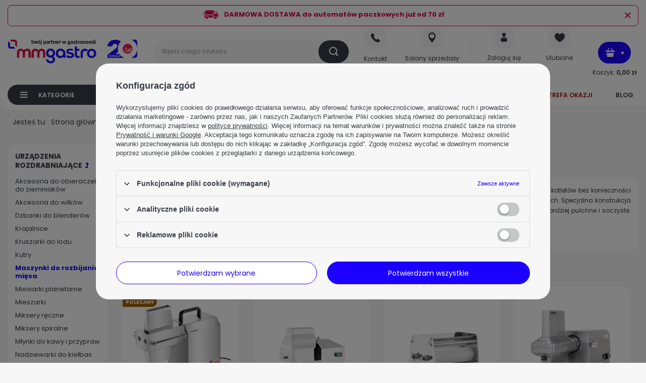

--- FILE ---
content_type: text/html; charset=utf-8
request_url: https://mmgastro.pl/pl/menu/kategorie/urzadzenia-rozdrabniajace/maszynki-do-rozbijania-miesa-5443
body_size: 39783
content:
<!DOCTYPE html>
<html lang="pl" class="--freeShipping --vat --gross " ><head><link rel="preload" as="image" fetchpriority="high" media="(max-width: 420px)" href="hpeciai/4cec8c823574f06b61196c572cb64445/pol_is_Maszynka-do-rozbijania-miesa-kotleciarka-120-kg-h-0-37-kW-230-V-FORGAST-FG10702-106466.webp"><link rel="preload" as="image" fetchpriority="high" media="(min-width: 420.1px)" href="hpeciai/e92858c8e153707a4ef16ab7be7dc6b4/pol_il_Maszynka-do-rozbijania-miesa-kotleciarka-120-kg-h-0-37-kW-230-V-FORGAST-FG10702-106466.webp"><link rel="preload" as="image" fetchpriority="high" media="(max-width: 420px)" href="hpeciai/74c07fa4ff0fd7ead37703b7ac4d7d9c/pol_is_Maszynka-do-rozbijania-miesa-kotleciarka-HENDI-975305-134374.webp"><link rel="preload" as="image" fetchpriority="high" media="(min-width: 420.1px)" href="hpeciai/1a780db5ee6f67bb56f80c2ca2b5c1a9/pol_il_Maszynka-do-rozbijania-miesa-kotleciarka-HENDI-975305-134374.webp"><meta name='viewport' content='initial-scale = 1.0, maximum-scale = 5.0, width=device-width, viewport-fit=cover'/> <link rel="preload" crossorigin="anonymous" as="font" href="/gfx/pol/fontello.woff?v=2"><meta http-equiv="Content-Type" content="text/html; charset=utf-8"><meta http-equiv="X-UA-Compatible" content="IE=edge"><title>Maszynki do rozbijania mięsa | Urządzenia rozdrabniające | KATEGORIE | MM Gastro</title><meta name="keywords" content="KATEGORIE | Urządzenia rozdrabniające | Maszynki do rozbijania mięsa | mmgastro, m&amp;m gastro, mm gastro, mmgastro katowice"><meta name="description" content="Maszynki do rozbijania mięsa | KATEGORIE | Urządzenia rozdrabniające"><link rel="icon" href="/gfx/pol/favicon.ico"><meta name="theme-color" content="#1C00FF"><meta name="msapplication-navbutton-color" content="#1C00FF"><meta name="apple-mobile-web-app-status-bar-style" content="#1C00FF"><link rel="stylesheet" type="text/css" href="/gfx/pol/search_style.css.gzip?r=1761745089"><link rel="preload stylesheet" as="style" href="/gfx/pol/style.css.gzip?r=1761745089"><script>var app_shop={urls:{prefix:'data="/gfx/'.replace('data="', '')+'pol/',graphql:'/graphql/v1/'},vars:{priceType:'gross',priceTypeVat:true,productDeliveryTimeAndAvailabilityWithBasket:false,geoipCountryCode:'US',},txt:{priceTypeText:' brutto',},fn:{},fnrun:{},files:[],graphql:{}};const getCookieByName=(name)=>{const value=`; ${document.cookie}`;const parts = value.split(`; ${name}=`);if(parts.length === 2) return parts.pop().split(';').shift();return false;};if(getCookieByName('freeeshipping_clicked')){document.documentElement.classList.remove('--freeShipping');}if(getCookieByName('rabateCode_clicked')){document.documentElement.classList.remove('--rabateCode');}function hideClosedBars(){const closedBarsArray=JSON.parse(localStorage.getItem('closedBars'))||[];if(closedBarsArray.length){const styleElement=document.createElement('style');styleElement.textContent=`${closedBarsArray.map((el)=>`#${el}`).join(',')}{display:none !important;}`;document.head.appendChild(styleElement);}}hideClosedBars();</script><meta name="robots" content="index,follow"><meta name="rating" content="general">
<!-- Begin LoginOptions html -->

<style>
#client_new_social .service_item[data-name="service_Apple"]:before, 
#cookie_login_social_more .service_item[data-name="service_Apple"]:before,
.oscop_contact .oscop_login__service[data-service="Apple"]:before {
    display: block;
    height: 2.6rem;
    content: url('/gfx/standards/apple.svg?r=1743165583');
}
.oscop_contact .oscop_login__service[data-service="Apple"]:before {
    height: auto;
    transform: scale(0.8);
}
#client_new_social .service_item[data-name="service_Apple"]:has(img.service_icon):before,
#cookie_login_social_more .service_item[data-name="service_Apple"]:has(img.service_icon):before,
.oscop_contact .oscop_login__service[data-service="Apple"]:has(img.service_icon):before {
    display: none;
}
</style>

<!-- End LoginOptions html -->

<!-- Open Graph -->
<meta property="og:type" content="website"><meta property="og:url" content="https://mmgastro.pl/pl/menu/kategorie/urzadzenia-rozdrabniajace/maszynki-do-rozbijania-miesa-5443
"><meta property="og:title" content="Maszynki do rozbijania mięsa | Urządzenia rozdrabniające | KATEGORIE | MM Gastro"><meta property="og:description" content="Maszynki do rozbijania mięsa | KATEGORIE | Urządzenia rozdrabniające"><meta property="og:site_name" content="MM Gastro"><meta property="og:locale" content="pl_PL"><meta property="og:image" content="https://mmgastro.pl/hpeciai/64541e7de70c7b44f413d8842b21755e/pol_pl_Maszynka-do-rozbijania-miesa-kotleciarka-120-kg-h-0-37-kW-230-V-FORGAST-FG10702-106466_1.webp"><meta property="og:image:width" content="450"><meta property="og:image:height" content="450"><link rel="manifest" href="https://mmgastro.pl/data/include/pwa/1/manifest.json?t=3"><meta name="apple-mobile-web-app-capable" content="yes"><meta name="apple-mobile-web-app-status-bar-style" content="black"><meta name="apple-mobile-web-app-title" content="mmgastro.pl"><link rel="apple-touch-icon" href="/data/include/pwa/1/icon-128.png"><link rel="apple-touch-startup-image" href="/data/include/pwa/1/logo-512.png" /><meta name="msapplication-TileImage" content="/data/include/pwa/1/icon-144.png"><meta name="msapplication-TileColor" content="#2F3BA2"><meta name="msapplication-starturl" content="/"><script type="application/javascript">var _adblock = true;</script><script async src="/data/include/advertising.js"></script><script type="application/javascript">var statusPWA = {
                online: {
                    txt: "Połączono z internetem",
                    bg: "#5fa341"
                },
                offline: {
                    txt: "Brak połączenia z internetem",
                    bg: "#eb5467"
                }
            }</script><script async type="application/javascript" src="/ajax/js/pwa_online_bar.js?v=1&r=6"></script><script >
window.dataLayer = window.dataLayer || [];
window.gtag = function gtag() {
dataLayer.push(arguments);
}
gtag('consent', 'default', {
'ad_storage': 'denied',
'analytics_storage': 'denied',
'ad_personalization': 'denied',
'ad_user_data': 'denied',
'wait_for_update': 500
});

gtag('set', 'ads_data_redaction', true);
</script><script id="iaiscript_1" data-requirements="W10=" data-ga4_sel="ga4script">
window.iaiscript_1 = `<${'script'}  class='google_consent_mode_update'>
gtag('consent', 'update', {
'ad_storage': 'denied',
'analytics_storage': 'denied',
'ad_personalization': 'denied',
'ad_user_data': 'denied'
});
</${'script'}>`;
</script>
<!-- End Open Graph -->

<link rel="canonical" href="https://mmgastro.pl/pl/menu/kategorie/urzadzenia-rozdrabniajace/maszynki-do-rozbijania-miesa-5443" />

                <!-- Global site tag (gtag.js) -->
                <script  async src="https://www.googletagmanager.com/gtag/js?id=AW-953459714"></script>
                <script >
                    window.dataLayer = window.dataLayer || [];
                    window.gtag = function gtag(){dataLayer.push(arguments);}
                    gtag('js', new Date());
                    
                    gtag('config', 'AW-953459714', {"allow_enhanced_conversions":true});
gtag('config', 'G-TEVM4JM96S');

                </script>
                
<!-- Begin additional html or js -->


<!--16|1|11| modified: 2025-09-16 07:38:37-->
<style>
.--leasing {
     display: none !important; 
  }

.--instalment {
     display: none !important; 
  }

.slick-dots {
display: none !important;
}

.count {
display: none !important;
}

.bc-product-name {
display: none !important;
}

.bc-active::after {
display: none !important;
}

.menu_settings_contact__club_link {
     display: none !important; 
  }

#projector_amount {
    display: none !important;  
}

#price_info {
    display: none !important;  
}

#menu_contact {
    display: none !important;  
}

#order_contact {
    display: none !important;  
}

.summary_delivery_time {
    display: none !important;  
}

span.order__delivery_desc_item.--txt {
    display: none !important;  
}

span.order__delivery_desc_item.--value {
    display: none !important;  
}

div.shipping_time_order1, div.delivery_time_order, div.shipping_time_division {
    display: none !important;  
}

#menu_blog_rss {
    display: none !important;  
}

.b24-form-sign {
    display: none !important;  
}

#order_status2 {
    display: none !important;  
}

#order_exchange {
    display: none !important;  
}

#CDT {
    display: none !important;  
}
#menu_newsletter_main {
    display: none !important;  
}

.projector_prices__srp_yousave {
    display: none !important;  
}


#product_stocks > div.product_stocks__block.--stocks > div > div > div.stock__headline > div.stock__availabilty > span > span {
     display: none !important; 
  }

#products_associated_zone4 {
     display: none !important; 
  }

#menu_blog {
     display: none !important; 
  }

span.projector_shipping__price {
    display: none !important;
 }

span.projector_shipping__text_from {
    display: none !important;
 }

</style>
<!--15|1|10| modified: 2024-01-03 13:48:47-->
<style>
#points_login{
    display: none !important;
}
</style>
<!--180|1|53| modified: 2025-10-16 10:36:25-->
<style>
div.menu_settings_contact__saloons {
     display: flex !important; 
  }

</style>

<!-- End additional html or js -->
</head><body><div id="container" class="search_page container max-width-1700"><header class=" commercial_banner"><script class="ajaxLoad">
                app_shop.vars.vat_registered = "true";
                app_shop.vars.currency_format = "###,##0.00";
                
                    app_shop.vars.currency_before_value = false;
                
                    app_shop.vars.currency_space = true;
                
                app_shop.vars.symbol = "zł";
                app_shop.vars.id= "PLN";
                app_shop.vars.baseurl = "http://mmgastro.pl/";
                app_shop.vars.sslurl= "https://mmgastro.pl/";
                app_shop.vars.curr_url= "%2Fpl%2Fmenu%2Fkategorie%2Furzadzenia-rozdrabniajace%2Fmaszynki-do-rozbijania-miesa-5443";
                

                var currency_decimal_separator = ',';
                var currency_grouping_separator = ' ';

                
                    app_shop.vars.blacklist_extension = ["exe","com","swf","js","php"];
                
                    app_shop.vars.blacklist_mime = ["application/javascript","application/octet-stream","message/http","text/javascript","application/x-deb","application/x-javascript","application/x-shockwave-flash","application/x-msdownload"];
                
                    app_shop.urls.contact = "/pl/contact";
                </script><div id="viewType" style="display:none"></div><div class="bars_top bars"><div class="bars__item" id="bar41" data-close="true" style="--background-color:#ffffff;--border-color:#e0004f;--font-color:#e0004f;"><div class="bars__wrapper"><div class="bars__content"> <a href="https://mmgastro.pl/pl/links/bezplatna-dostawa-od-70-zl-174" 
   style="display: inline-flex; align-items: center; text-decoration: none; color: inherit;">
  <img src="https://mmgastro.pl//data/include/cms/dostawa_ikona_red.svg" 
       width="33" height="18" alt="Ikona dostawy" style="margin-right: 10px;">
  <strong>DARMOWA DOSTAWA do automatów paczkowych już od 70 zł</strong>
</a></div><a href="#closeBar" title="Close bar" aria-label="Close bar" class="bars__close"></a></div></div></div><script>document.documentElement.style.setProperty('--bars-height',`${document.querySelector('.bars_top').offsetHeight}px`);</script><div id="logo" class="d-flex align-items-center"><a href="/" target="_self"><img src="/data/gfx/mask/pol/logo_1_big.svg" alt="MM Gastro (logo)" width="261" height="50"></a></div><form action="https://mmgastro.pl/pl/search" method="get" id="menu_search" class="menu_search"><a href="#showSearchForm" class="menu_search__mobile"></a><div class="menu_search__block"><div class="menu_search__item --input"><input class="menu_search__input" type="text" name="text" autocomplete="off" placeholder="Wpisz czego szukasz"><button class="menu_search__submit" aria-label="search" type="submit"></button></div><div class="menu_search__item --results search_result"></div></div></form><div class="menu_settings_contact"><div class="menu_settings_contact__phone"><a class="menu_settings_contact__phone_link" href="https://mmgastro.pl/pl/contact"><span class="menu_settings_contact__phone_text">Kontakt</span></a></div><div class="menu_settings_contact__club"><a class="menu_settings_contact__club_link" href="#"><span class="menu_settings_contact__phone_text">Klub</span></a></div><div class="menu_settings_contact__saloons"><a class="menu_settings_contact__saloons_link" href="/pl/links/salony-sprzedazy-41"><span class="menu_settings_contact__saloons_text">Salony sprzedaży</span></a></div></div><div id="menu_settings" class="align-items-center justify-content-center justify-content-lg-end"><div id="menu_additional"><a class="account_link" href="https://mmgastro.pl/pl/login.html"><span class="account_link_text">Zaloguj się</span></a><div class="shopping_list_top" data-empty="true"><a href="https://mmgastro.pl/pl/shoppinglist" class="wishlist_link slt_link"><span class="shopping_list_top_text">Ulubione</span></a><div class="slt_lists"><ul class="slt_lists__nav"><li class="slt_lists__nav_item" data-list_skeleton="true" data-list_id="true" data-shared="true"><a class="slt_lists__nav_link" data-list_href="true"><span class="slt_lists__nav_name" data-list_name="true"></span><span class="slt_lists__count" data-list_count="true">0</span></a></li></ul><span class="slt_lists__empty">Dodaj do nich produkty, które lubisz i chcesz kupić później.</span></div></div></div></div><div class="shopping_list_top_mobile d-none" data-empty="true"><a href="https://mmgastro.pl/pl/shoppinglist" class="sltm_link"></a></div><div id="menu_basket" class="topBasket"><a class="topBasket__sub" href="/basketedit.php"><span class="badge badge-info"></span><div class="topBasket__price_wrapper"><span>Koszyk:</span><strong class="topBasket__price" style="display: none;">0,00 zł</strong></div></a><div class="topBasket__details --products" style="display: none;"><div class="topBasket__block --labels"><label class="topBasket__item --name">Produkt</label><label class="topBasket__item --sum">Ilość</label><label class="topBasket__item --prices">Cena</label></div><div class="topBasket__block --products"></div></div><div class="topBasket__details --shipping" style="display: none;"><span class="topBasket__name">Koszt dostawy od</span><span id="shipppingCost"></span></div><script>
						app_shop.vars.cache_html = true;
					</script></div><div class="menu_categories_wrapper"><div class="menu_categories_main --hide --disable"><div class="small-element_button"></div><div class="menu_categories_main__button"><span class="menu_categories_main__item">Kategorie</span></div><nav id="menu_categories" class="wide"><div class="small-element"></div><div class="small-element_second"></div><button type="button" class="navbar-toggler"><i class="icon-reorder"></i></button><div class="navbar-collapse" id="menu_navbar"><ul class="navbar-nav"><li class="nav-item active"><a  href="/pl/menu/kategorie-5734" target="_self" title="KATEGORIE" class="nav-link active" >KATEGORIE</a><ul class="navbar-subnav"><li class="nav-item"><a  href="/pl/menu/kategorie/akcesoria-barmanskie-6831" target="_self" title="Akcesoria barmańskie" class="nav-link" >Akcesoria barmańskie</a><ul class="navbar-subsubnav more"><li class="nav-item"><a  href="/pl/menu/kategorie/akcesoria-barmanskie/akcesoria-barmanskie-rozne-5403" target="_self" title="Akcesoria barmańskie różne" class="nav-link" >Akcesoria barmańskie różne</a></li><li class="nav-item"><a  href="/pl/menu/kategorie/akcesoria-barmanskie/akcesoria-do-piwa-5421" target="_self" title="Akcesoria do piwa" class="nav-link" >Akcesoria do piwa</a></li><li class="nav-item"><a  href="/pl/menu/kategorie/akcesoria-barmanskie/akcesoria-do-szampana-5402" target="_self" title="Akcesoria do szampana" class="nav-link" >Akcesoria do szampana</a></li><li class="nav-item"><a  href="/pl/menu/kategorie/akcesoria-barmanskie/dozowniki-do-alkoholu-nalewaki-5422" target="_self" title="Dozowniki do alkoholu, nalewaki" class="nav-link" >Dozowniki do alkoholu, nalewaki</a></li><li class="nav-item"><a  href="/pl/menu/kategorie/akcesoria-barmanskie/dyspensery-i-pojemniki-barmanskie-5404" target="_self" title="Dyspensery i pojemniki barmańskie" class="nav-link" >Dyspensery i pojemniki barmańskie</a></li><li class="nav-item"><a  href="/pl/menu/kategorie/akcesoria-barmanskie/lyzeczki-barmanskie-5494" target="_self" title="Łyżeczki barmańskie" class="nav-link" >Łyżeczki barmańskie</a></li><li class="nav-item"><a  href="/pl/menu/kategorie/akcesoria-barmanskie/miarki-barmanskie-10199" target="_self" title="Miarki barmańskie" class="nav-link" >Miarki barmańskie</a></li><li class="nav-item"><a  href="/pl/menu/kategorie/akcesoria-barmanskie/myjki-do-szklanek-5410" target="_self" title="Myjki do szklanek" class="nav-link" >Myjki do szklanek</a></li><li class="nav-item"><a  href="/pl/menu/kategorie/akcesoria-barmanskie/otwieracze-barmanskie-6833" target="_self" title="Otwieracze barmańskie" class="nav-link" >Otwieracze barmańskie</a></li><li class="nav-item"><a  href="/pl/menu/kategorie/akcesoria-barmanskie/pojemniki-do-lodu-coolery-5431" target="_self" title="Pojemniki do lodu, coolery" class="nav-link" >Pojemniki do lodu, coolery</a></li><li class="nav-item"><a  href="/pl/menu/kategorie/akcesoria-barmanskie/rozgniatacze-barmanskie-mudlery-5482" target="_self" title="Rozgniatacze barmańskie, mudlery" class="nav-link" >Rozgniatacze barmańskie, mudlery</a></li><li class="nav-item"><a  href="/pl/menu/kategorie/akcesoria-barmanskie/shakery-do-koktajli-5423" target="_self" title="Shakery do koktajli" class="nav-link" >Shakery do koktajli</a></li><li class="nav-item"><a  href="/pl/menu/kategorie/akcesoria-barmanskie/sitka-barmanskie-6832" target="_self" title="Sitka barmańskie" class="nav-link" >Sitka barmańskie</a></li><li class="nav-item"><a  href="/pl/menu/kategorie/akcesoria-barmanskie/wieszaki-na-kieliszki-5435" target="_self" title="Wieszaki na kieliszki" class="nav-link" >Wieszaki na kieliszki</a></li><li class="nav-item"><a  href="/pl/menu/kategorie/akcesoria-barmanskie/wyciskacze-do-cytrusow-6834" target="_self" title="Wyciskacze do cytrusów" class="nav-link" >Wyciskacze do cytrusów</a></li><li class="nav-item --extend"><a href="" class="nav-link" txt_alt="- Zwiń">+ Rozwiń</a></li></ul></li><li class="nav-item"><a  href="/pl/menu/kategorie/bufet-i-catering-6830" target="_self" title="Bufet i catering" class="nav-link" >Bufet i catering</a><ul class="navbar-subsubnav more"><li class="nav-item"><a  href="/pl/menu/kategorie/bufet-i-catering/akcesoria-do-podgrzewaczy-stolowych-5414" target="_self" title="Akcesoria do podgrzewaczy stołowych" class="nav-link" >Akcesoria do podgrzewaczy stołowych</a></li><li class="nav-item"><a  href="/pl/menu/kategorie/bufet-i-catering/akcesoria-do-termosow-6835" target="_self" title="Akcesoria do termosów" class="nav-link" >Akcesoria do termosów</a></li><li class="nav-item"><a  href="/pl/menu/kategorie/bufet-i-catering/bemary-6845" target="_self" title="Bemary" class="nav-link" >Bemary</a><ul class="navbar-fourth_row"><li class="nav-item"><a  href="/pl/menu/kategorie/bufet-i-catering/bemary/bemary-jezdne-6846" target="_self" title="Bemary jezdne" class="nav-link" >Bemary jezdne</a></li><li class="nav-item"><a  href="/pl/menu/kategorie/bufet-i-catering/bemary/bemary-stolowe-6847" target="_self" title="Bemary stołowe" class="nav-link" >Bemary stołowe</a></li><li class="nav-item"><a  href="/pl/menu/kategorie/bufet-i-catering/bemary/bemary-wolnostojace-6848" target="_self" title="Bemary wolnostojące" class="nav-link" >Bemary wolnostojące</a></li></ul></li><li class="nav-item"><a  href="/pl/menu/kategorie/bufet-i-catering/deski-do-prezentacji-dan-6850" target="_self" title="Deski do prezentacji dań" class="nav-link" >Deski do prezentacji dań</a></li><li class="nav-item"><a  href="/pl/menu/kategorie/bufet-i-catering/dozowniki-do-platkow-5405" target="_self" title="Dozowniki do płatków" class="nav-link" >Dozowniki do płatków</a></li><li class="nav-item"><a  href="/pl/menu/kategorie/bufet-i-catering/dystrybutory-do-zimnych-napojow-5406" target="_self" title="Dystrybutory do zimnych napojów" class="nav-link" >Dystrybutory do zimnych napojów</a></li><li class="nav-item"><a  href="/pl/menu/kategorie/bufet-i-catering/fontanny-czekoladowe-5426" target="_self" title="Fontanny czekoladowe" class="nav-link" >Fontanny czekoladowe</a></li><li class="nav-item"><a  href="/pl/menu/kategorie/bufet-i-catering/kociolki-do-zup-5417" target="_self" title="Kociołki do zup" class="nav-link" >Kociołki do zup</a></li><li class="nav-item"><a  href="/pl/menu/kategorie/bufet-i-catering/koszyki-na-owoce-5301" target="_self" title="Koszyki na owoce" class="nav-link" >Koszyki na owoce</a></li><li class="nav-item"><a  href="/pl/menu/kategorie/bufet-i-catering/maszyny-do-popcornu-5437" target="_self" title="Maszyny do popcornu" class="nav-link" >Maszyny do popcornu</a></li><li class="nav-item"><a  href="/pl/menu/kategorie/bufet-i-catering/maszyny-do-waty-cukrowej-5438" target="_self" title="Maszyny do waty cukrowej" class="nav-link" >Maszyny do waty cukrowej</a></li><li class="nav-item"><a  href="/pl/menu/kategorie/bufet-i-catering/meble-cateringowe-6851" target="_self" title="Meble cateringowe" class="nav-link" >Meble cateringowe</a></li><li class="nav-item"><a  href="/pl/menu/kategorie/bufet-i-catering/paliwo-do-podgrzewaczy-5432" target="_self" title="Paliwo do podgrzewaczy" class="nav-link" >Paliwo do podgrzewaczy</a></li><li class="nav-item"><a  href="/pl/menu/kategorie/bufet-i-catering/patery-5310" target="_self" title="Patery" class="nav-link" >Patery</a></li><li class="nav-item"><a  href="/pl/menu/kategorie/bufet-i-catering/podgrzewacze-stolowe-5408" target="_self" title="Podgrzewacze stołowe" class="nav-link" >Podgrzewacze stołowe</a></li><li class="nav-item"><a  href="/pl/menu/kategorie/bufet-i-catering/pojemniki-termoizolacyjne-6836" target="_self" title="Pojemniki termoizolacyjne" class="nav-link" >Pojemniki termoizolacyjne</a></li><li class="nav-item"><a  href="/pl/menu/kategorie/bufet-i-catering/pojemniki-termoizolacyjne-do-lodu-6837" target="_self" title="Pojemniki termoizolacyjne do lodu" class="nav-link" >Pojemniki termoizolacyjne do lodu</a></li><li class="nav-item"><a  href="/pl/menu/kategorie/bufet-i-catering/pokrowce-na-meble-cateringowe-5419" target="_self" title="Pokrowce na meble cateringowe" class="nav-link" >Pokrowce na meble cateringowe</a></li><li class="nav-item"><a  href="/pl/menu/kategorie/bufet-i-catering/systemy-bufetowe-5318" target="_self" title="Systemy bufetowe" class="nav-link" >Systemy bufetowe</a></li><li class="nav-item"><a  href="/pl/menu/kategorie/bufet-i-catering/tabliczki-informacyjne-5400" target="_self" title="Tabliczki informacyjne" class="nav-link" >Tabliczki informacyjne</a></li><li class="nav-item"><a  href="/pl/menu/kategorie/bufet-i-catering/tace-z-pokrywami-5399" target="_self" title="Tace z pokrywami" class="nav-link" >Tace z pokrywami</a></li><li class="nav-item"><a  href="/pl/menu/kategorie/bufet-i-catering/tasmy-i-slupki-odgradzajace-5440" target="_self" title="Taśmy i słupki odgradzające" class="nav-link" >Taśmy i słupki odgradzające</a></li><li class="nav-item"><a  href="/pl/menu/kategorie/bufet-i-catering/termosy-na-plyny-6839" target="_self" title="Termosy na płyny" class="nav-link" >Termosy na płyny</a></li><li class="nav-item"><a  href="/pl/menu/kategorie/bufet-i-catering/termosy-konferencyjne-i-bankietowe-6838" target="_self" title="Termosy konferencyjne i bankietowe" class="nav-link" >Termosy konferencyjne i bankietowe</a></li><li class="nav-item"><a  href="/pl/menu/kategorie/bufet-i-catering/termosy-na-zywnosc-6840" target="_self" title="Termosy na żywność" class="nav-link" >Termosy na żywność</a></li><li class="nav-item"><a  href="/pl/menu/kategorie/bufet-i-catering/torby-termoizolacyjne-6841" target="_self" title="Torby termoizolacyjne" class="nav-link" >Torby termoizolacyjne</a></li><li class="nav-item"><a  href="/pl/menu/kategorie/bufet-i-catering/urzadzenia-do-goracej-czekolady-6842" target="_self" title="Urządzenia do gorącej czekolady" class="nav-link" >Urządzenia do gorącej czekolady</a></li><li class="nav-item"><a  href="/pl/menu/kategorie/bufet-i-catering/warniki-6843" target="_self" title="Warniki" class="nav-link" >Warniki</a></li><li class="nav-item"><a  href="/pl/menu/kategorie/bufet-i-catering/witryny-neutralne-5424" target="_self" title="Witryny neutralne" class="nav-link" >Witryny neutralne</a></li><li class="nav-item"><a  href="/pl/menu/kategorie/bufet-i-catering/wozki-bankietowe-5434" target="_self" title="Wózki bankietowe" class="nav-link" >Wózki bankietowe</a></li><li class="nav-item"><a  href="/pl/menu/kategorie/bufet-i-catering/zaparzacze-do-kawy-herbaty-6844" target="_self" title="Zaparzacze do kawy, herbaty" class="nav-link" >Zaparzacze do kawy, herbaty</a></li><li class="nav-item --extend"><a href="" class="nav-link" txt_alt="- Zwiń">+ Rozwiń</a></li></ul></li><li class="nav-item"><a  href="/pl/menu/kategorie/ciagi-gastronomiczne-6806" target="_self" title="Ciągi gastronomiczne" class="nav-link" >Ciągi gastronomiczne</a><ul class="navbar-subsubnav"><li class="nav-item"><a  href="/pl/menu/kategorie/ciagi-gastronomiczne/linia-600-6807" target="_self" title="Linia 600" class="nav-link" >Linia 600</a></li><li class="nav-item"><a  href="/pl/menu/kategorie/ciagi-gastronomiczne/linia-650-11629" target="_self" title="Linia 650" class="nav-link" >Linia 650</a></li><li class="nav-item"><a  href="/pl/menu/kategorie/ciagi-gastronomiczne/linia-700-6808" target="_self" title="Linia 700" class="nav-link" >Linia 700</a></li><li class="nav-item"><a  href="/pl/menu/kategorie/ciagi-gastronomiczne/linia-900-6809" target="_self" title="Linia 900" class="nav-link" >Linia 900</a></li></ul></li><li class="nav-item"><a  href="/pl/menu/kategorie/pozostaly-sprzet-gastronomiczny/ekspresy-do-kawy-5412" target="_self" title="Ekspresy do kawy" class="nav-link" >Ekspresy do kawy</a><ul class="navbar-subsubnav"><li class="nav-item"><a  href="/pl/menu/kategorie/pozostaly-sprzet-gastronomiczny/ekspresy-do-kawy/akcesoria-do-ekspresow-5641" target="_self" title="Akcesoria do ekspresów" class="nav-link" >Akcesoria do ekspresów</a></li><li class="nav-item"><a  href="/pl/menu/kategorie/ekspresy-do-kawy/automaty-do-goracych-napojow-5441" target="_self" title="Automaty do gorących napojów" class="nav-link" >Automaty do gorących napojów</a></li><li class="nav-item"><a  href="/pl/menu/kategorie/pozostaly-sprzet-gastronomiczny/ekspresy-do-kawy/ekspresy-do-kawy-cisnieniowe-automatyczne-5643" target="_self" title="Ekspresy do kawy ciśnieniowe automatyczne" class="nav-link" >Ekspresy do kawy ciśnieniowe automatyczne</a></li><li class="nav-item"><a  href="/pl/menu/kategorie/pozostaly-sprzet-gastronomiczny/ekspresy-do-kawy/ekspresy-do-kawy-cisnieniowe-kolbowe-5644" target="_self" title="Ekspresy do kawy ciśnieniowe kolbowe" class="nav-link" >Ekspresy do kawy ciśnieniowe kolbowe</a></li><li class="nav-item"><a  href="/pl/menu/kategorie/pozostaly-sprzet-gastronomiczny/ekspresy-do-kawy/ekspresy-do-kawy-przelewowe-5642" target="_self" title="Ekspresy do kawy przelewowe" class="nav-link" >Ekspresy do kawy przelewowe</a></li></ul></li><li class="nav-item"><a  href="/pl/menu/kategorie/meble-gastronomiczne-5286" target="_self" title="Meble gastronomiczne" class="nav-link" >Meble gastronomiczne</a><ul class="navbar-subsubnav"><li class="nav-item"><a  href="/pl/menu/kategorie/meble-gastronomiczne/meble-24h-5522" target="_self" title="Meble 24h" class="nav-link" >Meble 24h</a></li><li class="nav-item"><a  href="/pl/menu/kategorie/meble-gastronomiczne/meble-cateringowe-5519" target="_self" title="Meble cateringowe" class="nav-link" >Meble cateringowe</a></li><li class="nav-item"><a  href="/pl/menu/kategorie/meble-gastronomiczne/meble-ze-stali-nierdzewnej-5515" target="_self" title="Meble ze stali nierdzewnej" class="nav-link" >Meble ze stali nierdzewnej</a><ul class="navbar-fourth_row more"><li class="nav-item"><a  href="/pl/menu/kategorie/meble-gastronomiczne/meble-ze-stali-nierdzewnej/baseny-zlewy-glebokie-5699" target="_self" title="Baseny - zlewy głębokie" class="nav-link" >Baseny - zlewy głębokie</a><ul class="navbar-fifth_row"><li class="nav-item"><a  href="/pl/menu/kategorie/meble-gastronomiczne/meble-ze-stali-nierdzewnej/baseny-zlewy-glebokie/baseny-zlewy-glebokie-szer-60-cm-5733" target="_self" title="Baseny - zlewy głębokie szer. 60 cm" class="nav-link" >Baseny - zlewy głębokie szer. 60 cm</a></li><li class="nav-item"><a  href="/pl/menu/kategorie/meble-gastronomiczne/meble-ze-stali-nierdzewnej/baseny-zlewy-glebokie/baseny-zlewy-glebokie-szer-70-cm-5732" target="_self" title="Baseny - zlewy głębokie szer. 70 cm" class="nav-link" >Baseny - zlewy głębokie szer. 70 cm</a></li></ul></li><li class="nav-item"><a  href="/pl/menu/kategorie/meble-gastronomiczne/meble-ze-stali-nierdzewnej/baterie-i-spryskiwacze-5705" target="_self" title="Baterie i spryskiwacze" class="nav-link" >Baterie i spryskiwacze</a></li><li class="nav-item"><a  href="/pl/menu/kategorie/meble-gastronomiczne/meble-ze-stali-nierdzewnej/meble-skrecane-6061" target="_self" title="Meble skręcane" class="nav-link" >Meble skręcane</a></li><li class="nav-item"><a  href="/pl/menu/kategorie/meble-gastronomiczne/meble-ze-stali-nierdzewnej/nadstawki-na-stoly-robocze-5706" target="_self" title="Nadstawki na stoły robocze" class="nav-link" >Nadstawki na stoły robocze</a></li><li class="nav-item"><a  href="/pl/menu/kategorie/meble-gastronomiczne/meble-ze-stali-nierdzewnej/okapy-centralne-5698" target="_self" title="Okapy centralne" class="nav-link" >Okapy centralne</a></li><li class="nav-item"><a  href="/pl/menu/kategorie/meble-gastronomiczne/meble-ze-stali-nierdzewnej/okapy-przyscienne-5697" target="_self" title="Okapy przyścienne" class="nav-link" >Okapy przyścienne</a></li><li class="nav-item"><a  href="/pl/menu/kategorie/meble-gastronomiczne/meble-ze-stali-nierdzewnej/regaly-5701" target="_self" title="Regały" class="nav-link" >Regały</a></li><li class="nav-item"><a  href="/pl/menu/kategorie/meble-gastronomiczne/meble-ze-stali-nierdzewnej/stoly-robocze-5695" target="_self" title="Stoły robocze" class="nav-link" >Stoły robocze</a><ul class="navbar-fifth_row"><li class="nav-item"><a  href="/pl/menu/kategorie/meble-gastronomiczne/meble-ze-stali-nierdzewnej/stoly-robocze/stoly-robocze-centralne-szer-60-i-70-cm-5725" target="_self" title="Stoły robocze centralne szer. 60 i 70 cm" class="nav-link" >Stoły robocze centralne szer. 60 i 70 cm</a></li><li class="nav-item"><a  href="/pl/menu/kategorie/meble-gastronomiczne/meble-ze-stali-nierdzewnej/stoly-robocze/stoly-robocze-centralne-szer-80-i-90-cm-5723" target="_self" title="Stoły robocze centralne szer. 80 i 90 cm" class="nav-link" >Stoły robocze centralne szer. 80 i 90 cm</a></li><li class="nav-item"><a  href="/pl/menu/kategorie/meble-gastronomiczne/meble-ze-stali-nierdzewnej/stoly-robocze/stoly-robocze-nierdzewne-z-elementem-do-krojenia-5724" target="_self" title="Stoły robocze nierdzewne z elementem do krojenia" class="nav-link" >Stoły robocze nierdzewne z elementem do krojenia</a></li><li class="nav-item"><a  href="/pl/menu/kategorie/meble-gastronomiczne/meble-ze-stali-nierdzewnej/stoly-robocze/stoly-robocze-przyscienne-szer-60-i-65-cm-5722" target="_self" title="Stoły robocze przyścienne szer. 60 i 65 cm" class="nav-link" >Stoły robocze przyścienne szer. 60 i 65 cm</a></li><li class="nav-item"><a  href="/pl/menu/kategorie/meble-gastronomiczne/meble-ze-stali-nierdzewnej/stoly-robocze/stoly-robocze-przyscienne-szer-70-cm-5721" target="_self" title="Stoły robocze przyścienne szer. 70 cm" class="nav-link" >Stoły robocze przyścienne szer. 70 cm</a></li><li class="nav-item"><a  href="/pl/menu/kategorie/meble-gastronomiczne/meble-ze-stali-nierdzewnej/stoly-robocze/stoly-robocze-przyscienne-szer-90-cm-11598" target="_self" title="stoły robocze przyścienne szer. 90 cm" class="nav-link" >stoły robocze przyścienne szer. 90 cm</a></li></ul></li><li class="nav-item"><a  href="/pl/menu/kategorie/meble-gastronomiczne/meble-ze-stali-nierdzewnej/stoly-ze-zlewami-5696" target="_self" title="Stoły ze zlewami" class="nav-link" >Stoły ze zlewami</a><ul class="navbar-fifth_row"><li class="nav-item"><a  href="/pl/menu/kategorie/meble-gastronomiczne/meble-ze-stali-nierdzewnej/stoly-ze-zlewami/stoly-ze-zlewami-1-komorowymi-szer-60-cm-5727" target="_self" title="Stoły ze zlewami 1-komorowymi szer. 60 cm" class="nav-link" >Stoły ze zlewami 1-komorowymi szer. 60 cm</a></li><li class="nav-item"><a  href="/pl/menu/kategorie/meble-gastronomiczne/meble-ze-stali-nierdzewnej/stoly-ze-zlewami/stoly-ze-zlewami-1-komorowymi-szer-70-cm-5726" target="_self" title="Stoły ze zlewami 1-komorowymi szer. 70 cm" class="nav-link" >Stoły ze zlewami 1-komorowymi szer. 70 cm</a></li><li class="nav-item"><a  href="/pl/menu/kategorie/meble-gastronomiczne/meble-ze-stali-nierdzewnej/stoly-ze-zlewami/stoly-ze-zlewami-2-komorowymi-szer-60-cm-5728" target="_self" title="Stoły ze zlewami 2-komorowymi szer. 60 cm" class="nav-link" >Stoły ze zlewami 2-komorowymi szer. 60 cm</a></li><li class="nav-item"><a  href="/pl/menu/kategorie/meble-gastronomiczne/meble-ze-stali-nierdzewnej/stoly-ze-zlewami/stoly-ze-zlewami-2-komorowymi-szer-70-cm-5729" target="_self" title="Stoły ze zlewami 2-komorowymi szer. 70 cm" class="nav-link" >Stoły ze zlewami 2-komorowymi szer. 70 cm</a></li><li class="nav-item"><a  href="/pl/menu/kategorie/meble-gastronomiczne/meble-ze-stali-nierdzewnej/stoly-ze-zlewami/stoly-ze-zlewami-3-komorowymi-szer-60-cm-5731" target="_self" title="Stoły ze zlewami 3-komorowymi szer. 60 cm" class="nav-link" >Stoły ze zlewami 3-komorowymi szer. 60 cm</a></li><li class="nav-item"><a  href="/pl/menu/kategorie/meble-gastronomiczne/meble-ze-stali-nierdzewnej/stoly-ze-zlewami/stoly-ze-zlewami-3-komorowymi-szer-70-cm-5730" target="_self" title="Stoły ze zlewami 3-komorowymi szer. 70 cm" class="nav-link" >Stoły ze zlewami 3-komorowymi szer. 70 cm</a></li></ul></li><li class="nav-item"><a  href="/pl/menu/kategorie/meble-gastronomiczne/meble-ze-stali-nierdzewnej/szafki-i-polki-wiszace-5700" target="_self" title="Szafki i półki wiszące" class="nav-link" >Szafki i półki wiszące</a></li><li class="nav-item"><a  href="/pl/menu/kategorie/meble-gastronomiczne/meble-ze-stali-nierdzewnej/szafy-magazynowe-5702" target="_self" title="Szafy magazynowe" class="nav-link" >Szafy magazynowe</a></li><li class="nav-item"><a  href="/pl/menu/kategorie/meble-gastronomiczne/meble-ze-stali-nierdzewnej/szafy-przelotowe-5703" target="_self" title="Szafy przelotowe" class="nav-link" >Szafy przelotowe</a></li><li class="nav-item"><a  href="/pl/menu/kategorie/meble-gastronomiczne/meble-ze-stali-nierdzewnej/umywalki-nierdzewne-5694" target="_self" title="Umywalki nierdzewne" class="nav-link" >Umywalki nierdzewne</a></li><li class="nav-item"><a  href="/pl/menu/kategorie/meble-gastronomiczne/meble-ze-stali-nierdzewnej/wozki-kelnerskie-5704" target="_self" title="Wózki kelnerskie" class="nav-link" >Wózki kelnerskie</a></li></ul></li><li class="nav-item"><a  href="/pl/menu/kategorie/meble-gastronomiczne/regaly-aluminiowo-polietylenowe-5520" target="_self" title="Regały aluminiowo-polietylenowe" class="nav-link" >Regały aluminiowo-polietylenowe</a></li><li class="nav-item"><a  href="/pl/menu/kategorie/meble-gastronomiczne/regaly-aluminiowo-polipropylenowe-5523" target="_self" title="Regały aluminiowo-polipropylenowe" class="nav-link" >Regały aluminiowo-polipropylenowe</a><ul class="navbar-fourth_row"><li class="nav-item"><a  href="/pl/menu/kategorie/meble-gastronomiczne/regaly-aluminiowo-polipropylenowe/regaly-lacznikowe-5709" target="_self" title="Regały łącznikowe" class="nav-link" >Regały łącznikowe</a></li><li class="nav-item"><a  href="/pl/menu/kategorie/meble-gastronomiczne/regaly-aluminiowo-polipropylenowe/regaly-narozne-5708" target="_self" title="Regały narożne" class="nav-link" >Regały narożne</a></li><li class="nav-item"><a  href="/pl/menu/kategorie/meble-gastronomiczne/regaly-aluminiowo-polipropylenowe/regaly-wolnostojace-5707" target="_self" title="Regały wolnostojące" class="nav-link" >Regały wolnostojące</a></li></ul></li><li class="nav-item"><a  href="/pl/menu/kategorie/meble-gastronomiczne/regaly-chromowane-skladane-5518" target="_self" title="Regały chromowane składane" class="nav-link" >Regały chromowane składane</a></li><li class="nav-item"><a  href="/pl/menu/kategorie/meble-gastronomiczne/stacje-barmanskie-5521" target="_self" title="Stacje barmańskie" class="nav-link" >Stacje barmańskie</a></li><li class="nav-item"><a  href="/pl/menu/kategorie/meble-gastronomiczne/wozki-do-transportu-pojemnikow-gn-5517" target="_self" title="Wózki do transportu pojemników GN" class="nav-link" >Wózki do transportu pojemników GN</a></li><li class="nav-item"><a  href="/pl/menu/kategorie/meble-gastronomiczne/wozki-kelnerskie-skladane-5516" target="_self" title="Wózki kelnerskie - składane" class="nav-link" >Wózki kelnerskie - składane</a></li><li class="nav-item"><a  href="/pl/menu/kategorie/meble-gastronomiczne/wozki-transportowe-5514" target="_self" title="Wózki transportowe" class="nav-link" >Wózki transportowe</a></li></ul></li><li class="nav-item"><a  href="/pl/menu/kategorie/naczynia-gastronomiczne-5280" target="_self" title="Naczynia gastronomiczne" class="nav-link" >Naczynia gastronomiczne</a><ul class="navbar-subsubnav more"><li class="nav-item"><a  href="/pl/menu/kategorie/naczynia-gastronomiczne/blachy-i-ruszty-do-pieczenia-5338" target="_self" title="Blachy i ruszty do pieczenia" class="nav-link" >Blachy i ruszty do pieczenia</a></li><li class="nav-item"><a  href="/pl/menu/kategorie/naczynia-gastronomiczne/blachy-i-siatki-do-pizzy-5337" target="_self" title="Blachy i siatki do pizzy" class="nav-link" >Blachy i siatki do pizzy</a></li><li class="nav-item"><a  href="/pl/menu/kategorie/naczynia-gastronomiczne/brytfanny-5346" target="_self" title="Brytfanny" class="nav-link" >Brytfanny</a></li><li class="nav-item"><a  href="/pl/menu/kategorie/naczynia-gastronomiczne/cedzaki-5347" target="_self" title="Cedzaki" class="nav-link" >Cedzaki</a></li><li class="nav-item"><a  href="/pl/menu/kategorie/naczynia-gastronomiczne/deski-pod-pizze-5360" target="_self" title="Deski pod pizzę" class="nav-link" >Deski pod pizzę</a></li><li class="nav-item"><a  href="/pl/menu/kategorie/naczynia-gastronomiczne/dzbanki-i-miarki-barmanskie-5362" target="_self" title="Dzbanki i miarki barmańskie" class="nav-link" >Dzbanki i miarki barmańskie</a></li><li class="nav-item"><a  href="/pl/menu/kategorie/naczynia-gastronomiczne/dzbanki-miarki-5356" target="_self" title="Dzbanki miarki" class="nav-link" >Dzbanki miarki</a></li><li class="nav-item"><a  href="/pl/menu/kategorie/naczynia-gastronomiczne/dzbanki-stalowe-5350" target="_self" title="Dzbanki stalowe" class="nav-link" >Dzbanki stalowe</a></li><li class="nav-item"><a  href="/pl/menu/kategorie/naczynia-gastronomiczne/garnki-5336" target="_self" title="Garnki" class="nav-link" >Garnki</a><ul class="navbar-fourth_row"><li class="nav-item"><a  href="/pl/menu/kategorie/naczynia-gastronomiczne/garnki/garnki-emaliowane-5593" target="_self" title="Garnki emaliowane" class="nav-link" >Garnki emaliowane</a></li><li class="nav-item"><a  href="/pl/menu/kategorie/naczynia-gastronomiczne/garnki/garnki-niskie-5591" target="_self" title="Garnki niskie" class="nav-link" >Garnki niskie</a></li><li class="nav-item"><a  href="/pl/menu/kategorie/naczynia-gastronomiczne/garnki/garnki-srednie-5590" target="_self" title="Garnki średnie" class="nav-link" >Garnki średnie</a></li><li class="nav-item"><a  href="/pl/menu/kategorie/naczynia-gastronomiczne/garnki/garnki-wysokie-5589" target="_self" title="Garnki wysokie" class="nav-link" >Garnki wysokie</a></li><li class="nav-item"><a  href="/pl/menu/kategorie/naczynia-gastronomiczne/garnki/podstawy-pod-garnki-5594" target="_self" title="Podstawy pod garnki" class="nav-link" >Podstawy pod garnki</a></li><li class="nav-item"><a  href="/pl/menu/kategorie/naczynia-gastronomiczne/garnki/pokrywki-do-garnkow-5341" target="_self" title="Pokrywki do garnków" class="nav-link" >Pokrywki do garnków</a></li><li class="nav-item"><a  href="/pl/menu/kategorie/naczynia-gastronomiczne/garnki/wklady-do-garnkow-5592" target="_self" title="Wkłady do garnków" class="nav-link" >Wkłady do garnków</a></li></ul></li><li class="nav-item"><a  href="/pl/menu/kategorie/naczynia-gastronomiczne/miski-5351" target="_self" title="Miski" class="nav-link" >Miski</a></li><li class="nav-item"><a  href="/pl/menu/kategorie/naczynia-gastronomiczne/naczynia-zeliwne-5344" target="_self" title="Naczynia żeliwne" class="nav-link" >Naczynia żeliwne</a></li><li class="nav-item"><a  href="/pl/menu/kategorie/naczynia-gastronomiczne/patelnie-aluminiowe-z-powloka-5345" target="_self" title="Patelnie aluminiowe z powłoką" class="nav-link" >Patelnie aluminiowe z powłoką</a></li><li class="nav-item"><a  href="/pl/menu/kategorie/naczynia-gastronomiczne/patelnie-emaliowane-5365" target="_self" title="Patelnie emaliowane" class="nav-link" >Patelnie emaliowane</a></li><li class="nav-item"><a  href="/pl/menu/kategorie/naczynia-gastronomiczne/patelnie-stalowe-5342" target="_self" title="Patelnie stalowe" class="nav-link" >Patelnie stalowe</a></li><li class="nav-item"><a  href="/pl/menu/kategorie/naczynia-gastronomiczne/patelnie-ze-stali-niebieskiej-5361" target="_self" title="Patelnie ze stali niebieskiej" class="nav-link" >Patelnie ze stali niebieskiej</a></li><li class="nav-item"><a  href="/pl/menu/kategorie/naczynia-gastronomiczne/patelnie-ze-stali-weglowej-5359" target="_self" title="Patelnie ze stali węglowej" class="nav-link" >Patelnie ze stali węglowej</a></li><li class="nav-item"><a  href="/pl/menu/kategorie/naczynia-gastronomiczne/pojemniki-gn-porcelanowe-5364" target="_self" title="Pojemniki GN porcelanowe" class="nav-link" >Pojemniki GN porcelanowe</a></li><li class="nav-item"><a  href="/pl/menu/kategorie/naczynia-gastronomiczne/pojemniki-gn-stalowe-5339" target="_self" title="Pojemniki GN stalowe" class="nav-link" >Pojemniki GN stalowe</a><ul class="navbar-fourth_row"><li class="nav-item"><a  href="/pl/menu/kategorie/naczynia-gastronomiczne/pojemniki-gn-stalowe/kuwety-do-lodow-5596" target="_self" title="Kuwety do lodów" class="nav-link" >Kuwety do lodów</a></li><li class="nav-item"><a  href="/pl/menu/kategorie/naczynia-gastronomiczne/pojemniki-gn-stalowe/pojemniki-gn-emaliowane-5597" target="_self" title="Pojemniki GN emaliowane" class="nav-link" >Pojemniki GN emaliowane</a></li><li class="nav-item"><a  href="/pl/menu/kategorie/naczynia-gastronomiczne/pojemniki-gn-stalowe/pojemniki-gn-stalowe-perforowane-5598" target="_self" title="Pojemniki GN stalowe perforowane" class="nav-link" >Pojemniki GN stalowe perforowane</a></li><li class="nav-item"><a  href="/pl/menu/kategorie/naczynia-gastronomiczne/pojemniki-gn-stalowe/pojemniki-gn-stalowe-z-uchwytami-5599" target="_self" title="Pojemniki GN stalowe z uchwytami" class="nav-link" >Pojemniki GN stalowe z uchwytami</a></li><li class="nav-item"><a  href="/pl/menu/kategorie/naczynia-gastronomiczne/pojemniki-gn-stalowe/pojemniki-gn-stalowe-zwykle-5595" target="_self" title="Pojemniki GN stalowe zwykłe" class="nav-link" >Pojemniki GN stalowe zwykłe</a></li></ul></li><li class="nav-item"><a  href="/pl/menu/kategorie/naczynia-gastronomiczne/pojemniki-gn-z-melaminy-5366" target="_self" title="Pojemniki GN z melaminy" class="nav-link" >Pojemniki GN z melaminy</a></li><li class="nav-item"><a  href="/pl/menu/kategorie/naczynia-gastronomiczne/pojemniki-gn-z-polipropylenu-5358" target="_self" title="Pojemniki GN z polipropylenu" class="nav-link" >Pojemniki GN z polipropylenu</a></li><li class="nav-item"><a  href="/pl/menu/kategorie/naczynia-gastronomiczne/pojemniki-gn-z-poliweglanu-5340" target="_self" title="Pojemniki GN z poliwęglanu" class="nav-link" >Pojemniki GN z poliwęglanu</a></li><li class="nav-item"><a  href="/pl/menu/kategorie/naczynia-gastronomiczne/pojemniki-na-ciasto-do-pizzy-5355" target="_self" title="Pojemniki na ciasto do pizzy" class="nav-link" >Pojemniki na ciasto do pizzy</a></li><li class="nav-item"><a  href="/pl/menu/kategorie/naczynia-gastronomiczne/pojemniki-na-zywnosc-5353" target="_self" title="Pojemniki na żywność" class="nav-link" >Pojemniki na żywność</a></li><li class="nav-item"><a  href="/pl/menu/kategorie/naczynia-gastronomiczne/pojemniki-dyspensery-do-zimnych-sosow-5352" target="_self" title="Pojemniki, dyspensery do zimnych sosów" class="nav-link" >Pojemniki, dyspensery do zimnych sosów</a></li><li class="nav-item"><a  href="/pl/menu/kategorie/naczynia-gastronomiczne/pokrywki-do-gn-stalowe-5354" target="_self" title="Pokrywki do GN stalowe" class="nav-link" >Pokrywki do GN stalowe</a></li><li class="nav-item"><a  href="/pl/menu/kategorie/naczynia-gastronomiczne/pokrywki-do-wiader-5349" target="_self" title="Pokrywki do wiader" class="nav-link" >Pokrywki do wiader</a></li><li class="nav-item"><a  href="/pl/menu/kategorie/naczynia-gastronomiczne/pokrywki-gn-z-poliweglanu-polipropylenu-5357" target="_self" title="Pokrywki GN z poliwęglanu, polipropylenu" class="nav-link" >Pokrywki GN z poliwęglanu, polipropylenu</a></li><li class="nav-item"><a  href="/pl/menu/kategorie/naczynia-gastronomiczne/rondle-5343" target="_self" title="Rondle" class="nav-link" >Rondle</a></li><li class="nav-item"><a  href="/pl/menu/kategorie/naczynia-gastronomiczne/wiadra-5348" target="_self" title="Wiadra" class="nav-link" >Wiadra</a></li><li class="nav-item --extend"><a href="" class="nav-link" txt_alt="- Zwiń">+ Rozwiń</a></li></ul></li><li class="nav-item"><a  href="/pl/menu/kategorie/odziez-gastronomiczna-5287" target="_self" title="Odzież gastronomiczna" class="nav-link" >Odzież gastronomiczna</a><ul class="navbar-subsubnav"><li class="nav-item"><a  href="/pl/menu/kategorie/odziez-gastronomiczna/bluzy-kucharskie-5531" target="_self" title="Bluzy kucharskie" class="nav-link" >Bluzy kucharskie</a></li><li class="nav-item"><a  href="/pl/menu/kategorie/odziez-gastronomiczna/czapki-kucharskie-5527" target="_self" title="Czapki kucharskie" class="nav-link" >Czapki kucharskie</a></li><li class="nav-item"><a  href="/pl/menu/kategorie/odziez-gastronomiczna/fartuchy-kelnerskie-5526" target="_self" title="Fartuchy kelnerskie" class="nav-link" >Fartuchy kelnerskie</a></li><li class="nav-item"><a  href="/pl/menu/kategorie/odziez-gastronomiczna/fartuchy-kuchenne-5524" target="_self" title="Fartuchy kuchenne" class="nav-link" >Fartuchy kuchenne</a></li><li class="nav-item"><a  href="/pl/menu/kategorie/odziez-gastronomiczna/obuwie-gastronomiczne-5533" target="_self" title="Obuwie gastronomiczne" class="nav-link" >Obuwie gastronomiczne</a></li><li class="nav-item"><a  href="/pl/menu/kategorie/odziez-gastronomiczna/rekawiczki-kelnerskie-5529" target="_self" title="Rękawiczki kelnerskie" class="nav-link" >Rękawiczki kelnerskie</a></li><li class="nav-item"><a  href="/pl/menu/kategorie/odziez-gastronomiczna/spodnie-kelnerskie-5534" target="_self" title="Spodnie kelnerskie" class="nav-link" >Spodnie kelnerskie</a></li><li class="nav-item"><a  href="/pl/menu/kategorie/odziez-gastronomiczna/spodnie-kucharskie-5530" target="_self" title="Spodnie kucharskie" class="nav-link" >Spodnie kucharskie</a></li><li class="nav-item"><a  href="/pl/menu/kategorie/odziez-gastronomiczna/zapaski-kelnerskie-5525" target="_self" title="Zapaski kelnerskie" class="nav-link" >Zapaski kelnerskie</a></li></ul></li><li class="nav-item"><a  href="/pl/menu/kategorie/przybory-kuchenne-i-drobny-sprzet-5284" target="_self" title="Przybory kuchenne i drobny sprzęt" class="nav-link" >Przybory kuchenne i drobny sprzęt</a><ul class="navbar-subsubnav more"><li class="nav-item"><a  href="/pl/menu/kategorie/przybory-kuchenne-i-drobny-sprzet/akcesoria-cukiernicze-5478" target="_self" title="Akcesoria cukiernicze" class="nav-link" >Akcesoria cukiernicze</a><ul class="navbar-fourth_row more"><li class="nav-item"><a  href="/pl/menu/kategorie/przybory-kuchenne-i-drobny-sprzet/akcesoria-cukiernicze/akcesoria-cukiernicze-rozne-5675" target="_self" title="Akcesoria cukiernicze różne" class="nav-link" >Akcesoria cukiernicze różne</a></li><li class="nav-item"><a  href="/pl/menu/kategorie/przybory-kuchenne-i-drobny-sprzet/akcesoria-cukiernicze/formy-do-pieczenia-5670" target="_self" title="Formy do pieczenia" class="nav-link" >Formy do pieczenia</a></li><li class="nav-item"><a  href="/pl/menu/kategorie/przybory-kuchenne-i-drobny-sprzet/akcesoria-cukiernicze/koncowki-do-workow-5673" target="_self" title="Końcówki do worków" class="nav-link" >Końcówki do worków</a></li><li class="nav-item"><a  href="/pl/menu/kategorie/przybory-kuchenne-i-drobny-sprzet/akcesoria-cukiernicze/maty-silikonowe-5679" target="_self" title="Maty silikonowe" class="nav-link" >Maty silikonowe</a></li><li class="nav-item"><a  href="/pl/menu/kategorie/przybory-kuchenne-i-drobny-sprzet/akcesoria-cukiernicze/naboje-do-syfonow-do-bitej-smietany-5671" target="_self" title="Naboje do syfonów" class="nav-link" >Naboje do syfonów</a></li><li class="nav-item"><a  href="/pl/menu/kategorie/przybory-kuchenne-i-drobny-sprzet/akcesoria-cukiernicze/palniki-do-zapiekania-5684" target="_self" title="Palniki do zapiekania" class="nav-link" >Palniki do zapiekania</a></li><li class="nav-item"><a  href="/pl/menu/kategorie/przybory-kuchenne-i-drobny-sprzet/akcesoria-cukiernicze/pedzelki-cukiernicze-5676" target="_self" title="Pędzelki cukiernicze" class="nav-link" >Pędzelki cukiernicze</a></li><li class="nav-item"><a  href="/pl/menu/kategorie/przybory-kuchenne-i-drobny-sprzet/akcesoria-cukiernicze/pistolety-do-sosow-i-kremow-5686" target="_self" title="Pistolety do sosów i kremów" class="nav-link" >Pistolety do sosów i kremów</a></li><li class="nav-item"><a  href="/pl/menu/kategorie/przybory-kuchenne-i-drobny-sprzet/akcesoria-cukiernicze/ranty-cukiernicze-formy-do-wycinania-5678" target="_self" title="Ranty cukiernicze, formy do wycinania" class="nav-link" >Ranty cukiernicze, formy do wycinania</a></li><li class="nav-item"><a  href="/pl/menu/kategorie/przybory-kuchenne-i-drobny-sprzet/akcesoria-cukiernicze/rolki-do-ciasta-5674" target="_self" title="Rolki do ciasta" class="nav-link" >Rolki do ciasta</a></li><li class="nav-item"><a  href="/pl/menu/kategorie/przybory-kuchenne-i-drobny-sprzet/akcesoria-cukiernicze/skrobki-i-wybieraki-5683" target="_self" title="Skrobki i wybieraki" class="nav-link" >Skrobki i wybieraki</a></li><li class="nav-item"><a  href="/pl/menu/kategorie/przybory-kuchenne-i-drobny-sprzet/akcesoria-cukiernicze/stojaki-na-lody-5682" target="_self" title="Stojaki na lody" class="nav-link" >Stojaki na lody</a></li><li class="nav-item"><a  href="/pl/menu/kategorie/przybory-kuchenne-i-drobny-sprzet/akcesoria-cukiernicze/syfony-do-bitej-smietany-5672" target="_self" title="Syfony do bitej śmietany" class="nav-link" >Syfony do bitej śmietany</a></li><li class="nav-item"><a  href="/pl/menu/kategorie/przybory-kuchenne-i-drobny-sprzet/akcesoria-cukiernicze/szpatuly-cukiernicze-5677" target="_self" title="Szpatuły cukiernicze" class="nav-link" >Szpatuły cukiernicze</a></li><li class="nav-item"><a  href="/pl/menu/kategorie/przybory-kuchenne-i-drobny-sprzet/akcesoria-cukiernicze/walki-do-ciasta-5681" target="_self" title="Wałki do ciasta" class="nav-link" >Wałki do ciasta</a></li><li class="nav-item"><a  href="/pl/menu/kategorie/przybory-kuchenne-i-drobny-sprzet/akcesoria-cukiernicze/worki-do-kremow-5680" target="_self" title="Worki do kremów" class="nav-link" >Worki do kremów</a></li><li class="nav-item"><a  href="/pl/menu/kategorie/przybory-kuchenne-i-drobny-sprzet/akcesoria-cukiernicze/znaczniki-cukiernicze-5685" target="_self" title="Znaczniki cukiernicze" class="nav-link" >Znaczniki cukiernicze</a></li></ul></li><li class="nav-item"><a  href="/pl/menu/kategorie/przybory-kuchenne-i-drobny-sprzet/akcesoria-do-dekoracji-potraw-5500" target="_self" title="Akcesoria do dekoracji potraw" class="nav-link" >Akcesoria do dekoracji potraw</a></li><li class="nav-item"><a  href="/pl/menu/kategorie/przybory-kuchenne-i-drobny-sprzet/aromatyzery-wedzarki-i-akcesoria-5439" target="_self" title="Aromatyzery, wędzarki i akcesoria" class="nav-link" >Aromatyzery, wędzarki i akcesoria</a></li><li class="nav-item"><a  href="/pl/menu/kategorie/przybory-kuchenne-i-drobny-sprzet/chochle-5467" target="_self" title="Chochle" class="nav-link" >Chochle</a></li><li class="nav-item"><a  href="/pl/menu/kategorie/przybory-kuchenne-i-drobny-sprzet/czajniki-5492" target="_self" title="Czajniki" class="nav-link" >Czajniki</a></li><li class="nav-item"><a  href="/pl/menu/kategorie/przybory-kuchenne-i-drobny-sprzet/deski-do-krojenia-5468" target="_self" title="Deski do krojenia" class="nav-link" >Deski do krojenia</a></li><li class="nav-item"><a  href="/pl/menu/kategorie/przybory-kuchenne-i-drobny-sprzet/ekspozytory-na-sosy-kanapki-hot-dogi-5436" target="_self" title="Ekspozytory na sosy, kanapki, hot-dogi" class="nav-link" >Ekspozytory na sosy, kanapki, hot-dogi</a></li><li class="nav-item"><a  href="/pl/menu/kategorie/przybory-kuchenne-i-drobny-sprzet/etykiety-bezpieczenstwa-zywnosci-5507" target="_self" title="Etykiety bezpieczeństwa żywności" class="nav-link" >Etykiety bezpieczeństwa żywności</a></li><li class="nav-item"><a  href="/pl/menu/kategorie/przybory-kuchenne-i-drobny-sprzet/kloce-masarskie-5407" target="_self" title="Kloce masarskie" class="nav-link" >Kloce masarskie</a></li><li class="nav-item"><a  href="/pl/menu/kategorie/przybory-kuchenne-i-drobny-sprzet/lampy-owadobojcze-5427" target="_self" title="Lampy owadobójcze" class="nav-link" >Lampy owadobójcze</a></li><li class="nav-item"><a  href="/pl/menu/kategorie/przybory-kuchenne-i-drobny-sprzet/lejki-5506" target="_self" title="Lejki" class="nav-link" >Lejki</a></li><li class="nav-item"><a  href="/pl/menu/kategorie/przybory-kuchenne-i-drobny-sprzet/listwy-do-bonowania-5433" target="_self" title="Listwy do bonowania" class="nav-link" >Listwy do bonowania</a></li><li class="nav-item"><a  href="/pl/menu/kategorie/przybory-kuchenne-i-drobny-sprzet/lopatki-5474" target="_self" title="Łopatki" class="nav-link" >Łopatki</a></li><li class="nav-item"><a  href="/pl/menu/kategorie/przybory-kuchenne-i-drobny-sprzet/lopaty-do-pizzy-5476" target="_self" title="Łopaty do pizzy" class="nav-link" >Łopaty do pizzy</a></li><li class="nav-item"><a  href="/pl/menu/kategorie/przybory-kuchenne-i-drobny-sprzet/lyzki-cedzakowe-5490" target="_self" title="Łyżki cedzakowe" class="nav-link" >Łyżki cedzakowe</a></li><li class="nav-item"><a  href="/pl/menu/kategorie/przybory-kuchenne-i-drobny-sprzet/lyzki-kuchenne-5491" target="_self" title="Łyżki kuchenne" class="nav-link" >Łyżki kuchenne</a></li><li class="nav-item"><a  href="/pl/menu/kategorie/przybory-kuchenne-i-drobny-sprzet/maszynki-do-makaronu-5481" target="_self" title="Maszynki do makaronu" class="nav-link" >Maszynki do makaronu</a></li><li class="nav-item"><a  href="/pl/menu/kategorie/przybory-kuchenne-i-drobny-sprzet/mieszadla-do-kotla-warzelnego-5502" target="_self" title="Mieszadła do kotła warzelnego" class="nav-link" >Mieszadła do kotła warzelnego</a></li><li class="nav-item"><a  href="/pl/menu/kategorie/przybory-kuchenne-i-drobny-sprzet/nakladki-na-ruszty-kuchni-taboretow-5504" target="_self" title="Nakładki na ruszty kuchni, taboretów" class="nav-link" >Nakładki na ruszty kuchni, taboretów</a></li><li class="nav-item"><a  href="/pl/menu/kategorie/przybory-kuchenne-i-drobny-sprzet/naswietlacze-do-jaj-5418" target="_self" title="Naświetlacze do jaj" class="nav-link" >Naświetlacze do jaj</a></li><li class="nav-item"><a  href="/pl/menu/kategorie/przybory-kuchenne-i-drobny-sprzet/noze-kuchenne-5477" target="_self" title="Noże kuchenne" class="nav-link" >Noże kuchenne</a><ul class="navbar-fourth_row"><li class="nav-item"><a  href="/pl/menu/kategorie/przybory-kuchenne-i-drobny-sprzet/noze-kuchenne/noze-do-chleba-ciast-nabialu-5662" target="_self" title="Noże do chleba, ciast, nabiału" class="nav-link" >Noże do chleba, ciast, nabiału</a></li><li class="nav-item"><a  href="/pl/menu/kategorie/przybory-kuchenne-i-drobny-sprzet/noze-kuchenne/noze-do-filetowania-5666" target="_self" title="Noże do filetowania" class="nav-link" >Noże do filetowania</a></li><li class="nav-item"><a  href="/pl/menu/kategorie/przybory-kuchenne-i-drobny-sprzet/noze-kuchenne/noze-do-jarzyn-5667" target="_self" title="Noże do jarzyn" class="nav-link" >Noże do jarzyn</a></li><li class="nav-item"><a  href="/pl/menu/kategorie/przybory-kuchenne-i-drobny-sprzet/noze-kuchenne/noze-do-miesa-5663" target="_self" title="Noże do mięsa" class="nav-link" >Noże do mięsa</a></li><li class="nav-item"><a  href="/pl/menu/kategorie/przybory-kuchenne-i-drobny-sprzet/noze-kuchenne/noze-do-ryb-5668" target="_self" title="Noże do ryb" class="nav-link" >Noże do ryb</a></li><li class="nav-item"><a  href="/pl/menu/kategorie/przybory-kuchenne-i-drobny-sprzet/noze-kuchenne/noze-uniwersalne-5661" target="_self" title="Noże uniwersalne" class="nav-link" >Noże uniwersalne</a></li><li class="nav-item"><a  href="/pl/menu/kategorie/przybory-kuchenne-i-drobny-sprzet/noze-kuchenne/stalki-i-listwy-magnetyczne-do-nozy-5669" target="_self" title="Stalki i listwy magnetyczne do noży" class="nav-link" >Stalki i listwy magnetyczne do noży</a></li><li class="nav-item"><a  href="/pl/menu/kategorie/przybory-kuchenne-i-drobny-sprzet/noze-kuchenne/torby-na-noze-5664" target="_self" title="Torby na noże" class="nav-link" >Torby na noże</a></li><li class="nav-item"><a  href="/pl/menu/kategorie/przybory-kuchenne-i-drobny-sprzet/noze-kuchenne/zestawy-nozy-5665" target="_self" title="Zestawy noży" class="nav-link" >Zestawy noży</a></li></ul></li><li class="nav-item"><a  href="/pl/menu/kategorie/przybory-kuchenne-i-drobny-sprzet/nozyce-i-pily-do-kosci-5484" target="_self" title="Nożyce i piły do kości" class="nav-link" >Nożyce i piły do kości</a></li><li class="nav-item"><a  href="/pl/menu/kategorie/przybory-kuchenne-i-drobny-sprzet/obieraki-do-warzyw-5485" target="_self" title="Obieraki do warzyw" class="nav-link" >Obieraki do warzyw</a></li><li class="nav-item"><a  href="/pl/menu/kategorie/przybory-kuchenne-i-drobny-sprzet/ostrzalki-do-nozy-5429" target="_self" title="Ostrzałki do noży" class="nav-link" >Ostrzałki do noży</a></li><li class="nav-item"><a  href="/pl/menu/kategorie/przybory-kuchenne-i-drobny-sprzet/otwieracze-5470" target="_self" title="Otwieracze" class="nav-link" >Otwieracze</a></li><li class="nav-item"><a  href="/pl/menu/kategorie/przybory-kuchenne-i-drobny-sprzet/papier-do-pieczenia-i-gotowania-5495" target="_self" title="Papier do pieczenia i gotowania" class="nav-link" >Papier do pieczenia i gotowania</a></li><li class="nav-item"><a  href="/pl/menu/kategorie/przybory-kuchenne-i-drobny-sprzet/pesety-5483" target="_self" title="Pęsety" class="nav-link" >Pęsety</a></li><li class="nav-item"><a  href="/pl/menu/kategorie/przybory-kuchenne-i-drobny-sprzet/pierogarki-12904" target="_self" title="Pierogarki" class="nav-link" >Pierogarki</a></li><li class="nav-item"><a  href="/pl/menu/kategorie/przybory-kuchenne-i-drobny-sprzet/porcjonery-5471" target="_self" title="Porcjonery" class="nav-link" >Porcjonery</a></li><li class="nav-item"><a  href="/pl/menu/kategorie/przybory-kuchenne-i-drobny-sprzet/przybory-do-serwowania-5493" target="_self" title="Przybory do serwowania" class="nav-link" >Przybory do serwowania</a></li><li class="nav-item"><a  href="/pl/menu/kategorie/przybory-kuchenne-i-drobny-sprzet/radelka-do-pizzy-5475" target="_self" title="Radełka do pizzy" class="nav-link" >Radełka do pizzy</a></li><li class="nav-item"><a  href="/pl/menu/kategorie/przybory-kuchenne-i-drobny-sprzet/rekawice-5508" target="_self" title="Rękawice" class="nav-link" >Rękawice</a></li><li class="nav-item"><a  href="/pl/menu/kategorie/przybory-kuchenne-i-drobny-sprzet/rozgi-5472" target="_self" title="Rózgi" class="nav-link" >Rózgi</a></li><li class="nav-item"><a  href="/pl/menu/kategorie/przybory-kuchenne-i-drobny-sprzet/rozne-przybory-kuchenne-5489" target="_self" title="Różne przybory kuchenne" class="nav-link" >Różne przybory kuchenne</a></li><li class="nav-item"><a  href="/pl/menu/kategorie/przybory-kuchenne-i-drobny-sprzet/sitka-5480" target="_self" title="Sitka" class="nav-link" >Sitka</a></li><li class="nav-item"><a  href="/pl/menu/kategorie/przybory-kuchenne-i-drobny-sprzet/skrobaki-do-ryb-5501" target="_self" title="Skrobaki do ryb" class="nav-link" >Skrobaki do ryb</a></li><li class="nav-item"><a  href="/pl/menu/kategorie/przybory-kuchenne-i-drobny-sprzet/stojaki-na-deski-do-krojenia-5469" target="_self" title="Stojaki na deski do krojenia" class="nav-link" >Stojaki na deski do krojenia</a></li><li class="nav-item"><a  href="/pl/menu/kategorie/przybory-kuchenne-i-drobny-sprzet/syfony-do-wody-5428" target="_self" title="Syfony do wody" class="nav-link" >Syfony do wody</a></li><li class="nav-item"><a  href="/pl/menu/kategorie/przybory-kuchenne-i-drobny-sprzet/szczotki-do-pieca-do-pizzy-5499" target="_self" title="Szczotki do pieca do pizzy" class="nav-link" >Szczotki do pieca do pizzy</a></li><li class="nav-item"><a  href="/pl/menu/kategorie/przybory-kuchenne-i-drobny-sprzet/szczypce-5497" target="_self" title="Szczypce" class="nav-link" >Szczypce</a></li><li class="nav-item"><a  href="/pl/menu/kategorie/przybory-kuchenne-i-drobny-sprzet/szpachelki-5503" target="_self" title="Szpachelki" class="nav-link" >Szpachelki</a></li><li class="nav-item"><a  href="/pl/menu/kategorie/przybory-kuchenne-i-drobny-sprzet/szufelki-5498" target="_self" title="Szufelki" class="nav-link" >Szufelki</a></li><li class="nav-item"><a  href="/pl/menu/kategorie/przybory-kuchenne-i-drobny-sprzet/tace-5509" target="_self" title="Tace" class="nav-link" >Tace</a></li><li class="nav-item"><a  href="/pl/menu/kategorie/przybory-kuchenne-i-drobny-sprzet/tarki-5486" target="_self" title="Tarki" class="nav-link" >Tarki</a></li><li class="nav-item"><a  href="/pl/menu/kategorie/przybory-kuchenne-i-drobny-sprzet/termometry-5411" target="_self" title="Termometry" class="nav-link" >Termometry</a></li><li class="nav-item"><a  href="/pl/menu/kategorie/przybory-kuchenne-i-drobny-sprzet/tluczki-i-tasaki-do-miesa-5487" target="_self" title="Tłuczki i tasaki do mięsa" class="nav-link" >Tłuczki i tasaki do mięsa</a></li><li class="nav-item"><a  href="/pl/menu/kategorie/przybory-kuchenne-i-drobny-sprzet/ubijaki-do-ziemniakow-5473" target="_self" title="Ubijaki do ziemniaków" class="nav-link" >Ubijaki do ziemniaków</a></li><li class="nav-item"><a  href="/pl/menu/kategorie/przybory-kuchenne-i-drobny-sprzet/urzadzenia-do-formowania-pizzy-5420" target="_self" title="Urządzenia do formowania pizzy" class="nav-link" >Urządzenia do formowania pizzy</a></li><li class="nav-item"><a  href="/pl/menu/kategorie/przybory-kuchenne-i-drobny-sprzet/wagi-5401" target="_self" title="Wagi" class="nav-link" >Wagi</a><ul class="navbar-fourth_row"><li class="nav-item"><a  href="/pl/menu/kategorie/przybory-kuchenne-i-drobny-sprzet/wagi/wagi-kuchenne-5638" target="_self" title="Wagi kuchenne" class="nav-link" >Wagi kuchenne</a></li><li class="nav-item"><a  href="/pl/menu/kategorie/przybory-kuchenne-i-drobny-sprzet/wagi/wagi-przemyslowe-5640" target="_self" title="Wagi przemysłowe" class="nav-link" >Wagi przemysłowe</a></li><li class="nav-item"><a  href="/pl/menu/kategorie/przybory-kuchenne-i-drobny-sprzet/wagi/wagi-sklepowe-5639" target="_self" title="Wagi sklepowe" class="nav-link" >Wagi sklepowe</a></li></ul></li><li class="nav-item"><a  href="/pl/menu/kategorie/przybory-kuchenne-i-drobny-sprzet/widelce-kuchenne-5488" target="_self" title="Widelce kuchenne" class="nav-link" >Widelce kuchenne</a></li><li class="nav-item"><a  href="/pl/menu/kategorie/przybory-kuchenne-i-drobny-sprzet/wieszaki-na-akcesoria-kuchenne-5479" target="_self" title="Wieszaki na akcesoria kuchenne" class="nav-link" >Wieszaki na akcesoria kuchenne</a></li><li class="nav-item"><a  href="/pl/menu/kategorie/przybory-kuchenne-i-drobny-sprzet/wirowki-do-salaty-5505" target="_self" title="Wirówki do sałaty" class="nav-link" >Wirówki do sałaty</a></li><li class="nav-item"><a  href="/pl/menu/kategorie/przybory-kuchenne-i-drobny-sprzet/wyciskacze-i-praski-5496" target="_self" title="Wyciskacze i praski" class="nav-link" >Wyciskacze i praski</a></li><li class="nav-item --extend"><a href="" class="nav-link" txt_alt="- Zwiń">+ Rozwiń</a></li></ul></li><li class="nav-item"><a  href="/pl/menu/kategorie/srodki-do-utrzymania-higieny-5285" target="_self" title="Środki do utrzymania higieny" class="nav-link" >Środki do utrzymania higieny</a><ul class="navbar-subsubnav"><li class="nav-item"><a  href="/pl/menu/kategorie/srodki-do-utrzymania-higieny/akcesoria-do-sprzatania-5511" target="_self" title="Akcesoria do sprzątania" class="nav-link" >Akcesoria do sprzątania</a></li><li class="nav-item"><a  href="/pl/menu/kategorie/srodki-do-utrzymania-higieny/akcesoria-do-utrzymania-higieny-rak-i-dloni-5413" target="_self" title="Akcesoria do utrzymania higieny rąk i dłoni" class="nav-link" >Akcesoria do utrzymania higieny rąk i dłoni</a></li><li class="nav-item"><a  href="/pl/menu/kategorie/srodki-do-utrzymania-higieny/kosze-na-odpadki-5510" target="_self" title="Kosze na odpadki" class="nav-link" >Kosze na odpadki</a></li><li class="nav-item"><a  href="/pl/menu/kategorie/srodki-do-utrzymania-higieny/rozdrabniacze-odpadkow-i-separatory-tluszczu-5416" target="_self" title="Rozdrabniacze odpadków i separatory tłuszczu" class="nav-link" >Rozdrabniacze odpadków i separatory tłuszczu</a></li><li class="nav-item"><a  href="/pl/menu/kategorie/srodki-do-utrzymania-higieny/stanowiska-do-dezynfekcji-5513" target="_self" title="Stanowiska do dezynfekcji" class="nav-link" >Stanowiska do dezynfekcji</a></li><li class="nav-item"><a  href="/pl/menu/kategorie/srodki-do-utrzymania-higieny/sterylizatory-5425" target="_self" title="Sterylizatory" class="nav-link" >Sterylizatory</a></li><li class="nav-item"><a  href="/pl/menu/kategorie/srodki-do-utrzymania-higieny/srodki-chemiczne-5512" target="_self" title="Środki chemiczne" class="nav-link" >Środki chemiczne</a><ul class="navbar-fourth_row"><li class="nav-item"><a  href="/pl/menu/kategorie/srodki-do-utrzymania-higieny/srodki-chemiczne/srodki-chemiczne-do-dezynfekcji-5689" target="_self" title="Środki chemiczne do dezynfekcji" class="nav-link" >Środki chemiczne do dezynfekcji</a></li><li class="nav-item"><a  href="/pl/menu/kategorie/srodki-do-utrzymania-higieny/srodki-chemiczne/srodki-chemiczne-do-ekspresow-do-kawy-5693" target="_self" title="Środki chemiczne do ekspresów do kawy" class="nav-link" >Środki chemiczne do ekspresów do kawy</a></li><li class="nav-item"><a  href="/pl/menu/kategorie/srodki-do-utrzymania-higieny/srodki-chemiczne/srodki-chemiczne-do-mycia-5692" target="_self" title="Środki chemiczne do mycia" class="nav-link" >Środki chemiczne do mycia</a></li><li class="nav-item"><a  href="/pl/menu/kategorie/srodki-do-utrzymania-higieny/srodki-chemiczne/srodki-chemiczne-do-odkamieniania-urzadzen-5691" target="_self" title="Środki chemiczne do odkamieniania urządzeń" class="nav-link" >Środki chemiczne do odkamieniania urządzeń</a></li><li class="nav-item"><a  href="/pl/menu/kategorie/srodki-do-utrzymania-higieny/srodki-chemiczne/srodki-chemiczne-do-piekarnikow-5690" target="_self" title="Środki chemiczne do piekarników" class="nav-link" >Środki chemiczne do piekarników</a></li><li class="nav-item"><a  href="/pl/menu/kategorie/srodki-do-utrzymania-higieny/srodki-chemiczne/srodki-chemiczne-do-stali-nierdzewnej-5688" target="_self" title="Środki chemiczne do stali nierdzewnej" class="nav-link" >Środki chemiczne do stali nierdzewnej</a></li><li class="nav-item"><a  href="/pl/menu/kategorie/srodki-do-utrzymania-higieny/srodki-chemiczne/srodki-chemiczne-do-zmywarek-5687" target="_self" title="Środki chemiczne do zmywarek" class="nav-link" >Środki chemiczne do zmywarek</a></li></ul></li><li class="nav-item"><a  href="/pl/menu/kategorie/srodki-do-utrzymania-higieny/polerki-do-sztuccow-6882" target="_self" title="Polerki do sztućców" class="nav-link" >Polerki do sztućców</a></li></ul></li><li class="nav-item"><a  href="/pl/menu/kategorie/termosy-i-warniki-5290" target="_self" title="Termosy i warniki" class="nav-link" >Termosy i warniki</a><ul class="navbar-subsubnav"><li class="nav-item"><a  href="/pl/menu/kategorie/termosy-i-warniki/akcesoria-do-termosow-5571" target="_self" title="Akcesoria do termosów" class="nav-link" >Akcesoria do termosów</a></li><li class="nav-item"><a  href="/pl/menu/kategorie/termosy-i-warniki/pojemniki-termoizolacyjne-5572" target="_self" title="Pojemniki termoizolacyjne" class="nav-link" >Pojemniki termoizolacyjne</a></li><li class="nav-item"><a  href="/pl/menu/kategorie/termosy-i-warniki/pojemniki-termoizolacyjne-do-lodu-5564" target="_self" title="Pojemniki termoizolacyjne do lodu" class="nav-link" >Pojemniki termoizolacyjne do lodu</a></li><li class="nav-item"><a  href="/pl/menu/kategorie/termosy-i-warniki/termosy-konferencyjne-i-bankietowe-5573" target="_self" title="Termosy konferencyjne i bankietowe" class="nav-link" >Termosy konferencyjne i bankietowe</a></li><li class="nav-item"><a  href="/pl/menu/kategorie/termosy-i-warniki/termosy-na-plyny-5567" target="_self" title="Termosy na płyny" class="nav-link" >Termosy na płyny</a></li><li class="nav-item"><a  href="/pl/menu/kategorie/termosy-i-warniki/termosy-na-zywnosc-5570" target="_self" title="Termosy na żywność" class="nav-link" >Termosy na żywność</a></li><li class="nav-item"><a  href="/pl/menu/kategorie/termosy-i-warniki/torby-termoizolacyjne-5566" target="_self" title="Torby termoizolacyjne" class="nav-link" >Torby termoizolacyjne</a></li><li class="nav-item"><a  href="/pl/menu/kategorie/termosy-i-warniki/urzadzenia-do-goracej-czekolady-5569" target="_self" title="Urządzenia do gorącej czekolady" class="nav-link" >Urządzenia do gorącej czekolady</a></li><li class="nav-item"><a  href="/pl/menu/kategorie/termosy-i-warniki/warniki-5565" target="_self" title="Warniki" class="nav-link" >Warniki</a></li><li class="nav-item"><a  href="/pl/menu/kategorie/termosy-i-warniki/zaparzacze-do-kawy-herbaty-5568" target="_self" title="Zaparzacze do kawy, herbaty" class="nav-link" >Zaparzacze do kawy, herbaty</a></li></ul></li><li class="nav-item"><a  href="/pl/menu/kategorie/urzadzenia-chlodnicze-5288" target="_self" title="Urządzenia chłodnicze" class="nav-link" >Urządzenia chłodnicze</a><ul class="navbar-subsubnav more"><li class="nav-item"><a  href="/pl/menu/kategorie/urzadzenia-chlodnicze/chlodziarki-lodowki-5535" target="_self" title="Chłodziarki (lodówki)" class="nav-link" >Chłodziarki (lodówki)</a></li><li class="nav-item"><a  href="/pl/menu/kategorie/urzadzenia-chlodnicze/chlodziarki-do-butelek-5541" target="_self" title="Chłodziarki do butelek" class="nav-link" >Chłodziarki do butelek</a></li><li class="nav-item"><a  href="/pl/menu/kategorie/urzadzenia-chlodnicze/komory-chlodnicze-i-mroznicze-5555" target="_self" title="Komory chłodnicze i mroźnicze" class="nav-link" >Komory chłodnicze i mroźnicze</a></li><li class="nav-item"><a  href="/pl/menu/kategorie/urzadzenia-chlodnicze/kostkarki-do-lodu-5552" target="_self" title="Kostkarki do lodu" class="nav-link" >Kostkarki do lodu</a></li><li class="nav-item"><a  href="/pl/menu/kategorie/urzadzenia-chlodnicze/lady-stoly-salatkowe-5554" target="_self" title="Lady (stoły) sałatkowe" class="nav-link" >Lady (stoły) sałatkowe</a></li><li class="nav-item"><a  href="/pl/menu/kategorie/urzadzenia-chlodnicze/lady-chlodnicze-5547" target="_self" title="Lady chłodnicze" class="nav-link" >Lady chłodnicze</a><ul class="navbar-fourth_row"><li class="nav-item"><a  href="/pl/menu/kategorie/urzadzenia-chlodnicze/lady-chlodnicze/akcesoria-do-lad-chlodniczych-6025" target="_self" title="Akcesoria do lad chłodniczych" class="nav-link" >Akcesoria do lad chłodniczych</a></li><li class="nav-item"><a  href="/pl/menu/kategorie/urzadzenia-chlodnicze/lady-chlodnicze/lady-chlodnicze-5713" target="_self" title="Lady chłodnicze" class="nav-link" >Lady chłodnicze</a></li><li class="nav-item"><a  href="/pl/menu/kategorie/urzadzenia-chlodnicze/lady-chlodnicze/przystawki-kasowe-6026" target="_self" title="Przystawki kasowe" class="nav-link" >Przystawki kasowe</a></li></ul></li><li class="nav-item"><a  href="/pl/menu/kategorie/urzadzenia-chlodnicze/nadstawki-chlodnicze-5540" target="_self" title="Nadstawki chłodnicze" class="nav-link" >Nadstawki chłodnicze</a></li><li class="nav-item"><a  href="/pl/menu/kategorie/urzadzenia-chlodnicze/polki-do-szaf-i-stolow-chlodniczych-5538" target="_self" title="Półki do szaf i stołów chłodniczych" class="nav-link" >Półki do szaf i stołów chłodniczych</a></li><li class="nav-item"><a  href="/pl/menu/kategorie/urzadzenia-chlodnicze/regaly-chlodnicze-5546" target="_self" title="Regały chłodnicze" class="nav-link" >Regały chłodnicze</a></li><li class="nav-item"><a  href="/pl/menu/kategorie/urzadzenia-chlodnicze/schladzarki-szokowe-5537" target="_self" title="Schładzarki szokowe" class="nav-link" >Schładzarki szokowe</a></li><li class="nav-item"><a  href="/pl/menu/kategorie/urzadzenia-chlodnicze/stoly-chlodnicze-5542" target="_self" title="Stoły chłodnicze" class="nav-link" >Stoły chłodnicze</a></li><li class="nav-item"><a  href="/pl/menu/kategorie/urzadzenia-chlodnicze/stoly-chlodnicze-do-pizzy-5543" target="_self" title="Stoły chłodnicze do pizzy" class="nav-link" >Stoły chłodnicze do pizzy</a></li><li class="nav-item"><a  href="/pl/menu/kategorie/urzadzenia-chlodnicze/stoly-mroznicze-5553" target="_self" title="Stoły mroźnicze" class="nav-link" >Stoły mroźnicze</a></li><li class="nav-item"><a  href="/pl/menu/kategorie/urzadzenia-chlodnicze/szafy-chlodnicze-5551" target="_self" title="Szafy chłodnicze" class="nav-link" >Szafy chłodnicze</a></li><li class="nav-item"><a  href="/pl/menu/kategorie/urzadzenia-chlodnicze/szafy-chlodnicze-przeszklone-5550" target="_self" title="Szafy chłodnicze przeszklone" class="nav-link" >Szafy chłodnicze przeszklone</a></li><li class="nav-item"><a  href="/pl/menu/kategorie/urzadzenia-chlodnicze/szafy-chlodniczo-mroznicze-5544" target="_self" title="Szafy chłodniczo-mroźnicze" class="nav-link" >Szafy chłodniczo-mroźnicze</a></li><li class="nav-item"><a  href="/pl/menu/kategorie/urzadzenia-chlodnicze/szafy-do-sezonowania-miesa-5556" target="_self" title="Szafy do sezonowania mięsa" class="nav-link" >Szafy do sezonowania mięsa</a></li><li class="nav-item"><a  href="/pl/menu/kategorie/urzadzenia-chlodnicze/szafy-mroznicze-5539" target="_self" title="Szafy mroźnicze" class="nav-link" >Szafy mroźnicze</a></li><li class="nav-item"><a  href="/pl/menu/kategorie/urzadzenia-chlodnicze/urzadzenia-do-lodow-5536" target="_self" title="Urządzenia do lodów" class="nav-link" >Urządzenia do lodów</a><ul class="navbar-fourth_row"><li class="nav-item"><a  href="/pl/menu/kategorie/urzadzenia-chlodnicze/urzadzenia-do-lodow/automaty-do-bitej-smietany-5710" target="_self" title="Automaty do bitej śmietany" class="nav-link" >Automaty do bitej śmietany</a></li><li class="nav-item"><a  href="/pl/menu/kategorie/urzadzenia-chlodnicze/urzadzenia-do-lodow/konserwatory-do-lodow-5712" target="_self" title="Konserwatory do lodów" class="nav-link" >Konserwatory do lodów</a></li><li class="nav-item"><a  href="/pl/menu/kategorie/urzadzenia-chlodnicze/urzadzenia-do-lodow/urzadzenia-do-lodow-5711" target="_self" title="Urządzenia do lodów" class="nav-link" >Urządzenia do lodów</a></li></ul></li><li class="nav-item"><a  href="/pl/menu/kategorie/urzadzenia-chlodnicze/witryny-cukiernicze-5545" target="_self" title="Witryny cukiernicze" class="nav-link" >Witryny cukiernicze</a></li><li class="nav-item"><a  href="/pl/menu/kategorie/urzadzenia-chlodnicze/witryny-ekspozycyjne-chlodnicze-5549" target="_self" title="Witryny ekspozycyjne chłodnicze" class="nav-link" >Witryny ekspozycyjne chłodnicze</a></li><li class="nav-item"><a  href="/pl/menu/kategorie/urzadzenia-chlodnicze/zamrazarki-5548" target="_self" title="Zamrażarki" class="nav-link" >Zamrażarki</a></li><li class="nav-item --extend"><a href="" class="nav-link" txt_alt="- Zwiń">+ Rozwiń</a></li></ul></li><li class="nav-item"><a  href="/pl/menu/kategorie/urzadzenia-grzewcze-5281" target="_self" title="Urządzenia grzewcze" class="nav-link" >Urządzenia grzewcze</a><ul class="navbar-subsubnav more"><li class="nav-item"><a  href="/pl/menu/kategorie/urzadzenia-grzewcze/bemary-5372" target="_self" title="Bemary" class="nav-link" >Bemary</a><ul class="navbar-fourth_row"><li class="nav-item"><a  href="/pl/menu/kategorie/urzadzenia-grzewcze/bemary/bemary-jezdne-5603" target="_self" title="Bemary jezdne" class="nav-link" >Bemary jezdne</a></li><li class="nav-item"><a  href="/pl/menu/kategorie/urzadzenia-grzewcze/bemary/bemary-stolowe-5604" target="_self" title="Bemary stołowe" class="nav-link" >Bemary stołowe</a></li><li class="nav-item"><a  href="/pl/menu/kategorie/urzadzenia-grzewcze/bemary/bemary-wolnostojace-5605" target="_self" title="Bemary wolnostojące" class="nav-link" >Bemary wolnostojące</a></li></ul></li><li class="nav-item"><a  href="/pl/menu/kategorie/urzadzenia-grzewcze/frytownice-5382" target="_self" title="Frytownice" class="nav-link" >Frytownice</a></li><li class="nav-item"><a  href="/pl/menu/kategorie/urzadzenia-grzewcze/frytownice-beztluszczowe-5396" target="_self" title="Frytownice beztłuszczowe" class="nav-link" >Frytownice beztłuszczowe</a></li><li class="nav-item"><a  href="/pl/menu/kategorie/urzadzenia-grzewcze/gofrownice-5379" target="_self" title="Gofrownice" class="nav-link" >Gofrownice</a></li><li class="nav-item"><a  href="/pl/menu/kategorie/urzadzenia-grzewcze/grille-5374" target="_self" title="Grille" class="nav-link" >Grille</a><ul class="navbar-fourth_row"><li class="nav-item"><a  href="/pl/menu/kategorie/urzadzenia-grzewcze/grille/akcesoria-do-grillow-5610" target="_self" title="Akcesoria do grillów" class="nav-link" >Akcesoria do grillów</a></li><li class="nav-item"><a  href="/pl/menu/kategorie/urzadzenia-grzewcze/grille/grille-kontaktowe-5608" target="_self" title="Grille kontaktowe" class="nav-link" >Grille kontaktowe</a></li><li class="nav-item"><a  href="/pl/menu/kategorie/urzadzenia-grzewcze/grille/grille-lawowe-5609" target="_self" title="Grille lawowe" class="nav-link" >Grille lawowe</a></li><li class="nav-item"><a  href="/pl/menu/kategorie/urzadzenia-grzewcze/grille/grille-wodne-6922" target="_self" title="Grille wodne" class="nav-link" >Grille wodne</a></li><li class="nav-item"><a  href="/pl/menu/kategorie/urzadzenia-grzewcze/grille/grille-zewnetrzne-5607" target="_self" title="Grille zewnętrzne" class="nav-link" >Grille zewnętrzne</a></li><li class="nav-item"><a  href="/pl/menu/kategorie/urzadzenia-grzewcze/grille/plyty-grillowe-5606" target="_self" title="Płyty grillowe" class="nav-link" >Płyty grillowe</a></li></ul></li><li class="nav-item"><a  href="/pl/menu/kategorie/urzadzenia-grzewcze/kotly-warzelne-5383" target="_self" title="Kotły warzelne" class="nav-link" >Kotły warzelne</a></li><li class="nav-item"><a  href="/pl/menu/kategorie/urzadzenia-grzewcze/kuchenki-indukcyjne-5377" target="_self" title="Kuchenki indukcyjne" class="nav-link" >Kuchenki indukcyjne</a></li><li class="nav-item"><a  href="/pl/menu/kategorie/urzadzenia-grzewcze/kuchnie-gastronomiczne-5370" target="_self" title="Kuchnie gastronomiczne" class="nav-link" >Kuchnie gastronomiczne</a><ul class="navbar-fourth_row"><li class="nav-item"><a  href="/pl/menu/kategorie/urzadzenia-grzewcze/kuchnie-gastronomiczne/kuchnie-gastronomiczne-elektryczne-5600" target="_self" title="Kuchnie gastronomiczne elektryczne" class="nav-link" >Kuchnie gastronomiczne elektryczne</a></li><li class="nav-item"><a  href="/pl/menu/kategorie/urzadzenia-grzewcze/kuchnie-gastronomiczne/kuchnie-gastronomiczne-gazowe-5602" target="_self" title="Kuchnie gastronomiczne gazowe" class="nav-link" >Kuchnie gastronomiczne gazowe</a></li><li class="nav-item"><a  href="/pl/menu/kategorie/urzadzenia-grzewcze/kuchnie-gastronomiczne/kuchnie-gastronomiczne-indukcyjne-5601" target="_self" title="Kuchnie gastronomiczne indukcyjne" class="nav-link" >Kuchnie gastronomiczne indukcyjne</a></li></ul></li><li class="nav-item"><a  href="/pl/menu/kategorie/urzadzenia-grzewcze/kuchnie-mikrofalowe-5371" target="_self" title="Kuchnie mikrofalowe" class="nav-link" >Kuchnie mikrofalowe</a></li><li class="nav-item"><a  href="/pl/menu/kategorie/urzadzenia-grzewcze/lampy-grzewcze-5430" target="_self" title="Lampy grzewcze" class="nav-link" >Lampy grzewcze</a></li><li class="nav-item"><a  href="/pl/menu/kategorie/urzadzenia-grzewcze/linia-700-5389" target="_self" title="Linia 700" class="nav-link" >Linia 700</a><ul class="navbar-fourth_row"><li class="nav-item"><a  href="/pl/menu/kategorie/urzadzenia-grzewcze/linia-700/podstawy-pod-urzadzenia-linia-700-5631" target="_self" title="Podstawy pod urządzenia - linia 700" class="nav-link" >Podstawy pod urządzenia - linia 700</a></li></ul></li><li class="nav-item"><a  href="/pl/menu/kategorie/urzadzenia-grzewcze/linia-900-5392" target="_self" title="Linia 900" class="nav-link" >Linia 900</a></li><li class="nav-item"><a  href="/pl/menu/kategorie/urzadzenia-grzewcze/nalesnikarki-5378" target="_self" title="Naleśnikarki" class="nav-link" >Naleśnikarki</a></li><li class="nav-item"><a  href="/pl/menu/kategorie/urzadzenia-grzewcze/opiekacze-salamandry-tostery-5385" target="_self" title="Opiekacze, salamandry, tostery" class="nav-link" >Opiekacze, salamandry, tostery</a><ul class="navbar-fourth_row"><li class="nav-item"><a  href="/pl/menu/kategorie/urzadzenia-grzewcze/opiekacze-salamandry-tostery/opiekacze-5625" target="_self" title="Opiekacze" class="nav-link" >Opiekacze</a></li><li class="nav-item"><a  href="/pl/menu/kategorie/urzadzenia-grzewcze/opiekacze-salamandry-tostery/salamandry-5627" target="_self" title="Salamandry" class="nav-link" >Salamandry</a></li><li class="nav-item"><a  href="/pl/menu/kategorie/urzadzenia-grzewcze/opiekacze-salamandry-tostery/tostery-5626" target="_self" title="Tostery" class="nav-link" >Tostery</a></li></ul></li><li class="nav-item"><a  href="/pl/menu/kategorie/urzadzenia-grzewcze/patelnie-gastronomiczne-5380" target="_self" title="Patelnie gastronomiczne" class="nav-link" >Patelnie gastronomiczne</a></li><li class="nav-item"><a  href="/pl/menu/kategorie/urzadzenia-grzewcze/piece-do-pizzy-i-akcesoria-5384" target="_self" title="Piece do pizzy i akcesoria" class="nav-link" >Piece do pizzy i akcesoria</a><ul class="navbar-fourth_row"><li class="nav-item"><a  href="/pl/menu/kategorie/urzadzenia-grzewcze/piece-do-pizzy-i-akcesoria/akcesoria-do-piecow-do-pizzy-5624" target="_self" title="Akcesoria do pieców do pizzy" class="nav-link" >Akcesoria do pieców do pizzy</a></li><li class="nav-item"><a  href="/pl/menu/kategorie/urzadzenia-grzewcze/piece-do-pizzy-i-akcesoria/piece-do-pizzy-5623" target="_self" title="Piece do pizzy" class="nav-link" >Piece do pizzy</a></li></ul></li><li class="nav-item"><a  href="/pl/menu/kategorie/urzadzenia-grzewcze/piece-konwekcyjne-i-piekarniki-5368" target="_self" title="Piece konwekcyjne i piekarniki" class="nav-link" >Piece konwekcyjne i piekarniki</a></li><li class="nav-item"><a  href="/pl/menu/kategorie/urzadzenia-grzewcze/piece-konwekcyjno-mikrofalowe-12916" target="_self" title="Piece konwekcyjno-mikrofalowe" class="nav-link" >Piece konwekcyjno-mikrofalowe</a></li><li class="nav-item"><a  href="/pl/menu/kategorie/urzadzenia-grzewcze/piece-konwekcyjno-parowe-5381" target="_self" title="Piece konwekcyjno-parowe" class="nav-link" >Piece konwekcyjno-parowe</a><ul class="navbar-fourth_row more"><li class="nav-item"><a  href="/pl/menu/kategorie/urzadzenia-grzewcze/piece-konwekcyjno-parowe/akcesoria-do-piecow-konwekcyjno-parowych-5622" target="_self" title="Akcesoria do pieców konwekcyjno-parowych" class="nav-link" >Akcesoria do pieców konwekcyjno-parowych</a><ul class="navbar-fifth_row more"><li class="nav-item"><a  href="/pl/menu/kategorie/urzadzenia-grzewcze/piece-konwekcyjno-parowe/akcesoria-do-piecow-konwekcyjno-parowych/akcesoria-convotherm-5720" target="_self" title="Akcesoria CONVOTHERM" class="nav-link" >Akcesoria CONVOTHERM</a></li><li class="nav-item"><a  href="/pl/menu/kategorie/urzadzenia-grzewcze/piece-konwekcyjno-parowe/akcesoria-do-piecow-konwekcyjno-parowych/akcesoria-bartscher-6942" target="_self" title="Akcesoria BARTSCHER" class="nav-link" >Akcesoria BARTSCHER</a></li><li class="nav-item"><a  href="/pl/menu/kategorie/urzadzenia-grzewcze/piece-konwekcyjno-parowe/akcesoria-do-piecow-konwekcyjno-parowych/akcesoria-forgast-10239" target="_self" title="Akcesoria FORGAST" class="nav-link" >Akcesoria FORGAST</a></li><li class="nav-item"><a  href="/pl/menu/kategorie/urzadzenia-grzewcze/piece-konwekcyjno-parowe/akcesoria-do-piecow-konwekcyjno-parowych/akcesoria-hendi-5718" target="_self" title="Akcesoria HENDI" class="nav-link" >Akcesoria HENDI</a></li><li class="nav-item"><a  href="/pl/menu/kategorie/urzadzenia-grzewcze/piece-konwekcyjno-parowe/akcesoria-do-piecow-konwekcyjno-parowych/akcesoria-profichef-10232" target="_self" title="Akcesoria PROFICHEF" class="nav-link" >Akcesoria PROFICHEF</a></li><li class="nav-item"><a  href="/pl/menu/kategorie/urzadzenia-grzewcze/piece-konwekcyjno-parowe/akcesoria-do-piecow-konwekcyjno-parowych/akcesoria-rational-5717" target="_self" title="Akcesoria RATIONAL" class="nav-link" >Akcesoria RATIONAL</a></li><li class="nav-item"><a  href="/pl/menu/kategorie/urzadzenia-grzewcze/piece-konwekcyjno-parowe/akcesoria-do-piecow-konwekcyjno-parowych/akcesoria-redfox-5715" target="_self" title="Akcesoria REDFOX" class="nav-link" >Akcesoria REDFOX</a></li><li class="nav-item"><a  href="/pl/menu/kategorie/urzadzenia-grzewcze/piece-konwekcyjno-parowe/akcesoria-do-piecow-konwekcyjno-parowych/akcesoria-retigo-5719" target="_self" title="Akcesoria RETIGO" class="nav-link" >Akcesoria RETIGO</a></li><li class="nav-item"><a  href="/pl/menu/kategorie/urzadzenia-grzewcze/piece-konwekcyjno-parowe/akcesoria-do-piecow-konwekcyjno-parowych/akcesoria-smeg-5714" target="_self" title="Akcesoria SMEG" class="nav-link" >Akcesoria SMEG</a></li><li class="nav-item"><a  href="/pl/menu/kategorie/urzadzenia-grzewcze/piece-konwekcyjno-parowe/akcesoria-do-piecow-konwekcyjno-parowych/akcesoria-unox-5716" target="_self" title="Akcesoria UNOX" class="nav-link" >Akcesoria UNOX</a></li><li class="nav-item"><a  href="/pl/menu/kategorie/urzadzenia-grzewcze/piece-konwekcyjno-parowe/akcesoria-do-piecow-konwekcyjno-parowych/akcesoria-tecnoeka-6960" target="_self" title="Akcesoria TECNOEKA" class="nav-link" >Akcesoria TECNOEKA</a></li><li class="nav-item"><a  href="/pl/menu/kategorie/urzadzenia-grzewcze/piece-konwekcyjno-parowe/akcesoria-do-piecow-konwekcyjno-parowych/akcesoria-vesta-10206" target="_self" title="Akcesoria VESTA" class="nav-link" >Akcesoria VESTA</a></li><li class="nav-item"><a  href="/pl/menu/kategorie/urzadzenia-grzewcze/piece-konwekcyjno-parowe/akcesoria-do-piecow-konwekcyjno-parowych/akcesoria-yesovens-10322" target="_self" title="Akcesoria YESOVENS" class="nav-link" >Akcesoria YESOVENS</a></li></ul></li><li class="nav-item"><a  href="/pl/menu/kategorie/urzadzenia-grzewcze/piece-konwekcyjno-parowe/piece-konwekcyjno-parowe-bartscher-6941" target="_self" title="Piece konwekcyjno-parowe BARTSCHER" class="nav-link" >Piece konwekcyjno-parowe BARTSCHER</a></li><li class="nav-item"><a  href="/pl/menu/kategorie/urzadzenia-grzewcze/piece-konwekcyjno-parowe/piece-konwekcyjno-parowe-cukiernicze-5619" target="_self" title="Piece konwekcyjno-parowe cukiernicze" class="nav-link" >Piece konwekcyjno-parowe cukiernicze</a></li><li class="nav-item"><a  href="/pl/menu/kategorie/urzadzenia-grzewcze/piece-konwekcyjno-parowe/piece-konwekcyjno-parowe-convotherm-5621" target="_self" title="Piece konwekcyjno-parowe CONVOTHERM" class="nav-link" >Piece konwekcyjno-parowe CONVOTHERM</a></li><li class="nav-item"><a  href="/pl/menu/kategorie/urzadzenia-grzewcze/piece-konwekcyjno-parowe/piece-konwekcyjno-parowe-forgast-5613" target="_self" title="Piece konwekcyjno-parowe FORGAST" class="nav-link" >Piece konwekcyjno-parowe FORGAST</a></li><li class="nav-item"><a  href="/pl/menu/kategorie/urzadzenia-grzewcze/piece-konwekcyjno-parowe/piece-konwekcyjno-parowe-hendi-5615" target="_self" title="Piece konwekcyjno-parowe HENDI" class="nav-link" >Piece konwekcyjno-parowe HENDI</a></li><li class="nav-item"><a  href="/pl/menu/kategorie/urzadzenia-grzewcze/piece-konwekcyjno-parowe/piece-konwekcyjno-parowe-profichef-5620" target="_self" title="Piece konwekcyjno-parowe PROFICHEF" class="nav-link" >Piece konwekcyjno-parowe PROFICHEF</a></li><li class="nav-item"><a  href="/pl/menu/kategorie/urzadzenia-grzewcze/piece-konwekcyjno-parowe/piece-konwekcyjno-parowe-rational-5617" target="_self" title="Piece konwekcyjno-parowe RATIONAL" class="nav-link" >Piece konwekcyjno-parowe RATIONAL</a></li><li class="nav-item"><a  href="/pl/menu/kategorie/urzadzenia-grzewcze/piece-konwekcyjno-parowe/piece-konwekcyjno-parowe-redfox-6066" target="_self" title="Piece konwekcyjno-parowe REDFOX" class="nav-link" >Piece konwekcyjno-parowe REDFOX</a></li><li class="nav-item"><a  href="/pl/menu/kategorie/urzadzenia-grzewcze/piece-konwekcyjno-parowe/piece-konwekcyjno-parowe-retigo-vision-5616" target="_self" title="Piece konwekcyjno-parowe RETIGO VISION" class="nav-link" >Piece konwekcyjno-parowe RETIGO VISION</a></li><li class="nav-item"><a  href="/pl/menu/kategorie/urzadzenia-grzewcze/piece-konwekcyjno-parowe/piece-konwekcyjno-parowe-smeg-5614" target="_self" title="Piece konwekcyjno-parowe SMEG" class="nav-link" >Piece konwekcyjno-parowe SMEG</a></li><li class="nav-item"><a  href="/pl/menu/kategorie/urzadzenia-grzewcze/piece-konwekcyjno-parowe/piece-konwekcyjno-parowe-tecnoeka-6959" target="_self" title="Piece konwekcyjno-parowe TECNOEKA" class="nav-link" >Piece konwekcyjno-parowe TECNOEKA</a></li><li class="nav-item"><a  href="/pl/menu/kategorie/urzadzenia-grzewcze/piece-konwekcyjno-parowe/piece-konwekcyjno-parowe-tecnoinox-6798" target="_self" title="Piece konwekcyjno - parowe TECNOINOX" class="nav-link" >Piece konwekcyjno - parowe TECNOINOX</a></li><li class="nav-item"><a  href="/pl/menu/kategorie/urzadzenia-grzewcze/piece-konwekcyjno-parowe/piece-konwekcyjno-parowe-unox-5618" target="_self" title="Piece konwekcyjno-parowe UNOX" class="nav-link" >Piece konwekcyjno-parowe UNOX</a></li><li class="nav-item"><a  href="/pl/menu/kategorie/urzadzenia-grzewcze/piece-konwekcyjno-parowe/piece-konwekcyjno-parowe-vesta-6024" target="_self" title="Piece konwekcyjno-parowe VESTA" class="nav-link" >Piece konwekcyjno-parowe VESTA</a></li><li class="nav-item"><a  href="/pl/menu/kategorie/urzadzenia-grzewcze/piece-konwekcyjno-parowe/piece-konwekcyjno-parowe-yesovens-10256" target="_self" title="Piece konwekcyjno-parowe YESOVENS" class="nav-link" >Piece konwekcyjno-parowe YESOVENS</a></li></ul></li><li class="nav-item"><a  href="/pl/menu/kategorie/urzadzenia-grzewcze/podgrzewacze-do-talerzy-5373" target="_self" title="Podgrzewacze do talerzy" class="nav-link" >Podgrzewacze do talerzy</a></li><li class="nav-item"><a  href="/pl/menu/kategorie/urzadzenia-grzewcze/podgrzewacze-frytek-5375" target="_self" title="Podgrzewacze frytek" class="nav-link" >Podgrzewacze frytek</a></li><li class="nav-item"><a  href="/pl/menu/kategorie/urzadzenia-grzewcze/podstawy-pod-urzadzenia-5391" target="_self" title="Podstawy pod urządzenia" class="nav-link" >Podstawy pod urządzenia</a></li><li class="nav-item"><a  href="/pl/menu/kategorie/urzadzenia-grzewcze/rozna-5393" target="_self" title="Rożna" class="nav-link" >Rożna</a></li><li class="nav-item"><a  href="/pl/menu/kategorie/urzadzenia-grzewcze/smazalniki-5386" target="_self" title="Smażalniki" class="nav-link" >Smażalniki</a><ul class="navbar-fourth_row"><li class="nav-item"><a  href="/pl/menu/kategorie/urzadzenia-grzewcze/smazalniki/smazalniki-cisnieniowe-5628" target="_self" title="Smażalniki ciśnieniowe" class="nav-link" >Smażalniki ciśnieniowe</a></li><li class="nav-item"><a  href="/pl/menu/kategorie/urzadzenia-grzewcze/smazalniki/smazalniki-do-paczkow-5629" target="_self" title="Smażalniki do pączków" class="nav-link" >Smażalniki do pączków</a></li></ul></li><li class="nav-item"><a  href="/pl/menu/kategorie/urzadzenia-grzewcze/suszarki-do-zywnosci-5394" target="_self" title="Suszarki do żywności" class="nav-link" >Suszarki do żywności</a></li><li class="nav-item"><a  href="/pl/menu/kategorie/urzadzenia-grzewcze/taborety-gastronomiczne-5367" target="_self" title="Taborety gastronomiczne" class="nav-link" >Taborety gastronomiczne</a></li><li class="nav-item"><a  href="/pl/menu/kategorie/urzadzenia-grzewcze/urzadzenia-do-gotowania-makaronu-5397" target="_self" title="Urządzenia  do gotowania makaronu" class="nav-link" >Urządzenia  do gotowania makaronu</a></li><li class="nav-item"><a  href="/pl/menu/kategorie/urzadzenia-grzewcze/urzadzenia-do-gotowania-w-prozni-5387" target="_self" title="Urządzenia do gotowania w próżni" class="nav-link" >Urządzenia do gotowania w próżni</a></li><li class="nav-item"><a  href="/pl/menu/kategorie/urzadzenia-grzewcze/urzadzenia-do-hot-dogow-5369" target="_self" title="Urządzenia do hot-dogów" class="nav-link" >Urządzenia do hot-dogów</a></li><li class="nav-item"><a  href="/pl/menu/kategorie/urzadzenia-grzewcze/urzadzenia-do-kebaba-gyrosa-5376" target="_self" title="Urządzenia do kebaba, gyrosa" class="nav-link" >Urządzenia do kebaba, gyrosa</a><ul class="navbar-fourth_row"><li class="nav-item"><a  href="/pl/menu/kategorie/urzadzenia-grzewcze/urzadzenia-do-kebaba-gyrosa/kebaby-gyrosy-5612" target="_self" title="Kebaby, gyrosy" class="nav-link" >Kebaby, gyrosy</a></li><li class="nav-item"><a  href="/pl/menu/kategorie/urzadzenia-grzewcze/urzadzenia-do-kebaba-gyrosa/noze-do-kebaba-gyrosa-5611" target="_self" title="Noże do kebaba, gyrosa" class="nav-link" >Noże do kebaba, gyrosa</a></li></ul></li><li class="nav-item"><a  href="/pl/menu/kategorie/urzadzenia-grzewcze/urzadzenia-do-wedzenia-5395" target="_self" title="Urządzenia do wędzenia" class="nav-link" >Urządzenia do wędzenia</a></li><li class="nav-item"><a  href="/pl/menu/kategorie/urzadzenia-grzewcze/urzadzenia-elektryczne-do-gotowania-5398" target="_self" title="Urządzenia elektryczne do gotowania" class="nav-link" >Urządzenia elektryczne do gotowania</a></li><li class="nav-item"><a  href="/pl/menu/kategorie/urzadzenia-grzewcze/urzadzenia-grzewcze-wielofunkcyjne-10304" target="_self" title="Urządzenia grzewcze wielofunkcyjne " class="nav-link" >Urządzenia grzewcze wielofunkcyjne </a><ul class="navbar-fourth_row"><li class="nav-item"><a  href="/pl/menu/kategorie/urzadzenia-grzewcze/urzadzenia-grzewcze-wielofunkcyjne/akcesoria-do-urzadzen-grzewczych-wielofunkcyjnych-10305" target="_self" title="Akcesoria do urządzeń grzewczych wielofunkcyjnych" class="nav-link" >Akcesoria do urządzeń grzewczych wielofunkcyjnych</a></li><li class="nav-item"><a  href="/pl/menu/kategorie/urzadzenia-grzewcze/urzadzenia-grzewcze-wielofunkcyjne/urzadzenia-grzewcze-wielofunkcyjne-10310" target="_self" title="Urządzenia grzewcze wielofunkcyjne" class="nav-link" >Urządzenia grzewcze wielofunkcyjne</a></li></ul></li><li class="nav-item"><a  href="/pl/menu/kategorie/urzadzenia-grzewcze/witryny-grzewcze-5388" target="_self" title="Witryny grzewcze" class="nav-link" >Witryny grzewcze</a></li><li class="nav-item --extend"><a href="" class="nav-link" txt_alt="- Zwiń">+ Rozwiń</a></li></ul></li><li class="nav-item"><a  href="/pl/menu/kategorie/urzadzenia-pakujace-5289" target="_self" title="Urządzenia pakujące" class="nav-link" >Urządzenia pakujące</a><ul class="navbar-subsubnav"><li class="nav-item"><a  href="/pl/menu/kategorie/urzadzenia-pakujace/opakowania-5563" target="_self" title="Opakowania" class="nav-link" >Opakowania</a></li><li class="nav-item"><a  href="/pl/menu/kategorie/urzadzenia-pakujace/pakowarki-prozniowe-bezkomorowe-5559" target="_self" title="Pakowarki próżniowe bezkomorowe" class="nav-link" >Pakowarki próżniowe bezkomorowe</a></li><li class="nav-item"><a  href="/pl/menu/kategorie/urzadzenia-pakujace/pakowarki-prozniowe-jezdne-1-komorowe-5561" target="_self" title="Pakowarki próżniowe jezdne 1-komorowe" class="nav-link" >Pakowarki próżniowe jezdne 1-komorowe</a></li><li class="nav-item"><a  href="/pl/menu/kategorie/urzadzenia-pakujace/pakowarki-prozniowe-jezdne-2-komorowe-5562" target="_self" title="Pakowarki próżniowe jezdne 2-komorowe" class="nav-link" >Pakowarki próżniowe jezdne 2-komorowe</a></li><li class="nav-item"><a  href="/pl/menu/kategorie/urzadzenia-pakujace/pakowarki-prozniowe-stolowe-5557" target="_self" title="Pakowarki próżniowe stołowe" class="nav-link" >Pakowarki próżniowe stołowe</a></li><li class="nav-item"><a  href="/pl/menu/kategorie/urzadzenia-pakujace/podstawy-do-pakowarek-stolowych-6912" target="_self" title="Podstawy do pakowarek stołowych" class="nav-link" >Podstawy do pakowarek stołowych</a></li><li class="nav-item"><a  href="/pl/menu/kategorie/urzadzenia-pakujace/woreczki-do-pakowania-prozniowego-5558" target="_self" title="Woreczki do pakowania próżniowego" class="nav-link" >Woreczki do pakowania próżniowego</a></li><li class="nav-item"><a  href="/pl/menu/kategorie/urzadzenia-pakujace/zgrzewarki-tacek-5560" target="_self" title="Zgrzewarki tacek" class="nav-link" >Zgrzewarki tacek</a></li></ul></li><li class="nav-item active"><a  href="/pl/menu/kategorie/urzadzenia-rozdrabniajace-5283" target="_self" title="Urządzenia rozdrabniające" class="nav-link active" >Urządzenia rozdrabniające</a><ul class="navbar-subsubnav more"><li class="nav-item"><a  href="/pl/menu/kategorie/urzadzenia-rozdrabniajace/akcesoria-do-obieraczek-do-ziemniakow-5456" target="_self" title="Akcesoria do obieraczek do ziemniaków" class="nav-link" >Akcesoria do obieraczek do ziemniaków</a></li><li class="nav-item"><a  href="/pl/menu/kategorie/urzadzenia-rozdrabniajace/akcesoria-do-wilkow-5463" target="_self" title="Akcesoria do wilków" class="nav-link" >Akcesoria do wilków</a></li><li class="nav-item"><a  href="/pl/menu/kategorie/urzadzenia-rozdrabniajace/dzbanki-do-blenderow-5464" target="_self" title="Dzbanki do blenderów" class="nav-link" >Dzbanki do blenderów</a></li><li class="nav-item"><a  href="/pl/menu/kategorie/urzadzenia-rozdrabniajace/krajalnice-5447" target="_self" title="Krajalnice" class="nav-link" >Krajalnice</a><ul class="navbar-fourth_row"><li class="nav-item"><a  href="/pl/menu/kategorie/urzadzenia-rozdrabniajace/krajalnice/akcesoria-do-krajalnic-5660" target="_self" title="Akcesoria do krajalnic" class="nav-link" >Akcesoria do krajalnic</a></li><li class="nav-item"><a  href="/pl/menu/kategorie/urzadzenia-rozdrabniajace/krajalnice/krajalnice-do-chleba-5659" target="_self" title="Krajalnice do chleba" class="nav-link" >Krajalnice do chleba</a></li><li class="nav-item"><a  href="/pl/menu/kategorie/urzadzenia-rozdrabniajace/krajalnice/krajalnice-do-sera-5658" target="_self" title="Krajalnice do sera" class="nav-link" >Krajalnice do sera</a></li><li class="nav-item"><a  href="/pl/menu/kategorie/urzadzenia-rozdrabniajace/krajalnice/krajalnice-do-wedlin-5657" target="_self" title="Krajalnice do wędlin" class="nav-link" >Krajalnice do wędlin</a></li></ul></li><li class="nav-item"><a  href="/pl/menu/kategorie/urzadzenia-rozdrabniajace/kruszarki-do-lodu-5446" target="_self" title="Kruszarki do lodu" class="nav-link" >Kruszarki do lodu</a></li><li class="nav-item"><a  href="/pl/menu/kategorie/urzadzenia-rozdrabniajace/kutry-5457" target="_self" title="Kutry" class="nav-link" >Kutry</a></li><li class="nav-item active"><a  href="/pl/menu/kategorie/urzadzenia-rozdrabniajace/maszynki-do-rozbijania-miesa-5443" target="_self" title="Maszynki do rozbijania mięsa" class="nav-link active" >Maszynki do rozbijania mięsa</a></li><li class="nav-item"><a  href="/pl/menu/kategorie/urzadzenia-rozdrabniajace/miesiarki-planetarne-5452" target="_self" title="Miesiarki planetarne" class="nav-link" >Miesiarki planetarne</a></li><li class="nav-item"><a  href="/pl/menu/kategorie/urzadzenia-rozdrabniajace/mieszarki-5466" target="_self" title="Mieszarki" class="nav-link" >Mieszarki</a></li><li class="nav-item"><a  href="/pl/menu/kategorie/urzadzenia-rozdrabniajace/miksery-reczne-5451" target="_self" title="Miksery ręczne" class="nav-link" >Miksery ręczne</a></li><li class="nav-item"><a  href="/pl/menu/kategorie/urzadzenia-rozdrabniajace/miksery-spiralne-5460" target="_self" title="Miksery spiralne" class="nav-link" >Miksery spiralne</a></li><li class="nav-item"><a  href="/pl/menu/kategorie/urzadzenia-rozdrabniajace/mlynki-do-kawy-i-przypraw-5449" target="_self" title="Młynki do kawy i przypraw" class="nav-link" >Młynki do kawy i przypraw</a></li><li class="nav-item"><a  href="/pl/menu/kategorie/urzadzenia-rozdrabniajace/nadziewarki-do-kielbas-5453" target="_self" title="Nadziewarki do kiełbas" class="nav-link" >Nadziewarki do kiełbas</a></li><li class="nav-item"><a  href="/pl/menu/kategorie/urzadzenia-rozdrabniajace/obieraczki-do-ziemniakow-5461" target="_self" title="Obieraczki do ziemniaków" class="nav-link" >Obieraczki do ziemniaków</a></li><li class="nav-item"><a  href="/pl/menu/kategorie/urzadzenia-rozdrabniajace/pily-do-ciecia-kosci-5462" target="_self" title="Piły do cięcia kości" class="nav-link" >Piły do cięcia kości</a></li><li class="nav-item"><a  href="/pl/menu/kategorie/urzadzenia-rozdrabniajace/prasy-do-hamburgerow-5465" target="_self" title="Prasy do hamburgerów" class="nav-link" >Prasy do hamburgerów</a></li><li class="nav-item"><a  href="/pl/menu/kategorie/urzadzenia-rozdrabniajace/roboty-barowe-5455" target="_self" title="Roboty barowe" class="nav-link" >Roboty barowe</a></li><li class="nav-item"><a  href="/pl/menu/kategorie/urzadzenia-rozdrabniajace/roboty-wieloczynnosciowe-5444" target="_self" title="Roboty wieloczynnościowe" class="nav-link" >Roboty wieloczynnościowe</a><ul class="navbar-fourth_row"><li class="nav-item"><a  href="/pl/menu/kategorie/urzadzenia-rozdrabniajace/roboty-wieloczynnosciowe/napedy-robotow-wieloczynnosciowych-5656" target="_self" title="Napędy robotów wieloczynnościowych" class="nav-link" >Napędy robotów wieloczynnościowych</a></li><li class="nav-item"><a  href="/pl/menu/kategorie/urzadzenia-rozdrabniajace/roboty-wieloczynnosciowe/przystawki-do-napedow-5655" target="_self" title="Przystawki do napędów" class="nav-link" >Przystawki do napędów</a></li></ul></li><li class="nav-item"><a  href="/pl/menu/kategorie/urzadzenia-rozdrabniajace/shakery-barowe-5454" target="_self" title="Shakery barowe" class="nav-link" >Shakery barowe</a></li><li class="nav-item"><a  href="/pl/menu/kategorie/urzadzenia-rozdrabniajace/sokowirowki-do-owocow-i-warzyw-5458" target="_self" title="Sokowirówki do owoców i warzyw" class="nav-link" >Sokowirówki do owoców i warzyw</a></li><li class="nav-item"><a  href="/pl/menu/kategorie/urzadzenia-rozdrabniajace/szatkownice-do-warzyw-5448" target="_self" title="Szatkownice do warzyw" class="nav-link" >Szatkownice do warzyw</a></li><li class="nav-item"><a  href="/pl/menu/kategorie/urzadzenia-rozdrabniajace/tarcze-do-szatkownic-do-warzyw-5442" target="_self" title="Tarcze do szatkownic do warzyw" class="nav-link" >Tarcze do szatkownic do warzyw</a><ul class="navbar-fourth_row more"><li class="nav-item"><a  href="/pl/menu/kategorie/urzadzenia-rozdrabniajace/tarcze-do-szatkownic-do-warzyw/akcesoria-do-szatkownic-recznych-5650" target="_self" title="Akcesoria do szatkownic ręcznych" class="nav-link" >Akcesoria do szatkownic ręcznych</a></li><li class="nav-item"><a  href="/pl/menu/kategorie/urzadzenia-rozdrabniajace/tarcze-do-szatkownic-do-warzyw/tarcze-do-szatkownic-hallde-5647" target="_self" title="Tarcze do szatkownic HALLDE" class="nav-link" >Tarcze do szatkownic HALLDE</a></li><li class="nav-item"><a  href="/pl/menu/kategorie/urzadzenia-rozdrabniajace/tarcze-do-szatkownic-do-warzyw/tarcze-do-szatkownic-hendi-5648" target="_self" title="Tarcze do szatkownic Hendi" class="nav-link" >Tarcze do szatkownic Hendi</a></li><li class="nav-item"><a  href="/pl/menu/kategorie/urzadzenia-rozdrabniajace/tarcze-do-szatkownic-do-warzyw/tarcze-do-szatkownic-profichef-5652" target="_self" title="Tarcze do szatkownic ProfiChef" class="nav-link" >Tarcze do szatkownic ProfiChef</a></li><li class="nav-item"><a  href="/pl/menu/kategorie/urzadzenia-rozdrabniajace/tarcze-do-szatkownic-do-warzyw/tarcze-do-szatkownic-robot-coupe-5646" target="_self" title="Tarcze do szatkownic Robot -Coupe" class="nav-link" >Tarcze do szatkownic Robot -Coupe</a></li><li class="nav-item"><a  href="/pl/menu/kategorie/urzadzenia-rozdrabniajace/tarcze-do-szatkownic-do-warzyw/tarcze-do-szatkownic-sammic-5651" target="_self" title="Tarcze do szatkownic Sammic" class="nav-link" >Tarcze do szatkownic Sammic</a></li><li class="nav-item"><a  href="/pl/menu/kategorie/urzadzenia-rozdrabniajace/tarcze-do-szatkownic-do-warzyw/tarcze-do-szatkownicy-mkj2-250-5649" target="_self" title="Tarcze do szatkownicy MKJ2-250" class="nav-link" >Tarcze do szatkownicy MKJ2-250</a></li><li class="nav-item"><a  href="/pl/menu/kategorie/urzadzenia-rozdrabniajace/tarcze-do-szatkownic-do-warzyw/tarcze-do-szatkownicy-redfox-zk-50-5653" target="_self" title="Tarcze do szatkownicy REDFOX ZK 50" class="nav-link" >Tarcze do szatkownicy REDFOX ZK 50</a></li><li class="nav-item"><a  href="/pl/menu/kategorie/urzadzenia-rozdrabniajace/tarcze-do-szatkownic-do-warzyw/tarcze-do-urzadzen-waring-commercial-6076" target="_self" title="Tarcze do urządzeń Waring Commercial" class="nav-link" >Tarcze do urządzeń Waring Commercial</a></li><li class="nav-item"><a  href="/pl/menu/kategorie/urzadzenia-rozdrabniajace/tarcze-do-szatkownic-do-warzyw/tarcze-do-szatkownic-bartscher-6936" target="_self" title="Tarcze do szatkownic Bartscher" class="nav-link" >Tarcze do szatkownic Bartscher</a></li><li class="nav-item"><a  href="/pl/menu/tarcze-do-szatkownic-do-warzyw/tarcze-do-szatkownic-yato-11614" target="_self" title="Tarcze do szatkownic Yato" class="nav-link" >Tarcze do szatkownic Yato</a></li></ul></li><li class="nav-item"><a  href="/pl/menu/kategorie/urzadzenia-rozdrabniajace/urzadzenia-do-tarcia-sera-5459" target="_self" title="Urządzenia do tarcia sera" class="nav-link" >Urządzenia do tarcia sera</a></li><li class="nav-item"><a  href="/pl/menu/kategorie/urzadzenia-rozdrabniajace/wilki-do-miesa-5450" target="_self" title="Wilki do mięsa" class="nav-link" >Wilki do mięsa</a></li><li class="nav-item"><a  href="/pl/menu/kategorie/urzadzenia-rozdrabniajace/wyciskarki-do-cytrusow-5445" target="_self" title="Wyciskarki do cytrusów" class="nav-link" >Wyciskarki do cytrusów</a></li><li class="nav-item"><a  href="/pl/menu/kategorie/urzadzenia-rozdrabniajace/skubarki-do-drobiu-11622" target="_self" title="Skubarki do drobiu" class="nav-link" >Skubarki do drobiu</a></li><li class="nav-item --extend"><a href="" class="nav-link" txt_alt="- Zwiń">+ Rozwiń</a></li></ul></li><li class="nav-item"><a  href="/pl/menu/kategorie/uzdatnianie-wody-6827" target="_self" title="Uzdatnianie wody" class="nav-link" >Uzdatnianie wody</a><ul class="navbar-subsubnav"><li class="nav-item"><a  href="/pl/menu/kategorie/uzdatnianie-wody/uzdatniacze-wody-5415" target="_self" title="Uzdatniacze wody" class="nav-link" >Uzdatniacze wody</a></li><li class="nav-item"><a  href="/pl/menu/kategorie/uzdatnianie-wody/akcesoria-do-uzdatniaczy-6828" target="_self" title="Akcesoria do uzdatniaczy" class="nav-link" >Akcesoria do uzdatniaczy</a></li></ul></li><li class="nav-item"><a  href="/pl/menu/kategorie/zastawa-stolowa-5278" target="_self" title="Zastawa stołowa" class="nav-link" >Zastawa stołowa</a><ul class="navbar-subsubnav more"><li class="nav-item"><a  href="/pl/menu/kategorie/zastawa-stolowa/akcesoria-dekoracyjne-5291" target="_self" title="Akcesoria dekoracyjne" class="nav-link" >Akcesoria dekoracyjne</a></li><li class="nav-item"><a  href="/pl/menu/kategorie/zastawa-stolowa/bulionowki-5292" target="_self" title="Bulionówki" class="nav-link" >Bulionówki</a></li><li class="nav-item"><a  href="/pl/menu/kategorie/zastawa-stolowa/cukiernice-5293" target="_self" title="Cukiernice" class="nav-link" >Cukiernice</a></li><li class="nav-item"><a  href="/pl/menu/kategorie/zastawa-stolowa/dekoracja-stolu-5294" target="_self" title="Dekoracja stołu" class="nav-link" >Dekoracja stołu</a></li><li class="nav-item"><a  href="/pl/menu/kategorie/zastawa-stolowa/dzbanki-5295" target="_self" title="Dzbanki" class="nav-link" >Dzbanki</a></li><li class="nav-item"><a  href="/pl/menu/kategorie/zastawa-stolowa/dzbanuszki-na-mleko-5296" target="_self" title="Dzbanuszki na mleko" class="nav-link" >Dzbanuszki na mleko</a></li><li class="nav-item"><a  href="/pl/menu/kategorie/zastawa-stolowa/filizanki-5324" target="_self" title="Filiżanki" class="nav-link" >Filiżanki</a></li><li class="nav-item"><a  href="/pl/menu/kategorie/zastawa-stolowa/karafki-5298" target="_self" title="Karafki" class="nav-link" >Karafki</a></li><li class="nav-item"><a  href="/pl/menu/kategorie/zastawa-stolowa/kieliszki-5326" target="_self" title="Kieliszki" class="nav-link" >Kieliszki</a><ul class="navbar-fourth_row"><li class="nav-item"><a  href="/pl/menu/kategorie/zastawa-stolowa/kieliszki/kieliszki-do-koktajli-5582" target="_self" title="Kieliszki do koktajli" class="nav-link" >Kieliszki do koktajli</a></li><li class="nav-item"><a  href="/pl/menu/kategorie/zastawa-stolowa/kieliszki/kieliszki-do-margarity-5583" target="_self" title="Kieliszki do margarity" class="nav-link" >Kieliszki do margarity</a></li><li class="nav-item"><a  href="/pl/menu/kategorie/zastawa-stolowa/kieliszki/kieliszki-do-martini-5581" target="_self" title="Kieliszki do martini" class="nav-link" >Kieliszki do martini</a></li><li class="nav-item"><a  href="/pl/menu/kategorie/zastawa-stolowa/kieliszki/kieliszki-do-szampana-5580" target="_self" title="Kieliszki do szampana" class="nav-link" >Kieliszki do szampana</a></li><li class="nav-item"><a  href="/pl/menu/kategorie/zastawa-stolowa/kieliszki/kieliszki-do-wina-5578" target="_self" title="Kieliszki do wina" class="nav-link" >Kieliszki do wina</a></li><li class="nav-item"><a  href="/pl/menu/kategorie/zastawa-stolowa/kieliszki/kieliszki-do-wodki-i-likierow-5579" target="_self" title="Kieliszki do wódki i likierów" class="nav-link" >Kieliszki do wódki i likierów</a></li></ul></li><li class="nav-item"><a  href="/pl/menu/kategorie/zastawa-stolowa/kieliszki-na-jajko-5299" target="_self" title="Kieliszki na jajko" class="nav-link" >Kieliszki na jajko</a></li><li class="nav-item"><a  href="/pl/menu/kategorie/zastawa-stolowa/koszyczki-na-pieczywo-5300" target="_self" title="Koszyczki na pieczywo" class="nav-link" >Koszyczki na pieczywo</a></li><li class="nav-item"><a  href="/pl/menu/kategorie/zastawa-stolowa/kubki-5302" target="_self" title="Kubki" class="nav-link" >Kubki</a></li><li class="nav-item"><a  href="/pl/menu/kategorie/zastawa-stolowa/lupki-naturalne-5303" target="_self" title="Łupki naturalne" class="nav-link" >Łupki naturalne</a></li><li class="nav-item"><a  href="/pl/menu/kategorie/zastawa-stolowa/mlynki-do-pieprzu-i-soli-5304" target="_self" title="Młynki do pieprzu i soli" class="nav-link" >Młynki do pieprzu i soli</a></li><li class="nav-item"><a  href="/pl/menu/kategorie/zastawa-stolowa/naczynia-do-dipow-salaterki-mini-5305" target="_self" title="Naczynia do dipów, salaterki mini" class="nav-link" >Naczynia do dipów, salaterki mini</a></li><li class="nav-item"><a  href="/pl/menu/kategorie/zastawa-stolowa/naczynia-do-podgrzewania-dan-6849" target="_self" title="Naczynia do podgrzewania dań" class="nav-link" >Naczynia do podgrzewania dań</a></li><li class="nav-item"><a  href="/pl/menu/kategorie/zastawa-stolowa/naczynia-do-zapiekania-5306" target="_self" title="Naczynia do zapiekania" class="nav-link" >Naczynia do zapiekania</a></li><li class="nav-item"><a  href="/pl/menu/kategorie/zastawa-stolowa/naczynia-finger-food-5307" target="_self" title="Naczynia finger food" class="nav-link" >Naczynia finger food</a></li><li class="nav-item"><a  href="/pl/menu/kategorie/zastawa-stolowa/naczynia-jednorazowe-5308" target="_self" title="Naczynia jednorazowe" class="nav-link" >Naczynia jednorazowe</a></li><li class="nav-item"><a  href="/pl/menu/kategorie/zastawa-stolowa/naczynia-na-maslo-5309" target="_self" title="Naczynia na masło" class="nav-link" >Naczynia na masło</a></li><li class="nav-item"><a  href="/pl/menu/kategorie/zastawa-stolowa/okladki-do-kart-menu-5409" target="_self" title="Okładki do kart menu" class="nav-link" >Okładki do kart menu</a></li><li class="nav-item"><a  href="/pl/menu/kategorie/zastawa-stolowa/popielniczki-5311" target="_self" title="Popielniczki" class="nav-link" >Popielniczki</a></li><li class="nav-item"><a  href="/pl/menu/kategorie/zastawa-stolowa/polmiski-5312" target="_self" title="Półmiski" class="nav-link" >Półmiski</a></li><li class="nav-item"><a  href="/pl/menu/kategorie/zastawa-stolowa/pucharki-do-deserow-5313" target="_self" title="Pucharki do deserów" class="nav-link" >Pucharki do deserów</a></li><li class="nav-item"><a  href="/pl/menu/kategorie/zastawa-stolowa/salaterki-i-miski-5314" target="_self" title="Salaterki i miski" class="nav-link" >Salaterki i miski</a></li><li class="nav-item"><a  href="/pl/menu/kategorie/zastawa-stolowa/serwetniki-5315" target="_self" title="Serwetniki" class="nav-link" >Serwetniki</a></li><li class="nav-item"><a  href="/pl/menu/kategorie/zastawa-stolowa/sloiki-5316" target="_self" title="Słoiki" class="nav-link" >Słoiki</a></li><li class="nav-item"><a  href="/pl/menu/kategorie/zastawa-stolowa/sosjerki-5317" target="_self" title="Sosjerki" class="nav-link" >Sosjerki</a></li><li class="nav-item"><a  href="/pl/menu/kategorie/zastawa-stolowa/szklanki-5325" target="_self" title="Szklanki" class="nav-link" >Szklanki</a><ul class="navbar-fourth_row"><li class="nav-item"><a  href="/pl/menu/kategorie/zastawa-stolowa/szklanki/butelki-do-napojow-5577" target="_self" title="Butelki do napojów" class="nav-link" >Butelki do napojów</a></li><li class="nav-item"><a  href="/pl/menu/kategorie/zastawa-stolowa/szklanki/szklanki-do-kawy-5575" target="_self" title="Szklanki do kawy" class="nav-link" >Szklanki do kawy</a></li><li class="nav-item"><a  href="/pl/menu/kategorie/zastawa-stolowa/szklanki/szklanki-do-napojow-5576" target="_self" title="Szklanki do napojów" class="nav-link" >Szklanki do napojów</a></li><li class="nav-item"><a  href="/pl/menu/kategorie/zastawa-stolowa/szklanki/szklanki-do-piwa-5574" target="_self" title="Szklanki do piwa" class="nav-link" >Szklanki do piwa</a></li></ul></li><li class="nav-item"><a  href="/pl/menu/kategorie/zastawa-stolowa/sztucce-5327" target="_self" title="Sztućce" class="nav-link" >Sztućce</a><ul class="navbar-fourth_row"><li class="nav-item"><a  href="/pl/menu/kategorie/zastawa-stolowa/sztucce/pojemniki-na-sztucce-5584" target="_self" title="Pojemniki na sztućce" class="nav-link" >Pojemniki na sztućce</a></li><li class="nav-item"><a  href="/pl/menu/kategorie/zastawa-stolowa/sztucce/sztucce-do-stekow-5587" target="_self" title="Sztućce do steków" class="nav-link" >Sztućce do steków</a></li><li class="nav-item"><a  href="/pl/menu/kategorie/zastawa-stolowa/sztucce/sztucce-jednorazowe-5588" target="_self" title="Sztućce jednorazowe" class="nav-link" >Sztućce jednorazowe</a></li><li class="nav-item"><a  href="/pl/menu/kategorie/zastawa-stolowa/sztucce/sztucce-restauracyjne-5585" target="_self" title="Sztućce restauracyjne" class="nav-link" >Sztućce restauracyjne</a></li><li class="nav-item"><a  href="/pl/menu/kategorie/zastawa-stolowa/sztucce/sztucce-stolowkowe-5586" target="_self" title="Sztućce stołówkowe" class="nav-link" >Sztućce stołówkowe</a></li><li class="nav-item"><a  href="/pl/menu/kategorie/zastawa-stolowa/sztucce/sztucce-do-grillowania-6071" target="_self" title="Sztućce do grillowania" class="nav-link" >Sztućce do grillowania</a></li></ul></li><li class="nav-item"><a  href="/pl/menu/kategorie/zastawa-stolowa/swieczniki-i-lampki-5319" target="_self" title="Świeczniki i lampki" class="nav-link" >Świeczniki i lampki</a></li><li class="nav-item"><a  href="/pl/menu/kategorie/zastawa-stolowa/talerze-5320" target="_self" title="Talerze" class="nav-link" >Talerze</a></li><li class="nav-item"><a  href="/pl/menu/kategorie/zastawa-stolowa/talerze-i-tace-do-prezentacji-dan-5321" target="_self" title="Talerze i tace do prezentacji dań" class="nav-link" >Talerze i tace do prezentacji dań</a></li><li class="nav-item"><a  href="/pl/menu/kategorie/zastawa-stolowa/wazy-na-zupe-5322" target="_self" title="Wazy na zupę" class="nav-link" >Wazy na zupę</a></li><li class="nav-item"><a  href="/pl/menu/kategorie/zastawa-stolowa/zestawy-do-przypraw-5323" target="_self" title="Zestawy do przypraw" class="nav-link" >Zestawy do przypraw</a></li><li class="nav-item --extend"><a href="" class="nav-link" txt_alt="- Zwiń">+ Rozwiń</a></li></ul></li><li class="nav-item"><a  href="/pl/menu/kategorie/zmywarki-gastronomiczne-5279" target="_self" title="Zmywarki gastronomiczne" class="nav-link" >Zmywarki gastronomiczne</a><ul class="navbar-subsubnav"><li class="nav-item"><a  href="/pl/menu/kategorie/zmywarki-gastronomiczne/dozowniki-do-zmywarek-5334" target="_self" title="Dozowniki do zmywarek" class="nav-link" >Dozowniki do zmywarek</a></li><li class="nav-item"><a  href="/pl/menu/kategorie/zmywarki-gastronomiczne/kosze-do-zmywarek-5330" target="_self" title="Kosze do zmywarek" class="nav-link" >Kosze do zmywarek</a></li><li class="nav-item"><a  href="/pl/menu/kategorie/zmywarki-gastronomiczne/plyny-do-zmywarek-gastronomicznych-6068" target="_self" title="Płyny do zmywarek gastronomicznych" class="nav-link" >Płyny do zmywarek gastronomicznych</a></li><li class="nav-item"><a  href="/pl/menu/kategorie/zmywarki-gastronomiczne/podstawy-do-zmywarek-5332" target="_self" title="Podstawy do zmywarek" class="nav-link" >Podstawy do zmywarek</a></li><li class="nav-item"><a  href="/pl/menu/kategorie/zmywarki-gastronomiczne/wyparzacze-naczyn-5333" target="_self" title="Wyparzacze naczyń" class="nav-link" >Wyparzacze naczyń</a></li><li class="nav-item"><a  href="/pl/menu/kategorie/zmywarki-gastronomiczne/zmywarki-do-szkla-5328" target="_self" title="Zmywarki do szkła" class="nav-link" >Zmywarki do szkła</a></li><li class="nav-item"><a  href="/pl/menu/kategorie/zmywarki-gastronomiczne/zmywarki-kapturowe-5331" target="_self" title="Zmywarki kapturowe" class="nav-link" >Zmywarki kapturowe</a></li><li class="nav-item"><a  href="/pl/menu/kategorie/zmywarki-gastronomiczne/zmywarki-uniwersalne-5329" target="_self" title="Zmywarki uniwersalne" class="nav-link" >Zmywarki uniwersalne</a></li><li class="nav-item"><a  href="/pl/menu/kategorie/zmywarki-gastronomiczne/zmywarki-winterhalter-5335" target="_self" title="Zmywarki Winterhalter" class="nav-link" >Zmywarki Winterhalter</a></li></ul></li></ul></li></ul></div></nav></div><nav id="menu_categories3" class="wide"><div class="small-element_second"></div><button type="button" class="navbar-toggler"><i class="icon-reorder"></i></button><div class="navbar-collapse" id="menu_navbar3"><ul class="navbar-nav"><li class="nav-item"><a  href="/pl/menu/branze-5272" target="_self" title="Branże" class="nav-link" >Branże</a><ul class="navbar-subnav"><li class="nav-item"><a  href="/pl/menu/branze/wyposazenie-barow-i-kawiarni-5821" target="_self" title="Wyposażenie barów i kawiarni" class="nav-link" >Wyposażenie barów i kawiarni</a><ul class="navbar-subsubnav more"><li class="nav-item"><a  href="/pl/menu/branze/wyposazenie-barow-i-kawiarni/akcesoria-barmanskie-rozne-5822" target="_self" title="Akcesoria barmańskie różne" class="nav-link" >Akcesoria barmańskie różne</a></li><li class="nav-item"><a  href="/pl/menu/branze/wyposazenie-barow-i-kawiarni/akcesoria-do-piwa-5823" target="_self" title="Akcesoria do piwa" class="nav-link" >Akcesoria do piwa</a></li><li class="nav-item"><a  href="/pl/menu/branze/wyposazenie-barow-i-kawiarni/akcesoria-do-szampana-5824" target="_self" title="Akcesoria do szampana" class="nav-link" >Akcesoria do szampana</a></li><li class="nav-item"><a  href="/pl/menu/branze/wyposazenie-barow-i-kawiarni/dozowniki-do-alkoholu-nalewaki-5825" target="_self" title="Dozowniki do alkoholu, nalewaki" class="nav-link" >Dozowniki do alkoholu, nalewaki</a></li><li class="nav-item"><a  href="/pl/menu/branze/wyposazenie-barow-i-kawiarni/dozowniki-do-platkow-5826" target="_self" title="Dozowniki do płatków" class="nav-link" >Dozowniki do płatków</a></li><li class="nav-item"><a  href="/pl/menu/branze/wyposazenie-barow-i-kawiarni/dyspensery-i-pojemniki-barmanskie-5827" target="_self" title="Dyspensery i pojemniki barmańskie" class="nav-link" >Dyspensery i pojemniki barmańskie</a></li><li class="nav-item"><a  href="/pl/menu/branze/wyposazenie-barow-i-kawiarni/dzbanki-i-miarki-barmanskie-5828" target="_self" title="Dzbanki i miarki barmańskie" class="nav-link" >Dzbanki i miarki barmańskie</a></li><li class="nav-item"><a  href="/pl/menu/branze/wyposazenie-barow-i-kawiarni/ekspresy-do-kawy-5829" target="_self" title="Ekspresy do kawy" class="nav-link" >Ekspresy do kawy</a><ul class="navbar-fourth_row"><li class="nav-item"><a  href="/pl/menu/branze/wyposazenie-barow-i-kawiarni/ekspresy-do-kawy/ekspresy-do-kawy-cisnieniowe-automatyczne-5830" target="_self" title="Ekspresy do kawy ciśnieniowe automatyczne" class="nav-link" >Ekspresy do kawy ciśnieniowe automatyczne</a></li><li class="nav-item"><a  href="/pl/menu/branze/wyposazenie-barow-i-kawiarni/ekspresy-do-kawy/ekspresy-do-kawy-cisnieniowe-kolbowe-5831" target="_self" title="Ekspresy do kawy ciśnieniowe kolbowe" class="nav-link" >Ekspresy do kawy ciśnieniowe kolbowe</a></li><li class="nav-item"><a  href="/pl/menu/branze/wyposazenie-barow-i-kawiarni/ekspresy-do-kawy/ekspresy-do-kawy-przelewowe-5832" target="_self" title="Ekspresy do kawy przelewowe" class="nav-link" >Ekspresy do kawy przelewowe</a></li><li class="nav-item"><a  href="/pl/menu/branze/wyposazenie-barow-i-kawiarni/ekspresy-do-kawy/akcesoria-do-ekspresow-5833" target="_self" title="Akcesoria do ekspresów" class="nav-link" >Akcesoria do ekspresów</a></li></ul></li><li class="nav-item"><a  href="/pl/menu/branze/wyposazenie-barow-i-kawiarni/etazery-stojaki-bufetowe-5834" target="_self" title="Etażery, stojaki bufetowe" class="nav-link" >Etażery, stojaki bufetowe</a></li><li class="nav-item"><a  href="/pl/menu/branze/wyposazenie-barow-i-kawiarni/kostkarki-do-lodu-5835" target="_self" title="Kostkarki do lodu" class="nav-link" >Kostkarki do lodu</a></li><li class="nav-item"><a  href="/pl/menu/branze/wyposazenie-barow-i-kawiarni/listwy-do-bonowania-5836" target="_self" title="Listwy do bonowania" class="nav-link" >Listwy do bonowania</a></li><li class="nav-item"><a  href="/pl/menu/branze/wyposazenie-barow-i-kawiarni/myjki-do-szklanek-5837" target="_self" title="Myjki do szklanek" class="nav-link" >Myjki do szklanek</a></li><li class="nav-item"><a  href="/pl/menu/branze/wyposazenie-barow-i-kawiarni/otwieracze-barmanskie-5838" target="_self" title="Otwieracze barmańskie" class="nav-link" >Otwieracze barmańskie</a></li><li class="nav-item"><a  href="/pl/menu/branze/wyposazenie-barow-i-kawiarni/patery-5839" target="_self" title="Patery" class="nav-link" >Patery</a></li><li class="nav-item"><a  href="/pl/menu/branze/wyposazenie-barow-i-kawiarni/pojemniki-termoizolacyjne-do-lodu-5840" target="_self" title="Pojemniki termoizolacyjne do lodu" class="nav-link" >Pojemniki termoizolacyjne do lodu</a></li><li class="nav-item"><a  href="/pl/menu/branze/wyposazenie-barow-i-kawiarni/roboty-barowe-5841" target="_self" title="Roboty barowe" class="nav-link" >Roboty barowe</a></li><li class="nav-item"><a  href="/pl/menu/branze/wyposazenie-barow-i-kawiarni/shakery-do-koktajli-5842" target="_self" title="Shakery do koktajli" class="nav-link" >Shakery do koktajli</a></li><li class="nav-item"><a  href="/pl/menu/branze/wyposazenie-barow-i-kawiarni/szafy-chlodnicze-przeszklone-5843" target="_self" title="Szafy chłodnicze przeszklone" class="nav-link" >Szafy chłodnicze przeszklone</a></li><li class="nav-item"><a  href="/pl/menu/branze/wyposazenie-barow-i-kawiarni/srodki-chemiczne-5844" target="_self" title="Środki chemiczne" class="nav-link" >Środki chemiczne</a></li><li class="nav-item"><a  href="/pl/menu/branze/wyposazenie-barow-i-kawiarni/tabliczki-informacyjne-5845" target="_self" title="Tabliczki informacyjne" class="nav-link" >Tabliczki informacyjne</a></li><li class="nav-item"><a  href="/pl/menu/branze/wyposazenie-barow-i-kawiarni/tace-5846" target="_self" title="Tace" class="nav-link" >Tace</a></li><li class="nav-item"><a  href="/pl/menu/branze/wyposazenie-barow-i-kawiarni/wieszaki-na-kieliszki-5847" target="_self" title="Wieszaki na kieliszki" class="nav-link" >Wieszaki na kieliszki</a></li><li class="nav-item"><a  href="/pl/menu/branze/wyposazenie-barow-i-kawiarni/wyciskarki-do-owocow-i-warzyw-5848" target="_self" title="Wyciskarki do owoców i warzyw" class="nav-link" >Wyciskarki do owoców i warzyw</a></li><li class="nav-item"><a  href="/pl/menu/branze/wyposazenie-barow-i-kawiarni/zmywarki-gastronomiczne-5849" target="_self" title="Zmywarki gastronomiczne" class="nav-link" >Zmywarki gastronomiczne</a><ul class="navbar-fourth_row"><li class="nav-item"><a  href="/pl/menu/branze/wyposazenie-barow-i-kawiarni/zmywarki-gastronomiczne/kosze-do-zmywarek-5850" target="_self" title="Kosze do zmywarek" class="nav-link" >Kosze do zmywarek</a></li><li class="nav-item"><a  href="/pl/menu/branze/wyposazenie-barow-i-kawiarni/zmywarki-gastronomiczne/podstawy-do-zmywarek-5852" target="_self" title="Podstawy do zmywarek" class="nav-link" >Podstawy do zmywarek</a></li><li class="nav-item"><a  href="/pl/menu/branze/wyposazenie-barow-i-kawiarni/zmywarki-gastronomiczne/zmywarki-do-szkla-5853" target="_self" title="Zmywarki do szkła" class="nav-link" >Zmywarki do szkła</a></li></ul></li><li class="nav-item --extend"><a href="" class="nav-link" txt_alt="- Zwiń">+ Rozwiń</a></li></ul></li><li class="nav-item"><a  href="/pl/menu/branze/wyposazenie-cateringowe-5854" target="_self" title="Wyposażenie cateringowe" class="nav-link" >Wyposażenie cateringowe</a><ul class="navbar-subsubnav more"><li class="nav-item"><a  href="/pl/menu/branze/wyposazenie-cateringowe/dystrybutory-do-zimnych-napojow-5855" target="_self" title="Dystrybutory do zimnych napojów" class="nav-link" >Dystrybutory do zimnych napojów</a></li><li class="nav-item"><a  href="/pl/menu/branze/wyposazenie-cateringowe/kociolki-do-zup-5856" target="_self" title="Kociołki do zup" class="nav-link" >Kociołki do zup</a></li><li class="nav-item"><a  href="/pl/menu/branze/wyposazenie-cateringowe/maszynki-do-rozbijania-miesa-5857" target="_self" title="Maszynki do rozbijania mięsa" class="nav-link" >Maszynki do rozbijania mięsa</a></li><li class="nav-item"><a  href="/pl/menu/branze/wyposazenie-cateringowe/meble-cateringowe-5858" target="_self" title="Meble cateringowe" class="nav-link" >Meble cateringowe</a></li><li class="nav-item"><a  href="/pl/menu/branze/wyposazenie-cateringowe/patery-5859" target="_self" title="Patery" class="nav-link" >Patery</a></li><li class="nav-item"><a  href="/pl/menu/branze/wyposazenie-cateringowe/podgrzewacze-stolowe-5860" target="_self" title="Podgrzewacze stołowe" class="nav-link" >Podgrzewacze stołowe</a></li><li class="nav-item"><a  href="/pl/menu/branze/wyposazenie-cateringowe/przybory-do-serwowania-5861" target="_self" title="Przybory do serwowania" class="nav-link" >Przybory do serwowania</a></li><li class="nav-item"><a  href="/pl/menu/branze/wyposazenie-cateringowe/syfony-do-wody-5862" target="_self" title="Syfony do wody" class="nav-link" >Syfony do wody</a></li><li class="nav-item"><a  href="/pl/menu/branze/wyposazenie-cateringowe/srodki-chemiczne-5863" target="_self" title="Środki chemiczne" class="nav-link" >Środki chemiczne</a></li><li class="nav-item"><a  href="/pl/menu/branze/wyposazenie-cateringowe/tace-5864" target="_self" title="Tace" class="nav-link" >Tace</a></li><li class="nav-item"><a  href="/pl/menu/branze/wyposazenie-cateringowe/termosy-5865" target="_self" title="Termosy" class="nav-link" >Termosy</a><ul class="navbar-fourth_row"><li class="nav-item"><a  href="/pl/menu/branze/wyposazenie-cateringowe/termosy/pojemniki-termoizolacyjne-5866" target="_self" title="Pojemniki termoizolacyjne" class="nav-link" >Pojemniki termoizolacyjne</a></li><li class="nav-item"><a  href="/pl/menu/branze/wyposazenie-cateringowe/termosy/termosy-na-plyny-5867" target="_self" title="Termosy na płyny" class="nav-link" >Termosy na płyny</a></li><li class="nav-item"><a  href="/pl/menu/branze/wyposazenie-cateringowe/termosy/termosy-na-zywnosc-5868" target="_self" title="Termosy na żywność" class="nav-link" >Termosy na żywność</a></li></ul></li><li class="nav-item"><a  href="/pl/menu/branze/wyposazenie-cateringowe/warniki-5869" target="_self" title="Warniki" class="nav-link" >Warniki</a></li><li class="nav-item"><a  href="/pl/menu/branze/wyposazenie-cateringowe/wozki-transportowe-5870" target="_self" title="Wózki transportowe" class="nav-link" >Wózki transportowe</a></li><li class="nav-item"><a  href="/pl/menu/branze/wyposazenie-cateringowe/zgrzewarki-tacek-5871" target="_self" title="Zgrzewarki tacek" class="nav-link" >Zgrzewarki tacek</a></li><li class="nav-item --extend"><a href="" class="nav-link" txt_alt="- Zwiń">+ Rozwiń</a></li></ul></li><li class="nav-item"><a  href="/pl/menu/branze/wyposazenie-cukierni-5872" target="_self" title="Wyposażenie cukierni" class="nav-link" >Wyposażenie cukierni</a><ul class="navbar-subsubnav"><li class="nav-item"><a  href="/pl/menu/branze/wyposazenie-cukierni/akcesoria-cukiernicze-5873" target="_self" title="Akcesoria cukiernicze" class="nav-link" >Akcesoria cukiernicze</a><ul class="navbar-fourth_row"><li class="nav-item"><a  href="/pl/menu/branze/wyposazenie-cukierni/akcesoria-cukiernicze/akcesoria-cukiernicze-rozne-5874" target="_self" title="Akcesoria cukiernicze różne" class="nav-link" >Akcesoria cukiernicze różne</a></li><li class="nav-item"><a  href="/pl/menu/branze/wyposazenie-cukierni/akcesoria-cukiernicze/dzbanki-miarki-5875" target="_self" title="Dzbanki miarki" class="nav-link" >Dzbanki miarki</a></li><li class="nav-item"><a  href="/pl/menu/branze/wyposazenie-cukierni/akcesoria-cukiernicze/formy-do-ciast-5876" target="_self" title="Formy do ciast" class="nav-link" >Formy do ciast</a></li><li class="nav-item"><a  href="/pl/menu/branze/wyposazenie-cukierni/akcesoria-cukiernicze/koncowki-do-workow-5877" target="_self" title="Końcówki do worków" class="nav-link" >Końcówki do worków</a></li><li class="nav-item"><a  href="/pl/menu/branze/wyposazenie-cukierni/akcesoria-cukiernicze/syfony-do-bitej-smietany-5878" target="_self" title="Syfony do bitej śmietany" class="nav-link" >Syfony do bitej śmietany</a></li><li class="nav-item"><a  href="/pl/menu/branze/wyposazenie-cukierni/akcesoria-cukiernicze/szpatuly-cukiernicze-5879" target="_self" title="Szpatuły cukiernicze" class="nav-link" >Szpatuły cukiernicze</a></li><li class="nav-item"><a  href="/pl/menu/branze/wyposazenie-cukierni/akcesoria-cukiernicze/worki-do-kremow-5880" target="_self" title="Worki do kremów" class="nav-link" >Worki do kremów</a></li><li class="nav-item"><a  href="/pl/menu/branze/wyposazenie-cukierni/akcesoria-cukiernicze/znaczniki-cukiernicze-5881" target="_self" title="Znaczniki cukiernicze" class="nav-link" >Znaczniki cukiernicze</a></li></ul></li><li class="nav-item"><a  href="/pl/menu/branze/wyposazenie-cukierni/blachy-i-ruszty-do-pieczenia-5882" target="_self" title="Blachy i ruszty do pieczenia" class="nav-link" >Blachy i ruszty do pieczenia</a></li><li class="nav-item"><a  href="/pl/menu/branze/wyposazenie-cukierni/miesiarki-planetarne-5883" target="_self" title="Miesiarki planetarne" class="nav-link" >Miesiarki planetarne</a></li><li class="nav-item"><a  href="/pl/menu/branze/wyposazenie-cukierni/piece-konwekcyjne-i-piekarniki-5884" target="_self" title="Piece konwekcyjne i piekarniki" class="nav-link" >Piece konwekcyjne i piekarniki</a></li><li class="nav-item"><a  href="/pl/menu/branze/wyposazenie-cukierni/urzadzenia-do-lodow-5889" target="_self" title="Urządzenia do lodów" class="nav-link" >Urządzenia do lodów</a><ul class="navbar-fourth_row"><li class="nav-item"><a  href="/pl/menu/branze/wyposazenie-cukierni/urzadzenia-do-lodow/automaty-do-bitej-smietany-5890" target="_self" title="Automaty do bitej śmietany" class="nav-link" >Automaty do bitej śmietany</a></li><li class="nav-item"><a  href="/pl/menu/branze/wyposazenie-cukierni/urzadzenia-do-lodow/konserwatory-do-lodow-5891" target="_self" title="Konserwatory do lodów" class="nav-link" >Konserwatory do lodów</a></li><li class="nav-item"><a  href="/pl/menu/branze/wyposazenie-cukierni/urzadzenia-do-lodow/urzadzenia-do-lodow-5892" target="_self" title="Urządzenia do lodów" class="nav-link" >Urządzenia do lodów</a></li></ul></li><li class="nav-item"><a  href="/pl/menu/branze/wyposazenie-cukierni/witryny-cukiernicze-5893" target="_self" title="Witryny cukiernicze" class="nav-link" >Witryny cukiernicze</a></li><li class="nav-item"><a  href="/pl/menu/branze/wyposazenie-cukierni/witryny-ekspozycyjne-chlodnicze-5894" target="_self" title="Witryny ekspozycyjne chłodnicze" class="nav-link" >Witryny ekspozycyjne chłodnicze</a></li></ul></li><li class="nav-item"><a  href="/pl/menu/branze/wyposazenie-fast-foodow-5895" target="_self" title="Wyposażenie fast foodów" class="nav-link" >Wyposażenie fast foodów</a><ul class="navbar-subsubnav more"><li class="nav-item"><a  href="/pl/menu/branze/wyposazenie-fast-foodow/frytownice-5896" target="_self" title="Frytownice" class="nav-link" >Frytownice</a></li><li class="nav-item"><a  href="/pl/menu/branze/wyposazenie-fast-foodow/gofrownice-5897" target="_self" title="Gofrownice" class="nav-link" >Gofrownice</a></li><li class="nav-item"><a  href="/pl/menu/branze/wyposazenie-fast-foodow/grille-5898" target="_self" title="Grille" class="nav-link" >Grille</a><ul class="navbar-fourth_row"><li class="nav-item"><a  href="/pl/menu/branze/wyposazenie-fast-foodow/grille/grille-kontaktowe-5899" target="_self" title="Grille kontaktowe" class="nav-link" >Grille kontaktowe</a></li><li class="nav-item"><a  href="/pl/menu/branze/wyposazenie-fast-foodow/grille/plyty-grillowe-5900" target="_self" title="Płyty grillowe" class="nav-link" >Płyty grillowe</a></li></ul></li><li class="nav-item"><a  href="/pl/menu/branze/wyposazenie-fast-foodow/lady-salatkowe-5901" target="_self" title="Lady sałatkowe" class="nav-link" >Lady sałatkowe</a></li><li class="nav-item"><a  href="/pl/menu/branze/wyposazenie-fast-foodow/nadstawki-chlodnicze-5902" target="_self" title="Nadstawki chłodnicze" class="nav-link" >Nadstawki chłodnicze</a></li><li class="nav-item"><a  href="/pl/menu/branze/wyposazenie-fast-foodow/nalesnikarki-5903" target="_self" title="Naleśnikarki" class="nav-link" >Naleśnikarki</a></li><li class="nav-item"><a  href="/pl/menu/branze/wyposazenie-fast-foodow/opiekacze-salamandry-tostery-5904" target="_self" title="Opiekacze, salamandry, tostery" class="nav-link" >Opiekacze, salamandry, tostery</a><ul class="navbar-fourth_row"><li class="nav-item"><a  href="/pl/menu/branze/wyposazenie-fast-foodow/opiekacze-salamandry-tostery/opiekacze-5905" target="_self" title="Opiekacze" class="nav-link" >Opiekacze</a></li><li class="nav-item"><a  href="/pl/menu/branze/wyposazenie-fast-foodow/opiekacze-salamandry-tostery/salamandry-5906" target="_self" title="Salamandry" class="nav-link" >Salamandry</a></li><li class="nav-item"><a  href="/pl/menu/branze/wyposazenie-fast-foodow/opiekacze-salamandry-tostery/tostery-5907" target="_self" title="Tostery" class="nav-link" >Tostery</a></li></ul></li><li class="nav-item"><a  href="/pl/menu/branze/wyposazenie-fast-foodow/rozna-5908" target="_self" title="Rożna" class="nav-link" >Rożna</a></li><li class="nav-item"><a  href="/pl/menu/branze/wyposazenie-fast-foodow/srodki-chemiczne-5909" target="_self" title="Środki chemiczne" class="nav-link" >Środki chemiczne</a></li><li class="nav-item"><a  href="/pl/menu/branze/wyposazenie-fast-foodow/urzadzenia-do-hot-dogow-5910" target="_self" title="Urządzenia do hot-dogów" class="nav-link" >Urządzenia do hot-dogów</a></li><li class="nav-item"><a  href="/pl/menu/branze/wyposazenie-fast-foodow/urzadzenia-do-kebaba-5911" target="_self" title="Urządzenia do kebaba" class="nav-link" >Urządzenia do kebaba</a><ul class="navbar-fourth_row"><li class="nav-item"><a  href="/pl/menu/branze/wyposazenie-fast-foodow/urzadzenia-do-kebaba/kebaby-gyrosy-5912" target="_self" title="Kebaby, gyrosy" class="nav-link" >Kebaby, gyrosy</a></li><li class="nav-item"><a  href="/pl/menu/branze/wyposazenie-fast-foodow/urzadzenia-do-kebaba/noze-do-kebaba-gyrosa-5913" target="_self" title="Noże do kebaba, gyrosa" class="nav-link" >Noże do kebaba, gyrosa</a></li></ul></li><li class="nav-item --extend"><a href="" class="nav-link" txt_alt="- Zwiń">+ Rozwiń</a></li></ul></li><li class="nav-item"><a  href="/pl/menu/branze/wyposazenie-pizzerii-5914" target="_self" title="Wyposażenie pizzerii" class="nav-link" >Wyposażenie pizzerii</a><ul class="navbar-subsubnav more"><li class="nav-item"><a  href="/pl/menu/branze/wyposazenie-pizzerii/blachy-i-siatki-do-pizzy-5915" target="_self" title="Blachy i siatki do pizzy" class="nav-link" >Blachy i siatki do pizzy</a></li><li class="nav-item"><a  href="/pl/menu/branze/wyposazenie-pizzerii/deski-pod-pizze-5916" target="_self" title="Deski pod pizzę" class="nav-link" >Deski pod pizzę</a></li><li class="nav-item"><a  href="/pl/menu/branze/wyposazenie-pizzerii/lopaty-do-pizzy-5917" target="_self" title="Łopaty do pizzy" class="nav-link" >Łopaty do pizzy</a></li><li class="nav-item"><a  href="/pl/menu/branze/wyposazenie-pizzerii/miksery-spiralne-5918" target="_self" title="Miksery spiralne" class="nav-link" >Miksery spiralne</a></li><li class="nav-item"><a  href="/pl/menu/branze/wyposazenie-pizzerii/piece-do-pizzy-5919" target="_self" title="Piece do pizzy" class="nav-link" >Piece do pizzy</a><ul class="navbar-fourth_row"><li class="nav-item"><a  href="/pl/menu/branze/wyposazenie-pizzerii/piece-do-pizzy/akcesoria-do-piecow-do-pizzy-5920" target="_self" title="Akcesoria do pieców do pizzy" class="nav-link" >Akcesoria do pieców do pizzy</a></li><li class="nav-item"><a  href="/pl/menu/branze/wyposazenie-pizzerii/piece-do-pizzy/piece-do-pizzy-5921" target="_self" title="Piece do pizzy" class="nav-link" >Piece do pizzy</a></li></ul></li><li class="nav-item"><a  href="/pl/menu/branze/wyposazenie-pizzerii/radelka-do-pizzy-5922" target="_self" title="Radełka do pizzy" class="nav-link" >Radełka do pizzy</a></li><li class="nav-item"><a  href="/pl/menu/branze/wyposazenie-pizzerii/stoly-chlodnicze-do-pizzy-5923" target="_self" title="Stoły chłodnicze do pizzy" class="nav-link" >Stoły chłodnicze do pizzy</a></li><li class="nav-item"><a  href="/pl/menu/branze/wyposazenie-pizzerii/szczotki-do-pieca-do-pizzy-5924" target="_self" title="Szczotki do pieca do pizzy" class="nav-link" >Szczotki do pieca do pizzy</a></li><li class="nav-item"><a  href="/pl/menu/branze/wyposazenie-pizzerii/srodki-chemiczne-5925" target="_self" title="Środki chemiczne" class="nav-link" >Środki chemiczne</a></li><li class="nav-item"><a  href="/pl/menu/branze/wyposazenie-pizzerii/talerze-do-pizzy-5926" target="_self" title="Talerze do pizzy" class="nav-link" >Talerze do pizzy</a></li><li class="nav-item"><a  href="/pl/menu/branze/wyposazenie-pizzerii/torby-termoizolacyjne-5927" target="_self" title="Torby termoizolacyjne" class="nav-link" >Torby termoizolacyjne</a></li><li class="nav-item"><a  href="/pl/menu/branze/wyposazenie-pizzerii/zmywarki-gastronomiczne-5928" target="_self" title="Zmywarki gastronomiczne" class="nav-link" >Zmywarki gastronomiczne</a><ul class="navbar-fourth_row"><li class="nav-item"><a  href="/pl/menu/branze/wyposazenie-pizzerii/zmywarki-gastronomiczne/podstawy-do-zmywarek-5930" target="_self" title="Podstawy do zmywarek" class="nav-link" >Podstawy do zmywarek</a></li><li class="nav-item"><a  href="/pl/menu/branze/wyposazenie-pizzerii/zmywarki-gastronomiczne/zmywarki-uniwersalne-5931" target="_self" title="Zmywarki uniwersalne" class="nav-link" >Zmywarki uniwersalne</a></li></ul></li><li class="nav-item --extend"><a href="" class="nav-link" txt_alt="- Zwiń">+ Rozwiń</a></li></ul></li><li class="nav-item"><a  href="/pl/menu/branze/wyposazenie-restauracji-5932" target="_self" title="Wyposażenie restauracji" class="nav-link" >Wyposażenie restauracji</a><ul class="navbar-subsubnav more"><li class="nav-item"><a  href="/pl/menu/branze/wyposazenie-restauracji/chlodziarki-do-wina-5933" target="_self" title="Chłodziarki do wina" class="nav-link" >Chłodziarki do wina</a></li><li class="nav-item"><a  href="/pl/menu/branze/wyposazenie-restauracji/kostkarki-do-lodu-5934" target="_self" title="Kostkarki do lodu" class="nav-link" >Kostkarki do lodu</a></li><li class="nav-item"><a  href="/pl/menu/branze/wyposazenie-restauracji/kuchnie-gastronomiczne-5935" target="_self" title="Kuchnie gastronomiczne" class="nav-link" >Kuchnie gastronomiczne</a><ul class="navbar-fourth_row"><li class="nav-item"><a  href="/pl/menu/branze/wyposazenie-restauracji/kuchnie-gastronomiczne/kuchnie-gastronomiczne-elektryczne-5936" target="_self" title="Kuchnie gastronomiczne elektryczne" class="nav-link" >Kuchnie gastronomiczne elektryczne</a></li><li class="nav-item"><a  href="/pl/menu/branze/wyposazenie-restauracji/kuchnie-gastronomiczne/kuchnie-gastronomiczne-gazowe-5937" target="_self" title="Kuchnie gastronomiczne gazowe" class="nav-link" >Kuchnie gastronomiczne gazowe</a></li></ul></li><li class="nav-item"><a  href="/pl/menu/branze/wyposazenie-restauracji/maszynki-do-rozbijania-miesa-5938" target="_self" title="Maszynki do rozbijania mięsa" class="nav-link" >Maszynki do rozbijania mięsa</a></li><li class="nav-item"><a  href="/pl/menu/branze/wyposazenie-restauracji/obieraczki-do-ziemniakow-5939" target="_self" title="Obieraczki do ziemniaków" class="nav-link" >Obieraczki do ziemniaków</a></li><li class="nav-item"><a  href="/pl/menu/branze/wyposazenie-restauracji/pakowarki-prozniowe-5940" target="_self" title="Pakowarki próżniowe" class="nav-link" >Pakowarki próżniowe</a><ul class="navbar-fourth_row"><li class="nav-item"><a  href="/pl/menu/branze/wyposazenie-restauracji/pakowarki-prozniowe/pakowarki-prozniowe-stolowe-5941" target="_self" title="Pakowarki próżniowe stołowe" class="nav-link" >Pakowarki próżniowe stołowe</a></li></ul></li><li class="nav-item"><a  href="/pl/menu/branze/wyposazenie-restauracji/patelnie-gastronomiczne-5942" target="_self" title="Patelnie gastronomiczne" class="nav-link" >Patelnie gastronomiczne</a></li><li class="nav-item"><a  href="/pl/menu/branze/wyposazenie-restauracji/piece-konwekcyjne-i-piekarniki-5943" target="_self" title="Piece konwekcyjne i piekarniki" class="nav-link" >Piece konwekcyjne i piekarniki</a></li><li class="nav-item"><a  href="/pl/menu/branze/wyposazenie-restauracji/piece-konwekcyjno-parowe-5944" target="_self" title="Piece konwekcyjno-parowe" class="nav-link" >Piece konwekcyjno-parowe</a><ul class="navbar-fourth_row"><li class="nav-item"><a  href="/pl/menu/branze/wyposazenie-restauracji/piece-konwekcyjno-parowe/piece-konwekcyjno-parowe-5949" target="_self" title="Piece konwekcyjno-parowe" class="nav-link" >Piece konwekcyjno-parowe</a></li></ul></li><li class="nav-item"><a  href="/pl/menu/branze/wyposazenie-restauracji/schladzarki-szokowe-5952" target="_self" title="Schładzarki szokowe" class="nav-link" >Schładzarki szokowe</a></li><li class="nav-item"><a  href="/pl/menu/branze/wyposazenie-restauracji/szafy-chlodnicze-5953" target="_self" title="Szafy chłodnicze" class="nav-link" >Szafy chłodnicze</a></li><li class="nav-item"><a  href="/pl/menu/branze/wyposazenie-restauracji/szafy-mroznicze-5954" target="_self" title="Szafy mroźnicze" class="nav-link" >Szafy mroźnicze</a></li><li class="nav-item"><a  href="/pl/menu/branze/wyposazenie-restauracji/szatkownice-do-warzyw-5955" target="_self" title="Szatkownice do warzyw" class="nav-link" >Szatkownice do warzyw</a></li><li class="nav-item"><a  href="/pl/menu/branze/wyposazenie-restauracji/srodki-chemiczne-5956" target="_self" title="Środki chemiczne" class="nav-link" >Środki chemiczne</a></li><li class="nav-item"><a  href="/pl/menu/branze/wyposazenie-restauracji/urzadzenia-do-gotowania-w-prozni-5957" target="_self" title="Urządzenia do gotowania w próżni" class="nav-link" >Urządzenia do gotowania w próżni</a></li><li class="nav-item"><a  href="/pl/menu/branze/wyposazenie-restauracji/zmywarki-gastronomiczne-5958" target="_self" title="Zmywarki gastronomiczne" class="nav-link" >Zmywarki gastronomiczne</a><ul class="navbar-fourth_row"><li class="nav-item"><a  href="/pl/menu/branze/wyposazenie-restauracji/zmywarki-gastronomiczne/kosze-do-zmywarek-5959" target="_self" title="Kosze do zmywarek" class="nav-link" >Kosze do zmywarek</a></li><li class="nav-item"><a  href="/pl/menu/branze/wyposazenie-restauracji/zmywarki-gastronomiczne/podstawy-do-zmywarek-5960" target="_self" title="Podstawy do zmywarek" class="nav-link" >Podstawy do zmywarek</a></li><li class="nav-item"><a  href="/pl/menu/branze/wyposazenie-restauracji/zmywarki-gastronomiczne/zmywarki-do-szkla-5961" target="_self" title="Zmywarki do szkła" class="nav-link" >Zmywarki do szkła</a></li><li class="nav-item"><a  href="/pl/menu/branze/wyposazenie-restauracji/zmywarki-gastronomiczne/zmywarki-kapturowe-5962" target="_self" title="Zmywarki kapturowe" class="nav-link" >Zmywarki kapturowe</a></li><li class="nav-item"><a  href="/pl/menu/branze/wyposazenie-restauracji/zmywarki-gastronomiczne/zmywarki-uniwersalne-5963" target="_self" title="Zmywarki uniwersalne" class="nav-link" >Zmywarki uniwersalne</a></li></ul></li><li class="nav-item --extend"><a href="" class="nav-link" txt_alt="- Zwiń">+ Rozwiń</a></li></ul></li><li class="nav-item"><a  href="/pl/menu/branze/wyposazenie-sklepow-5964" target="_self" title="Wyposażenie sklepów" class="nav-link" >Wyposażenie sklepów</a><ul class="navbar-subsubnav more"><li class="nav-item"><a  href="/pl/menu/branze/wyposazenie-sklepow/kloce-masarskie-5965" target="_self" title="Kloce masarskie" class="nav-link" >Kloce masarskie</a></li><li class="nav-item"><a  href="/pl/menu/branze/wyposazenie-sklepow/konserwatory-do-lodow-5966" target="_self" title="Konserwatory do lodów" class="nav-link" >Konserwatory do lodów</a></li><li class="nav-item"><a  href="/pl/menu/branze/wyposazenie-sklepow/krajalnice-5967" target="_self" title="Krajalnice" class="nav-link" >Krajalnice</a><ul class="navbar-fourth_row"><li class="nav-item"><a  href="/pl/menu/branze/wyposazenie-sklepow/krajalnice/akcesoria-do-krajalnic-5968" target="_self" title="Akcesoria do krajalnic" class="nav-link" >Akcesoria do krajalnic</a></li><li class="nav-item"><a  href="/pl/menu/branze/wyposazenie-sklepow/krajalnice/krajalnice-do-chleba-5969" target="_self" title="Krajalnice do chleba" class="nav-link" >Krajalnice do chleba</a></li><li class="nav-item"><a  href="/pl/menu/branze/wyposazenie-sklepow/krajalnice/krajalnice-do-sera-5970" target="_self" title="Krajalnice do sera" class="nav-link" >Krajalnice do sera</a></li><li class="nav-item"><a  href="/pl/menu/branze/wyposazenie-sklepow/krajalnice/krajalnice-do-wedlin-5971" target="_self" title="Krajalnice do wędlin" class="nav-link" >Krajalnice do wędlin</a></li></ul></li><li class="nav-item"><a  href="/pl/menu/branze/wyposazenie-sklepow/lady-chlodnicze-5972" target="_self" title="Lady chłodnicze" class="nav-link" >Lady chłodnicze</a><ul class="navbar-fourth_row"><li class="nav-item"><a  href="/pl/menu/branze/wyposazenie-sklepow/lady-chlodnicze/przystawki-kasowe-5973" target="_self" title="Przystawki kasowe" class="nav-link" >Przystawki kasowe</a></li></ul></li><li class="nav-item"><a  href="/pl/menu/branze/wyposazenie-sklepow/lampy-owadobojcze-5974" target="_self" title="Lampy owadobójcze" class="nav-link" >Lampy owadobójcze</a></li><li class="nav-item"><a  href="/pl/menu/branze/wyposazenie-sklepow/maszynki-do-rozbijania-miesa-5975" target="_self" title="Maszynki do rozbijania mięsa" class="nav-link" >Maszynki do rozbijania mięsa</a></li><li class="nav-item"><a  href="/pl/menu/branze/wyposazenie-sklepow/ostrzalki-do-nozy-5976" target="_self" title="Ostrzałki do noży" class="nav-link" >Ostrzałki do noży</a></li><li class="nav-item"><a  href="/pl/menu/branze/wyposazenie-sklepow/pakowarki-prozniowe-5977" target="_self" title="Pakowarki próżniowe" class="nav-link" >Pakowarki próżniowe</a><ul class="navbar-fourth_row"><li class="nav-item"><a  href="/pl/menu/branze/wyposazenie-sklepow/pakowarki-prozniowe/pakowarki-prozniowe-bezkomorowe-5978" target="_self" title="Pakowarki próżniowe bezkomorowe" class="nav-link" >Pakowarki próżniowe bezkomorowe</a></li><li class="nav-item"><a  href="/pl/menu/branze/wyposazenie-sklepow/pakowarki-prozniowe/pakowarki-prozniowe-komorowe-stolowe-5979" target="_self" title="Pakowarki próżniowe komorowe stołowe" class="nav-link" >Pakowarki próżniowe komorowe stołowe</a></li></ul></li><li class="nav-item"><a  href="/pl/menu/branze/wyposazenie-sklepow/regaly-chlodnicze-5980" target="_self" title="Regały chłodnicze" class="nav-link" >Regały chłodnicze</a></li><li class="nav-item"><a  href="/pl/menu/branze/wyposazenie-sklepow/szafy-chlodnicze-5981" target="_self" title="Szafy chłodnicze" class="nav-link" >Szafy chłodnicze</a></li><li class="nav-item"><a  href="/pl/menu/branze/wyposazenie-sklepow/szafy-chlodnicze-przeszklone-5982" target="_self" title="Szafy chłodnicze przeszklone" class="nav-link" >Szafy chłodnicze przeszklone</a></li><li class="nav-item"><a  href="/pl/menu/branze/wyposazenie-sklepow/srodki-chemiczne-5983" target="_self" title="Środki chemiczne" class="nav-link" >Środki chemiczne</a></li><li class="nav-item"><a  href="/pl/menu/branze/wyposazenie-sklepow/wagi-5984" target="_self" title="Wagi" class="nav-link" >Wagi</a><ul class="navbar-fourth_row"><li class="nav-item"><a  href="/pl/menu/branze/wyposazenie-sklepow/wagi/wagi-przemyslowe-5985" target="_self" title="Wagi przemysłowe" class="nav-link" >Wagi przemysłowe</a></li><li class="nav-item"><a  href="/pl/menu/branze/wyposazenie-sklepow/wagi/wagi-sklepowe-5986" target="_self" title="Wagi sklepowe" class="nav-link" >Wagi sklepowe</a></li></ul></li><li class="nav-item"><a  href="/pl/menu/branze/wyposazenie-sklepow/wilki-do-miesa-5987" target="_self" title="Wilki do mięsa" class="nav-link" >Wilki do mięsa</a></li><li class="nav-item"><a  href="/pl/menu/branze/wyposazenie-sklepow/zamrazarki-5988" target="_self" title="Zamrażarki" class="nav-link" >Zamrażarki</a></li><li class="nav-item --extend"><a href="" class="nav-link" txt_alt="- Zwiń">+ Rozwiń</a></li></ul></li><li class="nav-item"><a  href="/pl/menu/branze/wyposazenie-stolowek-5989" target="_self" title="Wyposażenie stołówek" class="nav-link" >Wyposażenie stołówek</a><ul class="navbar-subsubnav more"><li class="nav-item"><a  href="/pl/menu/branze/wyposazenie-stolowek/bemary-5990" target="_self" title="Bemary" class="nav-link" >Bemary</a><ul class="navbar-fourth_row"><li class="nav-item"><a  href="/pl/menu/branze/wyposazenie-stolowek/bemary/bemary-jezdne-5991" target="_self" title="Bemary jezdne" class="nav-link" >Bemary jezdne</a></li><li class="nav-item"><a  href="/pl/menu/branze/wyposazenie-stolowek/bemary/bemary-stolowe-5992" target="_self" title="Bemary stołowe" class="nav-link" >Bemary stołowe</a></li><li class="nav-item"><a  href="/pl/menu/branze/wyposazenie-stolowek/bemary/bemary-wolno-stojace-5993" target="_self" title="Bemary wolno stojące" class="nav-link" >Bemary wolno stojące</a></li></ul></li><li class="nav-item"><a  href="/pl/menu/branze/wyposazenie-stolowek/kuchnie-gastronomiczne-5994" target="_self" title="Kuchnie gastronomiczne" class="nav-link" >Kuchnie gastronomiczne</a><ul class="navbar-fourth_row"><li class="nav-item"><a  href="/pl/menu/branze/wyposazenie-stolowek/kuchnie-gastronomiczne/kuchnie-gastronomiczne-elektryczne-5995" target="_self" title="Kuchnie gastronomiczne elektryczne" class="nav-link" >Kuchnie gastronomiczne elektryczne</a></li><li class="nav-item"><a  href="/pl/menu/branze/wyposazenie-stolowek/kuchnie-gastronomiczne/kuchnie-gastronomiczne-gazowe-5996" target="_self" title="Kuchnie gastronomiczne gazowe" class="nav-link" >Kuchnie gastronomiczne gazowe</a></li></ul></li><li class="nav-item"><a  href="/pl/menu/branze/wyposazenie-stolowek/maszynki-do-rozbijania-miesa-5997" target="_self" title="Maszynki do rozbijania mięsa" class="nav-link" >Maszynki do rozbijania mięsa</a></li><li class="nav-item"><a  href="/pl/menu/branze/wyposazenie-stolowek/obieraczki-do-ziemniakow-5998" target="_self" title="Obieraczki do ziemniaków" class="nav-link" >Obieraczki do ziemniaków</a></li><li class="nav-item"><a  href="/pl/menu/branze/wyposazenie-stolowek/patelnie-gastronomiczne-5999" target="_self" title="Patelnie gastronomiczne" class="nav-link" >Patelnie gastronomiczne</a></li><li class="nav-item"><a  href="/pl/menu/branze/wyposazenie-stolowek/piece-konwekcyjne-i-piekarniki-6000" target="_self" title="Piece konwekcyjne i piekarniki" class="nav-link" >Piece konwekcyjne i piekarniki</a></li><li class="nav-item"><a  href="/pl/menu/branze/wyposazenie-stolowek/piece-konwekcyjno-parowe-6001" target="_self" title="Piece konwekcyjno-parowe" class="nav-link" >Piece konwekcyjno-parowe</a><ul class="navbar-fourth_row"><li class="nav-item"><a  href="/pl/menu/branze/wyposazenie-stolowek/piece-konwekcyjno-parowe/piece-konwekcyjno-parowe-6006" target="_self" title="Piece konwekcyjno-parowe" class="nav-link" >Piece konwekcyjno-parowe</a></li></ul></li><li class="nav-item"><a  href="/pl/menu/branze/wyposazenie-stolowek/roboty-wieloczynnosciowe-6009" target="_self" title="Roboty wieloczynnościowe" class="nav-link" >Roboty wieloczynnościowe</a><ul class="navbar-fourth_row"><li class="nav-item"><a  href="/pl/menu/branze/wyposazenie-stolowek/roboty-wieloczynnosciowe/napedy-robotow-wieloczynnosciowych-6010" target="_self" title="Napędy robotów wieloczynnościowych" class="nav-link" >Napędy robotów wieloczynnościowych</a></li><li class="nav-item"><a  href="/pl/menu/branze/wyposazenie-stolowek/roboty-wieloczynnosciowe/przystawki-do-napedow-6011" target="_self" title="Przystawki do napędów" class="nav-link" >Przystawki do napędów</a></li></ul></li><li class="nav-item"><a  href="/pl/menu/branze/wyposazenie-stolowek/szafy-chlodnicze-6012" target="_self" title="Szafy chłodnicze" class="nav-link" >Szafy chłodnicze</a></li><li class="nav-item"><a  href="/pl/menu/branze/wyposazenie-stolowek/szafy-mroznicze-6013" target="_self" title="Szafy mroźnicze" class="nav-link" >Szafy mroźnicze</a></li><li class="nav-item"><a  href="/pl/menu/branze/wyposazenie-stolowek/szatkownice-do-warzyw-6014" target="_self" title="Szatkownice do warzyw" class="nav-link" >Szatkownice do warzyw</a></li><li class="nav-item"><a  href="/pl/menu/branze/wyposazenie-stolowek/srodki-chemiczne-6015" target="_self" title="Środki chemiczne" class="nav-link" >Środki chemiczne</a></li><li class="nav-item"><a  href="/pl/menu/branze/wyposazenie-stolowek/taborety-gastronomiczne-6016" target="_self" title="Taborety gastronomiczne" class="nav-link" >Taborety gastronomiczne</a></li><li class="nav-item"><a  href="/pl/menu/branze/wyposazenie-stolowek/zmywarki-gastronomiczne-6017" target="_self" title="Zmywarki gastronomiczne" class="nav-link" >Zmywarki gastronomiczne</a><ul class="navbar-fourth_row"><li class="nav-item"><a  href="/pl/menu/branze/wyposazenie-stolowek/zmywarki-gastronomiczne/kosze-do-zmywarek-6018" target="_self" title="Kosze do zmywarek" class="nav-link" >Kosze do zmywarek</a></li><li class="nav-item"><a  href="/pl/menu/branze/wyposazenie-stolowek/zmywarki-gastronomiczne/podstawy-do-zmywarek-6019" target="_self" title="Podstawy do zmywarek" class="nav-link" >Podstawy do zmywarek</a></li><li class="nav-item"><a  href="/pl/menu/branze/wyposazenie-stolowek/zmywarki-gastronomiczne/zmywarki-kapturowe-6020" target="_self" title="Zmywarki kapturowe" class="nav-link" >Zmywarki kapturowe</a></li><li class="nav-item"><a  href="/pl/menu/branze/wyposazenie-stolowek/zmywarki-gastronomiczne/zmywarki-uniwersalne-6021" target="_self" title="Zmywarki uniwersalne" class="nav-link" >Zmywarki uniwersalne</a></li></ul></li><li class="nav-item --extend"><a href="" class="nav-link" txt_alt="- Zwiń">+ Rozwiń</a></li></ul></li></ul></li><li class="nav-item"><a  href="/search.php?promo=y" target="_self" title="Promocje" class="nav-link" >Promocje</a></li><li class="nav-item"><a  href="/search.php?newproducts=y" target="_self" title="Nowości" class="nav-link" >Nowości</a></li><li class="nav-item"><a  href="/search.php?distinguished=y" target="_self" title="Polecane" class="nav-link" >Polecane</a></li><li class="nav-item"><a  href="/search.php?special=y" target="_self" title="Outlet" class="nav-link" >Outlet</a></li><li class="nav-item"><a  href="/producers.php" target="_self" title="Marki" class="nav-link" >Marki</a></li><li class="nav-item"><a  href="/pl/links/inwestycje-38" target="_self" title="Inwestycje" class="nav-link" >Inwestycje</a></li><li class="nav-item"><a  href="/pl/links/serwis-39" target="_self" title="Serwis" class="nav-link" >Serwis</a></li><li class="nav-item"><a  href="https://mmgastro.pl/pl/links/strefa-okazji-112" target="_self" title="STREFA OKAZJI" class="nav-link" >STREFA OKAZJI</a></li><li class="nav-item"><a  href="/pl/blog.html" target="_self" title="Blog" class="nav-link" >Blog</a></li></ul><div class="menu_toggle_button_wrapper"><a class="menu_toggle_button --button_extend">Rozwiń więcej kategorii</a><a class="menu_toggle_button --button_hide">Zwiń kategorie</a></div></div></nav></div><div id="breadcrumbs" class="breadcrumbs"><div class="back_button"><button id="back_button"><i class="icon-angle-left"></i> Wstecz</button></div><div class="list_wrapper"><ol><li><span>Jesteś tu:  </span></li><li class="bc-main"><span><a href="/">Strona główna</a></span></li><li class="bc-item-1 --more"><a href="/pl/menu/kategorie-5734">KATEGORIE</a><ul class="breadcrumbs__sub"><li class="breadcrumbs__item"><a class="breadcrumbs__link --link" href="/pl/menu/kategorie/akcesoria-barmanskie-6831">Akcesoria barmańskie</a></li><li class="breadcrumbs__item"><a class="breadcrumbs__link --link" href="/pl/menu/kategorie/bufet-i-catering-6830">Bufet i catering</a></li><li class="breadcrumbs__item"><a class="breadcrumbs__link --link" href="/pl/menu/kategorie/ciagi-gastronomiczne-6806">Ciągi gastronomiczne</a></li><li class="breadcrumbs__item"><a class="breadcrumbs__link --link" href="/pl/menu/kategorie/pozostaly-sprzet-gastronomiczny/ekspresy-do-kawy-5412">Ekspresy do kawy</a></li><li class="breadcrumbs__item"><a class="breadcrumbs__link --link" href="/pl/menu/kategorie/meble-gastronomiczne-5286">Meble gastronomiczne</a></li><li class="breadcrumbs__item"><a class="breadcrumbs__link --link" href="/pl/menu/kategorie/naczynia-gastronomiczne-5280">Naczynia gastronomiczne</a></li><li class="breadcrumbs__item"><a class="breadcrumbs__link --link" href="/pl/menu/kategorie/odziez-gastronomiczna-5287">Odzież gastronomiczna</a></li><li class="breadcrumbs__item"><a class="breadcrumbs__link --link" href="/pl/menu/kategorie/przybory-kuchenne-i-drobny-sprzet-5284">Przybory kuchenne i drobny sprzęt</a></li><li class="breadcrumbs__item"><a class="breadcrumbs__link --link" href="/pl/menu/kategorie/srodki-do-utrzymania-higieny-5285">Środki do utrzymania higieny</a></li><li class="breadcrumbs__item"><a class="breadcrumbs__link --link" href="/pl/menu/kategorie/termosy-i-warniki-5290">Termosy i warniki</a></li><li class="breadcrumbs__item"><a class="breadcrumbs__link --link" href="/pl/menu/kategorie/urzadzenia-chlodnicze-5288">Urządzenia chłodnicze</a></li><li class="breadcrumbs__item"><a class="breadcrumbs__link --link" href="/pl/menu/kategorie/urzadzenia-grzewcze-5281">Urządzenia grzewcze</a></li><li class="breadcrumbs__item"><a class="breadcrumbs__link --link" href="/pl/menu/kategorie/urzadzenia-pakujace-5289">Urządzenia pakujące</a></li><li class="breadcrumbs__item"><a class="breadcrumbs__link --link" href="/pl/menu/kategorie/urzadzenia-rozdrabniajace-5283">Urządzenia rozdrabniające</a></li><li class="breadcrumbs__item"><a class="breadcrumbs__link --link" href="/pl/menu/kategorie/uzdatnianie-wody-6827">Uzdatnianie wody</a></li><li class="breadcrumbs__item"><a class="breadcrumbs__link --link" href="/pl/menu/kategorie/zastawa-stolowa-5278">Zastawa stołowa</a></li><li class="breadcrumbs__item"><a class="breadcrumbs__link --link" href="/pl/menu/kategorie/zmywarki-gastronomiczne-5279">Zmywarki gastronomiczne</a></li></ul></li><li class="bc-item-2 --more"><a href="/pl/menu/kategorie/urzadzenia-rozdrabniajace-5283">Urządzenia rozdrabniające</a><ul class="breadcrumbs__sub"><li class="breadcrumbs__item"><a class="breadcrumbs__link --link" href="/pl/menu/kategorie/urzadzenia-rozdrabniajace/akcesoria-do-obieraczek-do-ziemniakow-5456">Akcesoria do obieraczek do ziemniaków</a></li><li class="breadcrumbs__item"><a class="breadcrumbs__link --link" href="/pl/menu/kategorie/urzadzenia-rozdrabniajace/akcesoria-do-wilkow-5463">Akcesoria do wilków</a></li><li class="breadcrumbs__item"><a class="breadcrumbs__link --link" href="/pl/menu/kategorie/urzadzenia-rozdrabniajace/dzbanki-do-blenderow-5464">Dzbanki do blenderów</a></li><li class="breadcrumbs__item"><a class="breadcrumbs__link --link" href="/pl/menu/kategorie/urzadzenia-rozdrabniajace/krajalnice-5447">Krajalnice</a></li><li class="breadcrumbs__item"><a class="breadcrumbs__link --link" href="/pl/menu/kategorie/urzadzenia-rozdrabniajace/kruszarki-do-lodu-5446">Kruszarki do lodu</a></li><li class="breadcrumbs__item"><a class="breadcrumbs__link --link" href="/pl/menu/kategorie/urzadzenia-rozdrabniajace/kutry-5457">Kutry</a></li><li class="breadcrumbs__item"><a class="breadcrumbs__link --link" href="/pl/menu/kategorie/urzadzenia-rozdrabniajace/maszynki-do-rozbijania-miesa-5443">Maszynki do rozbijania mięsa</a></li><li class="breadcrumbs__item"><a class="breadcrumbs__link --link" href="/pl/menu/kategorie/urzadzenia-rozdrabniajace/miesiarki-planetarne-5452">Miesiarki planetarne</a></li><li class="breadcrumbs__item"><a class="breadcrumbs__link --link" href="/pl/menu/kategorie/urzadzenia-rozdrabniajace/mieszarki-5466">Mieszarki</a></li><li class="breadcrumbs__item"><a class="breadcrumbs__link --link" href="/pl/menu/kategorie/urzadzenia-rozdrabniajace/miksery-reczne-5451">Miksery ręczne</a></li><li class="breadcrumbs__item"><a class="breadcrumbs__link --link" href="/pl/menu/kategorie/urzadzenia-rozdrabniajace/miksery-spiralne-5460">Miksery spiralne</a></li><li class="breadcrumbs__item"><a class="breadcrumbs__link --link" href="/pl/menu/kategorie/urzadzenia-rozdrabniajace/mlynki-do-kawy-i-przypraw-5449">Młynki do kawy i przypraw</a></li><li class="breadcrumbs__item"><a class="breadcrumbs__link --link" href="/pl/menu/kategorie/urzadzenia-rozdrabniajace/nadziewarki-do-kielbas-5453">Nadziewarki do kiełbas</a></li><li class="breadcrumbs__item"><a class="breadcrumbs__link --link" href="/pl/menu/kategorie/urzadzenia-rozdrabniajace/obieraczki-do-ziemniakow-5461">Obieraczki do ziemniaków</a></li><li class="breadcrumbs__item"><a class="breadcrumbs__link --link" href="/pl/menu/kategorie/urzadzenia-rozdrabniajace/pily-do-ciecia-kosci-5462">Piły do cięcia kości</a></li><li class="breadcrumbs__item"><a class="breadcrumbs__link --link" href="/pl/menu/kategorie/urzadzenia-rozdrabniajace/prasy-do-hamburgerow-5465">Prasy do hamburgerów</a></li><li class="breadcrumbs__item"><a class="breadcrumbs__link --link" href="/pl/menu/kategorie/urzadzenia-rozdrabniajace/roboty-barowe-5455">Roboty barowe</a></li><li class="breadcrumbs__item"><a class="breadcrumbs__link --link" href="/pl/menu/kategorie/urzadzenia-rozdrabniajace/roboty-wieloczynnosciowe-5444">Roboty wieloczynnościowe</a></li><li class="breadcrumbs__item"><a class="breadcrumbs__link --link" href="/pl/menu/kategorie/urzadzenia-rozdrabniajace/shakery-barowe-5454">Shakery barowe</a></li><li class="breadcrumbs__item"><a class="breadcrumbs__link --link" href="/pl/menu/kategorie/urzadzenia-rozdrabniajace/sokowirowki-do-owocow-i-warzyw-5458">Sokowirówki do owoców i warzyw</a></li><li class="breadcrumbs__item"><a class="breadcrumbs__link --link" href="/pl/menu/kategorie/urzadzenia-rozdrabniajace/szatkownice-do-warzyw-5448">Szatkownice do warzyw</a></li><li class="breadcrumbs__item"><a class="breadcrumbs__link --link" href="/pl/menu/kategorie/urzadzenia-rozdrabniajace/tarcze-do-szatkownic-do-warzyw-5442">Tarcze do szatkownic do warzyw</a></li><li class="breadcrumbs__item"><a class="breadcrumbs__link --link" href="/pl/menu/kategorie/urzadzenia-rozdrabniajace/urzadzenia-do-tarcia-sera-5459">Urządzenia do tarcia sera</a></li><li class="breadcrumbs__item"><a class="breadcrumbs__link --link" href="/pl/menu/kategorie/urzadzenia-rozdrabniajace/wilki-do-miesa-5450">Wilki do mięsa</a></li><li class="breadcrumbs__item"><a class="breadcrumbs__link --link" href="/pl/menu/kategorie/urzadzenia-rozdrabniajace/wyciskarki-do-cytrusow-5445">Wyciskarki do cytrusów</a></li><li class="breadcrumbs__item"><a class="breadcrumbs__link --link" href="/pl/menu/kategorie/urzadzenia-rozdrabniajace/skubarki-do-drobiu-11622">Skubarki do drobiu</a></li></ul></li><li class="bc-item-3 bc-active"><span>Maszynki do rozbijania mięsa</span></li></ol></div></div></header><div id="layout" class="row clearfix"><aside class="col-2 col-xl-2"><section class="shopping_list_menu"><div class="shopping_list_menu__block --lists slm_lists" data-empty="true"><span class="slm_lists__label">Listy zakupowe</span><ul class="slm_lists__nav"><li class="slm_lists__nav_item" data-list_skeleton="true" data-list_id="true" data-shared="true"><a class="slm_lists__nav_link" data-list_href="true"><span class="slm_lists__nav_name" data-list_name="true"></span><span class="slm_lists__count" data-list_count="true">0</span></a></li><li class="slm_lists__nav_header"><span class="slm_lists__label">Listy zakupowe</span></li></ul><a href="#manage" class="slm_lists__manage d-none align-items-center d-md-flex">Zarządzaj listami</a></div><div class="shopping_list_menu__block --bought slm_bought"><a class="slm_bought__link d-flex" href="https://mmgastro.pl/pl/products-bought.html">
						Lista dotychczas zamówionych produktów
					</a></div><div class="shopping_list_menu__block --info slm_info"><strong class="slm_info__label d-block mb-3">Jak działa lista zakupowa?</strong><ul class="slm_info__list"><li class="slm_info__list_item d-flex mb-3">
							Po zalogowaniu możesz umieścić i przechowywać na liście zakupowej dowolną liczbę produktów nieskończenie długo.
						</li><li class="slm_info__list_item d-flex mb-3">
							Dodanie produktu do listy zakupowej nie oznacza automatycznie jego rezerwacji.
						</li><li class="slm_info__list_item d-flex mb-3">
							Dla niezalogowanych klientów lista zakupowa przechowywana jest do momentu wygaśnięcia sesji (około 24h).
						</li></ul></div></section><div id="mobileCategories" class="mobileCategories"><div class="mobileCategories__item --menu"><a class="mobileCategories__link --active" href="#" data-ids="#menu_search,.shopping_list_menu,#menu_search,#menu_navbar,#menu_navbar3, #menu_blog,.menu_settings_contact">
                            Menu
                        </a></div><div class="mobileCategories__item --account"><a class="mobileCategories__link" href="#" data-ids="#menu_contact,#login_menu_block">
                            Konto
                        </a></div></div><div class="setMobileGrid" data-item="#menu_navbar"></div><div class="setMobileGrid" data-item=".menu_settings_contact"></div><div class="setMobileGrid" data-item="#menu_navbar3" data-ismenu1="true"></div><div class="setMobileGrid" data-item="#menu_blog"></div><div class="login_menu_block d-lg-none" id="login_menu_block"><a class="sign_in_link" href="/login.php" title=""><i class="icon-user"></i><span>Zaloguj się</span></a><a class="registration_link" href="/client-new.php?register" title=""><i class="icon-lock"></i><span>Zarejestruj się</span></a><a class="order_status_link" href="/order-open.php" title=""><i class="icon-globe"></i><span>Sprawdź status zamówienia</span></a></div><div class="setMobileGrid" data-item="#menu_contact"></div><div class="setMobileGrid" data-item="#menu_settings"></div><div id="menu_categories2" class="mb-4"><a class="menu_categories_label menu_go_up" href="/pl/menu/kategorie/urzadzenia-rozdrabniajace-5283">Urządzenia rozdrabniające</a><ul><li><a href="/pl/menu/kategorie/urzadzenia-rozdrabniajace/akcesoria-do-obieraczek-do-ziemniakow-5456" target="_self">Akcesoria do obieraczek do ziemniaków</a></li><li><a href="/pl/menu/kategorie/urzadzenia-rozdrabniajace/akcesoria-do-wilkow-5463" target="_self">Akcesoria do wilków</a></li><li><a href="/pl/menu/kategorie/urzadzenia-rozdrabniajace/dzbanki-do-blenderow-5464" target="_self">Dzbanki do blenderów</a></li><li><a href="/pl/menu/kategorie/urzadzenia-rozdrabniajace/krajalnice-5447" target="_self">Krajalnice</a></li><li><a href="/pl/menu/kategorie/urzadzenia-rozdrabniajace/kruszarki-do-lodu-5446" target="_self">Kruszarki do lodu</a></li><li><a href="/pl/menu/kategorie/urzadzenia-rozdrabniajace/kutry-5457" target="_self">Kutry</a></li><li><a href="/pl/menu/kategorie/urzadzenia-rozdrabniajace/maszynki-do-rozbijania-miesa-5443" target="_self" class="active">Maszynki do rozbijania mięsa</a></li><li><a href="/pl/menu/kategorie/urzadzenia-rozdrabniajace/miesiarki-planetarne-5452" target="_self">Miesiarki planetarne</a></li><li><a href="/pl/menu/kategorie/urzadzenia-rozdrabniajace/mieszarki-5466" target="_self">Mieszarki</a></li><li><a href="/pl/menu/kategorie/urzadzenia-rozdrabniajace/miksery-reczne-5451" target="_self">Miksery ręczne</a></li><li><a href="/pl/menu/kategorie/urzadzenia-rozdrabniajace/miksery-spiralne-5460" target="_self">Miksery spiralne</a></li><li><a href="/pl/menu/kategorie/urzadzenia-rozdrabniajace/mlynki-do-kawy-i-przypraw-5449" target="_self">Młynki do kawy i przypraw</a></li><li><a href="/pl/menu/kategorie/urzadzenia-rozdrabniajace/nadziewarki-do-kielbas-5453" target="_self">Nadziewarki do kiełbas</a></li><li><a href="/pl/menu/kategorie/urzadzenia-rozdrabniajace/obieraczki-do-ziemniakow-5461" target="_self">Obieraczki do ziemniaków</a></li><li><a href="/pl/menu/kategorie/urzadzenia-rozdrabniajace/pily-do-ciecia-kosci-5462" target="_self">Piły do cięcia kości</a></li><li><a href="/pl/menu/kategorie/urzadzenia-rozdrabniajace/prasy-do-hamburgerow-5465" target="_self">Prasy do hamburgerów</a></li><li><a href="/pl/menu/kategorie/urzadzenia-rozdrabniajace/roboty-barowe-5455" target="_self">Roboty barowe</a></li><li><a href="/pl/menu/kategorie/urzadzenia-rozdrabniajace/roboty-wieloczynnosciowe-5444" target="_self">Roboty wieloczynnościowe</a></li><li><a href="/pl/menu/kategorie/urzadzenia-rozdrabniajace/shakery-barowe-5454" target="_self">Shakery barowe</a></li><li><a href="/pl/menu/kategorie/urzadzenia-rozdrabniajace/sokowirowki-do-owocow-i-warzyw-5458" target="_self">Sokowirówki do owoców i warzyw</a></li><li><a href="/pl/menu/kategorie/urzadzenia-rozdrabniajace/szatkownice-do-warzyw-5448" target="_self">Szatkownice do warzyw</a></li><li><a href="/pl/menu/kategorie/urzadzenia-rozdrabniajace/tarcze-do-szatkownic-do-warzyw-5442" target="_self">Tarcze do szatkownic do warzyw</a></li><li><a href="/pl/menu/kategorie/urzadzenia-rozdrabniajace/urzadzenia-do-tarcia-sera-5459" target="_self">Urządzenia do tarcia sera</a></li><li><a href="/pl/menu/kategorie/urzadzenia-rozdrabniajace/wilki-do-miesa-5450" target="_self">Wilki do mięsa</a></li><li><a href="/pl/menu/kategorie/urzadzenia-rozdrabniajace/wyciskarki-do-cytrusow-5445" target="_self">Wyciskarki do cytrusów</a></li><li><a href="/pl/menu/kategorie/urzadzenia-rozdrabniajace/skubarki-do-drobiu-11622" target="_self">Skubarki do drobiu</a></li></ul></div><section id="Filters" class="filters mb-4"><form class="filters__form" method="get" action="/pl/menu/kategorie/urzadzenia-rozdrabniajace/maszynki-do-rozbijania-miesa-5443"><div class="filters__block mb-1"><input type="hidden" class="__serialize" id="filter_producer_input" name="filter_producer" value=""><a class="filters__toggler
									" data-id="filter_producer"><div class="btn --icon-right d-block pr-4"><span>Marka</span></div></a><div class="filters__expand" id="filter_producer_expand"><ul class="filters__content --list" id="filter_producer_content"><li class="filters__item mb-2
																		"><div class="f-group --small --checkbox mb-0"><input type="checkbox" class="f-control" id="filter_producer_1672837732" data-id="filter_producer" value="1672837732"><label class="f-label" for="filter_producer_1672837732"><span class="--name">Forgast</span><span class="--quantity">2</span></label></div></li><li class="filters__item mb-2
																		"><div class="f-group --small --checkbox mb-0"><input type="checkbox" class="f-control" id="filter_producer_1308137277" data-id="filter_producer" value="1308137277"><label class="f-label" for="filter_producer_1308137277"><span class="--name">Hendi</span><span class="--quantity">3</span></label></div></li><li class="filters__item mb-2
																		"><div class="f-group --small --checkbox mb-0"><input type="checkbox" class="f-control" id="filter_producer_1672837835" data-id="filter_producer" value="1672837835"><label class="f-label" for="filter_producer_1672837835"><span class="--name">Inoxxi</span><span class="--quantity">2</span></label></div></li><li class="filters__item mb-2
																		"><div class="f-group --small --checkbox mb-0"><input type="checkbox" class="f-control" id="filter_producer_1672837833" data-id="filter_producer" value="1672837833"><label class="f-label" for="filter_producer_1672837833"><span class="--name">Ma-Ga</span><span class="--quantity">5</span></label></div></li><li class="filters__item mb-2
																		 --last-not-hidden"><div class="f-group --small --checkbox mb-0"><input type="checkbox" class="f-control" id="filter_producer_1672837958" data-id="filter_producer" value="1672837958"><label class="f-label" for="filter_producer_1672837958"><span class="--name">Victor</span><span class="--quantity">1</span></label></div></li><li class="filters__item mb-2
																		 --hidden"><div class="f-group --small --checkbox mb-0"><input type="checkbox" class="f-control" id="filter_producer_1672837761" data-id="filter_producer" value="1672837761"><label class="f-label" for="filter_producer_1672837761"><span class="--name">Yato</span><span class="--quantity">4</span></label></div></li></ul><div class="filters__options"><button type="submit" class="--submit d-none btn py-0 pl-0 pr-3">
														Zastosuj
													</button><a class="--show-hidden btn py-0 pl-3 pr-0" data-id="filter_producer"><span class="--show">+ Rozwiń</span><span class="--hide">- Ukryj</span></a></div></div></div><div class="filters__block mb-1"><input type="hidden" class="__serialize" id="filter_traits141_input" name="filter_traits[141]" value=""><a class="filters__toggler
									" data-id="filter_traits141"><div class="btn --icon-right d-block pr-4"><span>stan</span></div></a><div class="filters__expand" id="filter_traits141_expand"><ul class="filters__content --list" id="filter_traits141_content"><li class="filters__item mb-2
																		"><div class="f-group --small --checkbox mb-0"><input type="checkbox" class="f-control" id="filter_traits141_105379" data-id="filter_traits141" value="105379"><label class="f-label" for="filter_traits141_105379"><span class="--name">ekspozycyjny </span><span class="--quantity">1</span></label></div></li><li class="filters__item mb-2
																		"><div class="f-group --small --checkbox mb-0"><input type="checkbox" class="f-control" id="filter_traits141_142" data-id="filter_traits141" value="142"><label class="f-label" for="filter_traits141_142"><span class="--name">nowy</span><span class="--quantity">16</span></label></div></li></ul><div class="filters__options"><button type="submit" class="--submit d-none btn py-0 pl-0 pr-3">
														Zastosuj
													</button></div></div></div><div class="filters__block mb-1"><a class="filters__toggler
									" data-id="filter_dual"><div class="btn --icon-right d-block pr-4"><span>Pokaż tylko</span></div></a><div class="filters__expand" id="filter_dual_expand"><ul class="filters__content --list" id="filter_dual_content"><li class="filters__item mb-2"><div class="f-group --small --checkbox mb-0"><input type="checkbox" class="f-control __serialize" id="filter_distinguished_y" value="y" name="filter_distinguished"><label class="f-label" for="filter_distinguished_y"><span class="--name">Polecane</span><span class="--quantity">2</span></label></div></li><li class="filters__item mb-2"><div class="f-group --small --checkbox mb-0"><input type="checkbox" class="f-control __serialize" id="filter_special_y" value="y" name="filter_special"><label class="f-label" for="filter_special_y"><span class="--name">Outlet</span><span class="--quantity">1</span></label></div></li><li class="filters__item mb-2"><div class="f-group --small --checkbox mb-0"><input type="checkbox" class="f-control __serialize" id="filter_new_y" value="y" name="filter_new"><label class="f-label" for="filter_new_y"><span class="--name">Nowości</span><span class="--quantity">1</span></label></div></li><li class="filters__item mb-2"><div class="f-group --small --checkbox mb-0"><input type="checkbox" class="f-control __serialize" id="filter_availability_y" value="y" name="filter_availability"><label class="f-label" for="filter_availability_y"><span class="--name">Dostępne</span><span class="--quantity">16</span></label></div></li></ul><div class="filters__options"><button type="submit" class="--submit d-none btn py-0 pl-0 pr-3">
														Zastosuj
													</button></div></div></div><div class="filters__block mb-1"><input type="hidden" class="__serialize" id="filter_pricenet_input" name="filter_pricenet" value=""><a class="filters__toggler
									" data-id="filter_pricenet"><div class="btn --icon-right d-block pr-4"><span>Cena</span></div></a><div class="filters__expand" id="filter_pricenet_expand"><div class="filters__content --range"><input type="hidden" id="min_price_start" value="0"><input type="hidden" id="max_price_start" value=""><div class="filters__price-slider"><div class="--price"></div></div><div class="filters__price"><div class="filters__range d-flex justify-content-between align-items-center"><label for="PriceRangeFrom" class="--from"><input id="PriceRangeFrom" type="text" class="--input-from" value="0"><span class="--currency">zł</span></label><span class="--gap">
																			-
																	</span><label for="PriceRangeTo" class="--to"><input id="PriceRangeTo" type="text" class="--input-to" value=""><span class="--currency">zł</span></label></div><div class="filters_options"><button type="submit" class="btn p-md-0 mt-md-2">
																			Zastosuj zakres cen
																	</button></div></div></div></div></div><div class="filters__block mb-1"><input type="hidden" class="__serialize" id="filter_traits47565_input" name="filter_traits[47565]" value=""><a class="filters__toggler
									" data-id="filter_traits47565"><div class="btn --icon-right d-block pr-4"><span>rodzaj produktu</span></div></a><div class="filters__expand" id="filter_traits47565_expand"><ul class="filters__content --list" id="filter_traits47565_content"><li class="filters__item mb-2
																		"><div class="f-group --small --checkbox mb-0"><input type="checkbox" class="f-control" id="filter_traits47565_160607" data-id="filter_traits47565" value="160607"><label class="f-label" for="filter_traits47565_160607"><span class="--name">kotleciarka elektryczna</span><span class="--quantity">1</span></label></div></li><li class="filters__item mb-2
																		"><div class="f-group --small --checkbox mb-0"><input type="checkbox" class="f-control" id="filter_traits47565_158756" data-id="filter_traits47565" value="158756"><label class="f-label" for="filter_traits47565_158756"><span class="--name">kotleciarka ręczna</span><span class="--quantity">1</span></label></div></li><li class="filters__item mb-2
																		"><div class="f-group --small --checkbox mb-0"><input type="checkbox" class="f-control" id="filter_traits47565_147576" data-id="filter_traits47565" value="147576"><label class="f-label" for="filter_traits47565_147576"><span class="--name">maszynka elektryczna</span><span class="--quantity">10</span></label></div></li><li class="filters__item mb-2
																		"><div class="f-group --small --checkbox mb-0"><input type="checkbox" class="f-control" id="filter_traits47565_147577" data-id="filter_traits47565" value="147577"><label class="f-label" for="filter_traits47565_147577"><span class="--name">maszynka ręczna</span><span class="--quantity">1</span></label></div></li><li class="filters__item mb-2
																		 --last-not-hidden"><div class="f-group --small --checkbox mb-0"><input type="checkbox" class="f-control" id="filter_traits47565_147578" data-id="filter_traits47565" value="147578"><label class="f-label" for="filter_traits47565_147578"><span class="--name">przystawka do maszynki</span><span class="--quantity">2</span></label></div></li><li class="filters__item mb-2
																		 --hidden"><div class="f-group --small --checkbox mb-0"><input type="checkbox" class="f-control" id="filter_traits47565_147575" data-id="filter_traits47565" value="147575"><label class="f-label" for="filter_traits47565_147575"><span class="--name">wałek zapasowy</span><span class="--quantity">2</span></label></div></li></ul><div class="filters__options"><button type="submit" class="--submit d-none btn py-0 pl-0 pr-3">
														Zastosuj
													</button><a class="--show-hidden btn py-0 pl-3 pr-0" data-id="filter_traits47565"><span class="--show">+ Rozwiń</span><span class="--hide">- Ukryj</span></a></div></div></div><div class="filters__block mb-1"><input type="hidden" class="__serialize" id="filter_traits47377_input" name="filter_traits[47377]" value=""><a class="filters__toggler
									" data-id="filter_traits47377"><div class="btn --icon-right d-block pr-4"><span>wydajność orientacyjna</span></div></a><div class="filters__expand" id="filter_traits47377_expand"><ul class="filters__content --list" id="filter_traits47377_content"><li class="filters__item mb-2
																		"><div class="f-group --small --checkbox mb-0"><input type="checkbox" class="f-control" id="filter_traits47377_79773" data-id="filter_traits47377" value="79773"><label class="f-label" for="filter_traits47377_79773"><span class="--name">100 kg/h</span><span class="--quantity">1</span></label></div></li><li class="filters__item mb-2
																		"><div class="f-group --small --checkbox mb-0"><input type="checkbox" class="f-control" id="filter_traits47377_86617" data-id="filter_traits47377" value="86617"><label class="f-label" for="filter_traits47377_86617"><span class="--name">200 kg/h</span><span class="--quantity">1</span></label></div></li><li class="filters__item mb-2
																		"><div class="f-group --small --checkbox mb-0"><input type="checkbox" class="f-control" id="filter_traits47377_75023" data-id="filter_traits47377" value="75023"><label class="f-label" for="filter_traits47377_75023"><span class="--name">420 szt./h</span><span class="--quantity">1</span></label></div></li><li class="filters__item mb-2
																		"><div class="f-group --small --checkbox mb-0"><input type="checkbox" class="f-control" id="filter_traits47377_160606" data-id="filter_traits47377" value="160606"><label class="f-label" for="filter_traits47377_160606"><span class="--name">720 szt./h</span><span class="--quantity">1</span></label></div></li><li class="filters__item mb-2
																		 --last-not-hidden"><div class="f-group --small --checkbox mb-0"><input type="checkbox" class="f-control" id="filter_traits47377_73158" data-id="filter_traits47377" value="73158"><label class="f-label" for="filter_traits47377_73158"><span class="--name">max 120 kg/h</span><span class="--quantity">1</span></label></div></li><li class="filters__item mb-2
																		 --hidden"><div class="f-group --small --checkbox mb-0"><input type="checkbox" class="f-control" id="filter_traits47377_87260" data-id="filter_traits47377" value="87260"><label class="f-label" for="filter_traits47377_87260"><span class="--name">max 800 szt./h</span><span class="--quantity">1</span></label></div></li></ul><div class="filters__options"><button type="submit" class="--submit d-none btn py-0 pl-0 pr-3">
														Zastosuj
													</button><a class="--show-hidden btn py-0 pl-3 pr-0" data-id="filter_traits47377"><span class="--show">+ Rozwiń</span><span class="--hide">- Ukryj</span></a></div></div></div><div class="filters__block mb-1"><input type="hidden" class="__serialize" id="filter_traits73752_input" name="filter_traits[73752]" value=""><a class="filters__toggler
									" data-id="filter_traits73752"><div class="btn --icon-right d-block pr-4"><span>wymiary (dł; szer; wys)</span></div></a><div class="filters__expand" id="filter_traits73752_expand"><ul class="filters__content --list" id="filter_traits73752_content"><li class="filters__item mb-2
																		"><div class="f-group --small --checkbox mb-0"><input type="checkbox" class="f-control" id="filter_traits73752_97296" data-id="filter_traits73752" value="97296"><label class="f-label" for="filter_traits73752_97296"><span class="--name">23.5x13x12 cm</span><span class="--quantity">2</span></label></div></li><li class="filters__item mb-2
																		"><div class="f-group --small --checkbox mb-0"><input type="checkbox" class="f-control" id="filter_traits73752_158754" data-id="filter_traits73752" value="158754"><label class="f-label" for="filter_traits73752_158754"><span class="--name">33x26.5x24 cm</span><span class="--quantity">1</span></label></div></li><li class="filters__item mb-2
																		"><div class="f-group --small --checkbox mb-0"><input type="checkbox" class="f-control" id="filter_traits73752_107358" data-id="filter_traits73752" value="107358"><label class="f-label" for="filter_traits73752_107358"><span class="--name">35x20x24 cm</span><span class="--quantity">1</span></label></div></li><li class="filters__item mb-2
																		"><div class="f-group --small --checkbox mb-0"><input type="checkbox" class="f-control" id="filter_traits73752_98473" data-id="filter_traits73752" value="98473"><label class="f-label" for="filter_traits73752_98473"><span class="--name">45x20x43 cm</span><span class="--quantity">1</span></label></div></li><li class="filters__item mb-2
																		 --last-not-hidden"><div class="f-group --small --checkbox mb-0"><input type="checkbox" class="f-control" id="filter_traits73752_87259" data-id="filter_traits73752" value="87259"><label class="f-label" for="filter_traits73752_87259"><span class="--name">46.5x22x43 cm</span><span class="--quantity">1</span></label></div></li><li class="filters__item mb-2
																		 --hidden"><div class="f-group --small --checkbox mb-0"><input type="checkbox" class="f-control" id="filter_traits73752_74538" data-id="filter_traits73752" value="74538"><label class="f-label" for="filter_traits73752_74538"><span class="--name">46x32x45 cm</span><span class="--quantity">1</span></label></div></li><li class="filters__item mb-2
																		 --hidden"><div class="f-group --small --checkbox mb-0"><input type="checkbox" class="f-control" id="filter_traits73752_62828" data-id="filter_traits73752" value="62828"><label class="f-label" for="filter_traits73752_62828"><span class="--name">50x31x50 cm</span><span class="--quantity">1</span></label></div></li><li class="filters__item mb-2
																		 --hidden"><div class="f-group --small --checkbox mb-0"><input type="checkbox" class="f-control" id="filter_traits73752_98228" data-id="filter_traits73752" value="98228"><label class="f-label" for="filter_traits73752_98228"><span class="--name">64.3x30x45.8 cm</span><span class="--quantity">2</span></label></div></li><li class="filters__item mb-2
																		 --hidden"><div class="f-group --small --checkbox mb-0"><input type="checkbox" class="f-control" id="filter_traits73752_81993" data-id="filter_traits73752" value="81993"><label class="f-label" for="filter_traits73752_81993"><span class="--name">65x24.4x44 cm</span><span class="--quantity">3</span></label></div></li><li class="filters__item mb-2
																		 --hidden"><div class="f-group --small --checkbox mb-0"><input type="checkbox" class="f-control" id="filter_traits73752_160605" data-id="filter_traits73752" value="160605"><label class="f-label" for="filter_traits73752_160605"><span class="--name">70x45x56 cm</span><span class="--quantity">1</span></label></div></li></ul><div class="filters__options"><button type="submit" class="--submit d-none btn py-0 pl-0 pr-3">
														Zastosuj
													</button><a class="--show-hidden btn py-0 pl-3 pr-0" data-id="filter_traits73752"><span class="--show">+ Rozwiń</span><span class="--hide">- Ukryj</span></a></div></div></div><div class="f-group filters__buttons mt-3"><button type="submit" class="btn --large --solid d-block" title="Kliknij aby zastosować wybrane filtry">
						Zastosuj wybrane filtry
					</button></div></form></section><div class="sl_choose sl_dialog"><div class="sl_choose__wrapper sl_dialog__wrapper"><div class="sl_choose__item --top sl_dialog_close mb-2"><strong class="sl_choose__label">Zapisz na liście zakupowej</strong></div><div class="sl_choose__item --lists" data-empty="true"><div class="sl_choose__list f-group --radio m-0 d-md-flex align-items-md-center justify-content-md-between" data-list_skeleton="true" data-list_id="true" data-shared="true"><input type="radio" name="add" class="sl_choose__input f-control" id="slChooseRadioSelect" data-list_position="true"><label for="slChooseRadioSelect" class="sl_choose__group_label f-label py-4" data-list_position="true"><span class="sl_choose__sub d-flex align-items-center"><span class="sl_choose__name" data-list_name="true"></span><span class="sl_choose__count" data-list_count="true">0</span></span></label><button type="button" class="sl_choose__button --desktop btn --solid">Zapisz</button></div></div><div class="sl_choose__item --create sl_create mt-4"><a href="#new" class="sl_create__link  align-items-center">Stwórz nową listę zakupową</a><form class="sl_create__form align-items-center"><div class="sl_create__group f-group --small mb-0"><input type="text" class="sl_create__input f-control" required="required"><label class="sl_create__label f-label">Nazwa nowej listy</label></div><button type="submit" class="sl_create__button btn --solid ml-2 ml-md-3">Utwórz listę</button></form></div><div class="sl_choose__item --mobile mt-4 d-flex justify-content-center d-md-none"><button class="sl_choose__button --mobile btn --solid --large">Zapisz</button></div></div></div></aside><div id="content" class="col-xl-10 col-md-10 col-12"><section class="search_name"><h1 class="search_name__label headline"><span class="headline__name">Maszynki do rozbijania mięsa</span></h1><span class="search_name__total">( ilość produktów: <span class="search_name__total_value">17</span> )</span></section><section class="search_description --top --skeleton cm"><div class="search_description__wrapper"><p style="text-align: justify;">
	<span style="font-size:12px;"><span style="font-family:Poppins,sans-serif;">Profesjonalne <strong>kotleciarki do mięsa</strong> (steaker&#39;y) to urządzenia gastronomiczne pozwalające szybko i wygodnie przygotować dużą ilość kotlet&oacute;w bez konieczności stosowania tradycyjnego tłuczka. Przeznaczone są do restauracji, stoł&oacute;wek, sklep&oacute;w mięsnych oraz sal weselnych czy firm cateringowych. Specjalna konstrukcja sprawia, że ubytek wagowy jest znacznie mniejszy w por&oacute;wnaniu z tradycyjną metodą. Dodatkowo mięso zachowuje swoje soki, jest bardziej pulchne i soczyste. Ponadto tak przygotowane kotlety, bitki czy steki są r&oacute;wnież łatwiejsze w formowaniu oraz obr&oacute;bce cieplnej.</span></span></p>

<p style="text-align: justify;">
	<span style="font-size:12px;"><span style="font-family:Poppins,sans-serif;">Opr&oacute;cz fachowego doradztwa oferujemy r&oacute;wnież <strong>profesjonalny montaż</strong>&nbsp;oraz&nbsp;abonamenty serwisowe</strong> w ramach, kt&oacute;rych zapewniony jest regularny serwis urządzeń wykonywany w szybkim czasie.&nbsp;M&amp;M Gastro - Tw&oacute;j Partner w Gastronomii.</span></span></p>
</div></section><div id="paging_setting_top" class="s_paging"><form class="s_paging__item --sort" action="/settings.php"><select class="s_paging__select --order --small-md" id="select_top_sort" name="sort_order" aria-label="Zmień sortowanie"><option value="relevance-d" class="option_relevance-d" selected>Najlepsza trafność</option><option value="name-a" class="option_name-a">Sortuj po nazwie rosnąco</option><option value="name-d" class="option_name-d">Sortuj po nazwie malejąco</option><option value="price-a" class="option_price-a">Sortuj po cenie rosnąco</option><option value="price-d" class="option_price-d">Sortuj po cenie malejąco</option><option value="date-a" class="option_date-a">Sortuj po dacie rosnąco</option><option value="date-d" class="option_date-d">Sortuj po dacie malejąco</option></select></form><div class="s_paging__item --filters d-md-none mb-2 mb-sm-3"><a class="btn --solid --large" href="#menu_filter">
                            Filtrowanie
                        </a></div></div><div id="menu_compare_product" class="compare pt-2 mb-2 pt-sm-3 mb-sm-3" style="display: none;"><div class="compare__label d-none d-sm-block">Dodane do porównania</div><div class="compare__sub"></div><div class="compare__buttons"><a class="compare__button btn --solid --secondary" href="https://mmgastro.pl/pl/product-compare.html" title="Porównaj wszystkie produkty" target="_blank"><span>Porównaj produkty </span><span class="d-sm-none">(0)</span></a><a class="compare__button --remove btn d-none d-sm-block" href="https://mmgastro.pl/pl/settings.html?comparers=remove&amp;product=###" title="Usuń wszystkie produkty">
                        Usuń produkty
                    </a></div><script>
                        var cache_html = true;
                    </script></div><section id="search" class="search products d-flex flex-wrap mb-2 mb-sm-3" data-to_shipping_free="70.00"><div class="product_wrapper col-6 col-sm-4 col-md-4 col-lg-3"><div class="product pt-3 pb-md-3" data-product_id="106466" data-product_page="0" data-product_first="true" data-shipping_today="false" data-shipping_week_day="2" data-product_shipping_working_days="1" data-product_shipping_days="1" data-product_week_amount="0" data-product_shipping_time="2025-12-02 00:00" data-product_shipping_price="0.00"><a class="product__icon d-flex justify-content-center align-items-center" data-product-id="106466" href="/pl/products/maszynka-do-rozbijania-miesa-kotleciarka-forgast-fg10702-106466" title="Maszynka do rozbijania mięsa (kotleciarka), 120 kg/h, 0.37 kW, 230 V | FORGAST FG10702" size="uniw"><picture><source media="(max-width: 420px)" srcset="hpeciai/4cec8c823574f06b61196c572cb64445/pol_is_Maszynka-do-rozbijania-miesa-kotleciarka-120-kg-h-0-37-kW-230-V-FORGAST-FG10702-106466.webp"></source><img src="hpeciai/e92858c8e153707a4ef16ab7be7dc6b4/pol_il_Maszynka-do-rozbijania-miesa-kotleciarka-120-kg-h-0-37-kW-230-V-FORGAST-FG10702-106466.webp" alt="Maszynka do rozbijania mięsa (kotleciarka), 120 kg/h, 0.37 kW, 230 V | FORGAST FG10702"></picture><strong class="label_icons"><span class="label --distinguished">
															Polecany
														</span></strong></a><div class="product__mark-name mt-2"><span class="mark-name">Forgast</span></div><div class="product__comments"></div><h3><a class="product__name" href="/pl/products/maszynka-do-rozbijania-miesa-kotleciarka-forgast-fg10702-106466" title="Maszynka do rozbijania mięsa (kotleciarka), 120 kg/h, 0.37 kW, 230 V | FORGAST FG10702">Maszynka do rozbijania mięsa (kotleciarka), 120 kg/h, 0.37 kW, 230 V | FORGAST FG10702</a></h3><div class="product__shipping"><div class="product__shipping__label">Termin wysyłki</div><div class="product__shipping__wrapper"><svg xmlns="http://www.w3.org/2000/svg" xmlns:xlink="http://www.w3.org/1999/xlink" version="1.1" id="Icons" viewBox="0 0 32 32" xml:space="preserve" fill="#000000"><g id="SVGRepo_bgCarrier" stroke-width="0"></g><g id="SVGRepo_tracerCarrier" stroke-linecap="round" stroke-linejoin="round"></g><g id="SVGRepo_iconCarrier"> <style type="text/css"> .st0{fill:none;stroke:#000000;stroke-width:2;stroke-linecap:round;stroke-linejoin:round;stroke-miterlimit:10;} .st1{fill:none;stroke:#000000;stroke-width:2;stroke-linecap:round;stroke-linejoin:round;stroke-miterlimit:10;stroke-dasharray:3;} .st2{fill:none;stroke:#000000;stroke-width:2;stroke-linejoin:round;stroke-miterlimit:10;} .st3{fill:none;} </style> <polyline class="st0" points="2,9 19,9 19,24 10,24 "></polyline> <circle class="st0" cx="24" cy="24" r="2"></circle> <circle class="st0" cx="8" cy="24" r="2"></circle> <polyline class="st0" points="19,24 19,13 25,13 29,18 29,24 26,24 "></polyline> <line class="st0" x1="4" y1="13" x2="13" y2="13"></line> <line class="st0" x1="2" y1="17" x2="11" y2="17"></line> <rect x="-288" y="-432" class="st3" width="536" height="680"></rect> </g></svg><div class="product__shipping__time"></div></div></div><div class="product__prices_wrapper"><div class="product__prices__netto"><div class="product__prices__netto__txt"><span>Cena Netto</span></div><div class="product__prices__netto__price"><span>1 399,65 zł</span></div></div><div class="product__prices"><div class="product__prices__txt"><span>Cena Brutto</span></div><div class="product__prices__brutto"><strong class="price">1 721,57 zł<span class="price__unit"> /szt.</span><span class="price_vat"> brutto</span></strong></div></div></div><div class="product__buttons"><div class="product__add-to-favourite"></div><div class="product__add-to-basket"></div></div><div class="product__compare --has-child"><a class="product__compare_item --add btn" rel="nofollow" href="https://mmgastro.pl/pl/settings.html?comparers=add&amp;product=106466" title="Kliknij, aby dodać produkt do porównania">+ Dodaj do porównania</a></div></div></div><div class="product_wrapper col-6 col-sm-4 col-md-4 col-lg-3"><div class="product pt-3 pb-md-3" data-product_id="134374" data-product_page="0" data-shipping_today="false" data-shipping_week_day="4" data-product_shipping_working_days="3" data-product_shipping_days="3" data-product_week_amount="0" data-product_shipping_time="2025-12-04 00:00" data-product_shipping_price="0.00"><a class="product__icon d-flex justify-content-center align-items-center" data-product-id="134374" href="/pl/products/maszynka-do-rozbijania-miesa-kotleciarka-hendi-975305-134374" title="Maszynka do rozbijania mięsa (kotleciarka) | HENDI 975305" size="uniw"><picture><source media="(max-width: 420px)" srcset="hpeciai/74c07fa4ff0fd7ead37703b7ac4d7d9c/pol_is_Maszynka-do-rozbijania-miesa-kotleciarka-HENDI-975305-134374.webp"></source><img src="hpeciai/1a780db5ee6f67bb56f80c2ca2b5c1a9/pol_il_Maszynka-do-rozbijania-miesa-kotleciarka-HENDI-975305-134374.webp" alt="Maszynka do rozbijania mięsa (kotleciarka) | HENDI 975305"></picture></a><div class="product__mark-name mt-2"><span class="mark-name">Hendi</span></div><div class="product__comments"></div><h3><a class="product__name" href="/pl/products/maszynka-do-rozbijania-miesa-kotleciarka-hendi-975305-134374" title="Maszynka do rozbijania mięsa (kotleciarka) | HENDI 975305">Maszynka do rozbijania mięsa (kotleciarka) | HENDI 975305</a></h3><div class="product__shipping"><div class="product__shipping__label">Termin wysyłki</div><div class="product__shipping__wrapper"><svg xmlns="http://www.w3.org/2000/svg" xmlns:xlink="http://www.w3.org/1999/xlink" version="1.1" id="Icons" viewBox="0 0 32 32" xml:space="preserve" fill="#000000"><g id="SVGRepo_bgCarrier" stroke-width="0"></g><g id="SVGRepo_tracerCarrier" stroke-linecap="round" stroke-linejoin="round"></g><g id="SVGRepo_iconCarrier"> <style type="text/css"> .st0{fill:none;stroke:#000000;stroke-width:2;stroke-linecap:round;stroke-linejoin:round;stroke-miterlimit:10;} .st1{fill:none;stroke:#000000;stroke-width:2;stroke-linecap:round;stroke-linejoin:round;stroke-miterlimit:10;stroke-dasharray:3;} .st2{fill:none;stroke:#000000;stroke-width:2;stroke-linejoin:round;stroke-miterlimit:10;} .st3{fill:none;} </style> <polyline class="st0" points="2,9 19,9 19,24 10,24 "></polyline> <circle class="st0" cx="24" cy="24" r="2"></circle> <circle class="st0" cx="8" cy="24" r="2"></circle> <polyline class="st0" points="19,24 19,13 25,13 29,18 29,24 26,24 "></polyline> <line class="st0" x1="4" y1="13" x2="13" y2="13"></line> <line class="st0" x1="2" y1="17" x2="11" y2="17"></line> <rect x="-288" y="-432" class="st3" width="536" height="680"></rect> </g></svg><div class="product__shipping__time"></div></div></div><div class="product__prices_wrapper"><div class="product__prices__netto"><div class="product__prices__netto__txt"><span>Cena Netto</span></div><div class="product__prices__netto__price"><span>2 099,30 zł</span></div></div><div class="product__prices"><div class="product__prices__txt"><span>Cena Brutto</span></div><div class="product__prices__brutto"><strong class="price">2 582,14 zł<span class="price__unit"> /szt.</span><span class="price_vat"> brutto</span></strong></div></div></div><div class="product__buttons"><div class="product__add-to-favourite"></div><div class="product__add-to-basket"></div></div><div class="product__compare --has-child"><a class="product__compare_item --add btn" rel="nofollow" href="https://mmgastro.pl/pl/settings.html?comparers=add&amp;product=134374" title="Kliknij, aby dodać produkt do porównania">+ Dodaj do porównania</a></div></div></div><div class="product_wrapper col-6 col-sm-4 col-md-4 col-lg-3"><div class="product pt-3 pb-md-3" data-product_id="141522" data-product_page="0" data-shipping_today="false" data-shipping_week_day="4" data-product_shipping_working_days="3" data-product_shipping_days="3" data-product_week_amount="0" data-product_shipping_time="2025-12-04 00:00" data-product_shipping_price="0.00"><a class="product__icon d-flex justify-content-center align-items-center" data-product-id="141522" href="/pl/products/przystawka-zgniatajaca-do-kotleciarki-hendi-975329-141522" title="Przystawka zgniatająca do kotleciarki | HENDI 975329" size="uniw"><picture><source media="(max-width: 420px)" data-srcset="hpeciai/be78478acaa1aa79267bc62dee547e86/pol_is_Przystawka-zgniatajaca-do-kotleciarki-HENDI-975329-141522.webp"></source><img src="/gfx/standards/loader.gif?r=1761745015" alt="Przystawka zgniatająca do kotleciarki | HENDI 975329" class="b-lazy" data-src="hpeciai/173207e5741e7628c549a42fd81eda45/pol_il_Przystawka-zgniatajaca-do-kotleciarki-HENDI-975329-141522.webp"></picture></a><div class="product__mark-name mt-2"><span class="mark-name">Hendi</span></div><div class="product__comments"></div><h3><a class="product__name" href="/pl/products/przystawka-zgniatajaca-do-kotleciarki-hendi-975329-141522" title="Przystawka zgniatająca do kotleciarki | HENDI 975329">Przystawka zgniatająca do kotleciarki | HENDI 975329</a></h3><div class="product__shipping"><div class="product__shipping__label">Termin wysyłki</div><div class="product__shipping__wrapper"><svg xmlns="http://www.w3.org/2000/svg" xmlns:xlink="http://www.w3.org/1999/xlink" version="1.1" id="Icons" viewBox="0 0 32 32" xml:space="preserve" fill="#000000"><g id="SVGRepo_bgCarrier" stroke-width="0"></g><g id="SVGRepo_tracerCarrier" stroke-linecap="round" stroke-linejoin="round"></g><g id="SVGRepo_iconCarrier"> <style type="text/css"> .st0{fill:none;stroke:#000000;stroke-width:2;stroke-linecap:round;stroke-linejoin:round;stroke-miterlimit:10;} .st1{fill:none;stroke:#000000;stroke-width:2;stroke-linecap:round;stroke-linejoin:round;stroke-miterlimit:10;stroke-dasharray:3;} .st2{fill:none;stroke:#000000;stroke-width:2;stroke-linejoin:round;stroke-miterlimit:10;} .st3{fill:none;} </style> <polyline class="st0" points="2,9 19,9 19,24 10,24 "></polyline> <circle class="st0" cx="24" cy="24" r="2"></circle> <circle class="st0" cx="8" cy="24" r="2"></circle> <polyline class="st0" points="19,24 19,13 25,13 29,18 29,24 26,24 "></polyline> <line class="st0" x1="4" y1="13" x2="13" y2="13"></line> <line class="st0" x1="2" y1="17" x2="11" y2="17"></line> <rect x="-288" y="-432" class="st3" width="536" height="680"></rect> </g></svg><div class="product__shipping__time"></div></div></div><div class="product__prices_wrapper"><div class="product__prices__netto"><div class="product__prices__netto__txt"><span>Cena Netto</span></div><div class="product__prices__netto__price"><span>762,30 zł</span></div></div><div class="product__prices"><div class="product__prices__txt"><span>Cena Brutto</span></div><div class="product__prices__brutto"><strong class="price">937,63 zł<span class="price__unit"> /szt.</span><span class="price_vat"> brutto</span></strong></div></div></div><div class="product__buttons"><div class="product__add-to-favourite"></div><div class="product__add-to-basket"></div></div><div class="product__compare --has-child"><a class="product__compare_item --add btn" rel="nofollow" href="https://mmgastro.pl/pl/settings.html?comparers=add&amp;product=141522" title="Kliknij, aby dodać produkt do porównania">+ Dodaj do porównania</a></div></div></div><div class="product_wrapper col-6 col-sm-4 col-md-4 col-lg-3"><div class="product pt-3 pb-md-3" data-product_id="131671" data-product_page="0" data-shipping_today="false" data-shipping_week_day="5" data-product_shipping_working_days="4" data-product_shipping_days="4" data-product_week_amount="0" data-product_shipping_time="2025-12-05 00:00" data-product_shipping_price="0.00"><a class="product__icon d-flex justify-content-center align-items-center" data-product-id="131671" href="/pl/products/maszynka-do-rozbijania-miesa-steker-ma-ga-s20-131671" title="Maszynka do rozbijania mięsa (Steker) | MA-GA S20" size="uniw"><picture><source media="(max-width: 420px)" data-srcset="hpeciai/eedf3c1e4fcabfc3875a84147cbd967a/pol_is_Maszynka-do-rozbijania-miesa-Steker-MA-GA-S20-131671.webp"></source><img src="/gfx/standards/loader.gif?r=1761745015" alt="Maszynka do rozbijania mięsa (Steker) | MA-GA S20" class="b-lazy" data-src="hpeciai/05ff6b15b65ce8fe2eb5536e1909cd67/pol_il_Maszynka-do-rozbijania-miesa-Steker-MA-GA-S20-131671.webp"></picture></a><div class="product__mark-name mt-2"><span class="mark-name">Ma-Ga</span></div><div class="product__comments"></div><h3><a class="product__name" href="/pl/products/maszynka-do-rozbijania-miesa-steker-ma-ga-s20-131671" title="Maszynka do rozbijania mięsa (Steker) | MA-GA S20">Maszynka do rozbijania mięsa (Steker) | MA-GA S20</a></h3><div class="product__shipping"><div class="product__shipping__label">Termin wysyłki</div><div class="product__shipping__wrapper"><svg xmlns="http://www.w3.org/2000/svg" xmlns:xlink="http://www.w3.org/1999/xlink" version="1.1" id="Icons" viewBox="0 0 32 32" xml:space="preserve" fill="#000000"><g id="SVGRepo_bgCarrier" stroke-width="0"></g><g id="SVGRepo_tracerCarrier" stroke-linecap="round" stroke-linejoin="round"></g><g id="SVGRepo_iconCarrier"> <style type="text/css"> .st0{fill:none;stroke:#000000;stroke-width:2;stroke-linecap:round;stroke-linejoin:round;stroke-miterlimit:10;} .st1{fill:none;stroke:#000000;stroke-width:2;stroke-linecap:round;stroke-linejoin:round;stroke-miterlimit:10;stroke-dasharray:3;} .st2{fill:none;stroke:#000000;stroke-width:2;stroke-linejoin:round;stroke-miterlimit:10;} .st3{fill:none;} </style> <polyline class="st0" points="2,9 19,9 19,24 10,24 "></polyline> <circle class="st0" cx="24" cy="24" r="2"></circle> <circle class="st0" cx="8" cy="24" r="2"></circle> <polyline class="st0" points="19,24 19,13 25,13 29,18 29,24 26,24 "></polyline> <line class="st0" x1="4" y1="13" x2="13" y2="13"></line> <line class="st0" x1="2" y1="17" x2="11" y2="17"></line> <rect x="-288" y="-432" class="st3" width="536" height="680"></rect> </g></svg><div class="product__shipping__time"></div></div></div><div class="product__prices_wrapper"><div class="product__prices__netto"><div class="product__prices__netto__txt"><span>Cena Netto</span></div><div class="product__prices__netto__price"><span>4 607,00 zł</span></div></div><div class="product__prices"><div class="product__prices__txt"><span>Cena Brutto</span></div><div class="product__prices__brutto"><strong class="price">5 666,61 zł<span class="price__unit"> /szt.</span><span class="price_vat"> brutto</span></strong></div></div></div><div class="product__buttons"><div class="product__add-to-favourite"></div><div class="product__add-to-basket"></div></div><div class="product__compare --has-child"><a class="product__compare_item --add btn" rel="nofollow" href="https://mmgastro.pl/pl/settings.html?comparers=add&amp;product=131671" title="Kliknij, aby dodać produkt do porównania">+ Dodaj do porównania</a></div></div></div><div class="product_wrapper col-6 col-sm-4 col-md-4 col-lg-3"><div class="product pt-3 pb-md-3" data-product_id="140969" data-product_page="0" data-shipping_today="false" data-shipping_week_day="5" data-product_shipping_working_days="4" data-product_shipping_days="4" data-product_week_amount="0" data-product_shipping_time="2025-12-05 00:00" data-product_shipping_price="0.00"><a class="product__icon d-flex justify-content-center align-items-center" data-product-id="140969" href="/pl/products/maszynka-do-rozbijania-miesa-kotleciarka-ma-ga-km27-140969" title="Maszynka do rozbijania mięsa (kotleciarka) | MA-GA KM27" size="uniw"><picture><source media="(max-width: 420px)" data-srcset="hpeciai/a3cbcda962d94f0fc813e0ddb830dafb/pol_is_Maszynka-do-rozbijania-miesa-kotleciarka-MA-GA-KM27-140969.webp"></source><img src="/gfx/standards/loader.gif?r=1761745015" alt="Maszynka do rozbijania mięsa (kotleciarka) | MA-GA KM27" class="b-lazy" data-src="hpeciai/cb02e62c412970b1ac3f1cbfc464a781/pol_il_Maszynka-do-rozbijania-miesa-kotleciarka-MA-GA-KM27-140969.webp"></picture></a><div class="product__mark-name mt-2"><span class="mark-name">Ma-Ga</span></div><div class="product__comments"></div><h3><a class="product__name" href="/pl/products/maszynka-do-rozbijania-miesa-kotleciarka-ma-ga-km27-140969" title="Maszynka do rozbijania mięsa (kotleciarka) | MA-GA KM27">Maszynka do rozbijania mięsa (kotleciarka) | MA-GA KM27</a></h3><div class="product__shipping"><div class="product__shipping__label">Termin wysyłki</div><div class="product__shipping__wrapper"><svg xmlns="http://www.w3.org/2000/svg" xmlns:xlink="http://www.w3.org/1999/xlink" version="1.1" id="Icons" viewBox="0 0 32 32" xml:space="preserve" fill="#000000"><g id="SVGRepo_bgCarrier" stroke-width="0"></g><g id="SVGRepo_tracerCarrier" stroke-linecap="round" stroke-linejoin="round"></g><g id="SVGRepo_iconCarrier"> <style type="text/css"> .st0{fill:none;stroke:#000000;stroke-width:2;stroke-linecap:round;stroke-linejoin:round;stroke-miterlimit:10;} .st1{fill:none;stroke:#000000;stroke-width:2;stroke-linecap:round;stroke-linejoin:round;stroke-miterlimit:10;stroke-dasharray:3;} .st2{fill:none;stroke:#000000;stroke-width:2;stroke-linejoin:round;stroke-miterlimit:10;} .st3{fill:none;} </style> <polyline class="st0" points="2,9 19,9 19,24 10,24 "></polyline> <circle class="st0" cx="24" cy="24" r="2"></circle> <circle class="st0" cx="8" cy="24" r="2"></circle> <polyline class="st0" points="19,24 19,13 25,13 29,18 29,24 26,24 "></polyline> <line class="st0" x1="4" y1="13" x2="13" y2="13"></line> <line class="st0" x1="2" y1="17" x2="11" y2="17"></line> <rect x="-288" y="-432" class="st3" width="536" height="680"></rect> </g></svg><div class="product__shipping__time"></div></div></div><div class="product__prices_wrapper"><div class="product__prices__netto"><div class="product__prices__netto__txt"><span>Cena Netto</span></div><div class="product__prices__netto__price"><span>3 689,00 zł</span></div></div><div class="product__prices"><div class="product__prices__txt"><span>Cena Brutto</span></div><div class="product__prices__brutto"><strong class="price">4 537,47 zł<span class="price__unit"> /szt.</span><span class="price_vat"> brutto</span></strong></div></div></div><div class="product__buttons"><div class="product__add-to-favourite"></div><div class="product__add-to-basket"></div></div><div class="product__compare --has-child"><a class="product__compare_item --add btn" rel="nofollow" href="https://mmgastro.pl/pl/settings.html?comparers=add&amp;product=140969" title="Kliknij, aby dodać produkt do porównania">+ Dodaj do porównania</a></div></div></div><div class="product_wrapper col-6 col-sm-4 col-md-4 col-lg-3"><div class="product pt-3 pb-md-3" data-product_id="142319" data-product_page="0" data-shipping_today="false" data-shipping_week_day="5" data-product_shipping_working_days="4" data-product_shipping_days="4" data-product_week_amount="0" data-product_shipping_time="2025-12-05 00:00" data-product_shipping_price="0.00"><a class="product__icon d-flex justify-content-center align-items-center" data-product-id="142319" href="/pl/products/maszynka-do-rozgniatania-miesa-kotleciarka-ma-ga-km20-142319" title="Maszynka do rozgniatania mięsa (kotleciarka) | MA-GA KM20" size="uniw"><picture><source media="(max-width: 420px)" data-srcset="hpeciai/1e21b809fc048101b3733046ee98c492/pol_is_Maszynka-do-rozgniatania-miesa-kotleciarka-MA-GA-KM20-142319.webp"></source><img src="/gfx/standards/loader.gif?r=1761745015" alt="Maszynka do rozgniatania mięsa (kotleciarka) | MA-GA KM20" class="b-lazy" data-src="hpeciai/208f8c9827a465bd9e8bd47849999e72/pol_il_Maszynka-do-rozgniatania-miesa-kotleciarka-MA-GA-KM20-142319.webp"></picture></a><div class="product__mark-name mt-2"><span class="mark-name">Ma-Ga</span></div><div class="product__comments"></div><h3><a class="product__name" href="/pl/products/maszynka-do-rozgniatania-miesa-kotleciarka-ma-ga-km20-142319" title="Maszynka do rozgniatania mięsa (kotleciarka) | MA-GA KM20">Maszynka do rozgniatania mięsa (kotleciarka) | MA-GA KM20</a></h3><div class="product__shipping"><div class="product__shipping__label">Termin wysyłki</div><div class="product__shipping__wrapper"><svg xmlns="http://www.w3.org/2000/svg" xmlns:xlink="http://www.w3.org/1999/xlink" version="1.1" id="Icons" viewBox="0 0 32 32" xml:space="preserve" fill="#000000"><g id="SVGRepo_bgCarrier" stroke-width="0"></g><g id="SVGRepo_tracerCarrier" stroke-linecap="round" stroke-linejoin="round"></g><g id="SVGRepo_iconCarrier"> <style type="text/css"> .st0{fill:none;stroke:#000000;stroke-width:2;stroke-linecap:round;stroke-linejoin:round;stroke-miterlimit:10;} .st1{fill:none;stroke:#000000;stroke-width:2;stroke-linecap:round;stroke-linejoin:round;stroke-miterlimit:10;stroke-dasharray:3;} .st2{fill:none;stroke:#000000;stroke-width:2;stroke-linejoin:round;stroke-miterlimit:10;} .st3{fill:none;} </style> <polyline class="st0" points="2,9 19,9 19,24 10,24 "></polyline> <circle class="st0" cx="24" cy="24" r="2"></circle> <circle class="st0" cx="8" cy="24" r="2"></circle> <polyline class="st0" points="19,24 19,13 25,13 29,18 29,24 26,24 "></polyline> <line class="st0" x1="4" y1="13" x2="13" y2="13"></line> <line class="st0" x1="2" y1="17" x2="11" y2="17"></line> <rect x="-288" y="-432" class="st3" width="536" height="680"></rect> </g></svg><div class="product__shipping__time"></div></div></div><div class="product__prices_wrapper"><div class="product__prices__netto"><div class="product__prices__netto__txt"><span>Cena Netto</span></div><div class="product__prices__netto__price"><span>4 330,75 zł</span></div></div><div class="product__prices"><div class="product__prices__txt"><span>Cena Brutto</span></div><div class="product__prices__brutto"><strong class="price">5 326,82 zł<span class="price__unit"> /szt.</span><span class="price_vat"> brutto</span></strong></div></div></div><div class="product__buttons"><div class="product__add-to-favourite"></div><div class="product__add-to-basket"></div></div><div class="product__compare --has-child"><a class="product__compare_item --add btn" rel="nofollow" href="https://mmgastro.pl/pl/settings.html?comparers=add&amp;product=142319" title="Kliknij, aby dodać produkt do porównania">+ Dodaj do porównania</a></div></div></div><div class="product_wrapper col-6 col-sm-4 col-md-4 col-lg-3"><div class="product pt-3 pb-md-3" data-product_id="147291" data-product_page="0" data-shipping_today="false" data-shipping_week_day="5" data-product_shipping_working_days="4" data-product_shipping_days="4" data-product_week_amount="0" data-product_shipping_time="2025-12-05 00:00" data-product_shipping_price="0.00"><a class="product__icon d-flex justify-content-center align-items-center" data-product-id="147291" href="/pl/products/maszynka-do-rozbijania-miesa-kotleciarka-yato-yg-03300-147291" title="Maszynka do rozbijania mięsa (kotleciarka) | YATO YG-03300" size="uniw"><picture><source media="(max-width: 420px)" data-srcset="hpeciai/94837e6625eaf9c083fb27ea88b96fba/pol_is_Maszynka-do-rozbijania-miesa-kotleciarka-YATO-YG-03300-147291.webp"></source><img src="/gfx/standards/loader.gif?r=1761745015" alt="Maszynka do rozbijania mięsa (kotleciarka) | YATO YG-03300" class="b-lazy" data-src="hpeciai/a4e5eb064ae7585db2a8ad1a67c2beb5/pol_il_Maszynka-do-rozbijania-miesa-kotleciarka-YATO-YG-03300-147291.webp"></picture></a><div class="product__mark-name mt-2"><span class="mark-name">Yato</span></div><div class="product__comments"></div><h3><a class="product__name" href="/pl/products/maszynka-do-rozbijania-miesa-kotleciarka-yato-yg-03300-147291" title="Maszynka do rozbijania mięsa (kotleciarka) | YATO YG-03300">Maszynka do rozbijania mięsa (kotleciarka) | YATO YG-03300</a></h3><div class="product__shipping"><div class="product__shipping__label">Termin wysyłki</div><div class="product__shipping__wrapper"><svg xmlns="http://www.w3.org/2000/svg" xmlns:xlink="http://www.w3.org/1999/xlink" version="1.1" id="Icons" viewBox="0 0 32 32" xml:space="preserve" fill="#000000"><g id="SVGRepo_bgCarrier" stroke-width="0"></g><g id="SVGRepo_tracerCarrier" stroke-linecap="round" stroke-linejoin="round"></g><g id="SVGRepo_iconCarrier"> <style type="text/css"> .st0{fill:none;stroke:#000000;stroke-width:2;stroke-linecap:round;stroke-linejoin:round;stroke-miterlimit:10;} .st1{fill:none;stroke:#000000;stroke-width:2;stroke-linecap:round;stroke-linejoin:round;stroke-miterlimit:10;stroke-dasharray:3;} .st2{fill:none;stroke:#000000;stroke-width:2;stroke-linejoin:round;stroke-miterlimit:10;} .st3{fill:none;} </style> <polyline class="st0" points="2,9 19,9 19,24 10,24 "></polyline> <circle class="st0" cx="24" cy="24" r="2"></circle> <circle class="st0" cx="8" cy="24" r="2"></circle> <polyline class="st0" points="19,24 19,13 25,13 29,18 29,24 26,24 "></polyline> <line class="st0" x1="4" y1="13" x2="13" y2="13"></line> <line class="st0" x1="2" y1="17" x2="11" y2="17"></line> <rect x="-288" y="-432" class="st3" width="536" height="680"></rect> </g></svg><div class="product__shipping__time"></div></div></div><div class="product__prices_wrapper"><div class="product__prices__netto"><div class="product__prices__netto__txt"><span>Cena Netto</span></div><div class="product__prices__netto__price"><span>1 332,92 zł</span></div></div><div class="product__prices"><div class="product__prices__txt"><span>Cena Brutto</span></div><div class="product__prices__brutto"><strong class="price">1 639,49 zł<span class="price__unit"> /szt.</span><span class="price_vat"> brutto</span></strong></div></div></div><div class="product__buttons"><div class="product__add-to-favourite"></div><div class="product__add-to-basket"></div></div><div class="product__compare --has-child"><a class="product__compare_item --add btn" rel="nofollow" href="https://mmgastro.pl/pl/settings.html?comparers=add&amp;product=147291" title="Kliknij, aby dodać produkt do porównania">+ Dodaj do porównania</a></div></div></div><div class="product_wrapper col-6 col-sm-4 col-md-4 col-lg-3"><div class="product pt-3 pb-md-3" data-product_id="114218" data-product_page="0" data-shipping_today="false" data-shipping_week_day="2" data-product_shipping_working_days="6" data-product_shipping_days="8" data-product_week_amount="1" data-product_shipping_time="2025-12-09 00:00" data-product_shipping_price="0.00"><a class="product__icon d-flex justify-content-center align-items-center" data-product-id="114218" href="/pl/products/maszynka-do-rozbijania-miesa-kotleciarka-victor-vkmce-114218" title="Maszynka do rozbijania mięsa (kotleciarka) Victor VKMCE" size="uniw"><picture><source media="(max-width: 420px)" data-srcset="hpeciai/42ce766b8749b95fdef0f2d429090f74/pol_is_Maszynka-do-rozbijania-miesa-kotleciarka-Victor-VKMCE-114218.webp"></source><img src="/gfx/standards/loader.gif?r=1761745015" alt="Maszynka do rozbijania mięsa (kotleciarka) Victor VKMCE" class="b-lazy" data-src="hpeciai/ade54bfe509c38d3da8693c967d401bc/pol_il_Maszynka-do-rozbijania-miesa-kotleciarka-Victor-VKMCE-114218.webp"></picture></a><div class="product__mark-name mt-2"><span class="mark-name">Victor</span></div><div class="product__comments"></div><h3><a class="product__name" href="/pl/products/maszynka-do-rozbijania-miesa-kotleciarka-victor-vkmce-114218" title="Maszynka do rozbijania mięsa (kotleciarka) Victor VKMCE">Maszynka do rozbijania mięsa (kotleciarka) Victor VKMCE</a></h3><div class="product__shipping"><div class="product__shipping__label">Termin wysyłki</div><div class="product__shipping__wrapper"><svg xmlns="http://www.w3.org/2000/svg" xmlns:xlink="http://www.w3.org/1999/xlink" version="1.1" id="Icons" viewBox="0 0 32 32" xml:space="preserve" fill="#000000"><g id="SVGRepo_bgCarrier" stroke-width="0"></g><g id="SVGRepo_tracerCarrier" stroke-linecap="round" stroke-linejoin="round"></g><g id="SVGRepo_iconCarrier"> <style type="text/css"> .st0{fill:none;stroke:#000000;stroke-width:2;stroke-linecap:round;stroke-linejoin:round;stroke-miterlimit:10;} .st1{fill:none;stroke:#000000;stroke-width:2;stroke-linecap:round;stroke-linejoin:round;stroke-miterlimit:10;stroke-dasharray:3;} .st2{fill:none;stroke:#000000;stroke-width:2;stroke-linejoin:round;stroke-miterlimit:10;} .st3{fill:none;} </style> <polyline class="st0" points="2,9 19,9 19,24 10,24 "></polyline> <circle class="st0" cx="24" cy="24" r="2"></circle> <circle class="st0" cx="8" cy="24" r="2"></circle> <polyline class="st0" points="19,24 19,13 25,13 29,18 29,24 26,24 "></polyline> <line class="st0" x1="4" y1="13" x2="13" y2="13"></line> <line class="st0" x1="2" y1="17" x2="11" y2="17"></line> <rect x="-288" y="-432" class="st3" width="536" height="680"></rect> </g></svg><div class="product__shipping__time"></div></div></div><div class="product__prices_wrapper"><div class="product__prices__netto"><div class="product__prices__netto__txt"><span>Cena Netto</span></div><div class="product__prices__netto__price"><span>3 400,32 zł</span></div></div><div class="product__prices"><div class="product__prices__txt"><span>Cena Brutto</span></div><div class="product__prices__brutto"><strong class="price">4 182,39 zł<span class="price__unit"> /szt.</span><span class="price_vat"> brutto</span></strong></div></div></div><div class="product__buttons"><div class="product__add-to-favourite"></div><div class="product__add-to-basket"></div></div><div class="product__compare --has-child"><a class="product__compare_item --add btn" rel="nofollow" href="https://mmgastro.pl/pl/settings.html?comparers=add&amp;product=114218" title="Kliknij, aby dodać produkt do porównania">+ Dodaj do porównania</a></div></div></div><div class="product_wrapper col-6 col-sm-4 col-md-4 col-lg-3"><div class="product pt-3 pb-md-3" data-product_id="137302" data-product_page="0" data-shipping_today="false" data-shipping_week_day="3" data-product_shipping_working_days="22" data-product_shipping_days="37" data-product_week_amount="5" data-product_shipping_time="2026-01-07 00:00" data-product_shipping_price="0.00"><a class="product__icon d-flex justify-content-center align-items-center" data-product-id="137302" href="/pl/products/maszynka-do-rozbijania-miesa-reczna-kotleciarka-inoxxi-t404-137302" title="Maszynka do rozbijania mięsa ręczna (kotleciarka) | INOXXI T404" size="uniw"><picture><source media="(max-width: 420px)" data-srcset="hpeciai/b38d55ed553299c49ed3998dc4d15b60/pol_is_Maszynka-do-rozbijania-miesa-reczna-kotleciarka-INOXXI-T404-137302.webp"></source><img src="/gfx/standards/loader.gif?r=1761745015" alt="Maszynka do rozbijania mięsa ręczna (kotleciarka) | INOXXI T404" class="b-lazy" data-src="hpeciai/73b5654beef848e69f6fd2124fe921f3/pol_il_Maszynka-do-rozbijania-miesa-reczna-kotleciarka-INOXXI-T404-137302.webp"></picture></a><div class="product__mark-name mt-2"><span class="mark-name">Inoxxi</span></div><div class="product__comments"></div><h3><a class="product__name" href="/pl/products/maszynka-do-rozbijania-miesa-reczna-kotleciarka-inoxxi-t404-137302" title="Maszynka do rozbijania mięsa ręczna (kotleciarka) | INOXXI T404">Maszynka do rozbijania mięsa ręczna (kotleciarka) | INOXXI T404</a></h3><div class="product__shipping"><div class="product__shipping__label">Termin wysyłki</div><div class="product__shipping__wrapper"><svg xmlns="http://www.w3.org/2000/svg" xmlns:xlink="http://www.w3.org/1999/xlink" version="1.1" id="Icons" viewBox="0 0 32 32" xml:space="preserve" fill="#000000"><g id="SVGRepo_bgCarrier" stroke-width="0"></g><g id="SVGRepo_tracerCarrier" stroke-linecap="round" stroke-linejoin="round"></g><g id="SVGRepo_iconCarrier"> <style type="text/css"> .st0{fill:none;stroke:#000000;stroke-width:2;stroke-linecap:round;stroke-linejoin:round;stroke-miterlimit:10;} .st1{fill:none;stroke:#000000;stroke-width:2;stroke-linecap:round;stroke-linejoin:round;stroke-miterlimit:10;stroke-dasharray:3;} .st2{fill:none;stroke:#000000;stroke-width:2;stroke-linejoin:round;stroke-miterlimit:10;} .st3{fill:none;} </style> <polyline class="st0" points="2,9 19,9 19,24 10,24 "></polyline> <circle class="st0" cx="24" cy="24" r="2"></circle> <circle class="st0" cx="8" cy="24" r="2"></circle> <polyline class="st0" points="19,24 19,13 25,13 29,18 29,24 26,24 "></polyline> <line class="st0" x1="4" y1="13" x2="13" y2="13"></line> <line class="st0" x1="2" y1="17" x2="11" y2="17"></line> <rect x="-288" y="-432" class="st3" width="536" height="680"></rect> </g></svg><div class="product__shipping__time"></div></div></div><div class="product__prices_wrapper"><div class="product__prices__netto"><div class="product__prices__netto__txt"><span>Cena Netto</span></div><div class="product__prices__netto__price"><span>5 770,00 zł</span></div></div><div class="product__prices"><div class="product__prices__txt"><span>Cena Brutto</span></div><div class="product__prices__brutto"><strong class="price">7 097,10 zł<span class="price__unit"> /szt.</span><span class="price_vat"> brutto</span></strong></div></div></div><div class="product__buttons"><div class="product__add-to-favourite"></div><div class="product__add-to-basket"></div></div><div class="product__compare --has-child"><a class="product__compare_item --add btn" rel="nofollow" href="https://mmgastro.pl/pl/settings.html?comparers=add&amp;product=137302" title="Kliknij, aby dodać produkt do porównania">+ Dodaj do porównania</a></div></div></div><div class="product_wrapper col-6 col-sm-4 col-md-4 col-lg-3"><div class="product pt-3 pb-md-3" data-product_id="140363" data-product_page="0" data-shipping_today="false" data-shipping_week_day="4" data-product_shipping_working_days="3" data-product_shipping_days="3" data-product_week_amount="0" data-product_shipping_time="2025-12-04 00:00" data-product_shipping_price="0.00"><a class="product__icon d-flex justify-content-center align-items-center" data-product-id="140363" href="/pl/products/przystawka-do-shoarmy-do-kotleciarki-hendi-975312-140363" title="Przystawka do shoarmy do kotleciarki | HENDI 975312" size="uniw"><picture><source media="(max-width: 420px)" data-srcset="hpeciai/64dcf7a324eb829a7a476ae9e9bed729/pol_is_Przystawka-do-shoarmy-do-kotleciarki-HENDI-975312-140363.webp"></source><img src="/gfx/standards/loader.gif?r=1761745015" alt="Przystawka do shoarmy do kotleciarki | HENDI 975312" class="b-lazy" data-src="hpeciai/715f394e13b4334bdf6fff13b5461646/pol_il_Przystawka-do-shoarmy-do-kotleciarki-HENDI-975312-140363.webp"></picture></a><div class="product__mark-name mt-2"><span class="mark-name">Hendi</span></div><div class="product__comments"></div><h3><a class="product__name" href="/pl/products/przystawka-do-shoarmy-do-kotleciarki-hendi-975312-140363" title="Przystawka do shoarmy do kotleciarki | HENDI 975312">Przystawka do shoarmy do kotleciarki | HENDI 975312</a></h3><div class="product__shipping"><div class="product__shipping__label">Termin wysyłki</div><div class="product__shipping__wrapper"><svg xmlns="http://www.w3.org/2000/svg" xmlns:xlink="http://www.w3.org/1999/xlink" version="1.1" id="Icons" viewBox="0 0 32 32" xml:space="preserve" fill="#000000"><g id="SVGRepo_bgCarrier" stroke-width="0"></g><g id="SVGRepo_tracerCarrier" stroke-linecap="round" stroke-linejoin="round"></g><g id="SVGRepo_iconCarrier"> <style type="text/css"> .st0{fill:none;stroke:#000000;stroke-width:2;stroke-linecap:round;stroke-linejoin:round;stroke-miterlimit:10;} .st1{fill:none;stroke:#000000;stroke-width:2;stroke-linecap:round;stroke-linejoin:round;stroke-miterlimit:10;stroke-dasharray:3;} .st2{fill:none;stroke:#000000;stroke-width:2;stroke-linejoin:round;stroke-miterlimit:10;} .st3{fill:none;} </style> <polyline class="st0" points="2,9 19,9 19,24 10,24 "></polyline> <circle class="st0" cx="24" cy="24" r="2"></circle> <circle class="st0" cx="8" cy="24" r="2"></circle> <polyline class="st0" points="19,24 19,13 25,13 29,18 29,24 26,24 "></polyline> <line class="st0" x1="4" y1="13" x2="13" y2="13"></line> <line class="st0" x1="2" y1="17" x2="11" y2="17"></line> <rect x="-288" y="-432" class="st3" width="536" height="680"></rect> </g></svg><div class="product__shipping__time"></div></div></div><div class="product__prices_wrapper"><div class="product__prices__netto"><div class="product__prices__netto__txt"><span>Cena Netto</span></div><div class="product__prices__netto__price"><span>1 812,30 zł</span></div></div><div class="product__prices"><div class="product__prices__txt"><span>Cena Brutto</span></div><div class="product__prices__brutto"><strong class="price">2 229,13 zł<span class="price__unit"> /szt.</span><span class="price_vat"> brutto</span></strong></div></div></div><div class="product__buttons"><div class="product__add-to-favourite"></div><div class="product__add-to-basket"></div></div><div class="product__compare --has-child"><a class="product__compare_item --add btn" rel="nofollow" href="https://mmgastro.pl/pl/settings.html?comparers=add&amp;product=140363" title="Kliknij, aby dodać produkt do porównania">+ Dodaj do porównania</a></div></div></div><div class="product_wrapper col-6 col-sm-4 col-md-4 col-lg-3"><div class="product pt-3 pb-md-3" data-product_id="141139" data-product_page="0" data-shipping_today="false" data-shipping_week_day="3" data-product_shipping_working_days="22" data-product_shipping_days="37" data-product_week_amount="5" data-product_shipping_time="2026-01-07 00:00" data-product_shipping_price="0.00"><a class="product__icon d-flex justify-content-center align-items-center" data-product-id="141139" href="/pl/products/maszynka-do-rozbijania-miesa-kotleciarka-inoxxi-t707-141139" title="Maszynka do rozbijania mięsa (kotleciarka) | INOXXI T707" size="uniw"><picture><source media="(max-width: 420px)" data-srcset="hpeciai/1ef3dd7bf601b986149b635e628c28c0/pol_is_Maszynka-do-rozbijania-miesa-kotleciarka-INOXXI-T707-141139.webp"></source><img src="/gfx/standards/loader.gif?r=1761745015" alt="Maszynka do rozbijania mięsa (kotleciarka) | INOXXI T707" class="b-lazy" data-src="hpeciai/faff33221f742222d94eba2066334195/pol_il_Maszynka-do-rozbijania-miesa-kotleciarka-INOXXI-T707-141139.webp"></picture></a><div class="product__mark-name mt-2"><span class="mark-name">Inoxxi</span></div><div class="product__comments"></div><h3><a class="product__name" href="/pl/products/maszynka-do-rozbijania-miesa-kotleciarka-inoxxi-t707-141139" title="Maszynka do rozbijania mięsa (kotleciarka) | INOXXI T707">Maszynka do rozbijania mięsa (kotleciarka) | INOXXI T707</a></h3><div class="product__shipping"><div class="product__shipping__label">Termin wysyłki</div><div class="product__shipping__wrapper"><svg xmlns="http://www.w3.org/2000/svg" xmlns:xlink="http://www.w3.org/1999/xlink" version="1.1" id="Icons" viewBox="0 0 32 32" xml:space="preserve" fill="#000000"><g id="SVGRepo_bgCarrier" stroke-width="0"></g><g id="SVGRepo_tracerCarrier" stroke-linecap="round" stroke-linejoin="round"></g><g id="SVGRepo_iconCarrier"> <style type="text/css"> .st0{fill:none;stroke:#000000;stroke-width:2;stroke-linecap:round;stroke-linejoin:round;stroke-miterlimit:10;} .st1{fill:none;stroke:#000000;stroke-width:2;stroke-linecap:round;stroke-linejoin:round;stroke-miterlimit:10;stroke-dasharray:3;} .st2{fill:none;stroke:#000000;stroke-width:2;stroke-linejoin:round;stroke-miterlimit:10;} .st3{fill:none;} </style> <polyline class="st0" points="2,9 19,9 19,24 10,24 "></polyline> <circle class="st0" cx="24" cy="24" r="2"></circle> <circle class="st0" cx="8" cy="24" r="2"></circle> <polyline class="st0" points="19,24 19,13 25,13 29,18 29,24 26,24 "></polyline> <line class="st0" x1="4" y1="13" x2="13" y2="13"></line> <line class="st0" x1="2" y1="17" x2="11" y2="17"></line> <rect x="-288" y="-432" class="st3" width="536" height="680"></rect> </g></svg><div class="product__shipping__time"></div></div></div><div class="product__prices_wrapper"><div class="product__prices__netto"><div class="product__prices__netto__txt"><span>Cena Netto</span></div><div class="product__prices__netto__price"><span>14 470,00 zł</span></div></div><div class="product__prices"><div class="product__prices__txt"><span>Cena Brutto</span></div><div class="product__prices__brutto"><strong class="price">17 798,10 zł<span class="price__unit"> /szt.</span><span class="price_vat"> brutto</span></strong></div></div></div><div class="product__buttons"><div class="product__add-to-favourite"></div><div class="product__add-to-basket"></div></div><div class="product__compare --has-child"><a class="product__compare_item --add btn" rel="nofollow" href="https://mmgastro.pl/pl/settings.html?comparers=add&amp;product=141139" title="Kliknij, aby dodać produkt do porównania">+ Dodaj do porównania</a></div></div></div><div class="product_wrapper col-6 col-sm-4 col-md-4 col-lg-3"><div class="product pt-3 pb-md-3" data-product_id="141719" data-product_page="0" data-shipping_today="false" data-shipping_week_day="5" data-product_shipping_working_days="4" data-product_shipping_days="4" data-product_week_amount="0" data-product_shipping_time="2025-12-05 00:00" data-product_shipping_price="0.00"><a class="product__icon d-flex justify-content-center align-items-center" data-product-id="141719" href="/pl/products/maszynka-do-rozbijania-miesa-kotleciarka-ma-ga-km27-141719" title="Maszynka do rozbijania mięsa (kotleciarka) | MA-GA KM27" size="uniw"><picture><source media="(max-width: 420px)" data-srcset="hpeciai/a3cbcda962d94f0fc813e0ddb830dafb/pol_is_Maszynka-do-rozbijania-miesa-kotleciarka-MA-GA-KM27-141719.webp"></source><img src="/gfx/standards/loader.gif?r=1761745015" alt="Maszynka do rozbijania mięsa (kotleciarka) | MA-GA KM27" class="b-lazy" data-src="hpeciai/cb02e62c412970b1ac3f1cbfc464a781/pol_il_Maszynka-do-rozbijania-miesa-kotleciarka-MA-GA-KM27-141719.webp"></picture></a><div class="product__mark-name mt-2"><span class="mark-name">Ma-Ga</span></div><div class="product__comments"></div><h3><a class="product__name" href="/pl/products/maszynka-do-rozbijania-miesa-kotleciarka-ma-ga-km27-141719" title="Maszynka do rozbijania mięsa (kotleciarka) | MA-GA KM27">Maszynka do rozbijania mięsa (kotleciarka) | MA-GA KM27</a></h3><div class="product__shipping"><div class="product__shipping__label">Termin wysyłki</div><div class="product__shipping__wrapper"><svg xmlns="http://www.w3.org/2000/svg" xmlns:xlink="http://www.w3.org/1999/xlink" version="1.1" id="Icons" viewBox="0 0 32 32" xml:space="preserve" fill="#000000"><g id="SVGRepo_bgCarrier" stroke-width="0"></g><g id="SVGRepo_tracerCarrier" stroke-linecap="round" stroke-linejoin="round"></g><g id="SVGRepo_iconCarrier"> <style type="text/css"> .st0{fill:none;stroke:#000000;stroke-width:2;stroke-linecap:round;stroke-linejoin:round;stroke-miterlimit:10;} .st1{fill:none;stroke:#000000;stroke-width:2;stroke-linecap:round;stroke-linejoin:round;stroke-miterlimit:10;stroke-dasharray:3;} .st2{fill:none;stroke:#000000;stroke-width:2;stroke-linejoin:round;stroke-miterlimit:10;} .st3{fill:none;} </style> <polyline class="st0" points="2,9 19,9 19,24 10,24 "></polyline> <circle class="st0" cx="24" cy="24" r="2"></circle> <circle class="st0" cx="8" cy="24" r="2"></circle> <polyline class="st0" points="19,24 19,13 25,13 29,18 29,24 26,24 "></polyline> <line class="st0" x1="4" y1="13" x2="13" y2="13"></line> <line class="st0" x1="2" y1="17" x2="11" y2="17"></line> <rect x="-288" y="-432" class="st3" width="536" height="680"></rect> </g></svg><div class="product__shipping__time"></div></div></div><div class="product__prices_wrapper"><div class="product__prices__netto"><div class="product__prices__netto__txt"><span>Cena Netto</span></div><div class="product__prices__netto__price"><span>4 237,25 zł</span></div></div><div class="product__prices"><div class="product__prices__txt"><span>Cena Brutto</span></div><div class="product__prices__brutto"><strong class="price">5 211,82 zł<span class="price__unit"> /szt.</span><span class="price_vat"> brutto</span></strong></div></div></div><div class="product__buttons"><div class="product__add-to-favourite"></div><div class="product__add-to-basket"></div></div><div class="product__compare --has-child"><a class="product__compare_item --add btn" rel="nofollow" href="https://mmgastro.pl/pl/settings.html?comparers=add&amp;product=141719" title="Kliknij, aby dodać produkt do porównania">+ Dodaj do porównania</a></div></div></div><div class="product_wrapper col-6 col-sm-4 col-md-4 col-lg-3"><div class="product pt-3 pb-md-3" data-product_id="144500" data-product_page="0" data-shipping_today="false" data-shipping_week_day="5" data-product_shipping_working_days="4" data-product_shipping_days="4" data-product_week_amount="0" data-product_shipping_time="2025-12-05 00:00" data-product_shipping_price="0.00"><a class="product__icon d-flex justify-content-center align-items-center" data-product-id="144500" href="/pl/products/walek-zapasowy-do-kotleciarki-yato-yg-03301-144500?query_id=2" title="Wałek zapasowy do kotleciarki | YATO YG-03301" size="uniw"><picture><source media="(max-width: 420px)" data-srcset="hpeciai/0a02b3a3cfcc34f4115e9c15902aa621/pol_is_Walek-zapasowy-do-kotleciarki-YATO-YG-03301-144500.webp"></source><img src="/gfx/standards/loader.gif?r=1761745015" alt="Wałek zapasowy do kotleciarki | YATO YG-03301" class="b-lazy" data-src="hpeciai/ffe19d5aa84a1f8be4786953f98a1e07/pol_il_Walek-zapasowy-do-kotleciarki-YATO-YG-03301-144500.webp"></picture></a><div class="product__mark-name mt-2"><span class="mark-name">Yato</span></div><div class="product__comments"></div><h3><a class="product__name" href="/pl/products/walek-zapasowy-do-kotleciarki-yato-yg-03301-144500?query_id=2" title="Wałek zapasowy do kotleciarki | YATO YG-03301">Wałek zapasowy do kotleciarki | YATO YG-03301</a></h3><div class="product__shipping"><div class="product__shipping__label">Termin wysyłki</div><div class="product__shipping__wrapper"><svg xmlns="http://www.w3.org/2000/svg" xmlns:xlink="http://www.w3.org/1999/xlink" version="1.1" id="Icons" viewBox="0 0 32 32" xml:space="preserve" fill="#000000"><g id="SVGRepo_bgCarrier" stroke-width="0"></g><g id="SVGRepo_tracerCarrier" stroke-linecap="round" stroke-linejoin="round"></g><g id="SVGRepo_iconCarrier"> <style type="text/css"> .st0{fill:none;stroke:#000000;stroke-width:2;stroke-linecap:round;stroke-linejoin:round;stroke-miterlimit:10;} .st1{fill:none;stroke:#000000;stroke-width:2;stroke-linecap:round;stroke-linejoin:round;stroke-miterlimit:10;stroke-dasharray:3;} .st2{fill:none;stroke:#000000;stroke-width:2;stroke-linejoin:round;stroke-miterlimit:10;} .st3{fill:none;} </style> <polyline class="st0" points="2,9 19,9 19,24 10,24 "></polyline> <circle class="st0" cx="24" cy="24" r="2"></circle> <circle class="st0" cx="8" cy="24" r="2"></circle> <polyline class="st0" points="19,24 19,13 25,13 29,18 29,24 26,24 "></polyline> <line class="st0" x1="4" y1="13" x2="13" y2="13"></line> <line class="st0" x1="2" y1="17" x2="11" y2="17"></line> <rect x="-288" y="-432" class="st3" width="536" height="680"></rect> </g></svg><div class="product__shipping__time"></div></div></div><div class="product__prices_wrapper"><div class="product__prices__netto"><div class="product__prices__netto__txt"><span>Cena Netto</span></div><div class="product__prices__netto__price"><span>293,90 zł</span></div></div><div class="product__prices"><div class="product__prices__txt"><span>Cena Brutto</span></div><div class="product__prices__brutto"><strong class="price">361,50 zł<span class="price__unit"> /szt.</span><span class="price_vat"> brutto</span></strong></div></div></div><div class="product__buttons"><div class="product__add-to-favourite"></div><div class="product__add-to-basket"></div></div><div class="product__compare --has-child"><a class="product__compare_item --add btn" rel="nofollow" href="https://mmgastro.pl/pl/settings.html?comparers=add&amp;product=144500" title="Kliknij, aby dodać produkt do porównania">+ Dodaj do porównania</a></div></div></div><div class="product_wrapper col-6 col-sm-4 col-md-4 col-lg-3"><div class="product pt-3 pb-md-3" data-product_id="144501" data-product_page="0" data-shipping_today="false" data-shipping_week_day="5" data-product_shipping_working_days="4" data-product_shipping_days="4" data-product_week_amount="0" data-product_shipping_time="2025-12-05 00:00" data-product_shipping_price="0.00"><a class="product__icon d-flex justify-content-center align-items-center" data-product-id="144501" href="/pl/products/walek-zapasowy-do-kotleciarki-yato-yg-03306-144501?query_id=2" title="Wałek zapasowy do kotleciarki | YATO YG-03306" size="uniw"><picture><source media="(max-width: 420px)" data-srcset="hpeciai/e2ba9262217f759e3fb5f41c1a604f75/pol_is_Walek-zapasowy-do-kotleciarki-YATO-YG-03306-144501.webp"></source><img src="/gfx/standards/loader.gif?r=1761745015" alt="Wałek zapasowy do kotleciarki | YATO YG-03306" class="b-lazy" data-src="hpeciai/d049aed645684bf23bde66bd42f57358/pol_il_Walek-zapasowy-do-kotleciarki-YATO-YG-03306-144501.webp"></picture></a><div class="product__mark-name mt-2"><span class="mark-name">Yato</span></div><div class="product__comments"></div><h3><a class="product__name" href="/pl/products/walek-zapasowy-do-kotleciarki-yato-yg-03306-144501?query_id=2" title="Wałek zapasowy do kotleciarki | YATO YG-03306">Wałek zapasowy do kotleciarki | YATO YG-03306</a></h3><div class="product__shipping"><div class="product__shipping__label">Termin wysyłki</div><div class="product__shipping__wrapper"><svg xmlns="http://www.w3.org/2000/svg" xmlns:xlink="http://www.w3.org/1999/xlink" version="1.1" id="Icons" viewBox="0 0 32 32" xml:space="preserve" fill="#000000"><g id="SVGRepo_bgCarrier" stroke-width="0"></g><g id="SVGRepo_tracerCarrier" stroke-linecap="round" stroke-linejoin="round"></g><g id="SVGRepo_iconCarrier"> <style type="text/css"> .st0{fill:none;stroke:#000000;stroke-width:2;stroke-linecap:round;stroke-linejoin:round;stroke-miterlimit:10;} .st1{fill:none;stroke:#000000;stroke-width:2;stroke-linecap:round;stroke-linejoin:round;stroke-miterlimit:10;stroke-dasharray:3;} .st2{fill:none;stroke:#000000;stroke-width:2;stroke-linejoin:round;stroke-miterlimit:10;} .st3{fill:none;} </style> <polyline class="st0" points="2,9 19,9 19,24 10,24 "></polyline> <circle class="st0" cx="24" cy="24" r="2"></circle> <circle class="st0" cx="8" cy="24" r="2"></circle> <polyline class="st0" points="19,24 19,13 25,13 29,18 29,24 26,24 "></polyline> <line class="st0" x1="4" y1="13" x2="13" y2="13"></line> <line class="st0" x1="2" y1="17" x2="11" y2="17"></line> <rect x="-288" y="-432" class="st3" width="536" height="680"></rect> </g></svg><div class="product__shipping__time"></div></div></div><div class="product__prices_wrapper"><div class="product__prices__netto"><div class="product__prices__netto__txt"><span>Cena Netto</span></div><div class="product__prices__netto__price"><span>242,40 zł</span></div></div><div class="product__prices"><div class="product__prices__txt"><span>Cena Brutto</span></div><div class="product__prices__brutto"><strong class="price">298,15 zł<span class="price__unit"> /szt.</span><span class="price_vat"> brutto</span></strong></div></div></div><div class="product__buttons"><div class="product__add-to-favourite"></div><div class="product__add-to-basket"></div></div><div class="product__compare --has-child"><a class="product__compare_item --add btn" rel="nofollow" href="https://mmgastro.pl/pl/settings.html?comparers=add&amp;product=144501" title="Kliknij, aby dodać produkt do porównania">+ Dodaj do porównania</a></div></div></div><div class="product_wrapper col-6 col-sm-4 col-md-4 col-lg-3"><div class="product pt-3 pb-md-3" data-product_id="154941" data-product_page="0" data-shipping_today="false" data-shipping_week_day="5" data-product_shipping_working_days="4" data-product_shipping_days="4" data-product_week_amount="0" data-product_shipping_time="2025-12-05 00:00" data-product_shipping_price="0.00"><a class="product__icon d-flex justify-content-center align-items-center" data-product-id="154941" href="/pl/products/maszynka-reczna-do-rozbijania-miesa-kotleciarka-yato-yg-03305-154941" title="Maszynka ręczna do rozbijania mięsa (kotleciarka) | YATO YG-03305" size="uniw"><picture><source media="(max-width: 420px)" data-srcset="hpeciai/2c939e6e6d8da9840884a02ee8cfb214/pol_is_Maszynka-reczna-do-rozbijania-miesa-kotleciarka-YATO-YG-03305-154941.webp"></source><img src="/gfx/standards/loader.gif?r=1761745015" alt="Maszynka ręczna do rozbijania mięsa (kotleciarka) | YATO YG-03305" class="b-lazy" data-src="hpeciai/d0138ffd613dd784893d121436f67028/pol_il_Maszynka-reczna-do-rozbijania-miesa-kotleciarka-YATO-YG-03305-154941.webp"></picture></a><div class="product__mark-name mt-2"><span class="mark-name">Yato</span></div><div class="product__comments"></div><h3><a class="product__name" href="/pl/products/maszynka-reczna-do-rozbijania-miesa-kotleciarka-yato-yg-03305-154941" title="Maszynka ręczna do rozbijania mięsa (kotleciarka) | YATO YG-03305">Maszynka ręczna do rozbijania mięsa (kotleciarka) | YATO YG-03305</a></h3><div class="product__shipping"><div class="product__shipping__label">Termin wysyłki</div><div class="product__shipping__wrapper"><svg xmlns="http://www.w3.org/2000/svg" xmlns:xlink="http://www.w3.org/1999/xlink" version="1.1" id="Icons" viewBox="0 0 32 32" xml:space="preserve" fill="#000000"><g id="SVGRepo_bgCarrier" stroke-width="0"></g><g id="SVGRepo_tracerCarrier" stroke-linecap="round" stroke-linejoin="round"></g><g id="SVGRepo_iconCarrier"> <style type="text/css"> .st0{fill:none;stroke:#000000;stroke-width:2;stroke-linecap:round;stroke-linejoin:round;stroke-miterlimit:10;} .st1{fill:none;stroke:#000000;stroke-width:2;stroke-linecap:round;stroke-linejoin:round;stroke-miterlimit:10;stroke-dasharray:3;} .st2{fill:none;stroke:#000000;stroke-width:2;stroke-linejoin:round;stroke-miterlimit:10;} .st3{fill:none;} </style> <polyline class="st0" points="2,9 19,9 19,24 10,24 "></polyline> <circle class="st0" cx="24" cy="24" r="2"></circle> <circle class="st0" cx="8" cy="24" r="2"></circle> <polyline class="st0" points="19,24 19,13 25,13 29,18 29,24 26,24 "></polyline> <line class="st0" x1="4" y1="13" x2="13" y2="13"></line> <line class="st0" x1="2" y1="17" x2="11" y2="17"></line> <rect x="-288" y="-432" class="st3" width="536" height="680"></rect> </g></svg><div class="product__shipping__time"></div></div></div><div class="product__prices_wrapper"><div class="product__prices__netto"><div class="product__prices__netto__txt"><span>Cena Netto</span></div><div class="product__prices__netto__price"><span>672,32 zł</span></div></div><div class="product__prices"><div class="product__prices__txt"><span>Cena Brutto</span></div><div class="product__prices__brutto"><strong class="price">826,95 zł<span class="price__unit"> /szt.</span><span class="price_vat"> brutto</span></strong></div></div></div><div class="product__buttons"><div class="product__add-to-favourite"></div><div class="product__add-to-basket"></div></div><div class="product__compare --has-child"><a class="product__compare_item --add btn" rel="nofollow" href="https://mmgastro.pl/pl/settings.html?comparers=add&amp;product=154941" title="Kliknij, aby dodać produkt do porównania">+ Dodaj do porównania</a></div></div></div><div class="product_wrapper col-6 col-sm-4 col-md-4 col-lg-3"><div class="product pt-3 pb-md-3" data-product_id="157779" data-product_page="0" data-shipping_today="false" data-shipping_week_day="2" data-product_shipping_working_days="1" data-product_shipping_days="1" data-product_week_amount="0" data-product_shipping_time="2025-12-02 00:00" data-product_shipping_price="0.00"><a class="product__icon d-flex justify-content-center align-items-center" data-product-id="157779" href="/pl/products/maszynka-do-rozgniatania-miesa-kotleciarka-ma-ga-km20-e1-157779" title="Maszynka do rozgniatania mięsa (kotleciarka) | MA-GA KM20/E1" size="uniw"><picture><source media="(max-width: 420px)" data-srcset="hpeciai/1e21b809fc048101b3733046ee98c492/pol_is_Maszynka-do-rozgniatania-miesa-kotleciarka-MA-GA-KM20-E1-157779.webp"></source><img src="/gfx/standards/loader.gif?r=1761745015" alt="Maszynka do rozgniatania mięsa (kotleciarka) | MA-GA KM20/E1" class="b-lazy" data-src="hpeciai/208f8c9827a465bd9e8bd47849999e72/pol_il_Maszynka-do-rozgniatania-miesa-kotleciarka-MA-GA-KM20-E1-157779.webp"></picture><strong class="label_icons"><span class="label --outlet">
													Outlet
												</span><span class="label --new">
													Nowość
												</span></strong></a><div class="product__mark-name mt-2"><span class="mark-name">Ma-Ga</span></div><div class="product__comments"></div><h3><a class="product__name" href="/pl/products/maszynka-do-rozgniatania-miesa-kotleciarka-ma-ga-km20-e1-157779" title="Maszynka do rozgniatania mięsa (kotleciarka) | MA-GA KM20/E1">Maszynka do rozgniatania mięsa (kotleciarka) | MA-GA KM20/E1</a></h3><div class="product__shipping"><div class="product__shipping__label">Termin wysyłki</div><div class="product__shipping__wrapper"><svg xmlns="http://www.w3.org/2000/svg" xmlns:xlink="http://www.w3.org/1999/xlink" version="1.1" id="Icons" viewBox="0 0 32 32" xml:space="preserve" fill="#000000"><g id="SVGRepo_bgCarrier" stroke-width="0"></g><g id="SVGRepo_tracerCarrier" stroke-linecap="round" stroke-linejoin="round"></g><g id="SVGRepo_iconCarrier"> <style type="text/css"> .st0{fill:none;stroke:#000000;stroke-width:2;stroke-linecap:round;stroke-linejoin:round;stroke-miterlimit:10;} .st1{fill:none;stroke:#000000;stroke-width:2;stroke-linecap:round;stroke-linejoin:round;stroke-miterlimit:10;stroke-dasharray:3;} .st2{fill:none;stroke:#000000;stroke-width:2;stroke-linejoin:round;stroke-miterlimit:10;} .st3{fill:none;} </style> <polyline class="st0" points="2,9 19,9 19,24 10,24 "></polyline> <circle class="st0" cx="24" cy="24" r="2"></circle> <circle class="st0" cx="8" cy="24" r="2"></circle> <polyline class="st0" points="19,24 19,13 25,13 29,18 29,24 26,24 "></polyline> <line class="st0" x1="4" y1="13" x2="13" y2="13"></line> <line class="st0" x1="2" y1="17" x2="11" y2="17"></line> <rect x="-288" y="-432" class="st3" width="536" height="680"></rect> </g></svg><div class="product__shipping__time"></div></div></div><div class="product__prices_wrapper"><div class="product__prices__netto"><div class="product__prices__netto__txt"><span>Cena Netto</span></div><div class="product__prices__netto__price"><span>3 901,63 zł</span></div></div><div class="product__prices"><div class="product__prices__txt"><span>Cena Brutto</span></div><div class="product__prices__brutto"><strong class="price">4 799,00 zł<span class="price__unit"> /szt.</span><span class="price_vat"> brutto</span></strong></div></div></div><div class="product__buttons"><div class="product__add-to-favourite"></div><div class="product__add-to-basket"></div></div><div class="product__compare --has-child"><a class="product__compare_item --add btn" rel="nofollow" href="https://mmgastro.pl/pl/settings.html?comparers=add&amp;product=157779" title="Kliknij, aby dodać produkt do porównania">+ Dodaj do porównania</a></div></div></div><div class="product_wrapper col-6 col-sm-4 col-md-4 col-lg-3"><div class="product pt-3 pb-md-3" data-product_id="156809" data-product_page="0" data-product_disable="true" data-product_shipping_price="0.00"><a class="product__icon d-flex justify-content-center align-items-center" data-product-id="156809" href="/pl/products/kotleciarka-elektryczna-sr-30-cm-1-5-kw-230-v-720-szt-h-forgast-fg10703-156809" title="Kotleciarka elektryczna, śr. 30 cm, 1.5 kW, 230 V, 720 szt/h | FORGAST FG10703" size="uniw"><picture><source media="(max-width: 420px)" data-srcset="hpeciai/1f09020167aa837af3eb05e50e3a6b5f/pol_is_Kotleciarka-elektryczna-sr-30-cm-1-5-kW-230-V-720-szt-h-FORGAST-FG10703-156809.webp"></source><img src="/gfx/standards/loader.gif?r=1761745015" alt="Kotleciarka elektryczna, śr. 30 cm, 1.5 kW, 230 V, 720 szt/h | FORGAST FG10703" class="b-lazy" data-src="hpeciai/01ea3d5d44b0dd24671effd8664a3800/pol_il_Kotleciarka-elektryczna-sr-30-cm-1-5-kW-230-V-720-szt-h-FORGAST-FG10703-156809.webp"></picture><strong class="label_icons"><span class="label --disable">Chwilowo niedostępny</span></strong></a><div class="product__mark-name mt-2"><span class="mark-name">Forgast</span></div><div class="product__comments"></div><h3><a class="product__name" href="/pl/products/kotleciarka-elektryczna-sr-30-cm-1-5-kw-230-v-720-szt-h-forgast-fg10703-156809" title="Kotleciarka elektryczna, śr. 30 cm, 1.5 kW, 230 V, 720 szt/h | FORGAST FG10703">Kotleciarka elektryczna, śr. 30 cm, 1.5 kW, 230 V, 720 szt/h | FORGAST FG10703</a></h3><div class="product__shipping"><div class="product__shipping__label">Termin wysyłki</div><div class="product__shipping__wrapper"><svg xmlns="http://www.w3.org/2000/svg" xmlns:xlink="http://www.w3.org/1999/xlink" version="1.1" id="Icons" viewBox="0 0 32 32" xml:space="preserve" fill="#000000"><g id="SVGRepo_bgCarrier" stroke-width="0"></g><g id="SVGRepo_tracerCarrier" stroke-linecap="round" stroke-linejoin="round"></g><g id="SVGRepo_iconCarrier"> <style type="text/css"> .st0{fill:none;stroke:#000000;stroke-width:2;stroke-linecap:round;stroke-linejoin:round;stroke-miterlimit:10;} .st1{fill:none;stroke:#000000;stroke-width:2;stroke-linecap:round;stroke-linejoin:round;stroke-miterlimit:10;stroke-dasharray:3;} .st2{fill:none;stroke:#000000;stroke-width:2;stroke-linejoin:round;stroke-miterlimit:10;} .st3{fill:none;} </style> <polyline class="st0" points="2,9 19,9 19,24 10,24 "></polyline> <circle class="st0" cx="24" cy="24" r="2"></circle> <circle class="st0" cx="8" cy="24" r="2"></circle> <polyline class="st0" points="19,24 19,13 25,13 29,18 29,24 26,24 "></polyline> <line class="st0" x1="4" y1="13" x2="13" y2="13"></line> <line class="st0" x1="2" y1="17" x2="11" y2="17"></line> <rect x="-288" y="-432" class="st3" width="536" height="680"></rect> </g></svg><div class="product__shipping__time"></div></div></div><div class="product__prices_wrapper"><div class="product__prices__netto"><div class="product__prices__netto__txt"><span>Cena Netto</span></div><div class="product__prices__netto__price"><span>15 899,47 zł</span></div></div><div class="product__prices"><div class="product__prices__txt"><span>Cena Brutto</span></div><div class="product__prices__brutto"><strong class="price">19 556,35 zł<span class="price__unit"> /szt.</span><span class="price_vat"> brutto</span></strong></div></div></div><div class="product__buttons"><div class="product__add-to-favourite"></div><div class="product__add-to-basket"></div></div><div class="product__compare --has-child"><a class="product__compare_item --add btn" rel="nofollow" href="https://mmgastro.pl/pl/settings.html?comparers=add&amp;product=156809" title="Kliknij, aby dodać produkt do porównania">+ Dodaj do porównania</a></div></div></div></section><div id="paging_setting_bottom" class="s_paging"><form class="s_paging__item --sort d-none" action="/settings.php"><select class="s_paging__select --order --small-md" id="select_bottom_sort" name="sort_order"><option value="name-a" class="option_name-a">Sortuj po nazwie rosnąco</option><option value="name-d" class="option_name-d">Sortuj po nazwie malejąco</option><option value="price-a" class="option_price-a">Sortuj po cenie rosnąco</option><option value="price-d" class="option_price-d">Sortuj po cenie malejąco</option><option value="date-a" class="option_date-a">Sortuj po dacie rosnąco</option><option value="date-d" class="option_date-d">Sortuj po dacie malejąco</option></select></form></div><script>
               var  _additional_ajax = true;
            </script></div></div></div><footer class="max-width-1700"><section id="search_hotspot_zone1" class="hotspot mb-5 --slider container max-width-1700" data-ajaxLoad="true" data-pageType="search"><div class="hotspot mb-5 skeleton"><span class="headline"></span><div class="products d-flex flex-wrap"><div class="product col-6 col-sm-3 col-xl-2 py-3"><span class="product__icon d-flex justify-content-center align-items-center"></span><span class="product__name"></span><div class="product__prices"></div></div><div class="product col-6 col-sm-3 col-xl-2 py-3"><span class="product__icon d-flex justify-content-center align-items-center"></span><span class="product__name"></span><div class="product__prices"></div></div><div class="product col-6 col-sm-3 col-xl-2 py-3"><span class="product__icon d-flex justify-content-center align-items-center"></span><span class="product__name"></span><div class="product__prices"></div></div><div class="product col-6 col-sm-3 col-xl-2 py-3"><span class="product__icon d-flex justify-content-center align-items-center"></span><span class="product__name"></span><div class="product__prices"></div></div></div></div></section><div id="footer_links" class="row container four_elements"><ul id="menu_orders" class="footer_links col-md-4 col-sm-6 col-12 orders_bg"><li><a id="menu_orders_header" class=" footer_links_label" href="https://mmgastro.pl/pl/client-orders.html" title="">
					Zamówienia
				</a><ul class="footer_links_sub"><li id="order_status" class="menu_orders_item"><i class="icon-battery"></i><a href="https://mmgastro.pl/pl/order-open.html">
							Status zamówienia
						</a></li><li id="order_status2" class="menu_orders_item"><i class="icon-truck"></i><a href="https://mmgastro.pl/pl/order-open.html">
							Śledzenie przesyłki
						</a></li><li id="order_rma" class="menu_orders_item"><i class="icon-sad-face"></i><a href="https://mmgastro.pl/pl/rma-open.html">
							Chcę zareklamować produkt
						</a></li><li id="order_returns" class="menu_orders_item"><i class="icon-refresh-dollar"></i><a href="https://mmgastro.pl/pl/returns-open.html">
							Chcę zwrócić produkt
						</a></li><li id="order_exchange" class="menu_orders_item"><i class="icon-return-box"></i><a href="/pl/client-orders.html?display=returns&amp;exchange=true">
							Chcę wymienić towar
						</a></li><li id="order_contact" class="menu_orders_item"><i class="icon-phone"></i><a href="/pl/contact">
								Kontakt
							</a></li></ul></li></ul><ul id="menu_account" class="footer_links col-md-4 col-sm-6 col-12"><li><a id="menu_account_header" class=" footer_links_label" href="https://mmgastro.pl/pl/login.html" title="">
					Konto
				</a><ul class="footer_links_sub"><li id="account_register_retail" class="menu_orders_item"><i class="icon-register-card"></i><a href="https://mmgastro.pl/pl/client-new.html?register">
										Zarejestruj się
									</a></li><li id="account_basket" class="menu_orders_item"><i class="icon-basket"></i><a href="https://mmgastro.pl/pl/basketedit.html">
							Koszyk
						</a></li><li id="account_observed" class="menu_orders_item"><i class="icon-star-empty"></i><a href="https://mmgastro.pl/pl/shoppinglist">
							Listy zakupowe
						</a></li><li id="account_boughts" class="menu_orders_item"><i class="icon-menu-lines"></i><a href="https://mmgastro.pl/pl/products-bought.html">
							Lista zakupionych produktów
						</a></li><li id="account_history" class="menu_orders_item"><i class="icon-clock"></i><a href="https://mmgastro.pl/pl/client-orders.html">
							Historia transakcji
						</a></li><li id="account_rebates" class="menu_orders_item"><i class="icon-scissors-cut"></i><a href="https://mmgastro.pl/pl/client-rebate.html">
							Moje rabaty
						</a></li><li id="account_newsletter" class="menu_orders_item"><i class="icon-envelope-empty"></i><a href="https://mmgastro.pl/pl/newsletter.html">
							Newsletter
						</a></li></ul></li></ul><ul id="menu_regulations" class="footer_links col-md-4 col-sm-6 col-12"><li><span class="footer_links_label">Regulaminy</span><ul class="footer_links_sub"><li><a href="/pl/delivery">
									Wysyłka
								</a></li><li><a href="/pl/payments">
									Sposoby płatności
								</a></li><li><a href="/pl/terms">
									Regulamin
								</a></li><li><a href="/pl/privacy-and-cookie-notice">
									Polityka prywatności
								</a></li><li><a href="/pl/returns-and_replacements">
									Odstąpienie od umowy
								</a></li></ul></li></ul><ul class="footer_links col-md-4 col-sm-6 col-12" id="links_footer_1"><li><span  title="Informacje" class="footer_links_label" ><span>Informacje</span></span><ul class="footer_links_sub"><li><a href="/pl/links/o-nas-40" target="_self" title="O Nas" ><span>O Nas</span></a></li><li><a href="/pl/contact" target="_self" title="Kontakt" ><span>Kontakt</span></a></li><li><span" ><span>Poniedziałek-Piątek: 8:00-17:00</span></span></li><li><a href="mailto:sklep@mmgastro.pl" target="_self" title="sklep@mmgastro.pl" ><span>sklep@mmgastro.pl</span></a></li><li><a href="/pl/links/inwestycje-38" target="_self" title="Inwestycje - Otwórz z nami lokal" ><span>Inwestycje - Otwórz z nami lokal</span></a></li><li><a href="/pl/links/salony-sprzedazy-41" target="_self" title="Salony sprzedaży" ><span>Salony sprzedaży</span></a></li><li><a href="/pl/links/serwis-39" target="_self" title="Serwis" ><span>Serwis</span></a></li></ul></li></ul></div><div class="footer_settings container d-md-flex justify-content-md-between align-items-md-center mb-md-4"><div id="price_info" class="footer_settings__price_info price_info mb-4 d-md-flex align-items-md-center mb-md-0"><div class="price_info__wrapper"><span class="price_info__text --type">
										W sklepie prezentujemy ceny brutto (z VAT).
									</span><span class="price_info__text --region">Stawki VAT dla konsumentów z kraju: <span class="price_info__region">Polska</span>. </span></div></div></div><div id="menu_contact" class="container d-md-flex align-items-md-center"><ul><li class="contact_type_header"><a href="https://mmgastro.pl/pl/contact" title="">
					Kontakt
				</a></li><li class="contact_type_phone"><a href="tel:327508130">327 508 130</a></li><li class="contact_type_mail"><a href="mailto:sklep@mmgastro.pl">sklep@mmgastro.pl</a></li><li class="contact_type_adress"><span class="shopshortname">MM Gastro<span>, </span></span><span class="adress_street">Owsiana 58a<span>, </span></span><span class="adress_zipcode">40-780<span class="n55931_city"> Katowice</span></span></li></ul></div><section id="menu_banners2" class="container"><div class="menu_button_wrapper"><p><a href="https://mmgastro.pl/pl/payments.html" title="strona płatności" aria-label="strona płatności"><img alt="zdjecie metody płatności" src="https://mmgastro.pl//data/include/cms/redesign/przelewy24_footer.webp" style="height: 39px; width: 637px;" /></a></p>

<p style="text-align: center;">Odwiedź nas na social mediach:&nbsp;<br />
<a href="https://www.youtube.com/user/MMGastro" title="strona youtube" aria-label="strona youtube"><img alt="ikona youtube" src="https://mmgastro.pl//data/include/cms/redesign/youtube_ico.webp" style="width: 29px; height: 21px; margin: 5px;" /></a><a href="https://www.facebook.com/MMgastro" title="strona facebook" aria-label="strona facebook"><img alt="ikona facebook" src="https://mmgastro.pl//data/include/cms/redesign/facebook_ico.webp" style="width: 13px; height: 29px; margin-left: 5px; margin-right: 5px;" /></a><a href="https://www.instagram.com/mmgastro.pl/" title="strona instagram" aria-label="strona instagram"><img alt="ikona instagram" src="https://mmgastro.pl//data/include/cms/redesign/instagram_ico.webp" style="width: 29px; height: 29px; margin-left: 5px; margin-right: 5px;" /></a><a href="https://pl.linkedin.com/company/mmgastro" title="strona linkedin" aria-label="strona linkedin"><img alt="ikona linkedin" src="https://mmgastro.pl//data/include/cms/redesign/linkedin_ico.webp" style="width: 29px; height: 29px; margin-left: 5px; margin-right: 5px;" /></a></p></div></section><script>
		const instalmentData = {
			
			currency: 'zł',
			
			
					basketCost: 0,
				
					basketCostNet: 0,
				
			
			basketCount: parseInt(0, 10),
			
			
					price: 0,
					priceNet: 0,
				
		}
	</script><script type="application/ld+json">
		{
		"@context": "http://schema.org",
		"@type": "Organization",
		"url": "https://mmgastro.pl/",
		"logo": "https://mmgastro.pl/data/gfx/mask/pol/logo_1_big.svg"
		}
		</script><script type="application/ld+json">
		{
			"@context": "http://schema.org",
			"@type": "BreadcrumbList",
			"itemListElement": [
			{
			"@type": "ListItem",
			"position": 1,
			"item": "https://mmgastro.pl/pl/menu/kategorie-5734",
			"name": "KATEGORIE"
			}
		,
			{
			"@type": "ListItem",
			"position": 2,
			"item": "https://mmgastro.pl/pl/menu/kategorie/urzadzenia-rozdrabniajace-5283",
			"name": "Urządzenia rozdrabniające"
			}
		,
			{
			"@type": "ListItem",
			"position": 3,
			"item": "https://mmgastro.pl/pl/menu/kategorie/urzadzenia-rozdrabniajace/maszynki-do-rozbijania-miesa-5443",
			"name": "Maszynki do rozbijania mięsa"
			}
		]
		}
	</script><script type="application/ld+json">
		{
		"@context": "http://schema.org",
		"@type": "WebSite",
		
		"url": "https://mmgastro.pl/",
		"potentialAction": {
		"@type": "SearchAction",
		"target": "https://mmgastro.pl/search.php?text={search_term_string}",
		"query-input": "required name=search_term_string"
		}
		}
	</script><script>
                app_shop.vars.request_uri = "%2Fpl%2Fmenu%2Fkategorie%2Furzadzenia-rozdrabniajace%2Fmaszynki-do-rozbijania-miesa-5443"
                app_shop.vars.additional_ajax = '/search.php'
            </script></footer><script src="/gfx/pol/shop.js.gzip?r=1761745089"></script><script src="/gfx/pol/envelope.js.gzip?r=1761745089"></script><script src="/gfx/pol/menu_suggested_shop_for_language.js.gzip?r=1761745089"></script><script src="/gfx/pol/menu_filter.js.gzip?r=1761745089"></script><script src="/gfx/pol/menu_shoppinglist.js.gzip?r=1761745089"></script><script src="/gfx/pol/menu_categories.js.gzip?r=1761745089"></script><script src="/gfx/pol/search.js.gzip?r=1761745089"></script><script src="/gfx/pol/search_promo_products.js.gzip?r=1761745089"></script>        <script >
            gtag('event', 'page_view', {
                'send_to': 'AW-953459714',
                'ecomm_pagetype': 'category',
                'ecomm_prodid': ["106466", "134374", "141522", "131671", "140969", "142319", "147291", "114218", "137302", "140363", "141139", "141719", "144500", "144501", "154941", "157779", "156809"],
                'ecomm_totalvalue': 0,
                'a': '',
                'g': ''
            });
        </script><script id="iaiscript_4" data-requirements="eyJtYXJrZXRpbmciOlsic2FsZXNtYW5hZ28iXX0=">
window.iaiscript_4 = `<${'script'}>
                var _smid = "di4vaeq60nf85f4m";
                
                var _smcustom = true;
                
               
                (function(w, r, a, sm, s ) {
                    w['SalesmanagoObject'] = r;
                    w[r] = w[r] || function () {( w[r].q = w[r].q || [] ).push(arguments)};
                    sm = document.createElement('script'); sm.type = 'text/javascript'; sm.async = true; sm.src = a;
                    s = document.getElementsByTagName('script')[0];
                    s.parentNode.insertBefore(sm, s);
                })(window, 'sm', ('https:' == document.location.protocol ? 'https://' : 'http://') + 'app2.salesmanago.pl/static/sm.js');
                </${'script'}>`;
</script><script >gtag("event", "view_item_list", {"send_to":"G-TEVM4JM96S","item_list_id":"5443","item_list_name":"Maszynki do rozbijania mi\u0119sa","items":[{"item_id":"106466","item_name":"Maszynka do rozbijania mi\u0119sa (kotleciarka), 120 kg\/h, 0.37 kW, 230 V | FORGAST FG10702","index":1,"item_brand":"Forgast","quantity":1,"item_category":"Urz\u0105dzenia rozdrabniaj\u0105ce","item_category2":"Maszynki do rozbijania mi\u0119sa"},{"item_id":"134374","item_name":"Maszynka do rozbijania mi\u0119sa (kotleciarka) | HENDI 975305","index":2,"item_brand":"Hendi","quantity":1,"item_category":"Urz\u0105dzenia rozdrabniaj\u0105ce","item_category2":"Maszynki do rozbijania mi\u0119sa"},{"item_id":"141522","item_name":"Przystawka zgniataj\u0105ca do kotleciarki | HENDI 975329","index":3,"item_brand":"Hendi","quantity":1,"item_category":"Urz\u0105dzenia rozdrabniaj\u0105ce","item_category2":"Maszynki do rozbijania mi\u0119sa"},{"item_id":"131671","item_name":"Maszynka do rozbijania mi\u0119sa (Steker) | MA-GA S20","index":4,"item_brand":"Ma-Ga","quantity":1,"item_category":"Urz\u0105dzenia rozdrabniaj\u0105ce","item_category2":"Maszynki do rozbijania mi\u0119sa"},{"item_id":"140969","item_name":"Maszynka do rozbijania mi\u0119sa (kotleciarka) | MA-GA KM27","index":5,"item_brand":"Ma-Ga","quantity":1,"item_category":"Urz\u0105dzenia rozdrabniaj\u0105ce","item_category2":"Maszynki do rozbijania mi\u0119sa"},{"item_id":"142319","item_name":"Maszynka do rozgniatania mi\u0119sa (kotleciarka) | MA-GA KM20","index":6,"item_brand":"Ma-Ga","quantity":1,"item_category":"Urz\u0105dzenia rozdrabniaj\u0105ce","item_category2":"Maszynki do rozbijania mi\u0119sa"},{"item_id":"147291","item_name":"Maszynka do rozbijania mi\u0119sa (kotleciarka) | YATO YG-03300","index":7,"item_brand":"Yato","quantity":1,"item_category":"Urz\u0105dzenia rozdrabniaj\u0105ce","item_category2":"Maszynki do rozbijania mi\u0119sa"},{"item_id":"114218","item_name":"Maszynka do rozbijania mi\u0119sa (kotleciarka) Victor VKMCE","index":8,"item_brand":"Victor","quantity":1,"item_category":"Urz\u0105dzenia rozdrabniaj\u0105ce","item_category2":"Maszynki do rozbijania mi\u0119sa"},{"item_id":"137302","item_name":"Maszynka do rozbijania mi\u0119sa r\u0119czna (kotleciarka) | INOXXI T404","index":9,"item_brand":"Inoxxi","quantity":1,"item_category":"Urz\u0105dzenia rozdrabniaj\u0105ce","item_category2":"Maszynki do rozbijania mi\u0119sa"},{"item_id":"140363","item_name":"Przystawka do shoarmy do kotleciarki | HENDI 975312","index":10,"item_brand":"Hendi","quantity":1,"item_category":"Urz\u0105dzenia rozdrabniaj\u0105ce","item_category2":"Maszynki do rozbijania mi\u0119sa"},{"item_id":"141139","item_name":"Maszynka do rozbijania mi\u0119sa (kotleciarka) | INOXXI T707","index":11,"item_brand":"Inoxxi","quantity":1,"item_category":"Urz\u0105dzenia rozdrabniaj\u0105ce","item_category2":"Maszynki do rozbijania mi\u0119sa"},{"item_id":"141719","item_name":"Maszynka do rozbijania mi\u0119sa (kotleciarka) | MA-GA KM27","index":12,"item_brand":"Ma-Ga","quantity":1,"item_category":"Urz\u0105dzenia rozdrabniaj\u0105ce","item_category2":"Maszynki do rozbijania mi\u0119sa"},{"item_id":"144500","item_name":"Wa\u0142ek zapasowy do kotleciarki | YATO YG-03301","index":13,"item_brand":"Yato","quantity":1,"item_category":"Urz\u0105dzenia rozdrabniaj\u0105ce","item_category2":"Maszynki do rozbijania mi\u0119sa"},{"item_id":"144501","item_name":"Wa\u0142ek zapasowy do kotleciarki | YATO YG-03306","index":14,"item_brand":"Yato","quantity":1,"item_category":"Urz\u0105dzenia rozdrabniaj\u0105ce","item_category2":"Maszynki do rozbijania mi\u0119sa"},{"item_id":"154941","item_name":"Maszynka r\u0119czna do rozbijania mi\u0119sa (kotleciarka) | YATO YG-03305","index":15,"item_brand":"Yato","quantity":1,"item_category":"Urz\u0105dzenia rozdrabniaj\u0105ce","item_category2":"Maszynki do rozbijania mi\u0119sa"},{"item_id":"157779","item_name":"Maszynka do rozgniatania mi\u0119sa (kotleciarka) | MA-GA KM20\/E1","index":16,"item_brand":"Ma-Ga","quantity":1,"item_category":"Urz\u0105dzenia rozdrabniaj\u0105ce","item_category2":"Maszynki do rozbijania mi\u0119sa"},{"item_id":"156809","item_name":"Kotleciarka elektryczna, \u015br. 30 cm, 1.5 kW, 230 V, 720 szt\/h | FORGAST FG10703","index":17,"item_brand":"Forgast","price":19556.35,"quantity":1,"item_category":"Urz\u0105dzenia rozdrabniaj\u0105ce","item_category2":"Maszynki do rozbijania mi\u0119sa"}]});</script><script>
            window.Core = {};
            window.Core.basketChanged = function(newContent) {};</script><script>var inpostPayProperties={"isBinded":null}</script>
<!-- Begin additional html or js -->


<!--18|1|11| modified: 2024-03-05 16:07:56-->
<script>function zmienLinki() {
    var elementyA = document.getElementsByTagName("a");

    for (var i = 0; i < elementyA.length; i++) {
if(elementyA[i].href.includes("/contact.html")){
elementyA[i].href = "/pl/links/kontakt-36.html";
}
        
    }
}

window.onload = function() {
    zmienLinki();
};


</script>
<!--173|1|29-->
<script>var ShareBasket={icon:"",body:"",lang:{},share:function(){var sb_id=Math.random().toString(36).substr(2,10)+Math.random().toString(36).substr(2,10);const xhttp=new XMLHttpRequest();xhttp.onload=function() {var sb_string="https://sharebasket.inquery.pl/save.php?name="+sb_id+"&cid=57&s=1&products=";var products=JSON.parse(this.responseText).Basket.response.basket.products;for(var i=0;i<products.length;i++){var product=products[i];if (product.product_type=="product_bundle" || product.product_type=="product_collection"){sb_string+=("b")+product.id+"-"+product.size+"-"+product.count;for (j in product.bundled){var pb=product.bundled[j];sb_string +=":pb"+pb.id+"-"+pb.size+"-"+j;}sb_string+="::";} else {sb_string+=product.id + "-" + product.size + "-" + product.count + "::";}}var div=document.getElementById("share_basket_content");div.innerHTML="<div style=\"margin-top: 15px;margin-bottom: 15px;\"><img src=\""+sb_string+"\" style=\"display:none\"/><input id=\"share_basket_input_link\" type=\"text\" style=\"width:100%;text-align:center;border: 0px;\" onclick=\"ShareBasket.copy(this);\" value=\""+window.location.origin+"#SB&openBasket="+sb_id+"&cid=57&s=1&clear=1\"/></div>";ShareBasket.copy(document.getElementById("share_basket_input_link"));};xhttp.open("GET", "/ajax/get.php?request={\"Basket\":{}}&getAjax=true", true);xhttp.send();},copy:function(obj) {obj.select();document.execCommand("copy");if(navigator && typeof navigator.share == "function"){navigator.share({url:obj.value});}},open:function() {var script = document.createElement("script");script.src="https://sharebasket.inquery.pl/get.php?"+window.location.hash.replace("#SB&", "")+"&text="+ShareBasket.lang.loader;document.getElementsByTagName("head")[0].appendChild(script);},init:function(){setTimeout("ShareBasket.init()",5000);if(document.getElementById("share_basket_content_link")){return false;}if(window.location.pathname.match(/basketedit/)) {var forms=document.getElementsByTagName("form");for(var i=0;i<forms.length;i++){var form=forms[i];if(form.action.match(/basketchange.php/)){var div=document.createElement("div");div.id="share_basket_content_link";div.innerHTML=ShareBasket.body;form.parentNode.insertBefore(div,form);}}}}};ShareBasket.icon = "<svg xmlns=\"http://www.w3.org/2000/svg\" x=\"0px\" y=\"0px\" width=\"48\" height=\"48\" viewBox=\"0 0 64 64\"><path d=\"M 44 10 C 40.141 10 37 13.14 37 17 C 37 17.41247 37.042553 17.813957 37.111328 18.207031 L 21.833984 25.845703 C 20.842225 25.306274 19.705938 25 18.5 25 C 14.641 25 11.5 28.14 11.5 32 C 11.5 35.86 14.641 39 18.5 39 C 19.908581 39 21.218937 38.578394 22.318359 37.859375 L 37.033203 46.353516 C 37.013572 46.566652 37 46.781827 37 47 C 37 50.86 40.141 54 44 54 C 47.859 54 51 50.86 51 47 C 51 43.14 47.859 40 44 40 C 41.801349 40 39.839074 41.022294 38.554688 42.613281 L 24.935547 34.751953 C 25.29835 33.906798 25.5 32.97649 25.5 32 C 25.5 30.870753 25.225031 29.806738 24.748047 28.861328 L 38.904297 21.783203 C 40.182218 23.143679 41.991094 24 44 24 C 47.859 24 51 20.86 51 17 C 51 13.14 47.859 10 44 10 z M 44 14 C 45.654 14 47 15.346 47 17 C 47 18.654 45.654 20 44 20 C 42.346 20 41 18.654 41 17 C 41 15.346 42.346 14 44 14 z M 18.5 29 C 20.154 29 21.5 30.346 21.5 32 C 21.5 33.654 20.154 35 18.5 35 C 16.846 35 15.5 33.654 15.5 32 C 15.5 30.346 16.846 29 18.5 29 z M 44 44 C 45.654 44 47 45.346 47 47 C 47 48.654 45.654 50 44 50 C 42.346 50 41 48.654 41 47 C 41 45.346 42.346 44 44 44 z\"></path></svg>";ShareBasket.lang = {
   button: "Udostępnij koszyk",
   text: "Udostępnij swój koszyk - wyślij go na inne urządzenie lub do znajomego",
   loader: "Generowanie koszyka"
};

ShareBasket.body = '<div id="share_basket_content" style="text-align: center; vertical-align: middle; border: 1px solid rgb(196, 199, 200); padding: 5px; margin-bottom: 5px;">';
ShareBasket.body += '<div style="display: inline-block; vertical-align: middle; margin-right: 20px;">' + ShareBasket.icon + '</div>';
ShareBasket.body += '<div style="display: inline-block; vertical-align: middle">' + ShareBasket.lang.text;
ShareBasket.body += '&nbsp;<button class="btn" style="font-size: 1.2em" onclick="ShareBasket.share()">' + ShareBasket.lang.button + '</button>';
ShareBasket.body += '</div></div>';if (window.location.hash.match(/SB&openBasket/)) {ShareBasket.open();}ShareBasket.init();</script>
<!--20|1|15| modified: 2025-09-24 15:06:34-->
<script  type="text/javascript" src="https://trafficscanner.pl/ws2/script/771/koniec.js"></script>
<!--SYSTEM - COOKIES CONSENT|1|-->
<script src="/ajax/getCookieConsent.php" id="cookies_script_handler"></script><script> function prepareCookiesConfiguration() {
  const execCookie = () => {
    if (typeof newIaiCookie !== "undefined") {
      newIaiCookie?.init?.(true);
    }
  };

  if (document.querySelector("#cookies_script_handler")) {
    execCookie();
    return;
  }
  
  const scriptURL = "/ajax/getCookieConsent.php";
  if (!scriptURL) return;
  
  const scriptElement = document.createElement("script");
  scriptElement.setAttribute("id", "cookies_script_handler");
  scriptElement.onload = () => {
    execCookie();
  };
  scriptElement.src = scriptURL;
  
  document.head.appendChild(scriptElement);
}
 </script><script id="iaiscript_2" data-requirements="eyJtYXJrZXRpbmciOlsibWV0YWZhY2Vib29rIl19">
window.iaiscript_2 = `<!-- Facebook Pixel Code -->
            <${'script'} >
            !function(f,b,e,v,n,t,s){if(f.fbq)return;n=f.fbq=function(){n.callMethod?
            n.callMethod.apply(n,arguments):n.queue.push(arguments)};if(!f._fbq)f._fbq=n;
            n.push=n;n.loaded=!0;n.version='2.0';n.agent='plidosell';n.queue=[];t=b.createElement(e);t.async=!0;
            t.src=v;s=b.getElementsByTagName(e)[0];s.parentNode.insertBefore(t,s)}(window,
            document,'script','//connect.facebook.net/en_US/fbevents.js');
            // Insert Your Facebook Pixel ID below. 
            fbq('init', '364699758192628');
            fbq('track', 'PageView');
            </${'script'}>
            <!-- Insert Your Facebook Pixel ID below. --> 
            <noscript><img height='1' width='1' style='display:none'
            src='https://www.facebook.com/tr?id=364699758192628&amp;ev=PageView&amp;noscript=1'
            /></noscript>
            <${'script'} ></${'script'}>
            <!-- End Facebook Pixel Code -->`;
</script>

<!-- End additional html or js -->
<script id="iaiscript_3" data-requirements="eyJhbmFseXRpY3MiOlsiZ29vZ2xlYW5hbHl0aWNzIl0sIm1hcmtldGluZyI6WyJnb29nbGVhbmFseXRpY3MiLCJnb29nbGVhZHMiXSwiZnVuY3Rpb25hbCI6WyJnb29nbGUiXX0=">
window.iaiscript_3 = `            <!-- POCZĄTEK kodu językowego Opinii konsumenckich Google -->
            <${'script'}>
              window.___gcfg = {
                lang: 'pl'
              };
            </${'script'}>
            <!-- KONIEC kodu językowego Opinii konsumenckich Google -->`;
</script><style>.grecaptcha-badge{position:static!important;transform:translateX(186px);transition:transform 0.3s!important;}.grecaptcha-badge:hover{transform:translateX(0);}</style><script>async function prepareRecaptcha(){var captchableElems=[];captchableElems.push(...document.getElementsByName("mailing_email"));captchableElems.push(...document.getElementsByName("client_login"));captchableElems.push(...document.getElementsByName("from"));if(!captchableElems.length)return;window.iaiRecaptchaToken=window.iaiRecaptchaToken||await getRecaptchaToken("contact");captchableElems.forEach((el)=>{if(el.dataset.recaptchaApplied)return;el.dataset.recaptchaApplied=true;const recaptchaTokenElement=document.createElement("input");recaptchaTokenElement.name="iai-recaptcha-token";recaptchaTokenElement.value=window.iaiRecaptchaToken;recaptchaTokenElement.type="hidden";if(el.name==="opinionId"){el.after(recaptchaTokenElement);return;}
el.closest("form")?.append(recaptchaTokenElement);});}
document.addEventListener("focus",(e)=>{const{target}=e;if(!target.closest)return;if(!target.closest("input[name=mailing_email],input[name=client_login], input[name=client_password], input[name=client_firstname], input[name=client_lastname], input[name=client_email], input[name=terms_agree],input[name=from]"))return;prepareRecaptcha();},true);let recaptchaApplied=false;document.querySelectorAll(".rate_opinion").forEach((el)=>{el.addEventListener("mouseover",()=>{if(!recaptchaApplied){prepareRecaptcha();recaptchaApplied=true;}});});function getRecaptchaToken(event){if(window.iaiRecaptchaToken)return window.iaiRecaptchaToken;if(window.iaiRecaptchaTokenPromise)return window.iaiRecaptchaTokenPromise;const captchaScript=document.createElement('script');captchaScript.src="https://www.google.com/recaptcha/api.js?render=explicit";document.head.appendChild(captchaScript);window.iaiRecaptchaTokenPromise=new Promise((resolve,reject)=>{captchaScript.onload=function(){grecaptcha.ready(async()=>{if(!document.getElementById("googleRecaptchaBadge")){const googleRecaptchaBadge=document.createElement("div");googleRecaptchaBadge.id="googleRecaptchaBadge";googleRecaptchaBadge.setAttribute("style","position: relative; overflow: hidden; float: right; padding: 5px 0px 5px 5px; z-index: 2; margin-top: -75px; clear: both;");document.body.appendChild(googleRecaptchaBadge);}
let clientId=grecaptcha.render('googleRecaptchaBadge',{'sitekey':'6LfY2KIUAAAAAHkCraLngqQvNxpJ31dsVuFsapft','badge':'bottomright','size':'invisible'});const response=await grecaptcha.execute(clientId,{action:event});window.iaiRecaptchaToken=response;setInterval(function(){resetCaptcha(clientId,event)},2*61*1000);resolve(response);})}});return window.iaiRecaptchaTokenPromise;}
function resetCaptcha(clientId,event){grecaptcha.ready(function(){grecaptcha.execute(clientId,{action:event}).then(function(token){window.iaiRecaptchaToken=token;let tokenDivs=document.getElementsByName("iai-recaptcha-token");tokenDivs.forEach((el)=>{el.value=token;});});});}</script><script src="/gfx/pol/search_shop.js.gzip?r=1761745089"></script><script>app_shop.runApp();</script><img src="https://client10488.idosell.com/checkup.php?c=f94ca1b2313592921377dbec1a0def9b" style="display:none" alt="pixel"></body></html>


--- FILE ---
content_type: text/html; charset=utf-8
request_url: https://mmgastro.pl/ajax/get.php
body_size: 434
content:
{"Wishlist":{"response":false,"error":0},"Snippets":{"response":{"items":{"22":{"version":["pc","smartfon","tablet"],"id":"22","type":"html","region":"head","content":"\n<!-- Begin additional html or js -->\n\n\n<!--22|1|11| modified: 2024-03-05 15:33:57-->\n<style>\r\n.b24-form-sign {\r\n    display: none !important;  \r\n}\r\n\r\n<\/style>\n\n<!-- End additional html or js -->\n"},"27":{"version":["pc","smartfon","tablet"],"id":"27","type":"js2","region":"head","content":"\n<!-- Begin additional html or js -->\n\n\n<!--27|1|19| modified: 2025-03-08 12:26:12-->\n<script> (function(c,l,a,r,i,t,y){\r\n        c[a]=c[a]||function(){(c[a].q=c[a].q||[]).push(arguments)};\r\n        t=l.createElement(r);t.async=1;t.src=\"https:\/\/www.clarity.ms\/tag\/\"+i;\r\n        y=l.getElementsByTagName(r)[0];y.parentNode.insertBefore(t,y);\r\n    })(window, document, \"clarity\", \"script\", \"offwvo0yxr\");<\/script>\n\n<!-- End additional html or js -->\n"}}},"error":0},"ToplayersAndWidgets":{"response":{"items":[]},"error":0}}

--- FILE ---
content_type: text/css
request_url: https://mmgastro.pl/gfx/pol/search_style.css.gzip?r=1761745089
body_size: 1571
content:
.search_name{margin:1rem 0}@media(min-width:757px){.search_name{display:flex;align-items:center;margin:0 0 1.5rem}
}.search_name__label{margin:0;padding:0}.search_name__total{display:none}@media(min-width:757px){.search_name__total{display:inline;color:#333;padding-left:1rem;font-size:1.2rem}}.hide_description{display:none;font-size:1.3rem;cursor:pointer}.search_categoriesdescription_next.expanded+.hide_description{display:block}.search_categoriesdescription_next{margin-bottom:1.5rem}.search_categoriesdescription_next:not(.expanded)>*{display:none}.search_categoriesdescription_next .show_description{display:block;cursor:pointer}
.search_categoriesdescription_next.expanded .show_description{display:none}.search_categoriesdescription_next>*:last-child{margin-bottom:0}.search_description{margin-bottom:1rem;overflow:hidden}.search_description .search_categoriesdescription_next{margin-bottom:10px}.search_description.--top{background:#fff;border-radius:20px;margin-left:0;padding-right:15px;overflow:hidden;padding-bottom:10px}@media(min-width:979px){.search_description.--top{margin-left:10px}}@media(min-width:757px){.search_description{margin-bottom:1.5rem}
}.search_description.--skeleton{max-height:150px}.search_description.--skeleton>*{background:#f1f1f1;color:transparent}.search_description.--skeleton a{color:transparent}.search_description__wrapper>*:last-child{margin-bottom:0}.filters_open .navbar-subnav>.nav-header .--header::after{display:none}.filters_open aside .nav-item{max-height:0;pointer-events:none;opacity:0}.filters_open aside .nav-item .nav-header.--display,.filters_open aside .nav-item.--display{opacity:1;pointer-events:all;max-height:unset}
.filters_open aside .nav-item .nav-link.--display_none{max-height:0;pointer-events:none;opacity:0;padding:0}aside .nav-item.--hide{display:none}aside .nav-item.--not_display{max-height:0;pointer-events:none;opacity:0}.s_paging__item.--filters a{width:100%}@media(min-width:757px){.s_paging{display:flex;flex-wrap:wrap;margin:0 -0.75rem}.s_paging__item{flex:1 0 50%;padding:0 .75rem}}@media(min-width:979px){.s_paging__item{flex:none}.s_paging .pagination{margin-left:auto}
}.s_paging .f-dropdown-menu{min-width:95px}#paging_setting_top select{width:100%;margin-bottom:1rem;height:50px}@media(min-width:979px){#paging_setting_top select{height:35px;width:auto}}@media(max-width:756px){#paging_setting_top .pagination__element:not(.--prev){display:none}}@media(max-width:756px){#paging_setting_top .pagination__element.--prev{margin:0;width:100%}}@media(min-width:757px){#paging_setting_top .pagination__element.--prev{flex:1;max-width:35px;min-height:35px}
}@media(max-width:756px){#paging_setting_top .pagination__element.--prev.--disabled{display:none}}@media(min-width:757px){#paging_setting_top .pagination__element.--prev .pagination__link{display:flex;width:100%}}@media(max-width:757px){#paging_setting_top .pagination__button.--prev{justify-content:center;margin:0}}#filter_list{margin-bottom:1rem}@media(min-width:757px){#filter_list{margin-bottom:1.5rem}}#filter_list .filter_list_content{white-space:nowrap;overflow:auto;padding-left:1.5rem;scrollbar-color:#1c00ff transparent;scrollbar-width:thin;border-radius:25px;border-radius:0}
#filter_list .filter_list_content::-webkit-scrollbar-track{background-color:#f7f7f7;margin-top:20px;margin-bottom:20px;border-radius:25px;-webkit-border-radius:25px}#filter_list .filter_list_content::-webkit-scrollbar{width:6px;background-color:transparent;height:6px}#filter_list .filter_list_content::-webkit-scrollbar-thumb{background-color:#1c00ff;border-radius:25px;-webkit-border-radius:25px}#filter_list .filter_list_content>a.btn{width:auto}#filter_list .filter_list_content>a.btn:last-child{margin-right:0 !important}
#filter_list .filter_list_content>a.btn.filter_list_remove{background:#f7f7f7;border:1px solid #f7f7f7;color:#393d46}#filter_list .filter_list_content>a.btn.filter_list_remove:hover{background:#1c00ff;border:1px solid #1c00ff;color:#fff}#filter_list .menu_messages_warning{margin:1rem 0 0}@media(min-width:757px){#filter_list .menu_messages_warning{margin:1.5rem 0 0}}.search_page .search_name{padding:0 1.5rem}
@media(min-width:757px){.search_page .search_name{margin-top:15px}}.search_page .s_paging{padding:0 1.5rem}#search{border-radius:25px}#search .product_wrapper{background:#f7f7f7;margin-bottom:3rem;padding:5px}@media(min-width:757px){#search .product_wrapper{padding:0 15px}}#search .product{background:#fff;height:100%}#search .product[data-product_disable='true'] .product__add-to-basket,#search .product[data-product_disable='true'] .product__add-to-favourite{pointer-events:none}
#search .product[data-product_disable='true'] .product__add-to-basket::after,#search .product[data-product_disable='true'] .product__add-to-favourite::after{background:#f2f2f2;color:#393d46}#search .product[data-product_disable] .product__icon img{opacity:.3}#search .product .price__unit{display:none}#search .product__compare{position:relative;margin-top:1rem}#search .product__compare.--has-child{border-top:1px solid #c4c7c8}@media(min-width:979px){#search .product__compare:not(:last-child){border-top:1px solid #c4c7c8}
#search .product__compare.--has-child{border-top:0}#search .product__compare.--has-child:after{content:'';position:absolute;top:50%;width:100%;height:1px;left:0;background:#c4c7c8}}#search .product__compare_item{background:#fff;z-index:1;padding-left:0;padding-right:0;text-align:left;position:relative;font-size:1.3rem;color:#393d46}@media(min-width:979px){#search .product__compare_item{padding-right:1rem}}#search .product__compare_item:hover{color:#1c00ff}#search .product__compare_item.--remove{color:#e35c5c}
#search .product__compare_item.--remove:hover{color:#1c00ff}#search .product__traits.--gfx ul{display:flex;flex-wrap:wrap;align-items:flex-start;margin:0 -3px}#search .product__traits.--gfx .trait{max-width:50%;padding:3px}#search .product .trait{display:flex;justify-content:space-between;font-size:1.2rem}#search .product .trait__name{padding:0 5px 3px 0}#search .product .trait__values{text-align:right;padding-left:5px}#search .product .trait__value{color:#393d46}#search .product .trait__value:hover{color:#1c00ff}
#search .product .trait__gfx{display:flex}#paging_setting_bottom{margin-bottom:2rem}#paging_setting_bottom.load-content{position:relative}#paging_setting_bottom.load-content:after{position:absolute;margin-top:-0.25rem}@media(min-width:757px){#paging_setting_bottom.load-content:after{margin-top:-1rem}}#paging_setting_bottom.--load-more{position:relative}#paging_setting_bottom .infinite_scroll__more_wrapper{width:100%;position:absolute;top:0;display:flex;justify-content:center;background:rgba(247,247,247,0.8)}
@media(min-width:757px){#paging_setting_bottom .infinite_scroll__more_wrapper{margin-top:-1rem}}#paging_setting_bottom .infinite_scroll__count{margin-left:.5rem}#paging_setting_bottom .infinite_scroll__count:before{content:'('}#paging_setting_bottom .infinite_scroll__count:after{content:')'}.search_description.--bottom,.search_description.--top{padding-left:15px}
.filters__price.has-error .filters__range label{border-color:#e35c5c}

--- FILE ---
content_type: application/x-javascript
request_url: https://mmgastro.pl/gfx/pol/search.js.gzip?r=1761745089
body_size: 442
content:
app_shop.run((function(){const t=document.querySelectorAll("#search .product"),i="zamów do",a="to wyślemy dzisiaj",e="dni",n="jutro",d="w poniedziałek",r="we wtorek",_="w środę",p="w czwartek",o="w piątek",c="w sobotę",u="w niedzielę";t.forEach((t=>{const g=t.querySelector(".product__shipping__time");if(t.hasAttribute("data-product_disable"))return void(g.textContent="brak");const s=t.getAttribute("data-product_shipping_days"),h=t.getAttribute("data-product_shipping_working_days"),l=t.getAttribute("data-product_week_amount"),b=t.getAttribute("data-shipping_today"),m=t.getAttribute("data-shipping_week_day"),y=t.getAttribute("data-product_shipping_time").split(" ")[0],S=new Date(y),A=`${String(S.getDate()).padStart(2,"0")}.${String(S.getMonth()+1).padStart(2,"0")}`;if("true"===b){const e=t.getAttribute("data-today_shipment_deadline");g.textContent=`${i} ${e} ${a}`}else g.textContent=1==h&&1==s||1==s&&"6"==m||1==s&&"7"==m?n:l>0?`${s} ${e} (${A})`:`${(t=>"1"===t?d:"2"===t?r:"3"===t?_:"4"===t?p:"5"===t?o:"6"===t?c:"7"===t?u:void 0)(m)}`}))}),[1,2,3,4],"#search",!0);

--- FILE ---
content_type: application/x-javascript
request_url: https://mmgastro.pl/gfx/pol/search_shop.js.gzip?r=1761745089
body_size: 2401
content:
app_shop.run((function(){$("#layout").prepend($(".breadcrumbs"))}),[1,2,3,4],".breadcrumbs"),app_shop.run((function(){$(".breadcrumbs").on("click","#back_button",(function(){return window.history.back(),!1}))}),"all",".breadcrumbs");const filtersActionsCall=()=>{$(".filters__options .--show-hidden").on("click",(function(){const e=$(this).data("id");return $(`#${e}_content`).toggleClass("--shown"),$(this).toggleClass("--shown"),!1})),$(".filters__toggler:not(.--not-expandable)").on("click",(function(){const e=$(this).data("id");return $(`#${e}_expand`).slideToggle("fast"),$(this).toggleClass("--not-expanded"),!1})),$(".filters__item .f-control[type=checkbox]").on("change",(function(){const e=$(this).parents(".filters__content:not(.--group)").siblings().find(".--submit.d-none");e.length&&e.removeClass("d-none")})),$("#PriceRangeFrom, #PriceRangeTo").on("keyup",(function(){const e=$(this),a=$(this).parent(),s=e.val();e.val(e.val().replace(/[^0-9]/g,""));const t=$.fn.textWidth(s,"14px Arial");t>a.width()-30?e.width(a.width()-30):e.width(t+10)})),$("#PriceRangeFrom, #PriceRangeTo").keyup(),$("#filter_xpress_expand input").on("change",(function(e){e.stopPropagation();const a=$(this);app_shop.vars.clickedXPRESS=a.attr("name").split("_")[1],a.is(":checked")&&"false"===a.attr("data-localized")&&Modal({html:$("#xpress_toplayer").html(),classList:"xpress_zipcode_verification"})}));document.querySelector(".filters__form").addEventListener("submit",(function(e){const a=document.querySelector("#PriceRangeFrom"),s=document.querySelector("#PriceRangeTo");if(parseFloat(a?.value)>parseFloat(s?.value))return e.preventDefault(),document.querySelector(".filters__price").classList.add("has-error"),!1}))};app_shop.run((function(){app_shop.vars.filtersRef=new Filters({funcActionCall:filtersActionsCall,getQuantity:app_shop.vars.getQuantity||!0})}),"all","#Filters",!0),app_shop.run((function(){app_shop.fn.xpressCouriersInit()}),"all","#xpress_toplayer",!0);const xpress_txt={zipcode_invalid:"Podany kod pocztowy jest nieprawidłowy.",localization:"Lokalizacja",courier_not_available:"Przykro nam, ale nasz ekspresowy kurier nie obsługuje tej okolicy. ",courier_not_available2:"Twoje zamówienie zostanie dostarczone w standardowym czasie, a kuriera wybierzesz podczas składania zamówienia.",courier_not_available3:"OK",ajax_error:"Wystąpił nieoczekiwany błąd. Proszę spróbować ponownie. ",geolocation_error:"Wystąpił błąd poczas sprawdzania kodu pocztowego. Proszę spróbować ponownie.",geolocation_error2:"Nie można pobrać kodu pocztowego. "};app_shop.run((function(){$("footer").before($("#search_hotspot_zone1"))}),"all","#search_hotspot_zone1"),app_shop.fn.rwdBanner(".platnosci_54388",[1,2,3,4]),app_shop.run((function(){$(document).on("click","a.show_description",(function(){return $(this).parent().addClass("expanded"),!1})),$(document).on("click","a.hide_description",(function(){return $(this).prev().removeClass("expanded"),!1}))}),"all",".search_description"),app_shop.run((function(){app_shop.fn.categoryDivider(".search_description.--top .search_description__wrapper")}),"all",".search_description",!0),app_shop.vars.show_description="Czytaj więcej",app_shop.vars.hide_description="Zwiń",app_shop.fn.categoryDivider=function(e){var a=e||".search_categoriesdescription_sub",s=$(a).children(),t=void 0!==app_shop.vars.categorySize?app_shop.vars.categorySize:512;return s.length>1&&!$(a).parent().find(".search_categoriesdescription_next").length&&0!==t&&($.each(s,(function(e,s){var n=-1*(t-s.innerText.length);t-s.innerText.length<=0&&n>=t&&($(a).parent().find(".search_categoriesdescription_next").length||$(a).after('<div class="search_categoriesdescription_next cm"><a class="show_description pt-3">'+app_shop.vars.show_description+"</a></div>"),$(s).appendTo($(a).parent().find(".search_categoriesdescription_next"))),t-=s.innerText.length})),app_shop.vars.hide_description&&$(a).parent().find(".search_categoriesdescription_next").after('<a class="hide_description pb-3">'+app_shop.vars.hide_description+"</a>")),$(a).removeClass("skeleton"),$(a).parent().removeClass("--skeleton"),!1},app_shop.run((function(){app_shop.fn.selectPaging=new SelectToDropdown({selector:".s_paging__select:not(.f-dropdown)",afterClickDropdownCallback:e=>{$(e).parents("form").submit()}});$(".s_paging__item.--filters a").on("click",(function(e){$("html").addClass("filters_open"),app_shop.fn.mobileGen();const a=1===document.querySelector("ul.no_active")?.children?.length,s=document.querySelector("ul.no_active"),t=document.querySelector(".menu_toggle_button_wrapper");return a&&s?t.style.display="none":((()=>{document.querySelector(".menu_toggle_button_wrapper").classList.add("--not-extended");const e=document.querySelectorAll(".nav-link.active:not(.--header)"),a=document.querySelectorAll(".nav-link.active:not(.--header)").length,s=e[e.length-1],t=s.closest("ul").closest(".nav-item");switch(a){case 1:s.closest(".nav-item").classList.add("nav-open"),s.closest(".nav-item").classList.add("--display"),s.closest(".nav-item").querySelectorAll("ul > li").forEach((e=>{e.classList.add("--display")})),s.closest(".nav-item").querySelector(".nav-link.active").classList.add("--display_none");break;case 2:t.closest(".navbar-nav").querySelector(".nav-link.active:not(.--header)").closest(".nav-item").classList.add("nav-open"),s.closest(".nav-item").classList.add("nav-open"),s.closest(".nav-item").classList.add("--display"),t.closest(".navbar-nav").querySelector(".nav-link.active:not(.--header)").closest(".nav-item").classList.add("--display"),s.closest(".nav-item").querySelectorAll("ul > li").forEach((e=>{e.classList.add("--display")})),document.querySelectorAll(".nav-link.active").forEach((e=>{e.classList.add("--display_none")})),s.closest(".nav-item").querySelector(".nav-header .nav-link").classList.remove("--display_none");break;case 3:t.closest(".navbar-nav").querySelector(".nav-link.active:not(.--header)").closest(".nav-item").classList.add("nav-open"),t.classList.add("nav-open"),t.classList.add("--display"),t.querySelector(".nav-header").classList.add("--display"),t.closest(".navbar-nav").querySelector(".nav-link.active:not(.--header)").closest(".nav-item").classList.add("--display"),t.querySelectorAll("ul > li").forEach((e=>{e.classList.add("--display")})),document.querySelectorAll(".nav-link.active").forEach((e=>{e.classList.add("--display_none")})),t.querySelectorAll(".nav-link.active").forEach((e=>{e.classList.remove("--display_none")})),t.querySelector(".nav-link.active").classList.add("--display_none");break;case 4:t.closest(".navbar-nav").querySelector(".nav-link.active:not(.--header)").closest(".nav-item").classList.add("nav-open"),t.closest(".navbar-subnav").querySelector(".nav-link.active:not(.--header)").closest(".nav-item").classList.add("nav-open"),t.classList.add("nav-open"),t.classList.add("--display"),t.querySelector(".nav-header").classList.add("--display"),t.closest(".navbar-nav").querySelector(".nav-link.active:not(.--header)").closest(".nav-item").classList.add("--display"),t.closest(".navbar-subnav").querySelector(".nav-link.active:not(.--header)").closest(".nav-item").classList.add("--display"),t.querySelectorAll("ul > li").forEach((e=>{e.classList.add("--display")})),document.querySelectorAll(".nav-link.active").forEach((e=>{e.classList.add("--display_none")})),t.querySelectorAll(".nav-link.active").forEach((e=>{e.classList.remove("--display_none")})),t.querySelector(".nav-link.active").classList.add("--display_none");break;case 5:t.closest(".navbar-nav").querySelector(".nav-link.active:not(.--header)").closest(".nav-item").classList.add("nav-open"),t.closest(".navbar-subnav").querySelector(".nav-link.active:not(.--header)").closest(".nav-item").classList.add("nav-open"),t.closest(".navbar-subsubnav").querySelector(".nav-link.active:not(.--header)").closest(".nav-item").classList.add("nav-open"),t.classList.add("nav-open"),t.classList.add("--display"),t.querySelector(".nav-header").classList.add("--display"),t.closest(".navbar-nav").querySelector(".nav-link.active:not(.--header)").closest(".nav-item").classList.add("--display"),t.closest(".navbar-subnav").querySelector(".nav-link.active:not(.--header)").closest(".nav-item").classList.add("--display"),t.closest(".navbar-subsubnav").querySelector(".nav-link.active:not(.--header)").closest(".nav-item").classList.add("--display"),t.querySelectorAll("ul > li").forEach((e=>{e.classList.add("--display")})),document.querySelectorAll(".nav-link.active").forEach((e=>{e.classList.add("--display_none")})),t.querySelectorAll(".nav-link.active").forEach((e=>{e.classList.remove("--display_none")})),t.querySelector(".nav-link.active").classList.add("--display_none")}})(),document.querySelectorAll(".filters_open .nav-item:not(.nav-open):nth-child(n+6)").forEach((e=>{e.classList.add("--hide"),e.classList.add("--init-hide")}))),toggleShowHideElement(),e.preventDefault(),!1}))}),"all",".s_paging",!0),app_shop.run((function(){$("#menu_messages_warning").length&&$("#filter_list").length&&$("#menu_messages_warning").appendTo("#filter_list")}),"all","#menu_messages_warning",!0),app_shop.run((function(){$("#search .product__prices").setHeight($("#search")),$("#search .product__name").setHeight($("#search")),$("#search .product__comments").setHeight($("#search")),app_shop.fn.omnibusPrice=new OmnibusPrice,app_shop.fn.omnibusPrice.init()}),[1,2,3,4],"#search",!0),app_shop.run((function(){app_shop.fn.categoryDivider(".search_description.--bottom .search_description__wrapper")}),"all",".search_description",!0),app_shop.run((function(){app_shop.fn.searchAjax=new SearchAjax({onClickSelectors:"#search a.product__compare_item, #menu_compare_product a.--remove, .pagination a, #Filters .filters__buttons a, #filter_list a",onSubmitSelectors:"#paging_setting_top form, .filters__form",updateDomCallback:()=>{app_shop.fn.infiniteScroll&&app_shop.fn.infiniteScroll.reInit(),$("html, body").animate({scrollTop:$(".search_name").offset().top-20},"fast")}}),window._additional_ajax&&app_shop.fn.searchAjax.init()}),"all","#search"),app_shop.run((function(){app_shop.fn.infiniteScroll=new InfiniteScroll({updateDomCallback:()=>{app_shop.vars.bLazy.revalidate(),$("#search .product__prices").setHeight($("#search")),$("#search .product__name").setHeight($("#search"))}})}),"all",".search_page #paging_setting_bottom .pagination");

--- FILE ---
content_type: image/svg+xml
request_url: https://mmgastro.pl/data/gfx/mask/pol/logo_1_big.svg
body_size: 36549
content:
<?xml version="1.0" encoding="UTF-8" standalone="no"?><!DOCTYPE svg PUBLIC "-//W3C//DTD SVG 1.1//EN" "http://www.w3.org/Graphics/SVG/1.1/DTD/svg11.dtd"><svg width="261" height="50" viewBox="0 0 261 50" version="1.1" xmlns="http://www.w3.org/2000/svg" xmlns:xlink="http://www.w3.org/1999/xlink" xml:space="preserve" xmlns:serif="http://www.serif.com/" style="fill-rule:evenodd;clip-rule:evenodd;stroke-linejoin:round;stroke-miterlimit:2;"><rect id="Artboard1" x="0" y="0" width="260.032" height="49.996" style="fill:none;"/><g><path d="M127.954,23.752c-0.862,-0.416 -2.593,-0.696 -3.491,-0.689c-2.083,-0 -3.232,0.639 -3.232,1.745c-0,1.135 1.041,1.781 3.29,1.925c3.325,0.223 7.527,0.977 7.527,5.66c-0.007,3.103 -2.557,5.782 -7.592,5.767c-2.78,0 -5.566,-0.474 -8.123,-3.153l2.14,-3.103c1.25,1.394 4.101,2.435 6.062,2.464c1.652,0.036 3.189,-0.812 3.182,-2.097c-0,-1.214 -0.999,-1.717 -3.491,-1.868c-3.318,-0.251 -7.276,-1.472 -7.276,-5.466c0.015,-4.072 4.216,-5.487 7.427,-5.487c2.758,0.007 4.819,0.546 6.859,2.334l-3.289,1.968l0.007,0Z" style="fill:#1d0fff;fill-rule:nonzero;"/><path d="M138.038,15.011l0,4.999l4.841,0l0,3.75l-4.884,-0l-0,7.599c-0.014,1.687 0.919,2.506 2.262,2.513c0.69,0 1.458,-0.215 2.112,-0.538l1.207,3.713c-1.25,0.496 -2.284,0.711 -3.613,0.747c-3.814,0.144 -6.306,-2.047 -6.299,-6.435l0.021,-15.888l4.353,-0.453l0,-0.007Z" style="fill:#1d0fff;fill-rule:nonzero;"/><path d="M162.351,28.83c-0,2.679 1.594,5.179 4.783,5.179c3.175,-0 4.791,-2.485 4.791,-5.171c0.014,-2.636 -1.853,-5.208 -4.776,-5.215c-3.139,0 -4.791,2.564 -4.798,5.215m13.955,0.007c0,5.071 -3.469,9.165 -9.193,9.165c-5.71,-0.008 -9.129,-4.123 -9.115,-9.194c0,-5.028 3.505,-9.165 9.108,-9.158c5.602,0 9.215,4.145 9.2,9.187" style="fill:#1d0fff;fill-rule:nonzero;"/><path d="M105.53,34.059c-2.902,0 -5.207,-2.004 -5.214,-5.358c-0,-3.361 2.327,-5.308 5.221,-5.322c6.852,0.021 6.831,10.687 -0.007,10.68m5.308,-13.086c-1.501,-0.927 -3.34,-1.466 -5.452,-1.466c-0.035,-0.007 -0.064,0 -0.1,0l-0.129,0c-3.62,-0.028 -6.68,1.538 -8.196,4.576c-0.632,1.278 -0.991,2.822 -1.005,4.625c-0,1.861 0.345,3.441 0.984,4.762c1.458,3.053 4.431,4.633 8.08,4.604c0.187,0 0.388,-0.021 0.589,-0.043c1.882,-0.201 4.216,-1.185 5.121,-3.052l0.137,1.623l0.086,0.941l4.094,-0l-0,-9.567c-0.23,-2.924 -1.753,-5.481 -4.216,-6.996" style="fill:#1d0fff;fill-rule:nonzero;"/><path d="M158.817,20.93c-1.35,-0.877 -3.053,-1.379 -5.006,-1.387c-5.107,0 -8.361,3.477 -8.504,7.765l-0,0.632l-0.022,9.646l4.36,-0l0.014,-2.773l0,-6.5c0,-3.246 2.119,-4.46 4.396,-4.46c1.422,-0 2.255,0.402 3.146,1.149l0.136,-0.258l1.825,-3.527c-0.094,-0.108 -0.216,-0.187 -0.338,-0.295" style="fill:#1d0fff;fill-rule:nonzero;"/><path d="M85.62,23.293c2.5,-0 4.568,1.932 4.561,4.97c0,3.031 -2.083,4.891 -4.575,4.884c-2.536,0 -4.604,-1.824 -4.597,-4.898c0.007,-3.075 2.076,-4.964 4.611,-4.956m5.631,11.779c-0.151,-0.079 -0.309,-0.172 -0.467,-0.244c1.056,-0.481 1.846,-1.214 2.414,-2.033c0.977,-1.422 1.307,-3.153 1.314,-4.532c0,-1.235 -0.208,-2.406 -0.725,-3.491c-0.28,-0.661 -0.625,-1.264 -1.042,-1.824c-0.811,-1.092 -1.846,-1.997 -3.074,-2.629c-0.057,-0.029 -0.122,-0.057 -0.172,-0.093c-1.121,-0.553 -2.385,-0.877 -3.699,-0.898c-0.051,-0.007 -0.122,-0.014 -0.194,-0.014c-0.345,-0 -0.683,0.021 -1.02,0.057c-4.439,0.453 -7.886,3.756 -7.901,8.863c-0.007,5.495 3.412,8.863 8.914,8.863c2.176,0 4.453,1.121 4.453,3.541c0.007,2.428 -1.961,3.786 -4.461,3.778c-2.506,0 -4.618,-1.508 -4.596,-3.792l-4.317,0c-0.022,4.74 3.8,7.858 8.906,7.865c5.107,0.014 8.813,-2.988 8.835,-7.843c-0,-2.119 -0.639,-4.123 -3.168,-5.581" style="fill:#1d0fff;fill-rule:nonzero;"/><path d="M67.592,19.586c-2.291,-0.007 -4.633,0.704 -6.198,3.204c-1.573,-2.507 -3.915,-3.218 -6.192,-3.218c-4.999,-0.014 -7.462,3.06 -7.484,8.332l-0.014,9.502l4.36,0l0.021,-9.488c0,-2.32 0.97,-4.288 3.326,-4.281c2.348,0 3.806,2.047 3.799,4.36l0,9.424l4.324,-0l0.014,-9.424c0,-2.313 1.458,-4.352 3.814,-4.352c2.356,0.014 3.319,1.975 3.319,4.295l-0.015,9.495l4.36,-0l0.014,-9.495c0,-5.279 -2.456,-8.354 -7.448,-8.361" style="fill:#e00b43;fill-rule:nonzero;"/><path d="M38.661,19.543c-2.284,0 -4.625,0.711 -6.198,3.204c-1.573,-2.5 -3.915,-3.218 -6.185,-3.225c-4.999,-0 -7.469,3.06 -7.484,8.346l-0.014,9.502l4.36,0l0.014,-9.495c0,-2.32 0.962,-4.281 3.318,-4.281c2.378,0.008 3.821,2.047 3.821,4.36l-0.014,9.424l2.169,-0l2.162,0.007l0.022,-9.424c-0,-2.312 1.458,-4.352 3.806,-4.352c2.363,0.007 3.326,1.968 3.326,4.288l-0.022,9.502l4.36,0l0.022,-9.495c-0,-5.279 -2.45,-8.353 -7.449,-8.361" style="fill:#e00b43;fill-rule:nonzero;"/><path d="M14.061,5.573c0.488,0 0.876,0.403 0.869,0.877l0,6.141l3.62,3.627c0.151,-0.474 0.244,-0.963 0.237,-1.487l0.022,-8.274c0.014,-2.615 -2.119,-4.741 -4.734,-4.741l-8.274,0c-0.517,-0.007 -1.02,0.072 -1.479,0.237l3.62,3.628l6.133,-0l-0.014,-0.008Z" style="fill:#e00b43;fill-rule:nonzero;"/><path d="M5.765,15.579c-0.481,-0 -0.862,-0.395 -0.869,-0.869l0.015,-6.141l-3.635,-3.628c-0.151,0.474 -0.23,0.97 -0.237,1.494l0,8.275c-0.007,2.607 2.112,4.74 4.726,4.74l8.274,0c0.503,0.007 1.02,-0.079 1.473,-0.23l-3.613,-3.627l-6.148,-0.014l0.014,-0Z" style="fill:#1d0fff;fill-rule:nonzero;"/><path d="M49.334,9.782c-0.481,0 -0.84,-0.129 -1.106,-0.402c-0.258,-0.273 -0.373,-0.646 -0.373,-1.12l-0,-3.053l-0.568,-0.007c-0.072,-0 -0.115,-0.014 -0.187,-0.065c-0.043,-0.043 -0.071,-0.115 -0.057,-0.208l0,-0.531l0.876,-0.137l0.288,-1.494c-0,-0.079 0.043,-0.122 0.093,-0.172c0.057,-0.029 0.122,-0.058 0.194,-0.051l0.697,0l-0,1.717l1.465,0l-0,0.948l-1.465,0l-0,2.967c-0,0.165 0.05,0.308 0.129,0.402c0.079,0.1 0.201,0.143 0.345,0.151c0.086,-0 0.143,-0.008 0.208,-0.036c0.043,-0.022 0.093,-0.036 0.144,-0.065c0.028,-0.014 0.079,-0.036 0.107,-0.065c0.022,-0.021 0.072,-0.028 0.101,-0.028c0.029,-0 0.079,0.014 0.1,0.036c0.022,0.014 0.051,0.05 0.072,0.093l0.395,0.639c-0.201,0.158 -0.409,0.273 -0.661,0.352c-0.258,0.086 -0.509,0.129 -0.775,0.122" style="fill-rule:nonzero;"/><path d="M59.304,4.23l-1.731,5.473l-1.056,0c-0.122,0 -0.209,-0.079 -0.266,-0.229l-0.97,-3.182c-0.028,-0.108 -0.064,-0.209 -0.086,-0.316c-0.021,-0.108 -0.057,-0.209 -0.072,-0.316c-0.021,0.1 -0.043,0.208 -0.072,0.323c-0.028,0.108 -0.05,0.215 -0.079,0.323l-1.005,3.16c-0.043,0.158 -0.144,0.245 -0.295,0.237l-1.005,0l-1.731,-5.487l1.049,0.014c0.093,0 0.186,0.015 0.251,0.065c0.065,0.043 0.108,0.101 0.136,0.172l0.783,2.931c0.022,0.158 0.058,0.316 0.101,0.467c0.021,0.15 0.05,0.309 0.057,0.459c0.051,-0.15 0.079,-0.309 0.122,-0.459c0.051,-0.151 0.094,-0.309 0.151,-0.474l0.92,-2.931c0.021,-0.079 0.05,-0.136 0.115,-0.179c0.064,-0.036 0.143,-0.065 0.229,-0.065l0.589,-0c0.094,-0 0.166,0.022 0.237,0.072c0.065,0.036 0.115,0.108 0.122,0.172l0.877,2.938c0.05,0.158 0.079,0.323 0.136,0.467c0.043,0.158 0.079,0.309 0.115,0.467c0.043,-0.309 0.115,-0.618 0.208,-0.941l0.812,-2.931c0.022,-0.072 0.058,-0.122 0.137,-0.172c0.057,-0.043 0.136,-0.065 0.229,-0.065l0.984,0l0.008,0.007Z" style="fill-rule:nonzero;"/><path d="M62.385,4.144c0.416,0 0.797,0.072 1.12,0.201c0.331,0.137 0.625,0.316 0.855,0.56c0.23,0.245 0.417,0.546 0.546,0.898c0.129,0.345 0.187,0.733 0.187,1.171c-0,0.438 -0.058,0.826 -0.187,1.171c-0.137,0.345 -0.309,0.646 -0.56,0.89c-0.237,0.245 -0.517,0.431 -0.855,0.561c-0.338,0.136 -0.697,0.194 -1.106,0.201c-0.41,-0 -0.783,-0.072 -1.106,-0.201c-0.345,-0.137 -0.625,-0.316 -0.877,-0.561c-0.229,-0.251 -0.395,-0.545 -0.538,-0.897c-0.13,-0.352 -0.194,-0.74 -0.194,-1.178c-0,-0.438 0.057,-0.819 0.194,-1.171c0.136,-0.345 0.323,-0.639 0.553,-0.884c0.244,-0.237 0.531,-0.423 0.862,-0.56c0.337,-0.136 0.711,-0.201 1.106,-0.201m-0,4.633c0.46,-0 0.797,-0.144 1.013,-0.46c0.237,-0.302 0.337,-0.747 0.33,-1.35c-0,-0.589 -0.093,-1.042 -0.323,-1.35c-0.216,-0.309 -0.56,-0.467 -1.013,-0.467c-0.46,-0 -0.812,0.151 -1.034,0.474c-0.209,0.309 -0.338,0.754 -0.331,1.343c0,0.589 0.108,1.034 0.331,1.343c0.222,0.309 0.567,0.46 1.027,0.46m1.86,-6.86l-1.329,1.387c-0.064,0.079 -0.129,0.122 -0.179,0.158c-0.072,0.028 -0.151,0.043 -0.252,0.036l-0.783,-0l0.747,-1.293c0.065,-0.101 0.123,-0.166 0.194,-0.216c0.079,-0.043 0.187,-0.072 0.324,-0.072l1.278,0Z" style="fill-rule:nonzero;"/><path d="M67.47,4.238l0,5.674c0,0.237 -0.029,0.467 -0.101,0.668c-0.064,0.215 -0.158,0.402 -0.294,0.56c-0.144,0.158 -0.316,0.28 -0.553,0.373c-0.223,0.087 -0.481,0.13 -0.812,0.13c-0.122,-0 -0.23,-0 -0.337,-0.022c-0.108,-0.014 -0.216,-0.036 -0.331,-0.079l0.036,-0.704c0.015,-0.072 0.036,-0.129 0.086,-0.143c0.044,-0.015 0.144,-0.029 0.266,-0.029c0.137,-0 0.244,-0.022 0.338,-0.043c0.1,-0.022 0.172,-0.065 0.215,-0.13c0.051,-0.057 0.101,-0.136 0.13,-0.229c0.021,-0.101 0.035,-0.216 0.035,-0.36l0,-5.666l1.322,-0Zm0.194,-1.595c-0,0.115 -0.029,0.215 -0.065,0.323c-0.043,0.101 -0.122,0.187 -0.194,0.266c-0.071,0.072 -0.165,0.129 -0.258,0.18c-0.115,0.043 -0.223,0.071 -0.345,0.057c-0.108,-0 -0.215,-0.014 -0.316,-0.065c-0.101,-0.05 -0.194,-0.107 -0.266,-0.179c-0.072,-0.079 -0.129,-0.173 -0.172,-0.266c-0.058,-0.101 -0.065,-0.208 -0.065,-0.323c0,-0.115 0.022,-0.223 0.058,-0.323c0.043,-0.101 0.107,-0.194 0.172,-0.273c0.093,-0.079 0.172,-0.137 0.273,-0.18c0.093,-0.043 0.208,-0.057 0.323,-0.065c0.115,-0.007 0.223,0.029 0.331,0.065c0.107,0.05 0.201,0.108 0.258,0.18c0.094,0.071 0.144,0.165 0.194,0.273c0.05,0.1 0.072,0.215 0.072,0.33" style="fill-rule:nonzero;"/><path d="M72.663,4.999c0.23,-0.252 0.496,-0.445 0.776,-0.611c0.28,-0.158 0.617,-0.237 0.998,-0.237c0.309,0 0.567,0.065 0.812,0.194c0.251,0.13 0.459,0.309 0.646,0.546c0.172,0.237 0.309,0.524 0.417,0.876c0.093,0.345 0.151,0.747 0.143,1.193c0,0.416 -0.05,0.79 -0.165,1.149c-0.108,0.345 -0.258,0.646 -0.467,0.905c-0.201,0.251 -0.459,0.452 -0.754,0.589c-0.287,0.151 -0.618,0.222 -0.984,0.215c-0.309,0 -0.553,-0.043 -0.776,-0.136c-0.215,-0.101 -0.416,-0.23 -0.589,-0.395l0,2.241l-1.328,-0l0.014,-7.276l0.812,-0c0.158,-0 0.287,0.079 0.337,0.251l0.101,0.503l0.007,-0.007Zm0.072,3.311c0.151,0.187 0.316,0.309 0.488,0.388c0.187,0.072 0.367,0.115 0.575,0.115c0.208,-0 0.38,-0.043 0.546,-0.108c0.151,-0.079 0.301,-0.194 0.409,-0.345c0.108,-0.151 0.201,-0.345 0.266,-0.574c0.057,-0.237 0.086,-0.517 0.086,-0.826c0,-0.324 -0.029,-0.589 -0.086,-0.812c-0.043,-0.23 -0.115,-0.409 -0.216,-0.546c-0.086,-0.136 -0.215,-0.237 -0.344,-0.301c-0.13,-0.065 -0.302,-0.094 -0.46,-0.101c-0.28,-0 -0.517,0.065 -0.704,0.18c-0.201,0.107 -0.373,0.272 -0.546,0.488l0,2.456l-0.014,-0.014Z" style="fill-rule:nonzero;"/><path d="M77.353,5.02c0.639,-0.581 1.386,-0.869 2.27,-0.862c0.33,0 0.603,0.051 0.869,0.159c0.251,0.107 0.46,0.244 0.646,0.43c0.166,0.187 0.295,0.41 0.388,0.668c0.086,0.259 0.137,0.546 0.137,0.862l-0.015,3.455l-0.589,0c-0.136,0 -0.23,-0.021 -0.294,-0.057c-0.079,-0.036 -0.122,-0.108 -0.158,-0.223l-0.137,-0.395c-0.129,0.122 -0.258,0.23 -0.395,0.323c-0.136,0.094 -0.273,0.173 -0.416,0.237c-0.137,0.072 -0.288,0.115 -0.453,0.144c-0.165,0.036 -0.345,0.05 -0.531,0.05c-0.23,0 -0.453,-0.029 -0.647,-0.093c-0.194,-0.065 -0.359,-0.165 -0.51,-0.28c-0.136,-0.122 -0.251,-0.28 -0.33,-0.46c-0.079,-0.194 -0.115,-0.409 -0.115,-0.654c0,-0.136 0.029,-0.273 0.065,-0.409c0.05,-0.144 0.129,-0.273 0.222,-0.395c0.108,-0.122 0.259,-0.237 0.417,-0.345c0.158,-0.115 0.366,-0.208 0.618,-0.287c0.244,-0.086 0.524,-0.151 0.847,-0.201c0.331,-0.051 0.697,-0.079 1.128,-0.094l-0,-0.323c-0,-0.359 -0.086,-0.632 -0.252,-0.819c-0.15,-0.172 -0.38,-0.265 -0.682,-0.258c-0.208,-0 -0.388,0.021 -0.517,0.072c-0.144,0.05 -0.259,0.107 -0.374,0.165c-0.107,0.064 -0.201,0.115 -0.287,0.172c-0.086,0.05 -0.179,0.072 -0.287,0.079c-0.101,0 -0.173,-0.036 -0.23,-0.072c-0.079,-0.05 -0.122,-0.107 -0.158,-0.172l-0.244,-0.424l0.014,0.007Zm3.017,2.378c-0.367,0.021 -0.697,0.05 -0.963,0.1c-0.251,0.043 -0.459,0.108 -0.61,0.187c-0.165,0.072 -0.28,0.158 -0.352,0.251c-0.058,0.101 -0.108,0.216 -0.101,0.331c0,0.237 0.079,0.395 0.209,0.503c0.129,0.1 0.308,0.143 0.538,0.136c0.266,0.014 0.51,-0.036 0.704,-0.136c0.201,-0.101 0.381,-0.252 0.575,-0.446l-0,-0.926Z" style="fill-rule:nonzero;"/><path d="M84.155,5.214c0.165,-0.33 0.359,-0.581 0.61,-0.768c0.23,-0.194 0.51,-0.28 0.834,-0.28c0.244,-0 0.452,0.05 0.603,0.165l-0.093,0.998c-0.022,0.065 -0.043,0.108 -0.079,0.13c-0.043,0.021 -0.079,0.035 -0.137,0.043c-0.057,0.007 -0.136,-0.015 -0.244,-0.029c-0.101,-0.014 -0.208,-0.029 -0.309,-0.022c-0.136,0 -0.273,0.022 -0.381,0.065c-0.122,0.043 -0.215,0.108 -0.308,0.187c-0.087,0.079 -0.173,0.179 -0.245,0.287c-0.064,0.115 -0.136,0.244 -0.186,0.395l-0,3.376l-1.329,-0l-0,-5.488l0.79,0c0.129,0 0.23,0.022 0.273,0.072c0.064,0.051 0.086,0.13 0.108,0.259l0.086,0.618l0.007,-0.008Z" style="fill-rule:nonzero;"/><path d="M88.716,9.833c-0.481,-0 -0.855,-0.13 -1.092,-0.403c-0.258,-0.272 -0.388,-0.639 -0.395,-1.12l0,-3.053l-0.546,-0.007c-0.079,0 -0.136,-0.014 -0.187,-0.064c-0.05,-0.051 -0.079,-0.115 -0.079,-0.209l0,-0.531l0.877,-0.144l0.294,-1.494c0,-0.072 0.05,-0.129 0.101,-0.165c0.05,-0.036 0.115,-0.057 0.194,-0.057l0.682,-0l0,1.723l1.472,0l-0.014,0.941l-1.458,0l-0.007,2.974c-0,0.172 0.043,0.301 0.129,0.395c0.086,0.093 0.208,0.151 0.352,0.151c0.072,-0 0.144,-0.015 0.194,-0.036c0.072,-0.015 0.108,-0.036 0.144,-0.065c0.057,-0.014 0.086,-0.036 0.129,-0.057c0.021,-0.022 0.057,-0.022 0.079,-0.022c0.05,0 0.079,0.007 0.1,0.022c0.029,0.028 0.065,0.05 0.087,0.093l0.395,0.646c-0.187,0.166 -0.417,0.281 -0.668,0.36c-0.252,0.086 -0.503,0.129 -0.769,0.122" style="fill-rule:nonzero;"/><path d="M92.099,4.956c0.122,-0.115 0.23,-0.209 0.359,-0.309c0.129,-0.101 0.251,-0.172 0.395,-0.237c0.136,-0.079 0.273,-0.122 0.424,-0.158c0.165,-0.043 0.337,-0.05 0.524,-0.058c0.295,0 0.56,0.058 0.79,0.158c0.23,0.101 0.417,0.245 0.575,0.424c0.172,0.187 0.28,0.41 0.359,0.661c0.079,0.251 0.115,0.531 0.115,0.84l-0,3.491l-1.315,0l0,-3.491c0,-0.337 -0.071,-0.596 -0.222,-0.783c-0.151,-0.179 -0.403,-0.272 -0.719,-0.272c-0.215,-0 -0.438,0.05 -0.624,0.158c-0.202,0.107 -0.395,0.244 -0.561,0.423l0,3.965l-1.336,0l0.015,-5.48l0.804,-0c0.18,-0 0.288,0.086 0.338,0.244l0.079,0.431l-0,-0.007Z" style="fill-rule:nonzero;"/><path d="M97.895,7.197c0.036,0.28 0.072,0.524 0.151,0.725c0.072,0.208 0.179,0.374 0.309,0.503c0.129,0.144 0.28,0.237 0.459,0.309c0.18,0.057 0.36,0.1 0.582,0.1c0.209,0 0.395,-0.021 0.553,-0.072c0.151,-0.05 0.288,-0.107 0.402,-0.158c0.115,-0.064 0.216,-0.114 0.295,-0.172c0.101,-0.05 0.194,-0.072 0.259,-0.079c0.114,0 0.193,0.05 0.244,0.122l0.373,0.481c-0.136,0.173 -0.287,0.316 -0.488,0.431c-0.18,0.115 -0.366,0.209 -0.575,0.28c-0.194,0.072 -0.395,0.123 -0.603,0.151c-0.208,0.022 -0.395,0.036 -0.596,0.036c-0.367,0 -0.726,-0.064 -1.056,-0.187c-0.323,-0.129 -0.603,-0.316 -0.855,-0.56c-0.237,-0.244 -0.424,-0.56 -0.574,-0.919c-0.137,-0.366 -0.202,-0.797 -0.202,-1.271c0,-0.374 0.065,-0.719 0.18,-1.056c0.129,-0.323 0.302,-0.618 0.524,-0.862c0.23,-0.237 0.51,-0.438 0.826,-0.575c0.331,-0.151 0.69,-0.222 1.099,-0.215c0.345,-0 0.668,0.057 0.97,0.165c0.294,0.115 0.531,0.273 0.754,0.488c0.208,0.216 0.374,0.474 0.496,0.776c0.107,0.309 0.158,0.661 0.165,1.056c-0,0.201 -0.022,0.33 -0.058,0.402c-0.043,0.079 -0.136,0.115 -0.258,0.108l-3.39,-0l0.014,-0.007Zm2.528,-0.798c0,-0.165 -0.028,-0.33 -0.079,-0.481c-0.05,-0.151 -0.107,-0.28 -0.201,-0.395c-0.1,-0.115 -0.215,-0.208 -0.373,-0.273c-0.151,-0.057 -0.316,-0.093 -0.525,-0.1c-0.373,-0 -0.682,0.107 -0.89,0.33c-0.223,0.223 -0.359,0.517 -0.417,0.919l2.485,0Z" style="fill-rule:nonzero;"/><path d="M103.842,5.243c0.173,-0.323 0.381,-0.582 0.611,-0.768c0.23,-0.18 0.51,-0.273 0.84,-0.273c0.237,-0 0.445,0.057 0.603,0.165l-0.079,0.991c-0.028,0.065 -0.05,0.115 -0.093,0.136c-0.029,0.029 -0.086,0.044 -0.129,0.044c-0.065,-0.008 -0.137,-0.008 -0.244,-0.029c-0.101,-0.022 -0.209,-0.022 -0.302,-0.022c-0.151,0 -0.28,0.022 -0.388,0.058c-0.122,0.05 -0.223,0.107 -0.309,0.179c-0.093,0.086 -0.172,0.187 -0.244,0.295c-0.072,0.115 -0.137,0.244 -0.187,0.388l0,3.383l-1.329,-0l0,-5.488l0.783,0c0.137,0 0.23,0.022 0.288,0.072c0.043,0.05 0.086,0.136 0.115,0.259l0.064,0.617l0,-0.007Z" style="fill-rule:nonzero;"/><path d="M116.57,4.309l-1.76,5.481l-1.049,-0c-0.115,-0 -0.208,-0.087 -0.251,-0.23l-0.984,-3.175c-0.022,-0.115 -0.05,-0.215 -0.086,-0.323c-0.022,-0.108 -0.051,-0.216 -0.065,-0.316c-0.022,0.1 -0.043,0.208 -0.072,0.316c-0.021,0.108 -0.05,0.223 -0.093,0.323l-0.999,3.16c-0.035,0.158 -0.136,0.245 -0.273,0.237l-1.019,0l-1.731,-5.487l1.055,-0c0.087,-0 0.187,0.029 0.237,0.072c0.079,0.043 0.115,0.1 0.137,0.172l0.776,2.931c0.043,0.165 0.079,0.316 0.1,0.466c0.029,0.159 0.058,0.309 0.072,0.467c0.036,-0.158 0.086,-0.308 0.136,-0.467c0.044,-0.15 0.087,-0.301 0.144,-0.466l0.905,-2.938c0.014,-0.079 0.065,-0.129 0.137,-0.18c0.05,-0.035 0.129,-0.064 0.215,-0.064l0.589,-0c0.093,-0 0.18,0.021 0.23,0.072c0.079,0.043 0.115,0.107 0.136,0.172l0.877,2.945c0.043,0.158 0.086,0.316 0.129,0.474c0.043,0.151 0.072,0.309 0.129,0.46c0.043,-0.309 0.101,-0.618 0.18,-0.941l0.819,-2.916c0.021,-0.079 0.064,-0.137 0.136,-0.18c0.05,-0.05 0.136,-0.072 0.23,-0.072l1.005,0l0.008,0.007Z" style="fill-rule:nonzero;"/><path d="M124.492,4.51l-0,0.496c-0,0.158 -0.094,0.251 -0.28,0.287l-0.489,0.087c0.079,0.193 0.115,0.395 0.108,0.624c0,0.259 -0.057,0.51 -0.158,0.726c-0.108,0.222 -0.259,0.409 -0.445,0.553c-0.187,0.158 -0.424,0.273 -0.683,0.359c-0.251,0.079 -0.545,0.122 -0.847,0.122c-0.101,0 -0.208,0 -0.309,-0.007c-0.101,-0.014 -0.208,-0.029 -0.309,-0.05c-0.158,0.107 -0.244,0.215 -0.244,0.344c-0,0.108 0.043,0.194 0.158,0.245c0.086,0.05 0.237,0.086 0.395,0.115c0.172,0.021 0.359,0.035 0.567,0.043c0.216,-0 0.439,0.014 0.676,0.021c0.215,0.022 0.438,0.058 0.653,0.101c0.223,0.05 0.41,0.122 0.568,0.215c0.172,0.101 0.301,0.23 0.409,0.395c0.101,0.165 0.151,0.381 0.151,0.639c-0.015,0.245 -0.065,0.482 -0.194,0.704c-0.122,0.223 -0.295,0.431 -0.51,0.611c-0.237,0.172 -0.51,0.316 -0.84,0.424c-0.345,0.107 -0.704,0.165 -1.135,0.165c-0.417,-0 -0.776,-0.043 -1.078,-0.129c-0.308,-0.072 -0.56,-0.18 -0.761,-0.316c-0.208,-0.13 -0.345,-0.288 -0.452,-0.46c-0.108,-0.173 -0.166,-0.352 -0.158,-0.546c-0,-0.251 0.086,-0.474 0.244,-0.646c0.136,-0.173 0.359,-0.309 0.639,-0.403c-0.165,-0.086 -0.28,-0.179 -0.366,-0.301c-0.079,-0.13 -0.13,-0.288 -0.13,-0.496c0,-0.079 0.015,-0.165 0.051,-0.258c0.036,-0.087 0.064,-0.173 0.129,-0.259c0.072,-0.079 0.136,-0.165 0.23,-0.244c0.093,-0.072 0.201,-0.144 0.316,-0.201c-0.287,-0.151 -0.51,-0.352 -0.647,-0.597c-0.179,-0.251 -0.237,-0.538 -0.237,-0.876c0,-0.273 0.051,-0.51 0.151,-0.732c0.108,-0.23 0.259,-0.403 0.46,-0.561c0.201,-0.158 0.424,-0.273 0.682,-0.352c0.266,-0.086 0.568,-0.129 0.869,-0.122c0.237,0 0.453,0.022 0.661,0.072c0.201,0.05 0.388,0.115 0.56,0.216l1.58,-0l0.015,-0.008Zm-1.315,5.538c0,-0.108 -0.021,-0.201 -0.1,-0.266c-0.065,-0.064 -0.137,-0.122 -0.259,-0.15c-0.107,-0.044 -0.237,-0.065 -0.38,-0.094c-0.144,-0.014 -0.302,-0.036 -0.474,-0.036c-0.151,0 -0.331,-0.014 -0.503,-0.021c-0.187,-0.007 -0.359,-0.022 -0.517,-0.043c-0.158,0.079 -0.273,0.179 -0.367,0.287c-0.079,0.108 -0.129,0.237 -0.136,0.388c-0,0.093 0.014,0.187 0.072,0.273c0.043,0.079 0.122,0.151 0.23,0.215c0.1,0.058 0.244,0.108 0.409,0.137c0.158,0.036 0.366,0.05 0.611,0.05c0.244,-0 0.466,-0.022 0.646,-0.05c0.165,-0.036 0.316,-0.094 0.445,-0.151c0.108,-0.065 0.209,-0.151 0.252,-0.237c0.043,-0.094 0.086,-0.194 0.079,-0.295m-1.502,-3.131c0.166,-0 0.309,-0.015 0.431,-0.065c0.123,-0.043 0.23,-0.108 0.302,-0.179c0.086,-0.079 0.137,-0.173 0.187,-0.288c0.036,-0.107 0.057,-0.23 0.057,-0.359c0,-0.273 -0.093,-0.495 -0.237,-0.646c-0.172,-0.158 -0.416,-0.245 -0.74,-0.245c-0.323,0 -0.567,0.08 -0.732,0.238c-0.151,0.165 -0.244,0.38 -0.237,0.646c-0,0.129 0.014,0.251 0.057,0.359c0.051,0.108 0.108,0.208 0.18,0.28c0.093,0.086 0.187,0.144 0.309,0.194c0.122,0.05 0.265,0.058 0.423,0.058" style="fill-rule:nonzero;"/><path d="M125.203,5.092c0.625,-0.574 1.386,-0.862 2.277,-0.862c0.33,0 0.603,0.058 0.869,0.166c0.251,0.107 0.452,0.237 0.646,0.43c0.165,0.187 0.288,0.41 0.388,0.668c0.086,0.266 0.122,0.546 0.122,0.855l0,3.462l-0.596,0c-0.129,0 -0.23,-0.029 -0.28,-0.057c-0.079,-0.036 -0.122,-0.115 -0.172,-0.23l-0.108,-0.395c-0.137,0.122 -0.273,0.23 -0.41,0.323c-0.129,0.093 -0.258,0.18 -0.416,0.237c-0.137,0.065 -0.287,0.115 -0.453,0.144c-0.15,0.028 -0.337,0.05 -0.531,0.05c-0.23,-0 -0.453,-0.029 -0.647,-0.086c-0.201,-0.065 -0.366,-0.158 -0.517,-0.28c-0.129,-0.13 -0.244,-0.28 -0.33,-0.46c-0.072,-0.194 -0.108,-0.409 -0.115,-0.654c-0,-0.136 0.029,-0.28 0.072,-0.416c0.043,-0.137 0.129,-0.266 0.222,-0.395c0.108,-0.122 0.245,-0.237 0.41,-0.345c0.165,-0.115 0.388,-0.208 0.618,-0.287c0.251,-0.087 0.524,-0.144 0.854,-0.201c0.331,-0.051 0.69,-0.079 1.106,-0.087l0,-0.323c0,-0.373 -0.071,-0.639 -0.237,-0.819c-0.158,-0.179 -0.373,-0.258 -0.66,-0.258c-0.223,-0 -0.41,0.021 -0.539,0.072c-0.144,0.043 -0.273,0.093 -0.381,0.165c-0.108,0.064 -0.208,0.115 -0.28,0.165c-0.086,0.05 -0.179,0.072 -0.287,0.065c-0.101,-0 -0.173,-0.022 -0.23,-0.065c-0.079,-0.05 -0.122,-0.108 -0.165,-0.18l-0.237,-0.416l0.007,0.014Zm3.017,2.378c-0.374,0.021 -0.697,0.05 -0.956,0.1c-0.265,0.043 -0.474,0.108 -0.632,0.187c-0.151,0.072 -0.258,0.165 -0.33,0.258c-0.079,0.101 -0.108,0.209 -0.108,0.324c0,0.237 0.079,0.395 0.216,0.502c0.129,0.094 0.316,0.144 0.538,0.144c0.266,0 0.503,-0.05 0.704,-0.151c0.18,-0.093 0.381,-0.237 0.568,-0.438l-0,-0.926Z" style="fill-rule:nonzero;"/><path d="M134.095,5.408c-0.029,0.051 -0.072,0.101 -0.122,0.115c-0.029,0.029 -0.086,0.036 -0.137,0.043c-0.072,0 -0.136,-0.021 -0.208,-0.05c-0.079,-0.036 -0.172,-0.086 -0.251,-0.122c-0.101,-0.05 -0.209,-0.093 -0.331,-0.129c-0.129,-0.036 -0.266,-0.051 -0.445,-0.058c-0.251,0 -0.46,0.065 -0.603,0.165c-0.144,0.115 -0.23,0.252 -0.223,0.438c-0,0.115 0.043,0.216 0.115,0.295c0.072,0.079 0.179,0.151 0.301,0.208c0.137,0.058 0.266,0.122 0.439,0.165c0.165,0.044 0.323,0.094 0.481,0.158c0.158,0.051 0.33,0.123 0.488,0.202c0.151,0.064 0.302,0.165 0.431,0.273c0.115,0.114 0.23,0.251 0.295,0.409c0.079,0.158 0.115,0.345 0.122,0.567c-0,0.266 -0.058,0.503 -0.144,0.733c-0.086,0.223 -0.223,0.409 -0.424,0.575c-0.179,0.165 -0.409,0.294 -0.682,0.38c-0.266,0.094 -0.582,0.137 -0.934,0.137c-0.201,-0 -0.388,-0.022 -0.56,-0.058c-0.187,-0.029 -0.352,-0.079 -0.524,-0.143c-0.158,-0.058 -0.316,-0.137 -0.453,-0.216c-0.143,-0.079 -0.273,-0.179 -0.38,-0.273l0.308,-0.503c0.036,-0.064 0.087,-0.1 0.144,-0.136c0.05,-0.029 0.108,-0.043 0.194,-0.043c0.093,-0 0.165,0.021 0.23,0.064c0.079,0.051 0.165,0.101 0.258,0.151c0.101,0.051 0.209,0.108 0.338,0.151c0.136,0.043 0.302,0.065 0.503,0.065c0.136,-0 0.273,-0.015 0.388,-0.058c0.115,-0.036 0.208,-0.086 0.28,-0.143c0.072,-0.065 0.129,-0.137 0.151,-0.216c0.043,-0.086 0.064,-0.165 0.064,-0.244c0,-0.136 -0.043,-0.244 -0.122,-0.323c-0.079,-0.079 -0.179,-0.151 -0.294,-0.216c-0.137,-0.057 -0.266,-0.115 -0.438,-0.165c-0.159,-0.05 -0.331,-0.093 -0.489,-0.158c-0.179,-0.057 -0.337,-0.122 -0.503,-0.201c-0.172,-0.072 -0.301,-0.172 -0.438,-0.287c-0.122,-0.122 -0.215,-0.259 -0.301,-0.438c-0.079,-0.166 -0.101,-0.374 -0.108,-0.618c-0,-0.223 0.043,-0.438 0.122,-0.647c0.1,-0.201 0.223,-0.38 0.402,-0.524c0.158,-0.151 0.388,-0.273 0.647,-0.373c0.251,-0.087 0.545,-0.13 0.897,-0.13c0.381,0 0.719,0.065 1.027,0.194c0.316,0.122 0.568,0.28 0.776,0.489l-0.302,0.481l0.015,0.014Z" style="fill-rule:nonzero;"/><path d="M137.284,9.912c-0.489,-0 -0.862,-0.137 -1.113,-0.41c-0.245,-0.265 -0.381,-0.639 -0.381,-1.113l-0,-3.06l-0.553,0c-0.079,0 -0.129,-0.028 -0.194,-0.072c-0.043,-0.043 -0.065,-0.115 -0.065,-0.201l0,-0.517l0.884,-0.151l0.273,-1.494c0.021,-0.064 0.05,-0.129 0.107,-0.165c0.044,-0.036 0.108,-0.057 0.202,-0.057l0.675,-0l-0,1.716l1.465,0l-0,0.948l-1.465,0l-0,2.967c-0.015,0.165 0.043,0.301 0.136,0.395c0.079,0.1 0.187,0.151 0.338,0.151c0.064,-0 0.136,-0.015 0.208,-0.036c0.057,-0.022 0.086,-0.036 0.136,-0.058c0.036,-0.021 0.079,-0.043 0.115,-0.064c0.029,-0.015 0.065,-0.029 0.094,-0.029c0.036,-0 0.064,0.014 0.1,0.036c0.022,0.021 0.043,0.043 0.072,0.086l0.395,0.646c-0.194,0.158 -0.409,0.281 -0.661,0.36c-0.237,0.086 -0.51,0.122 -0.754,0.122" style="fill-rule:nonzero;"/><path d="M140.667,5.301c0.179,-0.331 0.373,-0.589 0.61,-0.769c0.237,-0.194 0.517,-0.28 0.826,-0.28c0.259,-0 0.467,0.057 0.611,0.172l-0.094,0.991c-0.021,0.058 -0.043,0.101 -0.064,0.13c-0.036,0.028 -0.086,0.036 -0.144,0.043c-0.043,-0 -0.122,-0.007 -0.23,-0.029c-0.115,-0.014 -0.208,-0.021 -0.309,-0.021c-0.143,-0 -0.272,0.021 -0.402,0.064c-0.107,0.036 -0.215,0.108 -0.287,0.187c-0.101,0.079 -0.172,0.179 -0.251,0.287c-0.065,0.122 -0.137,0.244 -0.202,0.395l0,3.383l-1.321,0l-0,-5.48l0.783,-0c0.151,-0 0.237,0.022 0.294,0.079c0.051,0.05 0.094,0.136 0.101,0.266l0.086,0.617l-0.007,-0.035Z" style="fill-rule:nonzero;"/><path d="M145.68,4.266c0.417,0 0.776,0.065 1.106,0.201c0.338,0.13 0.625,0.316 0.855,0.561c0.237,0.251 0.417,0.545 0.539,0.883c0.143,0.352 0.208,0.74 0.201,1.178c-0,0.431 -0.072,0.826 -0.194,1.171c-0.137,0.352 -0.316,0.646 -0.546,0.89c-0.237,0.237 -0.524,0.424 -0.855,0.553c-0.337,0.144 -0.718,0.201 -1.113,0.194c-0.417,0 -0.783,-0.064 -1.12,-0.194c-0.331,-0.129 -0.625,-0.323 -0.855,-0.56c-0.23,-0.244 -0.417,-0.553 -0.553,-0.898c-0.129,-0.344 -0.194,-0.739 -0.194,-1.17c-0,-0.431 0.079,-0.819 0.201,-1.171c0.136,-0.345 0.316,-0.647 0.553,-0.884c0.244,-0.251 0.517,-0.431 0.862,-0.56c0.345,-0.129 0.711,-0.194 1.113,-0.201m-0.007,4.64c0.467,-0 0.804,-0.151 1.02,-0.46c0.208,-0.301 0.33,-0.754 0.323,-1.35c0,-0.589 -0.108,-1.042 -0.323,-1.343c-0.216,-0.309 -0.553,-0.467 -1.013,-0.467c-0.459,-0 -0.811,0.151 -1.027,0.46c-0.208,0.316 -0.33,0.761 -0.33,1.357c-0,0.589 0.115,1.027 0.323,1.336c0.23,0.309 0.575,0.467 1.034,0.467" style="fill-rule:nonzero;"/><path d="M150.622,5.028c0.108,-0.101 0.23,-0.209 0.345,-0.302c0.136,-0.093 0.258,-0.172 0.387,-0.237c0.144,-0.065 0.295,-0.122 0.453,-0.158c0.158,-0.036 0.33,-0.058 0.517,-0.058c0.294,0 0.56,0.058 0.79,0.158c0.237,0.101 0.424,0.245 0.575,0.424c0.158,0.187 0.265,0.41 0.352,0.668c0.079,0.259 0.122,0.532 0.122,0.848l-0,3.476l-1.329,0l-0,-3.491c0.014,-0.33 -0.072,-0.596 -0.216,-0.768c-0.165,-0.187 -0.395,-0.28 -0.696,-0.28c-0.23,-0 -0.446,0.05 -0.639,0.151c-0.209,0.107 -0.395,0.251 -0.561,0.423l-0.014,3.965l-1.314,0l0.007,-5.487l0.811,-0c0.166,-0 0.273,0.079 0.324,0.244l0.093,0.424l-0.007,-0Z" style="fill-rule:nonzero;"/><path d="M157.84,4.288c0.41,-0 0.776,0.072 1.113,0.194c0.331,0.136 0.618,0.323 0.855,0.567c0.23,0.244 0.417,0.539 0.546,0.891c0.129,0.352 0.194,0.74 0.194,1.171c-0,0.43 -0.065,0.825 -0.194,1.17c-0.129,0.352 -0.309,0.647 -0.553,0.891c-0.244,0.244 -0.517,0.431 -0.862,0.56c-0.33,0.137 -0.697,0.201 -1.106,0.201c-0.402,-0.007 -0.783,-0.072 -1.12,-0.201c-0.324,-0.136 -0.625,-0.316 -0.855,-0.567c-0.237,-0.245 -0.417,-0.546 -0.539,-0.891c-0.151,-0.352 -0.208,-0.74 -0.201,-1.178c0,-0.431 0.072,-0.819 0.201,-1.163c0.129,-0.352 0.309,-0.647 0.546,-0.891c0.244,-0.237 0.531,-0.431 0.862,-0.56c0.337,-0.137 0.711,-0.194 1.113,-0.194m-0.007,4.632c0.46,0 0.804,-0.158 1.02,-0.459c0.208,-0.302 0.33,-0.754 0.323,-1.336c0,-0.596 -0.093,-1.042 -0.316,-1.358c-0.215,-0.308 -0.56,-0.466 -1.005,-0.474c-0.475,0 -0.819,0.158 -1.042,0.467c-0.208,0.316 -0.33,0.762 -0.323,1.351c-0,0.588 0.108,1.034 0.337,1.343c0.216,0.308 0.553,0.459 1.013,0.466" style="fill-rule:nonzero;"/><path d="M161.554,9.854l0.014,-5.473l0.797,0c0.165,0 0.287,0.079 0.323,0.244l0.094,0.403c0.093,-0.108 0.208,-0.209 0.294,-0.288c0.115,-0.093 0.223,-0.165 0.345,-0.237c0.115,-0.064 0.251,-0.107 0.381,-0.143c0.136,-0.043 0.287,-0.058 0.452,-0.065c0.352,-0 0.639,0.108 0.855,0.28c0.223,0.194 0.388,0.438 0.495,0.747c0.094,-0.172 0.194,-0.33 0.324,-0.474c0.136,-0.129 0.273,-0.23 0.423,-0.309c0.144,-0.079 0.309,-0.136 0.489,-0.179c0.179,-0.036 0.345,-0.058 0.517,-0.065c0.309,-0 0.567,0.05 0.804,0.144c0.23,0.093 0.431,0.229 0.597,0.409c0.158,0.18 0.28,0.395 0.359,0.654c0.086,0.258 0.136,0.553 0.122,0.883l-0,3.484l-1.315,-0l0,-3.491c0,-0.345 -0.086,-0.611 -0.222,-0.783c-0.158,-0.18 -0.388,-0.266 -0.668,-0.266c-0.144,0 -0.273,0.022 -0.381,0.072c-0.122,0.043 -0.215,0.115 -0.302,0.194c-0.1,0.086 -0.158,0.194 -0.208,0.338c-0.043,0.122 -0.065,0.273 -0.065,0.445l-0.014,3.498l-1.321,-0l0.014,-3.491c-0,-0.366 -0.079,-0.632 -0.23,-0.804c-0.144,-0.173 -0.359,-0.252 -0.646,-0.252c-0.194,0 -0.381,0.043 -0.546,0.137c-0.158,0.1 -0.309,0.23 -0.453,0.395l-0.014,4.008l-1.307,-0l-0.007,-0.015Z" style="fill-rule:nonzero;"/><path d="M172.054,2.794c0,0.115 -0.021,0.215 -0.071,0.323c-0.044,0.101 -0.108,0.194 -0.18,0.259c-0.086,0.071 -0.165,0.129 -0.273,0.172c-0.101,0.05 -0.208,0.065 -0.33,0.072c-0.122,0.007 -0.216,-0.022 -0.331,-0.065c-0.093,-0.05 -0.187,-0.108 -0.251,-0.187c-0.072,-0.079 -0.137,-0.165 -0.187,-0.258c-0.036,-0.101 -0.065,-0.208 -0.065,-0.323c0,-0.13 0.022,-0.223 0.072,-0.331c0.029,-0.1 0.101,-0.194 0.173,-0.273c0.071,-0.072 0.172,-0.129 0.265,-0.179c0.101,-0.043 0.209,-0.058 0.324,-0.058c0.115,0 0.229,0.022 0.337,0.065c0.101,0.043 0.194,0.1 0.273,0.187c0.072,0.071 0.129,0.165 0.18,0.273c0.043,0.093 0.072,0.208 0.072,0.323m-1.523,1.602l1.336,-0l-0.007,5.48l-1.329,-0l0.007,-5.48l-0.007,-0Z" style="fill-rule:nonzero;"/><path d="M174.769,2.801c0,0.115 -0.021,0.223 -0.079,0.316c-0.036,0.101 -0.093,0.187 -0.172,0.259c-0.079,0.079 -0.172,0.136 -0.273,0.186c-0.108,0.051 -0.215,0.065 -0.323,0.065c-0.122,-0 -0.23,-0.022 -0.331,-0.065c-0.1,-0.05 -0.201,-0.107 -0.258,-0.186c-0.079,-0.072 -0.151,-0.158 -0.18,-0.259c-0.043,-0.101 -0.064,-0.208 -0.064,-0.323c-0,-0.115 0.028,-0.23 0.057,-0.323c0.043,-0.101 0.108,-0.194 0.18,-0.273c0.064,-0.079 0.165,-0.13 0.258,-0.18c0.115,-0.05 0.223,-0.065 0.331,-0.072c0.122,0 0.229,0.022 0.33,0.072c0.108,0.043 0.194,0.101 0.273,0.18c0.093,0.079 0.151,0.165 0.187,0.265c0.043,0.101 0.071,0.216 0.071,0.331m-1.522,1.602l1.321,-0l0,5.487l-1.336,-0l0.015,-5.487Z" style="fill-rule:nonzero;"/></g><g><path d="M253.317,1.724l-7.319,-0c7.053,2.894 12.024,9.832 12.024,17.934l-0,-13.23c-0,-2.586 -2.119,-4.704 -4.705,-4.704Z" style="fill:#1d0fff;fill-rule:nonzero;"/><path d="M245.998,37.593l7.319,0c2.586,0 4.705,-2.119 4.705,-4.705l-0,-13.23c-0,8.102 -4.971,15.033 -12.024,17.935Z" style="fill:#1d0fff;fill-rule:nonzero;"/></g><path d="M214.819,29.893c1.738,-1.45 3.577,-2.909 5.351,-4.402c-0.589,-1.846 -0.912,-3.814 -0.912,-5.854c-0,-5.531 2.341,-10.508 6.083,-14.013c-1.343,-1.415 -3.16,-2.399 -5.372,-3.046c-1.631,-0.481 -3.455,-0.732 -5.423,-0.732c-1.968,-0 -3.656,0.222 -5.258,0.639c-5.932,1.544 -10.12,5.775 -10.867,12.332l9.417,0c0.502,-2.844 2.664,-4.783 5.429,-4.992c2.478,-0.186 4.856,1.142 4.856,3.707c-0,1.458 -0.158,3.368 -3.196,5.688l-16.154,12.34l0,6.241l33.492,0c-4.18,-1.422 -7.707,-4.245 -10.034,-7.908l-7.412,0Z" style="fill:#1d0fff;fill-rule:nonzero;"/><path d="M238.737,9.904c-5.373,0 -9.733,4.36 -9.733,9.733c0,5.372 4.36,9.732 9.733,9.732c5.372,0 9.732,-4.36 9.732,-9.732c-0,-5.373 -4.36,-9.733 -9.732,-9.733Z" style="fill:#e51e50;fill-rule:nonzero;"/><g><rect x="234.614" y="16.979" width="1.544" height="9.273" style="fill:#fff;fill-rule:nonzero;"/><path d="M237.551,20.743c0.733,-0.675 1.624,-1.013 2.658,-1.013c0.374,0 0.711,0.065 1.006,0.187c0.294,0.122 0.545,0.294 0.747,0.51c0.201,0.215 0.359,0.481 0.466,0.783c0.108,0.301 0.158,0.639 0.158,0.998l0,4.044l-0.696,-0c-0.144,-0 -0.259,-0.022 -0.338,-0.065c-0.079,-0.043 -0.144,-0.129 -0.187,-0.266l-0.136,-0.459c-0.165,0.143 -0.323,0.273 -0.474,0.38c-0.151,0.108 -0.316,0.202 -0.481,0.281c-0.166,0.071 -0.345,0.129 -0.532,0.172c-0.187,0.036 -0.395,0.057 -0.625,0.057c-0.273,0 -0.517,-0.036 -0.747,-0.107c-0.23,-0.072 -0.423,-0.18 -0.596,-0.331c-0.165,-0.143 -0.294,-0.323 -0.388,-0.546c-0.093,-0.215 -0.136,-0.466 -0.136,-0.754c-0,-0.165 0.029,-0.323 0.079,-0.481c0.057,-0.158 0.143,-0.316 0.266,-0.46c0.122,-0.143 0.28,-0.28 0.474,-0.409c0.194,-0.129 0.438,-0.244 0.718,-0.338c0.287,-0.093 0.618,-0.172 0.998,-0.237c0.381,-0.057 0.812,-0.093 1.3,-0.107l0,-0.374c0,-0.431 -0.093,-0.747 -0.273,-0.948c-0.179,-0.208 -0.445,-0.309 -0.79,-0.309c-0.251,0 -0.459,0.029 -0.617,0.086c-0.166,0.058 -0.309,0.122 -0.431,0.194c-0.122,0.072 -0.237,0.137 -0.338,0.194c-0.101,0.058 -0.215,0.086 -0.338,0.086c-0.107,0 -0.201,-0.028 -0.272,-0.086c-0.072,-0.057 -0.137,-0.122 -0.18,-0.194l-0.273,-0.495l-0.022,0.007Zm3.527,2.779c-0.445,0.022 -0.819,0.058 -1.12,0.115c-0.302,0.058 -0.546,0.13 -0.733,0.216c-0.18,0.086 -0.316,0.187 -0.395,0.309c-0.079,0.115 -0.122,0.244 -0.122,0.38c-0,0.273 0.079,0.467 0.237,0.582c0.158,0.115 0.366,0.173 0.625,0.173c0.316,-0 0.589,-0.058 0.819,-0.173c0.229,-0.115 0.459,-0.287 0.675,-0.524l-0,-1.078l0.014,0Z" style="fill:#fff;fill-rule:nonzero;"/><path d="M246.163,26.352c-0.56,0 -0.984,-0.158 -1.278,-0.474c-0.295,-0.316 -0.445,-0.747 -0.445,-1.3l-0,-3.577l-0.654,0c-0.086,0 -0.151,-0.028 -0.216,-0.079c-0.057,-0.057 -0.086,-0.136 -0.086,-0.244l0,-0.61l1.027,-0.165l0.324,-1.746c0.021,-0.086 0.057,-0.151 0.122,-0.194c0.057,-0.043 0.136,-0.072 0.222,-0.072l0.798,0l-0,2.019l1.709,-0l-0,1.099l-1.709,-0l-0,3.469c-0,0.201 0.05,0.359 0.143,0.467c0.101,0.115 0.23,0.165 0.402,0.165c0.094,-0 0.173,-0.015 0.237,-0.036c0.065,-0.022 0.123,-0.05 0.166,-0.072c0.05,-0.021 0.093,-0.05 0.129,-0.072c0.036,-0.021 0.072,-0.036 0.115,-0.036c0.043,0 0.086,0.015 0.115,0.036c0.029,0.022 0.057,0.058 0.093,0.101l0.46,0.747c-0.223,0.187 -0.481,0.33 -0.776,0.424c-0.294,0.093 -0.596,0.143 -0.905,0.143l0.007,0.007Z" style="fill:#fff;fill-rule:nonzero;"/></g><g><path d="M203.097,31.976c0.295,0 0.546,0.036 0.761,0.101c0.216,0.072 0.395,0.165 0.532,0.287c0.136,0.122 0.244,0.273 0.309,0.445c0.064,0.173 0.1,0.36 0.1,0.568c0,0.208 -0.036,0.409 -0.107,0.589c-0.072,0.179 -0.18,0.33 -0.316,0.46c-0.144,0.129 -0.324,0.229 -0.532,0.301c-0.215,0.072 -0.467,0.108 -0.747,0.108l-0.61,-0l-0,1.551l-0.819,0l-0,-4.395l1.429,-0l0,-0.015Zm0,2.213c0.151,-0 0.28,-0.022 0.395,-0.058c0.115,-0.036 0.201,-0.093 0.28,-0.158c0.072,-0.072 0.13,-0.158 0.165,-0.259c0.036,-0.1 0.058,-0.215 0.058,-0.337c-0,-0.122 -0.022,-0.223 -0.058,-0.316c-0.035,-0.094 -0.093,-0.18 -0.165,-0.244c-0.072,-0.065 -0.165,-0.115 -0.28,-0.151c-0.115,-0.036 -0.244,-0.05 -0.395,-0.05l-0.61,-0l-0,1.58l0.61,-0l0,-0.007Z" style="fill:#fff;fill-rule:nonzero;"/><path d="M209.626,34.174c-0,0.323 -0.05,0.618 -0.158,0.898c-0.108,0.273 -0.259,0.51 -0.453,0.711c-0.193,0.201 -0.431,0.359 -0.703,0.467c-0.273,0.115 -0.575,0.165 -0.913,0.165c-0.337,0 -0.639,-0.057 -0.912,-0.165c-0.273,-0.115 -0.51,-0.266 -0.704,-0.467c-0.194,-0.201 -0.344,-0.438 -0.452,-0.711c-0.108,-0.273 -0.158,-0.575 -0.158,-0.898c-0,-0.323 0.05,-0.618 0.158,-0.898c0.108,-0.273 0.258,-0.51 0.452,-0.711c0.194,-0.201 0.431,-0.359 0.704,-0.467c0.273,-0.115 0.575,-0.165 0.912,-0.165c0.223,0 0.431,0.029 0.632,0.079c0.194,0.05 0.381,0.122 0.539,0.216c0.165,0.093 0.309,0.208 0.445,0.344c0.137,0.137 0.245,0.288 0.331,0.453c0.093,0.165 0.158,0.345 0.208,0.539c0.05,0.194 0.072,0.402 0.072,0.617l-0,-0.007Zm-0.84,0c-0,-0.244 -0.036,-0.46 -0.101,-0.646c-0.065,-0.194 -0.158,-0.352 -0.28,-0.489c-0.122,-0.136 -0.266,-0.237 -0.438,-0.309c-0.173,-0.071 -0.367,-0.107 -0.582,-0.107c-0.215,-0 -0.409,0.036 -0.582,0.107c-0.172,0.072 -0.316,0.173 -0.438,0.309c-0.122,0.137 -0.215,0.295 -0.28,0.489c-0.065,0.194 -0.101,0.409 -0.101,0.646c0,0.237 0.036,0.46 0.101,0.647c0.065,0.186 0.158,0.352 0.28,0.488c0.122,0.129 0.266,0.237 0.438,0.309c0.173,0.072 0.367,0.108 0.582,0.108c0.215,-0 0.409,-0.036 0.582,-0.108c0.172,-0.072 0.316,-0.173 0.438,-0.309c0.122,-0.129 0.215,-0.295 0.28,-0.488c0.065,-0.194 0.101,-0.41 0.101,-0.647Z" style="fill:#fff;fill-rule:nonzero;"/><path d="M214.05,31.976l0,4.396l-0.416,-0c-0.065,-0 -0.122,-0.007 -0.165,-0.029c-0.044,-0.021 -0.087,-0.057 -0.13,-0.107l-2.298,-2.931c0.014,0.137 0.021,0.259 0.021,0.374l0,2.7l-0.718,0l0,-4.396l0.517,0c0.029,0 0.051,0.008 0.065,0.022c0.022,0.007 0.036,0.022 0.057,0.036c0.022,0.014 0.036,0.043 0.058,0.072l2.305,2.945c0,-0.072 -0.014,-0.144 -0.014,-0.209l0,-2.866l0.718,0l0,-0.007Z" style="fill:#fff;fill-rule:nonzero;"/><path d="M218.798,36.379l-0.632,0c-0.072,0 -0.129,-0.014 -0.172,-0.05c-0.044,-0.036 -0.079,-0.079 -0.101,-0.129l-0.33,-0.898l-1.825,-0l-0.33,0.898c-0.015,0.05 -0.05,0.086 -0.094,0.129c-0.05,0.036 -0.107,0.057 -0.172,0.057l-0.639,0l1.731,-4.395l0.833,-0l1.731,4.395l0,-0.007Zm-1.444,-1.666l-0.538,-1.465c-0.029,-0.065 -0.051,-0.144 -0.079,-0.23c-0.029,-0.086 -0.058,-0.187 -0.087,-0.288c-0.028,0.101 -0.05,0.202 -0.079,0.288c-0.028,0.093 -0.057,0.172 -0.079,0.237l-0.531,1.458l1.401,-0l-0.008,-0Z" style="fill:#fff;fill-rule:nonzero;"/><path d="M223.165,34.174c-0,0.323 -0.05,0.618 -0.158,0.891c-0.108,0.273 -0.259,0.503 -0.453,0.696c-0.193,0.194 -0.431,0.345 -0.703,0.453c-0.273,0.108 -0.575,0.158 -0.913,0.158l-1.673,-0l-0,-4.396l1.673,0c0.338,0 0.64,0.058 0.913,0.165c0.272,0.108 0.51,0.259 0.703,0.453c0.194,0.194 0.345,0.424 0.453,0.697c0.108,0.273 0.158,0.567 0.158,0.89l-0,-0.007Zm-0.84,0c-0,-0.244 -0.029,-0.46 -0.094,-0.646c-0.064,-0.194 -0.158,-0.352 -0.28,-0.489c-0.122,-0.129 -0.266,-0.237 -0.438,-0.309c-0.172,-0.071 -0.366,-0.107 -0.582,-0.107l-0.855,-0l0,3.095l0.855,0c0.216,0 0.41,-0.036 0.582,-0.107c0.172,-0.072 0.316,-0.173 0.438,-0.309c0.122,-0.129 0.216,-0.295 0.28,-0.489c0.065,-0.194 0.094,-0.409 0.094,-0.646l-0,0.007Z" style="fill:#fff;fill-rule:nonzero;"/></g></svg>

--- FILE ---
content_type: image/svg+xml
request_url: https://mmgastro.pl//data/include/cms/dostawa_ikona_red.svg
body_size: 1806
content:
<?xml version="1.0" encoding="UTF-8" standalone="no"?><!DOCTYPE svg PUBLIC "-//W3C//DTD SVG 1.1//EN" "http://www.w3.org/Graphics/SVG/1.1/DTD/svg11.dtd"><svg width="33" height="18" viewBox="0 0 34 19" version="1.1" xmlns="http://www.w3.org/2000/svg" xmlns:xlink="http://www.w3.org/1999/xlink" xml:space="preserve" xmlns:serif="http://www.serif.com/" style="fill-rule:evenodd;clip-rule:evenodd;stroke-linejoin:round;stroke-miterlimit:2;"><rect id="Artboard1" x="0" y="0" width="33.038" height="18.01" style="fill:none;"/><g><path d="M11.097,13.925c0.844,0.936 0.593,2.537 -0.559,3.575c-1.152,1.039 -2.77,1.122 -3.613,0.186c-0.844,-0.936 -0.594,-2.537 0.559,-3.575c1.152,-1.038 2.77,-1.122 3.613,-0.186Z" style="fill:#e0004f;fill-rule:nonzero;"/><path d="M29.002,13.925c0.844,0.936 0.593,2.537 -0.559,3.575c-1.152,1.039 -2.77,1.122 -3.613,0.186c-0.844,-0.936 -0.594,-2.537 0.559,-3.575c1.152,-1.038 2.77,-1.122 3.613,-0.186Z" style="fill:#e0004f;fill-rule:nonzero;"/><path d="M6.751,0.619l-0.528,2.531l-4.024,0l-0.226,1.085l4.024,0l-0.301,1.446l-2.774,0l-0.226,1.085l2.774,0l-0.301,1.446l-4.416,0l-0.226,1.085l21.236,0l1.808,-8.678l-16.82,0Z" style="fill:#e0004f;fill-rule:nonzero;"/><path d="M32.695,9.586l-1.614,-1.446c-0.216,-0.195 -0.342,-0.469 -0.349,-0.76l-0.203,-2.495c-0.093,-1.215 -1.128,-2.141 -2.346,-2.097l-3.616,0l-1.056,5.062l-0.452,2.17l-1.204,5.786l1.446,0c0.415,-1.989 2.381,-3.616 4.37,-3.616c1.988,0 3.275,1.627 2.862,3.616c0.841,-0.037 1.555,-0.628 1.748,-1.447l0.754,-3.616c0.103,-0.418 -0.026,-0.86 -0.34,-1.157Zm-7.738,-1.736l0.753,-3.615l2.17,0c0.598,-0.041 1.115,0.411 1.155,1.009c0.001,0.013 0.002,0.026 0.002,0.039l0.204,2.495c-0.008,0.036 0.028,0.036 0.021,0.072l-4.305,0Z" style="fill:#e0004f;fill-rule:nonzero;"/><path d="M3.587,15.806l1.808,0c0.414,-1.989 2.38,-3.616 4.369,-3.616c1.989,0 3.277,1.627 2.863,3.616l7.782,0l1.054,-5.063l-16.82,0l-1.056,5.063Z" style="fill:#e0004f;fill-rule:nonzero;"/></g></svg>

--- FILE ---
content_type: application/x-javascript
request_url: https://trafficscanner.pl/ws2/script/771/koniec.js
body_size: 196233
content:
/* markdown-it 13.0.2 https://github.com/markdown-it/markdown-it @license MIT https://mths.be/punycode v1.4.1 by @mathias Alerter.js v0.0.2 (c) 2019-2020 Adam Koci? (Falkan3) Released under the MIT License.*/var $jscomp=$jscomp||{};$jscomp.scope={};$jscomp.arrayIteratorImpl=function(a){var f=0;return function(){return f<a.length?{done:!1,value:a[f++]}:{done:!0}}};$jscomp.arrayIterator=function(a){return{next:$jscomp.arrayIteratorImpl(a)}};$jscomp.ASSUME_ES5=!1;$jscomp.ASSUME_NO_NATIVE_MAP=!1;$jscomp.ASSUME_NO_NATIVE_SET=!1;$jscomp.SIMPLE_FROUND_POLYFILL=!1;$jscomp.defineProperty=$jscomp.ASSUME_ES5||"function"==typeof Object.defineProperties?Object.defineProperty:function(a,f,d){a!=Array.prototype&&a!=Object.prototype&&(a[f]=d.value)};$jscomp.getGlobal=function(a){return"undefined"!=typeof window&&window===a?a:"undefined"!=typeof global&&null!=global?global:a};$jscomp.global=$jscomp.getGlobal(this);$jscomp.SYMBOL_PREFIX="jscomp_symbol_";$jscomp.initSymbol=function(){$jscomp.initSymbol=function(){};$jscomp.global.Symbol||($jscomp.global.Symbol=$jscomp.Symbol)};$jscomp.SymbolClass=function(a,f){this.$jscomp$symbol$id_=a;$jscomp.defineProperty(this,"description",{configurable:!0,writable:!0,value:f})};$jscomp.SymbolClass.prototype.toString=function(){return this.$jscomp$symbol$id_};$jscomp.Symbol=function(){function a(d){if(this instanceof a)throw new TypeError("Symbol is not a constructor");return new $jscomp.SymbolClass($jscomp.SYMBOL_PREFIX+(d||"")+"_"+f++,d)}var f=0;return a}();$jscomp.initSymbolIterator=function(){$jscomp.initSymbol();var a=$jscomp.global.Symbol.iterator;a||(a=$jscomp.global.Symbol.iterator=$jscomp.global.Symbol("Symbol.iterator"));"function"!=typeof Array.prototype[a]&&$jscomp.defineProperty(Array.prototype,a,{configurable:!0,writable:!0,value:function(){return $jscomp.iteratorPrototype($jscomp.arrayIteratorImpl(this))}});$jscomp.initSymbolIterator=function(){}};$jscomp.initSymbolAsyncIterator=function(){$jscomp.initSymbol();var a=$jscomp.global.Symbol.asyncIterator;a||(a=$jscomp.global.Symbol.asyncIterator=$jscomp.global.Symbol("Symbol.asyncIterator"));$jscomp.initSymbolAsyncIterator=function(){}};$jscomp.iteratorPrototype=function(a){$jscomp.initSymbolIterator();a={next:a};a[$jscomp.global.Symbol.iterator]=function(){return this};return a};$jscomp.makeIterator=function(a){var f="undefined"!=typeof Symbol&&Symbol.iterator&&a[Symbol.iterator];return f?f.call(a):$jscomp.arrayIterator(a)};$jscomp.arrayFromIterator=function(a){for(var f,d=[];!(f=a.next()).done;)d.push(f.value);return d};$jscomp.arrayFromIterable=function(a){return a instanceof Array?a:$jscomp.arrayFromIterator($jscomp.makeIterator(a))};$jscomp.polyfill=function(a,f,d,c){if(f){d=$jscomp.global;a=a.split(".");for(c=0;c<a.length-1;c++){var e=a[c];e in d||(d[e]={});d=d[e]}a=a[a.length-1];c=d[a];f=f(c);f!=c&&null!=f&&$jscomp.defineProperty(d,a,{configurable:!0,writable:!0,value:f})}};$jscomp.FORCE_POLYFILL_PROMISE=!1;$jscomp.polyfill("Promise",function(a){function f(){this.batch_=null}function d(a){return a instanceof e?a:new e(function(c,e){c(a)})}if(a&&!$jscomp.FORCE_POLYFILL_PROMISE)return a;f.prototype.asyncExecute=function(a){if(null==this.batch_){this.batch_=[];var c=this;this.asyncExecuteFunction(function(){c.executeBatch_()})}this.batch_.push(a)};var c=$jscomp.global.setTimeout;f.prototype.asyncExecuteFunction=function(a){c(a,0)};f.prototype.executeBatch_=function(){for(;this.batch_&&this.batch_.length;){var a=this.batch_;this.batch_=[];for(var c=0;c<a.length;++c){var e=a[c];a[c]=null;try{e()}catch(D){this.asyncThrow_(D)}}}this.batch_=null};f.prototype.asyncThrow_=function(a){this.asyncExecuteFunction(function(){throw a;})};var e=function(a){this.state_=0;this.result_=void 0;this.onSettledCallbacks_=[];var c=this.createResolveAndReject_();try{a(c.resolve,c.reject)}catch(A){c.reject(A)}};e.prototype.createResolveAndReject_=function(){function a(a){return function(d){e||(e=!0,a.call(c,d))}}var c=this,e=!1;return{resolve:a(this.resolveTo_),reject:a(this.reject_)}};e.prototype.resolveTo_=function(a){if(a===this)this.reject_(new TypeError("A Promise cannot resolve to itself"));else if(a instanceof e)this.settleSameAsPromise_(a);else{a:switch(typeof a){case "object":var c=null!=a;break a;case "function":c=!0;break a;default:c=!1}c?this.resolveToNonPromiseObj_(a):this.fulfill_(a)}};e.prototype.resolveToNonPromiseObj_=function(a){var c=void 0;try{c=a.then}catch(A){this.reject_(A);return}"function"==typeof c?this.settleSameAsThenable_(c,a):this.fulfill_(a)};e.prototype.reject_=function(a){this.settle_(2,a)};e.prototype.fulfill_=function(a){this.settle_(1,a)};e.prototype.settle_=function(a,c){if(0!=this.state_)throw Error("Cannot settle("+a+", "+c+"): Promise already settled in state"+this.state_);this.state_=a;this.result_=c;this.executeOnSettledCallbacks_()};e.prototype.executeOnSettledCallbacks_=function(){if(null!=this.onSettledCallbacks_){for(var a=0;a<this.onSettledCallbacks_.length;++a)l.asyncExecute(this.onSettledCallbacks_[a]);this.onSettledCallbacks_=null}};var l=new f;e.prototype.settleSameAsPromise_=function(a){var c=this.createResolveAndReject_();a.callWhenSettled_(c.resolve,c.reject)};e.prototype.settleSameAsThenable_=function(a,c){var e=this.createResolveAndReject_();try{a.call(c,e.resolve,e.reject)}catch(D){e.reject(D)}};e.prototype.then=function(a,c){function d(a,c){return"function"==typeof a?function(b){try{f(a(b))}catch(z){g(z)}}:c}var f,g,l=new e(function(a,c){f=a;g=c});this.callWhenSettled_(d(a,f),d(c,g));return l};e.prototype.catch=function(a){return this.then(void 0,a)};e.prototype.callWhenSettled_=function(a,c){function e(){switch(d.state_){case 1:a(d.result_);break;case 2:c(d.result_);break;default:throw Error("Unexpected state: "+d.state_);}}var d=this;null==this.onSettledCallbacks_?l.asyncExecute(e):this.onSettledCallbacks_.push(e)};e.resolve=d;e.reject=function(a){return new e(function(c,e){e(a)})};e.race=function(a){return new e(function(c,e){for(var f=$jscomp.makeIterator(a),g=f.next();!g.done;g=f.next())d(g.value).callWhenSettled_(c,e)})};e.all=function(a){var c=$jscomp.makeIterator(a),f=c.next();return f.done?d([]):new e(function(a,e){function g(b){return function(c){l[b]=c;p--;0==p&&a(l)}}var l=[],p=0;do l.push(void 0),p++,d(f.value).callWhenSettled_(g(l.length-1),e),f=c.next();while(!f.done)})};return e},"es6","es3");$jscomp.underscoreProtoCanBeSet=function(){var a={a:!0},f={};try{return f.__proto__=a,f.a}catch(d){}return!1};$jscomp.setPrototypeOf="function"==typeof Object.setPrototypeOf?Object.setPrototypeOf:$jscomp.underscoreProtoCanBeSet()?function(a,f){a.__proto__=f;if(a.__proto__!==f)throw new TypeError(a+" is not extensible");return a}:null;$jscomp.generator={};$jscomp.generator.ensureIteratorResultIsObject_=function(a){if(!(a instanceof Object))throw new TypeError("Iterator result "+a+" is not an object");};$jscomp.generator.Context=function(){this.isRunning_=!1;this.yieldAllIterator_=null;this.yieldResult=void 0;this.nextAddress=1;this.finallyAddress_=this.catchAddress_=0;this.finallyContexts_=this.abruptCompletion_=null};$jscomp.generator.Context.prototype.start_=function(){if(this.isRunning_)throw new TypeError("Generator is already running");this.isRunning_=!0};$jscomp.generator.Context.prototype.stop_=function(){this.isRunning_=!1};$jscomp.generator.Context.prototype.jumpToErrorHandler_=function(){this.nextAddress=this.catchAddress_||this.finallyAddress_};$jscomp.generator.Context.prototype.next_=function(a){this.yieldResult=a};$jscomp.generator.Context.prototype.throw_=function(a){this.abruptCompletion_={exception:a,isException:!0};this.jumpToErrorHandler_()};$jscomp.generator.Context.prototype.return=function(a){this.abruptCompletion_={return:a};this.nextAddress=this.finallyAddress_};$jscomp.generator.Context.prototype.jumpThroughFinallyBlocks=function(a){this.abruptCompletion_={jumpTo:a};this.nextAddress=this.finallyAddress_};$jscomp.generator.Context.prototype.yield=function(a,f){this.nextAddress=f;return{value:a}};$jscomp.generator.Context.prototype.yieldAll=function(a,f){a=$jscomp.makeIterator(a);var d=a.next();$jscomp.generator.ensureIteratorResultIsObject_(d);if(d.done)this.yieldResult=d.value,this.nextAddress=f;else return this.yieldAllIterator_=a,this.yield(d.value,f)};$jscomp.generator.Context.prototype.jumpTo=function(a){this.nextAddress=a};$jscomp.generator.Context.prototype.jumpToEnd=function(){this.nextAddress=0};$jscomp.generator.Context.prototype.setCatchFinallyBlocks=function(a,f){this.catchAddress_=a;void 0!=f&&(this.finallyAddress_=f)};$jscomp.generator.Context.prototype.setFinallyBlock=function(a){this.catchAddress_=0;this.finallyAddress_=a||0};$jscomp.generator.Context.prototype.leaveTryBlock=function(a,f){this.nextAddress=a;this.catchAddress_=f||0};$jscomp.generator.Context.prototype.enterCatchBlock=function(a){this.catchAddress_=a||0;a=this.abruptCompletion_.exception;this.abruptCompletion_=null;return a};$jscomp.generator.Context.prototype.enterFinallyBlock=function(a,f,d){d?this.finallyContexts_[d]=this.abruptCompletion_:this.finallyContexts_=[this.abruptCompletion_];this.catchAddress_=a||0;this.finallyAddress_=f||0};$jscomp.generator.Context.prototype.leaveFinallyBlock=function(a,f){f=this.finallyContexts_.splice(f||0)[0];if(f=this.abruptCompletion_=this.abruptCompletion_||f){if(f.isException)return this.jumpToErrorHandler_();void 0!=f.jumpTo&&this.finallyAddress_<f.jumpTo?(this.nextAddress=f.jumpTo,this.abruptCompletion_=null):this.nextAddress=this.finallyAddress_}else this.nextAddress=a};$jscomp.generator.Context.prototype.forIn=function(a){return new $jscomp.generator.Context.PropertyIterator(a)};$jscomp.generator.Context.PropertyIterator=function(a){this.object_=a;this.properties_=[];for(var f in a)this.properties_.push(f);this.properties_.reverse()};$jscomp.generator.Context.PropertyIterator.prototype.getNext=function(){for(;0<this.properties_.length;){var a=this.properties_.pop();if(a in this.object_)return a}return null};$jscomp.generator.Engine_=function(a){this.context_=new $jscomp.generator.Context;this.program_=a};$jscomp.generator.Engine_.prototype.next_=function(a){this.context_.start_();if(this.context_.yieldAllIterator_)return this.yieldAllStep_(this.context_.yieldAllIterator_.next,a,this.context_.next_);this.context_.next_(a);return this.nextStep_()};$jscomp.generator.Engine_.prototype.return_=function(a){this.context_.start_();var f=this.context_.yieldAllIterator_;if(f)return this.yieldAllStep_("return"in f?f["return"]:function(a){return{value:a,done:!0}},a,this.context_.return);this.context_.return(a);return this.nextStep_()};$jscomp.generator.Engine_.prototype.throw_=function(a){this.context_.start_();if(this.context_.yieldAllIterator_)return this.yieldAllStep_(this.context_.yieldAllIterator_["throw"],a,this.context_.next_);this.context_.throw_(a);return this.nextStep_()};$jscomp.generator.Engine_.prototype.yieldAllStep_=function(a,f,d){try{var c=a.call(this.context_.yieldAllIterator_,f);$jscomp.generator.ensureIteratorResultIsObject_(c);if(!c.done)return this.context_.stop_(),c;var e=c.value}catch(l){return this.context_.yieldAllIterator_=null,this.context_.throw_(l),this.nextStep_()}this.context_.yieldAllIterator_=null;d.call(this.context_,e);return this.nextStep_()};$jscomp.generator.Engine_.prototype.nextStep_=function(){for(;this.context_.nextAddress;)try{var a=this.program_(this.context_);if(a)return this.context_.stop_(),{value:a.value,done:!1}}catch(f){this.context_.yieldResult=void 0,this.context_.throw_(f)}this.context_.stop_();if(this.context_.abruptCompletion_){a=this.context_.abruptCompletion_;this.context_.abruptCompletion_=null;if(a.isException)throw a.exception;return{value:a.return,done:!0}}return{value:void 0,done:!0}};$jscomp.generator.Generator_=function(a){this.next=function(f){return a.next_(f)};this.throw=function(f){return a.throw_(f)};this.return=function(f){return a.return_(f)};$jscomp.initSymbolIterator();this[Symbol.iterator]=function(){return this}};$jscomp.generator.createGenerator=function(a,f){f=new $jscomp.generator.Generator_(new $jscomp.generator.Engine_(f));$jscomp.setPrototypeOf&&$jscomp.setPrototypeOf(f,a.prototype);return f};$jscomp.asyncExecutePromiseGenerator=function(a){function f(c){return a.next(c)}function d(c){return a.throw(c)}return new Promise(function(c,e){function l(a){a.done?c(a.value):Promise.resolve(a.value).then(f,d).then(l,e)}l(a.next())})};$jscomp.asyncExecutePromiseGeneratorFunction=function(a){return $jscomp.asyncExecutePromiseGenerator(a())};$jscomp.asyncExecutePromiseGeneratorProgram=function(a){return $jscomp.asyncExecutePromiseGenerator(new $jscomp.generator.Generator_(new $jscomp.generator.Engine_(a)))};$jscomp.polyfill("Object.is",function(a){return a?a:function(a,d){return a===d?0!==a||1/a===1/d:a!==a&&d!==d}},"es6","es3");$jscomp.polyfill("Array.prototype.includes",function(a){return a?a:function(a,d){var c=this;c instanceof String&&(c=String(c));var e=c.length;d=d||0;for(0>d&&(d=Math.max(d+e,0));d<e;d++){var f=c[d];if(f===a||Object.is(f,a))return!0}return!1}},"es7","es3");$jscomp.checkStringArgs=function(a,f,d){if(null==a)throw new TypeError("The 'this' value for String.prototype."+d+" must not be null or undefined");if(f instanceof RegExp)throw new TypeError("First argument to String.prototype."+d+" must not be a regular expression");return a+""};$jscomp.polyfill("String.prototype.includes",function(a){return a?a:function(a,d){return-1!==$jscomp.checkStringArgs(this,a,"includes").indexOf(a,d||0)}},"es6","es3");$jscomp.polyfill("Array.from",function(a){return a?a:function(a,d,c){d=null!=d?d:function(a){return a};var e=[],f="undefined"!=typeof Symbol&&Symbol.iterator&&a[Symbol.iterator];if("function"==typeof f){a=f.call(a);for(var g=0;!(f=a.next()).done;)e.push(d.call(c,f.value,g++))}else for(f=a.length,g=0;g<f;g++)e.push(d.call(c,a[g],g));return e}},"es6","es3");$jscomp.iteratorFromArray=function(a,f){$jscomp.initSymbolIterator();a instanceof String&&(a+="");var d=0,c={next:function(){if(d<a.length){var e=d++;return{value:f(e,a[e]),done:!1}}c.next=function(){return{done:!0,value:void 0}};return c.next()}};c[Symbol.iterator]=function(){return c};return c};$jscomp.polyfill("Array.prototype.keys",function(a){return a?a:function(){return $jscomp.iteratorFromArray(this,function(a){return a})}},"es6","es3");$jscomp.owns=function(a,f){return Object.prototype.hasOwnProperty.call(a,f)};$jscomp.assign="function"==typeof Object.assign?Object.assign:function(a,f){for(var d=1;d<arguments.length;d++){var c=arguments[d];if(c)for(var e in c)$jscomp.owns(c,e)&&(a[e]=c[e])}return a};$jscomp.polyfill("Object.assign",function(a){return a||$jscomp.assign},"es6","es3");$jscomp.findInternal=function(a,f,d){a instanceof String&&(a=String(a));for(var c=a.length,e=0;e<c;e++){var l=a[e];if(f.call(d,l,e,a))return{i:e,v:l}}return{i:-1,v:void 0}};$jscomp.polyfill("Array.prototype.find",function(a){return a?a:function(a,d){return $jscomp.findInternal(this,a,d).v}},"es6","es3");$jscomp.polyfill("Array.prototype.findIndex",function(a){return a?a:function(a,d){return $jscomp.findInternal(this,a,d).i}},"es6","es3");$jscomp.polyfill("String.prototype.startsWith",function(a){return a?a:function(a,d){var c=$jscomp.checkStringArgs(this,a,"startsWith");a+="";var e=c.length,f=a.length;d=Math.max(0,Math.min(d|0,c.length));for(var g=0;g<f&&d<e;)if(c[d++]!=a[g++])return!1;return g>=f}},"es6","es3");$jscomp.polyfill("String.prototype.endsWith",function(a){return a?a:function(a,d){var c=$jscomp.checkStringArgs(this,a,"endsWith");a+="";void 0===d&&(d=c.length);d=Math.max(0,Math.min(d|0,c.length));for(var e=a.length;0<e&&0<d;)if(c[--d]!=a[--e])return!1;return 0>=e}},"es6","es3");$jscomp.polyfill("String.prototype.repeat",function(a){return a?a:function(a){var d=$jscomp.checkStringArgs(this,null,"repeat");if(0>a||1342177279<a)throw new RangeError("Invalid count value");a|=0;for(var c="";a;)if(a&1&&(c+=d),a>>>=1)d+=d;return c}},"es6","es3");$jscomp.stringPadding=function(a,f){a=void 0!==a?String(a):" ";return 0<f&&a?a.repeat(Math.ceil(f/a.length)).substring(0,f):""};$jscomp.polyfill("String.prototype.padStart",function(a){return a?a:function(a,d){var c=$jscomp.checkStringArgs(this,null,"padStart");return $jscomp.stringPadding(d,a-c.length)+c}},"es8","es3");$jscomp.checkEs6ConformanceViaProxy=function(){try{var a={},f=Object.create(new $jscomp.global.Proxy(a,{get:function(d,c,e){return d==a&&"q"==c&&e==f}}));return!0===f.q}catch(d){return!1}};$jscomp.USE_PROXY_FOR_ES6_CONFORMANCE_CHECKS=!1;$jscomp.ES6_CONFORMANCE=$jscomp.USE_PROXY_FOR_ES6_CONFORMANCE_CHECKS&&$jscomp.checkEs6ConformanceViaProxy();$jscomp.polyfill("WeakMap",function(a){function f(){if(!a||!Object.seal)return!1;try{var c=Object.seal({}),e=Object.seal({}),d=new a([[c,2],[e,3]]);if(2!=d.get(c)||3!=d.get(e))return!1;d.delete(c);d.set(e,4);return!d.has(c)&&4==d.get(e)}catch(I){return!1}}function d(){}function c(a){var c=typeof a;return"object"===c&&null!==a||"function"===c}function e(a){if(!$jscomp.owns(a,g)){var c=new d;$jscomp.defineProperty(a,g,{value:c})}}function l(a){var c=Object[a];c&&(Object[a]=function(a){if(a instanceof d)return a;e(a);return c(a)})}if($jscomp.USE_PROXY_FOR_ES6_CONFORMANCE_CHECKS){if(a&&$jscomp.ES6_CONFORMANCE)return a}else if(f())return a;var g="$jscomp_hidden_"+Math.random();l("freeze");l("preventExtensions");l("seal");var p=0,A=function(a){this.id_=(p+=Math.random()+1).toString();if(a){a=$jscomp.makeIterator(a);for(var c;!(c=a.next()).done;)c=c.value,this.set(c[0],c[1])}};A.prototype.set=function(a,d){if(!c(a))throw Error("Invalid WeakMap key");e(a);if(!$jscomp.owns(a,g))throw Error("WeakMap key fail: "+a);a[g][this.id_]=d;return this};A.prototype.get=function(a){return c(a)&&$jscomp.owns(a,g)?a[g][this.id_]:void 0};A.prototype.has=function(a){return c(a)&&$jscomp.owns(a,g)&&$jscomp.owns(a[g],this.id_)};A.prototype.delete=function(a){return c(a)&&$jscomp.owns(a,g)&&$jscomp.owns(a[g],this.id_)?delete a[g][this.id_]:!1};return A},"es6","es3");$jscomp.MapEntry=function(){};$jscomp.polyfill("Map",function(a){function f(){if($jscomp.ASSUME_NO_NATIVE_MAP||!a||"function"!=typeof a||!a.prototype.entries||"function"!=typeof Object.seal)return!1;try{var c=Object.seal({x:4}),e=new a($jscomp.makeIterator([[c,"s"]]));if("s"!=e.get(c)||1!=e.size||e.get({x:4})||e.set({x:4},"t")!=e||2!=e.size)return!1;var d=e.entries(),f=d.next();if(f.done||f.value[0]!=c||"s"!=f.value[1])return!1;f=d.next();return f.done||4!=f.value[0].x||"t"!=f.value[1]||!d.next().done?!1:!0}catch(I){return!1}}if($jscomp.USE_PROXY_FOR_ES6_CONFORMANCE_CHECKS){if(a&&$jscomp.ES6_CONFORMANCE)return a}else if(f())return a;$jscomp.initSymbolIterator();var d=new WeakMap,c=function(a){this.data_={};this.head_=g();this.size=0;if(a){a=$jscomp.makeIterator(a);for(var c;!(c=a.next()).done;)c=c.value,this.set(c[0],c[1])}};c.prototype.set=function(a,c){a=0===a?0:a;var d=e(this,a);d.list||(d.list=this.data_[d.id]=[]);d.entry?d.entry.value=c:(d.entry={next:this.head_,previous:this.head_.previous,head:this.head_,key:a,value:c},d.list.push(d.entry),this.head_.previous.next=d.entry,this.head_.previous=d.entry,this.size++);return this};c.prototype.delete=function(a){a=e(this,a);return a.entry&&a.list?(a.list.splice(a.index,1),a.list.length||delete this.data_[a.id],a.entry.previous.next=a.entry.next,a.entry.next.previous=a.entry.previous,a.entry.head=null,this.size--,!0):!1};c.prototype.clear=function(){this.data_={};this.head_=this.head_.previous=g();this.size=0};c.prototype.has=function(a){return!!e(this,a).entry};c.prototype.get=function(a){return(a=e(this,a).entry)&&a.value};c.prototype.entries=function(){return l(this,function(a){return[a.key,a.value]})};c.prototype.keys=function(){return l(this,function(a){return a.key})};c.prototype.values=function(){return l(this,function(a){return a.value})};c.prototype.forEach=function(a,c){for(var e=this.entries(),d;!(d=e.next()).done;)d=d.value,a.call(c,d[1],d[0],this)};c.prototype[Symbol.iterator]=c.prototype.entries;var e=function(a,c){var e=c&&typeof c;"object"==e||"function"==e?d.has(c)?e=d.get(c):(e=""+ ++p,d.set(c,e)):e="p_"+c;var f=a.data_[e];if(f&&$jscomp.owns(a.data_,e))for(a=0;a<f.length;a++){var g=f[a];if(c!==c&&g.key!==g.key||c===g.key)return{id:e,list:f,index:a,entry:g}}return{id:e,list:f,index:-1,entry:void 0}},l=function(a,c){var e=a.head_;return $jscomp.iteratorPrototype(function(){if(e){for(;e.head!=a.head_;)e=e.previous;for(;e.next!=e.head;)return e=e.next,{done:!1,value:c(e)};e=null}return{done:!0,value:void 0}})},g=function(){var a={};return a.previous=a.next=a.head=a},p=0;return c},"es6","es3");$jscomp.polyfill("Set",function(a){function f(){if($jscomp.ASSUME_NO_NATIVE_SET||!a||"function"!=typeof a||!a.prototype.entries||"function"!=typeof Object.seal)return!1;try{var c=Object.seal({x:4}),e=new a($jscomp.makeIterator([c]));if(!e.has(c)||1!=e.size||e.add(c)!=e||1!=e.size||e.add({x:4})!=e||2!=e.size)return!1;var d=e.entries(),f=d.next();if(f.done||f.value[0]!=c||f.value[1]!=c)return!1;f=d.next();return f.done||f.value[0]==c||4!=f.value[0].x||f.value[1]!=f.value[0]?!1:d.next().done}catch(p){return!1}}if($jscomp.USE_PROXY_FOR_ES6_CONFORMANCE_CHECKS){if(a&&$jscomp.ES6_CONFORMANCE)return a}else if(f())return a;$jscomp.initSymbolIterator();var d=function(a){this.map_=new Map;if(a){a=$jscomp.makeIterator(a);for(var c;!(c=a.next()).done;)this.add(c.value)}this.size=this.map_.size};d.prototype.add=function(a){a=0===a?0:a;this.map_.set(a,a);this.size=this.map_.size;return this};d.prototype.delete=function(a){a=this.map_.delete(a);this.size=this.map_.size;return a};d.prototype.clear=function(){this.map_.clear();this.size=0};d.prototype.has=function(a){return this.map_.has(a)};d.prototype.entries=function(){return this.map_.entries()};d.prototype.values=function(){return this.map_.values()};d.prototype.keys=d.prototype.values;d.prototype[Symbol.iterator]=d.prototype.values;d.prototype.forEach=function(a,e){var c=this;this.map_.forEach(function(d){return a.call(e,d,d,c)})};return d},"es6","es3");$jscomp.polyfill("Array.prototype.fill",function(a){return a?a:function(a,d,c){var e=this.length||0;0>d&&(d=Math.max(0,e+d));if(null==c||c>e)c=e;c=Number(c);0>c&&(c=Math.max(0,e+c));for(d=Number(d||0);d<c;d++)this[d]=a;return this}},"es6","es3");$jscomp.polyfill("Number.isFinite",function(a){return a?a:function(a){return"number"!==typeof a?!1:!isNaN(a)&&Infinity!==a&&-Infinity!==a}},"es6","es3");$jscomp.polyfill("Number.isInteger",function(a){return a?a:function(a){return Number.isFinite(a)?a===Math.floor(a):!1}},"es6","es3");$jscomp.polyfill("Number.isNaN",function(a){return a?a:function(a){return"number"===typeof a&&isNaN(a)}},"es6","es3");$jscomp.polyfill("Object.setPrototypeOf",function(a){return a||$jscomp.setPrototypeOf},"es6","es5");$jscomp.objectCreate=$jscomp.ASSUME_ES5||"function"==typeof Object.create?Object.create:function(a){var f=function(){};f.prototype=a;return new f};$jscomp.construct=function(){function a(){function a(){}new a;Reflect.construct(a,[],function(){});return new a instanceof a}if("undefined"!=typeof Reflect&&Reflect.construct){if(a())return Reflect.construct;var f=Reflect.construct;return function(a,c,e){a=f(a,c);e&&Reflect.setPrototypeOf(a,e.prototype);return a}}return function(a,c,e){void 0===e&&(e=a);e=$jscomp.objectCreate(e.prototype||Object.prototype);return Function.prototype.apply.call(a,e,c)||e}}();$jscomp.polyfill("Reflect.construct",function(a){return $jscomp.construct},"es6","es3");$jscomp.polyfill("Object.entries",function(a){return a?a:function(a){var d=[],c;for(c in a)$jscomp.owns(a,c)&&d.push([c,a[c]]);return d}},"es8","es3");$jscomp.polyfill("Object.values",function(a){return a?a:function(a){var d=[],c;for(c in a)$jscomp.owns(a,c)&&d.push(a[c]);return d}},"es8","es3");var twdSalesProfiler={url:"https://sp.trafficscanner.pl/",waitForElement:function(a,f,d){f=void 0===f?!1:f;d=void 0===d?5E3:d;return new Promise(function(c,e){var l=document.querySelector(a);if(l){if(f&&0==l.innerText.includes(f)){c(l);return}if(0==f){c(l);return}}var g=new MutationObserver(function(e,d){if(e=document.querySelector(a))f&&0==e.innerText.includes(f)?(c(e),d.disconnect()):0==f&&(c(e),d.disconnect())});g.observe(document,{childList:!0,subtree:!0});setTimeout(function(){g.disconnect();e(Error("Element not found within ms"))},d)})},callbackExecuteTimes:[0],isVisitMethod:1,isExternalFeedProductFeedMethod:0,isHybridVisitFeedMethod:0,isLogged:function(){null},basketState:function(){null},getProductName:function(){var a=document.querySelector(".product_name__block.--name h1");return a?a.innerText:null},getProductLanguage:function(){var a=(new URL(window.location.href)).pathname;return a.includes("en_US")?"en":a.includes("de_DE")?"de":"pol"},getProductCategory:function(){var a=document.querySelectorAll(".list_wrapper .category .category");0==a.length&&(a=document.querySelectorAll(".breadcrumbs ol li"));return Array.from(a).map(function(a){return a.innerText.toLowerCase()}).slice(1,-1)},getProductDescription:function(){var a,f;return $jscomp.asyncExecutePromiseGeneratorProgram(function(d){a="";(f=document.querySelector("#projector_longdescription"))&&(a+=f.innerText);(f=document.querySelector(".projector_details__wrapper"))&&(a+=f.innerText);(f=document.querySelector(".product_info"))&&(a+=f.innerText);(f=document.querySelector(".product_order"))&&(a+=f.innerText);return d.return(a)})},getProductTags:function(){return null},getProductUrl:function(){return location.href},getProductImgUrl:function(){var a,f;return $jscomp.asyncExecutePromiseGeneratorProgram(function(d){(a=document.querySelector(".photos__photo"))||(a=document.querySelector(".photos img"));f=a.src;""===f&&(f=a.getAttribute("data-src"));return d.return("https://mmgastro.pl/"+f)})},getProductQuantityInStock:function(){var a;return $jscomp.asyncExecutePromiseGeneratorProgram(function(f){a=document.querySelector(".projector_buy__button");if(null===a||void 0===a)a=document.querySelector(".projector_butttons_buy");return f.return(a.disabled?0:1)})},getProductPrice:function(){var a,f,d,c,e,l;return $jscomp.asyncExecutePromiseGeneratorProgram(function(g){a=document.querySelector(".projector_prices__maxprice");""===a.innerText&&(a=document.querySelector(".projector_prices__price"));f=/^([\d\s,]+)\s*(\D+)$/;return(d=a.innerText.match(f))?(c=d[1],e=d[2].trim(),c=c.replace(/\s+/g,"").replace(",","."),l=parseFloat(c),g.return({value:l,currency:e})):g.return(null)})},getProductDiscountPrice:function(){var a,f,d,c,e,l;return $jscomp.asyncExecutePromiseGeneratorProgram(function(g){a=document.querySelector(".projector_prices__maxprice");""!==a.innerText&&(a=document.querySelector(".projector_prices__price"));f=/^([\d\s,]+)\s*(\D+)$/;return(d=a.innerText.match(f))?(c=d[1],e=d[2].trim(),c=c.replace(/\s+/g,"").replace(",","."),l=parseFloat(c),g.return({value:l,currency:e})):g.return(null)})},getProductDiscountEndTime:function(){return null},getCurrentPageProductInfo:function(){var a,f,d,c,e,l,g,p,A,D,L,O,I,ba,b,z,Z,ea,G,H;return $jscomp.asyncExecutePromiseGeneratorProgram(function(C){switch(C.nextAddress){case 1:a=twdSalesProfiler;f="undefined"!=typeof a.getProductName()&&null!=a.getProductName()&&0<a.getProductName().length?1:0;d=null;if(!a.isExternalFeedProductFeedMethod){C.jumpTo(2);break}c=function(b,c){return new Promise(function(e){var d=new XMLHttpRequest;d.onreadystatechange=function(a){if(4==d.readyState&&200==d.status)try{var b=JSON.parse(d.responseText);a={};if(void 0!==b&&"object"==typeof b){var c="title link categories description tags img product_quantity_in_stock price product_discount_end_time".split(" "),f=Object.keys(b);if(c.every(function(a){return f.includes(a)}))for(var g=$jscomp.makeIterator(c),l=g.next();!l.done;l=g.next()){var h=l.value;a[h]=b[h]}}0==Object.keys(a).length?e(null):e(a)}catch(w){e(null)}};var f=new URL(a.url.concat("api/getProductInfo.php")),g=new URLSearchParams;g.set("shop_id",b);g.set("url",c);f.search=g;d.open("GET",f,!0);d.setRequestHeader("Content-Type","application/x-www-form-urlencoded");d.send()})};return C.yield(c(a.shopId,window.location.href.split("?")[0]),3);case 3:e=C.yieldResult,null!==e&&"object"==typeof e&&(d=e);case 2:if(1!=f){C.jumpTo(4);break}return C.yield(a.getProductPrice(),5);case 5:return l=C.yieldResult,C.yield(a.getProductDiscountPrice(),6);case 6:return g=C.yieldResult,p=l.value,A=null==g||null==g.value?0:g.value,D=A/p,L=l.currency,O=Object,I=O.assign,ba=d||{},b=a.getProductName(),z=window.location.href.split("?")[0],C.yield(a.getProductCategory(),7);case 7:return Z=C.yieldResult,C.yield(a.getProductDescription(),8);case 8:return ea=C.yieldResult,G=a.getProductTags(),C.yield(a.getProductImgUrl(),9);case 9:return H={src:C.yieldResult,alt:a.getProductName()},C.yield(a.getProductQuantityInStock(),10);case 10:d=I.call(O,ba,{title:b,link:z,categories:Z,description:ea,tags:G,img:H,product_quantity_in_stock:C.yieldResult,price:{value:p,value_after_discount:A,discount:D,affix:[L,!1]},product_discount_end_time:a.getProductDiscountEndTime()});case 4:return C.return(d)}})},vid:null,cookieUserId:null,shopId:590,urlGetter:location.href,events:{clicks:0,keys:0,scrolls:0,mousePoints:[]},helpers:{objectToParams:function(a){var f=[],d;for(d in a)a.hasOwnProperty(d)&&f.push(encodeURIComponent(d)+"="+encodeURIComponent(a[d]));return f.join("&")},tempMousePathLength:0,setCookieAndStorage:function(a,f,d){var c="";"undefined"!==typeof d&&(c=new Date,c.setTime(c.getTime()+864E5*d),c="expires="+c.toUTCString());document.cookie=a+"="+f+";"+c+";domain=.mmgastro.pl;path=/";try{sessionStorage=window.sessionStorage,sessionStorage.setItem(a,f)}catch(e){}try{localStorage=window.localStorage,localStorage.setItem(a,f)}catch(e){}},findMorePersistentCookie:function(a){var f=function(a){var c=null,d=null;try{c=window.sessionStorage}catch(g){}try{d=window.localStorage}catch(g){}try{return(d||c).getItem(a)}catch(g){}return""},d=function(a){a+="=";for(var c=document.cookie.split(";"),d=0,f=c.length;d<f;d++){for(var p=c[d];" "==p.charAt(0);)p=p.substring(1);if(0==p.indexOf(a))return p.substring(a.length,p.length)}return""}(a);""===d&&(d=f(a),null==d&&(d=""));return d}},getScore:function(){var a=twdSalesProfiler;var f=600*a.events.clicks;f+=150*a.events.keys;f+=40*a.events.scrolls;var d=a.events.mousePoints;a.events.mousePoints=a.events.mousePoints.slice(-1);for(a=1;a<d.length;++a){var c=d[a-1].split(","),e=d[a].split(",");twdSalesProfiler.helpers.tempMousePathLength+=Math.sqrt(Math.pow(e[0]-c[0],2)+Math.pow(e[1]-c[1],2))}return f+=Math.round(twdSalesProfiler.helpers.tempMousePathLength)},callback:function(a,f){var d,c,e,l,g,p,A,D,L,O,I,ba,b,z,Z,ea,G,H,C,u,J;return $jscomp.asyncExecutePromiseGeneratorProgram(function(R){switch(R.nextAddress){case 1:d=twdSalesProfiler;c="?action=av";e="undefined"!==typeof d.isLogged&&null!=d.isLogged?d.isLogged():null;l="undefined"!==typeof d.basketState&&null!=d.basketState?d.basketState():null;g="undefined"!==typeof d.getProductName()&&null!=d.getProductName()&&0<d.getProductName().length?1:0;p={vid:d.vid,cookie_user_id:d.cookieUserId,shop_id:d.shopId,product_language:d.getProductLanguage(),is_logged_in:e,basket_state:JSON.stringify(l),url:d.getProductUrl(),score:d.getScore(),product_page:g};A=1==parseInt(d.isVisitMethod);D=1==parseInt(d.isHybridVisitFeedMethod);if(!f||!(A&&1==g||D)){R.jumpTo(2);break}p.product_name=d.getProductName();L=p;return R.yield(d.getProductCategory(),3);case 3:return L.product_category=R.yieldResult,O=p,R.yield(d.getProductDescription(),4);case 4:return O.product_description=R.yieldResult,p.product_tags=d.getProductTags(),I=p,R.yield(d.getProductImgUrl(),5);case 5:return I.product_img_url=R.yieldResult,ba=p,R.yield(d.getProductQuantityInStock(),6);case 6:return ba.product_quantity_in_stock=R.yieldResult,b=p,z=JSON,Z=z.stringify,R.yield(d.getProductPrice(),7);case 7:return b.product_price=Z.call(z,R.yieldResult),ea=p,G=JSON,H=G.stringify,R.yield(d.getProductDiscountPrice(),8);case 8:ea.product_discount_price=H.call(G,R.yieldResult),p.product_discount_end_time=d.getProductDiscountEndTime(),p.is_visit_method=1;case 2:C=document.getElementsByTagName("html")[0].getAttribute("class"),u=null!=C&&C.includes("translated"),0==u&&(J=new XMLHttpRequest,J.open("POST",d.url+c,!0),J.setRequestHeader("Content-type","application/x-www-form-urlencoded"),J.send(d.helpers.objectToParams(p)),a&&(document.removeEventListener("mousemove",d.onMouseEvent),document.removeEventListener("scroll",d.onScroll),document.removeEventListener("keyup",d.onKeyup),document.removeEventListener("click",d.onClick))),R.jumpToEnd()}})},execCallback:function(){for(var a=twdSalesProfiler,f=0;f<a.callbackExecuteTimes.length;++f){var d=1E3*a.callbackExecuteTimes[f],c=f==a.callbackExecuteTimes.length-1,e=0==f;if(398==a.shopId||407==a.shopId||396==a.shopId||551==a.shopId||212==a.shopId||634==a.shopId||869==a.shopId)d=6E3;setTimeout(a.callback,d,c,e)}},onClick:function(){twdSalesProfiler.events.clicks+=1},onKeyup:function(){twdSalesProfiler.events.keys+=1},onScroll:function(){twdSalesProfiler.events.scrolls+=1},onMouseEvent:function(a){var f=twdSalesProfiler;a=a||window.event;if(null==a.pageX&&null!=a.clientX){var d=a.target&&a.target.ownerDocument||document;var c=d.documentElement;d=d.body;a.pageX=a.clientX+(c&&c.scrollLeft||d&&d.scrollLeft||0)-(c&&c.clientLeft||d&&d.clientLeft||0);a.pageY=a.clientY+(c&&c.scrollTop||d&&d.scrollTop||0)-(c&&c.clientTop||d&&d.clientTop||0)}f.events.mousePoints.push(a.pageX+","+a.pageY)},getVid:function(){for(var a=twdSalesProfiler.urlGetter+document.referrer+navigator.userAgent,f=1E4*(new Date).getTime(),d=0,c=a.length,e=0;e<c;e++)d=31*d+a.charCodeAt(e),d&=d;vid=f+Math.abs(d)%1E4;return vid.toString()},getCookieUserId:function(a){var f=twdSalesProfiler,d=f.helpers.findMorePersistentCookie("twd_u");if("undefined"!==typeof d&&""!=d&&null!=d)return d;f.helpers.setCookieAndStorage("twd_u",a,1E3);return a},init:function(a,f){f=twdSalesProfiler;f.vid=a||f.getVid();f.cookieUserId=f.getCookieUserId(f.vid);document.addEventListener("mousemove",f.onMouseEvent);document.addEventListener("scroll",f.onScroll);document.addEventListener("keyup",f.onKeyup);document.addEventListener("click",f.onClick);f.execCallback()}};if("undefined"===typeof wf_trafficscanner_obj){null;wf_trafficscanner_obj={was:!1,scrollUseCapture:!1,useWebWorker:!0,facebookEventName:""};var twdUrlVar=location.href;xhrHasCredentialsProp=function(a){return null===a||"undefined"===typeof a||"object"!==typeof a||a.constructor!==XMLHttpRequest?!1:"boolean"===typeof a.withCredentials};var _isSameReferrerDomain=function(a,f,d){if("4275"==d)return!1;try{var c=(new URL(a)).hostname}catch(e){return!1}return c===f};try{(function(){var a=sessionStorage.getItem("organicEntryCount");a=a?parseInt(a,10)+1:1;sessionStorage.setItem("organicEntryCount",a);if(!sessionStorage.getItem("organicEntry")){a=document.referrer;var f=(new Date).toISOString();var d=(new URLSearchParams(window.location.search)).get("utm_source");sessionStorage.setItem("organicEntry",JSON.stringify({referer:a,timestamp:f,source:d||null,f_url:window.location.href}))}a=(a=localStorage.getItem("twdOrganicEntryCountLS"))?parseInt(a,10)+1:1;localStorage.setItem("twdOrganicEntryCountLS",a);f=localStorage.getItem("twdOrganicEntryLS");d=!0;if(f)try{var c=JSON.parse(f);var e=Date.now();var l=(new Date(c.timestamp)).getTime();864E5>e-l&&(d=!1)}catch(Z){d=!0}d&&(c=document.referrer,e=(new Date).toISOString(),localStorage.setItem("twdOrganicEntryLS",JSON.stringify({referer:c,timestamp:e,f_url:window.location.href})));c=function(){var a=function(a){for(var b=function(b){var c="[?&]"+b+"(?:&[^&]+?|$)";return decodeURIComponent(((new RegExp("[?&]"+b+"=([^&;]+?)(&|#|;|$)")).exec(a)||(new RegExp(c)).exec(a)||[null,""])[1].replace(/\+/g,"%20"))||null},c="from utm_source gclid fbclid cstrackid ref".split(" "),e=0;e<c.length;e++)if(null!=b(c[e]))return!0;return"TradeDoubler"===b("utm_medium")};try{return a(""!=twdUrlVar&&"false"!=twdUrlVar?twdUrlVar:document.URL)}catch(ea){return!1}};wf_trafficscanner_obj.vid=function(a){var b=twdUrlVar+document.referrer+navigator.userAgent;a=1E4*a.getTime();for(var c=0,e=b.length,d=0;d<e;d++)c=31*c+b.charCodeAt(d),c&=c;return(a+Math.abs(c)%1E4).toString()}(new Date);d=document.referrer;encodeURIComponent(d);l=encodeURIComponent(window.location.href);e=(new URL(window.location.href)).hostname.replace("www.","");f=null;""!=d&&(f=(new URL(d)).hostname.replace("www.",""));if(e!=f){d=0;c()&&(d=1);f="cid=771&is_source="+d+"&k=scr&host="+e+"&vid="+wf_trafficscanner_obj.vid;var g=sessionStorage.getItem("organicEntry");if(g)try{var p=JSON.parse(g);p.referer&&(f+="&referer="+encodeURIComponent(p.referer));p.timestamp&&(f+="&timestamp="+encodeURIComponent(p.timestamp));p.source&&(f+="&source="+encodeURIComponent(p.source));p.f_url&&(f+="&f_url="+encodeURIComponent(p.f_url));p.last_referrer&&(f+="&last_referrer="+encodeURIComponent(p.last_referrer));p.last_timestamp&&(f+="&last_timestamp="+encodeURIComponent(p.last_timestamp));p.last_f_url&&(f+="&last_f_url="+encodeURIComponent(p.last_f_url));p.last_vid&&(f+="&last_vid="+encodeURIComponent(p.last_vid))}catch(Z){}(p=sessionStorage.getItem("organicEntryCount"))&&(f+="&entry_count="+encodeURIComponent(p));p=new XMLHttpRequest;p.open("GET","https://www.trafficscanner.pl/papi/pageviews/inc.php?"+f,!0);p.send(null);if(g&&1==d)try{var A=JSON.parse(g);A.last_referrer=document.referrer;A.last_timestamp=(new Date).toISOString();A.last_f_url=window.location.href;A.last_vid=wf_trafficscanner_obj.vid;sessionStorage.setItem("organicEntry",JSON.stringify(A))}catch(Z){}if(1<a&&1==d&&(A=localStorage.getItem("twdOrganicEntryLS")))try{var D=JSON.parse(A),L="cid=771&k=scrLST&host="+e+"&vid="+wf_trafficscanner_obj.vid;D.referer&&(L+="&referer="+encodeURIComponent(D.referer));D.timestamp&&(L+="&timestamp="+encodeURIComponent(D.timestamp));D.source&&(L+="&source="+encodeURIComponent(D.source));D.f_url&&(L+="&f_url="+encodeURIComponent(D.f_url));D.last_referrer&&(L+="&last_referrer="+encodeURIComponent(D.last_referrer));D.last_timestamp&&(L+="&last_timestamp="+encodeURIComponent(D.last_timestamp));D.last_f_url&&(L+="&last_f_url="+encodeURIComponent(D.last_f_url));D.last_vid&&(L+="&last_vid="+encodeURIComponent(D.last_vid));L+="&entry_count="+a;L+="&req_url="+l;var O=new XMLHttpRequest;O.open("GET","https://www.trafficscanner.pl/papi/pageviews/incLST.php?"+L,!0);O.send(null);D.last_referrer=document.referrer;D.last_timestamp=(new Date).toISOString();D.last_f_url=window.location.href;D.last_vid=wf_trafficscanner_obj.vid;localStorage.setItem("twdOrganicEntryLS",JSON.stringify(D))}catch(Z){}}D=document.createEvent("HTMLEvents");D.initEvent("TWDvidSet",!0,!0);D.eventName="TWDvidSet";document.dispatchEvent(D);if(c()&&(!_isSameReferrerDomain(document.referrer,window.location.hostname,"771")||!document.referrer)){var I=function(a){return 10>a?"0"+a:a},ba=function(a){void 0===a&&(a=new Date);return a.getFullYear()+"-"+I(a.getMonth()+1)+"-"+I(a.getDate())+" "+I(a.getHours())+":"+I(a.getMinutes())+":"+I(a.getSeconds())+"."+I(a.getMilliseconds())};l="https://trafficscanner.pl/ws2/noscript/?dt=8&cid=771&vid="+wf_trafficscanner_obj.vid+"&ts="+(new Date).getTime();(function(a){var b=new XMLHttpRequest;xhrHasCredentialsProp(b)&&(b.open("GET",a,!0),b.withCredentials=!0,b.send(null))})(l);wf_trafficscanner_obj.websocket={wsObj:null,queue:[],init:function(a,b){var c="wss://trafficscanner.pl/wss?cid=771&vid="+a+"&url="+encodeURIComponent(twdUrlVar),e=this.wsObj=new WebSocket(c),d=this.queue,f=this;this.wsObj.onopen=function(){console.log("[WS] OK");this.send(JSON.stringify({action:"start",vid:a}));for(var b=d.length,c=0;c<b;c++){var e=d[c];f.finish(e.d,{clbkObj:e.clo,clbkObjD:e.clod})}d=[]};!1!==b&&(e.onclose=function(){},setTimeout(function(){e.close()},1E3*b));setInterval(function(){var a={};try{e.readyState===this.wsObj.OPEN&&e.send(JSON.stringify(a))}catch(R){}},7E3)},finish:function(a,b){"object"==typeof b&&b.hasOwnProperty("clbkObj")&&b.hasOwnProperty("clbkObjD")&&"object"==typeof b.clbkObj&&"string"===typeof b.clbkObjD&&b.clbkObj.sent(b.clbkObjD);return this.wsObj.send(a)},send:function(a,b,c){c=void 0===c?null:c;this.wsObj.readyState===this.wsObj.OPEN?this.finish(a,{clbkObj:b,clbkObjD:c}):this.wsObj.readyState===this.wsObj.CONNECTING&&this.queue.push({d:a,clo:b,clod:c});return null},isOpen:function(){return this.wsObj.readyState===this.wsObj.OPEN||this.wsObj.readyState===this.wsObj.CONNECTING}};wf_trafficscanner_obj.websocket.init(wf_trafficscanner_obj.vid,300);var b=null;document.addEventListener("mousemove",function(a){var b=a.target&&a.target.ownerDocument||document,c=b.documentElement;b=b.body;a=a.clientX+(c&&c.scrollLeft||b&&b.scrollLeft||0)-(c&&c.clientLeft||b&&b.clientLeft||0)+","+(a.clientY+(c&&c.scrollTop||b&&b.scrollTop||0)-(c&&c.clientTop||b&&b.clientTop||0))+"; ";a={t:ba(),m:a};wf_trafficscanner_obj.websocket.send(JSON.stringify(a))});document.addEventListener("touchmove",function(a){if(a.targetTouches&&1===a.targetTouches.length){a=a.targetTouches[0];var c=a.target&&a.target.ownerDocument||document,e=c.documentElement;c=c.body;var d=(e&&e.scrollTop||c&&c.scrollTop||0)-(e&&e.clientTop||c&&c.clientTop||0);a=Math.round(a.clientX+(e&&e.scrollLeft||c&&c.scrollLeft||0)-(e&&e.clientLeft||c&&c.clientLeft||0))+","+Math.round(null!=b?a.clientY+(b-d):a.clientY+d)+"; ";a={t:ba(),m:a};wf_trafficscanner_obj.websocket.send(JSON.stringify(a))}});document.addEventListener("touchstart",function(a){if(a.targetTouches&&1===a.targetTouches.length){a=a.targetTouches[0];var c=a.target&&a.target.ownerDocument||document;a=c.documentElement;c=c.body;b=(a&&a.scrollTop||c&&c.scrollTop||0)-(a&&a.clientTop||c&&c.clientTop||0)}});document.addEventListener("touchend",function(a){a.changedTouches&&1===a.changedTouches.length&&(b=null)});document.addEventListener("scroll",function(a){a=a.target==document?void 0!==window.pageYOffset?window.pageYOffset:(document.documentElement||document.body.parentNode||document.body).scrollTop:a.target.scrollTop;a={t:ba(),s:a};wf_trafficscanner_obj.websocket.send(JSON.stringify(a))},wf_trafficscanner_obj.scrollUseCapture);D=function(a){a=z.swiper.realIndex;a={t:ba(),s:a};wf_trafficscanner_obj.websocket.send(JSON.stringify(a))};var z=document.querySelector(".swiper");if(null!=z&&null!=z.swiper)z.swiper.on("scroll",D)}})()}catch(a){console.log(a)}window.addEventListener("load",function(){for(var a=document.getElementsByClassName("grecaptcha-badge"),f=0;f<a.length;++f)a[f].style.display="none"});if("undefined"===typeof twdSB){var Store=function(a){var f={get_from_top:void 0===a?!1:a,readDataFromLocalStorage:function(a){return f.readRawDataFromLocalStorage(a)},readRawDataFromLocalStorage:function(a){return window.localStorage.getItem(a)},storeDataInLocalStorage:function(a,c,e){e=void 0===e?1E3:e;if(a&&c&&"string"==typeof a){var d=JSON.parse(window.localStorage.getItem(a)||"[]");if(!e||isNaN(e))e=1E3;d.length>=e&&(!0===f.get_from_top?d.shift():d.pop());d.push(c);window.localStorage.setItem(a,JSON.stringify(d))}},removeFromLocalStorage:function(a){a&&"string"==typeof a&&window.localStorage.removeItem(a)},overwriteLocalStorageKeyData:function(a,c){window.localStorage.setItem(a,c)}};return f},CookieStore={get:function(a){a+="=";for(var f=document.cookie.split(";"),d=0;d<f.length;d++){for(var c=f[d];" "==c.charAt(0);)c=c.substring(1,c.length);if(0==c.indexOf(a))return c.substring(a.length,c.length)}return null},set:function(a,f,d){var c="; expires=0";d&&(c=new Date,c.setTime(c.getTime()+1E3*d),c="; expires="+c.toUTCString());document.cookie=a+"="+(f||"")+c+"; path=/; SameSite=Lax"},del:function(a){document.cookie=a+"=; expires = Thu, 01 Jan 1970 00:00:00 GMT; path=/; SameSite=Lax"}},ChatbotStore=function(a,f){f=void 0===f?1E3:f;var d=new Store,c={read:function(e){e=void 0===e?!1:e;var f=d.readRawDataFromLocalStorage(a);if(null===f)return[];var g=[];try{g=JSON.parse(atob(f).split(",").reduce(function(a,c){return a.push(String.fromCharCode(c))&&a},[]).join(""))}catch(p){}"object"!==typeof g?g=[]:g.constructor!==Array&&(g=[g]);e&&(g.forEach(function(a,c,e){return e[c].id=c}),c.overwriteDataUnderKey(g));return g},store:function(a){var e=c.read();if(!f||isNaN(f))f=1E3;e.length>=f&&storedata.splice(0,e.length-f+1);a.id=twdSB.courier._components.Chat.templateData.messages.length-1;e.push(a);c.overwriteDataUnderKey(e)},flush:function(){d.removeFromLocalStorage(a)},overwriteDataUnderKey:function(e){if("object"==typeof e)try{d.overwriteLocalStorageKeyData(a,btoa(JSON.stringify(e).split("").reduce(function(a,c){return a.push(c.charCodeAt(0))&&a},[])))}catch(l){"QuotaExceededError"===l.name&&(c.read().shift(),c.overwriteDataUnderKey(e))}}};return c};window.twdSB={twdSalesbotVersion:"2024.33.1",twdSalesBotMounted:!1,twdMaximizeOnMouseOut:!1,twdSalesbotRecordedActions:[],courier:null,genVid:function(){for(var a=location.href+document.referrer+navigator.userAgent,f=1E4*(new Date).getTime(),d=0,c=a.length,e=0;e<c;e++)d=31*d+a.charCodeAt(e),d&=d;vid=f+Math.abs(d)%1E4;return vid.toString()},twd_lh:null,historyObjects:[],options:{},salesbotType:"chat",urlGetter:location.href,twdPopupOpened:!1,twdProductsShowEmited:!1,userSaleProfile:null,chatBotEndActionsText:{},chatbotStore:null,chatBotMsgSending:!1,chatBotOpening:!1,receiveVid:function(){var a=twdSB;"undefined"===typeof wf_trafficscanner_obj&&(wf_trafficscanner_obj={vid:null});if(null==wf_trafficscanner_obj.vid||void 0==wf_trafficscanner_obj.vid)wf_trafficscanner_obj.vid="function"==typeof a.genVid?a.genVid():null;return wf_trafficscanner_obj.vid},receiveUid:function(){return CookieStore.get("twd_u")||("object"==typeof twdSalesProfiler&&"function"==typeof twdSalesProfiler.getCookieUserId?twdSalesProfiler.getCookieUserId():null)},gatherTagAttributes:function(a){var f=["<",">",'\\"'];a=a.split("");for(var d="",c="",e={},l=0;l<a.length;++l){var g=a[l];"\\"==g&&l<a.length-1&&f.includes(g+a[l+1])?++l:f.includes(g)||(" "==g&&""==c&&(d=""),""!=c?'"'==g?(g=Object.keys(e),e[g[g.length-1]]=c,c=""):c+=g:"="==g?d=e[d.trim()]="":'"'==g&&""==c?l<a.length-1&&(c=a[++l]):""==c&&(d+=g))}return e},wasSalesbotActionRecorded:function(a,f){var d=twdSB;!d.twdSalesbotRecordedActions.includes("opened")&&"opened"!=a||d.twdSalesbotRecordedActions.includes(a)||!f||(d.doPostback(f,a),d.twdSalesbotRecordedActions.push(a))},getSalesbotURL:function(a){return[620,921,1151].includes(a.id)?"https://devsalesbot.trafficwatchdog.pl":"https://salesbot.trafficwatchdog.pl"},getSalesbotChatType:function(){return"/chat"},checkIfChatRuleIsUnderMsgLimit:function(a){var f=twdSB;if(!a||!a.chatbot||!0!==a.chatbot.active)return!0;var d=CookieStore.get("twd_sb_cb_l");if("1"===d)return f=CookieStore.get("twdPopupOpenedRuleId"),Number(f)===a.id&&CookieStore.del("twdPopupOpenedRuleId"),!1;if("0"===d)return!0;f=new URL(f.getSalesbotURL(a).concat("/chat/is_under_msg_limit"));d=new URLSearchParams(f.search);d.set("client_id",a.cid);f.search=d;var c=new XMLHttpRequest;c.open("GET",f.toString());var e=!1;c.onreadystatechange=function(a){if(4==c.readyState){if(200==c.status)try{var d=JSON.parse(c.responseText);"object"==typeof d&&!0!==d.status?CookieStore.set("twd_sb_cb_l","1",3600):CookieStore.set("twd_sb_cb_l","0",300)}catch(p){}e=!0}};c.send();return new Promise(function(a){var c=function(){if(e){clearInterval(d);var f=CookieStore.get("twd_sb_cb_l");a(null===f||"1"!==f)}else clearInterval(d),d=setInterval(c,50)},d=setInterval(c,0)})},showChatbotProducts:function(a,f,d,c){d=void 0===d?!1:d;c=void 0===c?null:c;var e,l,g;return $jscomp.asyncExecutePromiseGeneratorProgram(function(p){e=twdSB;e.courier._eventsBus.emit("products.show",{msg_id:a,replace_msg:d,products_data:c});l=10;g=0;return p.yield(new Promise(function(a){var c=setInterval(function(){++g;5==g&&(--l,g=0);0!=l&&e.courier._components.Chat.templateData.state.typing||(clearInterval(c),"function"==typeof f&&f(),a(!!l))},200)}),0)})},pushChatbotEndMessage:function(a,f,d){f=void 0===f?[]:f;d=void 0===d?[]:d;var c=twdSB,e=Object.keys(c.chatBotEndActionsText);a=[];for(var l=[],g=[];0<f.length;){var p=f.shift();p.hash=btoa(p.text.concat(p.baseTrigger).split("").reduce(function(a,c){return a.push(c.charCodeAt(0))&&a},[]));"always"==p.visibilityType?a.push(p):"no_action"==p.visibilityType?l.push(p):p.end_text_group&&p.action&&g.push(p)}if(d&&"object"==typeof d&&d.constructor==Array&&0<d.length){f=c.courier._components.Chat.templateData.messages.length;p=[];if(e.length){l={};var A=$jscomp.makeIterator(e);for(e=A.next();!e.done;l={$jscomp$loop$prop$endActionTextGroup$108:l.$jscomp$loop$prop$endActionTextGroup$108,$jscomp$loop$prop$chatbotEndMessageActionName$109:l.$jscomp$loop$prop$chatbotEndMessageActionName$109,$jscomp$loop$prop$baseTriggerName$110:l.$jscomp$loop$prop$baseTriggerName$110},e=A.next()){l.$jscomp$loop$prop$endActionTextGroup$108=e.value;l.$jscomp$loop$prop$chatbotEndMessageActionName$109=c.chatBotEndActionsText[l.$jscomp$loop$prop$endActionTextGroup$108].name;e=g.filter(function(a){return function(c,e){return c.end_text_group.includes(a.$jscomp$loop$prop$endActionTextGroup$108)&&c.action==a.$jscomp$loop$prop$chatbotEndMessageActionName$109}}(l));if(d.includes("SESSION_EXPIRED")){f&&c.chatBotEndActionsText[l.$jscomp$loop$prop$endActionTextGroup$108].text===c.courier._components.Chat.templateData.messages[f-1].text&&(a=c.courier._components.Chat.templateData.messages[f-1],a.topics&&a.topics.forEach(function(a){return a.active=a.disabled=!1}));void 0===e.find(function(a){return"chatbot.chat.clear"==a.baseTrigger})&&(a="topic."+(f+1)+".-1.show.content",l.$jscomp$loop$prop$baseTriggerName$110="chatbot.chat.clear",c.courier._eventsBus.on(a,function(a){return function(){c.courier._eventsBus.emit(a.$jscomp$loop$prop$baseTriggerName$110)}}(l)),e.push({text:"Restart",baseTrigger:l.$jscomp$loop$prop$baseTriggerName$110,trigger:a}));c.courier._components.Chat.pushMessage({text:c.chatBotEndActionsText[l.$jscomp$loop$prop$endActionTextGroup$108].text,outgoing:!1,timestamp:new Date,topics:e,linkedWithEndMessage:!0},{passive:!0});return}d.includes(l.$jscomp$loop$prop$chatbotEndMessageActionName$109)&&p.push({text:c.chatBotEndActionsText[l.$jscomp$loop$prop$endActionTextGroup$108].text,topics:e})}}d={};g=$jscomp.makeIterator(p);for(l=g.next();!l.done;d={$jscomp$loop$prop$previousMessage$112:d.$jscomp$loop$prop$previousMessage$112},l=g.next()){e=l.value;l=null==e.text||""==e.text.trim();p=[].concat($jscomp.arrayFromIterable(e.topics),$jscomp.arrayFromIterable(a));0<f&&l&&(d.$jscomp$loop$prop$previousMessage$112=c.courier._components.Chat.templateData.messages[f-1],d.$jscomp$loop$prop$previousMessage$112.topics&&(p=p.filter(function(a){return function(c){return-1==a.$jscomp$loop$prop$previousMessage$112.topics.findIndex(function(a){return btoa(a.text.concat(a.baseTrigger).split("").reduce(function(a,c){return a.push(c.charCodeAt(0))&&a},[]))==c.hash})}}(d))));e={text:e.text,outgoing:!1,timestamp:new Date};if(p.length)e.topics=p;else if(l)continue;e.linkedWithEndMessage=!0;c.courier._components.Chat.pushMessage(e,{passive:!0})}}else c.courier._components.Chat.pushMessage({topics:[].concat($jscomp.arrayFromIterable(a),$jscomp.arrayFromIterable(l)),outgoing:!1,timestamp:new Date},{passive:!0})},pushChatbotMessageWithTopics:function(a,f,d,c,e){d=void 0===d?null:d;e=void 0===e?-1:e;var l=twdSB,g=c&&c.length,p=function(a){var c=[];if(a&&a.hasOwnProperty("metadatas")&&"object"==typeof a.metadatas&&a.metadatas.constructor===Array&&(!a.hasOwnProperty("showCarouselAfterMsg")||0!=a.showCarouselAfterMsg)){var e=function(a){return"string"===typeof a?parseFloat(a.replace(",",".")):a};a=$jscomp.makeIterator(a.metadatas);for(var d=a.next();!d.done;d=a.next())if(d=d.value,"product"==d.category&&0!=d.stock){var f=e(d.price),b=e(d.promo_price);0==b&&(b=null);d={title:d.product_name,description:"",categories:d.categories,product_discount_end_time:d.promo_end_time,product_quantity_in_stock:d.stock,price:{value:f,value_after_discount:b,discount:isNaN(b)||0==b||null==b?0:1-b/f,affix:[d.price_currency,!1]},img:{src:d.img_url,alt:d.product_name},link:d.url,tags:null};c.push(d)}}return c.slice(-5)}(d),A=p&&p.length&&0<p.length;null===d||g||A?(null!==d&&(delete d.topics,!isNaN(e)&&-1<e?l.courier._components.Chat.templateData.messages[e]&&(l.courier._components.Chat.templateData.messages[e]=d):l.courier._components.Chat.pushMessage(d)),g&&c.includes("SHOW_PRODUCTS")&&l.courier._eventsBus.events.hasOwnProperty("products.show")?l.showChatbotProducts(l.courier._components.Chat.templateData.messages.length-1,function(){l.pushChatbotEndMessage(a,f,c)}):A?l.showChatbotProducts(l.courier._components.Chat.templateData.messages.length-1,function(){l.pushChatbotEndMessage(a,f,c)},!1,p):l.pushChatbotEndMessage(a,f,c||[])):(d.topics=f,!isNaN(e)&&-1<e?l.courier._components.Chat.templateData.messages[e]&&(l.courier._components.Chat.templateData.messages[e]=d):l.courier._components.Chat.pushMessage(d))},twdSalesbotChatbotActivityToggle:function(a,f){var d=twdSB;"undefined"!=typeof f&&(d.courier._components.Chat.templateData.state.typing=!0===f);(function(a){d.courier._components.Chat.templateData.state.messageBoxEnabled=!0===a;var c=768<window.innerWidth;if(a&&c){var f=function(){d.courier._components.Chat.refs.messageBox.focus();d.courier._eventsBus.off("app.rendered",f)};d.courier._eventsBus.on("app.rendered",f)}})(a);(function(a){var c=d.courier._components.Chat.templateData.messages;if(c&&c.length){c=$jscomp.makeIterator(c);for(var f=c.next();!f.done;f=c.next())f=f.value,f.topics&&f.topics.length&&f.topics.forEach(function(c){return c.disabled=!a})}})(a)},twdSalesbotChatHandler:function(a,f,d){function c(a){a.inline.ruler.after("escape","math_inline",function(a,b){var c=a.pos;if("$"!==a.src[c])return!1;c=a.src.slice(c+1).match(/([^$]|\$)+$/);if(!c)return!1;var e=c[0].slice(0,-1);b||(a.push("html_inline","",0).content=katex.renderToString(e,{displayMode:!1,throwOnError:!1}));a.pos+=c[0].length+1;return!0});a.block.ruler.after("fence","math_block",function(a,b,c,e){var d=a.bMarks[b]+a.tShift[b],f=a.eMarks[b];d=a.src.slice(d,f).trim();if(d.startsWith("$$")&&d.endsWith("$$")&&4<d.length)return c=d.slice(2,-2).trim(),e||(a.push("html_block","",0).content=katex.renderToString(c,{displayMode:!0,throwOnError:!1})),a.line=b+1,!0;if("$$"===d){var h=[];for(b+=1;b<c;){d=a.bMarks[b]+a.tShift[b];f=a.eMarks[b];d=a.src.slice(d,f);if("$$"===d.trim())break;h.push(d);b++}if(b===c)return!1;e||(a.push("html_block","",0).content=katex.renderToString(h.join("\n"),{displayMode:!0,throwOnError:!1}));a.line=b+1;return!0}return!1})}var e=twdSB,l=!1,g="twd_cb_".concat(a.id);e.chatbotStore=new ChatbotStore(g,a.chatbot.savedMessagesLimit);e.isSavingConversationForRuleEnabled(a)||e.chatbotStore.flush();var p={text:d?d:"",outgoing:!1},A=[],D=f.hasOwnProperty("scenario")?f.scenario:0,L=f.hasOwnProperty("topics")?f.topics:{};if(f.hasOwnProperty("visibility_actions")){f=f.visibility_actions;for(var O in f)d=f[O].end_text,e.chatBotEndActionsText[O]||(e.chatBotEndActionsText[O]={name:f[O].name,text:d})}var I={saveChatbotConversation:function(a){e.isSavingConversationForRuleEnabled(a)&&(a=JSON.parse(JSON.stringify(e.courier._components.Chat.templateData.messages[e.courier._components.Chat.templateData.messages.length-1])),(a.text||a.carousel&&a.carousel.items&&a.carousel.items.length||a.topics&&a.topics.length)&&e.chatbotStore.store(a))},setSavedChatbotConversationTopicAsActive:function(a,b,c){var d=(a=e.chatbotStore.read())&&a.findIndex(function(a){return a.id==b});-1!=d&&a[d].topics[c]&&(a[d].topics[c].active=!0,e.chatbotStore.overwriteDataUnderKey(a))}},ba=null,b=new XMLHttpRequest;b.withCredentials=!0;b.timeout=15E4;var z=function(){if(2==b.readyState){var d=b.getResponseHeader("Content-Type").includes("text/event-stream");if(d){e.courier._components.Chat.templateData.state.typing=!1;e.courier._components.Chat.pushMessage({text:" ",outgoing:!1,timestamp:new Date},{},!0);var f=e.courier._components.Chat.templateData.messages.length-1,g="",h=0,w=window.markdownit({html:!0,breaks:!0});w.use(c);var r=function(b,c){function d(){var a=function(a){a=a.replace(/\\"/g,'"');a=(new DOMParser).parseFromString(a,"text/html").querySelector(".product_list");if(!a)return"Could not find product list container.";var b="%%productList%";a.querySelectorAll(".product").forEach(function(a){var c=a.querySelector(".name"),d=a.querySelector(".desc"),e=a.querySelector(".price"),f=a.querySelector(".promotional_price"),h=a.querySelector(".product_link");a=a.querySelector(".img_link");c=c?encodeURIComponent(c.textContent.trim()):"";d=d?encodeURIComponent(d.textContent.trim()):"";f&&f.textContent.trim()!=e.textContent.trim()&&""!=f.textContent?(f=encodeURIComponent(f.textContent.trim()),e=e?encodeURIComponent(e.textContent.trim()):""):(f=e?encodeURIComponent(e.textContent.trim()):"",e="");var r="";if(h){var w=h.getAttribute("href");if(w){try{var u=new URL(w,window.location.href);u.searchParams.has("utm_medium")||u.searchParams.set("utm_medium","trafficwatchdog_chat");r=u.toString()}catch(cb){console.error("Could not parse or modify URL:",w,cb),r=w}r=encodeURIComponent(r)}}var y=encodeURIComponent("https://trafficwatchdog.pl/images/salesbotlogos/productPlaceholder.png");if(a&&a.getAttribute("href"))if(h&&h.getAttribute("href")&&h.getAttribute("href")==a.getAttribute("href"))h=y;else{var l=function(a){g=g.replace(encodeURIComponent(a),y);S=S.replace(encodeURIComponent(a),y);J=J.replace(a,"https://trafficwatchdog.pl/images/salesbotlogos/productPlaceholder.png")};h=function(a){var b=new Image;b.src=a;b.onload=function(){R[this.src]=!0};b.onerror=function(){R[this.src]=!1;l(this.src)}};a=a.getAttribute("href");R.hasOwnProperty(a)?R[a]||l(a):h(a);h=encodeURIComponent(a)}else h=y;b+="%%productListItem%";b+=c+",";b+=d+",";b+=f+",";b+=e+",";b+=r+",";b+=""+h;b+="%%"});return b+="%productList%%"};if(1>h.length)l&&B.stop();else{var b=h.shift();z?(120==Q?(Q=0,da="\n"+e.options.texts.productsLoadingPlaceholder+".",e.courier._components.Chat.templateData.messages[f].text=w.render(S+da)):0==Q%40&&(da+=".",e.courier._components.Chat.templateData.messages[f].text=w.render(S+da)),++Q,J+=b,J.endsWith("<div")?++p:J.endsWith("</div>")&&(--p,0>p&&(p=0),0==p?(g+=a(J),J="",z=!1,e.courier._components.Chat.templateData.messages[f].text=w.render(g)):(S=g+a(J+"</div>"),e.courier._components.Chat.templateData.messages[f].text=w.render(S)))):(g+=b,e.courier._components.Chat.templateData.messages[f].text=w.render(g),g.endsWith("<div")&&(++p,z=!0,S=g=g.slice(0,-4),e.courier._components.Chat.templateData.messages[f].text=w.render(g),J="<div"))}}b=void 0===b?5E3:b;c=void 0===c?100:c;var h=[],r=null,l=!1,y=null,p=0,z=!1,J="",Q=0,da="\n"+e.options.texts.productsLoadingPlaceholder,S="",R={},B={start:function(){r||(r=setInterval(d,c))},stop:function(){r&&(clearInterval(r),r=null);g=g.replaceAll("\\_","_");var b=function(a){var b={},c=0;a=a.replace(/\[([^\]]+)\]\(([^)]+)\)/g,function(a){var d="PLACEHOLDER_"+String(c).padStart(3,"0");b[d]=a;c++;return d});a=a.replace(/(https?:\/\/\S+?)(?=[\]\),.;:]?(?:\s|$))/,function(a,b,c,d){return 0<c&&(a=d[c-1],'"'===a||"'"===a)?b:b.endsWith(")")&&"("===d[c-1]||b.endsWith("]")&&"["===d[c-1]||b.endsWith('"')||'"'===d[c-1]||b.endsWith("%")||","===d[c-1]||b.includes(",")?b:"["+b+"]("+b+")"});a=a.replace(/(^|\s)(?:\*\*?|\*)?(\+?\d{1,4}(?:[\s-]?\(?\d{2,4}\)?){2,4}(?:[\s-]?\d{2,4})+)(?:\*\*?|\*)?(?=\s|[.,]?(\s|$))(?!\.\d)/g,function(a,b,c){c=c.trim();a=c.replace(/[^\d+]/g,"");return(b||"")+"["+c+"](tel:"+a+")"});a=a.replace(/\b([a-zA-Z0-9._%+-]+@[a-zA-Z0-9.-]+\.[a-zA-Z]{2,})\b/g,function(a,b){return"["+b+"](mailto:"+b+")"});for(var d in b)b.hasOwnProperty(d)&&(a=a.replace(d,b[d]));return a.trim()}(g);b=function(a){return a.replace(/\[(.*?)\]\((.*?)\)/g,function(a,b,c){a=encodeURI(c);return"["+b+"]("+a+")"})}(b);b=w.render(b);b=b.replace(/\$trigger\$\S+\$/g,"");b=function(a){try{var b=(new DOMParser).parseFromString(a,"text/html");b.body.querySelectorAll("a").forEach(function(a){if(a.hasAttribute("href")&&a.href){a.setAttribute("target","_blank");var b=new Set,c=a.getAttribute("rel");c&&c.toLowerCase().split(/\s+/).forEach(function(a){a&&b.add(a)});b.add("noopener");b.add("noreferrer");a.setAttribute("rel",Array.from(b).join(" "));if("http:"===a.protocol||"https:"===a.protocol)try{var d=new URL(a.href);d.searchParams.has("utm_medium")||(d.searchParams.set("utm_medium","trafficwatchdog_chat"),a.setAttribute("href",d.toString()))}catch(Fb){}}});return b.body.innerHTML}catch(va){return console.error("Error processing HTML string:",va),a}}(b);b=b.replaceAll("%2520"," ");"undefined"!==typeof wf_trafficscanner_customjs_obj&&wf_trafficscanner_customjs_obj&&wf_trafficscanner_customjs_obj.chat_after_msg_replace&&"function"===typeof wf_trafficscanner_customjs_obj.chat_after_msg_replace&&(b=wf_trafficscanner_customjs_obj.chat_after_msg_replace(b));if(y){if(y.source_prefix&&y.messages&&y.messages.metadatas){for(var c=[],d=["product","product_suggestions"],h=$jscomp.makeIterator(y.messages.metadatas),l=h.next();!l.done;l=h.next())l=l.value,!d.includes(l.category)&&l.url&&c.push(l.url);if(0<c.length)for(d=function(a){if(!a)return"";var b=a.indexOf("?");-1!==b&&(a=a.substring(0,b));b=a.lastIndexOf("/");a=-1===b?a:a.substring(b+1);a=a.replaceAll("%20"," ");return 100<a.length?a.substring(0,100):a},b+="<br><hr>"+y.source_prefix+": <br>",c=[].concat($jscomp.arrayFromIterable(new Set(c))),h=1,c=$jscomp.makeIterator(c),l=c.next();!l.done;l=c.next())l=l.value,b+="<a target='_blank' href='"+l+"'>"+h+")&nbsp;"+d(l)+"</a> <br>",h++}c=u(y.messages);l=y.messages;l.text=b;l.type="text";l.typeClassSuffix="--text";l.outgoing=!1;l.isTypeSystem=!1;e.pushChatbotMessageWithTopics(a,H(c),l,c,f);e.chatBotMsgSending&&l.text&&(e.wasSalesbotActionRecorded("msgSent",a),e.chatBotMsgSending=!1);C(c)||e.twdSalesbotChatbotActivityToggle(!0)}else e.twdSalesbotChatbotActivityToggle(!0);e.courier._components.Chat.templateData.messages[f].text=b;I.saveChatbotConversation(a)},finish:function(a){l=!0;y=a},add:function(a){h.push.apply(h,$jscomp.arrayFromIterable(a.split("")));h.length>=b&&d()}};return B}(5E3,1),y=function(a){e.courier._components.Chat.templateData.state.typing=!1;var c=b.responseText.substring(h);c.endsWith("}\n\n")&&(h=b.responseText.length,c.split("\n").forEach(function(b){b=b.trim();if(b.startsWith("data:")||b.startsWith("info:")){b=b.slice(5).trim();try{var c=JSON.parse(b);c.msg?"END_CONVERSATION"!=c.msg&&r.add(c.msg):c.messages?(a.target.removeEventListener("progress",y),r.finish(c)):c.info&&r.add(c.info)}catch(Ea){a.target.removeEventListener("progress",y),r.finish(),console.error("Failed to parse JSON: "+b+" ",Ea)}}}))};r.start();b.addEventListener("progress",y)}}else if(4==b.readyState){if(d=b.getResponseHeader("Content-Type").includes("text/event-stream"))return;d=!1;l?(R(),d=!0):J?tc():S();e.courier._components.Chat.templateData.state.typing=!1;if(0<A.length)if(d&&!A[0].failed)e.chatBotMsgSending=!1;else{e.courier._components.Chat.templateData.state.typing=!0;var z=A[A.length-1].id;d=0;for(var Q={},B=$jscomp.makeIterator(A),G=B.next();!G.done;Q={$jscomp$loop$prop$message$114:Q.$jscomp$loop$prop$message$114},G=B.next())Q.$jscomp$loop$prop$message$114=G.value,d+=Q.$jscomp$loop$prop$message$114.delay_ms,e.twdSalesbotChatbotActivityToggle(),setTimeout(function(b){return function(){b.$jscomp$loop$prop$message$114.timestamp=new Date;var c=u(b.$jscomp$loop$prop$message$114);b.$jscomp$loop$prop$message$114.id==z&&(e.courier._components.Chat.templateData.state.typing=b.$jscomp$loop$prop$message$114.actions&&b.$jscomp$loop$prop$message$114.actions.includes("SHOW_PRODUCTS"),e.twdSalesbotChatbotActivityToggle(!b.$jscomp$loop$prop$message$114.failed),e.chatBotMsgSending&&!b.$jscomp$loop$prop$message$114.failed&&(e.wasSalesbotActionRecorded("msgSent",a),e.chatBotMsgSending=!1));e.pushChatbotMessageWithTopics(a,H(c),b.$jscomp$loop$prop$message$114,c)}}(Q),d)}else p.timestamp=new Date,e.pushChatbotMessageWithTopics(a,H(null),p),J=!1}else 3!=b.readyState&&(e.courier._components.Chat.templateData.state.typing=!0);e.courier._components.Chat.scrollToBottom=!0},Z=function(c){c=c.text;Xb();e.courier._components.Chat.pushMessage({text:c,outgoing:!0,timestamp:new Date});if(J){e.twdSalesbotChatbotActivityToggle();var d=new URL(e.getSalesbotURL(a).concat(e.getSalesbotChatType()));b.open("POST",d.toString(),!0);b.setRequestHeader("Content-type","application/json;charset=UTF-8");d=CookieStore.get("twd_sb_cb_sid_".concat(a.id));null!==d&&b.setRequestHeader("Session-Token",d);c={message:c,vid:e.receiveVid(),uid:e.receiveUid(),context:{current_product:null,product_suggestions:null}};if("undefined"!==typeof twdSalesProfiler&&"object"==typeof twdSalesProfiler){var f={current_product:e.currentPageProductInfo?e.currentPageProductInfo:null,product_suggestions:twdSalesProfiler.hasOwnProperty("profilerProductSuggestions")&&twdSalesProfiler.profilerProductSuggestions?twdSalesProfiler.profilerProductSuggestions:null};f.current_product&&f.product_suggestions&&(f.product_suggestions=f.product_suggestions.filter(function(a){return a.title!=f.current_product.title}));c.context=f}b.send(JSON.stringify(c));e.chatBotMsgSending=!0;(function(){try{window.dataLayer=window.dataLayer||[];var a={};"undefined"!==typeof twd_ga_send_to&&(a.send_to=twd_ga_send_to);(function(){dataLayer.push(arguments)})("event","twd_eseller_msg_sent",a);window.dataLayer.push({event:"twd_eseller_msg_sent",eventCategory:"twd_eseller",eventAction:"msg_sent",eventLabel:"twd_eseller_msg_sent"});"undefined"!==typeof _gaq?_gaq.push(["_trackEvent","twd_eseller","twd_eseller_msg_sent"]):"undefined"!==typeof ga&&ga("send","event","twd_eseller","twd_eseller_msg_sent")}catch(w){}})()}else Q()},ea=function(){var a,b;return $jscomp.asyncExecutePromiseGeneratorProgram(function(c){if(1==c.nextAddress){a=twdSB;if(!a.hasSalesProfiler())return c.return();if(!twdSalesProfiler.hasOwnProperty("getCurrentPageProductInfo")||"function"!=typeof twdSalesProfiler.getCurrentPageProductInfo)return c.jumpTo(0);b=a;return c.yield(twdSalesProfiler.getCurrentPageProductInfo(),3)}b.currentPageProductInfo=c.yieldResult;c.jumpToEnd()})},G=function(){if(ba)return!1;ba=e.courier._eventsBus.on("chat.sendMessage",Z);b.onreadystatechange=z;return!0},H=function(a){var b="object"==typeof L&&L.hasOwnProperty("list")&&Object.keys(L.list);if(!b||0==b.length)return[];var c=[],d=function(a){return b.reduce(function(b,d){d=Number(d);for(var f=$jscomp.makeIterator(["always",a?"action":"no_action"]),h=f.next();!h.done;h=f.next()){var g=h.value;if(L.visibility.hasOwnProperty(g)&&(h=-1,"action"==g&&"object"==typeof L.visibility[g]&&null!==L.visibility[g]&&L.visibility[g].hasOwnProperty(a)&&L.visibility[g][a].hasOwnProperty("topics")&&!L.visibility[g][a].topics.forEach(function(a,b,c){return c[b]=Number(a)})&&-1<(h=L.visibility[g][a].topics.indexOf(d))||"action"!=g&&L.visibility[g].hasOwnProperty("topics")&&!L.visibility[g].topics.forEach(function(a,b,c){return c[b]=Number(a)})&&-1<(h=L.visibility[g].topics.indexOf(d)))){var r=JSON.parse(JSON.stringify(L.list[d]));r.visibilityType=g;"string"==typeof r.trigger&&r.trigger&&(r.baseTrigger=r.trigger,r.trigger="topic."+d+".show.content");"action"==g&&r.end_text_group&&(r.action=a,"string"==typeof r.end_text_group&&(r.end_text_group=[r.end_text_group]));g=/^<a href=[^>]+>([^<]+)<\/a>$/.exec(r.text);if(null!==g&&2==g.length){var w=e.gatherTagAttributes(r.text);w.hasOwnProperty("href")&&(r.link={href:w.href},w.hasOwnProperty("target")&&(r.link.target=w.target));r.text=g[1]}g=btoa(r.text.concat(r.baseTrigger).split("").reduce(function(a,b){return a.push(b.charCodeAt(0))&&a},[]));c.includes(g)||(c.push(g),r.id=d,b.splice(h,0,r))}}return b},[])},f=[];if(a&&0<a.length){a=$jscomp.makeIterator(a);for(var g=a.next();!g.done;g=a.next())f.push.apply(f,$jscomp.arrayFromIterable(d(g.value)))}else f.push.apply(f,$jscomp.arrayFromIterable(d(null)));d={};a=$jscomp.makeIterator(f);for(g=a.next();!g.done;d={$jscomp$loop$prop$generatedTopic$116:d.$jscomp$loop$prop$generatedTopic$116},g=a.next())if(d.$jscomp$loop$prop$generatedTopic$116=g.value,g=d.$jscomp$loop$prop$generatedTopic$116.trigger)delete e.courier._eventsBus.events[g],e.courier._eventsBus.on(g,function(a){return function(){e.courier._eventsBus.emit(a.$jscomp$loop$prop$generatedTopic$116.baseTrigger)}}(d));return JSON.parse(JSON.stringify(f))},C=function(a){return a.includes("END_CHAT")||a.includes("SESSION_EXPIRED")?!0:!1},u=function(c){var d=null;c.hasOwnProperty("actions")&&"object"==typeof c.actions&&c.actions.constructor===Array&&(d=c.actions,C(d)&&(twdSB.twdSalesbotChatbotActivityToggle(),ba.remove(),ba=null,b.onreadystatechange=null,CookieStore.del("twd_sb_cb_sid_".concat(a.id)),c.failed=!0));return d},J=!1,R=function(){if(200==b.status){var c=JSON.parse(b.responseText);c.hasOwnProperty("valid")&&(A=[{text:null,delay_ms:0}],!0===c.valid?(e.twdSalesbotChatbotActivityToggle(!0),c.hasOwnProperty("session_id")&&CookieStore.set("twd_sb_cb_sid_".concat(a.id),c.session_id),e.chatBotOpening&&(e.wasSalesbotActionRecorded("opened",a),e.chatBotOpening=!1)):(A[0].failed=!0,A[0].actions=["SESSION_EXPIRED"]),c.hasOwnProperty("interrupt_message")&&c.interrupt_message&&(A[0].text=c.interrupt_message));l=!1}},Q=function(){var c=new URL(e.getSalesbotURL(a).concat("/chat/init")),d=new URLSearchParams;d.set("content_id",D);d.set("vid",e.receiveVid());d.set("uid",e.receiveUid());d.set("discountAccepted","1"===CookieStore.get("twd_st_da_".concat(a.id)));a.textVars&&Object.keys(a.textVars).forEach(function(b){return d.set(b,a.textVars[b])});wf_trafficscanner_obj&&wf_trafficscanner_obj.userData&&d.set("userData",encodeURIComponent(JSON.stringify(wf_trafficscanner_obj.userData)));var f=(new URLSearchParams(window.location.search)).get("twd_test_mode");f&&d.set("test_mode",f);f=null;"undefined"!=typeof window.twdSBaccessTokens&&"undefined"!=typeof window.twdSBaccessTokens[D]&&null!=window.twdSBaccessTokens[D]&&0<window.twdSBaccessTokens[D].length&&(f=window.twdSBaccessTokens[D]);c.search=d;b.open("GET",c.toString(),!0);b.setRequestHeader("Content-type","application/json;charset=UTF-8");null!=f&&b.setRequestHeader("X-ST",f);(c=CookieStore.get("twd_sb_cb_sid_".concat(a.id)))&&b.setRequestHeader("Session-Token",c);b.send()},S=function(c){200==b.status&&(c=JSON.parse(b.responseText),c.hasOwnProperty("intro_messages")&&"object"==typeof c.intro_messages&&c.intro_messages.constructor===Array&&0<c.intro_messages.length&&(c.intro_messages.forEach(function(a,b){a.id=b+1;a.text=a.msg;delete a.msg}),A=c.intro_messages,e.twdSalesbotChatbotActivityToggle(!0),J=!0,e.chatBotOpening&&(e.wasSalesbotActionRecorded("opened",a),e.chatBotOpening=!1)),c.hasOwnProperty("session_id")&&CookieStore.set("twd_sb_cb_sid_".concat(a.id),c.session_id))},Xb=function(){var a=e.courier._components.Chat.templateData.messages;a.length&&(a=a[a.length-1].topics)&&a.forEach(function(a){return a.disabled=!0})},tc=function(c){200==b.status&&(c=JSON.parse(b.responseText),c.hasOwnProperty("messages")&&"object"==typeof c.messages&&c.messages.constructor===Array&&0<c.messages.length?(c.messages.forEach(function(a,b){a.id=b+1;a.text=a.msg;delete a.msg}),A=c.messages):c.hasOwnProperty("actions")&&"object"==typeof c.actions&&c.actions.constructor===Array&&(A=[{text:null,failed:!0,actions:c.actions}]),c.hasOwnProperty("discountAccepted")&&(c=!0===c.discountAccepted?1:0,1==c&&e.wasSalesbotActionRecorded("codeClaimed",a),CookieStore.set("twd_st_da_".concat(a.id),c)))},Wa=function(){var a=e.chatbotStore.read(!0);a.length&&(l=!0,e.courier.settings.chatbot={restoring:!0},a.forEach(function(b,c){b.topics&&b.topics.length&&(c!=a.length-1||void 0!==b.topics.find(function(a){return a.active})?b.topics.forEach(function(a){return a.disabled=!0}):b.topics.forEach(function(a){return e.courier._eventsBus.on(a.trigger,function(){e.courier._eventsBus.emit(a.baseTrigger)})}))}),e.courier.update({messages:{start:a}}))},ra=e.courier._eventsBus.on("chat.opened",function(){e.chatBotOpening=!0;ra.remove();ea();Wa();e.twdSalesbotChatbotActivityToggle();G();if(l){J=!0;var c=new URL(e.getSalesbotURL(a).concat("/chat/is_session_valid"));b.open("POST",c.toString(),!0);c=CookieStore.get("twd_sb_cb_sid_".concat(a.id));b.setRequestHeader("Session-Token",c);b.send()}else Q()});e.courier._eventsBus.on("chat.refreshMessages",function(){e.courier.settings.chatbot.restoring=!1});e.courier._components.Chat.pushMessageOrig=e.courier._components.Chat.pushMessage;e.courier._components.Chat.pushMessage=function(b,c,d){c=void 0===c?{}:c;d=void 0===d?!1:d;b&&(b.text||b.topics&&b.topics.length||b.carousel)&&(e.courier._components.Chat.pushMessageOrig(b,c),b.linkedWithEndMessage&&(e.courier._components.Chat.templateData.messages[e.courier._components.Chat.templateData.messages.length-1].linkedWithEndMessage=b.linkedWithEndMessage),e.courier.settings.chatbot.restoring||d||I.saveChatbotConversation(a))};e.courier._components.Chat.clearMessagesOrig=e.courier._components.Chat.clearMessages;e.courier._components.Chat.clearMessages=function(){e.courier.settings.messages={};e.chatbotStore.flush();e.courier._components.Chat.clearMessagesOrig()};e.courier._eventsBus.on("chat.clear",function(){J=!1;G();e.twdSalesbotChatbotActivityToggle();Q()});e.courier._eventsBus.on("chatbot.chat.sendTriggeredMesage",function(a){e.courier._eventsBus.emit("chat.sendMessage",{text:a})});(function(a){e.courier._components.ChatTriggersModule.triggerTopicOrig=e.courier._components.ChatTriggersModule.triggerTopic;e.courier._components.ChatTriggersModule.triggerTopic=function(b,c,d){d=void 0===d?{}:d;e.wasSalesbotActionRecorded("optionPicked",a);var f=e.courier._components.Chat.templateData.messages[b];if(f&&f.topics&&"object"==typeof f.topics[c]){f=f.topics;var h=f[c],g=[],l=e.courier._components.Chat.templateData.messages.filter(function(a,c){return a.linkedWithEndMessage&&c!==b});if(l.length)for(var u in l){var p=l[u];p.topics&&p.topics.forEach(function(a){return-1==g.findIndex(function(b){return b.id==a.id})&&g.push(a)})}u=!1;h&&(u="chatbot.chat.sendTriggeredMessage"==h.baseTrigger,h.link?(f.forEach(function(a){a.disabled=!0}),h.active=!0,d=document.createElement("a"),d.href=h.link.href,h.link.hasOwnProperty("target")&&(d.target=h.link.target),d.click(),h.trigger&&e.courier._components.ChatTriggersModule.topicTrigger(h.trigger)):u||e.courier._components.ChatTriggersModule.triggerTopicOrig(b,c,d),h.predefined_content&&(d={text:h.predefined_content,outgoing:!1,timestamp:new Date},u?(h.active=!0,e.courier._eventsBus.emit("chatbot.chat.sendTriggeredMesage",h.predefined_content)):e.courier._components.Chat.pushMessage(d)),I.setSavedChatbotConversationTopicAsActive(a,b,c));g.forEach(function(a){a.disabled=!0});if(u)return;if(1<e.courier._components.Chat.templateData.messages.length&&(f||g)){var z=JSON.parse(JSON.stringify(f));g.forEach(function(a){return-1==z.findIndex(function(b){return b.id==a.id})&&z.push(JSON.parse(JSON.stringify(a)))});z.forEach(function(a){return a.disabled=a.active=!1});e.pushChatbotMessageWithTopics(a,z,null)}e.twdSalesbotChatbotActivityToggle(!0)}e.courier._components.Chat.scrollToBottom=!0}})(a)},isSavingConversationForRuleEnabled:function(a){return"undefined"!=typeof a.chatbot&&!0===a.chatbot.saveConversation},twdSalesbotDo:function(a,f,d){var c=this,e=twdSB,l=':root,:host{--courier-animate-duration: 1s;--courier-animate-delay: 1s;--courier-animate-repeat: 1}.courier .courier__chat-dots-dot:nth-child(3),.courier .courier__chat-dots-dot:nth-child(2),.courier .courier__chat-dots-dot:nth-child(1),.courier__bounce-up3,.courier__bounce-up2,.courier__bounce-up1,.courier__slide-in-bottom,.courier__appear-bottom,.courier__appear,.courier__fade-out,.courier__fade-in,.courier__bounce-in-left{animation-duration:var(--courier-animate-duration);animation-fill-mode:both}.courier__anim-timing--third{animation-duration:calc(var(--courier-animate-duration)*.3)}.courier__anim-timing--half{animation-duration:calc(var(--courier-animate-duration)*.5)}@keyframes bounceInLeft{0%,60%,75%,90%,100%{animation-timing-function:cubic-bezier(0.215, 0.61, 0.355, 1)}0%{opacity:0;transform:translate3d(-3000px, 0, 0) scaleX(3)}60%{opacity:1;transform:translate3d(25px, 0, 0) scaleX(1)}75%{transform:translate3d(-10px, 0, 0) scaleX(0.98)}90%{transform:translate3d(5px, 0, 0) scaleX(0.995)}100%{transform:translate3d(0, 0, 0);transform:translate3d(0, 0, 0)}}.courier__bounce-in-left{animation-name:bounceInLeft}@keyframes fadeIn{0%,100%{animation-timing-function:cubic-bezier(0.215, 0.61, 0.355, 1)}0%{opacity:0}100%{opacity:1}}.courier__fade-in{animation-name:fadeIn}@keyframes fadeOut{0%,100%{animation-timing-function:cubic-bezier(0.215, 0.61, 0.355, 1)}0%{opacity:1}100%{opacity:0}}.courier__fade-out{animation-name:fadeOut}@keyframes appear{0%,100%{animation-timing-function:cubic-bezier(0.215, 0.61, 0.355, 1)}0%{opacity:0;transform:scale(0.8, 0.8)}100%{opacity:1;transform:scale(1, 1)}}.courier__appear{animation-name:appear}@keyframes appearBottom{0%,100%{animation-timing-function:cubic-bezier(0.215, 0.61, 0.355, 1)}0%{opacity:0;transform:translate3d(0, 100%, 0) scale(0.8, 0.8)}100%{opacity:1;transform:translate3d(0, 0, 0) scale(1, 1)}}.courier__appear-bottom{animation-name:appearBottom}@keyframes slideInBottom{0%,100%{animation-timing-function:cubic-bezier(0.215, 0.61, 0.355, 1)}0%{opacity:0;transform:translate3d(0, 100%, 0)}100%{opacity:1;transform:translate3d(0, 0, 0);transform:translate3d(0, 0, 0)}}.courier__slide-in-bottom{animation-name:slideInBottom}@keyframes bounceUp1{0%{transform:translateY(0)}30%{transform:translateY(-50%)}50%{transform:translateY(0)}100%{transform:translateY(0)}}@keyframes bounceUp2{0%{transform:translateY(0)}40%{transform:translateY(-50%)}60%{transform:translateY(0)}100%{transform:translateY(0)}}@keyframes bounceUp3{0%{transform:translateY(0)}50%{transform:translateY(-50%)}70%{transform:translateY(0)}100%{transform:translateY(0)}}.courier__bounce-up1{animation-timing-function:ease;animation-iteration-count:infinite;animation-name:bounceUp1}.courier__bounce-up2{animation-timing-function:ease;animation-iteration-count:infinite;animation-name:bounceUp2}.courier__bounce-up3{animation-timing-function:ease;animation-iteration-count:infinite;animation-name:bounceUp3}.courier{/*! normalize.css v8.0.1 | MIT License | github.com/necolas/normalize.css */}.courier *,.courier *::before,.courier *::after{box-sizing:border-box}.courier html{line-height:1.15;text-size-adjust:100%}.courier body{margin:0}.courier main{display:block}.courier h1{margin:.67em 0;font-size:2em}.courier p{margin-top:0;margin-bottom:0;line-height:inherit;color:inherit}.courier ol,.courier ul{margin:1rem 0;padding:0 0 0 1.5rem;font-size:inherit}.courier li{font-size:inherit}.courier hr{box-sizing:content-box;height:0;overflow:visible}.courier pre{font-family:monospace}.courier a{background-color:rgba(0,0,0,0)}.courier abbr[title]{border-bottom:none;text-decoration:underline;text-decoration:underline dotted}.courier b,.courier strong{font-weight:bolder}.courier code,.courier kbd,.courier samp{font-family:monospace;font-size:1em}.courier small{font-size:80%}.courier sub,.courier sup{position:relative;font-size:75%;line-height:0;vertical-align:baseline}.courier sub{bottom:-0.25em}.courier sup{top:-0.5em}.courier img{border-style:none}.courier button,.courier input,.courier optgroup,.courier select,.courier textarea{margin:0;border:none;background:none;font-family:inherit;font-size:100%;line-height:1.15;color:inherit}.courier button,.courier input{overflow:visible}.courier input,.courier textarea{min-height:fit-content}.courier button,.courier select{text-transform:none}.courier button,.courier [type=button],.courier [type=reset],.courier [type=submit]{appearance:button}.courier button::-moz-focus-inner,.courier [type=button]::-moz-focus-inner,.courier [type=reset]::-moz-focus-inner,.courier [type=submit]::-moz-focus-inner{padding:0;border-style:none}.courier button:-moz-focusring,.courier [type=button]:-moz-focusring,.courier [type=reset]:-moz-focusring,.courier [type=submit]:-moz-focusring{outline:1px dotted ButtonText}.courier fieldset{padding:.35em .75em .625em}.courier legend{box-sizing:border-box;display:table;max-width:100%;padding:0;color:inherit;white-space:normal}.courier progress{vertical-align:baseline}.courier textarea{overflow:auto}.courier [type=checkbox],.courier [type=radio]{box-sizing:border-box;padding:0}.courier [type=number]::-webkit-inner-spin-button,.courier [type=number]::-webkit-outer-spin-button{height:auto}.courier [type=search]{outline-offset:-2px;appearance:textfield}.courier [type=search]::-webkit-search-decoration{appearance:none}.courier ::-webkit-file-upload-button{font:inherit;appearance:button}.courier details{display:block}.courier summary{display:list-item}.courier template{display:none}.courier [hidden]{display:none}.courier input:focus,.courier input:focus-visible,.courier textarea:focus,.courier textarea:focus-visible,.courier button:focus,.courier button:focus-visible,.courier a:focus,.courier a:focus-visible{outline:none}.courier{font-family:"Noto Sans",sans-serif;font-size:14px;font-weight:normal;color:#212121;z-index:1040}@media(max-width: 1199px){.courier{font-size:15px}}@media(max-width: 767px){.courier{font-size:15px}}.courier__flex-break-row{flex-basis:100%;height:0}.courier__flex-break-column{flex-basis:100%;width:0}.courier .courier__widget-wrapper{position:fixed;right:1em;bottom:1em;margin-left:1em;z-index:1002}.courier .courier__widget-wrapper--advanced.courier__widget-wrapper{display:flex;flex-direction:column;align-items:flex-end}.courier--left .courier__widget-wrapper{right:auto;left:1em;margin-left:0;margin-right:1em}.courier--widget-tailed .courier__widget-wrapper{bottom:2em}.courier .courier__widget-bubble{padding:0;color:#212121;filter:drop-shadow(2px 2px 4px rgba(0, 0, 0, 0.12))}.courier.courier--left .courier__widget-wrapper--advanced .courier__widget-bubble{margin-left:0;margin-right:auto}.courier .courier__widget-wrapper--advanced .courier__widget-bubble{position:relative;margin-left:auto}.courier .courier__widget-bubble:hover{cursor:pointer}.courier .courier__widget-img{display:block;flex:0 0 auto;padding:1em;border-radius:50%;background-color:#f9d147;color:#212121;transition:background-color cubic-bezier(0.1, 1, 0.6, 1) .3s,color cubic-bezier(0.1, 1, 0.6, 1) .3s,border-color cubic-bezier(0.1, 1, 0.6, 1) .3s,transform cubic-bezier(0.1, 1, 0.6, 1) .3s}.courier .courier__widget-img>img,.courier .courier__widget-img>svg{display:block;width:32px;height:32px}.courier .courier__widget-img.courier__widget-img--big>img,.courier .courier__widget-img.courier__widget-img--big>svg{display:block}.courier__widget-bubble:hover .courier__widget-img,.courier__widget-bubble:focus-visible .courier__widget-img{background-color:rgb(249.6,213.6,89.4);transform:scale(1.1)}.courier__widget-wrapper--advanced .courier__widget-bubble .courier__widget-img{position:relative}.courier__widget-wrapper--advanced .courier__widget-bubble .courier__widget-img::before{content:"";position:absolute;right:-3px;top:-3px;width:17px;height:17px;border:2px solid #fff;border-radius:50%;background-color:#bbb}.courier__widget-wrapper--advanced .courier__widget-bubble.courier__widget--online .courier__widget-img::before{background-color:#35d03d}.courier .courier__widget-greeting{margin-left:1em}.courier .courier__widget-greeting-wrapper{display:flex;align-items:center}.courier .courier__widget-wrapper--advanced.courier__widget--minimalized .courier__widget-greeting-wrapper{justify-content:center}.courier .courier__widget-greeting-msg-wrapper{position:relative;display:flex;flex-direction:column;align-items:flex-end;margin-top:.8em}.courier.courier--left .courier__widget-greeting-msg-wrapper{align-items:flex-start}.courier .courier__widget-greeting-title{flex:1 0 0;margin-left:1em;font-size:1.2em;font-weight:500;word-break:break-word}.courier .courier__widget-greeting-msg{max-width:15em;padding:1em 2em 1em 1.5em;border-radius:14px 0 14px 14px;background-color:#fefefe;line-height:1.4;text-align:left;cursor:pointer;filter:drop-shadow(2px 2px 4px rgba(0, 0, 0, 0.12));transition:background-color cubic-bezier(0.1, 1, 0.6, 1) .3s,color cubic-bezier(0.1, 1, 0.6, 1) .3s}.courier.courier--left .courier__widget-greeting-msg{border-radius:0 14px 14px 14px}.courier .courier__widget-bubble:hover .courier__widget-greeting-msg{color:#e2e6f7}.courier .courier__widget-greeting-msg-wrapper:hover .courier__widget-greeting-msg,.courier .courier__widget-greeting-msg-wrapper:focus-visible .courier__widget-greeting-msg{background-color:#ddf0ff}.courier .courier__widget-name{margin-top:.5em;font-size:.9em;color:#727c9a;transition:color cubic-bezier(0.1, 1, 0.6, 1) .3s}.courier .courier__widget-bubble.courier__widget--minimalized .courier__widget-name{text-align:center}.courier .courier__widget-hide-btn{position:absolute;top:-0.5em;right:-0.5em;padding:.5em}.courier .courier__widget-hide-btn:hover{cursor:pointer}.courier .courier__widget-wrapper--simple .courier__widget-hide-btn,.courier .courier__widget--minimalized .courier__widget-hide-btn{top:0;right:0;transform:translate(50%, -50%)}.courier .courier__widget-hide-btn-content{display:block;width:2em;height:2em;padding:.5em;border-radius:50%;background:#fff;transition:background-color cubic-bezier(0.1, 1, 0.6, 1) .3s}.courier .courier__widget-hide-btn-content>img,.courier .courier__widget-hide-btn-content>svg{display:block;width:100%;height:100%}.courier .courier__widget-hide-btn-content>svg{stroke:#92a6b4;transition:stroke cubic-bezier(0.1, 1, 0.6, 1) .3s}.courier .courier__widget-hide-btn:hover .courier__widget-hide-btn-content,.courier .courier__widget-hide-btn:focus-visible .courier__widget-hide-btn-content{background-color:#92a6b4}.courier .courier__widget-hide-btn:hover .courier__widget-hide-btn-content>svg,.courier .courier__widget-hide-btn:focus-visible .courier__widget-hide-btn-content>svg{stroke:#fff}.courier .courier__widget-greeting-msg-wrapper:hover .courier__widget-hide-btn-content,.courier .courier__widget-greeting-msg-wrapper:focus-visible .courier__widget-hide-btn-content{background-color:#ddf0ff}.courier .courier__widget-greeting-msg-wrapper:hover .courier__widget-hide-btn:hover .courier__widget-hide-btn-content,.courier .courier__widget-greeting-msg-wrapper:hover .courier__widget-hide-btn:focus-visible .courier__widget-hide-btn-content,.courier .courier__widget-greeting-msg-wrapper:focus-visible .courier__widget-hide-btn:hover .courier__widget-hide-btn-content,.courier .courier__widget-greeting-msg-wrapper:focus-visible .courier__widget-hide-btn:focus-visible .courier__widget-hide-btn-content{background-color:#92a6b4}.courier .courier__widget-greeting-msg-wrapper:hover .courier__widget-hide-btn:hover .courier__widget-hide-btn-content>svg,.courier .courier__widget-greeting-msg-wrapper:hover .courier__widget-hide-btn:focus-visible .courier__widget-hide-btn-content>svg,.courier .courier__widget-greeting-msg-wrapper:focus-visible .courier__widget-hide-btn:hover .courier__widget-hide-btn-content>svg,.courier .courier__widget-greeting-msg-wrapper:focus-visible .courier__widget-hide-btn:focus-visible .courier__widget-hide-btn-content>svg{stroke:#fff}@media(max-width: 767px){.courier .courier__widget-hide-btn-content{width:2em;height:2em;padding:.6em}}.courier .courier__widget-notification{position:absolute;top:.5em;left:.5em;transform:translate(-50%, -50%);width:1.5em;display:flex;justify-content:center;align-items:center;height:1.5em;padding:.3em;border:solid 1px #0085fe;border-radius:50%;background-color:#0085fe;line-height:1;color:#fff}.courier .courier__chat{position:fixed;right:0;bottom:0;height:100%;z-index:1040}.courier--left .courier__chat{right:auto;left:0}.courier .courier__chat-overlay{height:100%}@media(max-width: 767px){.courier .courier__chat-overlay{position:fixed;top:0;left:0;width:100%;background-color:rgba(0,0,0,.6)}}.courier .courier__chat-wall{position:absolute;right:0;bottom:0;display:flex;flex-direction:column;justify-content:space-between;width:400px;max-width:100vw;height:800px;max-height:95%;border-top-right-radius:16px;border-top-left-radius:16px;background-color:#fff;box-shadow:0 3px 6px rgba(0,0,0,.12),0 0 6px rgba(0,0,0,.18)}.courier--left .courier__chat-wall{right:auto;left:0}@media(min-width: 768px){.courier .courier__chat-wall{bottom:1em;right:1em;max-height:calc(100% - 2em);border-bottom-right-radius:16px;border-bottom-left-radius:16px}}@media(min-width: 768px)and (min-height: 1000px){.courier .courier__chat-wall{max-height:80%}}@media(min-width: 768px){.courier--left .courier__chat-wall{right:auto;left:1em}}.courier .courier__chat-header{display:block;border-bottom:solid 1px #ddd}.courier .courier__chat-menu{padding:.5em 1.5em}.courier .courier__chat-menu-row{display:flex;justify-content:space-between;align-items:center;margin:0 -0.5em}.courier .courier__chat-identity{display:flex;align-items:center}.courier .courier__chat-avatar{position:relative;width:3em;height:3em;border-radius:50%;line-height:3em}.courier .courier__chat-avatar.courier__chat-avatar--sm{width:2.5em;height:2.5em}.courier .courier__chat-avatar::before{content:"";position:absolute;top:-5px;right:-5px;width:17px;height:17px;border:2px solid #fff;border-radius:50%;background-color:#bbb}.courier .courier__chat-avatar.courier__chat--online::before{background-color:#35d03d}.courier .courier__chat-avatar>img,.courier .courier__chat-avatar>svg{display:block;width:100%;height:100%;border-radius:inherit;object-fit:cover}.courier .courier__chat-name{padding:.5em;line-height:1.6}.courier .courier__chat-name>p:nth-child(2){font-size:.9em}.courier .courier__chat-name>p:nth-child(2)>a{color:#0085fe;text-decoration:none;transition:color cubic-bezier(0.1, 1, 0.6, 1) .3s}.courier .courier__chat-name>p:nth-child(2)>a:hover,.courier .courier__chat-name>p:nth-child(2)>a:focus-visible{color:rgb(24.6,145.242519685,255)}.courier .courier__chat .courier__chat-options-btn,.courier .courier__chat .courier__chat-close-btn{display:block;padding:.5em;border-radius:50%;background-color:rgba(0,0,0,0);cursor:pointer;transition:background-color cubic-bezier(0.1, 1, 0.6, 1) .3s}.courier .courier__chat .courier__chat-options-btn>img,.courier .courier__chat .courier__chat-close-btn>img,.courier .courier__chat .courier__chat-options-btn>svg,.courier .courier__chat .courier__chat-close-btn>svg{display:block;width:1.2em;height:1.2em}.courier .courier__chat .courier__chat-options-btn>svg,.courier .courier__chat .courier__chat-close-btn>svg{stroke:#d2d2d2;fill:#d2d2d2;transition:stroke cubic-bezier(0.1, 1, 0.6, 1) .3s,fill cubic-bezier(0.1, 1, 0.6, 1) .3s}.courier .courier__chat .courier__chat-options-btn:hover:enabled,.courier .courier__chat .courier__chat-close-btn:hover:enabled,.courier .courier__chat .courier__chat-options-btn:focus-visible:enabled,.courier .courier__chat .courier__chat-close-btn:focus-visible:enabled{background-color:#ddf0ff}.courier .courier__chat .courier__chat-options-btn:hover:enabled>svg,.courier .courier__chat .courier__chat-close-btn:hover:enabled>svg,.courier .courier__chat .courier__chat-options-btn:focus-visible:enabled>svg,.courier .courier__chat .courier__chat-close-btn:focus-visible:enabled>svg{stroke:#212121;fill:#212121}.courier .courier__chat .courier__chat-options-btn:disabled>svg,.courier .courier__chat .courier__chat-close-btn:disabled>svg{stroke:#ddd;fill:#ddd}.courier .courier__chat-work-area-wrapper{position:relative;flex:1 1 auto;display:flex;flex-direction:column;min-height:0;background-color:#fbfbfb;transition:opacity cubic-bezier(0.1, 1, 0.6, 1) .3s}.courier .courier__chat-work-area-wrapper.dimmed{opacity:.5}.courier .courier__chat-work-area-interactions{position:absolute;bottom:0;display:flex;justify-content:center;width:100%;padding-bottom:.5em;opacity:.5;transition:opacity cubic-bezier(0.1, 1, 0.6, 1) .3s}.courier .courier__chat-work-area-interactions:hover{opacity:1}.courier .courier__chat-work-area{flex:1 1 auto;display:flex;flex-direction:column;max-height:100%;padding:1em;line-height:1.4;word-break:break-word;overflow:auto;overscroll-behavior:contain;box-shadow:inset 0 -7px 9px -7px rgba(0,0,0,.2)}.courier .courier__chat-work-area::-webkit-scrollbar{width:10px}.courier .courier__chat-work-area::-webkit-scrollbar-track{background-color:#e6e6e6}.courier .courier__chat-work-area::-webkit-scrollbar-thumb{background-color:#b3b3b3}.courier .courier__chat-work-area::-webkit-scrollbar-thumb:hover{background-color:rgb(161.1,161.1,161.1)}@supports(-webkit-overflow-scrolling: touch){.courier .courier__chat-work-area{-webkit-overflow-scrolling:touch}}.courier .courier__chat-drawer{position:absolute;bottom:0;display:flex;flex-direction:column;width:100%;max-height:100%;padding:1em 2em 0 2em;border-radius:16px;background-color:#fff;box-shadow:0 0 16px 4px rgba(0,0,0,.2)}@media(max-width: 767px){.courier .courier__chat-drawer{border-radius:16px 16px 0 0}}.courier .courier__chat-drawer-content{display:flex;flex-direction:column;min-height:0}.courier .courier__chat-drawer-tab-content{padding:1em 1.5em 1em 0;line-height:1.6;overflow:auto;overscroll-behavior:contain;background:linear-gradient(white 30%, rgba(255, 255, 255, 0)) center top,linear-gradient(rgba(255, 255, 255, 0), white 70%) center bottom,radial-gradient(farthest-side at 50% 0, rgba(0, 0, 0, 0.2), rgba(0, 0, 0, 0)) center top,radial-gradient(farthest-side at 50% 100%, rgba(0, 0, 0, 0.2), rgba(0, 0, 0, 0)) center bottom;background-repeat:no-repeat;background-size:100% 40px,100% 40px,100% 14px,100% 14px;background-attachment:local,local,scroll,scroll}.courier .courier__chat-drawer-tab-content::-webkit-scrollbar{width:10px}.courier .courier__chat-drawer-tab-content::-webkit-scrollbar-track{background-color:#e6e6e6}.courier .courier__chat-drawer-tab-content::-webkit-scrollbar-thumb{background-color:#b3b3b3}.courier .courier__chat-drawer-tab-content::-webkit-scrollbar-thumb:hover{background-color:rgb(161.1,161.1,161.1)}.courier .courier__chat-drawer-tab-content a,.courier .courier__chat-drawer-tab-content button{color:#0085fe;text-decoration:none;cursor:pointer;transition:color cubic-bezier(0.1, 1, 0.6, 1) .3s}.courier .courier__chat-drawer-tab-content a:hover,.courier .courier__chat-drawer-tab-content a:focus-visible,.courier .courier__chat-drawer-tab-content button:hover,.courier .courier__chat-drawer-tab-content button:focus-visible{color:rgb(24.6,145.242519685,255)}.courier .courier__chat-drawer-tab-content a{word-break:break-word}.courier .courier__chat-drawer-tab-content p:not(:first-child){margin-top:1em}.courier .courier__chat-drawer-tab-btns{display:flex;flex-wrap:wrap;gap:1em;margin-bottom:1em}.courier .courier__chat-drawer-tab-btns button{padding:.5em 1em;border-radius:34px;background-color:#0085fe;color:#fff;cursor:pointer;transition:background-color cubic-bezier(0.1, 1, 0.6, 1) .3s}.courier .courier__chat-drawer-tab-btns button:hover,.courier .courier__chat-drawer-tab-btns button:focus-visible{background-color:#5cb0ff}.courier .courier__chat-message{display:flex;flex-direction:column;gap:0.5em;margin-bottom:1em}.courier .courier__chat-message-content{flex:1 0 0}.courier .courier__chat-message--text{margin-right:auto}.courier .courier__chat-message--text .courier__chat-message-content{padding:.5em 1em;border-radius:0 12px 12px 12px;background-color:#e6e6e6}.courier .courier__chat-message--text.courier__chat-message--self{align-self:flex-end;margin-left:auto;margin-right:unset}.courier .courier__chat-message--text.courier__chat-message--self .courier__chat-message-content{background-color:#ddf0ff;border-radius:12px 12px 0}.courier .courier__chat-message--system .courier__chat-message-content{margin-right:auto;margin-left:auto;background-color:rgba(0,0,0,0);text-align:center;font-style:italic}.courier .courier__chat-message-img{flex:0 0 auto}.courier .courier__chat-message-img>img,.courier .courier__chat-message-img>svg{display:block;width:1.5em;height:1.5em}.courier .courier__chat-message:last-child{margin-bottom:0}.courier .courier__chat-message a{color:#0085fe;text-decoration:none;transition:color cubic-bezier(0.1, 1, 0.6, 1) .3s}.courier .courier__chat-message a:hover{color:rgb(75.8,169.6330708661,255)}.courier .courier__chat-dots{display:flex;margin:-2px}.courier .courier__chat-dots-dot{width:.5em;height:.5em;margin:2px;border-radius:50%;background-color:rgba(33,33,33,.25)}.courier .courier__chat-dots-dot:nth-child(1){animation-timing-function:ease;animation-iteration-count:infinite;animation-name:bounceUp1}.courier .courier__chat-dots-dot:nth-child(2){animation-timing-function:ease;animation-iteration-count:infinite;animation-name:bounceUp2}.courier .courier__chat-dots-dot:nth-child(3){animation-timing-function:ease;animation-iteration-count:infinite;animation-name:bounceUp3}.courier .courier__chat-timestamp{display:block;margin-right:auto;margin-bottom:.2em;font-size:.8em;color:#595b5a}.courier .courier__chat-timestamp--self{margin-right:unset;margin-left:auto}.courier .courier__chat-topics{position:relative;display:flex;flex-wrap:wrap;justify-content:center;margin:-4px}.courier .courier__chat-topic{flex:0 0 auto;margin:4px;padding:.8em 1em;border:solid 2px #5cb0ff;border-radius:7px;background-color:#ddf0ff;color:rgb(44.8,61.6,77.4);transition:background-color cubic-bezier(0.1, 1, 0.6, 1) .3s,color cubic-bezier(0.1, 1, 0.6, 1) .2s}.courier .courier__chat-topic:not(.courier__chat-topic--active):disabled{border-color:#dde3e5;background-color:#dde3e5;color:#a1a6a7}.courier .courier__chat-topic:hover:enabled{cursor:pointer}.courier .courier__chat-topic:hover:enabled,.courier .courier__chat-topic:focus:enabled,.courier .courier__chat-topic--active{border-color:#5cb0ff;background-color:#5cb0ff;color:#fff}.courier .courier__chat-topic--full-w{flex:1 0 100%}.courier .courier__chat-carousel::-webkit-scrollbar{height:8px}.courier .courier__chat-carousel::-webkit-scrollbar-track{background-color:#e6e6e6}.courier .courier__chat-carousel::-webkit-scrollbar-thumb{background-color:#b3b3b3}.courier .courier__chat-carousel::-webkit-scrollbar-thumb:hover{background-color:rgb(161.1,161.1,161.1)}.courier .courier__chat-carousel-item{display:block;margin-bottom:6px}.courier .courier__chat-carousel-item:not(:first-child){margin-left:6px}.courier .courier__chat-carousel-item:not(:last-child){margin-right:6px}.courier .courier__chat-carousel-item:last-child{scroll-snap-align:end}.courier .courier__chat-carousel-item-content{display:flex;flex-direction:column;height:100%;border-radius:4px;background-color:#fff;box-shadow:2px 2px 6px rgba(0,0,0,.2);overflow:hidden}.courier .courier__chat-carousel-item-img{position:relative;display:flex;flex-direction:row;flex-grow:1;justify-content:center;align-items:center}.courier .courier__chat-carousel-item-img-wrapper{position:relative;padding:.5em}.courier .courier__chat-carousel-item-img-content{display:block;width:auto;max-width:100%;height:8em;margin-right:auto;margin-left:auto}.courier .courier__chat-carousel-item-body{display:flex;flex-direction:column;padding:.5em 1em;text-align:center}.courier .courier__chat-carousel-item-name{margin-bottom:.5em;line-height:1.3}.courier .courier__chat-carousel-item-name-link{display:block;white-space:nowrap;text-overflow:ellipsis;overflow:hidden}@supports(-webkit-line-clamp: 2){.courier .courier__chat-carousel-item-name-link{display:-webkit-box;white-space:initial;-webkit-line-clamp:2;-webkit-box-orient:vertical;overflow:hidden;text-overflow:ellipsis;word-break:break-word}}.courier a.courier__chat-carousel-item-name-link{color:inherit;transition:color cubic-bezier(0.1, 1, 0.6, 1) .3s}.courier a.courier__chat-carousel-item-name-link:hover{color:rgb(11.8,139.1448818898,255)}.courier .courier__chat-carousel-item-price{display:flex;flex-wrap:wrap;justify-content:center;align-items:center;margin:-0.25em}.courier .courier__chat-carousel-item-price-wrapper{position:relative;padding:.25em}.courier .courier__chat-carousel-item-price-tag{position:relative;display:inline-block;width:auto;margin-left:1em;padding:.5em;border-left:1px solid #6ab070;border-radius:3px 4px 4px 3px;background-color:#6ab070;line-height:1;color:#fff}.courier .courier__chat-carousel-item-price-tag::before{content:"";position:absolute;top:50%;left:-1em;width:0;height:0;border-top:1em solid rgba(0,0,0,0);border-right:1em solid #6ab070;border-bottom:1em solid rgba(0,0,0,0);transform:translateY(-50%)}.courier .courier__chat-carousel-item-price-tag::after{content:"";position:absolute;top:50%;left:-0.25em;width:4px;height:4px;border-radius:50%;background-color:#fff;transform:translateY(-50%)}.courier .courier__chat-carousel-item-price-old{position:relative}.courier .courier__chat-carousel-item-price-old::after{content:"";position:absolute;top:50%;display:block;width:100%;border-top:solid 1px currentcolor}.courier .courier__chat-carousel-item-price-discount-percentage{position:absolute;top:0;left:50%;font-size:.9em;color:#dd3d47;font-weight:500;white-space:nowrap;transform:translate(-50%, -50%)}.courier .courier__chat-carousel-item-footer{padding:.5em;border-top:solid 1px hsl(0,0%,90%);font-size:.9em;text-align:center}.courier .courier__chat-carousel-item-discount{padding:2px;background-color:#6ab070;text-align:center;color:rgb(239.2,246.2,239.8)}.courier .courier__chat-carousel-item-discount-value{padding:0 3px;color:rgb(246.6,250.1,246.9)}.courier .courier__chat-discount-code{flex:1 0 auto;position:relative;padding:0 1em .5em;text-align:center}.courier .courier__chat-discount-code--inline{display:inline-block;padding:4px}.courier .courier__chat-discount-code--inline .courier__chat-discount-code-value{border:none;background-color:#fefefe}.courier .courier__chat-discount-code-btn{display:inline-block;padding:0;color:inherit;cursor:pointer}.courier .courier__chat-discount-code-btn-container{display:flex;flex-wrap:wrap}.courier .courier__chat-discount-code-value{flex:1 0 auto;display:block;padding:.5em;border-top-left-radius:4px;border-bottom-left-radius:4px;background-color:#f2f3f8}.courier .courier__chat-discount-code-icon{display:flex;flex:1 0 auto;justify-content:center;align-items:center;padding:4px .5em;border-left:none;border-top-right-radius:4px;border-bottom-right-radius:4px;background-color:#ddf0ff;color:rgb(51.8,53.7,55.2);transition:background-color cubic-bezier(0.1, 1, 0.6, 1) .3s,color cubic-bezier(0.1, 1, 0.6, 1) .3s}.courier .courier__chat-discount-code-btn:hover .courier__chat-discount-code-icon,.courier .courier__chat-discount-code-btn:focus-visible .courier__chat-discount-code-icon{background-color:#0085fe;color:#fff}.courier .courier__chat-discount-code-icon-text{margin-left:.5em;font-size:.8em;color:currentcolor}.courier .courier__chat-discount-code-btn:hover .courier__chat-discount-code-btn:hover,.courier .courier__chat-discount-code-btn:focus-visible .courier__chat-discount-code-btn:hover{border:none;background-color:#fefefe}.courier .courier__chat-discount-code-icon>svg{width:1em;height:1em;fill:currentcolor}.courier .courier__chat-discount-code-copy-msg{position:absolute;bottom:calc(100% + .5em);left:50%;padding:4px .5em;border-radius:4px;background-color:#0085fe;font-size:.9em;color:rgb(241.3,247.95,254);white-space:nowrap;box-shadow:2px 2px 6px rgba(0,0,0,.2);transform:translateX(-50%);z-index:1041}.courier .courier__chat-discount-code-copy-msg:not(.active){display:none}.courier .courier__chat-products{display:block;margin-top:1em;margin-bottom:1em}.courier .courier__chat-products-list{margin:0;padding:0;list-style:none}.courier .courier__chat-products-list-item{display:flex;gap:1rem;align-items:center}.courier .courier__chat-products-list-item:not(:first-child){margin-top:.5em;padding-top:.5em;border-top:solid 1px #d2d2d2}.courier .courier__chat-products-img{display:block;width:100%;height:100%;object-fit:cover;object-position:center}.courier .courier__chat-products-img-wrapper{flex:0 0 auto;display:block;width:4rem;height:4rem}.courier .courier__chat-products-content{flex:1 1 auto;display:block}.courier .courier__chat-products-link{display:flex;gap:1rem;align-items:center}.courier a.courier__chat-products-link{color:inherit}.courier a.courier__chat-products-link:hover{color:initial}.courier .courier__chat-products-link:focus-visible{outline:solid 2px #0085fe}.courier .courier__chat-products-title{margin-bottom:.25em;font-weight:500;transition:color cubic-bezier(0.1, 1, 0.6, 1) .3s;white-space:nowrap;text-overflow:ellipsis;overflow:hidden}@supports(-webkit-line-clamp: 2){.courier .courier__chat-products-title{display:-webkit-box;white-space:initial;-webkit-line-clamp:2;-webkit-box-orient:vertical;overflow:hidden;text-overflow:ellipsis;word-break:break-word}}.courier .courier__chat-products-link:hover .courier__chat-products-title,.courier .courier__chat-products-link:focus-visible .courier__chat-products-title{color:#0085fe}.courier .courier__chat-products-description{font-size:.9em;color:#666;white-space:nowrap;text-overflow:ellipsis;overflow:hidden}@supports(-webkit-line-clamp: 3){.courier .courier__chat-products-description{display:-webkit-box;white-space:initial;-webkit-line-clamp:3;-webkit-box-orient:vertical;overflow:hidden;text-overflow:ellipsis;word-break:break-word}}.courier .courier__chat-products-price{display:flex;align-content:center;gap:1em;margin-top:.25em;font-size:1em;color:#333}.courier .courier__chat-products-price-old{position:relative;color:#949494}.courier .courier__chat-products-price-old::after{content:"";position:absolute;top:50%;left:0;width:100%;height:1px;background-color:currentColor;transform:translateY(-50%)}.courier .courier__chat-order-details{padding:1em 1em 2em}.courier .courier__chat-order-details-title{font-size:1.2em;font-weight:500}.courier .courier__chat-order-details-order-status{margin-top:1em;font-size:1.1em;color:#292929}.courier .courier__chat-order-details-chart{position:relative;margin-top:2em;margin-bottom:2em}.courier .courier__chat-order-details-chart::before{content:"";position:absolute;top:10px;bottom:10px;left:10px;display:block;width:4px;background-color:#bdd8f0}.courier .courier__chat-order-details-chart-item{position:relative}.courier .courier__chat-order-details-chart-item:not(:last-child){padding-bottom:2em}.courier .courier__chat-order-details-chart-item:not(:last-child)::before{content:"";position:absolute;top:10px;left:10px;bottom:-10px;width:4px;background-color:rgba(0,0,0,0);z-index:2}.courier .courier__chat-order-details-chart-item::after{content:"";position:absolute;left:2px;top:calc((1.5em - 20px)/2);width:20px;height:20px;border:solid 2px #bdd8f0;border-radius:50%;background-color:#fff;z-index:3}.courier .courier__chat-order-details-chart-item.courier__chat-order-details-chart-item--complete::before,.courier .courier__chat-order-details-chart-item.courier__chat-order-details-chart-item--complete::after{background-color:#0085fe}.courier .courier__chat-order-details-chart-item.courier__chat-order-details-chart-item--complete::after{border-color:#0085fe}.courier .courier__chat-order-details-chart-item.courier__chat-order-details-chart-item--active::before{content:"";position:absolute;top:11px;left:9px;width:6px;height:6px;border-radius:50%;background-color:#0085fe;transform:translateY(-50%);z-index:4}.courier .courier__chat-order-details-chart-item.courier__chat-order-details-chart-item--active::after{border-color:#0085fe}.courier .courier__chat-order-details-chart-item-title{padding-left:calc(2.5em + 4px);font-size:1.1em;font-weight:500;line-height:1.5}.courier .courier__chat-order-details-products{margin-top:2em;margin-bottom:2em}.courier .courier__chat-order-details-products-item{display:flex;align-items:center;gap:1em}.courier .courier__chat-order-details-products-item:not(:first-child){margin-top:.5em;padding-top:.5em;border-top:solid 1px #d2d2d2}.courier .courier__chat-order-details-products-item-img{display:block;width:100%;height:100%;border-radius:10px;object-fit:cover}.courier .courier__chat-order-details-products-item-img-wrapper{flex:0 0 auto;width:4em;height:4em}.courier .courier__chat-order-details-products-item-title{flex:1 1 auto;font-weight:500;white-space:nowrap;text-overflow:ellipsis;overflow:hidden}@supports(-webkit-line-clamp: 2){.courier .courier__chat-order-details-products-item-title{display:-webkit-box;white-space:initial;-webkit-line-clamp:2;-webkit-box-orient:vertical;overflow:hidden;text-overflow:ellipsis;word-break:break-word}}.courier .courier__chat-order-details-products-item-quantity{flex:0 0 auto;color:#4e4e4e}.courier .courier__chat-order-details-total-text{display:flex;justify-content:space-between;align-items:center;gap:1em;font-size:1.1em;font-weight:600}.courier .courier__chat-order-details-shipping-details{margin-top:1em}.courier .courier__chat-order-details-shipping-details-label{font-size:1.1em;font-weight:500}.courier .courier__chat-order-details-shipping-details-data{margin-top:.5em}.courier .courier__chat-order-details-shipping-details-data-line{display:block}.courier .courier__chat-scroll-down-btn{display:block;padding:.6em;border-radius:50%;background-color:#0085fe;color:#fff;cursor:pointer;box-shadow:2px 2px 6px rgba(0,0,0,.2);transition:background-color cubic-bezier(0.1, 1, 0.6, 1) .3s,color cubic-bezier(0.1, 1, 0.6, 1) .3s}@media(max-width: 767px){.courier .courier__chat-scroll-down-btn{padding:.8em}}.courier .courier__chat-scroll-down-btn:hover,.courier .courier__chat-scroll-down-btn:focus-visible{background-color:rgb(11.8,139.1448818898,255)}.courier .courier__chat-scroll-down-btn:not(.active){display:none}.courier .courier__chat-scroll-down-btn>svg{display:block;width:1em;height:1em}.courier .courier__chat-scroll-down-btn>svg>path{stroke:currentColor}.courier .courier__chat-interactions{display:flex;justify-content:space-between;flex:0 0 auto;padding:1em 1em 0;overflow:auto}.courier .courier__chat-message-box-container{position:relative;flex:1 0 100%;width:100%;font-size:16px}.courier .courier__chat-message-box-wrapper{padding:1em 3.5em 1em 1em;border-radius:34px;background-color:#f2f3f8;transition:background-color ease-out .3s}.courier .courier__chat-message-box-container.disabled .courier__chat-message-box-wrapper{background-color:#f1f1f1}.courier .courier__chat-message-box{display:block;width:100%;line-height:1.2;resize:none}.courier .courier__chat-message-box::placeholder{font-size:1em;color:#9c9e9e}.courier .courier__chat-message-box:focus,.courier .courier__chat-message-box:focus-visible{outline:none}.courier .courier__chat-message-box-container.disabled,.courier__chat-message-box:disabled{cursor:not-allowed}.courier .courier__chat-send-msg-btn{position:absolute;top:50%;right:6px;padding:1em;border-radius:50%;background:#0085fe;color:#f2f3f8;cursor:pointer;transform:translateY(-50%);transition:background-color cubic-bezier(0.1, 1, 0.6, 1) .3s}.courier .courier__chat-send-msg-btn>img,.courier .courier__chat-send-msg-btn>svg{display:block;width:1em;height:1em}.courier .courier__chat-send-msg-btn>svg>path{stroke:currentColor;transition:stroke cubic-bezier(0.1, 1, 0.6, 1) .3s}.courier .courier__chat-send-msg-btn:disabled,.courier .courier__chat-message-box-container.disabled .courier__chat-send-msg-btn{background-color:#d2d2d2;cursor:not-allowed}.courier .courier__chat-message-box-container:not(.disabled) .courier__chat-send-msg-btn:enabled:hover,.courier .courier__chat-message-box-container:not(.disabled) .courier__chat-send-msg-btn:enabled:focus-visible{background-color:rgb(11.8,139.1448818898,255);color:rgb(242.65,243.6,248.35)}.courier .courier__chat-footer{padding:.5em 1em;border-bottom-left-radius:16px;border-bottom-right-radius:16px;background-color:#fff}.courier .courier__chat-powered-by{display:flex;justify-content:center;align-items:center;font-size:.8em;line-height:1.6}.courier .courier__chat-powered-by a{display:flex;align-items:center;color:inherit;text-decoration:none}.courier .courier__chat-powered-by a>p{color:#c4c4c4}.courier .courier__chat-powered-by a>img{width:8em;max-width:100%}.courier .courier__chat .glide{position:relative;width:100%;box-sizing:border-box}.courier .courier__chat .glide *{box-sizing:inherit}.courier .courier__chat .glide__track{overflow:hidden}.courier .courier__chat .glide__slides{position:relative;width:100%;list-style:none;backface-visibility:hidden;transform-style:preserve-3d;touch-action:pan-Y;overflow:hidden;padding:0;white-space:nowrap;display:flex;flex-wrap:nowrap;will-change:transform}.courier .courier__chat .glide__slides--dragging{user-select:none}.courier .courier__chat .glide__slide{width:100%;height:100%;flex-shrink:0;white-space:normal;user-select:none;-webkit-touch-callout:none;-webkit-tap-highlight-color:transparent}.courier .courier__chat .glide__slide a{user-select:none;-webkit-user-drag:none;-moz-user-select:none;-ms-user-select:none}.courier .courier__chat .glide__arrows{-webkit-touch-callout:none;user-select:none}.courier .courier__chat .glide__bullets{-webkit-touch-callout:none;user-select:none}.courier .courier__chat .glide--rtl{direction:rtl}@supports(-webkit-overflow-scrolling: touch){.courier .courier__chat .glide.glide--carousel,.courier .courier__chat .glide__track{transform:translate3d(0, 0, 0)}.courier .courier__chat .glide__track,.courier .courier__chat .glide__slides{-webkit-overflow-scrolling:touch}}.courier .courier__chat .glide__slides{margin-top:0;margin-bottom:0;list-style:none}.courier .courier__chat .glide__slide{height:auto;cursor:grab}.courier .courier__chat .glide__bullets{display:flex;flex-direction:row;justify-content:center;align-items:center}.courier .courier__chat .glide__arrows{opacity:.4;transition:opacity cubic-bezier(0.1, 1, 0.6, 1) .3s}.courier .courier__chat .glide:hover .glide__arrows{opacity:1}@media(max-width: 1199px){.courier .courier__chat .glide__arrows{display:none}}.courier .courier__chat .glide__arrow{position:absolute;top:50%;padding:1em;transform:translateY(-50%);cursor:pointer;z-index:1}.courier .courier__chat .glide__arrow:focus,.courier .courier__chat .glide__arrow:focus-visible{outline:none}.courier .courier__chat .glide__arrow>svg{width:2em;height:2em}.courier .courier__chat .glide__arrow>svg>path{fill:rgb(99.6,99.6,99.6);transition:fill cubic-bezier(0.1, 1, 0.6, 1) .3s}.courier .courier__chat .glide__arrow:hover>svg>path{fill:rgb(47.75,68.75,88.5)}.courier .courier__chat .glide__arrow:focus>svg>path{fill:#5cb0ff}.courier .courier__chat .glide__arrow--prev{left:-1em}.courier .courier__chat .glide__arrow--next{right:0}.courier .courier__chat .glide__bullet{flex:0 0 auto;width:.8em;height:.8em;margin:4px;padding:0;border-radius:50%;background-color:#c7ccce;transition:background-color cubic-bezier(0.1, 1, 0.6, 1) .3s;cursor:pointer}.courier .courier__chat .glide__bullet:hover,.courier .courier__chat .glide__bullet:focus{background-color:rgb(173.5,215.5,255)}.courier .courier__chat .glide__bullet--active{background-color:#0085fe}.courier .courier__chat .glide__bullet--active:hover,.courier .courier__chat .glide__bullet--active:focus{background-color:#5cb0ff}.courier__icon{display:inline-block;vertical-align:middle}.courier__icon>svg{display:block;width:1em;height:1em}.courier{-webkit-font-smoothing:antialiased;-moz-osx-font-smoothing:grayscale;text-rendering:optimizelegibility}.courier .tx-center{text-align:center}.courier .tx-bold{font-weight:500}.courier .tx-upper{text-transform:uppercase}.courier .tx-big{font-size:2em}.courier .tx-bigger{font-size:1.2em}.courier .tx-smaller{font-size:0.8em}.courier .tx-small{font-size:0.5em}.courier .tx-wb{word-break:break-word}.courier .tx-vam{vertical-align:middle}.courier .tx-highlight{display:inline-block;padding:.8em 2em;border-radius:34px;background:#15a9e0;background:linear-gradient(90deg, #15a9e0 0%, #6e33c7 100%);color:#fff;letter-spacing:.2em}.courier .tx-heading{font-size:1.5em;line-height:1.3;font-weight:500}.courier .m-v{margin-top:1em;margin-bottom:1em}.courier .m-v--db{margin-top:2em;margin-bottom:2em}.courier .m-v--hf{margin-top:0.5em;margin-bottom:0.5em}.courier .m-t{margin-top:1em}.courier .m-t--hf{margin-top:0.5em}.courier .m-t--db{margin-top:2em}.courier .m-t--auto{margin-top:auto}.courier .m-b{margin-bottom:1em}.courier .m-b--hf{margin-bottom:0.5em}.courier .m-b--db{margin-bottom:2em}.courier .m-l{margin-left:1em}.courier .m-l--hf{margin-left:0.5em}.courier .m-l--auto{margin-left:auto}.courier .m-r{margin-right:1em}.courier .m-r--hf{margin-right:0.5em}.courier .m-all--auto{margin:auto}.courier .p-h{padding-right:1em;padding-left:1em}.courier .p-h--hf{padding-right:0.5em;padding-left:0.5em}.courier .p-t--hf{padding-top:0.5em}.courier .p-all{padding:1em}.courier .p-all--hf{padding:0.5em}/*# sourceMappingURL=courier.chat.min.css.map */.courier .courier__widget-notification {border: solid 1px orange !important;background-color: orange !important;} .courier .courier__widget-wrapper {bottom: 2em;} div.courier__chat-message-content ul {list-style-type: disc; margin-left: 1em;} .courier .courier__widget-img {background-color: #2f75f7; color: #fff;} .courier__widget-bubble:hover .courier__widget-img, .courier__widget-bubble:focus-visible .courier__widget-img {background-color: #4f8fff;} .courier__chat-message.courier__chat-message--text li p {display: inline;} .courier__chat-message-content h1,.courier__chat-message-content h2,.courier__chat-message-content h3,.courier__chat-message-content h4,.courier__chat-message-content h5,.courier__chat-message-content h6 {font-size: inherit;font-weight: normal;margin: 0;padding: 0;} .courier__chat-products-list {padding-bottom: 1em !important;} .courier .courier__chat-topic:not(.courier__chat-topic:hover:enabled, .courier__chat-topic--active) {background-color: transparent;} .courier .courier__chat-message-content .katex-html{display: none;} .courier .courier__chat-message-content .katex-mathml math{padding: 10px;} ',g=document.createElement("style");g.type="text/css";g.innerText=l;document.head.appendChild(g);!function(a,c){"object"==typeof exports&&"undefined"!=typeof module?module.exports=c():"function"==typeof define&&define.amd?define(c):(a="undefined"!=typeof globalThis?globalThis:a||self).markdownit=c()}(this,function(){function a(m,b,c){var x,d,e,f="";"string"!=typeof b&&(c=b,b=a.defaultChars);void 0===c&&(c=!0);var pa=U[b];if(!pa){pa=U[b]=[];for(x=0;128>x;x++){var h=String.fromCharCode(x);/^[0-9a-z]$/i.test(h)?pa.push(h):pa.push("%"+("0"+x.toString(16).toUpperCase()).slice(-2))}for(x=0;x<b.length;x++)pa[b.charCodeAt(x)]=b[x]}h=pa;b=0;for(x=m.length;b<x;b++)(d=m.charCodeAt(b),c&&37===d&&b+2<x&&/^[0-9a-f]{2}$/i.test(m.slice(b+1,b+3)))?(f+=m.slice(b,b+3),b+=2):128>d?f+=h[d]:55296<=d&&57343>=d?55296<=d&&56319>=d&&b+1<x&&56320<=(e=m.charCodeAt(b+1))&&57343>=e?(f+=encodeURIComponent(m[b]+m[b+1]),b++):f+="%EF%BF%BD":f+=encodeURIComponent(m[b]);return f}function c(a,b){var m;return"string"!=typeof b&&(b=c.defaultChars),m=function(a){var m,b=la[a];if(b)return b;b=la[a]=[];for(m=0;128>m;m++){var c=String.fromCharCode(m);b.push(c)}for(m=0;m<a.length;m++)b[c=a.charCodeAt(m)]="%"+("0"+c.toString(16).toUpperCase()).slice(-2);return b}(b),a.replace(/(%[a-f0-9]{2})+/gi,function(a){var b,c,x,d,e,f,pa="";var N=0;for(b=a.length;N<b;N+=3)128>(c=parseInt(a.slice(N+1,N+3),16))?pa+=m[c]:192==(224&c)&&N+3<b&&128==(192&(x=parseInt(a.slice(N+4,N+6),16)))?(pa+=128>(f=c<<6&1984|63&x)?"\ufffd\ufffd":String.fromCharCode(f),N+=3):224==(240&c)&&N+6<b&&(x=parseInt(a.slice(N+4,N+6),16),d=parseInt(a.slice(N+7,N+9),16),128==(192&x)&&128==(192&d))?(pa+=2048>(f=c<<12&61440|x<<6&4032|63&d)||55296<=f&&57343>=f?"\ufffd\ufffd\ufffd":String.fromCharCode(f),N+=6):240==(248&c)&&N+9<b&&(x=parseInt(a.slice(N+4,N+6),16),d=parseInt(a.slice(N+7,N+9),16),e=parseInt(a.slice(N+10,N+12),16),128==(192&x)&&128==(192&d)&&128==(192&e))?(65536>(f=c<<18&1835008|x<<12&258048|d<<6&4032|63&e)||1114111<f?pa+="\ufffd\ufffd\ufffd\ufffd":(f-=65536,pa+=String.fromCharCode(55296+(f>>10),56320+(1023&f))),N+=9):pa+="\ufffd";return pa})}function d(){this.pathname=this.search=this.hash=this.hostname=this.port=this.auth=this.slashes=this.protocol=null}function e(){this.rules=cc({},Kb)}function b(){this.__rules__=[];this.__cache__=null}function f(a,b){return tb[b.toLowerCase()]}function g(a,b,c){return a.slice(0,b)+c+a.slice(b+1)}function l(a,b,c){this.type=a;this.tag=b;this.map=this.attrs=null;this.nesting=c;this.level=0;this.children=null;this.info=this.markup=this.content="";this.meta=null;this.hidden=this.block=!1}function p(a,b,c){this.src=a;this.env=c;this.tokens=[];this.inlineMode=!1;this.md=b}function H(){this.ruler=new ub;for(var a=0;a<vb.length;a++)this.ruler.push(vb[a][0],vb[a][1])}function C(a,b){return a.src.slice(a.bMarks[b]+a.tShift[b],a.eMarks[b])}function u(a){var m,b=[],c=0,d=a.length,e=!1,f=0,h="";for(m=a.charCodeAt(c);c<d;)124===m&&(e?(h+=a.substring(f,c-1),f=c):(b.push(h+a.substring(f,c)),h="",f=c+1)),e=92===m,c++,m=a.charCodeAt(c);return b.push(h+a.substring(f)),b}function J(a,b){var m,c,x,d;return c=a.bMarks[b]+a.tShift[b],x=a.eMarks[b],42!==(m=a.src.charCodeAt(c++))&&45!==m&&43!==m||c<x&&(d=a.src.charCodeAt(c),!ha(d))?-1:c}function R(a,b){var m,c=a.bMarks[b]+a.tShift[b],d=c;b=a.eMarks[b];if(d+1>=b||48>(m=a.src.charCodeAt(d++))||57<m)return-1;for(;;){if(d>=b)return-1;if(!(48<=(m=a.src.charCodeAt(d++))&&57>=m)){if(41===m||46===m)break;return-1}if(10<=d-c)return-1}return d<b&&(m=a.src.charCodeAt(d),!ha(m))?-1:d}function Q(a,b,c,d){var m,x,e;this.src=a;this.md=b;this.env=c;this.tokens=d;this.bMarks=[];this.eMarks=[];this.tShift=[];this.sCount=[];this.bsCount=[];this.lineMax=this.line=this.blkIndent=0;this.tight=!1;this.listIndent=this.ddIndent=-1;this.parentType="root";this.level=0;this.result="";var f=!1;c=d=x=e=0;for(m=(b=this.src).length;d<m;d++){if(a=b.charCodeAt(d),!f){if(Ya(a)){x++;9===a?e+=4-e%4:e++;continue}f=!0}10!==a&&d!==m-1||(10!==a&&d++,this.bMarks.push(c),this.eMarks.push(d),this.tShift.push(x),this.sCount.push(e),this.bsCount.push(0),f=!1,x=0,e=0,c=d+1)}this.bMarks.push(b.length);this.eMarks.push(b.length);this.tShift.push(0);this.sCount.push(0);this.bsCount.push(0);this.lineMax=this.bMarks.length-1}function S(){this.ruler=new ub;for(var a=0;a<lb.length;a++)this.ruler.push(lb[a][0],lb[a][1],{alt:(lb[a][2]||[]).slice()})}function A(a){switch(a){case 10:case 33:case 35:case 36:case 37:case 38:case 42:case 43:case 45:case 58:case 60:case 61:case 62:case 64:case 91:case 92:case 93:case 94:case 95:case 96:case 123:case 125:case 126:return!0;default:return!1}}function D(a,b){var m,c,d,x,e=[],f=b.length;for(m=0;m<f;m++)126===(c=b[m]).marker&&-1!==c.end&&(d=b[c.end],(x=a.tokens[c.token]).type="s_open",x.tag="s",x.nesting=1,x.markup="~~",x.content="",(x=a.tokens[d.token]).type="s_close",x.tag="s",x.nesting=-1,x.markup="~~",x.content="","text"===a.tokens[d.token-1].type&&"~"===a.tokens[d.token-1].content&&e.push(d.token-1));for(;e.length;){for(b=(m=e.pop())+1;b<a.tokens.length&&"s_close"===a.tokens[b].type;)b++;m!==--b&&(x=a.tokens[b],a.tokens[b]=a.tokens[m],a.tokens[m]=x)}}function Wa(a,b){var m,c,d,x,e,f;for(m=b.length-1;0<=m;m--)95!==(c=b[m]).marker&&42!==c.marker||-1!==c.end&&(d=b[c.end],f=0<m&&b[m-1].end===c.end+1&&b[m-1].marker===c.marker&&b[m-1].token===c.token-1&&b[c.end+1].token===d.token+1,e=String.fromCharCode(c.marker),(x=a.tokens[c.token]).type=f?"strong_open":"em_open",x.tag=f?"strong":"em",x.nesting=1,x.markup=f?e+e:e,x.content="",(x=a.tokens[d.token]).type=f?"strong_close":"em_close",x.tag=f?"strong":"em",x.nesting=-1,x.markup=f?e+e:e,x.content="",f&&(a.tokens[b[m-1].token].content="",a.tokens[b[c.end+1].token].content="",m--))}function ra(a){var m,b,c,d,e,f,h={},g=a.length;if(g){var r=0,l=-2,w=[];for(m=0;m<g;m++)if(c=a[m],w.push(0),a[r].marker===c.marker&&l===c.token-1||(r=m),l=c.token,c.length=c.length||0,c.close){h.hasOwnProperty(c.marker)||(h[c.marker]=[-1,-1,-1,-1,-1,-1]);var u=h[c.marker][(c.open?3:0)+c.length%3];for(e=b=r-w[r]-1;b>u;b-=w[b]+1)if((d=a[b]).marker===c.marker&&d.open&&0>d.end&&(f=!1,(d.close||c.open)&&0==(d.length+c.length)%3&&(0==d.length%3&&0==c.length%3||(f=!0)),!f)){u=0<b&&!a[b-1].open?w[b-1]+1:0;w[m]=m-b+u;w[b]=u;c.open=!1;d.end=m;d.close=!1;e=-1;l=-2;break}-1!==e&&(h[c.marker][(c.open?3:0)+(c.length||0)%3]=e)}}}function Y(a,b,c,d){this.src=a;this.env=c;this.md=b;this.tokens=d;this.tokens_meta=Array(d.length);this.pos=0;this.posMax=this.src.length;this.level=0;this.pending="";this.pendingLevel=0;this.cache={};this.delimiters=[];this._prev_delimiters=[];this.backticks={};this.backticksScanned=!1;this.linkLevel=0}function ca(){var a;this.ruler=new ub;for(a=0;a<Ba.length;a++)this.ruler.push(Ba[a][0],Ba[a][1]);this.ruler2=new ub;for(a=0;a<Lb.length;a++)this.ruler2.push(Lb[a][0],Lb[a][1])}function Ha(a){return Array.prototype.slice.call(arguments,1).forEach(function(m){m&&Object.keys(m).forEach(function(b){a[b]=m[b]})}),a}function h(a){return Object.prototype.toString.call(a)}function w(a){return a.replace(/[.?*+^$[\]\\(){}|-]/g,"\\$&")}function r(a){function m(a){return a.replace("%TLDS%",c.src_tlds)}function b(a,m){throw Error('(LinkifyIt) Invalid schema "'+a+'": '+m);}var c=a.re=vc(a.__opts__),d=a.__tlds__.slice();a.onCompile();a.__tlds_replaced__||d.push("a[cdefgilmnoqrstuwxz]|b[abdefghijmnorstvwyz]|c[acdfghiklmnoruvwxyz]|d[ejkmoz]|e[cegrstu]|f[ijkmor]|g[abdefghilmnpqrstuwy]|h[kmnrtu]|i[delmnoqrst]|j[emop]|k[eghimnprwyz]|l[abcikrstuvy]|m[acdeghklmnopqrstuvwxyz]|n[acefgilopruz]|om|p[aefghklmnrstwy]|qa|r[eosuw]|s[abcdeghijklmnortuvxyz]|t[cdfghjklmnortvwz]|u[agksyz]|v[aceginu]|w[fs]|y[et]|z[amw]");d.push(c.src_xn);c.src_tlds=d.join("|");c.email_fuzzy=RegExp(m(c.tpl_email_fuzzy),"i");c.link_fuzzy=RegExp(m(c.tpl_link_fuzzy),"i");c.link_no_ip_fuzzy=RegExp(m(c.tpl_link_no_ip_fuzzy),"i");c.host_fuzzy_test=RegExp(m(c.tpl_host_fuzzy_test),"i");var e=[];a.__compiled__={};Object.keys(a.__schemas__).forEach(function(m){var c=a.__schemas__[m];if(null!==c){var d={validate:null,link:null};if(a.__compiled__[m]=d,"[object Object]"===h(c))return"[object RegExp]"!==h(c.validate)?"[object Function]"===h(c.validate)?d.validate=c.validate:b(m,c):d.validate=function(a){return function(m,b){m=m.slice(b);return a.test(m)?m.match(a)[0].length:0}}(c.validate),void("[object Function]"===h(c.normalize)?d.normalize=c.normalize:c.normalize?b(m,c):d.normalize=function(a,m){m.normalize(a)});"[object String]"!==h(c)?b(m,c):e.push(m)}});e.forEach(function(m){a.__compiled__[a.__schemas__[m]]&&(a.__compiled__[m].validate=a.__compiled__[a.__schemas__[m]].validate,a.__compiled__[m].normalize=a.__compiled__[a.__schemas__[m]].normalize)});a.__compiled__[""]={validate:null,normalize:function(a,m){m.normalize(a)}};d=Object.keys(a.__compiled__).filter(function(m){return 0<m.length&&a.__compiled__[m]}).map(w).join("|");a.re.schema_test=RegExp("(^|(?!_)(?:[><\uff5c]|"+c.src_ZPCc+"))("+d+")","i");a.re.schema_search=RegExp("(^|(?!_)(?:[><\uff5c]|"+c.src_ZPCc+"))("+d+")","ig");a.re.schema_at_start=RegExp("^"+a.re.schema_search.source,"i");a.re.pretest=RegExp("("+a.re.schema_test.source+")|("+a.re.host_fuzzy_test.source+")|@","i");(function(a){a.__index__=-1;a.__text_cache__=""})(a)}function y(a,b){var m=a.__index__,c=a.__last_index__,d=a.__text_cache__.slice(m,c);this.schema=a.__schema__.toLowerCase();this.index=m+b;this.lastIndex=c+b;this.url=this.text=this.raw=d}function da(a,b){b=new y(a,b);return a.__compiled__[b.schema].normalize(b,a),b}function oa(a,b){if(!(this instanceof oa))return new oa(a,b);var m;b||(m=a,Object.keys(m||{}).reduce(function(a,m){return a||dc.hasOwnProperty(m)},!1)&&(b=a,a={}));this.__opts__=Ha({},dc,b);this.__last_index__=this.__index__=-1;this.__text_cache__=this.__schema__="";this.__schemas__=Ha({},qa,a);this.__compiled__={};this.__tlds__=ec;this.__tlds_replaced__=!1;this.re={};r(this)}function B(a){throw new RangeError(T[a]);}function Yb(a,b){for(var m=a.length,c=[];m--;)c[m]=b(a[m]);return c}function Pa(a,b){var m=a.split("@"),c="";return 1<m.length&&(c=m[0]+"@",a=m[1]),c+Yb(a.replace(mb,".").split("."),b).join(".")}function Ia(a){for(var m,b,c=[],d=0,e=a.length;d<e;)55296<=(m=a.charCodeAt(d++))&&56319>=m&&d<e?56320==(64512&(b=a.charCodeAt(d++)))?c.push(((1023&m)<<10)+(1023&b)+65536):(c.push(m),d--):c.push(m);return c}function Qa(a){return Yb(a,function(a){var m="";return 65535<a&&(m+=Ka((a-=65536)>>>10&1023|55296),a=56320|1023&a),m+Ka(a)}).join("")}function M(a,b){return a+22+75*(26>a)-((0!=b)<<5)}function Ea(a,b,c){var m=0;a=c?ma(a/700):a>>1;for(a+=ma(a/b);455<a;m+=36)a=ma(a/35);return ma(m+36*a/(a+38))}function Xa(a){var m,b,c,d,e,f,h=[],g=a.length,r=0,l=128,w=72;0>(m=a.lastIndexOf("-"))&&(m=0);for(b=0;b<m;++b)128<=a.charCodeAt(b)&&B("not-basic"),h.push(a.charCodeAt(b));for(m=0<m?m+1:0;m<g;){b=r;var u=1;for(c=36;m>=g&&B("invalid-input"),(36<=(d=10>(f=a.charCodeAt(m++))-48?f-22:26>f-65?f-65:26>f-97?f-97:36)||d>ma((2147483647-r)/u))&&B("overflow"),r+=d*u,!(d<(e=c<=w?1:c>=w+26?26:c-w));c+=36)u>ma(2147483647/(e=36-e))&&B("overflow"),u*=e;w=Ea(r-b,u=h.length+1,0==b);ma(r/u)>2147483647-l&&B("overflow");l+=ma(r/u);r%=u;h.splice(r++,0,l)}return Qa(h)}function xa(a){var m,b,c,d,e,f,h=[];var g=(a=Ia(a)).length;var r=128;var l=0;var w=72;for(c=0;c<g;++c)128>(e=a[c])&&h.push(Ka(e));for((m=b=h.length)&&h.push("-");m<g;){var u=2147483647;for(c=0;c<g;++c)(e=a[c])>=r&&e<u&&(u=e);u-r>ma((2147483647-l)/(f=m+1))&&B("overflow");l+=(u-r)*f;r=u;for(c=0;c<g;++c)if((e=a[c])<r&&2147483647<++l&&B("overflow"),e==r){var p=l;for(u=36;!(p<(d=u<=w?1:u>=w+26?26:u-w));u+=36){var y=p-d;p=36-d;h.push(Ka(M(d+y%p,0)));p=ma(y/p)}h.push(Ka(M(p,0)));w=Ea(l,f,m==b);l=0;++m}++l;++r}return h.join("")}function wa(a){return Pa(a,function(a){return wc.test(a)?Xa(a.slice(4).toLowerCase()):a})}function sb(a){return Pa(a,function(a){return Mb.test(a)?"xn--"+xa(a):a})}function rb(a){a=a.trim().toLowerCase();return!Nb.test(a)||!!na.test(a)}function Ib(a){a=Ja.parse(a,!0);if(a.hostname&&(!a.protocol||0<=aa.indexOf(a.protocol)))try{a.hostname=ya.toASCII(a.hostname)}catch(x){}return Ja.encode(Ja.format(a))}function Jb(a){a=Ja.parse(a,!0);if(a.hostname&&(!a.protocol||0<=aa.indexOf(a.protocol)))try{a.hostname=ya.toUnicode(a.hostname)}catch(x){}return Ja.decode(Ja.format(a),Ja.decode.defaultChars+"%")}function ua(a,b){if(!(this instanceof ua))return new ua(a,b);b||K.isString(a)||(b=a||{},a="default");this.inline=new xc;this.block=new wb;this.core=new Ob;this.renderer=new yc;this.linkify=new fc;this.validateLink=rb;this.normalizeLink=Ib;this.normalizeLinkText=Jb;this.utils=K;this.helpers=K.assign({},gc);this.options={};this.configure(a);b&&this.set(b)}var db={Aacute:"\u00c1",aacute:"\u00e1",Abreve:"\u0102",abreve:"\u0103",ac:"\u223e",acd:"\u223f",acE:"\u223e\u0333",Acirc:"\u00c2",acirc:"\u00e2",acute:"\u00b4",Acy:"\u0410",acy:"\u0430",AElig:"\u00c6",aelig:"\u00e6",af:"\u2061",Afr:"\ud835\udd04",afr:"\ud835\udd1e",Agrave:"\u00c0",agrave:"\u00e0",alefsym:"\u2135",aleph:"\u2135",Alpha:"\u0391",alpha:"\u03b1",Amacr:"\u0100",amacr:"\u0101",amalg:"\u2a3f",amp:"&",AMP:"&",andand:"\u2a55",And:"\u2a53",and:"\u2227",andd:"\u2a5c",andslope:"\u2a58",andv:"\u2a5a",ang:"\u2220",ange:"\u29a4",angle:"\u2220",angmsdaa:"\u29a8",angmsdab:"\u29a9",angmsdac:"\u29aa",angmsdad:"\u29ab",angmsdae:"\u29ac",angmsdaf:"\u29ad",angmsdag:"\u29ae",angmsdah:"\u29af",angmsd:"\u2221",angrt:"\u221f",angrtvb:"\u22be",angrtvbd:"\u299d",angsph:"\u2222",angst:"\u00c5",angzarr:"\u237c",Aogon:"\u0104",aogon:"\u0105",Aopf:"\ud835\udd38",aopf:"\ud835\udd52",apacir:"\u2a6f",ap:"\u2248",apE:"\u2a70",ape:"\u224a",apid:"\u224b",apos:"'",ApplyFunction:"\u2061",approx:"\u2248",approxeq:"\u224a",Aring:"\u00c5",aring:"\u00e5",Ascr:"\ud835\udc9c",ascr:"\ud835\udcb6",Assign:"\u2254",ast:"*",asymp:"\u2248",asympeq:"\u224d",Atilde:"\u00c3",atilde:"\u00e3",Auml:"\u00c4",auml:"\u00e4",awconint:"\u2233",awint:"\u2a11",backcong:"\u224c",backepsilon:"\u03f6",backprime:"\u2035",backsim:"\u223d",backsimeq:"\u22cd",Backslash:"\u2216",Barv:"\u2ae7",barvee:"\u22bd",barwed:"\u2305",Barwed:"\u2306",barwedge:"\u2305",bbrk:"\u23b5",bbrktbrk:"\u23b6",bcong:"\u224c",Bcy:"\u0411",bcy:"\u0431",bdquo:"\u201e",becaus:"\u2235",because:"\u2235",Because:"\u2235",bemptyv:"\u29b0",bepsi:"\u03f6",bernou:"\u212c",Bernoullis:"\u212c",Beta:"\u0392",beta:"\u03b2",beth:"\u2136",between:"\u226c",Bfr:"\ud835\udd05",bfr:"\ud835\udd1f",bigcap:"\u22c2",bigcirc:"\u25ef",bigcup:"\u22c3",bigodot:"\u2a00",bigoplus:"\u2a01",bigotimes:"\u2a02",bigsqcup:"\u2a06",bigstar:"\u2605",bigtriangledown:"\u25bd",bigtriangleup:"\u25b3",biguplus:"\u2a04",bigvee:"\u22c1",bigwedge:"\u22c0",bkarow:"\u290d",blacklozenge:"\u29eb",blacksquare:"\u25aa",blacktriangle:"\u25b4",blacktriangledown:"\u25be",blacktriangleleft:"\u25c2",blacktriangleright:"\u25b8",blank:"\u2423",blk12:"\u2592",blk14:"\u2591",blk34:"\u2593",block:"\u2588",bne:"=\u20e5",bnequiv:"\u2261\u20e5",bNot:"\u2aed",bnot:"\u2310",Bopf:"\ud835\udd39",bopf:"\ud835\udd53",bot:"\u22a5",bottom:"\u22a5",bowtie:"\u22c8",boxbox:"\u29c9",boxdl:"\u2510",boxdL:"\u2555",boxDl:"\u2556",boxDL:"\u2557",boxdr:"\u250c",boxdR:"\u2552",boxDr:"\u2553",boxDR:"\u2554",boxh:"\u2500",boxH:"\u2550",boxhd:"\u252c",boxHd:"\u2564",boxhD:"\u2565",boxHD:"\u2566",boxhu:"\u2534",boxHu:"\u2567",boxhU:"\u2568",boxHU:"\u2569",boxminus:"\u229f",boxplus:"\u229e",boxtimes:"\u22a0",boxul:"\u2518",boxuL:"\u255b",boxUl:"\u255c",boxUL:"\u255d",boxur:"\u2514",boxuR:"\u2558",boxUr:"\u2559",boxUR:"\u255a",boxv:"\u2502",boxV:"\u2551",boxvh:"\u253c",boxvH:"\u256a",boxVh:"\u256b",boxVH:"\u256c",boxvl:"\u2524",boxvL:"\u2561",boxVl:"\u2562",boxVL:"\u2563",boxvr:"\u251c",boxvR:"\u255e",boxVr:"\u255f",boxVR:"\u2560",bprime:"\u2035",breve:"\u02d8",Breve:"\u02d8",brvbar:"\u00a6",bscr:"\ud835\udcb7",Bscr:"\u212c",bsemi:"\u204f",bsim:"\u223d",bsime:"\u22cd",bsolb:"\u29c5",bsol:"\\",bsolhsub:"\u27c8",bull:"\u2022",bullet:"\u2022",bump:"\u224e",bumpE:"\u2aae",bumpe:"\u224f",Bumpeq:"\u224e",bumpeq:"\u224f",Cacute:"\u0106",cacute:"\u0107",capand:"\u2a44",capbrcup:"\u2a49",capcap:"\u2a4b",cap:"\u2229",Cap:"\u22d2",capcup:"\u2a47",capdot:"\u2a40",CapitalDifferentialD:"\u2145",caps:"\u2229\ufe00",caret:"\u2041",caron:"\u02c7",Cayleys:"\u212d",ccaps:"\u2a4d",Ccaron:"\u010c",ccaron:"\u010d",Ccedil:"\u00c7",ccedil:"\u00e7",Ccirc:"\u0108",ccirc:"\u0109",Cconint:"\u2230",ccups:"\u2a4c",ccupssm:"\u2a50",Cdot:"\u010a",cdot:"\u010b",cedil:"\u00b8",Cedilla:"\u00b8",cemptyv:"\u29b2",cent:"\u00a2",centerdot:"\u00b7",CenterDot:"\u00b7",cfr:"\ud835\udd20",Cfr:"\u212d",CHcy:"\u0427",chcy:"\u0447",check:"\u2713",checkmark:"\u2713",Chi:"\u03a7",chi:"\u03c7",circ:"\u02c6",circeq:"\u2257",circlearrowleft:"\u21ba",circlearrowright:"\u21bb",circledast:"\u229b",circledcirc:"\u229a",circleddash:"\u229d",CircleDot:"\u2299",circledR:"\u00ae",circledS:"\u24c8",CircleMinus:"\u2296",CirclePlus:"\u2295",CircleTimes:"\u2297",cir:"\u25cb",cirE:"\u29c3",cire:"\u2257",cirfnint:"\u2a10",cirmid:"\u2aef",cirscir:"\u29c2",ClockwiseContourIntegral:"\u2232",CloseCurlyDoubleQuote:"\u201d",CloseCurlyQuote:"\u2019",clubs:"\u2663",clubsuit:"\u2663",colon:":",Colon:"\u2237",Colone:"\u2a74",colone:"\u2254",coloneq:"\u2254",comma:",",commat:"@",comp:"\u2201",compfn:"\u2218",complement:"\u2201",complexes:"\u2102",cong:"\u2245",congdot:"\u2a6d",Congruent:"\u2261",conint:"\u222e",Conint:"\u222f",ContourIntegral:"\u222e",copf:"\ud835\udd54",Copf:"\u2102",coprod:"\u2210",Coproduct:"\u2210",copy:"\u00a9",COPY:"\u00a9",copysr:"\u2117",CounterClockwiseContourIntegral:"\u2233",crarr:"\u21b5",cross:"\u2717",Cross:"\u2a2f",Cscr:"\ud835\udc9e",cscr:"\ud835\udcb8",csub:"\u2acf",csube:"\u2ad1",csup:"\u2ad0",csupe:"\u2ad2",ctdot:"\u22ef",cudarrl:"\u2938",cudarrr:"\u2935",cuepr:"\u22de",cuesc:"\u22df",cularr:"\u21b6",cularrp:"\u293d",cupbrcap:"\u2a48",cupcap:"\u2a46",CupCap:"\u224d",cup:"\u222a",Cup:"\u22d3",cupcup:"\u2a4a",cupdot:"\u228d",cupor:"\u2a45",cups:"\u222a\ufe00",curarr:"\u21b7",curarrm:"\u293c",curlyeqprec:"\u22de",curlyeqsucc:"\u22df",curlyvee:"\u22ce",curlywedge:"\u22cf",curren:"\u00a4",curvearrowleft:"\u21b6",curvearrowright:"\u21b7",cuvee:"\u22ce",cuwed:"\u22cf",cwconint:"\u2232",cwint:"\u2231",cylcty:"\u232d",dagger:"\u2020",Dagger:"\u2021",daleth:"\u2138",darr:"\u2193",Darr:"\u21a1",dArr:"\u21d3",dash:"\u2010",Dashv:"\u2ae4",dashv:"\u22a3",dbkarow:"\u290f",dblac:"\u02dd",Dcaron:"\u010e",dcaron:"\u010f",Dcy:"\u0414",dcy:"\u0434",ddagger:"\u2021",ddarr:"\u21ca",DD:"\u2145",dd:"\u2146",DDotrahd:"\u2911",ddotseq:"\u2a77",deg:"\u00b0",Del:"\u2207",Delta:"\u0394",delta:"\u03b4",demptyv:"\u29b1",dfisht:"\u297f",Dfr:"\ud835\udd07",dfr:"\ud835\udd21",dHar:"\u2965",dharl:"\u21c3",dharr:"\u21c2",DiacriticalAcute:"\u00b4",DiacriticalDot:"\u02d9",DiacriticalDoubleAcute:"\u02dd",DiacriticalGrave:"`",DiacriticalTilde:"\u02dc",diam:"\u22c4",diamond:"\u22c4",Diamond:"\u22c4",diamondsuit:"\u2666",diams:"\u2666",die:"\u00a8",DifferentialD:"\u2146",digamma:"\u03dd",disin:"\u22f2",div:"\u00f7",divide:"\u00f7",divideontimes:"\u22c7",divonx:"\u22c7",DJcy:"\u0402",djcy:"\u0452",dlcorn:"\u231e",dlcrop:"\u230d",dollar:"$",Dopf:"\ud835\udd3b",dopf:"\ud835\udd55",Dot:"\u00a8",dot:"\u02d9",DotDot:"\u20dc",doteq:"\u2250",doteqdot:"\u2251",DotEqual:"\u2250",dotminus:"\u2238",dotplus:"\u2214",dotsquare:"\u22a1",doublebarwedge:"\u2306",DoubleContourIntegral:"\u222f",DoubleDot:"\u00a8",DoubleDownArrow:"\u21d3",DoubleLeftArrow:"\u21d0",DoubleLeftRightArrow:"\u21d4",DoubleLeftTee:"\u2ae4",DoubleLongLeftArrow:"\u27f8",DoubleLongLeftRightArrow:"\u27fa",DoubleLongRightArrow:"\u27f9",DoubleRightArrow:"\u21d2",DoubleRightTee:"\u22a8",DoubleUpArrow:"\u21d1",DoubleUpDownArrow:"\u21d5",DoubleVerticalBar:"\u2225",DownArrowBar:"\u2913",downarrow:"\u2193",DownArrow:"\u2193",Downarrow:"\u21d3",DownArrowUpArrow:"\u21f5",DownBreve:"\u0311",downdownarrows:"\u21ca",downharpoonleft:"\u21c3",downharpoonright:"\u21c2",DownLeftRightVector:"\u2950",DownLeftTeeVector:"\u295e",DownLeftVectorBar:"\u2956",DownLeftVector:"\u21bd",DownRightTeeVector:"\u295f",DownRightVectorBar:"\u2957",DownRightVector:"\u21c1",DownTeeArrow:"\u21a7",DownTee:"\u22a4",drbkarow:"\u2910",drcorn:"\u231f",drcrop:"\u230c",Dscr:"\ud835\udc9f",dscr:"\ud835\udcb9",DScy:"\u0405",dscy:"\u0455",dsol:"\u29f6",Dstrok:"\u0110",dstrok:"\u0111",dtdot:"\u22f1",dtri:"\u25bf",dtrif:"\u25be",duarr:"\u21f5",duhar:"\u296f",dwangle:"\u29a6",DZcy:"\u040f",dzcy:"\u045f",dzigrarr:"\u27ff",Eacute:"\u00c9",eacute:"\u00e9",easter:"\u2a6e",Ecaron:"\u011a",ecaron:"\u011b",Ecirc:"\u00ca",ecirc:"\u00ea",ecir:"\u2256",ecolon:"\u2255",Ecy:"\u042d",ecy:"\u044d",eDDot:"\u2a77",Edot:"\u0116",edot:"\u0117",eDot:"\u2251",ee:"\u2147",efDot:"\u2252",Efr:"\ud835\udd08",efr:"\ud835\udd22",eg:"\u2a9a",Egrave:"\u00c8",egrave:"\u00e8",egs:"\u2a96",egsdot:"\u2a98",el:"\u2a99",Element:"\u2208",elinters:"\u23e7",ell:"\u2113",els:"\u2a95",elsdot:"\u2a97",Emacr:"\u0112",emacr:"\u0113",empty:"\u2205",emptyset:"\u2205",EmptySmallSquare:"\u25fb",emptyv:"\u2205",EmptyVerySmallSquare:"\u25ab",emsp13:"\u2004",emsp14:"\u2005",emsp:"\u2003",ENG:"\u014a",eng:"\u014b",ensp:"\u2002",Eogon:"\u0118",eogon:"\u0119",Eopf:"\ud835\udd3c",eopf:"\ud835\udd56",epar:"\u22d5",eparsl:"\u29e3",eplus:"\u2a71",epsi:"\u03b5",Epsilon:"\u0395",epsilon:"\u03b5",epsiv:"\u03f5",eqcirc:"\u2256",eqcolon:"\u2255",eqsim:"\u2242",eqslantgtr:"\u2a96",eqslantless:"\u2a95",Equal:"\u2a75",equals:"=",EqualTilde:"\u2242",equest:"\u225f",Equilibrium:"\u21cc",equiv:"\u2261",equivDD:"\u2a78",eqvparsl:"\u29e5",erarr:"\u2971",erDot:"\u2253",escr:"\u212f",Escr:"\u2130",esdot:"\u2250",Esim:"\u2a73",esim:"\u2242",Eta:"\u0397",eta:"\u03b7",ETH:"\u00d0",eth:"\u00f0",Euml:"\u00cb",euml:"\u00eb",euro:"\u20ac",excl:"!",exist:"\u2203",Exists:"\u2203",expectation:"\u2130",exponentiale:"\u2147",ExponentialE:"\u2147",fallingdotseq:"\u2252",Fcy:"\u0424",fcy:"\u0444",female:"\u2640",ffilig:"\ufb03",fflig:"\ufb00",ffllig:"\ufb04",Ffr:"\ud835\udd09",ffr:"\ud835\udd23",filig:"\ufb01",FilledSmallSquare:"\u25fc",FilledVerySmallSquare:"\u25aa",fjlig:"fj",flat:"\u266d",fllig:"\ufb02",fltns:"\u25b1",fnof:"\u0192",Fopf:"\ud835\udd3d",fopf:"\ud835\udd57",forall:"\u2200",ForAll:"\u2200",fork:"\u22d4",forkv:"\u2ad9",Fouriertrf:"\u2131",fpartint:"\u2a0d",frac12:"\u00bd",frac13:"\u2153",frac14:"\u00bc",frac15:"\u2155",frac16:"\u2159",frac18:"\u215b",frac23:"\u2154",frac25:"\u2156",frac34:"\u00be",frac35:"\u2157",frac38:"\u215c",frac45:"\u2158",frac56:"\u215a",frac58:"\u215d",frac78:"\u215e",frasl:"\u2044",frown:"\u2322",fscr:"\ud835\udcbb",Fscr:"\u2131",gacute:"\u01f5",Gamma:"\u0393",gamma:"\u03b3",Gammad:"\u03dc",gammad:"\u03dd",gap:"\u2a86",Gbreve:"\u011e",gbreve:"\u011f",Gcedil:"\u0122",Gcirc:"\u011c",gcirc:"\u011d",Gcy:"\u0413",gcy:"\u0433",Gdot:"\u0120",gdot:"\u0121",ge:"\u2265",gE:"\u2267",gEl:"\u2a8c",gel:"\u22db",geq:"\u2265",geqq:"\u2267",geqslant:"\u2a7e",gescc:"\u2aa9",ges:"\u2a7e",gesdot:"\u2a80",gesdoto:"\u2a82",gesdotol:"\u2a84",gesl:"\u22db\ufe00",gesles:"\u2a94",Gfr:"\ud835\udd0a",gfr:"\ud835\udd24",gg:"\u226b",Gg:"\u22d9",ggg:"\u22d9",gimel:"\u2137",GJcy:"\u0403",gjcy:"\u0453",gla:"\u2aa5",gl:"\u2277",glE:"\u2a92",glj:"\u2aa4",gnap:"\u2a8a",gnapprox:"\u2a8a",gne:"\u2a88",gnE:"\u2269",gneq:"\u2a88",gneqq:"\u2269",gnsim:"\u22e7",Gopf:"\ud835\udd3e",gopf:"\ud835\udd58",grave:"`",GreaterEqual:"\u2265",GreaterEqualLess:"\u22db",GreaterFullEqual:"\u2267",GreaterGreater:"\u2aa2",GreaterLess:"\u2277",GreaterSlantEqual:"\u2a7e",GreaterTilde:"\u2273",Gscr:"\ud835\udca2",gscr:"\u210a",gsim:"\u2273",gsime:"\u2a8e",gsiml:"\u2a90",gtcc:"\u2aa7",gtcir:"\u2a7a",gt:">",GT:">",Gt:"\u226b",gtdot:"\u22d7",gtlPar:"\u2995",gtquest:"\u2a7c",gtrapprox:"\u2a86",gtrarr:"\u2978",gtrdot:"\u22d7",gtreqless:"\u22db",gtreqqless:"\u2a8c",gtrless:"\u2277",gtrsim:"\u2273",gvertneqq:"\u2269\ufe00",gvnE:"\u2269\ufe00",Hacek:"\u02c7",hairsp:"\u200a",half:"\u00bd",hamilt:"\u210b",HARDcy:"\u042a",hardcy:"\u044a",harrcir:"\u2948",harr:"\u2194",hArr:"\u21d4",harrw:"\u21ad",Hat:"^",hbar:"\u210f",Hcirc:"\u0124",hcirc:"\u0125",hearts:"\u2665",heartsuit:"\u2665",hellip:"\u2026",hercon:"\u22b9",hfr:"\ud835\udd25",Hfr:"\u210c",HilbertSpace:"\u210b",hksearow:"\u2925",hkswarow:"\u2926",hoarr:"\u21ff",homtht:"\u223b",hookleftarrow:"\u21a9",hookrightarrow:"\u21aa",hopf:"\ud835\udd59",Hopf:"\u210d",horbar:"\u2015",HorizontalLine:"\u2500",hscr:"\ud835\udcbd",Hscr:"\u210b",hslash:"\u210f",Hstrok:"\u0126",hstrok:"\u0127",HumpDownHump:"\u224e",HumpEqual:"\u224f",hybull:"\u2043",hyphen:"\u2010",Iacute:"\u00cd",iacute:"\u00ed",ic:"\u2063",Icirc:"\u00ce",icirc:"\u00ee",Icy:"\u0418",icy:"\u0438",Idot:"\u0130",IEcy:"\u0415",iecy:"\u0435",iexcl:"\u00a1",iff:"\u21d4",ifr:"\ud835\udd26",Ifr:"\u2111",Igrave:"\u00cc",igrave:"\u00ec",ii:"\u2148",iiiint:"\u2a0c",iiint:"\u222d",iinfin:"\u29dc",iiota:"\u2129",IJlig:"\u0132",ijlig:"\u0133",Imacr:"\u012a",imacr:"\u012b",image:"\u2111",ImaginaryI:"\u2148",imagline:"\u2110",imagpart:"\u2111",imath:"\u0131",Im:"\u2111",imof:"\u22b7",imped:"\u01b5",Implies:"\u21d2",incare:"\u2105",in:"\u2208",infin:"\u221e",infintie:"\u29dd",inodot:"\u0131",intcal:"\u22ba",int:"\u222b",Int:"\u222c",integers:"\u2124",Integral:"\u222b",intercal:"\u22ba",Intersection:"\u22c2",intlarhk:"\u2a17",intprod:"\u2a3c",InvisibleComma:"\u2063",InvisibleTimes:"\u2062",IOcy:"\u0401",iocy:"\u0451",Iogon:"\u012e",iogon:"\u012f",Iopf:"\ud835\udd40",iopf:"\ud835\udd5a",Iota:"\u0399",iota:"\u03b9",iprod:"\u2a3c",iquest:"\u00bf",iscr:"\ud835\udcbe",Iscr:"\u2110",isin:"\u2208",isindot:"\u22f5",isinE:"\u22f9",isins:"\u22f4",isinsv:"\u22f3",isinv:"\u2208",it:"\u2062",Itilde:"\u0128",itilde:"\u0129",Iukcy:"\u0406",iukcy:"\u0456",Iuml:"\u00cf",iuml:"\u00ef",Jcirc:"\u0134",jcirc:"\u0135",Jcy:"\u0419",jcy:"\u0439",Jfr:"\ud835\udd0d",jfr:"\ud835\udd27",jmath:"\u0237",Jopf:"\ud835\udd41",jopf:"\ud835\udd5b",Jscr:"\ud835\udca5",jscr:"\ud835\udcbf",Jsercy:"\u0408",jsercy:"\u0458",Jukcy:"\u0404",jukcy:"\u0454",Kappa:"\u039a",kappa:"\u03ba",kappav:"\u03f0",Kcedil:"\u0136",kcedil:"\u0137",Kcy:"\u041a",kcy:"\u043a",Kfr:"\ud835\udd0e",kfr:"\ud835\udd28",kgreen:"\u0138",KHcy:"\u0425",khcy:"\u0445",KJcy:"\u040c",kjcy:"\u045c",Kopf:"\ud835\udd42",kopf:"\ud835\udd5c",Kscr:"\ud835\udca6",kscr:"\ud835\udcc0",lAarr:"\u21da",Lacute:"\u0139",lacute:"\u013a",laemptyv:"\u29b4",lagran:"\u2112",Lambda:"\u039b",lambda:"\u03bb",lang:"\u27e8",Lang:"\u27ea",langd:"\u2991",langle:"\u27e8",lap:"\u2a85",Laplacetrf:"\u2112",laquo:"\u00ab",larrb:"\u21e4",larrbfs:"\u291f",larr:"\u2190",Larr:"\u219e",lArr:"\u21d0",larrfs:"\u291d",larrhk:"\u21a9",larrlp:"\u21ab",larrpl:"\u2939",larrsim:"\u2973",larrtl:"\u21a2",latail:"\u2919",lAtail:"\u291b",lat:"\u2aab",late:"\u2aad",lates:"\u2aad\ufe00",lbarr:"\u290c",lBarr:"\u290e",lbbrk:"\u2772",lbrace:"{",lbrack:"[",lbrke:"\u298b",lbrksld:"\u298f",lbrkslu:"\u298d",Lcaron:"\u013d",lcaron:"\u013e",Lcedil:"\u013b",lcedil:"\u013c",lceil:"\u2308",lcub:"{",Lcy:"\u041b",lcy:"\u043b",ldca:"\u2936",ldquo:"\u201c",ldquor:"\u201e",ldrdhar:"\u2967",ldrushar:"\u294b",ldsh:"\u21b2",le:"\u2264",lE:"\u2266",LeftAngleBracket:"\u27e8",LeftArrowBar:"\u21e4",leftarrow:"\u2190",LeftArrow:"\u2190",Leftarrow:"\u21d0",LeftArrowRightArrow:"\u21c6",leftarrowtail:"\u21a2",LeftCeiling:"\u2308",LeftDoubleBracket:"\u27e6",LeftDownTeeVector:"\u2961",LeftDownVectorBar:"\u2959",LeftDownVector:"\u21c3",LeftFloor:"\u230a",leftharpoondown:"\u21bd",leftharpoonup:"\u21bc",leftleftarrows:"\u21c7",leftrightarrow:"\u2194",LeftRightArrow:"\u2194",Leftrightarrow:"\u21d4",leftrightarrows:"\u21c6",leftrightharpoons:"\u21cb",leftrightsquigarrow:"\u21ad",LeftRightVector:"\u294e",LeftTeeArrow:"\u21a4",LeftTee:"\u22a3",LeftTeeVector:"\u295a",leftthreetimes:"\u22cb",LeftTriangleBar:"\u29cf",LeftTriangle:"\u22b2",LeftTriangleEqual:"\u22b4",LeftUpDownVector:"\u2951",LeftUpTeeVector:"\u2960",LeftUpVectorBar:"\u2958",LeftUpVector:"\u21bf",LeftVectorBar:"\u2952",LeftVector:"\u21bc",lEg:"\u2a8b",leg:"\u22da",leq:"\u2264",leqq:"\u2266",leqslant:"\u2a7d",lescc:"\u2aa8",les:"\u2a7d",lesdot:"\u2a7f",lesdoto:"\u2a81",lesdotor:"\u2a83",lesg:"\u22da\ufe00",lesges:"\u2a93",lessapprox:"\u2a85",lessdot:"\u22d6",lesseqgtr:"\u22da",lesseqqgtr:"\u2a8b",LessEqualGreater:"\u22da",LessFullEqual:"\u2266",LessGreater:"\u2276",lessgtr:"\u2276",LessLess:"\u2aa1",lesssim:"\u2272",LessSlantEqual:"\u2a7d",LessTilde:"\u2272",lfisht:"\u297c",lfloor:"\u230a",Lfr:"\ud835\udd0f",lfr:"\ud835\udd29",lg:"\u2276",lgE:"\u2a91",lHar:"\u2962",lhard:"\u21bd",lharu:"\u21bc",lharul:"\u296a",lhblk:"\u2584",LJcy:"\u0409",ljcy:"\u0459",llarr:"\u21c7",ll:"\u226a",Ll:"\u22d8",llcorner:"\u231e",Lleftarrow:"\u21da",llhard:"\u296b",lltri:"\u25fa",Lmidot:"\u013f",lmidot:"\u0140",lmoustache:"\u23b0",lmoust:"\u23b0",lnap:"\u2a89",lnapprox:"\u2a89",lne:"\u2a87",lnE:"\u2268",lneq:"\u2a87",lneqq:"\u2268",lnsim:"\u22e6",loang:"\u27ec",loarr:"\u21fd",lobrk:"\u27e6",longleftarrow:"\u27f5",LongLeftArrow:"\u27f5",Longleftarrow:"\u27f8",longleftrightarrow:"\u27f7",LongLeftRightArrow:"\u27f7",Longleftrightarrow:"\u27fa",longmapsto:"\u27fc",longrightarrow:"\u27f6",LongRightArrow:"\u27f6",Longrightarrow:"\u27f9",looparrowleft:"\u21ab",looparrowright:"\u21ac",lopar:"\u2985",Lopf:"\ud835\udd43",lopf:"\ud835\udd5d",loplus:"\u2a2d",lotimes:"\u2a34",lowast:"\u2217",lowbar:"_",LowerLeftArrow:"\u2199",LowerRightArrow:"\u2198",loz:"\u25ca",lozenge:"\u25ca",lozf:"\u29eb",lpar:"(",lparlt:"\u2993",lrarr:"\u21c6",lrcorner:"\u231f",lrhar:"\u21cb",lrhard:"\u296d",lrm:"\u200e",lrtri:"\u22bf",lsaquo:"\u2039",lscr:"\ud835\udcc1",Lscr:"\u2112",lsh:"\u21b0",Lsh:"\u21b0",lsim:"\u2272",lsime:"\u2a8d",lsimg:"\u2a8f",lsqb:"[",lsquo:"\u2018",lsquor:"\u201a",Lstrok:"\u0141",lstrok:"\u0142",ltcc:"\u2aa6",ltcir:"\u2a79",lt:"<",LT:"<",Lt:"\u226a",ltdot:"\u22d6",lthree:"\u22cb",ltimes:"\u22c9",ltlarr:"\u2976",ltquest:"\u2a7b",ltri:"\u25c3",ltrie:"\u22b4",ltrif:"\u25c2",ltrPar:"\u2996",lurdshar:"\u294a",luruhar:"\u2966",lvertneqq:"\u2268\ufe00",lvnE:"\u2268\ufe00",macr:"\u00af",male:"\u2642",malt:"\u2720",maltese:"\u2720",Map:"\u2905",map:"\u21a6",mapsto:"\u21a6",mapstodown:"\u21a7",mapstoleft:"\u21a4",mapstoup:"\u21a5",marker:"\u25ae",mcomma:"\u2a29",Mcy:"\u041c",mcy:"\u043c",mdash:"\u2014",mDDot:"\u223a",measuredangle:"\u2221",MediumSpace:"\u205f",Mellintrf:"\u2133",Mfr:"\ud835\udd10",mfr:"\ud835\udd2a",mho:"\u2127",micro:"\u00b5",midast:"*",midcir:"\u2af0",mid:"\u2223",middot:"\u00b7",minusb:"\u229f",minus:"\u2212",minusd:"\u2238",minusdu:"\u2a2a",MinusPlus:"\u2213",mlcp:"\u2adb",mldr:"\u2026",mnplus:"\u2213",models:"\u22a7",Mopf:"\ud835\udd44",mopf:"\ud835\udd5e",mp:"\u2213",mscr:"\ud835\udcc2",Mscr:"\u2133",mstpos:"\u223e",Mu:"\u039c",mu:"\u03bc",multimap:"\u22b8",mumap:"\u22b8",nabla:"\u2207",Nacute:"\u0143",nacute:"\u0144",nang:"\u2220\u20d2",nap:"\u2249",napE:"\u2a70\u0338",napid:"\u224b\u0338",napos:"\u0149",napprox:"\u2249",natural:"\u266e",naturals:"\u2115",natur:"\u266e",nbsp:"\u00a0",nbump:"\u224e\u0338",nbumpe:"\u224f\u0338",ncap:"\u2a43",Ncaron:"\u0147",ncaron:"\u0148",Ncedil:"\u0145",ncedil:"\u0146",ncong:"\u2247",ncongdot:"\u2a6d\u0338",ncup:"\u2a42",Ncy:"\u041d",ncy:"\u043d",ndash:"\u2013",nearhk:"\u2924",nearr:"\u2197",neArr:"\u21d7",nearrow:"\u2197",ne:"\u2260",nedot:"\u2250\u0338",NegativeMediumSpace:"\u200b",NegativeThickSpace:"\u200b",NegativeThinSpace:"\u200b",NegativeVeryThinSpace:"\u200b",nequiv:"\u2262",nesear:"\u2928",nesim:"\u2242\u0338",NestedGreaterGreater:"\u226b",NestedLessLess:"\u226a",NewLine:"\n",nexist:"\u2204",nexists:"\u2204",Nfr:"\ud835\udd11",nfr:"\ud835\udd2b",ngE:"\u2267\u0338",nge:"\u2271",ngeq:"\u2271",ngeqq:"\u2267\u0338",ngeqslant:"\u2a7e\u0338",nges:"\u2a7e\u0338",nGg:"\u22d9\u0338",ngsim:"\u2275",nGt:"\u226b\u20d2",ngt:"\u226f",ngtr:"\u226f",nGtv:"\u226b\u0338",nharr:"\u21ae",nhArr:"\u21ce",nhpar:"\u2af2",ni:"\u220b",nis:"\u22fc",nisd:"\u22fa",niv:"\u220b",NJcy:"\u040a",njcy:"\u045a",nlarr:"\u219a",nlArr:"\u21cd",nldr:"\u2025",nlE:"\u2266\u0338",nle:"\u2270",nleftarrow:"\u219a",nLeftarrow:"\u21cd",nleftrightarrow:"\u21ae",nLeftrightarrow:"\u21ce",nleq:"\u2270",nleqq:"\u2266\u0338",nleqslant:"\u2a7d\u0338",nles:"\u2a7d\u0338",nless:"\u226e",nLl:"\u22d8\u0338",nlsim:"\u2274",nLt:"\u226a\u20d2",nlt:"\u226e",nltri:"\u22ea",nltrie:"\u22ec",nLtv:"\u226a\u0338",nmid:"\u2224",NoBreak:"\u2060",NonBreakingSpace:"\u00a0",nopf:"\ud835\udd5f",Nopf:"\u2115",Not:"\u2aec",not:"\u00ac",NotCongruent:"\u2262",NotCupCap:"\u226d",NotDoubleVerticalBar:"\u2226",NotElement:"\u2209",NotEqual:"\u2260",NotEqualTilde:"\u2242\u0338",NotExists:"\u2204",NotGreater:"\u226f",NotGreaterEqual:"\u2271",NotGreaterFullEqual:"\u2267\u0338",NotGreaterGreater:"\u226b\u0338",NotGreaterLess:"\u2279",NotGreaterSlantEqual:"\u2a7e\u0338",NotGreaterTilde:"\u2275",NotHumpDownHump:"\u224e\u0338",NotHumpEqual:"\u224f\u0338",notin:"\u2209",notindot:"\u22f5\u0338",notinE:"\u22f9\u0338",notinva:"\u2209",notinvb:"\u22f7",notinvc:"\u22f6",NotLeftTriangleBar:"\u29cf\u0338",NotLeftTriangle:"\u22ea",NotLeftTriangleEqual:"\u22ec",NotLess:"\u226e",NotLessEqual:"\u2270",NotLessGreater:"\u2278",NotLessLess:"\u226a\u0338",NotLessSlantEqual:"\u2a7d\u0338",NotLessTilde:"\u2274",NotNestedGreaterGreater:"\u2aa2\u0338",NotNestedLessLess:"\u2aa1\u0338",notni:"\u220c",notniva:"\u220c",notnivb:"\u22fe",notnivc:"\u22fd",NotPrecedes:"\u2280",NotPrecedesEqual:"\u2aaf\u0338",NotPrecedesSlantEqual:"\u22e0",NotReverseElement:"\u220c",NotRightTriangleBar:"\u29d0\u0338",NotRightTriangle:"\u22eb",NotRightTriangleEqual:"\u22ed",NotSquareSubset:"\u228f\u0338",NotSquareSubsetEqual:"\u22e2",NotSquareSuperset:"\u2290\u0338",NotSquareSupersetEqual:"\u22e3",NotSubset:"\u2282\u20d2",NotSubsetEqual:"\u2288",NotSucceeds:"\u2281",NotSucceedsEqual:"\u2ab0\u0338",NotSucceedsSlantEqual:"\u22e1",NotSucceedsTilde:"\u227f\u0338",NotSuperset:"\u2283\u20d2",NotSupersetEqual:"\u2289",NotTilde:"\u2241",NotTildeEqual:"\u2244",NotTildeFullEqual:"\u2247",NotTildeTilde:"\u2249",NotVerticalBar:"\u2224",nparallel:"\u2226",npar:"\u2226",nparsl:"\u2afd\u20e5",npart:"\u2202\u0338",npolint:"\u2a14",npr:"\u2280",nprcue:"\u22e0",nprec:"\u2280",npreceq:"\u2aaf\u0338",npre:"\u2aaf\u0338",nrarrc:"\u2933\u0338",nrarr:"\u219b",nrArr:"\u21cf",nrarrw:"\u219d\u0338",nrightarrow:"\u219b",nRightarrow:"\u21cf",nrtri:"\u22eb",nrtrie:"\u22ed",nsc:"\u2281",nsccue:"\u22e1",nsce:"\u2ab0\u0338",Nscr:"\ud835\udca9",nscr:"\ud835\udcc3",nshortmid:"\u2224",nshortparallel:"\u2226",nsim:"\u2241",nsime:"\u2244",nsimeq:"\u2244",nsmid:"\u2224",nspar:"\u2226",nsqsube:"\u22e2",nsqsupe:"\u22e3",nsub:"\u2284",nsubE:"\u2ac5\u0338",nsube:"\u2288",nsubset:"\u2282\u20d2",nsubseteq:"\u2288",nsubseteqq:"\u2ac5\u0338",nsucc:"\u2281",nsucceq:"\u2ab0\u0338",nsup:"\u2285",nsupE:"\u2ac6\u0338",nsupe:"\u2289",nsupset:"\u2283\u20d2",nsupseteq:"\u2289",nsupseteqq:"\u2ac6\u0338",ntgl:"\u2279",Ntilde:"\u00d1",ntilde:"\u00f1",ntlg:"\u2278",ntriangleleft:"\u22ea",ntrianglelefteq:"\u22ec",ntriangleright:"\u22eb",ntrianglerighteq:"\u22ed",Nu:"\u039d",nu:"\u03bd",num:"#",numero:"\u2116",numsp:"\u2007",nvap:"\u224d\u20d2",nvdash:"\u22ac",nvDash:"\u22ad",nVdash:"\u22ae",nVDash:"\u22af",nvge:"\u2265\u20d2",nvgt:">\u20d2",nvHarr:"\u2904",nvinfin:"\u29de",nvlArr:"\u2902",nvle:"\u2264\u20d2",nvlt:"<\u20d2",nvltrie:"\u22b4\u20d2",nvrArr:"\u2903",nvrtrie:"\u22b5\u20d2",nvsim:"\u223c\u20d2",nwarhk:"\u2923",nwarr:"\u2196",nwArr:"\u21d6",nwarrow:"\u2196",nwnear:"\u2927",Oacute:"\u00d3",oacute:"\u00f3",oast:"\u229b",Ocirc:"\u00d4",ocirc:"\u00f4",ocir:"\u229a",Ocy:"\u041e",ocy:"\u043e",odash:"\u229d",Odblac:"\u0150",odblac:"\u0151",odiv:"\u2a38",odot:"\u2299",odsold:"\u29bc",OElig:"\u0152",oelig:"\u0153",ofcir:"\u29bf",Ofr:"\ud835\udd12",ofr:"\ud835\udd2c",ogon:"\u02db",Ograve:"\u00d2",ograve:"\u00f2",ogt:"\u29c1",ohbar:"\u29b5",ohm:"\u03a9",oint:"\u222e",olarr:"\u21ba",olcir:"\u29be",olcross:"\u29bb",oline:"\u203e",olt:"\u29c0",Omacr:"\u014c",omacr:"\u014d",Omega:"\u03a9",omega:"\u03c9",Omicron:"\u039f",omicron:"\u03bf",omid:"\u29b6",ominus:"\u2296",Oopf:"\ud835\udd46",oopf:"\ud835\udd60",opar:"\u29b7",OpenCurlyDoubleQuote:"\u201c",OpenCurlyQuote:"\u2018",operp:"\u29b9",oplus:"\u2295",orarr:"\u21bb",Or:"\u2a54",or:"\u2228",ord:"\u2a5d",order:"\u2134",orderof:"\u2134",ordf:"\u00aa",ordm:"\u00ba",origof:"\u22b6",oror:"\u2a56",orslope:"\u2a57",orv:"\u2a5b",oS:"\u24c8",Oscr:"\ud835\udcaa",oscr:"\u2134",Oslash:"\u00d8",oslash:"\u00f8",osol:"\u2298",Otilde:"\u00d5",otilde:"\u00f5",otimesas:"\u2a36",Otimes:"\u2a37",otimes:"\u2297",Ouml:"\u00d6",ouml:"\u00f6",ovbar:"\u233d",OverBar:"\u203e",OverBrace:"\u23de",OverBracket:"\u23b4",OverParenthesis:"\u23dc",para:"\u00b6",parallel:"\u2225",par:"\u2225",parsim:"\u2af3",parsl:"\u2afd",part:"\u2202",PartialD:"\u2202",Pcy:"\u041f",pcy:"\u043f",percnt:"%",period:".",permil:"\u2030",perp:"\u22a5",pertenk:"\u2031",Pfr:"\ud835\udd13",pfr:"\ud835\udd2d",Phi:"\u03a6",phi:"\u03c6",phiv:"\u03d5",phmmat:"\u2133",phone:"\u260e",Pi:"\u03a0",pi:"\u03c0",pitchfork:"\u22d4",piv:"\u03d6",planck:"\u210f",planckh:"\u210e",plankv:"\u210f",plusacir:"\u2a23",plusb:"\u229e",pluscir:"\u2a22",plus:"+",plusdo:"\u2214",plusdu:"\u2a25",pluse:"\u2a72",PlusMinus:"\u00b1",plusmn:"\u00b1",plussim:"\u2a26",plustwo:"\u2a27",pm:"\u00b1",Poincareplane:"\u210c",pointint:"\u2a15",popf:"\ud835\udd61",Popf:"\u2119",pound:"\u00a3",prap:"\u2ab7",Pr:"\u2abb",pr:"\u227a",prcue:"\u227c",precapprox:"\u2ab7",prec:"\u227a",preccurlyeq:"\u227c",Precedes:"\u227a",PrecedesEqual:"\u2aaf",PrecedesSlantEqual:"\u227c",PrecedesTilde:"\u227e",preceq:"\u2aaf",precnapprox:"\u2ab9",precneqq:"\u2ab5",precnsim:"\u22e8",pre:"\u2aaf",prE:"\u2ab3",precsim:"\u227e",prime:"\u2032",Prime:"\u2033",primes:"\u2119",prnap:"\u2ab9",prnE:"\u2ab5",prnsim:"\u22e8",prod:"\u220f",Product:"\u220f",profalar:"\u232e",profline:"\u2312",profsurf:"\u2313",prop:"\u221d",Proportional:"\u221d",Proportion:"\u2237",propto:"\u221d",prsim:"\u227e",prurel:"\u22b0",Pscr:"\ud835\udcab",pscr:"\ud835\udcc5",Psi:"\u03a8",psi:"\u03c8",puncsp:"\u2008",Qfr:"\ud835\udd14",qfr:"\ud835\udd2e",qint:"\u2a0c",qopf:"\ud835\udd62",Qopf:"\u211a",qprime:"\u2057",Qscr:"\ud835\udcac",qscr:"\ud835\udcc6",quaternions:"\u210d",quatint:"\u2a16",quest:"?",questeq:"\u225f",quot:'"',QUOT:'"',rAarr:"\u21db",race:"\u223d\u0331",Racute:"\u0154",racute:"\u0155",radic:"\u221a",raemptyv:"\u29b3",rang:"\u27e9",Rang:"\u27eb",rangd:"\u2992",range:"\u29a5",rangle:"\u27e9",raquo:"\u00bb",rarrap:"\u2975",rarrb:"\u21e5",rarrbfs:"\u2920",rarrc:"\u2933",rarr:"\u2192",Rarr:"\u21a0",rArr:"\u21d2",rarrfs:"\u291e",rarrhk:"\u21aa",rarrlp:"\u21ac",rarrpl:"\u2945",rarrsim:"\u2974",Rarrtl:"\u2916",rarrtl:"\u21a3",rarrw:"\u219d",ratail:"\u291a",rAtail:"\u291c",ratio:"\u2236",rationals:"\u211a",rbarr:"\u290d",rBarr:"\u290f",RBarr:"\u2910",rbbrk:"\u2773",rbrace:"}",rbrack:"]",rbrke:"\u298c",rbrksld:"\u298e",rbrkslu:"\u2990",Rcaron:"\u0158",rcaron:"\u0159",Rcedil:"\u0156",rcedil:"\u0157",rceil:"\u2309",rcub:"}",Rcy:"\u0420",rcy:"\u0440",rdca:"\u2937",rdldhar:"\u2969",rdquo:"\u201d",rdquor:"\u201d",rdsh:"\u21b3",real:"\u211c",realine:"\u211b",realpart:"\u211c",reals:"\u211d",Re:"\u211c",rect:"\u25ad",reg:"\u00ae",REG:"\u00ae",ReverseElement:"\u220b",ReverseEquilibrium:"\u21cb",ReverseUpEquilibrium:"\u296f",rfisht:"\u297d",rfloor:"\u230b",rfr:"\ud835\udd2f",Rfr:"\u211c",rHar:"\u2964",rhard:"\u21c1",rharu:"\u21c0",rharul:"\u296c",Rho:"\u03a1",rho:"\u03c1",rhov:"\u03f1",RightAngleBracket:"\u27e9",RightArrowBar:"\u21e5",rightarrow:"\u2192",RightArrow:"\u2192",Rightarrow:"\u21d2",RightArrowLeftArrow:"\u21c4",rightarrowtail:"\u21a3",RightCeiling:"\u2309",RightDoubleBracket:"\u27e7",RightDownTeeVector:"\u295d",RightDownVectorBar:"\u2955",RightDownVector:"\u21c2",RightFloor:"\u230b",rightharpoondown:"\u21c1",rightharpoonup:"\u21c0",rightleftarrows:"\u21c4",rightleftharpoons:"\u21cc",rightrightarrows:"\u21c9",rightsquigarrow:"\u219d",RightTeeArrow:"\u21a6",RightTee:"\u22a2",RightTeeVector:"\u295b",rightthreetimes:"\u22cc",RightTriangleBar:"\u29d0",RightTriangle:"\u22b3",RightTriangleEqual:"\u22b5",RightUpDownVector:"\u294f",RightUpTeeVector:"\u295c",RightUpVectorBar:"\u2954",RightUpVector:"\u21be",RightVectorBar:"\u2953",RightVector:"\u21c0",ring:"\u02da",risingdotseq:"\u2253",rlarr:"\u21c4",rlhar:"\u21cc",rlm:"\u200f",rmoustache:"\u23b1",rmoust:"\u23b1",rnmid:"\u2aee",roang:"\u27ed",roarr:"\u21fe",robrk:"\u27e7",ropar:"\u2986",ropf:"\ud835\udd63",Ropf:"\u211d",roplus:"\u2a2e",rotimes:"\u2a35",RoundImplies:"\u2970",rpar:")",rpargt:"\u2994",rppolint:"\u2a12",rrarr:"\u21c9",Rrightarrow:"\u21db",rsaquo:"\u203a",rscr:"\ud835\udcc7",Rscr:"\u211b",rsh:"\u21b1",Rsh:"\u21b1",rsqb:"]",rsquo:"\u2019",rsquor:"\u2019",rthree:"\u22cc",rtimes:"\u22ca",rtri:"\u25b9",rtrie:"\u22b5",rtrif:"\u25b8",rtriltri:"\u29ce",RuleDelayed:"\u29f4",ruluhar:"\u2968",rx:"\u211e",Sacute:"\u015a",sacute:"\u015b",sbquo:"\u201a",scap:"\u2ab8",Scaron:"\u0160",scaron:"\u0161",Sc:"\u2abc",sc:"\u227b",sccue:"\u227d",sce:"\u2ab0",scE:"\u2ab4",Scedil:"\u015e",scedil:"\u015f",Scirc:"\u015c",scirc:"\u015d",scnap:"\u2aba",scnE:"\u2ab6",scnsim:"\u22e9",scpolint:"\u2a13",scsim:"\u227f",Scy:"\u0421",scy:"\u0441",sdotb:"\u22a1",sdot:"\u22c5",sdote:"\u2a66",searhk:"\u2925",searr:"\u2198",seArr:"\u21d8",searrow:"\u2198",sect:"\u00a7",semi:";",seswar:"\u2929",setminus:"\u2216",setmn:"\u2216",sext:"\u2736",Sfr:"\ud835\udd16",sfr:"\ud835\udd30",sfrown:"\u2322",sharp:"\u266f",SHCHcy:"\u0429",shchcy:"\u0449",SHcy:"\u0428",shcy:"\u0448",ShortDownArrow:"\u2193",ShortLeftArrow:"\u2190",shortmid:"\u2223",shortparallel:"\u2225",ShortRightArrow:"\u2192",ShortUpArrow:"\u2191",shy:"\u00ad",Sigma:"\u03a3",sigma:"\u03c3",sigmaf:"\u03c2",sigmav:"\u03c2",sim:"\u223c",simdot:"\u2a6a",sime:"\u2243",simeq:"\u2243",simg:"\u2a9e",simgE:"\u2aa0",siml:"\u2a9d",simlE:"\u2a9f",simne:"\u2246",simplus:"\u2a24",simrarr:"\u2972",slarr:"\u2190",SmallCircle:"\u2218",smallsetminus:"\u2216",smashp:"\u2a33",smeparsl:"\u29e4",smid:"\u2223",smile:"\u2323",smt:"\u2aaa",smte:"\u2aac",smtes:"\u2aac\ufe00",SOFTcy:"\u042c",softcy:"\u044c",solbar:"\u233f",solb:"\u29c4",sol:"/",Sopf:"\ud835\udd4a",sopf:"\ud835\udd64",spades:"\u2660",spadesuit:"\u2660",spar:"\u2225",sqcap:"\u2293",sqcaps:"\u2293\ufe00",sqcup:"\u2294",sqcups:"\u2294\ufe00",Sqrt:"\u221a",sqsub:"\u228f",sqsube:"\u2291",sqsubset:"\u228f",sqsubseteq:"\u2291",sqsup:"\u2290",sqsupe:"\u2292",sqsupset:"\u2290",sqsupseteq:"\u2292",square:"\u25a1",Square:"\u25a1",SquareIntersection:"\u2293",SquareSubset:"\u228f",SquareSubsetEqual:"\u2291",SquareSuperset:"\u2290",SquareSupersetEqual:"\u2292",SquareUnion:"\u2294",squarf:"\u25aa",squ:"\u25a1",squf:"\u25aa",srarr:"\u2192",Sscr:"\ud835\udcae",sscr:"\ud835\udcc8",ssetmn:"\u2216",ssmile:"\u2323",sstarf:"\u22c6",Star:"\u22c6",star:"\u2606",starf:"\u2605",straightepsilon:"\u03f5",straightphi:"\u03d5",strns:"\u00af",sub:"\u2282",Sub:"\u22d0",subdot:"\u2abd",subE:"\u2ac5",sube:"\u2286",subedot:"\u2ac3",submult:"\u2ac1",subnE:"\u2acb",subne:"\u228a",subplus:"\u2abf",subrarr:"\u2979",subset:"\u2282",Subset:"\u22d0",subseteq:"\u2286",subseteqq:"\u2ac5",SubsetEqual:"\u2286",subsetneq:"\u228a",subsetneqq:"\u2acb",subsim:"\u2ac7",subsub:"\u2ad5",subsup:"\u2ad3",succapprox:"\u2ab8",succ:"\u227b",succcurlyeq:"\u227d",Succeeds:"\u227b",SucceedsEqual:"\u2ab0",SucceedsSlantEqual:"\u227d",SucceedsTilde:"\u227f",succeq:"\u2ab0",succnapprox:"\u2aba",succneqq:"\u2ab6",succnsim:"\u22e9",succsim:"\u227f",SuchThat:"\u220b",sum:"\u2211",Sum:"\u2211",sung:"\u266a",sup1:"\u00b9",sup2:"\u00b2",sup3:"\u00b3",sup:"\u2283",Sup:"\u22d1",supdot:"\u2abe",supdsub:"\u2ad8",supE:"\u2ac6",supe:"\u2287",supedot:"\u2ac4",Superset:"\u2283",SupersetEqual:"\u2287",suphsol:"\u27c9",suphsub:"\u2ad7",suplarr:"\u297b",supmult:"\u2ac2",supnE:"\u2acc",supne:"\u228b",supplus:"\u2ac0",supset:"\u2283",Supset:"\u22d1",supseteq:"\u2287",supseteqq:"\u2ac6",supsetneq:"\u228b",supsetneqq:"\u2acc",supsim:"\u2ac8",supsub:"\u2ad4",supsup:"\u2ad6",swarhk:"\u2926",swarr:"\u2199",swArr:"\u21d9",swarrow:"\u2199",swnwar:"\u292a",szlig:"\u00df",Tab:"\t",target:"\u2316",Tau:"\u03a4",tau:"\u03c4",tbrk:"\u23b4",Tcaron:"\u0164",tcaron:"\u0165",Tcedil:"\u0162",tcedil:"\u0163",Tcy:"\u0422",tcy:"\u0442",tdot:"\u20db",telrec:"\u2315",Tfr:"\ud835\udd17",tfr:"\ud835\udd31",there4:"\u2234",therefore:"\u2234",Therefore:"\u2234",Theta:"\u0398",theta:"\u03b8",thetasym:"\u03d1",thetav:"\u03d1",thickapprox:"\u2248",thicksim:"\u223c",ThickSpace:"\u205f\u200a",ThinSpace:"\u2009",thinsp:"\u2009",thkap:"\u2248",thksim:"\u223c",THORN:"\u00de",thorn:"\u00fe",tilde:"\u02dc",Tilde:"\u223c",TildeEqual:"\u2243",TildeFullEqual:"\u2245",TildeTilde:"\u2248",timesbar:"\u2a31",timesb:"\u22a0",times:"\u00d7",timesd:"\u2a30",tint:"\u222d",toea:"\u2928",topbot:"\u2336",topcir:"\u2af1",top:"\u22a4",Topf:"\ud835\udd4b",topf:"\ud835\udd65",topfork:"\u2ada",tosa:"\u2929",tprime:"\u2034",trade:"\u2122",TRADE:"\u2122",triangle:"\u25b5",triangledown:"\u25bf",triangleleft:"\u25c3",trianglelefteq:"\u22b4",triangleq:"\u225c",triangleright:"\u25b9",trianglerighteq:"\u22b5",tridot:"\u25ec",trie:"\u225c",triminus:"\u2a3a",TripleDot:"\u20db",triplus:"\u2a39",trisb:"\u29cd",tritime:"\u2a3b",trpezium:"\u23e2",Tscr:"\ud835\udcaf",tscr:"\ud835\udcc9",TScy:"\u0426",tscy:"\u0446",TSHcy:"\u040b",tshcy:"\u045b",Tstrok:"\u0166",tstrok:"\u0167",twixt:"\u226c",twoheadleftarrow:"\u219e",twoheadrightarrow:"\u21a0",Uacute:"\u00da",uacute:"\u00fa",uarr:"\u2191",Uarr:"\u219f",uArr:"\u21d1",Uarrocir:"\u2949",Ubrcy:"\u040e",ubrcy:"\u045e",Ubreve:"\u016c",ubreve:"\u016d",Ucirc:"\u00db",ucirc:"\u00fb",Ucy:"\u0423",ucy:"\u0443",udarr:"\u21c5",Udblac:"\u0170",udblac:"\u0171",udhar:"\u296e",ufisht:"\u297e",Ufr:"\ud835\udd18",ufr:"\ud835\udd32",Ugrave:"\u00d9",ugrave:"\u00f9",uHar:"\u2963",uharl:"\u21bf",uharr:"\u21be",uhblk:"\u2580",ulcorn:"\u231c",ulcorner:"\u231c",ulcrop:"\u230f",ultri:"\u25f8",Umacr:"\u016a",umacr:"\u016b",uml:"\u00a8",UnderBar:"_",UnderBrace:"\u23df",UnderBracket:"\u23b5",UnderParenthesis:"\u23dd",Union:"\u22c3",UnionPlus:"\u228e",Uogon:"\u0172",uogon:"\u0173",Uopf:"\ud835\udd4c",uopf:"\ud835\udd66",UpArrowBar:"\u2912",uparrow:"\u2191",UpArrow:"\u2191",Uparrow:"\u21d1",UpArrowDownArrow:"\u21c5",updownarrow:"\u2195",UpDownArrow:"\u2195",Updownarrow:"\u21d5",UpEquilibrium:"\u296e",upharpoonleft:"\u21bf",upharpoonright:"\u21be",uplus:"\u228e",UpperLeftArrow:"\u2196",UpperRightArrow:"\u2197",upsi:"\u03c5",Upsi:"\u03d2",upsih:"\u03d2",Upsilon:"\u03a5",upsilon:"\u03c5",UpTeeArrow:"\u21a5",UpTee:"\u22a5",upuparrows:"\u21c8",urcorn:"\u231d",urcorner:"\u231d",urcrop:"\u230e",Uring:"\u016e",uring:"\u016f",urtri:"\u25f9",Uscr:"\ud835\udcb0",uscr:"\ud835\udcca",utdot:"\u22f0",Utilde:"\u0168",utilde:"\u0169",utri:"\u25b5",utrif:"\u25b4",uuarr:"\u21c8",Uuml:"\u00dc",uuml:"\u00fc",uwangle:"\u29a7",vangrt:"\u299c",varepsilon:"\u03f5",varkappa:"\u03f0",varnothing:"\u2205",varphi:"\u03d5",varpi:"\u03d6",varpropto:"\u221d",varr:"\u2195",vArr:"\u21d5",varrho:"\u03f1",varsigma:"\u03c2",varsubsetneq:"\u228a\ufe00",varsubsetneqq:"\u2acb\ufe00",varsupsetneq:"\u228b\ufe00",varsupsetneqq:"\u2acc\ufe00",vartheta:"\u03d1",vartriangleleft:"\u22b2",vartriangleright:"\u22b3",vBar:"\u2ae8",Vbar:"\u2aeb",vBarv:"\u2ae9",Vcy:"\u0412",vcy:"\u0432",vdash:"\u22a2",vDash:"\u22a8",Vdash:"\u22a9",VDash:"\u22ab",Vdashl:"\u2ae6",veebar:"\u22bb",vee:"\u2228",Vee:"\u22c1",veeeq:"\u225a",vellip:"\u22ee",verbar:"|",Verbar:"\u2016",vert:"|",Vert:"\u2016",VerticalBar:"\u2223",VerticalLine:"|",VerticalSeparator:"\u2758",VerticalTilde:"\u2240",VeryThinSpace:"\u200a",Vfr:"\ud835\udd19",vfr:"\ud835\udd33",vltri:"\u22b2",vnsub:"\u2282\u20d2",vnsup:"\u2283\u20d2",Vopf:"\ud835\udd4d",vopf:"\ud835\udd67",vprop:"\u221d",vrtri:"\u22b3",Vscr:"\ud835\udcb1",vscr:"\ud835\udccb",vsubnE:"\u2acb\ufe00",vsubne:"\u228a\ufe00",vsupnE:"\u2acc\ufe00",vsupne:"\u228b\ufe00",Vvdash:"\u22aa",vzigzag:"\u299a",Wcirc:"\u0174",wcirc:"\u0175",wedbar:"\u2a5f",wedge:"\u2227",Wedge:"\u22c0",wedgeq:"\u2259",weierp:"\u2118",Wfr:"\ud835\udd1a",wfr:"\ud835\udd34",Wopf:"\ud835\udd4e",wopf:"\ud835\udd68",wp:"\u2118",wr:"\u2240",wreath:"\u2240",Wscr:"\ud835\udcb2",wscr:"\ud835\udccc",xcap:"\u22c2",xcirc:"\u25ef",xcup:"\u22c3",xdtri:"\u25bd",Xfr:"\ud835\udd1b",xfr:"\ud835\udd35",xharr:"\u27f7",xhArr:"\u27fa",Xi:"\u039e",xi:"\u03be",xlarr:"\u27f5",xlArr:"\u27f8",xmap:"\u27fc",xnis:"\u22fb",xodot:"\u2a00",Xopf:"\ud835\udd4f",xopf:"\ud835\udd69",xoplus:"\u2a01",xotime:"\u2a02",xrarr:"\u27f6",xrArr:"\u27f9",Xscr:"\ud835\udcb3",xscr:"\ud835\udccd",xsqcup:"\u2a06",xuplus:"\u2a04",xutri:"\u25b3",xvee:"\u22c1",xwedge:"\u22c0",Yacute:"\u00dd",yacute:"\u00fd",YAcy:"\u042f",yacy:"\u044f",Ycirc:"\u0176",ycirc:"\u0177",Ycy:"\u042b",ycy:"\u044b",yen:"\u00a5",Yfr:"\ud835\udd1c",yfr:"\ud835\udd36",YIcy:"\u0407",yicy:"\u0457",Yopf:"\ud835\udd50",yopf:"\ud835\udd6a",Yscr:"\ud835\udcb4",yscr:"\ud835\udcce",YUcy:"\u042e",yucy:"\u044e",yuml:"\u00ff",Yuml:"\u0178",Zacute:"\u0179",zacute:"\u017a",Zcaron:"\u017d",zcaron:"\u017e",Zcy:"\u0417",zcy:"\u0437",Zdot:"\u017b",zdot:"\u017c",zeetrf:"\u2128",ZeroWidthSpace:"\u200b",Zeta:"\u0396",zeta:"\u03b6",zfr:"\ud835\udd37",Zfr:"\u2128",ZHcy:"\u0416",zhcy:"\u0436",zigrarr:"\u21dd",zopf:"\ud835\udd6b",Zopf:"\u2124",Zscr:"\ud835\udcb5",zscr:"\ud835\udccf",zwj:"\u200d",zwnj:"\u200c"},W=/[!-#%-\*,-\/:;\?@\[-\]_\{\}\xA1\xA7\xAB\xB6\xB7\xBB\xBF\u037E\u0387\u055A-\u055F\u0589\u058A\u05BE\u05C0\u05C3\u05C6\u05F3\u05F4\u0609\u060A\u060C\u060D\u061B\u061E\u061F\u066A-\u066D\u06D4\u0700-\u070D\u07F7-\u07F9\u0830-\u083E\u085E\u0964\u0965\u0970\u09FD\u0A76\u0AF0\u0C84\u0DF4\u0E4F\u0E5A\u0E5B\u0F04-\u0F12\u0F14\u0F3A-\u0F3D\u0F85\u0FD0-\u0FD4\u0FD9\u0FDA\u104A-\u104F\u10FB\u1360-\u1368\u1400\u166D\u166E\u169B\u169C\u16EB-\u16ED\u1735\u1736\u17D4-\u17D6\u17D8-\u17DA\u1800-\u180A\u1944\u1945\u1A1E\u1A1F\u1AA0-\u1AA6\u1AA8-\u1AAD\u1B5A-\u1B60\u1BFC-\u1BFF\u1C3B-\u1C3F\u1C7E\u1C7F\u1CC0-\u1CC7\u1CD3\u2010-\u2027\u2030-\u2043\u2045-\u2051\u2053-\u205E\u207D\u207E\u208D\u208E\u2308-\u230B\u2329\u232A\u2768-\u2775\u27C5\u27C6\u27E6-\u27EF\u2983-\u2998\u29D8-\u29DB\u29FC\u29FD\u2CF9-\u2CFC\u2CFE\u2CFF\u2D70\u2E00-\u2E2E\u2E30-\u2E4E\u3001-\u3003\u3008-\u3011\u3014-\u301F\u3030\u303D\u30A0\u30FB\uA4FE\uA4FF\uA60D-\uA60F\uA673\uA67E\uA6F2-\uA6F7\uA874-\uA877\uA8CE\uA8CF\uA8F8-\uA8FA\uA8FC\uA92E\uA92F\uA95F\uA9C1-\uA9CD\uA9DE\uA9DF\uAA5C-\uAA5F\uAADE\uAADF\uAAF0\uAAF1\uABEB\uFD3E\uFD3F\uFE10-\uFE19\uFE30-\uFE52\uFE54-\uFE61\uFE63\uFE68\uFE6A\uFE6B\uFF01-\uFF03\uFF05-\uFF0A\uFF0C-\uFF0F\uFF1A\uFF1B\uFF1F\uFF20\uFF3B-\uFF3D\uFF3F\uFF5B\uFF5D\uFF5F-\uFF65]|\uD800[\uDD00-\uDD02\uDF9F\uDFD0]|\uD801\uDD6F|\uD802[\uDC57\uDD1F\uDD3F\uDE50-\uDE58\uDE7F\uDEF0-\uDEF6\uDF39-\uDF3F\uDF99-\uDF9C]|\uD803[\uDF55-\uDF59]|\uD804[\uDC47-\uDC4D\uDCBB\uDCBC\uDCBE-\uDCC1\uDD40-\uDD43\uDD74\uDD75\uDDC5-\uDDC8\uDDCD\uDDDB\uDDDD-\uDDDF\uDE38-\uDE3D\uDEA9]|\uD805[\uDC4B-\uDC4F\uDC5B\uDC5D\uDCC6\uDDC1-\uDDD7\uDE41-\uDE43\uDE60-\uDE6C\uDF3C-\uDF3E]|\uD806[\uDC3B\uDE3F-\uDE46\uDE9A-\uDE9C\uDE9E-\uDEA2]|\uD807[\uDC41-\uDC45\uDC70\uDC71\uDEF7\uDEF8]|\uD809[\uDC70-\uDC74]|\uD81A[\uDE6E\uDE6F\uDEF5\uDF37-\uDF3B\uDF44]|\uD81B[\uDE97-\uDE9A]|\uD82F\uDC9F|\uD836[\uDE87-\uDE8B]|\uD83A[\uDD5E\uDD5F]/,U={};a.defaultChars=";/?:@&=+$,-_.!~*'()#";a.componentChars="-_.!~*'()";var la={};c.defaultChars=";/?:@&=+$,#";c.componentChars="";var ja=/^([a-z0-9.+-]+:)/i,bb=/:[0-9]*$/,ib=/^(\/\/?(?!\/)[^\?\s]*)(\?[^\s]*)?$/,qb="{}|\\^`".split("").concat('<>"` \r\n\t'.split("")),jb=["'"].concat(qb),va=["%","/","?",";","#"].concat(jb),kb=["/","?","#"],Db=/^[+a-z0-9A-Z_-]{0,63}$/,Eb=/^([+a-z0-9A-Z_-]{0,63})(.*)$/,Fb={javascript:!0,"javascript:":!0},Gb={http:!0,https:!0,ftp:!0,gopher:!0,file:!0,"http:":!0,"https:":!0,"ftp:":!0,"gopher:":!0,"file:":!0};d.prototype.parse=function(a,b){var m,c,d,e=a;if(e=e.trim(),!b&&1===a.split("#").length)if(a=ib.exec(e))return this.pathname=a[1],a[2]&&(this.search=a[2]),this;a=ja.exec(e);if(a&&(c=(a=a[0]).toLowerCase(),this.protocol=a,e=e.substr(a.length)),(b||a||e.match(/^\/\/[^@\/]+@[^@\/]+/))&&(!(m="//"===e.substr(0,2))||a&&Fb[a]||(e=e.substr(2),this.slashes=!0)),!Fb[a]&&(m||a&&!Gb[a])){var f,x;m=-1;for(b=0;b<kb.length;b++)-1!==(d=e.indexOf(kb[b]))&&(-1===m||d<m)&&(m=d);-1!==(x=-1===m?e.lastIndexOf("@"):e.lastIndexOf("@",m))&&(f=e.slice(0,x),e=e.slice(x+1),this.auth=f);m=-1;for(b=0;b<va.length;b++)-1!==(d=e.indexOf(va[b]))&&(-1===m||d<m)&&(m=d);-1===m&&(m=e.length);":"===e[m-1]&&m--;b=e.slice(0,m);e=e.slice(m);this.parseHost(b);this.hostname=this.hostname||"";d="["===this.hostname[0]&&"]"===this.hostname[this.hostname.length-1];if(!d)for(x=this.hostname.split(/\./),b=0,m=x.length;b<m;b++)if((f=x[b])&&!f.match(Db)){a="";for(var h=0,g=f.length;h<g;h++)127<f.charCodeAt(h)?a+="x":a+=f[h];if(!a.match(Db)){m=x.slice(0,b);b=x.slice(b+1);(f=f.match(Eb))&&(m.push(f[1]),b.unshift(f[2]));b.length&&(e=b.join(".")+e);this.hostname=m.join(".");break}}255<this.hostname.length&&(this.hostname="");d&&(this.hostname=this.hostname.substr(1,this.hostname.length-2))}b=e.indexOf("#");-1!==b&&(this.hash=e.substr(b),e=e.slice(0,b));b=e.indexOf("?");return-1!==b&&(this.search=e.substr(b),e=e.slice(0,b)),e&&(this.pathname=e),Gb[c]&&this.hostname&&!this.pathname&&(this.pathname=""),this};d.prototype.parseHost=function(a){var m=bb.exec(a);m&&(":"!==(m=m[0])&&(this.port=m.substr(1)),a=a.substr(0,a.length-m.length));a&&(this.hostname=a)};var Ja={encode:a,decode:c,format:function(a){var m="";return m+=a.protocol||"",m+=a.slashes?"//":"",m+=a.auth?a.auth+"@":"",a.hostname&&-1!==a.hostname.indexOf(":")?m+="["+a.hostname+"]":m+=a.hostname||"",m+=a.port?":"+a.port:"",m+=a.pathname||"",m+=a.search||"",m+(a.hash||"")},parse:function(a,b){if(a&&a instanceof d)return a;var m=new d;return m.parse(a,b),m}},Hb=/[\0-\uD7FF\uE000-\uFFFF]|[\uD800-\uDBFF][\uDC00-\uDFFF]|[\uD800-\uDBFF](?![\uDC00-\uDFFF])|(?:[^\uD800-\uDBFF]|^)[\uDC00-\uDFFF]/,cb=/[\0-\x1F\x7F-\x9F]/,Aa=/[ \xA0\u1680\u2000-\u200A\u2028\u2029\u202F\u205F\u3000]/,hc={Any:Hb,Cc:cb,Cf:/[\xAD\u0600-\u0605\u061C\u06DD\u070F\u08E2\u180E\u200B-\u200F\u202A-\u202E\u2060-\u2064\u2066-\u206F\uFEFF\uFFF9-\uFFFB]|\uD804[\uDCBD\uDCCD]|\uD82F[\uDCA0-\uDCA3]|\uD834[\uDD73-\uDD7A]|\uDB40[\uDC01\uDC20-\uDC7F]/,P:W,Z:Aa},K=function(a,b,c){return c={path:b,exports:{},require:function(a,m){throw Error("Dynamic requires are not currently supported by @rollup/plugin-commonjs");}},a(c,c.exports),c.exports}(function(a,b){function m(a,m){return f.call(a,m)}function c(a){return!(55296<=a&&57343>=a)&&!(64976<=a&&65007>=a)&&65535!=(65535&a)&&65534!=(65535&a)&&!(0<=a&&8>=a)&&11!==a&&!(14<=a&&31>=a)&&!(127<=a&&159>=a)&&!(1114111<a)}function d(a){if(65535<a){var m=55296+((a-=65536)>>10);return String.fromCharCode(m,56320+(1023&a))}return String.fromCharCode(a)}function e(a){return w[a]}var f=Object.prototype.hasOwnProperty,x=/\\([!"#$%&'()*+,\-.\/:;<=>?@[\\\]^_`{|}~])/g,h=new RegExp(x.source+"|"+/&([a-z#][a-z0-9]{1,31});/gi.source,"gi"),g=/^#((?:x[a-f0-9]{1,8}|[0-9]{1,8}))$/i,r=/[&<>"]/,l=/[&<>"]/g,w={"&":"&amp;","<":"&lt;",">":"&gt;",'"':"&quot;"},u=/[.?*+^$[\]\\(){}|-]/g;b.lib={};b.lib.mdurl=Ja;b.lib.ucmicro=hc;b.assign=function(a){return Array.prototype.slice.call(arguments,1).forEach(function(m){if(m){if("object"!=typeof m)throw new TypeError(m+"must be object");Object.keys(m).forEach(function(b){a[b]=m[b]})}}),a};b.isString=function(a){return"[object String]"===Object.prototype.toString.call(a)};b.has=m;b.unescapeMd=function(a){return 0>a.indexOf("\\")?a:a.replace(x,"$1")};b.unescapeAll=function(a){return 0>a.indexOf("\\")&&0>a.indexOf("&")?a:a.replace(h,function(a,b,e){if(!b){var f;b=m(db,e)?db[e]:35===e.charCodeAt(0)&&g.test(e)&&c(f="x"===e[1].toLowerCase()?parseInt(e.slice(2),16):parseInt(e.slice(1),10))?d(f):a}return b})};b.isValidEntityCode=c;b.fromCodePoint=d;b.escapeHtml=function(a){return r.test(a)?a.replace(l,e):a};b.arrayReplaceAt=function(a,m,b){return[].concat(a.slice(0,m),b,a.slice(m+1))};b.isSpace=function(a){switch(a){case 9:case 32:return!0}return!1};b.isWhiteSpace=function(a){if(8192<=a&&8202>=a)return!0;switch(a){case 9:case 10:case 11:case 12:case 13:case 32:case 160:case 5760:case 8239:case 8287:case 12288:return!0}return!1};b.isMdAsciiPunct=function(a){switch(a){case 33:case 34:case 35:case 36:case 37:case 38:case 39:case 40:case 41:case 42:case 43:case 44:case 45:case 46:case 47:case 58:case 59:case 60:case 61:case 62:case 63:case 64:case 91:case 92:case 93:case 94:case 95:case 96:case 123:case 124:case 125:case 126:return!0;default:return!1}};b.isPunctChar=function(a){return W.test(a)};b.escapeRE=function(a){return a.replace(u,"\\$&")};b.normalizeReference=function(a){return a=a.trim().replace(/\s+/g," "),a.toLowerCase().toUpperCase()}}),F=K.unescapeAll,Ra=K.unescapeAll,gc={parseLinkLabel:function(a,b,c){var m,d,e=-1,f=a.posMax,x=a.pos;a.pos=b+1;for(b=1;a.pos<f;){if(93===(m=a.src.charCodeAt(a.pos))&&0===--b){var h=!0;break}if(d=a.pos,a.md.inline.skipToken(a),91===m)if(d===a.pos-1)b++;else if(c)return a.pos=x,-1}return h&&(e=a.pos),a.pos=x,e},parseLinkDestination:function(a,b,c){var m,d,e=b,f={ok:!1,pos:0,lines:0,str:""};if(60===a.charCodeAt(e)){for(e++;e<c&&10!==(m=a.charCodeAt(e))&&60!==m;){if(62===m)return f.pos=e+1,f.str=F(a.slice(b+1,e)),f.ok=!0,f;92===m&&e+1<c?e+=2:e++}return f}for(d=0;e<c&&32!==(m=a.charCodeAt(e))&&!(32>m||127===m);)if(92===m&&e+1<c){if(32===a.charCodeAt(e+1))break;e+=2}else{if(40===m&&32<++d)return f;if(41===m){if(0===d)break;d--}e++}return b===e||0!==d||(f.str=F(a.slice(b,e)),f.pos=e,f.ok=!0),f},parseLinkTitle:function(a,b,c){var m,d,e=0,f=b,x={ok:!1,pos:0,lines:0,str:""};if(f>=c||34!==(d=a.charCodeAt(f))&&39!==d&&40!==d)return x;f++;for(40===d&&(d=41);f<c;){if((m=a.charCodeAt(f))===d)return x.pos=f+1,x.lines=e,x.str=Ra(a.slice(b+1,f)),x.ok=!0,x;if(40===m&&41===d)break;10===m?e++:92===m&&f+1<c&&(f++,10===a.charCodeAt(f)&&e++);f++}return x}},cc=K.assign,ic=K.unescapeAll,Fa=K.escapeHtml,Kb={code_inline:function(a,b,c,d,e){a=a[b];return"<code"+e.renderAttrs(a)+">"+Fa(a.content)+"</code>"},code_block:function(a,b,c,d,e){return"<pre"+e.renderAttrs(a[b])+"><code>"+Fa(a[b].content)+"</code></pre>\n"},fence:function(a,b,c,d,e){var m,f,x,h,g;a=a[b];b=a.info?ic(a.info).trim():"";var N=d="";return b&&(d=(x=b.split(/(\s+)/g))[0],N=x.slice(2).join("")),0===(m=c.highlight&&c.highlight(a.content,d,N)||Fa(a.content)).indexOf("<pre")?m+"\n":b?(f=a.attrIndex("class"),h=a.attrs?a.attrs.slice():[],0>f?h.push(["class",c.langPrefix+d]):(h[f]=h[f].slice(),h[f][1]+=" "+c.langPrefix+d),g={attrs:h},"<pre><code"+e.renderAttrs(g)+">"+m+"</code></pre>\n"):"<pre><code"+e.renderAttrs(a)+">"+m+"</code></pre>\n"},image:function(a,b,c,d,e){var m=a[b];return m.attrs[m.attrIndex("alt")][1]=e.renderInlineAsText(m.children,c,d),e.renderToken(a,b,c)},hardbreak:function(a,b,c){return c.xhtmlOut?"<br />\n":"<br>\n"},softbreak:function(a,b,c){return c.breaks?c.xhtmlOut?"<br />\n":"<br>\n":"\n"},text:function(a,b){return Fa(a[b].content)},html_block:function(a,b){return a[b].content},html_inline:function(a,b){return a[b].content}};e.prototype.renderAttrs=function(a){var m;if(!a.attrs)return"";var b="";var c=0;for(m=a.attrs.length;c<m;c++)b+=" "+Fa(a.attrs[c][0])+'="'+Fa(a.attrs[c][1])+'"';return b};e.prototype.renderToken=function(a,b,c){var m,d="",e=!1,f=a[b];return f.hidden?"":(f.block&&-1!==f.nesting&&b&&a[b-1].hidden&&(d+="\n"),d+=(-1===f.nesting?"</":"<")+f.tag,d+=this.renderAttrs(f),0===f.nesting&&c.xhtmlOut&&(d+=" /"),f.block&&(e=!0,1===f.nesting&&b+1<a.length&&("inline"===(m=a[b+1]).type||m.hidden||-1===m.nesting&&m.tag===f.tag)&&(e=!1)),d+(e?">\n":">"))};e.prototype.renderInline=function(a,b,c){for(var m,d="",e=this.rules,f=0,x=a.length;f<x;f++)void 0!==e[m=a[f].type]?d+=e[m](a,f,b,c,this):d+=this.renderToken(a,f,b);return d};e.prototype.renderInlineAsText=function(a,b,c){for(var m="",d=0,e=a.length;d<e;d++)"text"===a[d].type?m+=a[d].content:"image"===a[d].type?m+=this.renderInlineAsText(a[d].children,b,c):"softbreak"===a[d].type&&(m+="\n");return m};e.prototype.render=function(a,b,c){var m,d,e="",f=this.rules;var x=0;for(m=a.length;x<m;x++)"inline"===(d=a[x].type)?e+=this.renderInline(a[x].children,b,c):void 0!==f[d]?e+=f[d](a,x,b,c,this):e+=this.renderToken(a,x,b,c);return e};var yc=e;b.prototype.__find__=function(a){for(var b=0;b<this.__rules__.length;b++)if(this.__rules__[b].name===a)return b;return-1};b.prototype.__compile__=function(){var a=this,b=[""];a.__rules__.forEach(function(a){a.enabled&&a.alt.forEach(function(a){0>b.indexOf(a)&&b.push(a)})});a.__cache__={};b.forEach(function(b){a.__cache__[b]=[];a.__rules__.forEach(function(m){m.enabled&&(b&&0>m.alt.indexOf(b)||a.__cache__[b].push(m.fn))})})};b.prototype.at=function(a,b,c){var m=this.__find__(a);c=c||{};if(-1===m)throw Error("Parser rule not found: "+a);this.__rules__[m].fn=b;this.__rules__[m].alt=c.alt||[];this.__cache__=null};b.prototype.before=function(a,b,c,d){var m=this.__find__(a);d=d||{};if(-1===m)throw Error("Parser rule not found: "+a);this.__rules__.splice(m,0,{name:b,enabled:!0,fn:c,alt:d.alt||[]});this.__cache__=null};b.prototype.after=function(a,b,c,d){var m=this.__find__(a);d=d||{};if(-1===m)throw Error("Parser rule not found: "+a);this.__rules__.splice(m+1,0,{name:b,enabled:!0,fn:c,alt:d.alt||[]});this.__cache__=null};b.prototype.push=function(a,b,c){this.__rules__.push({name:a,enabled:!0,fn:b,alt:(c||{}).alt||[]});this.__cache__=null};b.prototype.enable=function(a,b){Array.isArray(a)||(a=[a]);var m=[];return a.forEach(function(a){var c=this.__find__(a);if(0>c){if(b)return;throw Error("Rules manager: invalid rule name "+a);}this.__rules__[c].enabled=!0;m.push(a)},this),this.__cache__=null,m};b.prototype.enableOnly=function(a,b){Array.isArray(a)||(a=[a]);this.__rules__.forEach(function(a){a.enabled=!1});this.enable(a,b)};b.prototype.disable=function(a,b){Array.isArray(a)||(a=[a]);var m=[];return a.forEach(function(a){var c=this.__find__(a);if(0>c){if(b)return;throw Error("Rules manager: invalid rule name "+a);}this.__rules__[c].enabled=!1;m.push(a)},this),this.__cache__=null,m};b.prototype.getRules=function(a){return null===this.__cache__&&this.__compile__(),this.__cache__[a]||[]};var ub=b,za=/\r\n?|\n/g,La=/\0/g,Sa=K.arrayReplaceAt,xb=/\+-|\.\.|\?\?\?\?|!!!!|,,|--/,Pb=/\((c|tm|r)\)/i,Qb=/\((c|tm|r)\)/gi,tb={c:"\u00a9",r:"\u00ae",tm:"\u2122"},fa=K.isWhiteSpace,Rb=K.isPunctChar,yb=K.isMdAsciiPunct,jc=/['"]/,zb=/['"]/g;l.prototype.attrIndex=function(a){var b,m;if(!this.attrs)return-1;var c=0;for(m=(b=this.attrs).length;c<m;c++)if(b[c][0]===a)return c;return-1};l.prototype.attrPush=function(a){this.attrs?this.attrs.push(a):this.attrs=[a]};l.prototype.attrSet=function(a,b){var m=this.attrIndex(a);a=[a,b];0>m?this.attrPush(a):this.attrs[m]=a};l.prototype.attrGet=function(a){a=this.attrIndex(a);var b=null;return 0<=a&&(b=this.attrs[a][1]),b};l.prototype.attrJoin=function(a,b){var m=this.attrIndex(a);0>m?this.attrPush([a,b]):this.attrs[m][1]=this.attrs[m][1]+" "+b};p.prototype.Token=l;var vb=[["normalize",function(a){var b=(b=a.src.replace(za,"\n")).replace(La,"\ufffd");a.src=b}],["block",function(a){var b;a.inlineMode?((b=new a.Token("inline","",0)).content=a.src,b.map=[0,1],b.children=[],a.tokens.push(b)):a.md.block.parse(a.src,a.md,a.env,a.tokens)}],["inline",function(a){var b,m,c=a.tokens;var d=0;for(m=c.length;d<m;d++)"inline"===(b=c[d]).type&&a.md.inline.parse(b.content,a.md,a.env,b.children)}],["linkify",function(a){var b,m,c,d,e,f,h,g,r=a.tokens;if(a.md.options.linkify){var l=0;for(m=r.length;l<m;l++)if("inline"===r[l].type&&a.md.linkify.pretest(r[l].content)){var w=0;for(b=(c=r[l].children).length-1;0<=b;b--)if("link_close"!==(e=c[b]).type){if("html_inline"===e.type&&(g=e.content,/^<a[>\s]/i.test(g)&&0<w&&w--,/^<\/a\s*>/i.test(e.content)&&w++),!(0<w)&&"text"===e.type&&a.md.linkify.test(e.content)){var u=e.content;var p=a.md.linkify.match(u);var y=[];var z=e.level;var C=0;0<p.length&&0===p[0].index&&0<b&&"text_special"===c[b-1].type&&(p=p.slice(1));for(e=0;e<p.length;e++){var J=p[e].url;J=a.md.normalizeLink(J);a.md.validateLink(J)&&(h=p[e].text,h=p[e].schema?"mailto:"!==p[e].schema||/^mailto:/i.test(h)?a.md.normalizeLinkText(h):a.md.normalizeLinkText("mailto:"+h).replace(/^mailto:/,""):a.md.normalizeLinkText("http://"+h).replace(/^http:\/\//,""),(f=p[e].index)>C&&((d=new a.Token("text","",0)).content=u.slice(C,f),d.level=z,y.push(d)),(d=new a.Token("link_open","a",1)).attrs=[["href",J]],d.level=z++,d.markup="linkify",d.info="auto",y.push(d),(d=new a.Token("text","",0)).content=h,d.level=z,y.push(d),(d=new a.Token("link_close","a",-1)).level=--z,d.markup="linkify",d.info="auto",y.push(d),C=p[e].lastIndex)}C<u.length&&((d=new a.Token("text","",0)).content=u.slice(C),d.level=z,y.push(d));r[l].children=c=Sa(c,b,y)}}else for(b--;c[b].level!==e.level&&"link_open"!==c[b].type;)b--}}}],["replacements",function(a){var b;if(a.md.options.typographer)for(b=a.tokens.length-1;0<=b;b--)if("inline"===a.tokens[b].type){if(Pb.test(a.tokens[b].content)){var m=void 0,c,d=a.tokens[b].children,e=0;for(c=d.length-1;0<=c;c--)"text"!==(m=d[c]).type||e||(m.content=m.content.replace(Qb,f)),"link_open"===m.type&&"auto"===m.info&&e--,"link_close"===m.type&&"auto"===m.info&&e++}if(xb.test(a.tokens[b].content))for(m=void 0,d=a.tokens[b].children,e=0,c=d.length-1;0<=c;c--)"text"!==(m=d[c]).type||e||xb.test(m.content)&&(m.content=m.content.replace(/\+-/g,"\u00b1").replace(/\.{2,}/g,"\u2026").replace(/([?!])\u2026/g,"$1..").replace(/([?!]){4,}/g,"$1$1$1").replace(/,{2,}/g,",").replace(/(^|[^-])---(?=[^-]|$)/gm,"$1\u2014").replace(/(^|\s)--(?=\s|$)/gm,"$1\u2013").replace(/(^|[^-\s])--(?=[^-\s]|$)/gm,"$1\u2013")),"link_open"===m.type&&"auto"===m.info&&e--,"link_close"===m.type&&"auto"===m.info&&e++}}],["smartquotes",function(a){var b;if(a.md.options.typographer)for(b=a.tokens.length-1;0<=b;b--)if("inline"===a.tokens[b].type&&jc.test(a.tokens[b].content)){var m=void 0,c=void 0,d,e,f,h,r=void 0,l=void 0,w=void 0,u=void 0,p,y,z=void 0,C=void 0,J,H,v=a.tokens[b].children,Q=a;var S=[];for(H=0;H<v.length;H++){var da=v[H];var R=v[H].level;for(e=S.length-1;0<=e&&!(S[e].level<=R);e--);if(S.length=e+1,"text"===da.type){var U=0;var B=(J=da.content).length;a:for(;U<B&&(zb.lastIndex=U,C=zb.exec(J));){if(h=f=!0,U=C.index+1,d="'"===C[0],y=32,0<=C.index-1)y=J.charCodeAt(C.index-1);else for(e=H-1;0<=e&&"softbreak"!==v[e].type&&"hardbreak"!==v[e].type;e--)if(v[e].content){y=v[e].content.charCodeAt(v[e].content.length-1);break}if(p=32,U<B)p=J.charCodeAt(U);else for(e=H+1;e<v.length&&"softbreak"!==v[e].type&&"hardbreak"!==v[e].type;e++)if(v[e].content){p=v[e].content.charCodeAt(0);break}if(u=yb(y)||Rb(String.fromCharCode(y)),w=yb(p)||Rb(String.fromCharCode(p)),l=fa(y),(r=fa(p))?h=!1:w&&(l||u||(h=!1)),l?f=!1:u&&(r||w||(f=!1)),34===p&&'"'===C[0]&&48<=y&&57>=y&&(f=h=!1),h&&f&&(h=u,f=w),h||f){if(f)for(e=S.length-1;0<=e&&(z=S[e],!(S[e].level<R));e--)if(z.single===d&&S[e].level===R){z=S[e];d?(c=Q.md.options.quotes[2],m=Q.md.options.quotes[3]):(c=Q.md.options.quotes[0],m=Q.md.options.quotes[1]);da.content=g(da.content,C.index,m);v[z.token].content=g(v[z.token].content,z.pos,c);U+=m.length-1;z.token===H&&(U+=c.length-1);B=(J=da.content).length;S.length=e;continue a}h?S.push({token:H,pos:C.index,single:d,level:R}):f&&d&&(da.content=g(da.content,C.index,"\u2019"))}else d&&(da.content=g(da.content,C.index,"\u2019"))}}}}}],["text_join",function(a){var b,m,c,d,e=a.tokens;a=0;for(b=e.length;a<b;a++)if("inline"===e[a].type){var f=(m=e[a].children).length;for(c=0;c<f;c++)"text_special"===m[c].type&&(m[c].type="text");for(c=d=0;c<f;c++)"text"===m[c].type&&c+1<f&&"text"===m[c+1].type?m[c+1].content=m[c].content+m[c+1].content:(c!==d&&(m[d]=m[c]),d++);c!==d&&(m.length=d)}}]];H.prototype.process=function(a){var b,m;var c=0;for(b=(m=this.ruler.getRules("")).length;c<b;c++)m[c](a)};H.prototype.State=p;var Ob=H,eb=K.isSpace,V=K.isSpace,ta=K.isSpace,ha=K.isSpace,Za=K.normalizeReference,Ca=K.isSpace,Ta=[[/^<(script|pre|style|textarea)(?=(\s|>|$))/i,/<\/(script|pre|style|textarea)>/i,!0],[/^\x3c!--/,/--\x3e/,!0],[/^<\?/,/\?>/,!0],[/^<![A-Z]/,/>/,!0],[/^<!\[CDATA\[/,/\]\]>/,!0],[/^<\/?(address|article|aside|base|basefont|blockquote|body|caption|center|col|colgroup|dd|details|dialog|dir|div|dl|dt|fieldset|figcaption|figure|footer|form|frame|frameset|h1|h2|h3|h4|h5|h6|head|header|hr|html|iframe|legend|li|link|main|menu|menuitem|nav|noframes|ol|optgroup|option|p|param|section|source|summary|table|tbody|td|tfoot|th|thead|title|tr|track|ul)(?=(\s|\/?>|$))/i,/^$/,!0],[new RegExp(/^(?:<[A-Za-z][A-Za-z0-9\-]*(?:\s+[a-zA-Z_:][a-zA-Z0-9:._-]*(?:\s*=\s*(?:[^"'=<>`\x00-\x20]+|'[^']*'|"[^"]*"))?)*\s*\/?>|<\/[A-Za-z][A-Za-z0-9\-]*\s*>)/.source+"\\s*$"),/^$/,!1]],nb=K.isSpace,Ya=K.isSpace;Q.prototype.push=function(a,b,c){a=new l(a,b,c);return a.block=!0,0>c&&this.level--,a.level=this.level,0<c&&this.level++,this.tokens.push(a),a};Q.prototype.isEmpty=function(a){return this.bMarks[a]+this.tShift[a]>=this.eMarks[a]};Q.prototype.skipEmptyLines=function(a){for(var b=this.lineMax;a<b&&!(this.bMarks[a]+this.tShift[a]<this.eMarks[a]);a++);return a};Q.prototype.skipSpaces=function(a){for(var b,m=this.src.length;a<m&&(b=this.src.charCodeAt(a),Ya(b));a++);return a};Q.prototype.skipSpacesBack=function(a,b){if(a<=b)return a;for(;a>b;)if(!Ya(this.src.charCodeAt(--a)))return a+1;return a};Q.prototype.skipChars=function(a,b){for(var m=this.src.length;a<m&&this.src.charCodeAt(a)===b;a++);return a};Q.prototype.skipCharsBack=function(a,b,c){if(a<=c)return a;for(;a>c;)if(b!==this.src.charCodeAt(--a))return a+1;return a};Q.prototype.getLines=function(a,b,c,d){var m,e,f,h=a;if(a>=b)return"";var x=Array(b-a);for(a=0;h<b;h++,a++){var g=0;var r=e=this.bMarks[h];for(f=h+1<b||d?this.eMarks[h]+1:this.eMarks[h];e<f&&g<c;){if(m=this.src.charCodeAt(e),Ya(m))9===m?g+=4-(g+this.bsCount[h])%4:g++;else{if(!(e-r<this.tShift[h]))break;g++}e++}x[a]=g>c?Array(g-c+1).join(" ")+this.src.slice(e,f):this.src.slice(e,f)}return x.join("")};Q.prototype.Token=l;var lb=[["table",function(a,b,c,d){var m,e,f,h,x,g,r,l;if(b+2>c||(h=b+1,a.sCount[h]<a.blkIndent)||4<=a.sCount[h]-a.blkIndent||(f=a.bMarks[h]+a.tShift[h])>=a.eMarks[h]||124!==(g=a.src.charCodeAt(f++))&&45!==g&&58!==g||f>=a.eMarks[h]||124!==(l=a.src.charCodeAt(f++))&&45!==l&&58!==l&&!eb(l)||45===g&&eb(l))return!1;for(;f<a.eMarks[h];){if(124!==(m=a.src.charCodeAt(f))&&45!==m&&58!==m&&!eb(m))return!1;f++}f=C(a,b+1).split("|");g=[];for(m=0;m<f.length;m++){if(!(h=f[m].trim())){if(0===m||m===f.length-1)continue;return!1}if(!/^:?-+:?$/.test(h))return!1;58===h.charCodeAt(h.length-1)?g.push(58===h.charCodeAt(0)?"center":"right"):58===h.charCodeAt(0)?g.push("left"):g.push("")}if(-1===(e=C(a,b).trim()).indexOf("|")||4<=a.sCount[b]-a.blkIndent||((f=u(e)).length&&""===f[0]&&f.shift(),f.length&&""===f[f.length-1]&&f.pop(),0===(x=f.length)||x!==g.length))return!1;if(d)return!0;l=a.parentType;a.parentType="table";var w=a.md.block.ruler.getRules("blockquote");(e=a.push("table_open","table",1)).map=d=[b,0];(e=a.push("thead_open","thead",1)).map=[b,b+1];(e=a.push("tr_open","tr",1)).map=[b,b+1];for(m=0;m<f.length;m++)e=a.push("th_open","th",1),g[m]&&(e.attrs=[["style","text-align:"+g[m]]]),(e=a.push("inline","",0)).content=f[m].trim(),e.children=[],a.push("th_close","th",-1);a.push("tr_close","tr",-1);a.push("thead_close","thead",-1);for(h=b+2;h<c&&!(a.sCount[h]<a.blkIndent);h++){var p=!1;m=0;for(e=w.length;m<e;m++)if(w[m](a,h,c,!0)){p=!0;break}if(p)break;if(!(e=C(a,h).trim()))break;if(4<=a.sCount[h]-a.blkIndent)break;(f=u(e)).length&&""===f[0]&&f.shift();f.length&&""===f[f.length-1]&&f.pop();h===b+2&&((e=a.push("tbody_open","tbody",1)).map=r=[b+2,0]);(e=a.push("tr_open","tr",1)).map=[h,h+1];for(m=0;m<x;m++)e=a.push("td_open","td",1),g[m]&&(e.attrs=[["style","text-align:"+g[m]]]),(e=a.push("inline","",0)).content=f[m]?f[m].trim():"",e.children=[],a.push("td_close","td",-1);a.push("tr_close","tr",-1)}return r&&(a.push("tbody_close","tbody",-1),r[1]=h),a.push("table_close","table",-1),d[1]=h,a.parentType=l,a.line=h,!0},["paragraph","reference"]],["code",function(a,b,c){var m,d,e;if(4>a.sCount[b]-a.blkIndent)return!1;for(d=m=b+1;m<c;)if(a.isEmpty(m))m++;else{if(!(4<=a.sCount[m]-a.blkIndent))break;d=++m}return a.line=d,(e=a.push("code_block","code",0)).content=a.getLines(b,d,4+a.blkIndent,!1)+"\n",e.map=[b,a.line],!0}],["fence",function(a,b,c,d){var m,e,f,h,x,g,r=!1,l=a.bMarks[b]+a.tShift[b],w=a.eMarks[b];if(4<=a.sCount[b]-a.blkIndent||l+3>w||126!==(m=a.src.charCodeAt(l))&&96!==m||(h=l,3>(e=(l=a.skipChars(l,m))-h))||(g=a.src.slice(h,l),f=a.src.slice(l,w),96===m&&0<=f.indexOf(String.fromCharCode(m))))return!1;if(d)return!0;for(d=b;!(++d>=c||(l=h=a.bMarks[d]+a.tShift[d])<(w=a.eMarks[d])&&a.sCount[d]<a.blkIndent);)if(a.src.charCodeAt(l)===m&&!(4<=a.sCount[d]-a.blkIndent||(l=a.skipChars(l,m))-h<e||(l=a.skipSpaces(l))<w)){r=!0;break}return e=a.sCount[b],a.line=d+(r?1:0),(x=a.push("fence","code",0)).info=f,x.content=a.getLines(b+1,d,e,!0),x.markup=g,x.map=[b,a.line],!0},["paragraph","reference","blockquote","list"]],["blockquote",function(a,b,c,d){var m,e,f,h,x,g=a.lineMax,r=a.bMarks[b]+a.tShift[b],l=a.eMarks[b];if(4<=a.sCount[b]-a.blkIndent||62!==a.src.charCodeAt(r))return!1;if(d)return!0;var w=[];var u=[];var p=[];var y=[];var pa=a.md.block.ruler.getRules("blockquote");var z=a.parentType;a.parentType="blockquote";for(d=b;d<c&&(x=a.sCount[d]<a.blkIndent,!((r=a.bMarks[d]+a.tShift[d])>=(l=a.eMarks[d])));d++)if(62!==a.src.charCodeAt(r++)||x){if(J)break;var C=!1;var N=0;for(f=pa.length;N<f;N++)if(pa[N](a,d,c,!0)){C=!0;break}if(C){a.lineMax=d;0!==a.blkIndent&&(w.push(a.bMarks[d]),u.push(a.bsCount[d]),y.push(a.tShift[d]),p.push(a.sCount[d]),a.sCount[d]-=a.blkIndent);break}w.push(a.bMarks[d]);u.push(a.bsCount[d]);y.push(a.tShift[d]);p.push(a.sCount[d]);a.sCount[d]=-1}else{N=a.sCount[d]+1;32===a.src.charCodeAt(r)?(r++,N++,m=!1,h=!0):9===a.src.charCodeAt(r)?(h=!0,3==(a.bsCount[d]+N)%4?(r++,N++,m=!1):m=!0):h=!1;f=N;w.push(a.bMarks[d]);for(a.bMarks[d]=r;r<l&&(e=a.src.charCodeAt(r),V(e));)9===e?f+=4-(f+a.bsCount[d]+(m?1:0))%4:f++,r++;var J=r>=l;u.push(a.bsCount[d]);a.bsCount[d]=a.sCount[d]+1+(h?1:0);p.push(a.sCount[d]);a.sCount[d]=f-N;y.push(a.tShift[d]);a.tShift[d]=r-a.bMarks[d]}c=a.blkIndent;a.blkIndent=0;(e=a.push("blockquote_open","blockquote",1)).markup=">";e.map=m=[b,0];a.md.block.tokenize(a,b,d);(e=a.push("blockquote_close","blockquote",-1)).markup=">";a.lineMax=g;a.parentType=z;m[1]=a.line;for(N=0;N<y.length;N++)a.bMarks[N+b]=w[N],a.tShift[N+b]=y[N],a.sCount[N+b]=p[N],a.bsCount[N+b]=u[N];return a.blkIndent=c,!0},["paragraph","reference","blockquote","list"]],["hr",function(a,b,c,d){var m,e,f,h=a.bMarks[b]+a.tShift[b],x=a.eMarks[b];if(4<=a.sCount[b]-a.blkIndent||42!==(m=a.src.charCodeAt(h++))&&45!==m&&95!==m)return!1;for(c=1;h<x;){if((e=a.src.charCodeAt(h++))!==m&&!ta(e))return!1;e===m&&c++}return!(3>c)&&(d||(a.line=b+1,(f=a.push("hr","hr",0)).map=[b,a.line],f.markup=Array(c+1).join(String.fromCharCode(m))),!0)},["paragraph","reference","blockquote","list"]],["list",function(a,b,c,d){var m,e,f,h,g,x,r,l,w,u,p,y,pa,N,C,z=b;var H=!1;var v=!0;if(4<=a.sCount[z]-a.blkIndent||0<=a.listIndent&&4<=a.sCount[z]-a.listIndent&&a.sCount[z]<a.blkIndent)return!1;if(d&&"paragraph"===a.parentType&&a.sCount[z]>=a.blkIndent&&(H=!0),0<=(f=R(a,z))){if(b=!0,N=a.bMarks[z]+a.tShift[z],l=Number(a.src.slice(N,f-1)),H&&1!==l)return!1}else{if(!(0<=(f=J(a,z))))return!1;b=!1}if(H&&a.skipSpaces(f)>=a.eMarks[z])return!1;if(d)return!0;H=a.src.charCodeAt(f-1);d=a.tokens.length;b?(C=a.push("ordered_list_open","ol",1),1!==l&&(C.attrs=[["start",l]])):C=a.push("bullet_list_open","ul",1);C.map=l=[z,0];C.markup=String.fromCharCode(H);var Q=!1;var S=a.md.block.ruler.getRules("list");var da=a.parentType;for(a.parentType="list";z<c;){var U=f;var B=a.eMarks[z];for(x=w=a.sCount[z]+f-(a.bMarks[z]+a.tShift[z]);U<B;){if(9===(m=a.src.charCodeAt(U)))w+=4-(w+a.bsCount[z])%4;else{if(32!==m)break;w++}U++}if(4<(g=(e=U)>=B?1:w-x)&&(g=1),h=x+g,(C=a.push("list_item_open","li",1)).markup=String.fromCharCode(H),C.map=r=[z,0],b&&(C.info=a.src.slice(N,f-1)),pa=a.tight,y=a.tShift[z],p=a.sCount[z],u=a.listIndent,a.listIndent=a.blkIndent,a.blkIndent=h,a.tight=!0,a.tShift[z]=e-a.bMarks[z],a.sCount[z]=w,e>=B&&a.isEmpty(z+1)?a.line=Math.min(a.line+2,c):a.md.block.tokenize(a,z,c,!0),a.tight&&!Q||(v=!1),Q=1<a.line-z&&a.isEmpty(a.line-1),a.blkIndent=a.listIndent,a.listIndent=u,a.tShift[z]=y,a.sCount[z]=p,a.tight=pa,(C=a.push("list_item_close","li",-1)).markup=String.fromCharCode(H),z=a.line,r[1]=z,z>=c)break;if(a.sCount[z]<a.blkIndent)break;if(4<=a.sCount[z]-a.blkIndent)break;x=!1;f=0;for(m=S.length;f<m;f++)if(S[f](a,z,c,!0)){x=!0;break}if(x)break;if(b){if(0>(f=R(a,z)))break;N=a.bMarks[z]+a.tShift[z]}else if(0>(f=J(a,z)))break;if(H!==a.src.charCodeAt(f-1))break}(C=b?a.push("ordered_list_close","ol",-1):a.push("bullet_list_close","ul",-1)).markup=String.fromCharCode(H);l[1]=z;a.line=z;a.parentType=da;if(v)for(c=a.level+2,e=d+2,h=a.tokens.length-2;e<h;e++)a.tokens[e].level===c&&"paragraph_open"===a.tokens[e].type&&(a.tokens[e+2].hidden=!0,a.tokens[e].hidden=!0,e+=2);return!0},["paragraph","reference","blockquote"]],["reference",function(a,b,c,d){var m,e,f,h,g,x,r=0;var l=a.bMarks[b]+a.tShift[b];var w=a.eMarks[b];var u=b+1;if(4<=a.sCount[b]-a.blkIndent||91!==a.src.charCodeAt(l))return!1;for(;++l<w;)if(93===a.src.charCodeAt(l)&&92!==a.src.charCodeAt(l-1)){if(l+1===w||58!==a.src.charCodeAt(l+1))return!1;break}l=a.lineMax;var p=a.md.block.ruler.getRules("reference");c=a.parentType;for(a.parentType="reference";u<l&&!a.isEmpty(u);u++)if(!(3<a.sCount[u]-a.blkIndent||0>a.sCount[u])){var y=!1;w=0;for(e=p.length;w<e;w++)if(p[w](a,u,l,!0)){y=!0;break}if(y)break}w=(p=a.getLines(b,u,a.blkIndent,!1).trim()).length;for(l=1;l<w;l++){if(91===(m=p.charCodeAt(l)))return!1;if(93===m){var z=l;break}(10===m||92===m&&++l<w&&10===p.charCodeAt(l))&&r++}if(0>z||58!==p.charCodeAt(z+1))return!1;for(l=z+2;l<w;l++)if(10===(m=p.charCodeAt(l)))r++;else if(!Ca(m))break;if(!(g=a.md.helpers.parseLinkDestination(p,l,w)).ok||(f=a.md.normalizeLink(g.str),!a.md.validateLink(f)))return!1;u=l=g.pos;e=r+=g.lines;for(y=l;l<w;l++)if(10===(m=p.charCodeAt(l)))r++;else if(!Ca(m))break;g=a.md.helpers.parseLinkTitle(p,l,w);for(l<w&&y!==l&&g.ok?(x=g.str,l=g.pos,r+=g.lines):(x="",l=u,r=e);l<w&&(m=p.charCodeAt(l),Ca(m));)l++;if(l<w&&10!==p.charCodeAt(l)&&x)for(x="",l=u,r=e;l<w&&(m=p.charCodeAt(l),Ca(m));)l++;return!(l<w&&10!==p.charCodeAt(l))&&!!(h=Za(p.slice(1,z)))&&(d||(void 0===a.env.references&&(a.env.references={}),void 0===a.env.references[h]&&(a.env.references[h]={title:x,href:f}),a.parentType=c,a.line=b+r+1),!0)}],["html_block",function(a,b,c,d){var m,e,f=a.bMarks[b]+a.tShift[b],h=a.eMarks[b];if(4<=a.sCount[b]-a.blkIndent||!a.md.options.html||60!==a.src.charCodeAt(f))return!1;var g=a.src.slice(f,h);for(m=0;m<Ta.length&&!Ta[m][0].test(g);m++);if(m===Ta.length)return!1;if(d)return Ta[m][2];if(d=b+1,!Ta[m][1].test(g))for(;d<c&&!(a.sCount[d]<a.blkIndent);d++)if(f=a.bMarks[d]+a.tShift[d],h=a.eMarks[d],g=a.src.slice(f,h),Ta[m][1].test(g)){0!==g.length&&d++;break}return a.line=d,(e=a.push("html_block","",0)).map=[b,d],e.content=a.getLines(b,d,a.blkIndent,!0),!0},["paragraph","reference","blockquote"]],["heading",function(a,b,c,d){var m,e,f=a.bMarks[b]+a.tShift[b],h=a.eMarks[b];if(4<=a.sCount[b]-a.blkIndent||35!==a.src.charCodeAt(f)||f>=h)return!1;var g=1;for(c=a.src.charCodeAt(++f);35===c&&f<h&&6>=g;)g++,c=a.src.charCodeAt(++f);return!(6<g||f<h&&!nb(c))&&(d||(h=a.skipSpacesBack(h,f),(m=a.skipCharsBack(h,35,f))>f&&nb(a.src.charCodeAt(m-1))&&(h=m),a.line=b+1,(e=a.push("heading_open","h"+String(g),1)).markup="########".slice(0,g),e.map=[b,a.line],(e=a.push("inline","",0)).content=a.src.slice(f,h).trim(),e.map=[b,a.line],e.children=[],(e=a.push("heading_close","h"+String(g),-1)).markup="########".slice(0,g)),!0)},["paragraph","reference","blockquote"]],["lheading",function(a,b,c){var d,m,e,f,h,g,l=b+1,x=a.md.block.ruler.getRules("paragraph");if(4<=a.sCount[b]-a.blkIndent)return!1;var r=a.parentType;for(a.parentType="paragraph";l<c&&!a.isEmpty(l);l++)if(!(3<a.sCount[l]-a.blkIndent)){if(a.sCount[l]>=a.blkIndent&&(f=a.bMarks[l]+a.tShift[l])<(h=a.eMarks[l])&&(45===(g=a.src.charCodeAt(f))||61===g)&&(f=a.skipChars(f,g),(f=a.skipSpaces(f))>=h)){var w=61===g?1:2;break}if(!(0>a.sCount[l])){var u=!1;var p=0;for(m=x.length;p<m;p++)if(x[p](a,l,c,!0)){u=!0;break}if(u)break}}return!!w&&(d=a.getLines(b,l,a.blkIndent,!1).trim(),a.line=l+1,(e=a.push("heading_open","h"+String(w),1)).markup=String.fromCharCode(g),e.map=[b,a.line],(e=a.push("inline","",0)).content=d,e.map=[b,a.line-1],e.children=[],(e=a.push("heading_close","h"+String(w),-1)).markup=String.fromCharCode(g),a.parentType=r,!0)}],["paragraph",function(a,b,c){var d,m,e,f=b+1,h=a.md.block.ruler.getRules("paragraph");var g=a.parentType;for(a.parentType="paragraph";f<c&&!a.isEmpty(f);f++)if(!(3<a.sCount[f]-a.blkIndent||0>a.sCount[f])){var l=!1;var x=0;for(m=h.length;x<m;x++)if(h[x](a,f,c,!0)){l=!0;break}if(l)break}return d=a.getLines(b,f,a.blkIndent,!1).trim(),a.line=f,(e=a.push("paragraph_open","p",1)).map=[b,a.line],(e=a.push("inline","",0)).content=d,e.map=[b,a.line],e.children=[],a.push("paragraph_close","p",-1),a.parentType=g,!0}]];S.prototype.tokenize=function(a,b,c){for(var d,m,e=this.ruler.getRules(""),f=e.length,h=b,g=!1,l=a.md.options.maxNesting;h<c&&(a.line=h=a.skipEmptyLines(h),!(h>=c))&&!(a.sCount[h]<a.blkIndent);){if(a.level>=l){a.line=c;break}m=a.line;for(b=0;b<f;b++)if(d=e[b](a,h,c,!1)){if(m>=a.line)throw Error("block rule didn't increment state.line");break}if(!d)throw Error("none of the block rules matched");a.tight=!g;a.isEmpty(a.line-1)&&(g=!0);(h=a.line)<c&&a.isEmpty(h)&&(g=!0,h++,a.line=h)}};S.prototype.parse=function(a,b,c,d){var e;a&&(e=new this.State(a,b,c,d),this.tokenize(e,e.line,e.lineMax))};S.prototype.State=Q;for(var wb=S,Da=/(?:^|[^a-z0-9.+-])([a-z][a-z0-9.+-]*)$/i,Dc=K.isSpace,Tb=K.isSpace,sa=[],Ub=0;256>Ub;Ub++)sa.push(0);"\\!\"#$%&'()*+,./:;<=>?@[]^_`{|}~-".split("").forEach(function(a){sa[a.charCodeAt(0)]=1});var lc=K.normalizeReference,fb=K.isSpace,mc=K.normalizeReference,Ab=K.isSpace,v=/^([a-zA-Z0-9.!#$%&'*+\/=?^_`{|}~-]+@[a-zA-Z0-9](?:[a-zA-Z0-9-]{0,61}[a-zA-Z0-9])?(?:\.[a-zA-Z0-9](?:[a-zA-Z0-9-]{0,61}[a-zA-Z0-9])?)*)$/,ia=/^([a-zA-Z][a-zA-Z0-9+.\-]{1,31}):([^<>\x00-\x20]*)$/,$a=/^(?:<[A-Za-z][A-Za-z0-9\-]*(?:\s+[a-zA-Z_:][a-zA-Z0-9:._-]*(?:\s*=\s*(?:[^"'=<>`\x00-\x20]+|'[^']*'|"[^"]*"))?)*\s*\/?>|<\/[A-Za-z][A-Za-z0-9\-]*\s*>|\x3c!----\x3e|\x3c!--(?:-?[^>-])(?:-?[^-])*--\x3e|<[?][\s\S]*?[?]>|<![A-Z]+\s+[^>]*>|<!\[CDATA\[[\s\S]*?\]\]>)/,Ma=K.has,Ec=K.isValidEntityCode,nc=K.fromCodePoint,oc=/^&#((?:x[a-f0-9]{1,6}|[0-9]{1,7}));/i,Bb=/^&([a-z][a-z0-9]{1,31});/i,ob=K.isWhiteSpace,pb=K.isPunctChar,ka=K.isMdAsciiPunct;Y.prototype.pushPending=function(){var a=new l("text","",0);return a.content=this.pending,a.level=this.pendingLevel,this.tokens.push(a),this.pending="",a};Y.prototype.push=function(a,b,c){this.pending&&this.pushPending();a=new l(a,b,c);b=null;return 0>c&&(this.level--,this.delimiters=this._prev_delimiters.pop()),a.level=this.level,0<c&&(this.level++,this._prev_delimiters.push(this.delimiters),this.delimiters=[],b={delimiters:this.delimiters}),this.pendingLevel=this.level,this.tokens.push(a),this.tokens_meta.push(b),a};Y.prototype.scanDelims=function(a,b){var c,d,e,m,f,h,g,l,x,r=a,w=!0,u=!0,p=this.posMax,y=this.src.charCodeAt(a);for(c=0<a?this.src.charCodeAt(a-1):32;r<p&&this.src.charCodeAt(r)===y;)r++;return e=r-a,d=r<p?this.src.charCodeAt(r):32,g=ka(c)||pb(String.fromCharCode(c)),x=ka(d)||pb(String.fromCharCode(d)),h=ob(c),(l=ob(d))?w=!1:x&&(h||g||(w=!1)),h?u=!1:g&&(l||x||(u=!1)),b?(m=w,f=u):(m=w&&(!u||g),f=u&&(!w||x)),{can_open:m,can_close:f,length:e}};Y.prototype.Token=l;var Ba=[["text",function(a,b){for(var c=a.pos;c<a.posMax&&!A(a.src.charCodeAt(c));)c++;return c!==a.pos&&(b||(a.pending+=a.src.slice(a.pos,c)),a.pos=c,!0)}],["linkify",function(a,b){var c,d,e,m,f,h,g;return!!a.md.options.linkify&&!(0<a.linkLevel)&&!((c=a.pos)+3>a.posMax)&&58===a.src.charCodeAt(c)&&47===a.src.charCodeAt(c+1)&&47===a.src.charCodeAt(c+2)&&!!(d=a.pending.match(Da))&&(e=d[1],!!(m=a.md.linkify.matchAtStart(a.src.slice(c-e.length)))&&!((f=m.url).length<=e.length)&&(f=f.replace(/\*+$/,""),h=a.md.normalizeLink(f),!!a.md.validateLink(h)&&(b||(a.pending=a.pending.slice(0,-e.length),(g=a.push("link_open","a",1)).attrs=[["href",h]],g.markup="linkify",g.info="auto",(g=a.push("text","",0)).content=a.md.normalizeLinkText(f),(g=a.push("link_close","a",-1)).markup="linkify",g.info="auto"),a.pos+=f.length-e.length,!0)))}],["newline",function(a,b){var c,d,e=a.pos;if(10!==a.src.charCodeAt(e))return!1;if(c=a.pending.length-1,d=a.posMax,!b)if(0<=c&&32===a.pending.charCodeAt(c))if(1<=c&&32===a.pending.charCodeAt(c-1)){for(b=c-1;1<=b&&32===a.pending.charCodeAt(b-1);)b--;a.pending=a.pending.slice(0,b);a.push("hardbreak","br",0)}else a.pending=a.pending.slice(0,-1),a.push("softbreak","br",0);else a.push("softbreak","br",0);for(e++;e<d&&Dc(a.src.charCodeAt(e));)e++;return a.pos=e,!0}],["escape",function(a,b){var c,d,e,m,f,h=a.pos,g=a.posMax;if(92!==a.src.charCodeAt(h)||++h>=g)return!1;if(10===(c=a.src.charCodeAt(h))){b||a.push("hardbreak","br",0);for(h++;h<g&&(c=a.src.charCodeAt(h),Tb(c));)h++;return a.pos=h,!0}return m=a.src[h],55296<=c&&56319>=c&&h+1<g&&56320<=(d=a.src.charCodeAt(h+1))&&57343>=d&&(m+=a.src[h+1],h++),e="\\"+m,b||(f=a.push("text_special","",0),256>c&&0!==sa[c]?f.content=m:f.content=e,f.markup=e,f.info="escape"),a.pos=h+1,!0}],["backticks",function(a,b){var c,d,e,f,m,h,g=a.pos;if(96!==a.src.charCodeAt(g))return!1;var l=g;g++;for(c=a.posMax;g<c&&96===a.src.charCodeAt(g);)g++;if(m=(d=a.src.slice(l,g)).length,a.backticksScanned&&(a.backticks[m]||0)<=l)return b||(a.pending+=d),a.pos+=m,!0;for(f=g;-1!==(l=a.src.indexOf("`",f));){for(f=l+1;f<c&&96===a.src.charCodeAt(f);)f++;if((h=f-l)===m)return b||((e=a.push("code_inline","code",0)).markup=d,e.content=a.src.slice(g,l).replace(/\n/g," ").replace(/^ (.+) $/,"$1")),a.pos=f,!0;a.backticks[h]=l}return a.backticksScanned=!0,b||(a.pending+=d),a.pos+=m,!0}],["strikethrough",function(a,b){var c,d,e,f=a.src.charCodeAt(a.pos);if(b||126!==f||(d=(c=a.scanDelims(a.pos,!0)).length,e=String.fromCharCode(f),2>d))return!1;d%2&&(a.push("text","",0).content=e,d--);for(b=0;b<d;b+=2)a.push("text","",0).content=e+e,a.delimiters.push({marker:f,length:0,token:a.tokens.length-1,end:-1,open:c.can_open,close:c.can_close});return a.pos+=c.length,!0}],["emphasis",function(a,b){var c=a.src.charCodeAt(a.pos);if(b||95!==c&&42!==c)return!1;var d=a.scanDelims(a.pos,42===c);for(b=0;b<d.length;b++)a.push("text","",0).content=String.fromCharCode(c),a.delimiters.push({marker:c,length:d.length,token:a.tokens.length-1,end:-1,open:d.can_open,close:d.can_close});return a.pos+=d.length,!0}],["link",function(a,b){var c,d,e,f,m,h,g,l="",r="",x=a.pos,w=a.posMax,u=a.pos,p=!0;if(91!==a.src.charCodeAt(a.pos)||(m=a.pos+1,0>(f=a.md.helpers.parseLinkLabel(a,a.pos,!0))))return!1;if((h=f+1)<w&&40===a.src.charCodeAt(h)){p=!1;for(h++;h<w&&(d=a.src.charCodeAt(h),fb(d)||10===d);h++);if(h>=w)return!1;if(u=h,(g=a.md.helpers.parseLinkDestination(a.src,h,a.posMax)).ok){l=a.md.normalizeLink(g.str);a.md.validateLink(l)?h=g.pos:l="";for(u=h;h<w&&(d=a.src.charCodeAt(h),fb(d)||10===d);h++);if(g=a.md.helpers.parseLinkTitle(a.src,h,a.posMax),h<w&&u!==h&&g.ok)for(r=g.str,h=g.pos;h<w&&(d=a.src.charCodeAt(h),fb(d)||10===d);h++);}(h>=w||41!==a.src.charCodeAt(h))&&(p=!0);h++}if(p){if(void 0===a.env.references)return!1;if(h<w&&91===a.src.charCodeAt(h)?(u=h+1,0<=(h=a.md.helpers.parseLinkLabel(a,h))?e=a.src.slice(u,h++):h=f+1):h=f+1,e||(e=a.src.slice(m,f)),!(d=a.env.references[lc(e)]))return a.pos=x,!1;l=d.href;r=d.title}return b||(a.pos=m,a.posMax=f,a.push("link_open","a",1).attrs=c=[["href",l]],r&&c.push(["title",r]),a.linkLevel++,a.md.inline.tokenize(a),a.linkLevel--,a.push("link_close","a",-1)),a.pos=h,a.posMax=w,!0}],["image",function(a,b){var c,d,e,f,m,h,g,l,r,w,x="",u=a.pos,p=a.posMax;if(33!==a.src.charCodeAt(a.pos)||91!==a.src.charCodeAt(a.pos+1)||(m=a.pos+2,0>(f=a.md.helpers.parseLinkLabel(a,a.pos+1,!1))))return!1;if((h=f+1)<p&&40===a.src.charCodeAt(h)){for(h++;h<p&&(d=a.src.charCodeAt(h),Ab(d)||10===d);h++);if(h>=p)return!1;(g=a.md.helpers.parseLinkDestination(a.src,h,a.posMax)).ok&&(x=a.md.normalizeLink(g.str),a.md.validateLink(x)?h=g.pos:x="");for(w=h;h<p&&(d=a.src.charCodeAt(h),Ab(d)||10===d);h++);if(g=a.md.helpers.parseLinkTitle(a.src,h,a.posMax),h<p&&w!==h&&g.ok){var y=g.str;for(h=g.pos;h<p&&(d=a.src.charCodeAt(h),Ab(d)||10===d);h++);}else y="";if(h>=p||41!==a.src.charCodeAt(h))return a.pos=u,!1;h++}else{if(void 0===a.env.references)return!1;if(h<p&&91===a.src.charCodeAt(h)?(w=h+1,0<=(h=a.md.helpers.parseLinkLabel(a,h))?y=a.src.slice(w,h++):h=f+1):h=f+1,y||(y=a.src.slice(m,f)),!(d=a.env.references[mc(y)]))return a.pos=u,!1;x=d.href;y=d.title}return b||(e=a.src.slice(m,f),a.md.inline.parse(e,a.md,a.env,r=[]),(l=a.push("image","img",0)).attrs=c=[["src",x],["alt",""]],l.children=r,l.content=e,y&&c.push(["title",y])),a.pos=h,a.posMax=p,!0}],["autolink",function(a,b){var c,d,e,f,m,h=a.pos;if(60!==a.src.charCodeAt(h))return!1;var g=a.pos;for(m=a.posMax;;){if(++h>=m||60===(f=a.src.charCodeAt(h)))return!1;if(62===f)break}return c=a.src.slice(g+1,h),ia.test(c)?(d=a.md.normalizeLink(c),!!a.md.validateLink(d)&&(b||((e=a.push("link_open","a",1)).attrs=[["href",d]],e.markup="autolink",e.info="auto",(e=a.push("text","",0)).content=a.md.normalizeLinkText(c),(e=a.push("link_close","a",-1)).markup="autolink",e.info="auto"),a.pos+=c.length+2,!0)):!!v.test(c)&&(d=a.md.normalizeLink("mailto:"+c),!!a.md.validateLink(d)&&(b||((e=a.push("link_open","a",1)).attrs=[["href",d]],e.markup="autolink",e.info="auto",(e=a.push("text","",0)).content=a.md.normalizeLinkText(c),(e=a.push("link_close","a",-1)).markup="autolink",e.info="auto"),a.pos+=c.length+2,!0))}],["html_inline",function(a,b){var c,d,e,f,m,h=a.pos;if(e=!!a.md.options.html)if(e=a.posMax,e=!(60!==a.src.charCodeAt(h)||h+2>=e)){if(e=33!==(c=a.src.charCodeAt(h+1))&&63!==c&&47!==c)c|=32,e=!(97<=c&&122>=c);e=!e&&!!(d=a.src.slice(h).match($a))&&(b||((f=a.push("html_inline","",0)).content=d[0],m=f.content,/^<a[>\s]/i.test(m)&&a.linkLevel++,/^<\/a\s*>/i.test(f.content)&&a.linkLevel--),a.pos+=d[0].length,!0)}return e}],["entity",function(a,b){var c,d,e,f=a.pos,m=a.posMax;if(38!==a.src.charCodeAt(f)||f+1>=m)return!1;if(35===a.src.charCodeAt(f+1)){if(d=a.src.slice(f).match(oc))return b||(c="x"===d[1][0].toLowerCase()?parseInt(d[1].slice(1),16):parseInt(d[1],10),(e=a.push("text_special","",0)).content=Ec(c)?nc(c):nc(65533),e.markup=d[0],e.info="entity"),a.pos+=d[0].length,!0}else if((d=a.src.slice(f).match(Bb))&&Ma(db,d[1]))return b||((e=a.push("text_special","",0)).content=db[d[1]],e.markup=d[0],e.info="entity"),a.pos+=d[0].length,!0;return!1}]],Lb=[["balance_pairs",function(a){var b=a.tokens_meta,c=a.tokens_meta.length;ra(a.delimiters);for(a=0;a<c;a++)b[a]&&b[a].delimiters&&ra(b[a].delimiters)}],["strikethrough",function(a){var b,c=a.tokens_meta,d=a.tokens_meta.length;D(a,a.delimiters);for(b=0;b<d;b++)c[b]&&c[b].delimiters&&D(a,c[b].delimiters)}],["emphasis",function(a){var b,c=a.tokens_meta,d=a.tokens_meta.length;Wa(a,a.delimiters);for(b=0;b<d;b++)c[b]&&c[b].delimiters&&Wa(a,c[b].delimiters)}],["fragments_join",function(a){var b,c=0,d=a.tokens,e=a.tokens.length;for(a=b=0;a<e;a++)0>d[a].nesting&&c--,d[a].level=c,0<d[a].nesting&&c++,"text"===d[a].type&&a+1<e&&"text"===d[a+1].type?d[a+1].content=d[a].content+d[a+1].content:(a!==b&&(d[b]=d[a]),b++);a!==b&&(d.length=b)}]];ca.prototype.skipToken=function(a){var b,c=a.pos,d=this.ruler.getRules(""),e=d.length;var f=a.md.options.maxNesting;var h=a.cache;if(void 0===h[c]){if(a.level<f)for(f=0;f<e;f++){if(a.level++,b=d[f](a,!0),a.level--,b){if(c>=a.pos)throw Error("inline rule didn't increment state.pos");break}}else a.pos=a.posMax;b||a.pos++;h[c]=a.pos}else a.pos=h[c]};ca.prototype.tokenize=function(a){for(var b,c,d,e=this.ruler.getRules(""),f=e.length,h=a.posMax,m=a.md.options.maxNesting;a.pos<h;){if(d=a.pos,a.level<m)for(c=0;c<f;c++)if(b=e[c](a,!1)){if(d>=a.pos)throw Error("inline rule didn't increment state.pos");break}if(b){if(a.pos>=h)break}else a.pending+=a.src[a.pos++]}a.pending&&a.pushPending()};ca.prototype.parse=function(a,b,c,d){d=new this.State(a,b,c,d);this.tokenize(d);c=(b=this.ruler2.getRules("")).length;for(a=0;a<c;a++)b[a](d)};ca.prototype.State=Y;var xc=ca,vc=function(a){var b={};a=a||{};b.src_Any=Hb.source;b.src_Cc=cb.source;b.src_Z=Aa.source;b.src_P=W.source;b.src_ZPCc=[b.src_Z,b.src_P,b.src_Cc].join("|");b.src_ZCc=[b.src_Z,b.src_Cc].join("|");return b.src_pseudo_letter="(?:(?![><\uff5c]|"+b.src_ZPCc+")"+b.src_Any+")",b.src_ip4="(?:(25[0-5]|2[0-4][0-9]|[01]?[0-9][0-9]?)\\.){3}(25[0-5]|2[0-4][0-9]|[01]?[0-9][0-9]?)",b.src_auth="(?:(?:(?!"+b.src_ZCc+"|[@/\\[\\]()]).)+@)?",b.src_port="(?::(?:6(?:[0-4]\\d{3}|5(?:[0-4]\\d{2}|5(?:[0-2]\\d|3[0-5])))|[1-5]?\\d{1,4}))?",b.src_host_terminator="(?=$|[><\uff5c]|"+b.src_ZPCc+")(?!"+(a["---"]?"-(?!--)|":"-|")+"_|:\\d|\\.-|\\.(?!$|"+b.src_ZPCc+"))",b.src_path="(?:[/?#](?:(?!"+b.src_ZCc+"|[><\uff5c]|[()[\\]{}.,\"'?!\\-;]).|\\[(?:(?!"+b.src_ZCc+"|\\]).)*\\]|\\((?:(?!"+b.src_ZCc+"|[)]).)*\\)|\\{(?:(?!"+b.src_ZCc+'|[}]).)*\\}|\\"(?:(?!'+b.src_ZCc+'|["]).)+\\"|\\\'(?:(?!'+b.src_ZCc+"|[']).)+\\'|\\'(?="+b.src_pseudo_letter+"|[-])|\\.{2,}[a-zA-Z0-9%/&]|\\.(?!"+b.src_ZCc+"|[.]|$)|"+(a["---"]?"\\-(?!--(?:[^-]|$))(?:-*)|":"\\-+|")+",(?!"+b.src_ZCc+"|$)|;(?!"+b.src_ZCc+"|$)|\\!+(?!"+b.src_ZCc+"|[!]|$)|\\?(?!"+b.src_ZCc+"|[?]|$))+|\\/)?",b.src_email_name='[\\-;:&=\\+\\$,\\.a-zA-Z0-9_][\\-;:&=\\+\\$,\\"\\.a-zA-Z0-9_]*',b.src_xn="xn--[a-z0-9\\-]{1,59}",b.src_domain_root="(?:"+b.src_xn+"|"+b.src_pseudo_letter+"{1,63})",b.src_domain="(?:"+b.src_xn+"|(?:"+b.src_pseudo_letter+")|(?:"+b.src_pseudo_letter+"(?:-|"+b.src_pseudo_letter+"){0,61}"+b.src_pseudo_letter+"))",b.src_host="(?:(?:(?:(?:"+b.src_domain+")\\.)*"+b.src_domain+"))",b.tpl_host_fuzzy="(?:"+b.src_ip4+"|(?:(?:(?:"+b.src_domain+")\\.)+(?:%TLDS%)))",b.tpl_host_no_ip_fuzzy="(?:(?:(?:"+b.src_domain+")\\.)+(?:%TLDS%))",b.src_host_strict=b.src_host+b.src_host_terminator,b.tpl_host_fuzzy_strict=b.tpl_host_fuzzy+b.src_host_terminator,b.src_host_port_strict=b.src_host+b.src_port+b.src_host_terminator,b.tpl_host_port_fuzzy_strict=b.tpl_host_fuzzy+b.src_port+b.src_host_terminator,b.tpl_host_port_no_ip_fuzzy_strict=b.tpl_host_no_ip_fuzzy+b.src_port+b.src_host_terminator,b.tpl_host_fuzzy_test="localhost|www\\.|\\.\\d{1,3}\\.|(?:\\.(?:%TLDS%)(?:"+b.src_ZPCc+"|>|$))",b.tpl_email_fuzzy='(^|[><\uff5c]|"|\\(|'+b.src_ZCc+")("+b.src_email_name+"@"+b.tpl_host_fuzzy_strict+")",b.tpl_link_fuzzy="(^|(?![.:/\\-_@])(?:[$+<=>^`|\uff5c]|"+b.src_ZPCc+"))((?![$+<=>^`|\uff5c])"+b.tpl_host_port_fuzzy_strict+b.src_path+")",b.tpl_link_no_ip_fuzzy="(^|(?![.:/\\-_@])(?:[$+<=>^`|\uff5c]|"+b.src_ZPCc+"))((?![$+<=>^`|\uff5c])"+b.tpl_host_port_no_ip_fuzzy_strict+b.src_path+")",b},dc={fuzzyLink:!0,fuzzyEmail:!0,fuzzyIP:!1},qa={"http:":{validate:function(a,b,c){a=a.slice(b);return c.re.http||(c.re.http=new RegExp("^\\/\\/"+c.re.src_auth+c.re.src_host_port_strict+c.re.src_path,"i")),c.re.http.test(a)?a.match(c.re.http)[0].length:0}},"https:":"http:","ftp:":"http:","//":{validate:function(a,b,c){var d=a.slice(b);return c.re.no_http||(c.re.no_http=new RegExp("^"+c.re.src_auth+"(?:localhost|(?:(?:"+c.re.src_domain+")\\.)+"+c.re.src_domain_root+")"+c.re.src_port+c.re.src_host_terminator+c.re.src_path,"i")),c.re.no_http.test(d)?3<=b&&":"===a[b-3]||3<=b&&"/"===a[b-3]?0:d.match(c.re.no_http)[0].length:0}},"mailto:":{validate:function(a,b,c){a=a.slice(b);return c.re.mailto||(c.re.mailto=new RegExp("^"+c.re.src_email_name+"@"+c.re.src_host_strict,"i")),c.re.mailto.test(a)?a.match(c.re.mailto)[0].length:0}}},ec="biz com edu gov net org pro web xxx aero asia coop info museum name shop \u0440\u0444".split(" ");oa.prototype.add=function(a,b){return this.__schemas__[a]=b,r(this),this};oa.prototype.set=function(a){return this.__opts__=Ha(this.__opts__,a),this};oa.prototype.test=function(a){if(this.__text_cache__=a,this.__index__=-1,!a.length)return!1;var b,c,d,e,f,h,m,g;if(this.re.schema_test.test(a))for((m=this.re.schema_search).lastIndex=0;null!==(b=m.exec(a));)if(e=this.testSchemaAt(a,b[2],m.lastIndex)){this.__schema__=b[2];this.__index__=b.index+b[1].length;this.__last_index__=b.index+b[0].length+e;break}return this.__opts__.fuzzyLink&&this.__compiled__["http:"]&&0<=(g=a.search(this.re.host_fuzzy_test))&&(0>this.__index__||g<this.__index__)&&null!==(c=a.match(this.__opts__.fuzzyIP?this.re.link_fuzzy:this.re.link_no_ip_fuzzy))&&(f=c.index+c[1].length,(0>this.__index__||f<this.__index__)&&(this.__schema__="",this.__index__=f,this.__last_index__=c.index+c[0].length)),this.__opts__.fuzzyEmail&&this.__compiled__["mailto:"]&&0<=a.indexOf("@")&&null!==(d=a.match(this.re.email_fuzzy))&&(f=d.index+d[1].length,h=d.index+d[0].length,(0>this.__index__||f<this.__index__||f===this.__index__&&h>this.__last_index__)&&(this.__schema__="mailto:",this.__index__=f,this.__last_index__=h)),0<=this.__index__};oa.prototype.pretest=function(a){return this.re.pretest.test(a)};oa.prototype.testSchemaAt=function(a,b,c){return this.__compiled__[b.toLowerCase()]?this.__compiled__[b.toLowerCase()].validate(a,c,this):0};oa.prototype.match=function(a){var b=0,c=[];0<=this.__index__&&this.__text_cache__===a&&(c.push(da(this,b)),b=this.__last_index__);for(a=b?a.slice(b):a;this.test(a);)c.push(da(this,b)),a=a.slice(this.__last_index__),b+=this.__last_index__;return c.length?c:null};oa.prototype.matchAtStart=function(a){if(this.__text_cache__=a,this.__index__=-1,!a.length)return null;var b=this.re.schema_at_start.exec(a);return b?(a=this.testSchemaAt(a,b[2],b[0].length))?(this.__schema__=b[2],this.__index__=b.index+b[1].length,this.__last_index__=b.index+b[0].length+a,da(this,0)):null:null};oa.prototype.tlds=function(a,b){return a=Array.isArray(a)?a:[a],b?(this.__tlds__=this.__tlds__.concat(a).sort().filter(function(a,b,c){return a!==c[b-1]}).reverse(),r(this),this):(this.__tlds__=a.slice(),this.__tlds_replaced__=!0,r(this),this)};oa.prototype.normalize=function(a){a.schema||(a.url="http://"+a.url);"mailto:"!==a.schema||/^mailto:/i.test(a.url)||(a.url="mailto:"+a.url)};oa.prototype.onCompile=function(){};var fc=oa,wc=/^xn--/,Mb=/[^\x20-\x7E]/,mb=/[\x2E\u3002\uFF0E\uFF61]/g,T={overflow:"Overflow: input needs wider integers to process","not-basic":"Illegal input >= 0x80 (not a basic code point)","invalid-input":"Invalid input"},ma=Math.floor,Ka=String.fromCharCode,E={decode:Ia,encode:Qa},ya=function(a){if(a.__esModule)return a;var b=Object.defineProperty({},"__esModule",{value:!0});return Object.keys(a).forEach(function(c){var d=Object.getOwnPropertyDescriptor(a,c);Object.defineProperty(b,c,d.get?d:{enumerable:!0,get:function(){return a[c]}})}),b}(Object.freeze({__proto__:null,decode:Xa,encode:xa,toUnicode:wa,toASCII:sb,version:"1.4.1",ucs2:E,default:{version:"1.4.1",ucs2:E,toASCII:sb,toUnicode:wa,encode:xa,decode:Xa}})),Ga={default:{options:{html:!1,xhtmlOut:!1,breaks:!1,langPrefix:"language-",linkify:!1,typographer:!1,quotes:"\u201c\u201d\u2018\u2019",highlight:null,maxNesting:100},components:{core:{},block:{},inline:{}}},zero:{options:{html:!1,xhtmlOut:!1,breaks:!1,langPrefix:"language-",linkify:!1,typographer:!1,quotes:"\u201c\u201d\u2018\u2019",highlight:null,maxNesting:20},components:{core:{rules:["normalize","block","inline","text_join"]},block:{rules:["paragraph"]},inline:{rules:["text"],rules2:["balance_pairs","fragments_join"]}}},commonmark:{options:{html:!0,xhtmlOut:!0,breaks:!1,langPrefix:"language-",linkify:!1,typographer:!1,quotes:"\u201c\u201d\u2018\u2019",highlight:null,maxNesting:20},components:{core:{rules:["normalize","block","inline","text_join"]},block:{rules:"blockquote code fence heading hr html_block lheading list reference paragraph".split(" ")},inline:{rules:"autolink backticks emphasis entity escape html_inline image link newline text".split(" "),rules2:["balance_pairs","emphasis","fragments_join"]}}}},Nb=/^(vbscript|javascript|file|data):/,na=/^data:image\/(gif|png|jpeg|webp);/,aa=["http:","https:","mailto:"];return ua.prototype.set=function(a){return K.assign(this.options,a),this},ua.prototype.configure=function(a){var b,c=this;if(K.isString(a)&&!(a=Ga[b=a]))throw Error('Wrong `markdown-it` preset "'+b+'", check name');if(!a)throw Error("Wrong `markdown-it` preset, can't be empty");return a.options&&c.set(a.options),a.components&&Object.keys(a.components).forEach(function(b){a.components[b].rules&&c[b].ruler.enableOnly(a.components[b].rules);a.components[b].rules2&&c[b].ruler2.enableOnly(a.components[b].rules2)}),this},ua.prototype.enable=function(a,b){var c=[];Array.isArray(a)||(a=[a]);["core","block","inline"].forEach(function(b){c=c.concat(this[b].ruler.enable(a,!0))},this);c=c.concat(this.inline.ruler2.enable(a,!0));var d=a.filter(function(a){return 0>c.indexOf(a)});if(d.length&&!b)throw Error("MarkdownIt. Failed to enable unknown rule(s): "+d);return this},ua.prototype.disable=function(a,b){var c=[];Array.isArray(a)||(a=[a]);["core","block","inline"].forEach(function(b){c=c.concat(this[b].ruler.disable(a,!0))},this);c=c.concat(this.inline.ruler2.disable(a,!0));var d=a.filter(function(a){return 0>c.indexOf(a)});if(d.length&&!b)throw Error("MarkdownIt. Failed to disable unknown rule(s): "+d);return this},ua.prototype.use=function(a){var b=[this].concat(Array.prototype.slice.call(arguments,1));return a.apply(a,b),this},ua.prototype.parse=function(a,b){if("string"!=typeof a)throw Error("Input data should be a String");a=new this.core.State(a,this,b);return this.core.process(a),a.tokens},ua.prototype.render=function(a,b){return b=b||{},this.renderer.render(this.parse(a,b),this.options,b)},ua.prototype.parseInline=function(a,b){a=new this.core.State(a,this,b);return a.inlineMode=!0,this.core.process(a),a.tokens},ua.prototype.renderInline=function(a,b){return b=b||{},this.renderer.render(this.parseInline(a,b),this.options,b)},ua});!function(a,c){"object"==typeof exports&&"object"==typeof module?module.exports=c():"object"==typeof exports?exports.katex=c():a.katex=c()}("undefined"!=typeof self?self:this,function(){return function(){function a(a){if(a.default)return a.default;a=a.type;a=Array.isArray(a)?a[0]:a;if("string"!=typeof a)return a.enum[0];switch(a){case "boolean":return!1;case "string":return"";case "number":return 0;case "object":return{}}}function c(a){for(var b=0;b<ib.length;b+=2)if(a>=ib[b]&&a<=ib[b+1])return!0;return!1}function d(a,b,d){if(!va[b])throw Error("Font metrics not found for font: "+b+".");var e=a.charCodeAt(0),k=va[b][e];if(!k&&a[0]in Db&&(e=Db[a[0]].charCodeAt(0),k=va[b][e]),k||"text"!==d||c(e)&&(k=va[b][77]),k)return{depth:k[0],height:k[1],italic:k[2],skew:k[3],width:k[4]}}function e(a){if(a instanceof za)return a;throw Error("Expected symbolNode but got "+String(a)+".");}function b(a,b,c,d,k,q){tb[a][k]={font:b,group:c,replace:d};q&&d&&(tb[a][d]=tb[a][k])}function f(a){var b=a.type,c=a.names,d=a.props,k=a.htmlBuilder,q=a.mathmlBuilder;a={type:b,numArgs:d.numArgs,argTypes:d.argTypes,allowedInArgument:!!d.allowedInArgument,allowedInText:!!d.allowedInText,allowedInMath:void 0===d.allowedInMath||d.allowedInMath,numOptionalArgs:d.numOptionalArgs||0,infix:!!d.infix,primitive:!!d.primitive,handler:a.handler};for(d=0;d<c.length;++d)oc[c[d]]=a;b&&(k&&(Bb[b]=k),q&&(ob[b]=q))}function g(a){f({type:a.type,names:[],props:{numArgs:0},handler:function(){throw Error("Should never be called.");},htmlBuilder:a.htmlBuilder,mathmlBuilder:a.mathmlBuilder})}function l(a,b){a=Ba(["base"],a,b);b=Ba(["strut"]);return b.style.height=F(a.height+a.depth),a.depth&&(b.style.verticalAlign=F(-a.depth)),a.children.unshift(b),a}function p(a,b){var c=null;1===a.length&&"tag"===a[0].type&&(c=a[0].tag,a=a[0].body);var d;a=qa(a,b,"root");2===a.length&&a[1].hasClass("tag")&&(d=a.pop());for(var k,q=[],P=[],e=0;e<a.length;e++)if(P.push(a[e]),a[e].hasClass("mbin")||a[e].hasClass("mrel")||a[e].hasClass("allowbreak")){for(var f=!1;e<a.length-1&&a[e+1].hasClass("mspace")&&!a[e+1].hasClass("newline");)e++,P.push(a[e]),a[e].hasClass("nobreak")&&(f=!0);f||(q.push(l(P,b)),P=[])}else a[e].hasClass("newline")&&(P.pop(),0<P.length&&(q.push(l(P,b)),P=[]),q.push(a[e]));0<P.length&&q.push(l(P,b));c?((k=l(qa(c,b,!0))).classes=["tag"],q.push(k)):d&&q.push(d);b=Ba(["katex-html"],q);if(b.setAttribute("aria-hidden","true"),k)k=k.children[0],k.style.height=F(b.height+b.depth),b.depth&&(k.style.verticalAlign=F(-b.depth));return b}function H(a){return new jb(a)}function C(a,b,c,d,k){a=na(a,c);a=1===a.length&&a[0]instanceof ma&&M.contains(["mrow","mtable"],a[0].type)?a[0]:new E.MathNode("mrow",a);b=new E.MathNode("annotation",[new E.TextNode(b)]);b.setAttribute("encoding","application/x-tex");b=new E.MathNode("semantics",[a,b]);b=new E.MathNode("math",[b]);b.setAttribute("xmlns","http://www.w3.org/1998/Math/MathML");d&&b.setAttribute("display","block");return v.makeSpan([k?"katex":"katex-mathml"],[b])}function u(a,b){if(!a||a.type!==b)throw Error("Expected node of type "+b+", but got "+(a?"node of type "+a.type:String(a)));return a}function J(a){var b=R(a);if(!b)throw Error("Expected node of symbol group type, but got "+(a?"node of type "+a.type:String(a)));return b}function R(a){return a&&("atom"===a.type||Qb.hasOwnProperty(a.type))?a:null}function Q(a,b){var c=qa(a.body,b,!0);return Od([a.mclass],c,b)}function S(a,b){var c;b=na(a.body,b);return"minner"===a.mclass?c=new E.MathNode("mpadded",b):"mord"===a.mclass?a.isCharacterBox?(c=b[0]).type="mi":c=new E.MathNode("mi",b):(a.isCharacterBox?(c=b[0]).type="mo":c=new E.MathNode("mo",b),"mbin"===a.mclass?(c.attributes.lspace="0.22em",c.attributes.rspace="0.22em"):"mpunct"===a.mclass?(c.attributes.lspace="0em",c.attributes.rspace="0.17em"):"mopen"===a.mclass||"mclose"===a.mclass?(c.attributes.lspace="0em",c.attributes.rspace="0em"):"minner"===a.mclass&&(c.attributes.lspace="0.0556em",c.attributes.width="+0.1111em")),c}function A(a,b,c){a=Pd[a];switch(a){case "\\\\cdrightarrow":case "\\\\cdleftarrow":return c.callFunction(a,[b[0]],[b[1]]);case "\\uparrow":case "\\downarrow":return a={type:"atom",text:a,mode:"math",family:"rel"},b={type:"ordgroup",mode:"math",body:[c.callFunction("\\\\cdleft",[b[0]],[]),c.callFunction("\\Big",[a],[]),c.callFunction("\\\\cdright",[b[1]],[])]},c.callFunction("\\\\cdparent",[b],[]);case "\\\\cdlongequal":return c.callFunction("\\\\cdlongequal",[],[]);case "\\Vert":return c.callFunction("\\Big",[{type:"textord",text:"\\Vert",mode:"math"}],[]);default:return{type:"textord",text:" ",mode:"math"}}}function D(a,b){var c=R(a);if(c&&M.contains(Rd,c.text))return c;throw new B(c?"Invalid delimiter '"+c.text+"' after '"+b.funcName+"'":"Invalid delimiter type '"+a.type+"'",a);}function Wa(a){if(!a.body)throw Error("Bug: The leftright ParseNode wasn't fully parsed.");}function ra(a){var b=a.type,c=a.names,d=a.htmlBuilder,k=a.mathmlBuilder;a={type:b,numArgs:a.props.numArgs||0,allowedInText:!1,numOptionalArgs:0,handler:a.handler};for(var q=0;q<c.length;++q)$c[c[q]]=a;d&&(Bb[b]=d);k&&(ob[b]=k)}function Y(a,b){n[a]=b}function ca(a){var b=[];a.consumeSpaces();var c=a.fetch().text;for("\\relax"===c&&(a.consume(),a.consumeSpaces(),c=a.fetch().text);"\\hline"===c||"\\hdashline"===c;)a.consume(),b.push("\\hdashline"===c),a.consumeSpaces(),c=a.fetch().text;return b}function Ha(a){if(-1===a.indexOf("ed"))return-1===a.indexOf("*")}function h(a,b,c){function d(){g&&a.gullet.macros.set("\\@eqnsw","1",!0)}function k(){pc&&(a.gullet.macros.get("\\df@tag")?(pc.push(a.subparse([new gb("\\df@tag")])),a.gullet.macros.set("\\df@tag",void 0,!0)):pc.push(!!g&&"1"===a.gullet.macros.get("\\@eqnsw")))}var q=b.hskipBeforeAndAfter,P=b.addJot,e=b.cols,f=b.arraystretch,h=b.colSeparationType,g=b.autoTag,m=b.singleRow,l=b.emptySingleRow,r=b.maxNumCols;b=b.leqno;if(a.gullet.beginGroup(),m||a.gullet.macros.set("\\cr","\\\\\\relax"),!f){var w=a.gullet.expandMacroAsText("\\arraystretch");if(null==w)f=1;else if(!(f=parseFloat(w))||0>f)throw new B("Invalid \\arraystretch: "+w);}a.gullet.beginGroup();var u=[];w=[u];var n=[],p=[],pc=null!=g?[]:void 0;d();for(p.push(ca(a));;){var y=a.parseExpression(!1,m?"\\end":"\\\\");a.gullet.endGroup();a.gullet.beginGroup();y={type:"ordgroup",mode:a.mode,body:y};c&&(y={type:"styling",mode:a.mode,style:c,body:[y]});u.push(y);var C=a.fetch().text;if("&"===C){if(r&&u.length===r){if(m||h)throw new B("Too many tab characters: &",a.nextToken);a.settings.reportNonstrict("textEnv","Too few columns specified in the {array} column argument.")}a.consume()}else{if("\\end"===C){k();1===u.length&&"styling"===y.type&&0===y.body[0].body.length&&(1<w.length||!l)&&w.pop();p.length<w.length+1&&p.push([]);break}if("\\\\"!==C)throw new B("Expected & or \\\\ or \\cr or \\end",a.nextToken);a.consume();u=void 0;" "!==a.gullet.future().text&&(u=a.parseSizeGroup(!0));n.push(u?u.value:null);k();p.push(ca(a));u=[];w.push(u);d()}}return a.gullet.endGroup(),a.gullet.endGroup(),{type:"array",mode:a.mode,addJot:P,arraystretch:f,body:w,cols:e,rowGaps:n,hskipBeforeAndAfter:q,hLinesBeforeRow:p,colSeparationType:h,tags:pc,leqno:b}}function w(a){return"d"===a.slice(0,1)?"display":"text"}function r(a,b,c){a=qa(a,b,!1);for(var d=b.sizeMultiplier/c.sizeMultiplier,k=0;k<a.length;k++){var q=a[k].classes.indexOf("sizing");0>q?Array.prototype.push.apply(a[k].classes,b.sizingClasses(c)):a[k].classes[q+1]==="reset-size"+b.size&&(a[k].classes[q+1]="reset-size"+c.size);a[k].height*=d;a[k].depth*=d}return v.makeFragment(a)}var y={d:function(a,b){for(var c in b)y.o(b,c)&&!y.o(a,c)&&Object.defineProperty(a,c,{enumerable:!0,get:b[c]})},o:function(a,b){return Object.prototype.hasOwnProperty.call(a,b)}},da={};y.d(da,{default:function(){return Ud}});var oa=function qc(a,b){this.rawMessage=this.length=this.position=this.name=void 0;var k="KaTeX parse error: "+a,q=b&&b.loc;if(q&&q.start<=q.end){b=q.lexer.input;var c=q.start;var d=q.end;c===b.length?k+=" at end of input: ":k+=" at position "+(c+1)+": ";q=b.slice(c,d).replace(/[^]/g,"$&\u0332");k+=(15<c?"\u2026"+b.slice(c-15,c):b.slice(0,c))+q+(d+15<b.length?b.slice(d,d+15)+"\u2026":b.slice(d))}k=Error(k);return k.name="ParseError",k.__proto__=qc.prototype,k.position=c,null!=c&&null!=d&&(k.length=d-c),k.rawMessage=a,k};oa.prototype.__proto__=Error.prototype;var B=oa,Yb=/([A-Z])/g,Pa={"&":"&amp;",">":"&gt;","<":"&lt;",'"':"&quot;","'":"&#x27;"},Ia=/[&><"']/g,Qa=function qc(a){return"ordgroup"===a.type||"color"===a.type?1===a.body.length?qc(a.body[0]):a:"font"===a.type?qc(a.body):a},M={contains:function(a,b){return-1!==a.indexOf(b)},deflt:function(a,b){return void 0===a?b:a},escape:function(a){return String(a).replace(Ia,function(a){return Pa[a]})},hyphenate:function(a){return a.replace(Yb,"-$1").toLowerCase()},getBaseElem:Qa,isCharacterBox:function(a){a=Qa(a);return"mathord"===a.type||"textord"===a.type||"atom"===a.type},protocolFromUrl:function(a){a=/^\s*([^\\/#]*?)(?::|&#0*58|&#x0*3a)/i.exec(a);return null!=a?a[1]:"_relative"}},Ea={displayMode:{type:"boolean",description:"Render math in display mode, which puts the math in display style (so \\int and \\sum are large, for example), and centers the math on the page on its own line.",cli:"-d, --display-mode"},output:{type:{enum:["htmlAndMathml","html","mathml"]},description:"Determines the markup language of the output.",cli:"-F, --format <type>"},leqno:{type:"boolean",description:"Render display math in leqno style (left-justified tags)."},fleqn:{type:"boolean",description:"Render display math flush left."},throwOnError:{type:"boolean",default:!0,cli:"-t, --no-throw-on-error",cliDescription:"Render errors (in the color given by --error-color) instead of throwing a ParseError exception when encountering an error."},errorColor:{type:"string",default:"#cc0000",cli:"-c, --error-color <color>",cliDescription:"A color string given in the format 'rgb' or 'rrggbb' (no #). This option determines the color of errors rendered by the -t option.",cliProcessor:function(a){return"#"+a}},macros:{type:"object",cli:"-m, --macro <def>",cliDescription:"Define custom macro of the form '\\foo:expansion' (use multiple -m arguments for multiple macros).",cliDefault:[],cliProcessor:function(a,b){return b.push(a),b}},minRuleThickness:{type:"number",description:"Specifies a minimum thickness, in ems, for fraction lines, `\\sqrt` top lines, `{array}` vertical lines, `\\hline`, `\\hdashline`, `\\underline`, `\\overline`, and the borders of `\\fbox`, `\\boxed`, and `\\fcolorbox`.",processor:function(a){return Math.max(0,a)},cli:"--min-rule-thickness <size>",cliProcessor:parseFloat},colorIsTextColor:{type:"boolean",description:"Makes \\color behave like LaTeX's 2-argument \\textcolor, instead of LaTeX's one-argument \\color mode change.",cli:"-b, --color-is-text-color"},strict:{type:[{enum:["warn","ignore","error"]},"boolean","function"],description:"Turn on strict / LaTeX faithfulness mode, which throws an error if the input uses features that are not supported by LaTeX.",cli:"-S, --strict",cliDefault:!1},trust:{type:["boolean","function"],description:"Trust the input, enabling all HTML features such as \\url.",cli:"-T, --trust"},maxSize:{type:"number",default:1/0,description:"If non-zero, all user-specified sizes, e.g. in \\rule{500em}{500em}, will be capped to maxSize ems. Otherwise, elements and spaces can be arbitrarily large",processor:function(a){return Math.max(0,a)},cli:"-s, --max-size <n>",cliProcessor:parseInt},maxExpand:{type:"number",default:1E3,description:"Limit the number of macro expansions to the specified number, to prevent e.g. infinite macro loops. If set to Infinity, the macro expander will try to fully expand as in LaTeX.",processor:function(a){return Math.max(0,a)},cli:"-e, --max-expand <n>",cliProcessor:function(a){return"Infinity"===a?1/0:parseInt(a)}},globalGroup:{type:"boolean",cli:!1}},Xa=function(){function b(k){for(var b in this.displayMode=void 0,this.output=void 0,this.leqno=void 0,this.fleqn=void 0,this.throwOnError=void 0,this.errorColor=void 0,this.macros=void 0,this.minRuleThickness=void 0,this.colorIsTextColor=void 0,this.strict=void 0,this.trust=void 0,this.maxSize=void 0,this.maxExpand=void 0,this.globalGroup=void 0,k=k||{},Ea)if(Ea.hasOwnProperty(b)){var c=Ea[b];this[b]=void 0!==k[b]?c.processor?c.processor(k[b]):k[b]:a(c)}}var c=b.prototype;return c.reportNonstrict=function(a,b,c){var k=this.strict;if("function"==typeof k&&(k=k(a,b,c)),k&&"ignore"!==k){if(!0===k||"error"===k)throw new B("LaTeX-incompatible input and strict mode is set to 'error': "+b+" ["+a+"]",c);"warn"===k?"undefined"!=typeof console&&console.warn("LaTeX-incompatible input and strict mode is set to 'warn': "+b+" ["+a+"]"):"undefined"!=typeof console&&console.warn("LaTeX-incompatible input and strict mode is set to unrecognized '"+k+"': "+b+" ["+a+"]")}},c.useStrictBehavior=function(a,b,c){var k=this.strict;if("function"==typeof k)try{k=k(a,b,c)}catch(Na){k="error"}return!(!k||"ignore"===k)&&(!0===k||"error"===k||("warn"===k?("undefined"!=typeof console&&console.warn("LaTeX-incompatible input and strict mode is set to 'warn': "+b+" ["+a+"]"),!1):("undefined"!=typeof console&&console.warn("LaTeX-incompatible input and strict mode is set to unrecognized '"+k+"': "+b+" ["+a+"]"),!1)))},c.isTrusted=function(a){a.url&&!a.protocol&&(a.protocol=M.protocolFromUrl(a.url));return!("function"==typeof this.trust?!this.trust(a):!this.trust)},b}(),xa=function(){function a(a,b,c){this.cramped=this.size=this.id=void 0;this.id=a;this.size=b;this.cramped=c}var b=a.prototype;return b.sup=function(){return wa[sb[this.id]]},b.sub=function(){return wa[rb[this.id]]},b.fracNum=function(){return wa[Ib[this.id]]},b.fracDen=function(){return wa[Jb[this.id]]},b.cramp=function(){return wa[ua[this.id]]},b.text=function(){return wa[db[this.id]]},b.isTight=function(){return 2<=this.size},a}(),wa=[new xa(0,0,!1),new xa(1,0,!0),new xa(2,1,!1),new xa(3,1,!0),new xa(4,2,!1),new xa(5,2,!0),new xa(6,3,!1),new xa(7,3,!0)],sb=[4,5,4,5,6,7,6,7],rb=[5,5,5,5,7,7,7,7],Ib=[2,3,4,5,6,7,6,7],Jb=[3,3,5,5,7,7,7,7],ua=[1,1,3,3,5,5,7,7],db=[0,1,2,3,2,3,2,3],W=wa[0],U=wa[2],la=wa[4],ja=wa[6],bb=[{name:"latin",blocks:[[256,591],[768,879]]},{name:"cyrillic",blocks:[[1024,1279]]},{name:"armenian",blocks:[[1328,1423]]},{name:"brahmic",blocks:[[2304,4255]]},{name:"georgian",blocks:[[4256,4351]]},{name:"cjk",blocks:[[12288,12543],[19968,40879],[65280,65376]]},{name:"hangul",blocks:[[44032,55215]]}],ib=[];bb.forEach(function(a){return a.blocks.forEach(function(a){return ib.push.apply(ib,a)})});var qb={doubleleftarrow:"M262 157\nl10-10c34-36 62.7-77 86-123 3.3-8 5-13.3 5-16 0-5.3-6.7-8-20-8-7.3\n 0-12.2.5-14.5 1.5-2.3 1-4.8 4.5-7.5 10.5-49.3 97.3-121.7 169.3-217 216-28\n 14-57.3 25-88 33-6.7 2-11 3.8-13 5.5-2 1.7-3 4.2-3 7.5s1 5.8 3 7.5\nc2 1.7 6.3 3.5 13 5.5 68 17.3 128.2 47.8 180.5 91.5 52.3 43.7 93.8 96.2 124.5\n 157.5 9.3 8 15.3 12.3 18 13h6c12-.7 18-4 18-10 0-2-1.7-7-5-15-23.3-46-52-87\n-86-123l-10-10h399738v-40H218c328 0 0 0 0 0l-10-8c-26.7-20-65.7-43-117-69 2.7\n-2 6-3.7 10-5 36.7-16 72.3-37.3 107-64l10-8h399782v-40z\nm8 0v40h399730v-40zm0 194v40h399730v-40z",doublerightarrow:"M399738 392l\n-10 10c-34 36-62.7 77-86 123-3.3 8-5 13.3-5 16 0 5.3 6.7 8 20 8 7.3 0 12.2-.5\n 14.5-1.5 2.3-1 4.8-4.5 7.5-10.5 49.3-97.3 121.7-169.3 217-216 28-14 57.3-25 88\n-33 6.7-2 11-3.8 13-5.5 2-1.7 3-4.2 3-7.5s-1-5.8-3-7.5c-2-1.7-6.3-3.5-13-5.5-68\n-17.3-128.2-47.8-180.5-91.5-52.3-43.7-93.8-96.2-124.5-157.5-9.3-8-15.3-12.3-18\n-13h-6c-12 .7-18 4-18 10 0 2 1.7 7 5 15 23.3 46 52 87 86 123l10 10H0v40h399782\nc-328 0 0 0 0 0l10 8c26.7 20 65.7 43 117 69-2.7 2-6 3.7-10 5-36.7 16-72.3 37.3\n-107 64l-10 8H0v40zM0 157v40h399730v-40zm0 194v40h399730v-40z",leftarrow:"M400000 241H110l3-3c68.7-52.7 113.7-120\n 135-202 4-14.7 6-23 6-25 0-7.3-7-11-21-11-8 0-13.2.8-15.5 2.5-2.3 1.7-4.2 5.8\n-5.5 12.5-1.3 4.7-2.7 10.3-4 17-12 48.7-34.8 92-68.5 130S65.3 228.3 18 247\nc-10 4-16 7.7-18 11 0 8.7 6 14.3 18 17 47.3 18.7 87.8 47 121.5 85S196 441.3 208\n 490c.7 2 1.3 5 2 9s1.2 6.7 1.5 8c.3 1.3 1 3.3 2 6s2.2 4.5 3.5 5.5c1.3 1 3.3\n 1.8 6 2.5s6 1 10 1c14 0 21-3.7 21-11 0-2-2-10.3-6-25-20-79.3-65-146.7-135-202\n l-3-3h399890zM100 241v40h399900v-40z",leftbrace:"M6 548l-6-6v-35l6-11c56-104 135.3-181.3 238-232 57.3-28.7 117\n-45 179-50h399577v120H403c-43.3 7-81 15-113 26-100.7 33-179.7 91-237 174-2.7\n 5-6 9-10 13-.7 1-7.3 1-20 1H6z",leftbraceunder:"M0 6l6-6h17c12.688 0 19.313.3 20 1 4 4 7.313 8.3 10 13\n 35.313 51.3 80.813 93.8 136.5 127.5 55.688 33.7 117.188 55.8 184.5 66.5.688\n 0 2 .3 4 1 18.688 2.7 76 4.3 172 5h399450v120H429l-6-1c-124.688-8-235-61.7\n-331-161C60.687 138.7 32.312 99.3 7 54L0 41V6z",leftgroup:"M400000 80\nH435C64 80 168.3 229.4 21 260c-5.9 1.2-18 0-18 0-2 0-3-1-3-3v-38C76 61 257 0\n 435 0h399565z",leftgroupunder:"M400000 262\nH435C64 262 168.3 112.6 21 82c-5.9-1.2-18 0-18 0-2 0-3 1-3 3v38c76 158 257 219\n 435 219h399565z",leftharpoon:"M0 267c.7 5.3 3 10 7 14h399993v-40H93c3.3\n-3.3 10.2-9.5 20.5-18.5s17.8-15.8 22.5-20.5c50.7-52 88-110.3 112-175 4-11.3 5\n-18.3 3-21-1.3-4-7.3-6-18-6-8 0-13 .7-15 2s-4.7 6.7-8 16c-42 98.7-107.3 174.7\n-196 228-6.7 4.7-10.7 8-12 10-1.3 2-2 5.7-2 11zm100-26v40h399900v-40z",leftharpoonplus:"M0 267c.7 5.3 3 10 7 14h399993v-40H93c3.3-3.3 10.2-9.5\n 20.5-18.5s17.8-15.8 22.5-20.5c50.7-52 88-110.3 112-175 4-11.3 5-18.3 3-21-1.3\n-4-7.3-6-18-6-8 0-13 .7-15 2s-4.7 6.7-8 16c-42 98.7-107.3 174.7-196 228-6.7 4.7\n-10.7 8-12 10-1.3 2-2 5.7-2 11zm100-26v40h399900v-40zM0 435v40h400000v-40z\nm0 0v40h400000v-40z",leftharpoondown:"M7 241c-4 4-6.333 8.667-7 14 0 5.333.667 9 2 11s5.333\n 5.333 12 10c90.667 54 156 130 196 228 3.333 10.667 6.333 16.333 9 17 2 .667 5\n 1 9 1h5c10.667 0 16.667-2 18-6 2-2.667 1-9.667-3-21-32-87.333-82.667-157.667\n-152-211l-3-3h399907v-40zM93 281 H400000 v-40L7 241z",leftharpoondownplus:"M7 435c-4 4-6.3 8.7-7 14 0 5.3.7 9 2 11s5.3 5.3 12\n 10c90.7 54 156 130 196 228 3.3 10.7 6.3 16.3 9 17 2 .7 5 1 9 1h5c10.7 0 16.7\n-2 18-6 2-2.7 1-9.7-3-21-32-87.3-82.7-157.7-152-211l-3-3h399907v-40H7zm93 0\nv40h399900v-40zM0 241v40h399900v-40zm0 0v40h399900v-40z",lefthook:"M400000 281 H103s-33-11.2-61-33.5S0 197.3 0 164s14.2-61.2 42.5\n-83.5C70.8 58.2 104 47 142 47 c16.7 0 25 6.7 25 20 0 12-8.7 18.7-26 20-40 3.3\n-68.7 15.7-86 37-10 12-15 25.3-15 40 0 22.7 9.8 40.7 29.5 54 19.7 13.3 43.5 21\n 71.5 23h399859zM103 281v-40h399897v40z",leftlinesegment:"M40 281 V428 H0 V94 H40 V241 H400000 v40z\nM40 281 V428 H0 V94 H40 V241 H400000 v40z",leftmapsto:"M40 281 V448H0V74H40V241H400000v40z\nM40 281 V448H0V74H40V241H400000v40z",leftToFrom:"M0 147h400000v40H0zm0 214c68 40 115.7 95.7 143 167h22c15.3 0 23\n-.3 23-1 0-1.3-5.3-13.7-16-37-18-35.3-41.3-69-70-101l-7-8h399905v-40H95l7-8\nc28.7-32 52-65.7 70-101 10.7-23.3 16-35.7 16-37 0-.7-7.7-1-23-1h-22C115.7 265.3\n 68 321 0 361zm0-174v-40h399900v40zm100 154v40h399900v-40z",longequal:"M0 50 h400000 v40H0z m0 194h40000v40H0z\nM0 50 h400000 v40H0z m0 194h40000v40H0z",midbrace:"M200428 334\nc-100.7-8.3-195.3-44-280-108-55.3-42-101.7-93-139-153l-9-14c-2.7 4-5.7 8.7-9 14\n-53.3 86.7-123.7 153-211 199-66.7 36-137.3 56.3-212 62H0V214h199568c178.3-11.7\n 311.7-78.3 403-201 6-8 9.7-12 11-12 .7-.7 6.7-1 18-1s17.3.3 18 1c1.3 0 5 4 11\n 12 44.7 59.3 101.3 106.3 170 141s145.3 54.3 229 60h199572v120z",midbraceunder:"M199572 214\nc100.7 8.3 195.3 44 280 108 55.3 42 101.7 93 139 153l9 14c2.7-4 5.7-8.7 9-14\n 53.3-86.7 123.7-153 211-199 66.7-36 137.3-56.3 212-62h199568v120H200432c-178.3\n 11.7-311.7 78.3-403 201-6 8-9.7 12-11 12-.7.7-6.7 1-18 1s-17.3-.3-18-1c-1.3 0\n-5-4-11-12-44.7-59.3-101.3-106.3-170-141s-145.3-54.3-229-60H0V214z",oiintSize1:"M512.6 71.6c272.6 0 320.3 106.8 320.3 178.2 0 70.8-47.7 177.6\n-320.3 177.6S193.1 320.6 193.1 249.8c0-71.4 46.9-178.2 319.5-178.2z\nm368.1 178.2c0-86.4-60.9-215.4-368.1-215.4-306.4 0-367.3 129-367.3 215.4 0 85.8\n60.9 214.8 367.3 214.8 307.2 0 368.1-129 368.1-214.8z",oiintSize2:"M757.8 100.1c384.7 0 451.1 137.6 451.1 230 0 91.3-66.4 228.8\n-451.1 228.8-386.3 0-452.7-137.5-452.7-228.8 0-92.4 66.4-230 452.7-230z\nm502.4 230c0-111.2-82.4-277.2-502.4-277.2s-504 166-504 277.2\nc0 110 84 276 504 276s502.4-166 502.4-276z",oiiintSize1:"M681.4 71.6c408.9 0 480.5 106.8 480.5 178.2 0 70.8-71.6 177.6\n-480.5 177.6S202.1 320.6 202.1 249.8c0-71.4 70.5-178.2 479.3-178.2z\nm525.8 178.2c0-86.4-86.8-215.4-525.7-215.4-437.9 0-524.7 129-524.7 215.4 0\n85.8 86.8 214.8 524.7 214.8 438.9 0 525.7-129 525.7-214.8z",oiiintSize2:"M1021.2 53c603.6 0 707.8 165.8 707.8 277.2 0 110-104.2 275.8\n-707.8 275.8-606 0-710.2-165.8-710.2-275.8C311 218.8 415.2 53 1021.2 53z\nm770.4 277.1c0-131.2-126.4-327.6-770.5-327.6S248.4 198.9 248.4 330.1\nc0 130 128.8 326.4 772.7 326.4s770.5-196.4 770.5-326.4z",rightarrow:"M0 241v40h399891c-47.3 35.3-84 78-110 128\n-16.7 32-27.7 63.7-33 95 0 1.3-.2 2.7-.5 4-.3 1.3-.5 2.3-.5 3 0 7.3 6.7 11 20\n 11 8 0 13.2-.8 15.5-2.5 2.3-1.7 4.2-5.5 5.5-11.5 2-13.3 5.7-27 11-41 14.7-44.7\n 39-84.5 73-119.5s73.7-60.2 119-75.5c6-2 9-5.7 9-11s-3-9-9-11c-45.3-15.3-85\n-40.5-119-75.5s-58.3-74.8-73-119.5c-4.7-14-8.3-27.3-11-40-1.3-6.7-3.2-10.8-5.5\n-12.5-2.3-1.7-7.5-2.5-15.5-2.5-14 0-21 3.7-21 11 0 2 2 10.3 6 25 20.7 83.3 67\n 151.7 139 205zm0 0v40h399900v-40z",rightbrace:"M400000 542l\n-6 6h-17c-12.7 0-19.3-.3-20-1-4-4-7.3-8.3-10-13-35.3-51.3-80.8-93.8-136.5-127.5\ns-117.2-55.8-184.5-66.5c-.7 0-2-.3-4-1-18.7-2.7-76-4.3-172-5H0V214h399571l6 1\nc124.7 8 235 61.7 331 161 31.3 33.3 59.7 72.7 85 118l7 13v35z",rightbraceunder:"M399994 0l6 6v35l-6 11c-56 104-135.3 181.3-238 232-57.3\n 28.7-117 45-179 50H-300V214h399897c43.3-7 81-15 113-26 100.7-33 179.7-91 237\n-174 2.7-5 6-9 10-13 .7-1 7.3-1 20-1h17z",rightgroup:"M0 80h399565c371 0 266.7 149.4 414 180 5.9 1.2 18 0 18 0 2 0\n 3-1 3-3v-38c-76-158-257-219-435-219H0z",rightgroupunder:"M0 262h399565c371 0 266.7-149.4 414-180 5.9-1.2 18 0 18\n 0 2 0 3 1 3 3v38c-76 158-257 219-435 219H0z",rightharpoon:"M0 241v40h399993c4.7-4.7 7-9.3 7-14 0-9.3\n-3.7-15.3-11-18-92.7-56.7-159-133.7-199-231-3.3-9.3-6-14.7-8-16-2-1.3-7-2-15-2\n-10.7 0-16.7 2-18 6-2 2.7-1 9.7 3 21 15.3 42 36.7 81.8 64 119.5 27.3 37.7 58\n 69.2 92 94.5zm0 0v40h399900v-40z",rightharpoonplus:"M0 241v40h399993c4.7-4.7 7-9.3 7-14 0-9.3-3.7-15.3-11\n-18-92.7-56.7-159-133.7-199-231-3.3-9.3-6-14.7-8-16-2-1.3-7-2-15-2-10.7 0-16.7\n 2-18 6-2 2.7-1 9.7 3 21 15.3 42 36.7 81.8 64 119.5 27.3 37.7 58 69.2 92 94.5z\nm0 0v40h399900v-40z m100 194v40h399900v-40zm0 0v40h399900v-40z",rightharpoondown:"M399747 511c0 7.3 6.7 11 20 11 8 0 13-.8 15-2.5s4.7-6.8\n 8-15.5c40-94 99.3-166.3 178-217 13.3-8 20.3-12.3 21-13 5.3-3.3 8.5-5.8 9.5\n-7.5 1-1.7 1.5-5.2 1.5-10.5s-2.3-10.3-7-15H0v40h399908c-34 25.3-64.7 57-92 95\n-27.3 38-48.7 77.7-64 119-3.3 8.7-5 14-5 16zM0 241v40h399900v-40z",rightharpoondownplus:"M399747 705c0 7.3 6.7 11 20 11 8 0 13-.8\n 15-2.5s4.7-6.8 8-15.5c40-94 99.3-166.3 178-217 13.3-8 20.3-12.3 21-13 5.3-3.3\n 8.5-5.8 9.5-7.5 1-1.7 1.5-5.2 1.5-10.5s-2.3-10.3-7-15H0v40h399908c-34 25.3\n-64.7 57-92 95-27.3 38-48.7 77.7-64 119-3.3 8.7-5 14-5 16zM0 435v40h399900v-40z\nm0-194v40h400000v-40zm0 0v40h400000v-40z",righthook:"M399859 241c-764 0 0 0 0 0 40-3.3 68.7-15.7 86-37 10-12 15-25.3\n 15-40 0-22.7-9.8-40.7-29.5-54-19.7-13.3-43.5-21-71.5-23-17.3-1.3-26-8-26-20 0\n-13.3 8.7-20 26-20 38 0 71 11.2 99 33.5 0 0 7 5.6 21 16.7 14 11.2 21 33.5 21\n 66.8s-14 61.2-42 83.5c-28 22.3-61 33.5-99 33.5L0 241z M0 281v-40h399859v40z",rightlinesegment:"M399960 241 V94 h40 V428 h-40 V281 H0 v-40z\nM399960 241 V94 h40 V428 h-40 V281 H0 v-40z",rightToFrom:"M400000 167c-70.7-42-118-97.7-142-167h-23c-15.3 0-23 .3-23\n 1 0 1.3 5.3 13.7 16 37 18 35.3 41.3 69 70 101l7 8H0v40h399905l-7 8c-28.7 32\n-52 65.7-70 101-10.7 23.3-16 35.7-16 37 0 .7 7.7 1 23 1h23c24-69.3 71.3-125 142\n-167z M100 147v40h399900v-40zM0 341v40h399900v-40z",twoheadleftarrow:"M0 167c68 40\n 115.7 95.7 143 167h22c15.3 0 23-.3 23-1 0-1.3-5.3-13.7-16-37-18-35.3-41.3-69\n-70-101l-7-8h125l9 7c50.7 39.3 85 86 103 140h46c0-4.7-6.3-18.7-19-42-18-35.3\n-40-67.3-66-96l-9-9h399716v-40H284l9-9c26-28.7 48-60.7 66-96 12.7-23.333 19\n-37.333 19-42h-46c-18 54-52.3 100.7-103 140l-9 7H95l7-8c28.7-32 52-65.7 70-101\n 10.7-23.333 16-35.7 16-37 0-.7-7.7-1-23-1h-22C115.7 71.3 68 127 0 167z",twoheadrightarrow:"M400000 167\nc-68-40-115.7-95.7-143-167h-22c-15.3 0-23 .3-23 1 0 1.3 5.3 13.7 16 37 18 35.3\n 41.3 69 70 101l7 8h-125l-9-7c-50.7-39.3-85-86-103-140h-46c0 4.7 6.3 18.7 19 42\n 18 35.3 40 67.3 66 96l9 9H0v40h399716l-9 9c-26 28.7-48 60.7-66 96-12.7 23.333\n-19 37.333-19 42h46c18-54 52.3-100.7 103-140l9-7h125l-7 8c-28.7 32-52 65.7-70\n 101-10.7 23.333-16 35.7-16 37 0 .7 7.7 1 23 1h22c27.3-71.3 75-127 143-167z",tilde1:"M200 55.538c-77 0-168 73.953-177 73.953-3 0-7\n-2.175-9-5.437L2 97c-1-2-2-4-2-6 0-4 2-7 5-9l20-12C116 12 171 0 207 0c86 0\n 114 68 191 68 78 0 168-68 177-68 4 0 7 2 9 5l12 19c1 2.175 2 4.35 2 6.525 0\n 4.35-2 7.613-5 9.788l-19 13.05c-92 63.077-116.937 75.308-183 76.128\n-68.267.847-113-73.952-191-73.952z",tilde2:"M344 55.266c-142 0-300.638 81.316-311.5 86.418\n-8.01 3.762-22.5 10.91-23.5 5.562L1 120c-1-2-1-3-1-4 0-5 3-9 8-10l18.4-9C160.9\n 31.9 283 0 358 0c148 0 188 122 331 122s314-97 326-97c4 0 8 2 10 7l7 21.114\nc1 2.14 1 3.21 1 4.28 0 5.347-3 9.626-7 10.696l-22.3 12.622C852.6 158.372 751\n 181.476 676 181.476c-149 0-189-126.21-332-126.21z",tilde3:"M786 59C457 59 32 175.242 13 175.242c-6 0-10-3.457\n-11-10.37L.15 138c-1-7 3-12 10-13l19.2-6.4C378.4 40.7 634.3 0 804.3 0c337 0\n 411.8 157 746.8 157 328 0 754-112 773-112 5 0 10 3 11 9l1 14.075c1 8.066-.697\n 16.595-6.697 17.492l-21.052 7.31c-367.9 98.146-609.15 122.696-778.15 122.696\n -338 0-409-156.573-744-156.573z",tilde4:"M786 58C457 58 32 177.487 13 177.487c-6 0-10-3.345\n-11-10.035L.15 143c-1-7 3-12 10-13l22-6.7C381.2 35 637.15 0 807.15 0c337 0 409\n 177 744 177 328 0 754-127 773-127 5 0 10 3 11 9l1 14.794c1 7.805-3 13.38-9\n 14.495l-20.7 5.574c-366.85 99.79-607.3 139.372-776.3 139.372-338 0-409\n -175.236-744-175.236z",vec:"M377 20c0-5.333 1.833-10 5.5-14S391 0 397 0c4.667 0 8.667 1.667 12 5\n3.333 2.667 6.667 9 10 19 6.667 24.667 20.333 43.667 41 57 7.333 4.667 11\n10.667 11 18 0 6-1 10-3 12s-6.667 5-14 9c-28.667 14.667-53.667 35.667-75 63\n-1.333 1.333-3.167 3.5-5.5 6.5s-4 4.833-5 5.5c-1 .667-2.5 1.333-4.5 2s-4.333 1\n-7 1c-4.667 0-9.167-1.833-13.5-5.5S337 184 337 178c0-12.667 15.667-32.333 47-59\nH213l-171-1c-8.667-6-13-12.333-13-19 0-4.667 4.333-11.333 13-20h359\nc-16-25.333-24-45-24-59z",widehat1:"M529 0h5l519 115c5 1 9 5 9 10 0 1-1 2-1 3l-4 22\nc-1 5-5 9-11 9h-2L532 67 19 159h-2c-5 0-9-4-11-9l-5-22c-1-6 2-12 8-13z",widehat2:"M1181 0h2l1171 176c6 0 10 5 10 11l-2 23c-1 6-5 10\n-11 10h-1L1182 67 15 220h-1c-6 0-10-4-11-10l-2-23c-1-6 4-11 10-11z",widehat3:"M1181 0h2l1171 236c6 0 10 5 10 11l-2 23c-1 6-5 10\n-11 10h-1L1182 67 15 280h-1c-6 0-10-4-11-10l-2-23c-1-6 4-11 10-11z",widehat4:"M1181 0h2l1171 296c6 0 10 5 10 11l-2 23c-1 6-5 10\n-11 10h-1L1182 67 15 340h-1c-6 0-10-4-11-10l-2-23c-1-6 4-11 10-11z",widecheck1:"M529,159h5l519,-115c5,-1,9,-5,9,-10c0,-1,-1,-2,-1,-3l-4,-22c-1,\n-5,-5,-9,-11,-9h-2l-512,92l-513,-92h-2c-5,0,-9,4,-11,9l-5,22c-1,6,2,12,8,13z",widecheck2:"M1181,220h2l1171,-176c6,0,10,-5,10,-11l-2,-23c-1,-6,-5,-10,\n-11,-10h-1l-1168,153l-1167,-153h-1c-6,0,-10,4,-11,10l-2,23c-1,6,4,11,10,11z",widecheck3:"M1181,280h2l1171,-236c6,0,10,-5,10,-11l-2,-23c-1,-6,-5,-10,\n-11,-10h-1l-1168,213l-1167,-213h-1c-6,0,-10,4,-11,10l-2,23c-1,6,4,11,10,11z",widecheck4:"M1181,340h2l1171,-296c6,0,10,-5,10,-11l-2,-23c-1,-6,-5,-10,\n-11,-10h-1l-1168,273l-1167,-273h-1c-6,0,-10,4,-11,10l-2,23c-1,6,4,11,10,11z",baraboveleftarrow:"M400000 620h-399890l3 -3c68.7 -52.7 113.7 -120 135 -202\nc4 -14.7 6 -23 6 -25c0 -7.3 -7 -11 -21 -11c-8 0 -13.2 0.8 -15.5 2.5\nc-2.3 1.7 -4.2 5.8 -5.5 12.5c-1.3 4.7 -2.7 10.3 -4 17c-12 48.7 -34.8 92 -68.5 130\ns-74.2 66.3 -121.5 85c-10 4 -16 7.7 -18 11c0 8.7 6 14.3 18 17c47.3 18.7 87.8 47\n121.5 85s56.5 81.3 68.5 130c0.7 2 1.3 5 2 9s1.2 6.7 1.5 8c0.3 1.3 1 3.3 2 6\ns2.2 4.5 3.5 5.5c1.3 1 3.3 1.8 6 2.5s6 1 10 1c14 0 21 -3.7 21 -11\nc0 -2 -2 -10.3 -6 -25c-20 -79.3 -65 -146.7 -135 -202l-3 -3h399890z\nM100 620v40h399900v-40z M0 241v40h399900v-40zM0 241v40h399900v-40z",rightarrowabovebar:"M0 241v40h399891c-47.3 35.3-84 78-110 128-16.7 32\n-27.7 63.7-33 95 0 1.3-.2 2.7-.5 4-.3 1.3-.5 2.3-.5 3 0 7.3 6.7 11 20 11 8 0\n13.2-.8 15.5-2.5 2.3-1.7 4.2-5.5 5.5-11.5 2-13.3 5.7-27 11-41 14.7-44.7 39\n-84.5 73-119.5s73.7-60.2 119-75.5c6-2 9-5.7 9-11s-3-9-9-11c-45.3-15.3-85-40.5\n-119-75.5s-58.3-74.8-73-119.5c-4.7-14-8.3-27.3-11-40-1.3-6.7-3.2-10.8-5.5\n-12.5-2.3-1.7-7.5-2.5-15.5-2.5-14 0-21 3.7-21 11 0 2 2 10.3 6 25 20.7 83.3 67\n151.7 139 205zm96 379h399894v40H0zm0 0h399904v40H0z",baraboveshortleftharpoon:"M507,435c-4,4,-6.3,8.7,-7,14c0,5.3,0.7,9,2,11\nc1.3,2,5.3,5.3,12,10c90.7,54,156,130,196,228c3.3,10.7,6.3,16.3,9,17\nc2,0.7,5,1,9,1c0,0,5,0,5,0c10.7,0,16.7,-2,18,-6c2,-2.7,1,-9.7,-3,-21\nc-32,-87.3,-82.7,-157.7,-152,-211c0,0,-3,-3,-3,-3l399351,0l0,-40\nc-398570,0,-399437,0,-399437,0z M593 435 v40 H399500 v-40z\nM0 281 v-40 H399908 v40z M0 281 v-40 H399908 v40z",rightharpoonaboveshortbar:"M0,241 l0,40c399126,0,399993,0,399993,0\nc4.7,-4.7,7,-9.3,7,-14c0,-9.3,-3.7,-15.3,-11,-18c-92.7,-56.7,-159,-133.7,-199,\n-231c-3.3,-9.3,-6,-14.7,-8,-16c-2,-1.3,-7,-2,-15,-2c-10.7,0,-16.7,2,-18,6\nc-2,2.7,-1,9.7,3,21c15.3,42,36.7,81.8,64,119.5c27.3,37.7,58,69.2,92,94.5z\nM0 241 v40 H399908 v-40z M0 475 v-40 H399500 v40z M0 475 v-40 H399500 v40z",shortbaraboveleftharpoon:"M7,435c-4,4,-6.3,8.7,-7,14c0,5.3,0.7,9,2,11\nc1.3,2,5.3,5.3,12,10c90.7,54,156,130,196,228c3.3,10.7,6.3,16.3,9,17c2,0.7,5,1,9,\n1c0,0,5,0,5,0c10.7,0,16.7,-2,18,-6c2,-2.7,1,-9.7,-3,-21c-32,-87.3,-82.7,-157.7,\n-152,-211c0,0,-3,-3,-3,-3l399907,0l0,-40c-399126,0,-399993,0,-399993,0z\nM93 435 v40 H400000 v-40z M500 241 v40 H400000 v-40z M500 241 v40 H400000 v-40z",shortrightharpoonabovebar:"M53,241l0,40c398570,0,399437,0,399437,0\nc4.7,-4.7,7,-9.3,7,-14c0,-9.3,-3.7,-15.3,-11,-18c-92.7,-56.7,-159,-133.7,-199,\n-231c-3.3,-9.3,-6,-14.7,-8,-16c-2,-1.3,-7,-2,-15,-2c-10.7,0,-16.7,2,-18,6\nc-2,2.7,-1,9.7,3,21c15.3,42,36.7,81.8,64,119.5c27.3,37.7,58,69.2,92,94.5z\nM500 241 v40 H399408 v-40z M500 435 v40 H400000 v-40z"},jb=function(){function a(a){this.style=this.maxFontSize=this.depth=this.height=this.classes=this.children=void 0;this.children=a;this.classes=[];this.maxFontSize=this.depth=this.height=0;this.style={}}var b=a.prototype;return b.hasClass=function(a){return M.contains(this.classes,a)},b.toNode=function(){for(var a=document.createDocumentFragment(),b=0;b<this.children.length;b++)a.appendChild(this.children[b].toNode());return a},b.toMarkup=function(){for(var a="",b=0;b<this.children.length;b++)a+=this.children[b].toMarkup();return a},b.toText=function(){return this.children.map(function(a){return a.toText()}).join("")},a}(),va={"AMS-Regular":{32:[0,0,0,0,.25],65:[0,.68889,0,0,.72222],66:[0,.68889,0,0,.66667],67:[0,.68889,0,0,.72222],68:[0,.68889,0,0,.72222],69:[0,.68889,0,0,.66667],70:[0,.68889,0,0,.61111],71:[0,.68889,0,0,.77778],72:[0,.68889,0,0,.77778],73:[0,.68889,0,0,.38889],74:[.16667,.68889,0,0,.5],75:[0,.68889,0,0,.77778],76:[0,.68889,0,0,.66667],77:[0,.68889,0,0,.94445],78:[0,.68889,0,0,.72222],79:[.16667,.68889,0,0,.77778],80:[0,.68889,0,0,.61111],81:[.16667,.68889,0,0,.77778],82:[0,.68889,0,0,.72222],83:[0,.68889,0,0,.55556],84:[0,.68889,0,0,.66667],85:[0,.68889,0,0,.72222],86:[0,.68889,0,0,.72222],87:[0,.68889,0,0,1],88:[0,.68889,0,0,.72222],89:[0,.68889,0,0,.72222],90:[0,.68889,0,0,.66667],107:[0,.68889,0,0,.55556],160:[0,0,0,0,.25],165:[0,.675,.025,0,.75],174:[.15559,.69224,0,0,.94666],240:[0,.68889,0,0,.55556],295:[0,.68889,0,0,.54028],710:[0,.825,0,0,2.33334],732:[0,.9,0,0,2.33334],770:[0,.825,0,0,2.33334],771:[0,.9,0,0,2.33334],989:[.08167,.58167,0,0,.77778],1008:[0,.43056,.04028,0,.66667],8245:[0,.54986,0,0,.275],8463:[0,.68889,0,0,.54028],8487:[0,.68889,0,0,.72222],8498:[0,.68889,0,0,.55556],8502:[0,.68889,0,0,.66667],8503:[0,.68889,0,0,.44445],8504:[0,.68889,0,0,.66667],8513:[0,.68889,0,0,.63889],8592:[-.03598,.46402,0,0,.5],8594:[-.03598,.46402,0,0,.5],8602:[-.13313,.36687,0,0,1],8603:[-.13313,.36687,0,0,1],8606:[.01354,.52239,0,0,1],8608:[.01354,.52239,0,0,1],8610:[.01354,.52239,0,0,1.11111],8611:[.01354,.52239,0,0,1.11111],8619:[0,.54986,0,0,1],8620:[0,.54986,0,0,1],8621:[-.13313,.37788,0,0,1.38889],8622:[-.13313,.36687,0,0,1],8624:[0,.69224,0,0,.5],8625:[0,.69224,0,0,.5],8630:[0,.43056,0,0,1],8631:[0,.43056,0,0,1],8634:[.08198,.58198,0,0,.77778],8635:[.08198,.58198,0,0,.77778],8638:[.19444,.69224,0,0,.41667],8639:[.19444,.69224,0,0,.41667],8642:[.19444,.69224,0,0,.41667],8643:[.19444,.69224,0,0,.41667],8644:[.1808,.675,0,0,1],8646:[.1808,.675,0,0,1],8647:[.1808,.675,0,0,1],8648:[.19444,.69224,0,0,.83334],8649:[.1808,.675,0,0,1],8650:[.19444,.69224,0,0,.83334],8651:[.01354,.52239,0,0,1],8652:[.01354,.52239,0,0,1],8653:[-.13313,.36687,0,0,1],8654:[-.13313,.36687,0,0,1],8655:[-.13313,.36687,0,0,1],8666:[.13667,.63667,0,0,1],8667:[.13667,.63667,0,0,1],8669:[-.13313,.37788,0,0,1],8672:[-.064,.437,0,0,1.334],8674:[-.064,.437,0,0,1.334],8705:[0,.825,0,0,.5],8708:[0,.68889,0,0,.55556],8709:[.08167,.58167,0,0,.77778],8717:[0,.43056,0,0,.42917],8722:[-.03598,.46402,0,0,.5],8724:[.08198,.69224,0,0,.77778],8726:[.08167,.58167,0,0,.77778],8733:[0,.69224,0,0,.77778],8736:[0,.69224,0,0,.72222],8737:[0,.69224,0,0,.72222],8738:[.03517,.52239,0,0,.72222],8739:[.08167,.58167,0,0,.22222],8740:[.25142,.74111,0,0,.27778],8741:[.08167,.58167,0,0,.38889],8742:[.25142,.74111,0,0,.5],8756:[0,.69224,0,0,.66667],8757:[0,.69224,0,0,.66667],8764:[-.13313,.36687,0,0,.77778],8765:[-.13313,.37788,0,0,.77778],8769:[-.13313,.36687,0,0,.77778],8770:[-.03625,.46375,0,0,.77778],8774:[.30274,.79383,0,0,.77778],8776:[-.01688,.48312,0,0,.77778],8778:[.08167,.58167,0,0,.77778],8782:[.06062,.54986,0,0,.77778],8783:[.06062,.54986,0,0,.77778],8785:[.08198,.58198,0,0,.77778],8786:[.08198,.58198,0,0,.77778],8787:[.08198,.58198,0,0,.77778],8790:[0,.69224,0,0,.77778],8791:[.22958,.72958,0,0,.77778],8796:[.08198,.91667,0,0,.77778],8806:[.25583,.75583,0,0,.77778],8807:[.25583,.75583,0,0,.77778],8808:[.25142,.75726,0,0,.77778],8809:[.25142,.75726,0,0,.77778],8812:[.25583,.75583,0,0,.5],8814:[.20576,.70576,0,0,.77778],8815:[.20576,.70576,0,0,.77778],8816:[.30274,.79383,0,0,.77778],8817:[.30274,.79383,0,0,.77778],8818:[.22958,.72958,0,0,.77778],8819:[.22958,.72958,0,0,.77778],8822:[.1808,.675,0,0,.77778],8823:[.1808,.675,0,0,.77778],8828:[.13667,.63667,0,0,.77778],8829:[.13667,.63667,0,0,.77778],8830:[.22958,.72958,0,0,.77778],8831:[.22958,.72958,0,0,.77778],8832:[.20576,.70576,0,0,.77778],8833:[.20576,.70576,0,0,.77778],8840:[.30274,.79383,0,0,.77778],8841:[.30274,.79383,0,0,.77778],8842:[.13597,.63597,0,0,.77778],8843:[.13597,.63597,0,0,.77778],8847:[.03517,.54986,0,0,.77778],8848:[.03517,.54986,0,0,.77778],8858:[.08198,.58198,0,0,.77778],8859:[.08198,.58198,0,0,.77778],8861:[.08198,.58198,0,0,.77778],8862:[0,.675,0,0,.77778],8863:[0,.675,0,0,.77778],8864:[0,.675,0,0,.77778],8865:[0,.675,0,0,.77778],8872:[0,.69224,0,0,.61111],8873:[0,.69224,0,0,.72222],8874:[0,.69224,0,0,.88889],8876:[0,.68889,0,0,.61111],8877:[0,.68889,0,0,.61111],8878:[0,.68889,0,0,.72222],8879:[0,.68889,0,0,.72222],8882:[.03517,.54986,0,0,.77778],8883:[.03517,.54986,0,0,.77778],8884:[.13667,.63667,0,0,.77778],8885:[.13667,.63667,0,0,.77778],8888:[0,.54986,0,0,1.11111],8890:[.19444,.43056,0,0,.55556],8891:[.19444,.69224,0,0,.61111],8892:[.19444,.69224,0,0,.61111],8901:[0,.54986,0,0,.27778],8903:[.08167,.58167,0,0,.77778],8905:[.08167,.58167,0,0,.77778],8906:[.08167,.58167,0,0,.77778],8907:[0,.69224,0,0,.77778],8908:[0,.69224,0,0,.77778],8909:[-.03598,.46402,0,0,.77778],8910:[0,.54986,0,0,.76042],8911:[0,.54986,0,0,.76042],8912:[.03517,.54986,0,0,.77778],8913:[.03517,.54986,0,0,.77778],8914:[0,.54986,0,0,.66667],8915:[0,.54986,0,0,.66667],8916:[0,.69224,0,0,.66667],8918:[.0391,.5391,0,0,.77778],8919:[.0391,.5391,0,0,.77778],8920:[.03517,.54986,0,0,1.33334],8921:[.03517,.54986,0,0,1.33334],8922:[.38569,.88569,0,0,.77778],8923:[.38569,.88569,0,0,.77778],8926:[.13667,.63667,0,0,.77778],8927:[.13667,.63667,0,0,.77778],8928:[.30274,.79383,0,0,.77778],8929:[.30274,.79383,0,0,.77778],8934:[.23222,.74111,0,0,.77778],8935:[.23222,.74111,0,0,.77778],8936:[.23222,.74111,0,0,.77778],8937:[.23222,.74111,0,0,.77778],8938:[.20576,.70576,0,0,.77778],8939:[.20576,.70576,0,0,.77778],8940:[.30274,.79383,0,0,.77778],8941:[.30274,.79383,0,0,.77778],8994:[.19444,.69224,0,0,.77778],8995:[.19444,.69224,0,0,.77778],9416:[.15559,.69224,0,0,.90222],9484:[0,.69224,0,0,.5],9488:[0,.69224,0,0,.5],9492:[0,.37788,0,0,.5],9496:[0,.37788,0,0,.5],9585:[.19444,.68889,0,0,.88889],9586:[.19444,.74111,0,0,.88889],9632:[0,.675,0,0,.77778],9633:[0,.675,0,0,.77778],9650:[0,.54986,0,0,.72222],9651:[0,.54986,0,0,.72222],9654:[.03517,.54986,0,0,.77778],9660:[0,.54986,0,0,.72222],9661:[0,.54986,0,0,.72222],9664:[.03517,.54986,0,0,.77778],9674:[.11111,.69224,0,0,.66667],9733:[.19444,.69224,0,0,.94445],10003:[0,.69224,0,0,.83334],10016:[0,.69224,0,0,.83334],10731:[.11111,.69224,0,0,.66667],10846:[.19444,.75583,0,0,.61111],10877:[.13667,.63667,0,0,.77778],10878:[.13667,.63667,0,0,.77778],10885:[.25583,.75583,0,0,.77778],10886:[.25583,.75583,0,0,.77778],10887:[.13597,.63597,0,0,.77778],10888:[.13597,.63597,0,0,.77778],10889:[.26167,.75726,0,0,.77778],10890:[.26167,.75726,0,0,.77778],10891:[.48256,.98256,0,0,.77778],10892:[.48256,.98256,0,0,.77778],10901:[.13667,.63667,0,0,.77778],10902:[.13667,.63667,0,0,.77778],10933:[.25142,.75726,0,0,.77778],10934:[.25142,.75726,0,0,.77778],10935:[.26167,.75726,0,0,.77778],10936:[.26167,.75726,0,0,.77778],10937:[.26167,.75726,0,0,.77778],10938:[.26167,.75726,0,0,.77778],10949:[.25583,.75583,0,0,.77778],10950:[.25583,.75583,0,0,.77778],10955:[.28481,.79383,0,0,.77778],10956:[.28481,.79383,0,0,.77778],57350:[.08167,.58167,0,0,.22222],57351:[.08167,.58167,0,0,.38889],57352:[.08167,.58167,0,0,.77778],57353:[0,.43056,.04028,0,.66667],57356:[.25142,.75726,0,0,.77778],57357:[.25142,.75726,0,0,.77778],57358:[.41951,.91951,0,0,.77778],57359:[.30274,.79383,0,0,.77778],57360:[.30274,.79383,0,0,.77778],57361:[.41951,.91951,0,0,.77778],57366:[.25142,.75726,0,0,.77778],57367:[.25142,.75726,0,0,.77778],57368:[.25142,.75726,0,0,.77778],57369:[.25142,.75726,0,0,.77778],57370:[.13597,.63597,0,0,.77778],57371:[.13597,.63597,0,0,.77778]},"Caligraphic-Regular":{32:[0,0,0,0,.25],65:[0,.68333,0,.19445,.79847],66:[0,.68333,.03041,.13889,.65681],67:[0,.68333,.05834,.13889,.52653],68:[0,.68333,.02778,.08334,.77139],69:[0,.68333,.08944,.11111,.52778],70:[0,.68333,.09931,.11111,.71875],71:[.09722,.68333,.0593,.11111,.59487],72:[0,.68333,.00965,.11111,.84452],73:[0,.68333,.07382,0,.54452],74:[.09722,.68333,.18472,.16667,.67778],75:[0,.68333,.01445,.05556,.76195],76:[0,.68333,0,.13889,.68972],77:[0,.68333,0,.13889,1.2009],78:[0,.68333,.14736,.08334,.82049],79:[0,.68333,.02778,.11111,.79611],80:[0,.68333,.08222,.08334,.69556],81:[.09722,.68333,0,.11111,.81667],82:[0,.68333,0,.08334,.8475],83:[0,.68333,.075,.13889,.60556],84:[0,.68333,.25417,0,.54464],85:[0,.68333,.09931,.08334,.62583],86:[0,.68333,.08222,0,.61278],87:[0,.68333,.08222,.08334,.98778],88:[0,.68333,.14643,.13889,.7133],89:[.09722,.68333,.08222,.08334,.66834],90:[0,.68333,.07944,.13889,.72473],160:[0,0,0,0,.25]},"Fraktur-Regular":{32:[0,0,0,0,.25],33:[0,.69141,0,0,.29574],34:[0,.69141,0,0,.21471],38:[0,.69141,0,0,.73786],39:[0,.69141,0,0,.21201],40:[.24982,.74947,0,0,.38865],41:[.24982,.74947,0,0,.38865],42:[0,.62119,0,0,.27764],43:[.08319,.58283,0,0,.75623],44:[0,.10803,0,0,.27764],45:[.08319,.58283,0,0,.75623],46:[0,.10803,0,0,.27764],47:[.24982,.74947,0,0,.50181],48:[0,.47534,0,0,.50181],49:[0,.47534,0,0,.50181],50:[0,.47534,0,0,.50181],51:[.18906,.47534,0,0,.50181],52:[.18906,.47534,0,0,.50181],53:[.18906,.47534,0,0,.50181],54:[0,.69141,0,0,.50181],55:[.18906,.47534,0,0,.50181],56:[0,.69141,0,0,.50181],57:[.18906,.47534,0,0,.50181],58:[0,.47534,0,0,.21606],59:[.12604,.47534,0,0,.21606],61:[-.13099,.36866,0,0,.75623],63:[0,.69141,0,0,.36245],65:[0,.69141,0,0,.7176],66:[0,.69141,0,0,.88397],67:[0,.69141,0,0,.61254],68:[0,.69141,0,0,.83158],69:[0,.69141,0,0,.66278],70:[.12604,.69141,0,0,.61119],71:[0,.69141,0,0,.78539],72:[.06302,.69141,0,0,.7203],73:[0,.69141,0,0,.55448],74:[.12604,.69141,0,0,.55231],75:[0,.69141,0,0,.66845],76:[0,.69141,0,0,.66602],77:[0,.69141,0,0,1.04953],78:[0,.69141,0,0,.83212],79:[0,.69141,0,0,.82699],80:[.18906,.69141,0,0,.82753],81:[.03781,.69141,0,0,.82699],82:[0,.69141,0,0,.82807],83:[0,.69141,0,0,.82861],84:[0,.69141,0,0,.66899],85:[0,.69141,0,0,.64576],86:[0,.69141,0,0,.83131],87:[0,.69141,0,0,1.04602],88:[0,.69141,0,0,.71922],89:[.18906,.69141,0,0,.83293],90:[.12604,.69141,0,0,.60201],91:[.24982,.74947,0,0,.27764],93:[.24982,.74947,0,0,.27764],94:[0,.69141,0,0,.49965],97:[0,.47534,0,0,.50046],98:[0,.69141,0,0,.51315],99:[0,.47534,0,0,.38946],100:[0,.62119,0,0,.49857],101:[0,.47534,0,0,.40053],102:[.18906,.69141,0,0,.32626],103:[.18906,.47534,0,0,.5037],104:[.18906,.69141,0,0,.52126],105:[0,.69141,0,0,.27899],106:[0,.69141,0,0,.28088],107:[0,.69141,0,0,.38946],108:[0,.69141,0,0,.27953],109:[0,.47534,0,0,.76676],110:[0,.47534,0,0,.52666],111:[0,.47534,0,0,.48885],112:[.18906,.52396,0,0,.50046],113:[.18906,.47534,0,0,.48912],114:[0,.47534,0,0,.38919],115:[0,.47534,0,0,.44266],116:[0,.62119,0,0,.33301],117:[0,.47534,0,0,.5172],118:[0,.52396,0,0,.5118],119:[0,.52396,0,0,.77351],120:[.18906,.47534,0,0,.38865],121:[.18906,.47534,0,0,.49884],122:[.18906,.47534,0,0,.39054],160:[0,0,0,0,.25],8216:[0,.69141,0,0,.21471],8217:[0,.69141,0,0,.21471],58112:[0,.62119,0,0,.49749],58113:[0,.62119,0,0,.4983],58114:[.18906,.69141,0,0,.33328],58115:[.18906,.69141,0,0,.32923],58116:[.18906,.47534,0,0,.50343],58117:[0,.69141,0,0,.33301],58118:[0,.62119,0,0,.33409],58119:[0,.47534,0,0,.50073]},"Main-Bold":{32:[0,0,0,0,.25],33:[0,.69444,0,0,.35],34:[0,.69444,0,0,.60278],35:[.19444,.69444,0,0,.95833],36:[.05556,.75,0,0,.575],37:[.05556,.75,0,0,.95833],38:[0,.69444,0,0,.89444],39:[0,.69444,0,0,.31944],40:[.25,.75,0,0,.44722],41:[.25,.75,0,0,.44722],42:[0,.75,0,0,.575],43:[.13333,.63333,0,0,.89444],44:[.19444,.15556,0,0,.31944],45:[0,.44444,0,0,.38333],46:[0,.15556,0,0,.31944],47:[.25,.75,0,0,.575],48:[0,.64444,0,0,.575],49:[0,.64444,0,0,.575],50:[0,.64444,0,0,.575],51:[0,.64444,0,0,.575],52:[0,.64444,0,0,.575],53:[0,.64444,0,0,.575],54:[0,.64444,0,0,.575],55:[0,.64444,0,0,.575],56:[0,.64444,0,0,.575],57:[0,.64444,0,0,.575],58:[0,.44444,0,0,.31944],59:[.19444,.44444,0,0,.31944],60:[.08556,.58556,0,0,.89444],61:[-.10889,.39111,0,0,.89444],62:[.08556,.58556,0,0,.89444],63:[0,.69444,0,0,.54305],64:[0,.69444,0,0,.89444],65:[0,.68611,0,0,.86944],66:[0,.68611,0,0,.81805],67:[0,.68611,0,0,.83055],68:[0,.68611,0,0,.88194],69:[0,.68611,0,0,.75555],70:[0,.68611,0,0,.72361],71:[0,.68611,0,0,.90416],72:[0,.68611,0,0,.9],73:[0,.68611,0,0,.43611],74:[0,.68611,0,0,.59444],75:[0,.68611,0,0,.90138],76:[0,.68611,0,0,.69166],77:[0,.68611,0,0,1.09166],78:[0,.68611,0,0,.9],79:[0,.68611,0,0,.86388],80:[0,.68611,0,0,.78611],81:[.19444,.68611,0,0,.86388],82:[0,.68611,0,0,.8625],83:[0,.68611,0,0,.63889],84:[0,.68611,0,0,.8],85:[0,.68611,0,0,.88472],86:[0,.68611,.01597,0,.86944],87:[0,.68611,.01597,0,1.18888],88:[0,.68611,0,0,.86944],89:[0,.68611,.02875,0,.86944],90:[0,.68611,0,0,.70277],91:[.25,.75,0,0,.31944],92:[.25,.75,0,0,.575],93:[.25,.75,0,0,.31944],94:[0,.69444,0,0,.575],95:[.31,.13444,.03194,0,.575],97:[0,.44444,0,0,.55902],98:[0,.69444,0,0,.63889],99:[0,.44444,0,0,.51111],100:[0,.69444,0,0,.63889],101:[0,.44444,0,0,.52708],102:[0,.69444,.10903,0,.35139],103:[.19444,.44444,.01597,0,.575],104:[0,.69444,0,0,.63889],105:[0,.69444,0,0,.31944],106:[.19444,.69444,0,0,.35139],107:[0,.69444,0,0,.60694],108:[0,.69444,0,0,.31944],109:[0,.44444,0,0,.95833],110:[0,.44444,0,0,.63889],111:[0,.44444,0,0,.575],112:[.19444,.44444,0,0,.63889],113:[.19444,.44444,0,0,.60694],114:[0,.44444,0,0,.47361],115:[0,.44444,0,0,.45361],116:[0,.63492,0,0,.44722],117:[0,.44444,0,0,.63889],118:[0,.44444,.01597,0,.60694],119:[0,.44444,.01597,0,.83055],120:[0,.44444,0,0,.60694],121:[.19444,.44444,.01597,0,.60694],122:[0,.44444,0,0,.51111],123:[.25,.75,0,0,.575],124:[.25,.75,0,0,.31944],125:[.25,.75,0,0,.575],126:[.35,.34444,0,0,.575],160:[0,0,0,0,.25],163:[0,.69444,0,0,.86853],168:[0,.69444,0,0,.575],172:[0,.44444,0,0,.76666],176:[0,.69444,0,0,.86944],177:[.13333,.63333,0,0,.89444],184:[.17014,0,0,0,.51111],198:[0,.68611,0,0,1.04166],215:[.13333,.63333,0,0,.89444],216:[.04861,.73472,0,0,.89444],223:[0,.69444,0,0,.59722],230:[0,.44444,0,0,.83055],247:[.13333,.63333,0,0,.89444],248:[.09722,.54167,0,0,.575],305:[0,.44444,0,0,.31944],338:[0,.68611,0,0,1.16944],339:[0,.44444,0,0,.89444],567:[.19444,.44444,0,0,.35139],710:[0,.69444,0,0,.575],711:[0,.63194,0,0,.575],713:[0,.59611,0,0,.575],714:[0,.69444,0,0,.575],715:[0,.69444,0,0,.575],728:[0,.69444,0,0,.575],729:[0,.69444,0,0,.31944],730:[0,.69444,0,0,.86944],732:[0,.69444,0,0,.575],733:[0,.69444,0,0,.575],915:[0,.68611,0,0,.69166],916:[0,.68611,0,0,.95833],920:[0,.68611,0,0,.89444],923:[0,.68611,0,0,.80555],926:[0,.68611,0,0,.76666],928:[0,.68611,0,0,.9],931:[0,.68611,0,0,.83055],933:[0,.68611,0,0,.89444],934:[0,.68611,0,0,.83055],936:[0,.68611,0,0,.89444],937:[0,.68611,0,0,.83055],8211:[0,.44444,.03194,0,.575],8212:[0,.44444,.03194,0,1.14999],8216:[0,.69444,0,0,.31944],8217:[0,.69444,0,0,.31944],8220:[0,.69444,0,0,.60278],8221:[0,.69444,0,0,.60278],8224:[.19444,.69444,0,0,.51111],8225:[.19444,.69444,0,0,.51111],8242:[0,.55556,0,0,.34444],8407:[0,.72444,.15486,0,.575],8463:[0,.69444,0,0,.66759],8465:[0,.69444,0,0,.83055],8467:[0,.69444,0,0,.47361],8472:[.19444,.44444,0,0,.74027],8476:[0,.69444,0,0,.83055],8501:[0,.69444,0,0,.70277],8592:[-.10889,.39111,0,0,1.14999],8593:[.19444,.69444,0,0,.575],8594:[-.10889,.39111,0,0,1.14999],8595:[.19444,.69444,0,0,.575],8596:[-.10889,.39111,0,0,1.14999],8597:[.25,.75,0,0,.575],8598:[.19444,.69444,0,0,1.14999],8599:[.19444,.69444,0,0,1.14999],8600:[.19444,.69444,0,0,1.14999],8601:[.19444,.69444,0,0,1.14999],8636:[-.10889,.39111,0,0,1.14999],8637:[-.10889,.39111,0,0,1.14999],8640:[-.10889,.39111,0,0,1.14999],8641:[-.10889,.39111,0,0,1.14999],8656:[-.10889,.39111,0,0,1.14999],8657:[.19444,.69444,0,0,.70277],8658:[-.10889,.39111,0,0,1.14999],8659:[.19444,.69444,0,0,.70277],8660:[-.10889,.39111,0,0,1.14999],8661:[.25,.75,0,0,.70277],8704:[0,.69444,0,0,.63889],8706:[0,.69444,.06389,0,.62847],8707:[0,.69444,0,0,.63889],8709:[.05556,.75,0,0,.575],8711:[0,.68611,0,0,.95833],8712:[.08556,.58556,0,0,.76666],8715:[.08556,.58556,0,0,.76666],8722:[.13333,.63333,0,0,.89444],8723:[.13333,.63333,0,0,.89444],8725:[.25,.75,0,0,.575],8726:[.25,.75,0,0,.575],8727:[-.02778,.47222,0,0,.575],8728:[-.02639,.47361,0,0,.575],8729:[-.02639,.47361,0,0,.575],8730:[.18,.82,0,0,.95833],8733:[0,.44444,0,0,.89444],8734:[0,.44444,0,0,1.14999],8736:[0,.69224,0,0,.72222],8739:[.25,.75,0,0,.31944],8741:[.25,.75,0,0,.575],8743:[0,.55556,0,0,.76666],8744:[0,.55556,0,0,.76666],8745:[0,.55556,0,0,.76666],8746:[0,.55556,0,0,.76666],8747:[.19444,.69444,.12778,0,.56875],8764:[-.10889,.39111,0,0,.89444],8768:[.19444,.69444,0,0,.31944],8771:[.00222,.50222,0,0,.89444],8773:[.027,.638,0,0,.894],8776:[.02444,.52444,0,0,.89444],8781:[.00222,.50222,0,0,.89444],8801:[.00222,.50222,0,0,.89444],8804:[.19667,.69667,0,0,.89444],8805:[.19667,.69667,0,0,.89444],8810:[.08556,.58556,0,0,1.14999],8811:[.08556,.58556,0,0,1.14999],8826:[.08556,.58556,0,0,.89444],8827:[.08556,.58556,0,0,.89444],8834:[.08556,.58556,0,0,.89444],8835:[.08556,.58556,0,0,.89444],8838:[.19667,.69667,0,0,.89444],8839:[.19667,.69667,0,0,.89444],8846:[0,.55556,0,0,.76666],8849:[.19667,.69667,0,0,.89444],8850:[.19667,.69667,0,0,.89444],8851:[0,.55556,0,0,.76666],8852:[0,.55556,0,0,.76666],8853:[.13333,.63333,0,0,.89444],8854:[.13333,.63333,0,0,.89444],8855:[.13333,.63333,0,0,.89444],8856:[.13333,.63333,0,0,.89444],8857:[.13333,.63333,0,0,.89444],8866:[0,.69444,0,0,.70277],8867:[0,.69444,0,0,.70277],8868:[0,.69444,0,0,.89444],8869:[0,.69444,0,0,.89444],8900:[-.02639,.47361,0,0,.575],8901:[-.02639,.47361,0,0,.31944],8902:[-.02778,.47222,0,0,.575],8968:[.25,.75,0,0,.51111],8969:[.25,.75,0,0,.51111],8970:[.25,.75,0,0,.51111],8971:[.25,.75,0,0,.51111],8994:[-.13889,.36111,0,0,1.14999],8995:[-.13889,.36111,0,0,1.14999],9651:[.19444,.69444,0,0,1.02222],9657:[-.02778,.47222,0,0,.575],9661:[.19444,.69444,0,0,1.02222],9667:[-.02778,.47222,0,0,.575],9711:[.19444,.69444,0,0,1.14999],9824:[.12963,.69444,0,0,.89444],9825:[.12963,.69444,0,0,.89444],9826:[.12963,.69444,0,0,.89444],9827:[.12963,.69444,0,0,.89444],9837:[0,.75,0,0,.44722],9838:[.19444,.69444,0,0,.44722],9839:[.19444,.69444,0,0,.44722],10216:[.25,.75,0,0,.44722],10217:[.25,.75,0,0,.44722],10815:[0,.68611,0,0,.9],10927:[.19667,.69667,0,0,.89444],10928:[.19667,.69667,0,0,.89444],57376:[.19444,.69444,0,0,0]},"Main-BoldItalic":{32:[0,0,0,0,.25],33:[0,.69444,.11417,0,.38611],34:[0,.69444,.07939,0,.62055],35:[.19444,.69444,.06833,0,.94444],37:[.05556,.75,.12861,0,.94444],38:[0,.69444,.08528,0,.88555],39:[0,.69444,.12945,0,.35555],40:[.25,.75,.15806,0,.47333],41:[.25,.75,.03306,0,.47333],42:[0,.75,.14333,0,.59111],43:[.10333,.60333,.03306,0,.88555],44:[.19444,.14722,0,0,.35555],45:[0,.44444,.02611,0,.41444],46:[0,.14722,0,0,.35555],47:[.25,.75,.15806,0,.59111],48:[0,.64444,.13167,0,.59111],49:[0,.64444,.13167,0,.59111],50:[0,.64444,.13167,0,.59111],51:[0,.64444,.13167,0,.59111],52:[.19444,.64444,.13167,0,.59111],53:[0,.64444,.13167,0,.59111],54:[0,.64444,.13167,0,.59111],55:[.19444,.64444,.13167,0,.59111],56:[0,.64444,.13167,0,.59111],57:[0,.64444,.13167,0,.59111],58:[0,.44444,.06695,0,.35555],59:[.19444,.44444,.06695,0,.35555],61:[-.10889,.39111,.06833,0,.88555],63:[0,.69444,.11472,0,.59111],64:[0,.69444,.09208,0,.88555],65:[0,.68611,0,0,.86555],66:[0,.68611,.0992,0,.81666],67:[0,.68611,.14208,0,.82666],68:[0,.68611,.09062,0,.87555],69:[0,.68611,.11431,0,.75666],70:[0,.68611,.12903,0,.72722],71:[0,.68611,.07347,0,.89527],72:[0,.68611,.17208,0,.8961],73:[0,.68611,.15681,0,.47166],74:[0,.68611,.145,0,.61055],75:[0,.68611,.14208,0,.89499],76:[0,.68611,0,0,.69777],77:[0,.68611,.17208,0,1.07277],78:[0,.68611,.17208,0,.8961],79:[0,.68611,.09062,0,.85499],80:[0,.68611,.0992,0,.78721],81:[.19444,.68611,.09062,0,.85499],82:[0,.68611,.02559,0,.85944],83:[0,.68611,.11264,0,.64999],84:[0,.68611,.12903,0,.7961],85:[0,.68611,.17208,0,.88083],86:[0,.68611,.18625,0,.86555],87:[0,.68611,.18625,0,1.15999],88:[0,.68611,.15681,0,.86555],89:[0,.68611,.19803,0,.86555],90:[0,.68611,.14208,0,.70888],91:[.25,.75,.1875,0,.35611],93:[.25,.75,.09972,0,.35611],94:[0,.69444,.06709,0,.59111],95:[.31,.13444,.09811,0,.59111],97:[0,.44444,.09426,0,.59111],98:[0,.69444,.07861,0,.53222],99:[0,.44444,.05222,0,.53222],100:[0,.69444,.10861,0,.59111],101:[0,.44444,.085,0,.53222],102:[.19444,.69444,.21778,0,.4],103:[.19444,.44444,.105,0,.53222],104:[0,.69444,.09426,0,.59111],105:[0,.69326,.11387,0,.35555],106:[.19444,.69326,.1672,0,.35555],107:[0,.69444,.11111,0,.53222],108:[0,.69444,.10861,0,.29666],109:[0,.44444,.09426,0,.94444],110:[0,.44444,.09426,0,.64999],111:[0,.44444,.07861,0,.59111],112:[.19444,.44444,.07861,0,.59111],113:[.19444,.44444,.105,0,.53222],114:[0,.44444,.11111,0,.50167],115:[0,.44444,.08167,0,.48694],116:[0,.63492,.09639,0,.385],117:[0,.44444,.09426,0,.62055],118:[0,.44444,.11111,0,.53222],119:[0,.44444,.11111,0,.76777],120:[0,.44444,.12583,0,.56055],121:[.19444,.44444,.105,0,.56166],122:[0,.44444,.13889,0,.49055],126:[.35,.34444,.11472,0,.59111],160:[0,0,0,0,.25],168:[0,.69444,.11473,0,.59111],176:[0,.69444,0,0,.94888],184:[.17014,0,0,0,.53222],198:[0,.68611,.11431,0,1.02277],216:[.04861,.73472,.09062,0,.88555],223:[.19444,.69444,.09736,0,.665],230:[0,.44444,.085,0,.82666],248:[.09722,.54167,.09458,0,.59111],305:[0,.44444,.09426,0,.35555],338:[0,.68611,.11431,0,1.14054],339:[0,.44444,.085,0,.82666],567:[.19444,.44444,.04611,0,.385],710:[0,.69444,.06709,0,.59111],711:[0,.63194,.08271,0,.59111],713:[0,.59444,.10444,0,.59111],714:[0,.69444,.08528,0,.59111],715:[0,.69444,0,0,.59111],728:[0,.69444,.10333,0,.59111],729:[0,.69444,.12945,0,.35555],730:[0,.69444,0,0,.94888],732:[0,.69444,.11472,0,.59111],733:[0,.69444,.11472,0,.59111],915:[0,.68611,.12903,0,.69777],916:[0,.68611,0,0,.94444],920:[0,.68611,.09062,0,.88555],923:[0,.68611,0,0,.80666],926:[0,.68611,.15092,0,.76777],928:[0,.68611,.17208,0,.8961],931:[0,.68611,.11431,0,.82666],933:[0,.68611,.10778,0,.88555],934:[0,.68611,.05632,0,.82666],936:[0,.68611,.10778,0,.88555],937:[0,.68611,.0992,0,.82666],8211:[0,.44444,.09811,0,.59111],8212:[0,.44444,.09811,0,1.18221],8216:[0,.69444,.12945,0,.35555],8217:[0,.69444,.12945,0,.35555],8220:[0,.69444,.16772,0,.62055],8221:[0,.69444,.07939,0,.62055]},"Main-Italic":{32:[0,0,0,0,.25],33:[0,.69444,.12417,0,.30667],34:[0,.69444,.06961,0,.51444],35:[.19444,.69444,.06616,0,.81777],37:[.05556,.75,.13639,0,.81777],38:[0,.69444,.09694,0,.76666],39:[0,.69444,.12417,0,.30667],40:[.25,.75,.16194,0,.40889],41:[.25,.75,.03694,0,.40889],42:[0,.75,.14917,0,.51111],43:[.05667,.56167,.03694,0,.76666],44:[.19444,.10556,0,0,.30667],45:[0,.43056,.02826,0,.35778],46:[0,.10556,0,0,.30667],47:[.25,.75,.16194,0,.51111],48:[0,.64444,.13556,0,.51111],49:[0,.64444,.13556,0,.51111],50:[0,.64444,.13556,0,.51111],51:[0,.64444,.13556,0,.51111],52:[.19444,.64444,.13556,0,.51111],53:[0,.64444,.13556,0,.51111],54:[0,.64444,.13556,0,.51111],55:[.19444,.64444,.13556,0,.51111],56:[0,.64444,.13556,0,.51111],57:[0,.64444,.13556,0,.51111],58:[0,.43056,.0582,0,.30667],59:[.19444,.43056,.0582,0,.30667],61:[-.13313,.36687,.06616,0,.76666],63:[0,.69444,.1225,0,.51111],64:[0,.69444,.09597,0,.76666],65:[0,.68333,0,0,.74333],66:[0,.68333,.10257,0,.70389],67:[0,.68333,.14528,0,.71555],68:[0,.68333,.09403,0,.755],69:[0,.68333,.12028,0,.67833],70:[0,.68333,.13305,0,.65277],71:[0,.68333,.08722,0,.77361],72:[0,.68333,.16389,0,.74333],73:[0,.68333,.15806,0,.38555],74:[0,.68333,.14028,0,.525],75:[0,.68333,.14528,0,.76888],76:[0,.68333,0,0,.62722],77:[0,.68333,.16389,0,.89666],78:[0,.68333,.16389,0,.74333],79:[0,.68333,.09403,0,.76666],80:[0,.68333,.10257,0,.67833],81:[.19444,.68333,.09403,0,.76666],82:[0,.68333,.03868,0,.72944],83:[0,.68333,.11972,0,.56222],84:[0,.68333,.13305,0,.71555],85:[0,.68333,.16389,0,.74333],86:[0,.68333,.18361,0,.74333],87:[0,.68333,.18361,0,.99888],88:[0,.68333,.15806,0,.74333],89:[0,.68333,.19383,0,.74333],90:[0,.68333,.14528,0,.61333],91:[.25,.75,.1875,0,.30667],93:[.25,.75,.10528,0,.30667],94:[0,.69444,.06646,0,.51111],95:[.31,.12056,.09208,0,.51111],97:[0,.43056,.07671,0,.51111],98:[0,.69444,.06312,0,.46],99:[0,.43056,.05653,0,.46],100:[0,.69444,.10333,0,.51111],101:[0,.43056,.07514,0,.46],102:[.19444,.69444,.21194,0,.30667],103:[.19444,.43056,.08847,0,.46],104:[0,.69444,.07671,0,.51111],105:[0,.65536,.1019,0,.30667],106:[.19444,.65536,.14467,0,.30667],107:[0,.69444,.10764,0,.46],108:[0,.69444,.10333,0,.25555],109:[0,.43056,.07671,0,.81777],110:[0,.43056,.07671,0,.56222],111:[0,.43056,.06312,0,.51111],112:[.19444,.43056,.06312,0,.51111],113:[.19444,.43056,.08847,0,.46],114:[0,.43056,.10764,0,.42166],115:[0,.43056,.08208,0,.40889],116:[0,.61508,.09486,0,.33222],117:[0,.43056,.07671,0,.53666],118:[0,.43056,.10764,0,.46],119:[0,.43056,.10764,0,.66444],120:[0,.43056,.12042,0,.46389],121:[.19444,.43056,.08847,0,.48555],122:[0,.43056,.12292,0,.40889],126:[.35,.31786,.11585,0,.51111],160:[0,0,0,0,.25],168:[0,.66786,.10474,0,.51111],176:[0,.69444,0,0,.83129],184:[.17014,0,0,0,.46],198:[0,.68333,.12028,0,.88277],216:[.04861,.73194,.09403,0,.76666],223:[.19444,.69444,.10514,0,.53666],230:[0,.43056,.07514,0,.71555],248:[.09722,.52778,.09194,0,.51111],338:[0,.68333,.12028,0,.98499],339:[0,.43056,.07514,0,.71555],710:[0,.69444,.06646,0,.51111],711:[0,.62847,.08295,0,.51111],713:[0,.56167,.10333,0,.51111],714:[0,.69444,.09694,0,.51111],715:[0,.69444,0,0,.51111],728:[0,.69444,.10806,0,.51111],729:[0,.66786,.11752,0,.30667],730:[0,.69444,0,0,.83129],732:[0,.66786,.11585,0,.51111],733:[0,.69444,.1225,0,.51111],915:[0,.68333,.13305,0,.62722],916:[0,.68333,0,0,.81777],920:[0,.68333,.09403,0,.76666],923:[0,.68333,0,0,.69222],926:[0,.68333,.15294,0,.66444],928:[0,.68333,.16389,0,.74333],931:[0,.68333,.12028,0,.71555],933:[0,.68333,.11111,0,.76666],934:[0,.68333,.05986,0,.71555],936:[0,.68333,.11111,0,.76666],937:[0,.68333,.10257,0,.71555],8211:[0,.43056,.09208,0,.51111],8212:[0,.43056,.09208,0,1.02222],8216:[0,.69444,.12417,0,.30667],8217:[0,.69444,.12417,0,.30667],8220:[0,.69444,.1685,0,.51444],8221:[0,.69444,.06961,0,.51444],8463:[0,.68889,0,0,.54028]},"Main-Regular":{32:[0,0,0,0,.25],33:[0,.69444,0,0,.27778],34:[0,.69444,0,0,.5],35:[.19444,.69444,0,0,.83334],36:[.05556,.75,0,0,.5],37:[.05556,.75,0,0,.83334],38:[0,.69444,0,0,.77778],39:[0,.69444,0,0,.27778],40:[.25,.75,0,0,.38889],41:[.25,.75,0,0,.38889],42:[0,.75,0,0,.5],43:[.08333,.58333,0,0,.77778],44:[.19444,.10556,0,0,.27778],45:[0,.43056,0,0,.33333],46:[0,.10556,0,0,.27778],47:[.25,.75,0,0,.5],48:[0,.64444,0,0,.5],49:[0,.64444,0,0,.5],50:[0,.64444,0,0,.5],51:[0,.64444,0,0,.5],52:[0,.64444,0,0,.5],53:[0,.64444,0,0,.5],54:[0,.64444,0,0,.5],55:[0,.64444,0,0,.5],56:[0,.64444,0,0,.5],57:[0,.64444,0,0,.5],58:[0,.43056,0,0,.27778],59:[.19444,.43056,0,0,.27778],60:[.0391,.5391,0,0,.77778],61:[-.13313,.36687,0,0,.77778],62:[.0391,.5391,0,0,.77778],63:[0,.69444,0,0,.47222],64:[0,.69444,0,0,.77778],65:[0,.68333,0,0,.75],66:[0,.68333,0,0,.70834],67:[0,.68333,0,0,.72222],68:[0,.68333,0,0,.76389],69:[0,.68333,0,0,.68056],70:[0,.68333,0,0,.65278],71:[0,.68333,0,0,.78472],72:[0,.68333,0,0,.75],73:[0,.68333,0,0,.36111],74:[0,.68333,0,0,.51389],75:[0,.68333,0,0,.77778],76:[0,.68333,0,0,.625],77:[0,.68333,0,0,.91667],78:[0,.68333,0,0,.75],79:[0,.68333,0,0,.77778],80:[0,.68333,0,0,.68056],81:[.19444,.68333,0,0,.77778],82:[0,.68333,0,0,.73611],83:[0,.68333,0,0,.55556],84:[0,.68333,0,0,.72222],85:[0,.68333,0,0,.75],86:[0,.68333,.01389,0,.75],87:[0,.68333,.01389,0,1.02778],88:[0,.68333,0,0,.75],89:[0,.68333,.025,0,.75],90:[0,.68333,0,0,.61111],91:[.25,.75,0,0,.27778],92:[.25,.75,0,0,.5],93:[.25,.75,0,0,.27778],94:[0,.69444,0,0,.5],95:[.31,.12056,.02778,0,.5],97:[0,.43056,0,0,.5],98:[0,.69444,0,0,.55556],99:[0,.43056,0,0,.44445],100:[0,.69444,0,0,.55556],101:[0,.43056,0,0,.44445],102:[0,.69444,.07778,0,.30556],103:[.19444,.43056,.01389,0,.5],104:[0,.69444,0,0,.55556],105:[0,.66786,0,0,.27778],106:[.19444,.66786,0,0,.30556],107:[0,.69444,0,0,.52778],108:[0,.69444,0,0,.27778],109:[0,.43056,0,0,.83334],110:[0,.43056,0,0,.55556],111:[0,.43056,0,0,.5],112:[.19444,.43056,0,0,.55556],113:[.19444,.43056,0,0,.52778],114:[0,.43056,0,0,.39167],115:[0,.43056,0,0,.39445],116:[0,.61508,0,0,.38889],117:[0,.43056,0,0,.55556],118:[0,.43056,.01389,0,.52778],119:[0,.43056,.01389,0,.72222],120:[0,.43056,0,0,.52778],121:[.19444,.43056,.01389,0,.52778],122:[0,.43056,0,0,.44445],123:[.25,.75,0,0,.5],124:[.25,.75,0,0,.27778],125:[.25,.75,0,0,.5],126:[.35,.31786,0,0,.5],160:[0,0,0,0,.25],163:[0,.69444,0,0,.76909],167:[.19444,.69444,0,0,.44445],168:[0,.66786,0,0,.5],172:[0,.43056,0,0,.66667],176:[0,.69444,0,0,.75],177:[.08333,.58333,0,0,.77778],182:[.19444,.69444,0,0,.61111],184:[.17014,0,0,0,.44445],198:[0,.68333,0,0,.90278],215:[.08333,.58333,0,0,.77778],216:[.04861,.73194,0,0,.77778],223:[0,.69444,0,0,.5],230:[0,.43056,0,0,.72222],247:[.08333,.58333,0,0,.77778],248:[.09722,.52778,0,0,.5],305:[0,.43056,0,0,.27778],338:[0,.68333,0,0,1.01389],339:[0,.43056,0,0,.77778],567:[.19444,.43056,0,0,.30556],710:[0,.69444,0,0,.5],711:[0,.62847,0,0,.5],713:[0,.56778,0,0,.5],714:[0,.69444,0,0,.5],715:[0,.69444,0,0,.5],728:[0,.69444,0,0,.5],729:[0,.66786,0,0,.27778],730:[0,.69444,0,0,.75],732:[0,.66786,0,0,.5],733:[0,.69444,0,0,.5],915:[0,.68333,0,0,.625],916:[0,.68333,0,0,.83334],920:[0,.68333,0,0,.77778],923:[0,.68333,0,0,.69445],926:[0,.68333,0,0,.66667],928:[0,.68333,0,0,.75],931:[0,.68333,0,0,.72222],933:[0,.68333,0,0,.77778],934:[0,.68333,0,0,.72222],936:[0,.68333,0,0,.77778],937:[0,.68333,0,0,.72222],8211:[0,.43056,.02778,0,.5],8212:[0,.43056,.02778,0,1],8216:[0,.69444,0,0,.27778],8217:[0,.69444,0,0,.27778],8220:[0,.69444,0,0,.5],8221:[0,.69444,0,0,.5],8224:[.19444,.69444,0,0,.44445],8225:[.19444,.69444,0,0,.44445],8230:[0,.123,0,0,1.172],8242:[0,.55556,0,0,.275],8407:[0,.71444,.15382,0,.5],8463:[0,.68889,0,0,.54028],8465:[0,.69444,0,0,.72222],8467:[0,.69444,0,.11111,.41667],8472:[.19444,.43056,0,.11111,.63646],8476:[0,.69444,0,0,.72222],8501:[0,.69444,0,0,.61111],8592:[-.13313,.36687,0,0,1],8593:[.19444,.69444,0,0,.5],8594:[-.13313,.36687,0,0,1],8595:[.19444,.69444,0,0,.5],8596:[-.13313,.36687,0,0,1],8597:[.25,.75,0,0,.5],8598:[.19444,.69444,0,0,1],8599:[.19444,.69444,0,0,1],8600:[.19444,.69444,0,0,1],8601:[.19444,.69444,0,0,1],8614:[.011,.511,0,0,1],8617:[.011,.511,0,0,1.126],8618:[.011,.511,0,0,1.126],8636:[-.13313,.36687,0,0,1],8637:[-.13313,.36687,0,0,1],8640:[-.13313,.36687,0,0,1],8641:[-.13313,.36687,0,0,1],8652:[.011,.671,0,0,1],8656:[-.13313,.36687,0,0,1],8657:[.19444,.69444,0,0,.61111],8658:[-.13313,.36687,0,0,1],8659:[.19444,.69444,0,0,.61111],8660:[-.13313,.36687,0,0,1],8661:[.25,.75,0,0,.61111],8704:[0,.69444,0,0,.55556],8706:[0,.69444,.05556,.08334,.5309],8707:[0,.69444,0,0,.55556],8709:[.05556,.75,0,0,.5],8711:[0,.68333,0,0,.83334],8712:[.0391,.5391,0,0,.66667],8715:[.0391,.5391,0,0,.66667],8722:[.08333,.58333,0,0,.77778],8723:[.08333,.58333,0,0,.77778],8725:[.25,.75,0,0,.5],8726:[.25,.75,0,0,.5],8727:[-.03472,.46528,0,0,.5],8728:[-.05555,.44445,0,0,.5],8729:[-.05555,.44445,0,0,.5],8730:[.2,.8,0,0,.83334],8733:[0,.43056,0,0,.77778],8734:[0,.43056,0,0,1],8736:[0,.69224,0,0,.72222],8739:[.25,.75,0,0,.27778],8741:[.25,.75,0,0,.5],8743:[0,.55556,0,0,.66667],8744:[0,.55556,0,0,.66667],8745:[0,.55556,0,0,.66667],8746:[0,.55556,0,0,.66667],8747:[.19444,.69444,.11111,0,.41667],8764:[-.13313,.36687,0,0,.77778],8768:[.19444,.69444,0,0,.27778],8771:[-.03625,.46375,0,0,.77778],8773:[-.022,.589,0,0,.778],8776:[-.01688,.48312,0,0,.77778],8781:[-.03625,.46375,0,0,.77778],8784:[-.133,.673,0,0,.778],8801:[-.03625,.46375,0,0,.77778],8804:[.13597,.63597,0,0,.77778],8805:[.13597,.63597,0,0,.77778],8810:[.0391,.5391,0,0,1],8811:[.0391,.5391,0,0,1],8826:[.0391,.5391,0,0,.77778],8827:[.0391,.5391,0,0,.77778],8834:[.0391,.5391,0,0,.77778],8835:[.0391,.5391,0,0,.77778],8838:[.13597,.63597,0,0,.77778],8839:[.13597,.63597,0,0,.77778],8846:[0,.55556,0,0,.66667],8849:[.13597,.63597,0,0,.77778],8850:[.13597,.63597,0,0,.77778],8851:[0,.55556,0,0,.66667],8852:[0,.55556,0,0,.66667],8853:[.08333,.58333,0,0,.77778],8854:[.08333,.58333,0,0,.77778],8855:[.08333,.58333,0,0,.77778],8856:[.08333,.58333,0,0,.77778],8857:[.08333,.58333,0,0,.77778],8866:[0,.69444,0,0,.61111],8867:[0,.69444,0,0,.61111],8868:[0,.69444,0,0,.77778],8869:[0,.69444,0,0,.77778],8872:[.249,.75,0,0,.867],8900:[-.05555,.44445,0,0,.5],8901:[-.05555,.44445,0,0,.27778],8902:[-.03472,.46528,0,0,.5],8904:[.005,.505,0,0,.9],8942:[.03,.903,0,0,.278],8943:[-.19,.313,0,0,1.172],8945:[-.1,.823,0,0,1.282],8968:[.25,.75,0,0,.44445],8969:[.25,.75,0,0,.44445],8970:[.25,.75,0,0,.44445],8971:[.25,.75,0,0,.44445],8994:[-.14236,.35764,0,0,1],8995:[-.14236,.35764,0,0,1],9136:[.244,.744,0,0,.412],9137:[.244,.745,0,0,.412],9651:[.19444,.69444,0,0,.88889],9657:[-.03472,.46528,0,0,.5],9661:[.19444,.69444,0,0,.88889],9667:[-.03472,.46528,0,0,.5],9711:[.19444,.69444,0,0,1],9824:[.12963,.69444,0,0,.77778],9825:[.12963,.69444,0,0,.77778],9826:[.12963,.69444,0,0,.77778],9827:[.12963,.69444,0,0,.77778],9837:[0,.75,0,0,.38889],9838:[.19444,.69444,0,0,.38889],9839:[.19444,.69444,0,0,.38889],10216:[.25,.75,0,0,.38889],10217:[.25,.75,0,0,.38889],10222:[.244,.744,0,0,.412],10223:[.244,.745,0,0,.412],10229:[.011,.511,0,0,1.609],10230:[.011,.511,0,0,1.638],10231:[.011,.511,0,0,1.859],10232:[.024,.525,0,0,1.609],10233:[.024,.525,0,0,1.638],10234:[.024,.525,0,0,1.858],10236:[.011,.511,0,0,1.638],10815:[0,.68333,0,0,.75],10927:[.13597,.63597,0,0,.77778],10928:[.13597,.63597,0,0,.77778],57376:[.19444,.69444,0,0,0]},"Math-BoldItalic":{32:[0,0,0,0,.25],48:[0,.44444,0,0,.575],49:[0,.44444,0,0,.575],50:[0,.44444,0,0,.575],51:[.19444,.44444,0,0,.575],52:[.19444,.44444,0,0,.575],53:[.19444,.44444,0,0,.575],54:[0,.64444,0,0,.575],55:[.19444,.44444,0,0,.575],56:[0,.64444,0,0,.575],57:[.19444,.44444,0,0,.575],65:[0,.68611,0,0,.86944],66:[0,.68611,.04835,0,.8664],67:[0,.68611,.06979,0,.81694],68:[0,.68611,.03194,0,.93812],69:[0,.68611,.05451,0,.81007],70:[0,.68611,.15972,0,.68889],71:[0,.68611,0,0,.88673],72:[0,.68611,.08229,0,.98229],73:[0,.68611,.07778,0,.51111],74:[0,.68611,.10069,0,.63125],75:[0,.68611,.06979,0,.97118],76:[0,.68611,0,0,.75555],77:[0,.68611,.11424,0,1.14201],78:[0,.68611,.11424,0,.95034],79:[0,.68611,.03194,0,.83666],80:[0,.68611,.15972,0,.72309],81:[.19444,.68611,0,0,.86861],82:[0,.68611,.00421,0,.87235],83:[0,.68611,.05382,0,.69271],84:[0,.68611,.15972,0,.63663],85:[0,.68611,.11424,0,.80027],86:[0,.68611,.25555,0,.67778],87:[0,.68611,.15972,0,1.09305],88:[0,.68611,.07778,0,.94722],89:[0,.68611,.25555,0,.67458],90:[0,.68611,.06979,0,.77257],97:[0,.44444,0,0,.63287],98:[0,.69444,0,0,.52083],99:[0,.44444,0,0,.51342],100:[0,.69444,0,0,.60972],101:[0,.44444,0,0,.55361],102:[.19444,.69444,.11042,0,.56806],103:[.19444,.44444,.03704,0,.5449],104:[0,.69444,0,0,.66759],105:[0,.69326,0,0,.4048],106:[.19444,.69326,.0622,0,.47083],107:[0,.69444,.01852,0,.6037],108:[0,.69444,.0088,0,.34815],109:[0,.44444,0,0,1.0324],110:[0,.44444,0,0,.71296],111:[0,.44444,0,0,.58472],112:[.19444,.44444,0,0,.60092],113:[.19444,.44444,.03704,0,.54213],114:[0,.44444,.03194,0,.5287],115:[0,.44444,0,0,.53125],116:[0,.63492,0,0,.41528],117:[0,.44444,0,0,.68102],118:[0,.44444,.03704,0,.56666],119:[0,.44444,.02778,0,.83148],120:[0,.44444,0,0,.65903],121:[.19444,.44444,.03704,0,.59028],122:[0,.44444,.04213,0,.55509],160:[0,0,0,0,.25],915:[0,.68611,.15972,0,.65694],916:[0,.68611,0,0,.95833],920:[0,.68611,.03194,0,.86722],923:[0,.68611,0,0,.80555],926:[0,.68611,.07458,0,.84125],928:[0,.68611,.08229,0,.98229],931:[0,.68611,.05451,0,.88507],933:[0,.68611,.15972,0,.67083],934:[0,.68611,0,0,.76666],936:[0,.68611,.11653,0,.71402],937:[0,.68611,.04835,0,.8789],945:[0,.44444,0,0,.76064],946:[.19444,.69444,.03403,0,.65972],947:[.19444,.44444,.06389,0,.59003],948:[0,.69444,.03819,0,.52222],949:[0,.44444,0,0,.52882],950:[.19444,.69444,.06215,0,.50833],951:[.19444,.44444,.03704,0,.6],952:[0,.69444,.03194,0,.5618],953:[0,.44444,0,0,.41204],954:[0,.44444,0,0,.66759],955:[0,.69444,0,0,.67083],956:[.19444,.44444,0,0,.70787],957:[0,.44444,.06898,0,.57685],958:[.19444,.69444,.03021,0,.50833],959:[0,.44444,0,0,.58472],960:[0,.44444,.03704,0,.68241],961:[.19444,.44444,0,0,.6118],962:[.09722,.44444,.07917,0,.42361],963:[0,.44444,.03704,0,.68588],964:[0,.44444,.13472,0,.52083],965:[0,.44444,.03704,0,.63055],966:[.19444,.44444,0,0,.74722],967:[.19444,.44444,0,0,.71805],968:[.19444,.69444,.03704,0,.75833],969:[0,.44444,.03704,0,.71782],977:[0,.69444,0,0,.69155],981:[.19444,.69444,0,0,.7125],982:[0,.44444,.03194,0,.975],1009:[.19444,.44444,0,0,.6118],1013:[0,.44444,0,0,.48333],57649:[0,.44444,0,0,.39352],57911:[.19444,.44444,0,0,.43889]},"Math-Italic":{32:[0,0,0,0,.25],48:[0,.43056,0,0,.5],49:[0,.43056,0,0,.5],50:[0,.43056,0,0,.5],51:[.19444,.43056,0,0,.5],52:[.19444,.43056,0,0,.5],53:[.19444,.43056,0,0,.5],54:[0,.64444,0,0,.5],55:[.19444,.43056,0,0,.5],56:[0,.64444,0,0,.5],57:[.19444,.43056,0,0,.5],65:[0,.68333,0,.13889,.75],66:[0,.68333,.05017,.08334,.75851],67:[0,.68333,.07153,.08334,.71472],68:[0,.68333,.02778,.05556,.82792],69:[0,.68333,.05764,.08334,.7382],70:[0,.68333,.13889,.08334,.64306],71:[0,.68333,0,.08334,.78625],72:[0,.68333,.08125,.05556,.83125],73:[0,.68333,.07847,.11111,.43958],74:[0,.68333,.09618,.16667,.55451],75:[0,.68333,.07153,.05556,.84931],76:[0,.68333,0,.02778,.68056],77:[0,.68333,.10903,.08334,.97014],78:[0,.68333,.10903,.08334,.80347],79:[0,.68333,.02778,.08334,.76278],80:[0,.68333,.13889,.08334,.64201],81:[.19444,.68333,0,.08334,.79056],82:[0,.68333,.00773,.08334,.75929],83:[0,.68333,.05764,.08334,.6132],84:[0,.68333,.13889,.08334,.58438],85:[0,.68333,.10903,.02778,.68278],86:[0,.68333,.22222,0,.58333],87:[0,.68333,.13889,0,.94445],88:[0,.68333,.07847,.08334,.82847],89:[0,.68333,.22222,0,.58056],90:[0,.68333,.07153,.08334,.68264],97:[0,.43056,0,0,.52859],98:[0,.69444,0,0,.42917],99:[0,.43056,0,.05556,.43276],100:[0,.69444,0,.16667,.52049],101:[0,.43056,0,.05556,.46563],102:[.19444,.69444,.10764,.16667,.48959],103:[.19444,.43056,.03588,.02778,.47697],104:[0,.69444,0,0,.57616],105:[0,.65952,0,0,.34451],106:[.19444,.65952,.05724,0,.41181],107:[0,.69444,.03148,0,.5206],108:[0,.69444,.01968,.08334,.29838],109:[0,.43056,0,0,.87801],110:[0,.43056,0,0,.60023],111:[0,.43056,0,.05556,.48472],112:[.19444,.43056,0,.08334,.50313],113:[.19444,.43056,.03588,.08334,.44641],114:[0,.43056,.02778,.05556,.45116],115:[0,.43056,0,.05556,.46875],116:[0,.61508,0,.08334,.36111],117:[0,.43056,0,.02778,.57246],118:[0,.43056,.03588,.02778,.48472],119:[0,.43056,.02691,.08334,.71592],120:[0,.43056,0,.02778,.57153],121:[.19444,.43056,.03588,.05556,.49028],122:[0,.43056,.04398,.05556,.46505],160:[0,0,0,0,.25],915:[0,.68333,.13889,.08334,.61528],916:[0,.68333,0,.16667,.83334],920:[0,.68333,.02778,.08334,.76278],923:[0,.68333,0,.16667,.69445],926:[0,.68333,.07569,.08334,.74236],928:[0,.68333,.08125,.05556,.83125],931:[0,.68333,.05764,.08334,.77986],933:[0,.68333,.13889,.05556,.58333],934:[0,.68333,0,.08334,.66667],936:[0,.68333,.11,.05556,.61222],937:[0,.68333,.05017,.08334,.7724],945:[0,.43056,.0037,.02778,.6397],946:[.19444,.69444,.05278,.08334,.56563],947:[.19444,.43056,.05556,0,.51773],948:[0,.69444,.03785,.05556,.44444],949:[0,.43056,0,.08334,.46632],950:[.19444,.69444,.07378,.08334,.4375],951:[.19444,.43056,.03588,.05556,.49653],952:[0,.69444,.02778,.08334,.46944],953:[0,.43056,0,.05556,.35394],954:[0,.43056,0,0,.57616],955:[0,.69444,0,0,.58334],956:[.19444,.43056,0,.02778,.60255],957:[0,.43056,.06366,.02778,.49398],958:[.19444,.69444,.04601,.11111,.4375],959:[0,.43056,0,.05556,.48472],960:[0,.43056,.03588,0,.57003],961:[.19444,.43056,0,.08334,.51702],962:[.09722,.43056,.07986,.08334,.36285],963:[0,.43056,.03588,0,.57141],964:[0,.43056,.1132,.02778,.43715],965:[0,.43056,.03588,.02778,.54028],966:[.19444,.43056,0,.08334,.65417],967:[.19444,.43056,0,.05556,.62569],968:[.19444,.69444,.03588,.11111,.65139],969:[0,.43056,.03588,0,.62245],977:[0,.69444,0,.08334,.59144],981:[.19444,.69444,0,.08334,.59583],982:[0,.43056,.02778,0,.82813],1009:[.19444,.43056,0,.08334,.51702],1013:[0,.43056,0,.05556,.4059],57649:[0,.43056,0,.02778,.32246],57911:[.19444,.43056,0,.08334,.38403]},"SansSerif-Bold":{32:[0,0,0,0,.25],33:[0,.69444,0,0,.36667],34:[0,.69444,0,0,.55834],35:[.19444,.69444,0,0,.91667],36:[.05556,.75,0,0,.55],37:[.05556,.75,0,0,1.02912],38:[0,.69444,0,0,.83056],39:[0,.69444,0,0,.30556],40:[.25,.75,0,0,.42778],41:[.25,.75,0,0,.42778],42:[0,.75,0,0,.55],43:[.11667,.61667,0,0,.85556],44:[.10556,.13056,0,0,.30556],45:[0,.45833,0,0,.36667],46:[0,.13056,0,0,.30556],47:[.25,.75,0,0,.55],48:[0,.69444,0,0,.55],49:[0,.69444,0,0,.55],50:[0,.69444,0,0,.55],51:[0,.69444,0,0,.55],52:[0,.69444,0,0,.55],53:[0,.69444,0,0,.55],54:[0,.69444,0,0,.55],55:[0,.69444,0,0,.55],56:[0,.69444,0,0,.55],57:[0,.69444,0,0,.55],58:[0,.45833,0,0,.30556],59:[.10556,.45833,0,0,.30556],61:[-.09375,.40625,0,0,.85556],63:[0,.69444,0,0,.51945],64:[0,.69444,0,0,.73334],65:[0,.69444,0,0,.73334],66:[0,.69444,0,0,.73334],67:[0,.69444,0,0,.70278],68:[0,.69444,0,0,.79445],69:[0,.69444,0,0,.64167],70:[0,.69444,0,0,.61111],71:[0,.69444,0,0,.73334],72:[0,.69444,0,0,.79445],73:[0,.69444,0,0,.33056],74:[0,.69444,0,0,.51945],75:[0,.69444,0,0,.76389],76:[0,.69444,0,0,.58056],77:[0,.69444,0,0,.97778],78:[0,.69444,0,0,.79445],79:[0,.69444,0,0,.79445],80:[0,.69444,0,0,.70278],81:[.10556,.69444,0,0,.79445],82:[0,.69444,0,0,.70278],83:[0,.69444,0,0,.61111],84:[0,.69444,0,0,.73334],85:[0,.69444,0,0,.76389],86:[0,.69444,.01528,0,.73334],87:[0,.69444,.01528,0,1.03889],88:[0,.69444,0,0,.73334],89:[0,.69444,.0275,0,.73334],90:[0,.69444,0,0,.67223],91:[.25,.75,0,0,.34306],93:[.25,.75,0,0,.34306],94:[0,.69444,0,0,.55],95:[.35,.10833,.03056,0,.55],97:[0,.45833,0,0,.525],98:[0,.69444,0,0,.56111],99:[0,.45833,0,0,.48889],100:[0,.69444,0,0,.56111],101:[0,.45833,0,0,.51111],102:[0,.69444,.07639,0,.33611],103:[.19444,.45833,.01528,0,.55],104:[0,.69444,0,0,.56111],105:[0,.69444,0,0,.25556],106:[.19444,.69444,0,0,.28611],107:[0,.69444,0,0,.53056],108:[0,.69444,0,0,.25556],109:[0,.45833,0,0,.86667],110:[0,.45833,0,0,.56111],111:[0,.45833,0,0,.55],112:[.19444,.45833,0,0,.56111],113:[.19444,.45833,0,0,.56111],114:[0,.45833,.01528,0,.37222],115:[0,.45833,0,0,.42167],116:[0,.58929,0,0,.40417],117:[0,.45833,0,0,.56111],118:[0,.45833,.01528,0,.5],119:[0,.45833,.01528,0,.74445],120:[0,.45833,0,0,.5],121:[.19444,.45833,.01528,0,.5],122:[0,.45833,0,0,.47639],126:[.35,.34444,0,0,.55],160:[0,0,0,0,.25],168:[0,.69444,0,0,.55],176:[0,.69444,0,0,.73334],180:[0,.69444,0,0,.55],184:[.17014,0,0,0,.48889],305:[0,.45833,0,0,.25556],567:[.19444,.45833,0,0,.28611],710:[0,.69444,0,0,.55],711:[0,.63542,0,0,.55],713:[0,.63778,0,0,.55],728:[0,.69444,0,0,.55],729:[0,.69444,0,0,.30556],730:[0,.69444,0,0,.73334],732:[0,.69444,0,0,.55],733:[0,.69444,0,0,.55],915:[0,.69444,0,0,.58056],916:[0,.69444,0,0,.91667],920:[0,.69444,0,0,.85556],923:[0,.69444,0,0,.67223],926:[0,.69444,0,0,.73334],928:[0,.69444,0,0,.79445],931:[0,.69444,0,0,.79445],933:[0,.69444,0,0,.85556],934:[0,.69444,0,0,.79445],936:[0,.69444,0,0,.85556],937:[0,.69444,0,0,.79445],8211:[0,.45833,.03056,0,.55],8212:[0,.45833,.03056,0,1.10001],8216:[0,.69444,0,0,.30556],8217:[0,.69444,0,0,.30556],8220:[0,.69444,0,0,.55834],8221:[0,.69444,0,0,.55834]},"SansSerif-Italic":{32:[0,0,0,0,.25],33:[0,.69444,.05733,0,.31945],34:[0,.69444,.00316,0,.5],35:[.19444,.69444,.05087,0,.83334],36:[.05556,.75,.11156,0,.5],37:[.05556,.75,.03126,0,.83334],38:[0,.69444,.03058,0,.75834],39:[0,.69444,.07816,0,.27778],40:[.25,.75,.13164,0,.38889],41:[.25,.75,.02536,0,.38889],42:[0,.75,.11775,0,.5],43:[.08333,.58333,.02536,0,.77778],44:[.125,.08333,0,0,.27778],45:[0,.44444,.01946,0,.33333],46:[0,.08333,0,0,.27778],47:[.25,.75,.13164,0,.5],48:[0,.65556,.11156,0,.5],49:[0,.65556,.11156,0,.5],50:[0,.65556,.11156,0,.5],51:[0,.65556,.11156,0,.5],52:[0,.65556,.11156,0,.5],53:[0,.65556,.11156,0,.5],54:[0,.65556,.11156,0,.5],55:[0,.65556,.11156,0,.5],56:[0,.65556,.11156,0,.5],57:[0,.65556,.11156,0,.5],58:[0,.44444,.02502,0,.27778],59:[.125,.44444,.02502,0,.27778],61:[-.13,.37,.05087,0,.77778],63:[0,.69444,.11809,0,.47222],64:[0,.69444,.07555,0,.66667],65:[0,.69444,0,0,.66667],66:[0,.69444,.08293,0,.66667],67:[0,.69444,.11983,0,.63889],68:[0,.69444,.07555,0,.72223],69:[0,.69444,.11983,0,.59722],70:[0,.69444,.13372,0,.56945],71:[0,.69444,.11983,0,.66667],72:[0,.69444,.08094,0,.70834],73:[0,.69444,.13372,0,.27778],74:[0,.69444,.08094,0,.47222],75:[0,.69444,.11983,0,.69445],76:[0,.69444,0,0,.54167],77:[0,.69444,.08094,0,.875],78:[0,.69444,.08094,0,.70834],79:[0,.69444,.07555,0,.73611],80:[0,.69444,.08293,0,.63889],81:[.125,.69444,.07555,0,.73611],82:[0,.69444,.08293,0,.64584],83:[0,.69444,.09205,0,.55556],84:[0,.69444,.13372,0,.68056],85:[0,.69444,.08094,0,.6875],86:[0,.69444,.1615,0,.66667],87:[0,.69444,.1615,0,.94445],88:[0,.69444,.13372,0,.66667],89:[0,.69444,.17261,0,.66667],90:[0,.69444,.11983,0,.61111],91:[.25,.75,.15942,0,.28889],93:[.25,.75,.08719,0,.28889],94:[0,.69444,.0799,0,.5],95:[.35,.09444,.08616,0,.5],97:[0,.44444,.00981,0,.48056],98:[0,.69444,.03057,0,.51667],99:[0,.44444,.08336,0,.44445],100:[0,.69444,.09483,0,.51667],101:[0,.44444,.06778,0,.44445],102:[0,.69444,.21705,0,.30556],103:[.19444,.44444,.10836,0,.5],104:[0,.69444,.01778,0,.51667],105:[0,.67937,.09718,0,.23889],106:[.19444,.67937,.09162,0,.26667],107:[0,.69444,.08336,0,.48889],108:[0,.69444,.09483,0,.23889],109:[0,.44444,.01778,0,.79445],110:[0,.44444,.01778,0,.51667],111:[0,.44444,.06613,0,.5],112:[.19444,.44444,.0389,0,.51667],113:[.19444,.44444,.04169,0,.51667],114:[0,.44444,.10836,0,.34167],115:[0,.44444,.0778,0,.38333],116:[0,.57143,.07225,0,.36111],117:[0,.44444,.04169,0,.51667],118:[0,.44444,.10836,0,.46111],119:[0,.44444,.10836,0,.68334],120:[0,.44444,.09169,0,.46111],121:[.19444,.44444,.10836,0,.46111],122:[0,.44444,.08752,0,.43472],126:[.35,.32659,.08826,0,.5],160:[0,0,0,0,.25],168:[0,.67937,.06385,0,.5],176:[0,.69444,0,0,.73752],184:[.17014,0,0,0,.44445],305:[0,.44444,.04169,0,.23889],567:[.19444,.44444,.04169,0,.26667],710:[0,.69444,.0799,0,.5],711:[0,.63194,.08432,0,.5],713:[0,.60889,.08776,0,.5],714:[0,.69444,.09205,0,.5],715:[0,.69444,0,0,.5],728:[0,.69444,.09483,0,.5],729:[0,.67937,.07774,0,.27778],730:[0,.69444,0,0,.73752],732:[0,.67659,.08826,0,.5],733:[0,.69444,.09205,0,.5],915:[0,.69444,.13372,0,.54167],916:[0,.69444,0,0,.83334],920:[0,.69444,.07555,0,.77778],923:[0,.69444,0,0,.61111],926:[0,.69444,.12816,0,.66667],928:[0,.69444,.08094,0,.70834],931:[0,.69444,.11983,0,.72222],933:[0,.69444,.09031,0,.77778],934:[0,.69444,.04603,0,.72222],936:[0,.69444,.09031,0,.77778],937:[0,.69444,.08293,0,.72222],8211:[0,.44444,.08616,0,.5],8212:[0,.44444,.08616,0,1],8216:[0,.69444,.07816,0,.27778],8217:[0,.69444,.07816,0,.27778],8220:[0,.69444,.14205,0,.5],8221:[0,.69444,.00316,0,.5]},"SansSerif-Regular":{32:[0,0,0,0,.25],33:[0,.69444,0,0,.31945],34:[0,.69444,0,0,.5],35:[.19444,.69444,0,0,.83334],36:[.05556,.75,0,0,.5],37:[.05556,.75,0,0,.83334],38:[0,.69444,0,0,.75834],39:[0,.69444,0,0,.27778],40:[.25,.75,0,0,.38889],41:[.25,.75,0,0,.38889],42:[0,.75,0,0,.5],43:[.08333,.58333,0,0,.77778],44:[.125,.08333,0,0,.27778],45:[0,.44444,0,0,.33333],46:[0,.08333,0,0,.27778],47:[.25,.75,0,0,.5],48:[0,.65556,0,0,.5],49:[0,.65556,0,0,.5],50:[0,.65556,0,0,.5],51:[0,.65556,0,0,.5],52:[0,.65556,0,0,.5],53:[0,.65556,0,0,.5],54:[0,.65556,0,0,.5],55:[0,.65556,0,0,.5],56:[0,.65556,0,0,.5],57:[0,.65556,0,0,.5],58:[0,.44444,0,0,.27778],59:[.125,.44444,0,0,.27778],61:[-.13,.37,0,0,.77778],63:[0,.69444,0,0,.47222],64:[0,.69444,0,0,.66667],65:[0,.69444,0,0,.66667],66:[0,.69444,0,0,.66667],67:[0,.69444,0,0,.63889],68:[0,.69444,0,0,.72223],69:[0,.69444,0,0,.59722],70:[0,.69444,0,0,.56945],71:[0,.69444,0,0,.66667],72:[0,.69444,0,0,.70834],73:[0,.69444,0,0,.27778],74:[0,.69444,0,0,.47222],75:[0,.69444,0,0,.69445],76:[0,.69444,0,0,.54167],77:[0,.69444,0,0,.875],78:[0,.69444,0,0,.70834],79:[0,.69444,0,0,.73611],80:[0,.69444,0,0,.63889],81:[.125,.69444,0,0,.73611],82:[0,.69444,0,0,.64584],83:[0,.69444,0,0,.55556],84:[0,.69444,0,0,.68056],85:[0,.69444,0,0,.6875],86:[0,.69444,.01389,0,.66667],87:[0,.69444,.01389,0,.94445],88:[0,.69444,0,0,.66667],89:[0,.69444,.025,0,.66667],90:[0,.69444,0,0,.61111],91:[.25,.75,0,0,.28889],93:[.25,.75,0,0,.28889],94:[0,.69444,0,0,.5],95:[.35,.09444,.02778,0,.5],97:[0,.44444,0,0,.48056],98:[0,.69444,0,0,.51667],99:[0,.44444,0,0,.44445],100:[0,.69444,0,0,.51667],101:[0,.44444,0,0,.44445],102:[0,.69444,.06944,0,.30556],103:[.19444,.44444,.01389,0,.5],104:[0,.69444,0,0,.51667],105:[0,.67937,0,0,.23889],106:[.19444,.67937,0,0,.26667],107:[0,.69444,0,0,.48889],108:[0,.69444,0,0,.23889],109:[0,.44444,0,0,.79445],110:[0,.44444,0,0,.51667],111:[0,.44444,0,0,.5],112:[.19444,.44444,0,0,.51667],113:[.19444,.44444,0,0,.51667],114:[0,.44444,.01389,0,.34167],115:[0,.44444,0,0,.38333],116:[0,.57143,0,0,.36111],117:[0,.44444,0,0,.51667],118:[0,.44444,.01389,0,.46111],119:[0,.44444,.01389,0,.68334],120:[0,.44444,0,0,.46111],121:[.19444,.44444,.01389,0,.46111],122:[0,.44444,0,0,.43472],126:[.35,.32659,0,0,.5],160:[0,0,0,0,.25],168:[0,.67937,0,0,.5],176:[0,.69444,0,0,.66667],184:[.17014,0,0,0,.44445],305:[0,.44444,0,0,.23889],567:[.19444,.44444,0,0,.26667],710:[0,.69444,0,0,.5],711:[0,.63194,0,0,.5],713:[0,.60889,0,0,.5],714:[0,.69444,0,0,.5],715:[0,.69444,0,0,.5],728:[0,.69444,0,0,.5],729:[0,.67937,0,0,.27778],730:[0,.69444,0,0,.66667],732:[0,.67659,0,0,.5],733:[0,.69444,0,0,.5],915:[0,.69444,0,0,.54167],916:[0,.69444,0,0,.83334],920:[0,.69444,0,0,.77778],923:[0,.69444,0,0,.61111],926:[0,.69444,0,0,.66667],928:[0,.69444,0,0,.70834],931:[0,.69444,0,0,.72222],933:[0,.69444,0,0,.77778],934:[0,.69444,0,0,.72222],936:[0,.69444,0,0,.77778],937:[0,.69444,0,0,.72222],8211:[0,.44444,.02778,0,.5],8212:[0,.44444,.02778,0,1],8216:[0,.69444,0,0,.27778],8217:[0,.69444,0,0,.27778],8220:[0,.69444,0,0,.5],8221:[0,.69444,0,0,.5]},"Script-Regular":{32:[0,0,0,0,.25],65:[0,.7,.22925,0,.80253],66:[0,.7,.04087,0,.90757],67:[0,.7,.1689,0,.66619],68:[0,.7,.09371,0,.77443],69:[0,.7,.18583,0,.56162],70:[0,.7,.13634,0,.89544],71:[0,.7,.17322,0,.60961],72:[0,.7,.29694,0,.96919],73:[0,.7,.19189,0,.80907],74:[.27778,.7,.19189,0,1.05159],75:[0,.7,.31259,0,.91364],76:[0,.7,.19189,0,.87373],77:[0,.7,.15981,0,1.08031],78:[0,.7,.3525,0,.9015],79:[0,.7,.08078,0,.73787],80:[0,.7,.08078,0,1.01262],81:[0,.7,.03305,0,.88282],82:[0,.7,.06259,0,.85],83:[0,.7,.19189,0,.86767],84:[0,.7,.29087,0,.74697],85:[0,.7,.25815,0,.79996],86:[0,.7,.27523,0,.62204],87:[0,.7,.27523,0,.80532],88:[0,.7,.26006,0,.94445],89:[0,.7,.2939,0,.70961],90:[0,.7,.24037,0,.8212],160:[0,0,0,0,.25]},"Size1-Regular":{32:[0,0,0,0,.25],40:[.35001,.85,0,0,.45834],41:[.35001,.85,0,0,.45834],47:[.35001,.85,0,0,.57778],91:[.35001,.85,0,0,.41667],92:[.35001,.85,0,0,.57778],93:[.35001,.85,0,0,.41667],123:[.35001,.85,0,0,.58334],125:[.35001,.85,0,0,.58334],160:[0,0,0,0,.25],710:[0,.72222,0,0,.55556],732:[0,.72222,0,0,.55556],770:[0,.72222,0,0,.55556],771:[0,.72222,0,0,.55556],8214:[-9.9E-4,.601,0,0,.77778],8593:[1E-5,.6,0,0,.66667],8595:[1E-5,.6,0,0,.66667],8657:[1E-5,.6,0,0,.77778],8659:[1E-5,.6,0,0,.77778],8719:[.25001,.75,0,0,.94445],8720:[.25001,.75,0,0,.94445],8721:[.25001,.75,0,0,1.05556],8730:[.35001,.85,0,0,1],8739:[-.00599,.606,0,0,.33333],8741:[-.00599,.606,0,0,.55556],8747:[.30612,.805,.19445,0,.47222],8748:[.306,.805,.19445,0,.47222],8749:[.306,.805,.19445,0,.47222],8750:[.30612,.805,.19445,0,.47222],8896:[.25001,.75,0,0,.83334],8897:[.25001,.75,0,0,.83334],8898:[.25001,.75,0,0,.83334],8899:[.25001,.75,0,0,.83334],8968:[.35001,.85,0,0,.47222],8969:[.35001,.85,0,0,.47222],8970:[.35001,.85,0,0,.47222],8971:[.35001,.85,0,0,.47222],9168:[-9.9E-4,.601,0,0,.66667],10216:[.35001,.85,0,0,.47222],10217:[.35001,.85,0,0,.47222],10752:[.25001,.75,0,0,1.11111],10753:[.25001,.75,0,0,1.11111],10754:[.25001,.75,0,0,1.11111],10756:[.25001,.75,0,0,.83334],10758:[.25001,.75,0,0,.83334]},"Size2-Regular":{32:[0,0,0,0,.25],40:[.65002,1.15,0,0,.59722],41:[.65002,1.15,0,0,.59722],47:[.65002,1.15,0,0,.81111],91:[.65002,1.15,0,0,.47222],92:[.65002,1.15,0,0,.81111],93:[.65002,1.15,0,0,.47222],123:[.65002,1.15,0,0,.66667],125:[.65002,1.15,0,0,.66667],160:[0,0,0,0,.25],710:[0,.75,0,0,1],732:[0,.75,0,0,1],770:[0,.75,0,0,1],771:[0,.75,0,0,1],8719:[.55001,1.05,0,0,1.27778],8720:[.55001,1.05,0,0,1.27778],8721:[.55001,1.05,0,0,1.44445],8730:[.65002,1.15,0,0,1],8747:[.86225,1.36,.44445,0,.55556],8748:[.862,1.36,.44445,0,.55556],8749:[.862,1.36,.44445,0,.55556],8750:[.86225,1.36,.44445,0,.55556],8896:[.55001,1.05,0,0,1.11111],8897:[.55001,1.05,0,0,1.11111],8898:[.55001,1.05,0,0,1.11111],8899:[.55001,1.05,0,0,1.11111],8968:[.65002,1.15,0,0,.52778],8969:[.65002,1.15,0,0,.52778],8970:[.65002,1.15,0,0,.52778],8971:[.65002,1.15,0,0,.52778],10216:[.65002,1.15,0,0,.61111],10217:[.65002,1.15,0,0,.61111],10752:[.55001,1.05,0,0,1.51112],10753:[.55001,1.05,0,0,1.51112],10754:[.55001,1.05,0,0,1.51112],10756:[.55001,1.05,0,0,1.11111],10758:[.55001,1.05,0,0,1.11111]},"Size3-Regular":{32:[0,0,0,0,.25],40:[.95003,1.45,0,0,.73611],41:[.95003,1.45,0,0,.73611],47:[.95003,1.45,0,0,1.04445],91:[.95003,1.45,0,0,.52778],92:[.95003,1.45,0,0,1.04445],93:[.95003,1.45,0,0,.52778],123:[.95003,1.45,0,0,.75],125:[.95003,1.45,0,0,.75],160:[0,0,0,0,.25],710:[0,.75,0,0,1.44445],732:[0,.75,0,0,1.44445],770:[0,.75,0,0,1.44445],771:[0,.75,0,0,1.44445],8730:[.95003,1.45,0,0,1],8968:[.95003,1.45,0,0,.58334],8969:[.95003,1.45,0,0,.58334],8970:[.95003,1.45,0,0,.58334],8971:[.95003,1.45,0,0,.58334],10216:[.95003,1.45,0,0,.75],10217:[.95003,1.45,0,0,.75]},"Size4-Regular":{32:[0,0,0,0,.25],40:[1.25003,1.75,0,0,.79167],41:[1.25003,1.75,0,0,.79167],47:[1.25003,1.75,0,0,1.27778],91:[1.25003,1.75,0,0,.58334],92:[1.25003,1.75,0,0,1.27778],93:[1.25003,1.75,0,0,.58334],123:[1.25003,1.75,0,0,.80556],125:[1.25003,1.75,0,0,.80556],160:[0,0,0,0,.25],710:[0,.825,0,0,1.8889],732:[0,.825,0,0,1.8889],770:[0,.825,0,0,1.8889],771:[0,.825,0,0,1.8889],8730:[1.25003,1.75,0,0,1],8968:[1.25003,1.75,0,0,.63889],8969:[1.25003,1.75,0,0,.63889],8970:[1.25003,1.75,0,0,.63889],8971:[1.25003,1.75,0,0,.63889],9115:[.64502,1.155,0,0,.875],9116:[1E-5,.6,0,0,.875],9117:[.64502,1.155,0,0,.875],9118:[.64502,1.155,0,0,.875],9119:[1E-5,.6,0,0,.875],9120:[.64502,1.155,0,0,.875],9121:[.64502,1.155,0,0,.66667],9122:[-9.9E-4,.601,0,0,.66667],9123:[.64502,1.155,0,0,.66667],9124:[.64502,1.155,0,0,.66667],9125:[-9.9E-4,.601,0,0,.66667],9126:[.64502,1.155,0,0,.66667],9127:[1E-5,.9,0,0,.88889],9128:[.65002,1.15,0,0,.88889],9129:[.90001,0,0,0,.88889],9130:[0,.3,0,0,.88889],9131:[1E-5,.9,0,0,.88889],9132:[.65002,1.15,0,0,.88889],9133:[.90001,0,0,0,.88889],9143:[.88502,.915,0,0,1.05556],10216:[1.25003,1.75,0,0,.80556],10217:[1.25003,1.75,0,0,.80556],57344:[-.00499,.605,0,0,1.05556],57345:[-.00499,.605,0,0,1.05556],57680:[0,.12,0,0,.45],57681:[0,.12,0,0,.45],57682:[0,.12,0,0,.45],57683:[0,.12,0,0,.45]},"Typewriter-Regular":{32:[0,0,0,0,.525],33:[0,.61111,0,0,.525],34:[0,.61111,0,0,.525],35:[0,.61111,0,0,.525],36:[.08333,.69444,0,0,.525],37:[.08333,.69444,0,0,.525],38:[0,.61111,0,0,.525],39:[0,.61111,0,0,.525],40:[.08333,.69444,0,0,.525],41:[.08333,.69444,0,0,.525],42:[0,.52083,0,0,.525],43:[-.08056,.53055,0,0,.525],44:[.13889,.125,0,0,.525],45:[-.08056,.53055,0,0,.525],46:[0,.125,0,0,.525],47:[.08333,.69444,0,0,.525],48:[0,.61111,0,0,.525],49:[0,.61111,0,0,.525],50:[0,.61111,0,0,.525],51:[0,.61111,0,0,.525],52:[0,.61111,0,0,.525],53:[0,.61111,0,0,.525],54:[0,.61111,0,0,.525],55:[0,.61111,0,0,.525],56:[0,.61111,0,0,.525],57:[0,.61111,0,0,.525],58:[0,.43056,0,0,.525],59:[.13889,.43056,0,0,.525],60:[-.05556,.55556,0,0,.525],61:[-.19549,.41562,0,0,.525],62:[-.05556,.55556,0,0,.525],63:[0,.61111,0,0,.525],64:[0,.61111,0,0,.525],65:[0,.61111,0,0,.525],66:[0,.61111,0,0,.525],67:[0,.61111,0,0,.525],68:[0,.61111,0,0,.525],69:[0,.61111,0,0,.525],70:[0,.61111,0,0,.525],71:[0,.61111,0,0,.525],72:[0,.61111,0,0,.525],73:[0,.61111,0,0,.525],74:[0,.61111,0,0,.525],75:[0,.61111,0,0,.525],76:[0,.61111,0,0,.525],77:[0,.61111,0,0,.525],78:[0,.61111,0,0,.525],79:[0,.61111,0,0,.525],80:[0,.61111,0,0,.525],81:[.13889,.61111,0,0,.525],82:[0,.61111,0,0,.525],83:[0,.61111,0,0,.525],84:[0,.61111,0,0,.525],85:[0,.61111,0,0,.525],86:[0,.61111,0,0,.525],87:[0,.61111,0,0,.525],88:[0,.61111,0,0,.525],89:[0,.61111,0,0,.525],90:[0,.61111,0,0,.525],91:[.08333,.69444,0,0,.525],92:[.08333,.69444,0,0,.525],93:[.08333,.69444,0,0,.525],94:[0,.61111,0,0,.525],95:[.09514,0,0,0,.525],96:[0,.61111,0,0,.525],97:[0,.43056,0,0,.525],98:[0,.61111,0,0,.525],99:[0,.43056,0,0,.525],100:[0,.61111,0,0,.525],101:[0,.43056,0,0,.525],102:[0,.61111,0,0,.525],103:[.22222,.43056,0,0,.525],104:[0,.61111,0,0,.525],105:[0,.61111,0,0,.525],106:[.22222,.61111,0,0,.525],107:[0,.61111,0,0,.525],108:[0,.61111,0,0,.525],109:[0,.43056,0,0,.525],110:[0,.43056,0,0,.525],111:[0,.43056,0,0,.525],112:[.22222,.43056,0,0,.525],113:[.22222,.43056,0,0,.525],114:[0,.43056,0,0,.525],115:[0,.43056,0,0,.525],116:[0,.55358,0,0,.525],117:[0,.43056,0,0,.525],118:[0,.43056,0,0,.525],119:[0,.43056,0,0,.525],120:[0,.43056,0,0,.525],121:[.22222,.43056,0,0,.525],122:[0,.43056,0,0,.525],123:[.08333,.69444,0,0,.525],124:[.08333,.69444,0,0,.525],125:[.08333,.69444,0,0,.525],126:[0,.61111,0,0,.525],127:[0,.61111,0,0,.525],160:[0,0,0,0,.525],176:[0,.61111,0,0,.525],184:[.19445,0,0,0,.525],305:[0,.43056,0,0,.525],567:[.22222,.43056,0,0,.525],711:[0,.56597,0,0,.525],713:[0,.56555,0,0,.525],714:[0,.61111,0,0,.525],715:[0,.61111,0,0,.525],728:[0,.61111,0,0,.525],730:[0,.61111,0,0,.525],770:[0,.61111,0,0,.525],771:[0,.61111,0,0,.525],776:[0,.61111,0,0,.525],915:[0,.61111,0,0,.525],916:[0,.61111,0,0,.525],920:[0,.61111,0,0,.525],923:[0,.61111,0,0,.525],926:[0,.61111,0,0,.525],928:[0,.61111,0,0,.525],931:[0,.61111,0,0,.525],933:[0,.61111,0,0,.525],934:[0,.61111,0,0,.525],936:[0,.61111,0,0,.525],937:[0,.61111,0,0,.525],8216:[0,.61111,0,0,.525],8217:[0,.61111,0,0,.525],8242:[0,.61111,0,0,.525],9251:[.11111,.21944,0,0,.525]}},kb={slant:[.25,.25,.25],space:[0,0,0],stretch:[0,0,0],shrink:[0,0,0],xHeight:[.431,.431,.431],quad:[1,1.171,1.472],extraSpace:[0,0,0],num1:[.677,.732,.925],num2:[.394,.384,.387],num3:[.444,.471,.504],denom1:[.686,.752,1.025],denom2:[.345,.344,.532],sup1:[.413,.503,.504],sup2:[.363,.431,.404],sup3:[.289,.286,.294],sub1:[.15,.143,.2],sub2:[.247,.286,.4],supDrop:[.386,.353,.494],subDrop:[.05,.071,.1],delim1:[2.39,1.7,1.98],delim2:[1.01,1.157,1.42],axisHeight:[.25,.25,.25],defaultRuleThickness:[.04,.049,.049],bigOpSpacing1:[.111,.111,.111],bigOpSpacing2:[.166,.166,.166],bigOpSpacing3:[.2,.2,.2],bigOpSpacing4:[.6,.611,.611],bigOpSpacing5:[.1,.143,.143],sqrtRuleThickness:[.04,.04,.04],ptPerEm:[10,10,10],doubleRuleSep:[.2,.2,.2],arrayRuleWidth:[.04,.04,.04],fboxsep:[.3,.3,.3],fboxrule:[.04,.04,.04]},Db={"\u00c5":"A","\u00d0":"D","\u00de":"o","\u00e5":"a","\u00f0":"d","\u00fe":"o","\u0410":"A","\u0411":"B","\u0412":"B","\u0413":"F","\u0414":"A","\u0415":"E","\u0416":"K","\u0417":"3","\u0418":"N","\u0419":"N","\u041a":"K","\u041b":"N","\u041c":"M","\u041d":"H","\u041e":"O","\u041f":"N","\u0420":"P","\u0421":"C","\u0422":"T","\u0423":"y","\u0424":"O","\u0425":"X","\u0426":"U","\u0427":"h","\u0428":"W","\u0429":"W","\u042a":"B","\u042b":"X","\u042c":"B","\u042d":"3","\u042e":"X","\u042f":"R","\u0430":"a","\u0431":"b","\u0432":"a","\u0433":"r","\u0434":"y","\u0435":"e","\u0436":"m","\u0437":"e","\u0438":"n","\u0439":"n","\u043a":"n","\u043b":"n","\u043c":"m","\u043d":"n","\u043e":"o","\u043f":"n","\u0440":"p","\u0441":"c","\u0442":"o","\u0443":"y","\u0444":"b","\u0445":"x","\u0446":"n","\u0447":"n","\u0448":"w","\u0449":"w","\u044a":"a","\u044b":"m","\u044c":"a","\u044d":"e","\u044e":"m","\u044f":"r"},Eb={},Fb=[[1,1,1],[2,1,1],[3,1,1],[4,2,1],[5,2,1],[6,3,1],[7,4,2],[8,6,3],[9,7,6],[10,8,7],[11,10,9]],Gb=[.5,.6,.7,.8,.9,1,1.2,1.44,1.728,2.074,2.488],Ja=function(a,b){return 2>b.size?a:Fb[a-1][b.size-1]},Hb=function(){function a(b){this._fontMetrics=this.minRuleThickness=this.maxSize=this.sizeMultiplier=this.fontShape=this.fontWeight=this.fontFamily=this.font=this.phantom=this.textSize=this.size=this.color=this.style=void 0;this.style=b.style;this.color=b.color;this.size=b.size||a.BASESIZE;this.textSize=b.textSize||this.size;this.phantom=!!b.phantom;this.font=b.font||"";this.fontFamily=b.fontFamily||"";this.fontWeight=b.fontWeight||"";this.fontShape=b.fontShape||"";this.sizeMultiplier=Gb[this.size-1];this.maxSize=b.maxSize;this.minRuleThickness=b.minRuleThickness;this._fontMetrics=void 0}var b=a.prototype;return b.extend=function(b){var k={style:this.style,size:this.size,textSize:this.textSize,color:this.color,phantom:this.phantom,font:this.font,fontFamily:this.fontFamily,fontWeight:this.fontWeight,fontShape:this.fontShape,maxSize:this.maxSize,minRuleThickness:this.minRuleThickness},c;for(c in b)b.hasOwnProperty(c)&&(k[c]=b[c]);return new a(k)},b.havingStyle=function(a){return this.style===a?this:this.extend({style:a,size:Ja(this.textSize,a)})},b.havingCrampedStyle=function(){return this.havingStyle(this.style.cramp())},b.havingSize=function(a){return this.size===a&&this.textSize===a?this:this.extend({style:this.style.text(),size:a,textSize:a,sizeMultiplier:Gb[a-1]})},b.havingBaseStyle=function(b){b=b||this.style.text();var k=Ja(a.BASESIZE,b);return this.size===k&&this.textSize===a.BASESIZE&&this.style===b?this:this.extend({style:b,size:k})},b.havingBaseSizing=function(){switch(this.style.id){case 4:case 5:var a=3;break;case 6:case 7:a=1;break;default:a=6}return this.extend({style:this.style.text(),size:a})},b.withColor=function(a){return this.extend({color:a})},b.withPhantom=function(){return this.extend({phantom:!0})},b.withFont=function(a){return this.extend({font:a})},b.withTextFontFamily=function(a){return this.extend({fontFamily:a,font:""})},b.withTextFontWeight=function(a){return this.extend({fontWeight:a,font:""})},b.withTextFontShape=function(a){return this.extend({fontShape:a,font:""})},b.sizingClasses=function(a){return a.size!==this.size?["sizing","reset-size"+a.size,"size"+this.size]:[]},b.baseSizingClasses=function(){return this.size!==a.BASESIZE?["sizing","reset-size"+this.size,"size"+a.BASESIZE]:[]},b.fontMetrics=function(){if(!this._fontMetrics){var a=this.size;if(!Eb[a=5<=a?0:3<=a?1:2]){var b=Eb[a]={cssEmPerMu:kb.quad[a]/18},c;for(c in kb)kb.hasOwnProperty(c)&&(b[c]=kb[c][a])}this._fontMetrics=Eb[a]}return this._fontMetrics},b.getColor=function(){return this.phantom?"transparent":this.color},a}();Hb.BASESIZE=6;var cb={pt:1,mm:7227/2540,cm:7227/254,in:72.27,bp:1.00375,pc:12,dd:1238/1157,cc:14856/1157,nd:685/642,nc:1370/107,sp:1/65536,px:1.00375},Aa={ex:!0,em:!0,mu:!0},hc=function(a){return"string"!=typeof a&&(a=a.unit),a in cb||a in Aa||"ex"===a},K=function(a,b){if(a.unit in cb)var k=cb[a.unit]/b.fontMetrics().ptPerEm/b.sizeMultiplier;else if("mu"===a.unit)k=b.fontMetrics().cssEmPerMu;else{var q;if(q=b.style.isTight()?b.havingStyle(b.style.text()):b,"ex"===a.unit)k=q.fontMetrics().xHeight;else{if("em"!==a.unit)throw new B("Invalid unit: '"+a.unit+"'");k=q.fontMetrics().quad}q!==b&&(k*=q.sizeMultiplier/b.sizeMultiplier)}return Math.min(a.number*k,b.maxSize)},F=function(a){return+a.toFixed(4)+"em"},Ra=function(a){return a.filter(function(a){return a}).join(" ")},gc=function(a,b,k){if(this.classes=a||[],this.attributes={},this.height=0,this.depth=0,this.maxFontSize=0,this.style=k||{},b)b.style.isTight()&&this.classes.push("mtight"),(a=b.getColor())&&(this.style.color=a)},cc=function(a){a=document.createElement(a);for(var b in a.className=Ra(this.classes),this.style)this.style.hasOwnProperty(b)&&(a.style[b]=this.style[b]);for(var k in this.attributes)this.attributes.hasOwnProperty(k)&&a.setAttribute(k,this.attributes[k]);for(b=0;b<this.children.length;b++)a.appendChild(this.children[b].toNode());return a},ic=function(a){var b="<"+a;this.classes.length&&(b+=' class="'+M.escape(Ra(this.classes))+'"');var k="",q;for(q in this.style)this.style.hasOwnProperty(q)&&(k+=M.hyphenate(q)+":"+this.style[q]+";");for(var c in k&&(b+=' style="'+M.escape(k)+'"'),this.attributes)this.attributes.hasOwnProperty(c)&&(b+=" "+c+'="'+M.escape(this.attributes[c])+'"');b+=">";for(k=0;k<this.children.length;k++)b+=this.children[k].toMarkup();return b+("</"+a+">")},Fa=function(){function a(a,b,c,d){this.style=this.maxFontSize=this.width=this.depth=this.height=this.classes=this.attributes=this.children=void 0;gc.call(this,a,c,d);this.children=b||[]}var b=a.prototype;return b.setAttribute=function(a,b){this.attributes[a]=b},b.hasClass=function(a){return M.contains(this.classes,a)},b.toNode=function(){return cc.call(this,"span")},b.toMarkup=function(){return ic.call(this,"span")},a}(),Kb=function(){function a(a,b,c,d){this.style=this.maxFontSize=this.depth=this.height=this.classes=this.attributes=this.children=void 0;gc.call(this,b,d);this.children=c||[];this.setAttribute("href",a)}var b=a.prototype;return b.setAttribute=function(a,b){this.attributes[a]=b},b.hasClass=function(a){return M.contains(this.classes,a)},b.toNode=function(){return cc.call(this,"a")},b.toMarkup=function(){return ic.call(this,"a")},a}(),yc=function(){function a(a,b,c){this.style=this.maxFontSize=this.depth=this.height=this.classes=this.alt=this.src=void 0;this.alt=b;this.src=a;this.classes=["mord"];this.style=c}var b=a.prototype;return b.hasClass=function(a){return M.contains(this.classes,a)},b.toNode=function(){var a=document.createElement("img"),b;for(b in a.src=this.src,a.alt=this.alt,a.className="mord",this.style)this.style.hasOwnProperty(b)&&(a.style[b]=this.style[b]);return a},b.toMarkup=function(){var a="<img src='"+this.src+" 'alt='"+this.alt+"' ",b="",c;for(c in this.style)this.style.hasOwnProperty(c)&&(b+=M.hyphenate(c)+":"+this.style[c]+";");return b&&(a+=' style="'+M.escape(b)+'"'),a+"'/>"},a}(),ub={"\u00ee":"\u0131\u0302","\u00ef":"\u0131\u0308","\u00ed":"\u0131\u0301","\u00ec":"\u0131\u0300"},za=function(){function a(a,b,c,d,e,f,h,g){this.style=this.classes=this.maxFontSize=this.width=this.skew=this.italic=this.depth=this.height=this.text=void 0;this.text=a;this.height=b||0;this.depth=c||0;this.italic=d||0;this.skew=e||0;this.width=f||0;this.classes=h||[];this.style=g||{};this.maxFontSize=0;a:{a=this.text.charCodeAt(0);for(b=0;b<bb.length;b++)for(c=bb[b],d=0;d<c.blocks.length;d++)if(e=c.blocks[d],a>=e[0]&&a<=e[1]){a=c.name;break a}a=null}a&&this.classes.push(a+"_fallback");/[\xee\xef\xed\xec]/.test(this.text)&&(this.text=ub[this.text])}var b=a.prototype;return b.hasClass=function(a){return M.contains(this.classes,a)},b.toNode=function(){var a=document.createTextNode(this.text),b=null,c;for(c in 0<this.italic&&((b=document.createElement("span")).style.marginRight=F(this.italic)),0<this.classes.length&&((b=b||document.createElement("span")).className=Ra(this.classes)),this.style)this.style.hasOwnProperty(c)&&((b=b||document.createElement("span")).style[c]=this.style[c]);return b?(b.appendChild(a),b):a},b.toMarkup=function(){var a=!1,b="<span";this.classes.length&&(a=!0,b+=' class="',b+=M.escape(Ra(this.classes)),b+='"');var c="",d;for(d in 0<this.italic&&(c+="margin-right:"+this.italic+"em;"),this.style)this.style.hasOwnProperty(d)&&(c+=M.hyphenate(d)+":"+this.style[d]+";");c&&(a=!0,b+=' style="'+M.escape(c)+'"');c=M.escape(this.text);return a?(b+=">",b+=c,b+"</span>"):c},a}(),La=function(){function a(a,b){this.attributes=this.children=void 0;this.children=a||[];this.attributes=b||{}}var b=a.prototype;return b.toNode=function(){var a=document.createElementNS("http://www.w3.org/2000/svg","svg"),b;for(b in this.attributes)Object.prototype.hasOwnProperty.call(this.attributes,b)&&a.setAttribute(b,this.attributes[b]);for(b=0;b<this.children.length;b++)a.appendChild(this.children[b].toNode());return a},b.toMarkup=function(){var a='<svg xmlns="http://www.w3.org/2000/svg"',b;for(b in this.attributes)Object.prototype.hasOwnProperty.call(this.attributes,b)&&(a+=" "+b+"='"+this.attributes[b]+"'");a+=">";for(b=0;b<this.children.length;b++)a+=this.children[b].toMarkup();return a+"</svg>"},a}(),Sa=function(){function a(a,b){this.pathName=a;this.alternate=b}var b=a.prototype;return b.toNode=function(){var a=document.createElementNS("http://www.w3.org/2000/svg","path");return this.alternate?a.setAttribute("d",this.alternate):a.setAttribute("d",qb[this.pathName]),a},b.toMarkup=function(){return this.alternate?"<path d='"+this.alternate+"'/>":"<path d='"+qb[this.pathName]+"'/>"},a}(),xb=function(){function a(a){this.attributes=void 0;this.attributes=a||{}}var b=a.prototype;return b.toNode=function(){var a=document.createElementNS("http://www.w3.org/2000/svg","line"),b;for(b in this.attributes)Object.prototype.hasOwnProperty.call(this.attributes,b)&&a.setAttribute(b,this.attributes[b]);return a},b.toMarkup=function(){var a="<line",b;for(b in this.attributes)Object.prototype.hasOwnProperty.call(this.attributes,b)&&(a+=" "+b+"='"+this.attributes[b]+"'");return a+"/>"},a}(),Pb={bin:1,close:1,inner:1,open:1,punct:1,rel:1},Qb={"accent-token":1,mathord:1,"op-token":1,spacing:1,textord:1},tb={math:{},text:{}},fa=tb;b("math","main","rel","\u2261","\\equiv",!0);b("math","main","rel","\u227a","\\prec",!0);b("math","main","rel","\u227b","\\succ",!0);b("math","main","rel","\u223c","\\sim",!0);b("math","main","rel","\u22a5","\\perp");b("math","main","rel","\u2aaf","\\preceq",!0);b("math","main","rel","\u2ab0","\\succeq",!0);b("math","main","rel","\u2243","\\simeq",!0);b("math","main","rel","\u2223","\\mid",!0);b("math","main","rel","\u226a","\\ll",!0);b("math","main","rel","\u226b","\\gg",!0);b("math","main","rel","\u224d","\\asymp",!0);b("math","main","rel","\u2225","\\parallel");b("math","main","rel","\u22c8","\\bowtie",!0);b("math","main","rel","\u2323","\\smile",!0);b("math","main","rel","\u2291","\\sqsubseteq",!0);b("math","main","rel","\u2292","\\sqsupseteq",!0);b("math","main","rel","\u2250","\\doteq",!0);b("math","main","rel","\u2322","\\frown",!0);b("math","main","rel","\u220b","\\ni",!0);b("math","main","rel","\u221d","\\propto",!0);b("math","main","rel","\u22a2","\\vdash",!0);b("math","main","rel","\u22a3","\\dashv",!0);b("math","main","rel","\u220b","\\owns");b("math","main","punct",".","\\ldotp");b("math","main","punct","\u22c5","\\cdotp");b("math","main","textord","#","\\#");b("text","main","textord","#","\\#");b("math","main","textord","&","\\&");b("text","main","textord","&","\\&");b("math","main","textord","\u2135","\\aleph",!0);b("math","main","textord","\u2200","\\forall",!0);b("math","main","textord","\u210f","\\hbar",!0);b("math","main","textord","\u2203","\\exists",!0);b("math","main","textord","\u2207","\\nabla",!0);b("math","main","textord","\u266d","\\flat",!0);b("math","main","textord","\u2113","\\ell",!0);b("math","main","textord","\u266e","\\natural",!0);b("math","main","textord","\u2663","\\clubsuit",!0);b("math","main","textord","\u2118","\\wp",!0);b("math","main","textord","\u266f","\\sharp",!0);b("math","main","textord","\u2662","\\diamondsuit",!0);b("math","main","textord","\u211c","\\Re",!0);b("math","main","textord","\u2661","\\heartsuit",!0);b("math","main","textord","\u2111","\\Im",!0);b("math","main","textord","\u2660","\\spadesuit",!0);b("math","main","textord","\u00a7","\\S",!0);b("text","main","textord","\u00a7","\\S");b("math","main","textord","\u00b6","\\P",!0);b("text","main","textord","\u00b6","\\P");b("math","main","textord","\u2020","\\dag");b("text","main","textord","\u2020","\\dag");b("text","main","textord","\u2020","\\textdagger");b("math","main","textord","\u2021","\\ddag");b("text","main","textord","\u2021","\\ddag");b("text","main","textord","\u2021","\\textdaggerdbl");b("math","main","close","\u23b1","\\rmoustache",!0);b("math","main","open","\u23b0","\\lmoustache",!0);b("math","main","close","\u27ef","\\rgroup",!0);b("math","main","open","\u27ee","\\lgroup",!0);b("math","main","bin","\u2213","\\mp",!0);b("math","main","bin","\u2296","\\ominus",!0);b("math","main","bin","\u228e","\\uplus",!0);b("math","main","bin","\u2293","\\sqcap",!0);b("math","main","bin","\u2217","\\ast");b("math","main","bin","\u2294","\\sqcup",!0);b("math","main","bin","\u25ef","\\bigcirc",!0);b("math","main","bin","\u2219","\\bullet",!0);b("math","main","bin","\u2021","\\ddagger");b("math","main","bin","\u2240","\\wr",!0);b("math","main","bin","\u2a3f","\\amalg");b("math","main","bin","&","\\And");b("math","main","rel","\u27f5","\\longleftarrow",!0);b("math","main","rel","\u21d0","\\Leftarrow",!0);b("math","main","rel","\u27f8","\\Longleftarrow",!0);b("math","main","rel","\u27f6","\\longrightarrow",!0);b("math","main","rel","\u21d2","\\Rightarrow",!0);b("math","main","rel","\u27f9","\\Longrightarrow",!0);b("math","main","rel","\u2194","\\leftrightarrow",!0);b("math","main","rel","\u27f7","\\longleftrightarrow",!0);b("math","main","rel","\u21d4","\\Leftrightarrow",!0);b("math","main","rel","\u27fa","\\Longleftrightarrow",!0);b("math","main","rel","\u21a6","\\mapsto",!0);b("math","main","rel","\u27fc","\\longmapsto",!0);b("math","main","rel","\u2197","\\nearrow",!0);b("math","main","rel","\u21a9","\\hookleftarrow",!0);b("math","main","rel","\u21aa","\\hookrightarrow",!0);b("math","main","rel","\u2198","\\searrow",!0);b("math","main","rel","\u21bc","\\leftharpoonup",!0);b("math","main","rel","\u21c0","\\rightharpoonup",!0);b("math","main","rel","\u2199","\\swarrow",!0);b("math","main","rel","\u21bd","\\leftharpoondown",!0);b("math","main","rel","\u21c1","\\rightharpoondown",!0);b("math","main","rel","\u2196","\\nwarrow",!0);b("math","main","rel","\u21cc","\\rightleftharpoons",!0);b("math","ams","rel","\u226e","\\nless",!0);b("math","ams","rel","\ue010","\\@nleqslant");b("math","ams","rel","\ue011","\\@nleqq");b("math","ams","rel","\u2a87","\\lneq",!0);b("math","ams","rel","\u2268","\\lneqq",!0);b("math","ams","rel","\ue00c","\\@lvertneqq");b("math","ams","rel","\u22e6","\\lnsim",!0);b("math","ams","rel","\u2a89","\\lnapprox",!0);b("math","ams","rel","\u2280","\\nprec",!0);b("math","ams","rel","\u22e0","\\npreceq",!0);b("math","ams","rel","\u22e8","\\precnsim",!0);b("math","ams","rel","\u2ab9","\\precnapprox",!0);b("math","ams","rel","\u2241","\\nsim",!0);b("math","ams","rel","\ue006","\\@nshortmid");b("math","ams","rel","\u2224","\\nmid",!0);b("math","ams","rel","\u22ac","\\nvdash",!0);b("math","ams","rel","\u22ad","\\nvDash",!0);b("math","ams","rel","\u22ea","\\ntriangleleft");b("math","ams","rel","\u22ec","\\ntrianglelefteq",!0);b("math","ams","rel","\u228a","\\subsetneq",!0);b("math","ams","rel","\ue01a","\\@varsubsetneq");b("math","ams","rel","\u2acb","\\subsetneqq",!0);b("math","ams","rel","\ue017","\\@varsubsetneqq");b("math","ams","rel","\u226f","\\ngtr",!0);b("math","ams","rel","\ue00f","\\@ngeqslant");b("math","ams","rel","\ue00e","\\@ngeqq");b("math","ams","rel","\u2a88","\\gneq",!0);b("math","ams","rel","\u2269","\\gneqq",!0);b("math","ams","rel","\ue00d","\\@gvertneqq");b("math","ams","rel","\u22e7","\\gnsim",!0);b("math","ams","rel","\u2a8a","\\gnapprox",!0);b("math","ams","rel","\u2281","\\nsucc",!0);b("math","ams","rel","\u22e1","\\nsucceq",!0);b("math","ams","rel","\u22e9","\\succnsim",!0);b("math","ams","rel","\u2aba","\\succnapprox",!0);b("math","ams","rel","\u2246","\\ncong",!0);b("math","ams","rel","\ue007","\\@nshortparallel");b("math","ams","rel","\u2226","\\nparallel",!0);b("math","ams","rel","\u22af","\\nVDash",!0);b("math","ams","rel","\u22eb","\\ntriangleright");b("math","ams","rel","\u22ed","\\ntrianglerighteq",!0);b("math","ams","rel","\ue018","\\@nsupseteqq");b("math","ams","rel","\u228b","\\supsetneq",!0);b("math","ams","rel","\ue01b","\\@varsupsetneq");b("math","ams","rel","\u2acc","\\supsetneqq",!0);b("math","ams","rel","\ue019","\\@varsupsetneqq");b("math","ams","rel","\u22ae","\\nVdash",!0);b("math","ams","rel","\u2ab5","\\precneqq",!0);b("math","ams","rel","\u2ab6","\\succneqq",!0);b("math","ams","rel","\ue016","\\@nsubseteqq");b("math","ams","bin","\u22b4","\\unlhd");b("math","ams","bin","\u22b5","\\unrhd");b("math","ams","rel","\u219a","\\nleftarrow",!0);b("math","ams","rel","\u219b","\\nrightarrow",!0);b("math","ams","rel","\u21cd","\\nLeftarrow",!0);b("math","ams","rel","\u21cf","\\nRightarrow",!0);b("math","ams","rel","\u21ae","\\nleftrightarrow",!0);b("math","ams","rel","\u21ce","\\nLeftrightarrow",!0);b("math","ams","rel","\u25b3","\\vartriangle");b("math","ams","textord","\u210f","\\hslash");b("math","ams","textord","\u25bd","\\triangledown");b("math","ams","textord","\u25ca","\\lozenge");b("math","ams","textord","\u24c8","\\circledS");b("math","ams","textord","\u00ae","\\circledR");b("text","ams","textord","\u00ae","\\circledR");b("math","ams","textord","\u2221","\\measuredangle",!0);b("math","ams","textord","\u2204","\\nexists");b("math","ams","textord","\u2127","\\mho");b("math","ams","textord","\u2132","\\Finv",!0);b("math","ams","textord","\u2141","\\Game",!0);b("math","ams","textord","\u2035","\\backprime");b("math","ams","textord","\u25b2","\\blacktriangle");b("math","ams","textord","\u25bc","\\blacktriangledown");b("math","ams","textord","\u25a0","\\blacksquare");b("math","ams","textord","\u29eb","\\blacklozenge");b("math","ams","textord","\u2605","\\bigstar");b("math","ams","textord","\u2222","\\sphericalangle",!0);b("math","ams","textord","\u2201","\\complement",!0);b("math","ams","textord","\u00f0","\\eth",!0);b("text","main","textord","\u00f0","\u00f0");b("math","ams","textord","\u2571","\\diagup");b("math","ams","textord","\u2572","\\diagdown");b("math","ams","textord","\u25a1","\\square");b("math","ams","textord","\u25a1","\\Box");b("math","ams","textord","\u25ca","\\Diamond");b("math","ams","textord","\u00a5","\\yen",!0);b("text","ams","textord","\u00a5","\\yen",!0);b("math","ams","textord","\u2713","\\checkmark",!0);b("text","ams","textord","\u2713","\\checkmark");b("math","ams","textord","\u2136","\\beth",!0);b("math","ams","textord","\u2138","\\daleth",!0);b("math","ams","textord","\u2137","\\gimel",!0);b("math","ams","textord","\u03dd","\\digamma",!0);b("math","ams","textord","\u03f0","\\varkappa");b("math","ams","open","\u250c","\\@ulcorner",!0);b("math","ams","close","\u2510","\\@urcorner",!0);b("math","ams","open","\u2514","\\@llcorner",!0);b("math","ams","close","\u2518","\\@lrcorner",!0);b("math","ams","rel","\u2266","\\leqq",!0);b("math","ams","rel","\u2a7d","\\leqslant",!0);b("math","ams","rel","\u2a95","\\eqslantless",!0);b("math","ams","rel","\u2272","\\lesssim",!0);b("math","ams","rel","\u2a85","\\lessapprox",!0);b("math","ams","rel","\u224a","\\approxeq",!0);b("math","ams","bin","\u22d6","\\lessdot");b("math","ams","rel","\u22d8","\\lll",!0);b("math","ams","rel","\u2276","\\lessgtr",!0);b("math","ams","rel","\u22da","\\lesseqgtr",!0);b("math","ams","rel","\u2a8b","\\lesseqqgtr",!0);b("math","ams","rel","\u2251","\\doteqdot");b("math","ams","rel","\u2253","\\risingdotseq",!0);b("math","ams","rel","\u2252","\\fallingdotseq",!0);b("math","ams","rel","\u223d","\\backsim",!0);b("math","ams","rel","\u22cd","\\backsimeq",!0);b("math","ams","rel","\u2ac5","\\subseteqq",!0);b("math","ams","rel","\u22d0","\\Subset",!0);b("math","ams","rel","\u228f","\\sqsubset",!0);b("math","ams","rel","\u227c","\\preccurlyeq",!0);b("math","ams","rel","\u22de","\\curlyeqprec",!0);b("math","ams","rel","\u227e","\\precsim",!0);b("math","ams","rel","\u2ab7","\\precapprox",!0);b("math","ams","rel","\u22b2","\\vartriangleleft");b("math","ams","rel","\u22b4","\\trianglelefteq");b("math","ams","rel","\u22a8","\\vDash",!0);b("math","ams","rel","\u22aa","\\Vvdash",!0);b("math","ams","rel","\u2323","\\smallsmile");b("math","ams","rel","\u2322","\\smallfrown");b("math","ams","rel","\u224f","\\bumpeq",!0);b("math","ams","rel","\u224e","\\Bumpeq",!0);b("math","ams","rel","\u2267","\\geqq",!0);b("math","ams","rel","\u2a7e","\\geqslant",!0);b("math","ams","rel","\u2a96","\\eqslantgtr",!0);b("math","ams","rel","\u2273","\\gtrsim",!0);b("math","ams","rel","\u2a86","\\gtrapprox",!0);b("math","ams","bin","\u22d7","\\gtrdot");b("math","ams","rel","\u22d9","\\ggg",!0);b("math","ams","rel","\u2277","\\gtrless",!0);b("math","ams","rel","\u22db","\\gtreqless",!0);b("math","ams","rel","\u2a8c","\\gtreqqless",!0);b("math","ams","rel","\u2256","\\eqcirc",!0);b("math","ams","rel","\u2257","\\circeq",!0);b("math","ams","rel","\u225c","\\triangleq",!0);b("math","ams","rel","\u223c","\\thicksim");b("math","ams","rel","\u2248","\\thickapprox");b("math","ams","rel","\u2ac6","\\supseteqq",!0);b("math","ams","rel","\u22d1","\\Supset",!0);b("math","ams","rel","\u2290","\\sqsupset",!0);b("math","ams","rel","\u227d","\\succcurlyeq",!0);b("math","ams","rel","\u22df","\\curlyeqsucc",!0);b("math","ams","rel","\u227f","\\succsim",!0);b("math","ams","rel","\u2ab8","\\succapprox",!0);b("math","ams","rel","\u22b3","\\vartriangleright");b("math","ams","rel","\u22b5","\\trianglerighteq");b("math","ams","rel","\u22a9","\\Vdash",!0);b("math","ams","rel","\u2223","\\shortmid");b("math","ams","rel","\u2225","\\shortparallel");b("math","ams","rel","\u226c","\\between",!0);b("math","ams","rel","\u22d4","\\pitchfork",!0);b("math","ams","rel","\u221d","\\varpropto");b("math","ams","rel","\u25c0","\\blacktriangleleft");b("math","ams","rel","\u2234","\\therefore",!0);b("math","ams","rel","\u220d","\\backepsilon");b("math","ams","rel","\u25b6","\\blacktriangleright");b("math","ams","rel","\u2235","\\because",!0);b("math","ams","rel","\u22d8","\\llless");b("math","ams","rel","\u22d9","\\gggtr");b("math","ams","bin","\u22b2","\\lhd");b("math","ams","bin","\u22b3","\\rhd");b("math","ams","rel","\u2242","\\eqsim",!0);b("math","main","rel","\u22c8","\\Join");b("math","ams","rel","\u2251","\\Doteq",!0);b("math","ams","bin","\u2214","\\dotplus",!0);b("math","ams","bin","\u2216","\\smallsetminus");b("math","ams","bin","\u22d2","\\Cap",!0);b("math","ams","bin","\u22d3","\\Cup",!0);b("math","ams","bin","\u2a5e","\\doublebarwedge",!0);b("math","ams","bin","\u229f","\\boxminus",!0);b("math","ams","bin","\u229e","\\boxplus",!0);b("math","ams","bin","\u22c7","\\divideontimes",!0);b("math","ams","bin","\u22c9","\\ltimes",!0);b("math","ams","bin","\u22ca","\\rtimes",!0);b("math","ams","bin","\u22cb","\\leftthreetimes",!0);b("math","ams","bin","\u22cc","\\rightthreetimes",!0);b("math","ams","bin","\u22cf","\\curlywedge",!0);b("math","ams","bin","\u22ce","\\curlyvee",!0);b("math","ams","bin","\u229d","\\circleddash",!0);b("math","ams","bin","\u229b","\\circledast",!0);b("math","ams","bin","\u22c5","\\centerdot");b("math","ams","bin","\u22ba","\\intercal",!0);b("math","ams","bin","\u22d2","\\doublecap");b("math","ams","bin","\u22d3","\\doublecup");b("math","ams","bin","\u22a0","\\boxtimes",!0);b("math","ams","rel","\u21e2","\\dashrightarrow",!0);b("math","ams","rel","\u21e0","\\dashleftarrow",!0);b("math","ams","rel","\u21c7","\\leftleftarrows",!0);b("math","ams","rel","\u21c6","\\leftrightarrows",!0);b("math","ams","rel","\u21da","\\Lleftarrow",!0);b("math","ams","rel","\u219e","\\twoheadleftarrow",!0);b("math","ams","rel","\u21a2","\\leftarrowtail",!0);b("math","ams","rel","\u21ab","\\looparrowleft",!0);b("math","ams","rel","\u21cb","\\leftrightharpoons",!0);b("math","ams","rel","\u21b6","\\curvearrowleft",!0);b("math","ams","rel","\u21ba","\\circlearrowleft",!0);b("math","ams","rel","\u21b0","\\Lsh",!0);b("math","ams","rel","\u21c8","\\upuparrows",!0);b("math","ams","rel","\u21bf","\\upharpoonleft",!0);b("math","ams","rel","\u21c3","\\downharpoonleft",!0);b("math","main","rel","\u22b6","\\origof",!0);b("math","main","rel","\u22b7","\\imageof",!0);b("math","ams","rel","\u22b8","\\multimap",!0);b("math","ams","rel","\u21ad","\\leftrightsquigarrow",!0);b("math","ams","rel","\u21c9","\\rightrightarrows",!0);b("math","ams","rel","\u21c4","\\rightleftarrows",!0);b("math","ams","rel","\u21a0","\\twoheadrightarrow",!0);b("math","ams","rel","\u21a3","\\rightarrowtail",!0);b("math","ams","rel","\u21ac","\\looparrowright",!0);b("math","ams","rel","\u21b7","\\curvearrowright",!0);b("math","ams","rel","\u21bb","\\circlearrowright",!0);b("math","ams","rel","\u21b1","\\Rsh",!0);b("math","ams","rel","\u21ca","\\downdownarrows",!0);b("math","ams","rel","\u21be","\\upharpoonright",!0);b("math","ams","rel","\u21c2","\\downharpoonright",!0);b("math","ams","rel","\u21dd","\\rightsquigarrow",!0);b("math","ams","rel","\u21dd","\\leadsto");b("math","ams","rel","\u21db","\\Rrightarrow",!0);b("math","ams","rel","\u21be","\\restriction");b("math","main","textord","\u2018","`");b("math","main","textord","$","\\$");b("text","main","textord","$","\\$");b("text","main","textord","$","\\textdollar");b("math","main","textord","%","\\%");b("text","main","textord","%","\\%");b("math","main","textord","_","\\_");b("text","main","textord","_","\\_");b("text","main","textord","_","\\textunderscore");b("math","main","textord","\u2220","\\angle",!0);b("math","main","textord","\u221e","\\infty",!0);b("math","main","textord","\u2032","\\prime");b("math","main","textord","\u25b3","\\triangle");b("math","main","textord","\u0393","\\Gamma",!0);b("math","main","textord","\u0394","\\Delta",!0);b("math","main","textord","\u0398","\\Theta",!0);b("math","main","textord","\u039b","\\Lambda",!0);b("math","main","textord","\u039e","\\Xi",!0);b("math","main","textord","\u03a0","\\Pi",!0);b("math","main","textord","\u03a3","\\Sigma",!0);b("math","main","textord","\u03a5","\\Upsilon",!0);b("math","main","textord","\u03a6","\\Phi",!0);b("math","main","textord","\u03a8","\\Psi",!0);b("math","main","textord","\u03a9","\\Omega",!0);b("math","main","textord","A","\u0391");b("math","main","textord","B","\u0392");b("math","main","textord","E","\u0395");b("math","main","textord","Z","\u0396");b("math","main","textord","H","\u0397");b("math","main","textord","I","\u0399");b("math","main","textord","K","\u039a");b("math","main","textord","M","\u039c");b("math","main","textord","N","\u039d");b("math","main","textord","O","\u039f");b("math","main","textord","P","\u03a1");b("math","main","textord","T","\u03a4");b("math","main","textord","X","\u03a7");b("math","main","textord","\u00ac","\\neg",!0);b("math","main","textord","\u00ac","\\lnot");b("math","main","textord","\u22a4","\\top");b("math","main","textord","\u22a5","\\bot");b("math","main","textord","\u2205","\\emptyset");b("math","ams","textord","\u2205","\\varnothing");b("math","main","mathord","\u03b1","\\alpha",!0);b("math","main","mathord","\u03b2","\\beta",!0);b("math","main","mathord","\u03b3","\\gamma",!0);b("math","main","mathord","\u03b4","\\delta",!0);b("math","main","mathord","\u03f5","\\epsilon",!0);b("math","main","mathord","\u03b6","\\zeta",!0);b("math","main","mathord","\u03b7","\\eta",!0);b("math","main","mathord","\u03b8","\\theta",!0);b("math","main","mathord","\u03b9","\\iota",!0);b("math","main","mathord","\u03ba","\\kappa",!0);b("math","main","mathord","\u03bb","\\lambda",!0);b("math","main","mathord","\u03bc","\\mu",!0);b("math","main","mathord","\u03bd","\\nu",!0);b("math","main","mathord","\u03be","\\xi",!0);b("math","main","mathord","\u03bf","\\omicron",!0);b("math","main","mathord","\u03c0","\\pi",!0);b("math","main","mathord","\u03c1","\\rho",!0);b("math","main","mathord","\u03c3","\\sigma",!0);b("math","main","mathord","\u03c4","\\tau",!0);b("math","main","mathord","\u03c5","\\upsilon",!0);b("math","main","mathord","\u03d5","\\phi",!0);b("math","main","mathord","\u03c7","\\chi",!0);b("math","main","mathord","\u03c8","\\psi",!0);b("math","main","mathord","\u03c9","\\omega",!0);b("math","main","mathord","\u03b5","\\varepsilon",!0);b("math","main","mathord","\u03d1","\\vartheta",!0);b("math","main","mathord","\u03d6","\\varpi",!0);b("math","main","mathord","\u03f1","\\varrho",!0);b("math","main","mathord","\u03c2","\\varsigma",!0);b("math","main","mathord","\u03c6","\\varphi",!0);b("math","main","bin","\u2217","*",!0);b("math","main","bin","+","+");b("math","main","bin","\u2212","-",!0);b("math","main","bin","\u22c5","\\cdot",!0);b("math","main","bin","\u2218","\\circ",!0);b("math","main","bin","\u00f7","\\div",!0);b("math","main","bin","\u00b1","\\pm",!0);b("math","main","bin","\u00d7","\\times",!0);b("math","main","bin","\u2229","\\cap",!0);b("math","main","bin","\u222a","\\cup",!0);b("math","main","bin","\u2216","\\setminus",!0);b("math","main","bin","\u2227","\\land");b("math","main","bin","\u2228","\\lor");b("math","main","bin","\u2227","\\wedge",!0);b("math","main","bin","\u2228","\\vee",!0);b("math","main","textord","\u221a","\\surd");b("math","main","open","\u27e8","\\langle",!0);b("math","main","open","\u2223","\\lvert");b("math","main","open","\u2225","\\lVert");b("math","main","close","?","?");b("math","main","close","!","!");b("math","main","close","\u27e9","\\rangle",!0);b("math","main","close","\u2223","\\rvert");b("math","main","close","\u2225","\\rVert");b("math","main","rel","=","=");b("math","main","rel",":",":");b("math","main","rel","\u2248","\\approx",!0);b("math","main","rel","\u2245","\\cong",!0);b("math","main","rel","\u2265","\\ge");b("math","main","rel","\u2265","\\geq",!0);b("math","main","rel","\u2190","\\gets");b("math","main","rel",">","\\gt",!0);b("math","main","rel","\u2208","\\in",!0);b("math","main","rel","\ue020","\\@not");b("math","main","rel","\u2282","\\subset",!0);b("math","main","rel","\u2283","\\supset",!0);b("math","main","rel","\u2286","\\subseteq",!0);b("math","main","rel","\u2287","\\supseteq",!0);b("math","ams","rel","\u2288","\\nsubseteq",!0);b("math","ams","rel","\u2289","\\nsupseteq",!0);b("math","main","rel","\u22a8","\\models");b("math","main","rel","\u2190","\\leftarrow",!0);b("math","main","rel","\u2264","\\le");b("math","main","rel","\u2264","\\leq",!0);b("math","main","rel","<","\\lt",!0);b("math","main","rel","\u2192","\\rightarrow",!0);b("math","main","rel","\u2192","\\to");b("math","ams","rel","\u2271","\\ngeq",!0);b("math","ams","rel","\u2270","\\nleq",!0);b("math","main","spacing","\u00a0","\\ ");b("math","main","spacing","\u00a0","\\space");b("math","main","spacing","\u00a0","\\nobreakspace");b("text","main","spacing","\u00a0","\\ ");b("text","main","spacing","\u00a0"," ");b("text","main","spacing","\u00a0","\\space");b("text","main","spacing","\u00a0","\\nobreakspace");b("math","main","spacing",null,"\\nobreak");b("math","main","spacing",null,"\\allowbreak");b("math","main","punct",",",",");b("math","main","punct",";",";");b("math","ams","bin","\u22bc","\\barwedge",!0);b("math","ams","bin","\u22bb","\\veebar",!0);b("math","main","bin","\u2299","\\odot",!0);b("math","main","bin","\u2295","\\oplus",!0);b("math","main","bin","\u2297","\\otimes",!0);b("math","main","textord","\u2202","\\partial",!0);b("math","main","bin","\u2298","\\oslash",!0);b("math","ams","bin","\u229a","\\circledcirc",!0);b("math","ams","bin","\u22a1","\\boxdot",!0);b("math","main","bin","\u25b3","\\bigtriangleup");b("math","main","bin","\u25bd","\\bigtriangledown");b("math","main","bin","\u2020","\\dagger");b("math","main","bin","\u22c4","\\diamond");b("math","main","bin","\u22c6","\\star");b("math","main","bin","\u25c3","\\triangleleft");b("math","main","bin","\u25b9","\\triangleright");b("math","main","open","{","\\{");b("text","main","textord","{","\\{");b("text","main","textord","{","\\textbraceleft");b("math","main","close","}","\\}");b("text","main","textord","}","\\}");b("text","main","textord","}","\\textbraceright");b("math","main","open","{","\\lbrace");b("math","main","close","}","\\rbrace");b("math","main","open","[","\\lbrack",!0);b("text","main","textord","[","\\lbrack",!0);b("math","main","close","]","\\rbrack",!0);b("text","main","textord","]","\\rbrack",!0);b("math","main","open","(","\\lparen",!0);b("math","main","close",")","\\rparen",!0);b("text","main","textord","<","\\textless",!0);b("text","main","textord",">","\\textgreater",!0);b("math","main","open","\u230a","\\lfloor",!0);b("math","main","close","\u230b","\\rfloor",!0);b("math","main","open","\u2308","\\lceil",!0);b("math","main","close","\u2309","\\rceil",!0);b("math","main","textord","\\","\\backslash");b("math","main","textord","\u2223","|");b("math","main","textord","\u2223","\\vert");b("text","main","textord","|","\\textbar",!0);b("math","main","textord","\u2225","\\|");b("math","main","textord","\u2225","\\Vert");b("text","main","textord","\u2225","\\textbardbl");b("text","main","textord","~","\\textasciitilde");b("text","main","textord","\\","\\textbackslash");b("text","main","textord","^","\\textasciicircum");b("math","main","rel","\u2191","\\uparrow",!0);b("math","main","rel","\u21d1","\\Uparrow",!0);b("math","main","rel","\u2193","\\downarrow",!0);b("math","main","rel","\u21d3","\\Downarrow",!0);b("math","main","rel","\u2195","\\updownarrow",!0);b("math","main","rel","\u21d5","\\Updownarrow",!0);b("math","main","op-token","\u2210","\\coprod");b("math","main","op-token","\u22c1","\\bigvee");b("math","main","op-token","\u22c0","\\bigwedge");b("math","main","op-token","\u2a04","\\biguplus");b("math","main","op-token","\u22c2","\\bigcap");b("math","main","op-token","\u22c3","\\bigcup");b("math","main","op-token","\u222b","\\int");b("math","main","op-token","\u222b","\\intop");b("math","main","op-token","\u222c","\\iint");b("math","main","op-token","\u222d","\\iiint");b("math","main","op-token","\u220f","\\prod");b("math","main","op-token","\u2211","\\sum");b("math","main","op-token","\u2a02","\\bigotimes");b("math","main","op-token","\u2a01","\\bigoplus");b("math","main","op-token","\u2a00","\\bigodot");b("math","main","op-token","\u222e","\\oint");b("math","main","op-token","\u222f","\\oiint");b("math","main","op-token","\u2230","\\oiiint");b("math","main","op-token","\u2a06","\\bigsqcup");b("math","main","op-token","\u222b","\\smallint");b("text","main","inner","\u2026","\\textellipsis");b("math","main","inner","\u2026","\\mathellipsis");b("text","main","inner","\u2026","\\ldots",!0);b("math","main","inner","\u2026","\\ldots",!0);b("math","main","inner","\u22ef","\\@cdots",!0);b("math","main","inner","\u22f1","\\ddots",!0);b("math","main","textord","\u22ee","\\varvdots");b("math","main","accent-token","\u02ca","\\acute");b("math","main","accent-token","\u02cb","\\grave");b("math","main","accent-token","\u00a8","\\ddot");b("math","main","accent-token","~","\\tilde");b("math","main","accent-token","\u02c9","\\bar");b("math","main","accent-token","\u02d8","\\breve");b("math","main","accent-token","\u02c7","\\check");b("math","main","accent-token","^","\\hat");b("math","main","accent-token","\u20d7","\\vec");b("math","main","accent-token","\u02d9","\\dot");b("math","main","accent-token","\u02da","\\mathring");b("math","main","mathord","\ue131","\\@imath");b("math","main","mathord","\ue237","\\@jmath");b("math","main","textord","\u0131","\u0131");b("math","main","textord","\u0237","\u0237");b("text","main","textord","\u0131","\\i",!0);b("text","main","textord","\u0237","\\j",!0);b("text","main","textord","\u00df","\\ss",!0);b("text","main","textord","\u00e6","\\ae",!0);b("text","main","textord","\u0153","\\oe",!0);b("text","main","textord","\u00f8","\\o",!0);b("text","main","textord","\u00c6","\\AE",!0);b("text","main","textord","\u0152","\\OE",!0);b("text","main","textord","\u00d8","\\O",!0);b("text","main","accent-token","\u02ca","\\'");b("text","main","accent-token","\u02cb","\\`");b("text","main","accent-token","\u02c6","\\^");b("text","main","accent-token","\u02dc","\\~");b("text","main","accent-token","\u02c9","\\=");b("text","main","accent-token","\u02d8","\\u");b("text","main","accent-token","\u02d9","\\.");b("text","main","accent-token","\u00b8","\\c");b("text","main","accent-token","\u02da","\\r");b("text","main","accent-token","\u02c7","\\v");b("text","main","accent-token","\u00a8",'\\"');b("text","main","accent-token","\u02dd","\\H");b("text","main","accent-token","\u25ef","\\textcircled");var Rb={"--":!0,"---":!0,"``":!0,"''":!0};b("text","main","textord","\u2013","--",!0);b("text","main","textord","\u2013","\\textendash");b("text","main","textord","\u2014","---",!0);b("text","main","textord","\u2014","\\textemdash");b("text","main","textord","\u2018","`",!0);b("text","main","textord","\u2018","\\textquoteleft");b("text","main","textord","\u2019","'",!0);b("text","main","textord","\u2019","\\textquoteright");b("text","main","textord","\u201c","``",!0);b("text","main","textord","\u201c","\\textquotedblleft");b("text","main","textord","\u201d","''",!0);b("text","main","textord","\u201d","\\textquotedblright");b("math","main","textord","\u00b0","\\degree",!0);b("text","main","textord","\u00b0","\\degree");b("text","main","textord","\u00b0","\\textdegree",!0);b("math","main","textord","\u00a3","\\pounds");b("math","main","textord","\u00a3","\\mathsterling",!0);b("text","main","textord","\u00a3","\\pounds");b("text","main","textord","\u00a3","\\textsterling",!0);b("math","ams","textord","\u2720","\\maltese");b("text","ams","textord","\u2720","\\maltese");for(var yb=0;14>yb;yb++){var jc='0123456789/@."'.charAt(yb);b("math","main","textord",jc,jc)}for(var zb=0;25>zb;zb++){var vb='0123456789!@*()-=+";:?/.,'.charAt(zb);b("text","main","textord",vb,vb)}for(var Ob=0;52>Ob;Ob++){var eb="ABCDEFGHIJKLMNOPQRSTUVWXYZabcdefghijklmnopqrstuvwxyz".charAt(Ob);b("math","main","mathord",eb,eb);b("text","main","textord",eb,eb)}b("math","ams","textord","C","\u2102");b("text","ams","textord","C","\u2102");b("math","ams","textord","H","\u210d");b("text","ams","textord","H","\u210d");b("math","ams","textord","N","\u2115");b("text","ams","textord","N","\u2115");b("math","ams","textord","P","\u2119");b("text","ams","textord","P","\u2119");b("math","ams","textord","Q","\u211a");b("text","ams","textord","Q","\u211a");b("math","ams","textord","R","\u211d");b("text","ams","textord","R","\u211d");b("math","ams","textord","Z","\u2124");b("text","ams","textord","Z","\u2124");b("math","main","mathord","h","\u210e");b("text","main","mathord","h","\u210e");for(var V="",ta=0;52>ta;ta++){var ha="ABCDEFGHIJKLMNOPQRSTUVWXYZabcdefghijklmnopqrstuvwxyz".charAt(ta);b("math","main","mathord",ha,V=String.fromCharCode(55349,56320+ta));b("text","main","textord",ha,V);b("math","main","mathord",ha,V=String.fromCharCode(55349,56372+ta));b("text","main","textord",ha,V);b("math","main","mathord",ha,V=String.fromCharCode(55349,56424+ta));b("text","main","textord",ha,V);b("math","main","mathord",ha,V=String.fromCharCode(55349,56580+ta));b("text","main","textord",ha,V);b("math","main","mathord",ha,V=String.fromCharCode(55349,56684+ta));b("text","main","textord",ha,V);b("math","main","mathord",ha,V=String.fromCharCode(55349,56736+ta));b("text","main","textord",ha,V);b("math","main","mathord",ha,V=String.fromCharCode(55349,56788+ta));b("text","main","textord",ha,V);b("math","main","mathord",ha,V=String.fromCharCode(55349,56840+ta));b("text","main","textord",ha,V);b("math","main","mathord",ha,V=String.fromCharCode(55349,56944+ta));b("text","main","textord",ha,V);26>ta&&(b("math","main","mathord",ha,V=String.fromCharCode(55349,56632+ta)),b("text","main","textord",ha,V),b("math","main","mathord",ha,V=String.fromCharCode(55349,56476+ta)),b("text","main","textord",ha,V))}b("math","main","mathord","k",V=String.fromCharCode(55349,56668));b("text","main","textord","k",V);for(var Za=0;10>Za;Za++){var Ca=Za.toString();b("math","main","mathord",Ca,V=String.fromCharCode(55349,57294+Za));b("text","main","textord",Ca,V);b("math","main","mathord",Ca,V=String.fromCharCode(55349,57314+Za));b("text","main","textord",Ca,V);b("math","main","mathord",Ca,V=String.fromCharCode(55349,57324+Za));b("text","main","textord",Ca,V);b("math","main","mathord",Ca,V=String.fromCharCode(55349,57334+Za));b("text","main","textord",Ca,V)}for(var Ta=0;3>Ta;Ta++){var nb="\u00d0\u00de\u00fe".charAt(Ta);b("math","main","mathord",nb,nb);b("text","main","textord",nb,nb)}var Ya=[["mathbf","textbf","Main-Bold"],["mathbf","textbf","Main-Bold"],["mathnormal","textit","Math-Italic"],["mathnormal","textit","Math-Italic"],["boldsymbol","boldsymbol","Main-BoldItalic"],["boldsymbol","boldsymbol","Main-BoldItalic"],["mathscr","textscr","Script-Regular"],["","",""],["","",""],["","",""],["mathfrak","textfrak","Fraktur-Regular"],["mathfrak","textfrak","Fraktur-Regular"],["mathbb","textbb","AMS-Regular"],["mathbb","textbb","AMS-Regular"],["mathboldfrak","textboldfrak","Fraktur-Regular"],["mathboldfrak","textboldfrak","Fraktur-Regular"],["mathsf","textsf","SansSerif-Regular"],["mathsf","textsf","SansSerif-Regular"],["mathboldsf","textboldsf","SansSerif-Bold"],["mathboldsf","textboldsf","SansSerif-Bold"],["mathitsf","textitsf","SansSerif-Italic"],["mathitsf","textitsf","SansSerif-Italic"],["","",""],["","",""],["mathtt","texttt","Typewriter-Regular"],["mathtt","texttt","Typewriter-Regular"]],lb=[["mathbf","textbf","Main-Bold"],["","",""],["mathsf","textsf","SansSerif-Regular"],["mathboldsf","textboldsf","SansSerif-Bold"],["mathtt","texttt","Typewriter-Regular"]],wb=function(a,b,k){return fa[k][a]&&fa[k][a].replace&&(a=fa[k][a].replace),{value:a,metrics:d(a,b,k)}},Da=function(a,b,k,c,d){a=wb(a,b,k);var q=a.metrics;(a=a.value,q)?(b=q.italic,("text"===k||c&&"mathit"===c.font)&&(b=0),k=new za(a,q.height,q.depth,b,q.skew,q.width,d)):("undefined"!=typeof console&&console.warn("No character metrics for '"+a+"' in style '"+b+"' and mode '"+k+"'"),k=new za(a,0,0,0,0,0,d));c&&(k.maxFontSize=c.sizeMultiplier,c.style.isTight()&&k.classes.push("mtight"),(c=c.getColor())&&(k.style.color=c));return k},Dc=function(a,b){if(Ra(a.classes)!==Ra(b.classes)||a.skew!==b.skew||a.maxFontSize!==b.maxFontSize)return!1;if(1===a.classes.length){var k=a.classes[0];if("mbin"===k||"mord"===k)return!1}for(var c in a.style)if(a.style.hasOwnProperty(c)&&a.style[c]!==b.style[c])return!1;for(var d in b.style)if(b.style.hasOwnProperty(d)&&a.style[d]!==b.style[d])return!1;return!0},Tb=function(a){for(var b=0,k=0,c=0,d=0;d<a.children.length;d++){var e=a.children[d];e.height>b&&(b=e.height);e.depth>k&&(k=e.depth);e.maxFontSize>c&&(c=e.maxFontSize)}a.height=b;a.depth=k;a.maxFontSize=c},sa=function(a,b,k,c){a=new Fa(a,b,k,c);return Tb(a),a},Ub=function(a,b,k,c){return new Fa(a,b,k,c)},lc=function(a){a=new jb(a);return Tb(a),a},fb=function(a,b,k){switch(a){case "amsrm":a="AMS";break;case "textrm":a="Main";break;case "textsf":a="SansSerif";break;case "texttt":a="Typewriter"}return a+"-"+("textbf"===b&&"textit"===k?"BoldItalic":"textbf"===b?"Bold":"textit"===b?"Italic":"Regular")},mc={mathbf:{variant:"bold",fontName:"Main-Bold"},mathrm:{variant:"normal",fontName:"Main-Regular"},textit:{variant:"italic",fontName:"Main-Italic"},mathit:{variant:"italic",fontName:"Main-Italic"},mathnormal:{variant:"italic",fontName:"Math-Italic"},mathbb:{variant:"double-struck",fontName:"AMS-Regular"},mathcal:{variant:"script",fontName:"Caligraphic-Regular"},mathfrak:{variant:"fraktur",fontName:"Fraktur-Regular"},mathscr:{variant:"script",fontName:"Script-Regular"},mathsf:{variant:"sans-serif",fontName:"SansSerif-Regular"},mathtt:{variant:"monospace",fontName:"Typewriter-Regular"}},Ab={vec:["vec",.471,.714],oiintSize1:["oiintSize1",.957,.499],oiintSize2:["oiintSize2",1.472,.659],oiiintSize1:["oiiintSize1",1.304,.499],oiiintSize2:["oiiintSize2",1.98,.659]},v={fontMap:mc,makeSymbol:Da,mathsym:function(a,b,k,c){return void 0===c&&(c=[]),"boldsymbol"===k.font&&wb(a,"Main-Bold",b).metrics?Da(a,"Main-Bold",b,k,c.concat(["mathbf"])):"\\"===a||"main"===fa[b][a].font?Da(a,"Main-Regular",b,k,c):Da(a,"AMS-Regular",b,k,c.concat(["amsrm"]))},makeSpan:sa,makeSvgSpan:Ub,makeLineSpan:function(a,b,k){a=sa([a],[],b);return a.height=Math.max(k||b.fontMetrics().defaultRuleThickness,b.minRuleThickness),a.style.borderBottomWidth=F(a.height),a.maxFontSize=1,a},makeAnchor:function(a,b,k,c){a=new Kb(a,b,k,c);return Tb(a),a},makeFragment:lc,wrapFragment:function(a,b){return a instanceof jb?sa([],[a],b):a},makeVList:function(a,b){if("individualShift"===a.positionType){b=a.children;for(var k=[b[0]],c=a=-b[0].shift-b[0].elem.depth,d=1;d<b.length;d++){var e=-b[d].shift-c-b[d].elem.depth,f=e-(b[d-1].elem.height+b[d-1].elem.depth);c+=e;k.push({type:"kern",size:f});k.push(b[d])}b=k}else{if("top"===a.positionType){b=a.positionData;for(k=0;k<a.children.length;k++)c=a.children[k],b-="kern"===c.type?c.size:c.elem.height+c.elem.depth;k=b}else if("bottom"===a.positionType)k=-a.positionData;else{b=a.children[0];if("elem"!==b.type)throw Error('First child must have type "elem".');if("shift"===a.positionType)k=-b.elem.depth-a.positionData;else{if("firstBaseline"!==a.positionType)throw Error("Invalid positionType "+a.positionType+".");k=-b.elem.depth}}b=a.children;a=k}k=b;f=a;for(a=c=0;a<k.length;a++)b=k[a],"elem"===b.type&&(b=b.elem,c=Math.max(c,b.maxFontSize,b.height));c+=2;d=sa(["pstrut"],[]);d.style.height=F(c);e=[];b=a=f;for(var h=0;h<k.length;h++){var g=k[h];if("kern"===g.type)f+=g.size;else{var m=g.elem,l=sa(g.wrapperClasses||[],[d,m],void 0,g.wrapperStyle||{});l.style.top=F(-c-f-m.depth);g.marginLeft&&(l.style.marginLeft=g.marginLeft);g.marginRight&&(l.style.marginRight=g.marginRight);e.push(l);f+=m.height+m.depth}a=Math.min(a,f);b=Math.max(b,f)}k=sa(["vlist"],e);(k.style.height=F(b),0>a)?(c=sa([],[]),c=sa(["vlist"],[c]),c.style.height=F(-a),d=sa(["vlist-s"],[new za("\u200b")]),k=[sa(["vlist-r"],[k,d]),sa(["vlist-r"],[c])]):k=[sa(["vlist-r"],[k])];c=sa(["vlist-t"],k);return 2===k.length&&c.classes.push("vlist-t2"),c.height=b,c.depth=-a,c},makeOrd:function(a,b,k){var c=a.mode;a=a.text;var d=["mord"],e="math"===c||"text"===c&&b.font,f=e?b.font:b.fontFamily,h="",g="";55349===a.charCodeAt(0)&&(g=function(a,b){var k=1024*(a.charCodeAt(0)-55296)+(a.charCodeAt(1)-56320)+65536;b="math"===b?0:1;if(119808<=k&&120484>k)return a=Math.floor((k-119808)/26),[Ya[a][2],Ya[a][b]];if(120782<=k&&120831>=k)return a=Math.floor((k-120782)/10),[lb[a][2],lb[a][b]];if(120485===k||120486===k)return[Ya[0][2],Ya[0][b]];if(120486<k&&120782>k)return["",""];throw new B("Unsupported character: "+a);}(a,c),h=g[0],g=g[1]);if(0<h.length)return Da(a,h,c,b,d.concat(g));if(f){if("boldsymbol"===f){var m="textord"!==k&&wb(a,"Math-BoldItalic",c).metrics?{fontName:"Math-BoldItalic",fontClass:"boldsymbol"}:{fontName:"Main-Bold",fontClass:"mathbf"};var l=m.fontName;m=[m.fontClass]}else e?(l=mc[f].fontName,m=[f]):(l=fb(f,b.fontWeight,b.fontShape),m=[f,b.fontWeight,b.fontShape]);if(wb(a,l,c).metrics)return Da(a,l,c,b,d.concat(m));if(Rb.hasOwnProperty(a)&&"Typewriter"===l.slice(0,10)){k=[];for(e=0;e<a.length;e++)k.push(Da(a[e],l,c,b,d.concat(m)));return lc(k)}}if("mathord"===k)return Da(a,"Math-Italic",c,b,d.concat(["mathnormal"]));if("textord"===k){l=fa[c][a]&&fa[c][a].font;if("ams"===l)return l=fb("amsrm",b.fontWeight,b.fontShape),Da(a,l,c,b,d.concat("amsrm",b.fontWeight,b.fontShape));if("main"!==l&&l)return l=fb(l,b.fontWeight,b.fontShape),Da(a,l,c,b,d.concat(l,b.fontWeight,b.fontShape));l=fb("textrm",b.fontWeight,b.fontShape);return Da(a,l,c,b,d.concat(b.fontWeight,b.fontShape))}throw Error("unexpected type: "+k+" in makeOrd");},makeGlue:function(a,b){var k=sa(["mspace"],[],b);a=K(a,b);return k.style.marginRight=F(a),k},staticSvg:function(a,b){var k=Ab[a];a=k[1];var c=k[2];k=new Sa(k[0]);k=new La([k],{width:F(a),height:F(c),style:"width:"+F(a),viewBox:"0 0 "+1E3*a+" "+1E3*c,preserveAspectRatio:"xMinYMin"});b=Ub(["overlay"],[k],b);return b.height=c,b.style.height=F(c),b.style.width=F(a),b},svgData:Ab,tryCombineChars:function(a){for(var b=0;b<a.length-1;b++){var k=a[b],c=a[b+1];k instanceof za&&c instanceof za&&Dc(k,c)&&(k.text+=c.text,k.height=Math.max(k.height,c.height),k.depth=Math.max(k.depth,c.depth),k.italic=c.italic,a.splice(b+1,1),b--)}return a}},ia={number:3,unit:"mu"},$a={number:4,unit:"mu"},Ma={number:5,unit:"mu"},Ec={mord:{mop:ia,mbin:$a,mrel:Ma,minner:ia},mop:{mord:ia,mop:ia,mrel:Ma,minner:ia},mbin:{mord:$a,mop:$a,mopen:$a,minner:$a},mrel:{mord:Ma,mop:Ma,mopen:Ma,minner:Ma},mopen:{},mclose:{mop:ia,mbin:$a,mrel:Ma,minner:ia},mpunct:{mord:ia,mop:ia,mrel:Ma,mopen:ia,mclose:ia,mpunct:ia,minner:ia},minner:{mord:ia,mop:ia,mbin:$a,mrel:Ma,mopen:ia,mpunct:ia,minner:ia}},nc={mord:{mop:ia},mop:{mord:ia,mop:ia},mbin:{},mrel:{},mopen:{},mclose:{mop:ia},mpunct:{},minner:{mop:ia}},oc={},Bb={},ob={},pb=function(a){return"ordgroup"===a.type&&1===a.body.length?a.body[0]:a},ka=function(a){return"ordgroup"===a.type?a.body:[a]},Ba=v.makeSpan,Lb="leftmost mbin mopen mrel mop mpunct".split(" "),xc=["rightmost","mrel","mclose","mpunct"],vc={display:W,text:U,script:la,scriptscript:ja},dc={mord:"mord",mop:"mop",mbin:"mbin",mrel:"mrel",mopen:"mopen",mclose:"mclose",mpunct:"mpunct",minner:"minner"},qa=function(a,b,k,c){void 0===c&&(c=[null,null]);for(var q=[],d=0;d<a.length;d++){var e=T(a[d],b);e instanceof jb?q.push.apply(q,e.children):q.push(e)}if(v.tryCombineChars(q),!k)return q;var f=b;1===a.length&&(a=a[0],"sizing"===a.type?f=b.havingSize(a.size):"styling"===a.type&&(f=b.havingStyle(vc[a.style])));a=Ba([c[0]||"leftmost"],[],b);b=Ba([c[1]||"rightmost"],[],b);k="root"===k;return ec(q,function(a,b){var k=b.classes[0],c=a.classes[0];"mbin"===k&&M.contains(xc,c)?b.classes[0]="mord":"mbin"===c&&M.contains(Lb,k)&&(a.classes[0]="mord")},{node:a},b,k),ec(q,function(a,b){b=Mb(b);var k=Mb(a);if(a=b&&k?a.hasClass("mtight")?nc[b][k]:Ec[b][k]:null)return v.makeGlue(a,f)},{node:a},b,k),q},ec=function Na(a,b,c,d,e){d&&a.push(d);for(var k=0;k<a.length;k++){var q=a[k],P=fc(q);if(P)Na(P.children,b,c,null,e);else{if(P=!q.hasClass("mspace")){var f=b(q,c.node);f&&(c.insertAfter?c.insertAfter(f):(a.unshift(f),k++))}P?c.node=q:e&&q.hasClass("newline")&&(c.node=Ba(["leftmost"]));c.insertAfter=function(b){return function(c){a.splice(b+1,0,c);k++}}(k)}}d&&a.pop()},fc=function(a){return a instanceof jb||a instanceof Kb||a instanceof Fa&&a.hasClass("enclosing")?a:null},wc=function P(a,b){var k=fc(a);if(k&&(k=k.children,k.length)){if("right"===b)return P(k[k.length-1],"right");if("left"===b)return P(k[0],"left")}return a},Mb=function(a,b){return a?(b&&(a=wc(a,b)),dc[a.classes[0]]||null):null},mb=function(a,b){a=["nulldelimiter"].concat(a.baseSizingClasses());return Ba(b.concat(a))},T=function(a,b,c){if(!a)return Ba();if(Bb[a.type])return a=Bb[a.type](a,b),c&&b.size!==c.size&&(a=Ba(b.sizingClasses(c),[a],b),b=b.sizeMultiplier/c.sizeMultiplier,a.height*=b,a.depth*=b),a;throw new B("Got group of unknown type: '"+a.type+"'");},ma=function(){function a(a,b,k){this.classes=this.children=this.attributes=this.type=void 0;this.type=a;this.attributes={};this.children=b||[];this.classes=k||[]}var b=a.prototype;return b.setAttribute=function(a,b){this.attributes[a]=b},b.getAttribute=function(a){return this.attributes[a]},b.toNode=function(){var a=document.createElementNS("http://www.w3.org/1998/Math/MathML",this.type),b;for(b in this.attributes)Object.prototype.hasOwnProperty.call(this.attributes,b)&&a.setAttribute(b,this.attributes[b]);0<this.classes.length&&(a.className=Ra(this.classes));for(b=0;b<this.children.length;b++)a.appendChild(this.children[b].toNode());return a},b.toMarkup=function(){var a="<"+this.type,b;for(b in this.attributes)Object.prototype.hasOwnProperty.call(this.attributes,b)&&(a+=" "+b+'="',a+=M.escape(this.attributes[b]),a+='"');0<this.classes.length&&(a+=' class ="'+M.escape(Ra(this.classes))+'"');a+=">";for(b=0;b<this.children.length;b++)a+=this.children[b].toMarkup();return a+("</"+this.type+">")},b.toText=function(){return this.children.map(function(a){return a.toText()}).join("")},a}(),Ka=function(){function a(a){this.text=void 0;this.text=a}var b=a.prototype;return b.toNode=function(){return document.createTextNode(this.text)},b.toMarkup=function(){return M.escape(this.toText())},b.toText=function(){return this.text},a}(),E={MathNode:ma,TextNode:Ka,SpaceNode:function(){function a(a){this.character=this.width=void 0;this.width=a;this.character=.05555<=a&&.05556>=a?"\u200a":.1666<=a&&.1667>=a?"\u2009":.2222<=a&&.2223>=a?"\u2005":.2777<=a&&.2778>=a?"\u2005\u200a":-.05556<=a&&-.05555>=a?"\u200a\u2063":-.1667<=a&&-.1666>=a?"\u2009\u2063":-.2223<=a&&-.2222>=a?"\u205f\u2063":-.2778<=a&&-.2777>=a?"\u2005\u2063":null}var b=a.prototype;return b.toNode=function(){if(this.character)return document.createTextNode(this.character);var a=document.createElementNS("http://www.w3.org/1998/Math/MathML","mspace");return a.setAttribute("width",F(this.width)),a},b.toMarkup=function(){return this.character?"<mtext>"+this.character+"</mtext>":'<mspace width="'+F(this.width)+'"/>'},b.toText=function(){return this.character?this.character:" "},a}(),newDocumentFragment:H},ya=function(a,b,c){return!fa[b][a]||!fa[b][a].replace||55349===a.charCodeAt(0)||Rb.hasOwnProperty(a)&&c&&(c.fontFamily&&"tt"===c.fontFamily.slice(4,6)||c.font&&"tt"===c.font.slice(4,6))||(a=fa[b][a].replace),new E.TextNode(a)},Ga=function(a){return 1===a.length?a[0]:new E.MathNode("mrow",a)},Nb=function(a,b){if("texttt"===b.fontFamily)return"monospace";if("textsf"===b.fontFamily)return"textit"===b.fontShape&&"textbf"===b.fontWeight?"sans-serif-bold-italic":"textit"===b.fontShape?"sans-serif-italic":"textbf"===b.fontWeight?"bold-sans-serif":"sans-serif";if("textit"===b.fontShape&&"textbf"===b.fontWeight)return"bold-italic";if("textit"===b.fontShape)return"italic";if("textbf"===b.fontWeight)return"bold";b=b.font;if(!b||"mathnormal"===b)return null;var k=a.mode;if("mathit"===b)return"italic";if("boldsymbol"===b)return"textord"===a.type?"bold":"bold-italic";if("mathbf"===b)return"bold";if("mathbb"===b)return"double-struck";if("mathfrak"===b)return"fraktur";if("mathscr"===b||"mathcal"===b)return"script";if("mathsf"===b)return"sans-serif";if("mathtt"===b)return"monospace";a=a.text;return M.contains(["\\imath","\\jmath"],a)?null:(fa[k][a]&&fa[k][a].replace&&(a=fa[k][a].replace),d(a,v.fontMap[b].fontName,k)?v.fontMap[b].variant:null)},na=function(a,b,c){if(1===a.length)return a=aa(a[0],b),c&&a instanceof ma&&"mo"===a.type&&(a.setAttribute("lspace","0em"),a.setAttribute("rspace","0em")),[a];c=[];for(var k=0;k<a.length;k++){var q=aa(a[k],b);if(q instanceof ma&&h instanceof ma){if("mtext"===q.type&&"mtext"===h.type&&q.getAttribute("mathvariant")===h.getAttribute("mathvariant")){var d;(d=h.children).push.apply(d,q.children);continue}if("mn"===q.type&&"mn"===h.type){var e;(e=h.children).push.apply(e,q.children);continue}if("mi"===q.type&&1===q.children.length&&"mn"===h.type){var f=q.children[0];if(f instanceof Ka&&"."===f.text){var P;(P=h.children).push.apply(P,q.children);continue}}else if("mi"===h.type&&1===h.children.length){var h=h.children[0];h instanceof Ka&&"\u0338"===h.text&&("mo"===q.type||"mi"===q.type||"mn"===q.type)&&(h=q.children[0],h instanceof Ka&&0<h.text.length&&(h.text=h.text.slice(0,1)+"\u0338"+h.text.slice(1),c.pop()))}}c.push(q);h=q}return c},aa=function(a,b){if(!a)return new E.MathNode("mrow");if(ob[a.type])return ob[a.type](a,b);throw new B("Got group of unknown type: '"+a.type+"'");},m=function(a){return new Hb({style:a.displayMode?W:U,maxSize:a.maxSize,minRuleThickness:a.minRuleThickness})},x=function(a,b){if(b.displayMode){var k=["katex-display"];b.leqno&&k.push("leqno");b.fleqn&&k.push("fleqn");a=v.makeSpan(k,[a])}return a},pa={widehat:"^",widecheck:"\u02c7",widetilde:"~",utilde:"~",overleftarrow:"\u2190",underleftarrow:"\u2190",xleftarrow:"\u2190",overrightarrow:"\u2192",underrightarrow:"\u2192",xrightarrow:"\u2192",underbrace:"\u23df",overbrace:"\u23de",overgroup:"\u23e0",undergroup:"\u23e1",overleftrightarrow:"\u2194",underleftrightarrow:"\u2194",xleftrightarrow:"\u2194",Overrightarrow:"\u21d2",xRightarrow:"\u21d2",overleftharpoon:"\u21bc",xleftharpoonup:"\u21bc",overrightharpoon:"\u21c0",xrightharpoonup:"\u21c0",xLeftarrow:"\u21d0",xLeftrightarrow:"\u21d4",xhookleftarrow:"\u21a9",xhookrightarrow:"\u21aa",xmapsto:"\u21a6",xrightharpoondown:"\u21c1",xleftharpoondown:"\u21bd",xrightleftharpoons:"\u21cc",xleftrightharpoons:"\u21cb",xtwoheadleftarrow:"\u219e",xtwoheadrightarrow:"\u21a0",xlongequal:"=",xtofrom:"\u21c4",xrightleftarrows:"\u21c4",xrightequilibrium:"\u21cc",xleftequilibrium:"\u21cb","\\cdrightarrow":"\u2192","\\cdleftarrow":"\u2190","\\cdlongequal":"="},N={overrightarrow:[["rightarrow"],.888,522,"xMaxYMin"],overleftarrow:[["leftarrow"],.888,522,"xMinYMin"],underrightarrow:[["rightarrow"],.888,522,"xMaxYMin"],underleftarrow:[["leftarrow"],.888,522,"xMinYMin"],xrightarrow:[["rightarrow"],1.469,522,"xMaxYMin"],"\\cdrightarrow":[["rightarrow"],3,522,"xMaxYMin"],xleftarrow:[["leftarrow"],1.469,522,"xMinYMin"],"\\cdleftarrow":[["leftarrow"],3,522,"xMinYMin"],Overrightarrow:[["doublerightarrow"],.888,560,"xMaxYMin"],xRightarrow:[["doublerightarrow"],1.526,560,"xMaxYMin"],xLeftarrow:[["doubleleftarrow"],1.526,560,"xMinYMin"],overleftharpoon:[["leftharpoon"],.888,522,"xMinYMin"],xleftharpoonup:[["leftharpoon"],.888,522,"xMinYMin"],xleftharpoondown:[["leftharpoondown"],.888,522,"xMinYMin"],overrightharpoon:[["rightharpoon"],.888,522,"xMaxYMin"],xrightharpoonup:[["rightharpoon"],.888,522,"xMaxYMin"],xrightharpoondown:[["rightharpoondown"],.888,522,"xMaxYMin"],xlongequal:[["longequal"],.888,334,"xMinYMin"],"\\cdlongequal":[["longequal"],3,334,"xMinYMin"],xtwoheadleftarrow:[["twoheadleftarrow"],.888,334,"xMinYMin"],xtwoheadrightarrow:[["twoheadrightarrow"],.888,334,"xMaxYMin"],overleftrightarrow:[["leftarrow","rightarrow"],.888,522],overbrace:[["leftbrace","midbrace","rightbrace"],1.6,548],underbrace:[["leftbraceunder","midbraceunder","rightbraceunder"],1.6,548],underleftrightarrow:[["leftarrow","rightarrow"],.888,522],xleftrightarrow:[["leftarrow","rightarrow"],1.75,522],xLeftrightarrow:[["doubleleftarrow","doublerightarrow"],1.75,560],xrightleftharpoons:[["leftharpoondownplus","rightharpoonplus"],1.75,716],xleftrightharpoons:[["leftharpoonplus","rightharpoondownplus"],1.75,716],xhookleftarrow:[["leftarrow","righthook"],1.08,522],xhookrightarrow:[["lefthook","rightarrow"],1.08,522],overlinesegment:[["leftlinesegment","rightlinesegment"],.888,522],underlinesegment:[["leftlinesegment","rightlinesegment"],.888,522],overgroup:[["leftgroup","rightgroup"],.888,342],undergroup:[["leftgroupunder","rightgroupunder"],.888,342],xmapsto:[["leftmapsto","rightarrow"],1.5,522],xtofrom:[["leftToFrom","rightToFrom"],1.75,528],xrightleftarrows:[["baraboveleftarrow","rightarrowabovebar"],1.75,901],xrightequilibrium:[["baraboveshortleftharpoon","rightharpoonaboveshortbar"],1.75,716],xleftequilibrium:[["shortbaraboveleftharpoon","shortrightharpoonabovebar"],1.75,716]},Zb=function(a){a=new E.MathNode("mo",[new E.TextNode(pa[a.replace(/^\\/,"")])]);return a.setAttribute("stretchy","true"),a},$b=function(a,b){var k=function(){var k=4E5,c=a.label.slice(1);if(M.contains(["widehat","widecheck","widetilde","utilde"],c)){var q,d,e,f="ordgroup"===(P=a.base).type?P.body.length:1;5<f?"widehat"===c||"widecheck"===c?(q=420,k=2364,e=.42,d=c+"4"):(q=312,k=2340,e=.34,d="tilde4"):(f=[1,1,2,2,3,3][f],"widehat"===c||"widecheck"===c?(k=[0,1062,2364,2364,2364][f],q=[0,239,300,360,420][f],e=[0,.24,.3,.3,.36,.42][f],d=c+f):(k=[0,600,1033,2339,2340][f],q=[0,260,286,306,312][f],e=[0,.26,.286,.3,.306,.34][f],d="tilde"+f));c=new Sa(d);k=new La([c],{width:"100%",height:F(e),viewBox:"0 0 "+k+" "+q,preserveAspectRatio:"none"});return{span:v.makeSvgSpan([],[k],b),minWidth:0,height:e}}var P;e=[];var h=N[c];q=h[0];d=h[1];f=h[2];P=f/1E3;var X=q.length;if(1===X)c=["hide-tail"],h=[h[3]];else if(2===X)c=["halfarrow-left","halfarrow-right"],h=["xMinYMin","xMaxYMin"];else{if(3!==X)throw Error("Correct katexImagesData or update code here to support\n "+X+" children.");c=["brace-left","brace-center","brace-right"];h=["xMinYMin","xMidYMin","xMaxYMin"]}for(var g=0;g<X;g++){var m=new Sa(q[g]);m=new La([m],{width:"400em",height:F(P),viewBox:"0 0 "+k+" "+f,preserveAspectRatio:h[g]+" slice"});m=v.makeSvgSpan([c[g]],[m],b);if(1===X)return{span:m,minWidth:d,height:P};m.style.height=F(P);e.push(m)}return{span:v.makeSpan(["stretchy"],e,b),minWidth:d,height:P}}(),c=k.span,q=k.minWidth;k=k.height;return c.height=k,c.style.height=F(k),0<q&&(c.style.minWidth=F(q)),c},uc=function(a,b){var k;if(a&&"supsub"===a.type){var c=(k=u(a.base,"accent")).base;a.base=c;var q=T(a,b);if(!(q instanceof Fa))throw Error("Expected span<HtmlDomNode> but got "+String(q)+".");a.base=k}else c=(k=u(a,"accent")).base;a=T(c,b.havingCrampedStyle());var d=0;k.isShifty&&M.isCharacterBox(c)&&(d=M.getBaseElem(c),d=e(T(d,b.havingCrampedStyle())).skew);var f="\\c"===k.label;c=f?a.height+a.depth:Math.min(a.height,b.fontMetrics().xHeight);if(k.isStretchy){var h=$b(k,b);h=v.makeVList({positionType:"firstBaseline",children:[{type:"elem",elem:a},{type:"elem",elem:h,wrapperClasses:["svg-align"],wrapperStyle:0<d?{width:"calc(100% - "+F(2*d)+")",marginLeft:F(2*d)}:void 0}]},b)}else{var g;"\\vec"===k.label?(h=v.staticSvg("vec",b),g=v.svgData.vec[1]):((h=e(h=v.makeOrd({mode:k.mode,text:k.label},b,"textord"))).italic=0,g=h.width,f&&(c+=h.depth));h=v.makeSpan(["accent-body"],[h]);(f="\\textcircled"===k.label)&&(h.classes.push("accent-full"),c=a.height);f||(d-=g/2);h.style.left=F(d);"\\textcircled"===k.label&&(h.style.top=".2em");h=v.makeVList({positionType:"firstBaseline",children:[{type:"elem",elem:a},{type:"kern",size:-c},{type:"elem",elem:h}]},b)}b=v.makeSpan(["mord","accent"],[h],b);return q?(q.children[0]=b,q.height=Math.max(b.height,q.height),q.classes[0]="mord",q):b},Sc=function(a,b){var k=a.isStretchy?Zb(a.label):new E.MathNode("mo",[ya(a.label,a.mode)]);a=new E.MathNode("mover",[aa(a.base,b),k]);return a.setAttribute("accent","true"),a},Nd=new RegExp("\\acute \\grave \\ddot \\tilde \\bar \\breve \\check \\hat \\vec \\dot \\mathring".split(" ").map(function(a){return"\\"+a}).join("|"));f({type:"accent",names:"\\acute \\grave \\ddot \\tilde \\bar \\breve \\check \\hat \\vec \\dot \\mathring \\widecheck \\widehat \\widetilde \\overrightarrow \\overleftarrow \\Overrightarrow \\overleftrightarrow \\overgroup \\overlinesegment \\overleftharpoon \\overrightharpoon".split(" "),props:{numArgs:1},handler:function(a,b){b=pb(b[0]);var k=!Nd.test(a.funcName);return{type:"accent",mode:a.parser.mode,label:a.funcName,isStretchy:k,isShifty:!k||"\\widehat"===a.funcName||"\\widetilde"===a.funcName||"\\widecheck"===a.funcName,base:b}},htmlBuilder:uc,mathmlBuilder:Sc});f({type:"accent",names:"\\' \\` \\^ \\~ \\= \\u \\. \\\" \\c \\r \\H \\v \\textcircled".split(" "),props:{numArgs:1,allowedInText:!0,allowedInMath:!0,argTypes:["primitive"]},handler:function(a,b){b=b[0];var k=a.parser.mode;return"math"===k&&(a.parser.settings.reportNonstrict("mathVsTextAccents","LaTeX's accent "+a.funcName+" works only in text mode"),k="text"),{type:"accent",mode:k,label:a.funcName,isStretchy:!1,isShifty:!0,base:b}},htmlBuilder:uc,mathmlBuilder:Sc});f({type:"accentUnder",names:"\\underleftarrow \\underrightarrow \\underleftrightarrow \\undergroup \\underlinesegment \\utilde".split(" "),props:{numArgs:1},handler:function(a,b){return{type:"accentUnder",mode:a.parser.mode,label:a.funcName,base:b[0]}},htmlBuilder:function(a,b){var k=T(a.base,b),c=$b(a,b);a=v.makeVList({positionType:"top",positionData:k.height,children:[{type:"elem",elem:c,wrapperClasses:["svg-align"]},{type:"kern",size:"\\utilde"===a.label?.12:0},{type:"elem",elem:k}]},b);return v.makeSpan(["mord","accentunder"],[a],b)},mathmlBuilder:function(a,b){var k=Zb(a.label);a=new E.MathNode("munder",[aa(a.base,b),k]);return a.setAttribute("accentunder","true"),a}});var ac=function(a){a=new E.MathNode("mpadded",a?[a]:[]);return a.setAttribute("width","+0.6em"),a.setAttribute("lspace","0.3em"),a};f({type:"xArrow",names:"\\xleftarrow \\xrightarrow \\xLeftarrow \\xRightarrow \\xleftrightarrow \\xLeftrightarrow \\xhookleftarrow \\xhookrightarrow \\xmapsto \\xrightharpoondown \\xrightharpoonup \\xleftharpoondown \\xleftharpoonup \\xrightleftharpoons \\xleftrightharpoons \\xlongequal \\xtwoheadrightarrow \\xtwoheadleftarrow \\xtofrom \\xrightleftarrows \\xrightequilibrium \\xleftequilibrium \\\\cdrightarrow \\\\cdleftarrow \\\\cdlongequal".split(" "),props:{numArgs:1,numOptionalArgs:1},handler:function(a,b,c){return{type:"xArrow",mode:a.parser.mode,label:a.funcName,body:b[0],below:c[0]}},htmlBuilder:function(a,b){var k,c=b.style,d=b.havingStyle(c.sup()),q=v.wrapFragment(T(a.body,d,b),b),e="\\x"===a.label.slice(0,2)?"x":"cd";q.classes.push(e+"-arrow-pad");a.below&&(d=b.havingStyle(c.sub()),(k=v.wrapFragment(T(a.below,d,b),b)).classes.push(e+"-arrow-pad"));c=$b(a,b);d=-b.fontMetrics().axisHeight+.5*c.height;e=-b.fontMetrics().axisHeight-.5*c.height-.111;((.25<q.depth||"\\xleftequilibrium"===a.label)&&(e-=q.depth),k)?(a=-b.fontMetrics().axisHeight+k.height+.5*c.height+.111,k=v.makeVList({positionType:"individualShift",children:[{type:"elem",elem:q,shift:e},{type:"elem",elem:c,shift:d},{type:"elem",elem:k,shift:a}]},b)):k=v.makeVList({positionType:"individualShift",children:[{type:"elem",elem:q,shift:e},{type:"elem",elem:c,shift:d}]},b);return k.children[0].children[0].children[1].classes.push("svg-align"),v.makeSpan(["mrel","x-arrow"],[k],b)},mathmlBuilder:function(a,b){var k=Zb(a.label);if(k.setAttribute("minsize","x"===a.label.charAt(0)?"1.75em":"3.0em"),a.body){var c=ac(aa(a.body,b));a.below?(a=ac(aa(a.below,b)),c=new E.MathNode("munderover",[k,a,c])):c=new E.MathNode("mover",[k,c])}else a.below?(c=ac(aa(a.below,b)),c=new E.MathNode("munder",[k,c])):(c=ac(),c=new E.MathNode("mover",[k,c]));return c}});var Od=v.makeSpan;f({type:"mclass",names:"\\mathord \\mathbin \\mathrel \\mathopen \\mathclose \\mathpunct \\mathinner".split(" "),props:{numArgs:1,primitive:!0},handler:function(a,b){b=b[0];return{type:"mclass",mode:a.parser.mode,mclass:"m"+a.funcName.slice(5),body:ka(b),isCharacterBox:M.isCharacterBox(b)}},htmlBuilder:Q,mathmlBuilder:S});var bc=function(a){a="ordgroup"===a.type&&a.body.length?a.body[0]:a;return"atom"!==a.type||"bin"!==a.family&&"rel"!==a.family?"mord":"m"+a.family};f({type:"mclass",names:["\\@binrel"],props:{numArgs:2},handler:function(a,b){return{type:"mclass",mode:a.parser.mode,mclass:bc(b[0]),body:ka(b[1]),isCharacterBox:M.isCharacterBox(b[1])}}});f({type:"mclass",names:["\\stackrel","\\overset","\\underset"],props:{numArgs:2},handler:function(a,b){var c=a.parser;a=a.funcName;var k=b[1],d=b[0];b="\\stackrel"!==a?bc(k):"mrel";k={type:"op",mode:k.mode,limits:!0,alwaysHandleSupSub:!0,parentIsSupSub:!1,symbol:!1,suppressBaseShift:"\\stackrel"!==a,body:ka(k)};a={type:"supsub",mode:d.mode,base:k,sup:"\\underset"===a?null:d,sub:"\\underset"===a?d:null};return{type:"mclass",mode:c.mode,mclass:b,body:[a],isCharacterBox:M.isCharacterBox(a)}},htmlBuilder:Q,mathmlBuilder:S});f({type:"pmb",names:["\\pmb"],props:{numArgs:1,allowedInText:!0},handler:function(a,b){return{type:"pmb",mode:a.parser.mode,mclass:bc(b[0]),body:ka(b[0])}},htmlBuilder:function(a,b){var c=qa(a.body,b,!0);a=v.makeSpan([a.mclass],c,b);return a.style.textShadow="0.02em 0.01em 0.04px",a},mathmlBuilder:function(a,b){a=na(a.body,b);a=new E.MathNode("mstyle",a);return a.setAttribute("style","text-shadow: 0.02em 0.01em 0.04px"),a}});var Pd={">":"\\\\cdrightarrow","<":"\\\\cdleftarrow","=":"\\\\cdlongequal",A:"\\uparrow",V:"\\downarrow","|":"\\Vert",".":"no arrow"},Tc=function(a){return"textord"===a.type&&"@"===a.text};f({type:"cdlabel",names:["\\\\cdleft","\\\\cdright"],props:{numArgs:1},handler:function(a,b){return{type:"cdlabel",mode:a.parser.mode,side:a.funcName.slice(4),label:b[0]}},htmlBuilder:function(a,b){var c=b.havingStyle(b.style.sup());b=v.wrapFragment(T(a.label,c,b),b);return b.classes.push("cd-label-"+a.side),b.style.bottom=F(.8-b.depth),b.height=0,b.depth=0,b},mathmlBuilder:function(a,b){b=new E.MathNode("mrow",[aa(a.label,b)]);return(b=new E.MathNode("mpadded",[b])).setAttribute("width","0"),"left"===a.side&&b.setAttribute("lspace","-1width"),b.setAttribute("voffset","0.7em"),(b=new E.MathNode("mstyle",[b])).setAttribute("displaystyle","false"),b.setAttribute("scriptlevel","1"),b}});f({type:"cdlabelparent",names:["\\\\cdparent"],props:{numArgs:1},handler:function(a,b){return{type:"cdlabelparent",mode:a.parser.mode,fragment:b[0]}},htmlBuilder:function(a,b){a=v.wrapFragment(T(a.fragment,b),b);return a.classes.push("cd-vert-arrow"),a},mathmlBuilder:function(a,b){return new E.MathNode("mrow",[aa(a.fragment,b)])}});f({type:"textord",names:["\\@char"],props:{numArgs:1,allowedInText:!0},handler:function(a,b){a=a.parser;var c=u(b[0],"ordgroup").body;b="";for(var k=0;k<c.length;k++)b+=u(c[k],"textord").text;var d;c=parseInt(b);if(isNaN(c))throw new B("\\@char has non-numeric argument "+b);if(0>c||1114111<=c)throw new B("\\@char with invalid code point "+b);return 65535>=c?d=String.fromCharCode(c):(c-=65536,d=String.fromCharCode(55296+(c>>10),56320+(1023&c))),{type:"textord",mode:a.mode,text:d}}});var Uc=function(a,b){a=qa(a.body,b.withColor(a.color),!1);return v.makeFragment(a)},Vc=function(a,b){b=na(a.body,b.withColor(a.color));b=new E.MathNode("mstyle",b);return b.setAttribute("mathcolor",a.color),b};f({type:"color",names:["\\textcolor"],props:{numArgs:2,allowedInText:!0,argTypes:["color","original"]},handler:function(a,b){a=a.parser;var c=u(b[0],"color-token").color;return{type:"color",mode:a.mode,color:c,body:ka(b[1])}},htmlBuilder:Uc,mathmlBuilder:Vc});f({type:"color",names:["\\color"],props:{numArgs:1,allowedInText:!0,argTypes:["color"]},handler:function(a,b){var c=a.parser;a=a.breakOnTokenText;b=u(b[0],"color-token").color;c.gullet.macros.set("\\current@color",b);a=c.parseExpression(!0,a);return{type:"color",mode:c.mode,color:b,body:a}},htmlBuilder:Uc,mathmlBuilder:Vc});f({type:"cr",names:["\\\\"],props:{numArgs:0,numOptionalArgs:0,allowedInText:!0},handler:function(a,b,c){a=a.parser;b="["===a.gullet.future().text?a.parseSizeGroup(!0):null;c=!a.settings.displayMode||!a.settings.useStrictBehavior("newLineInDisplayMode","In LaTeX, \\\\ or \\newline does nothing in display mode");return{type:"cr",mode:a.mode,newLine:c,size:b&&u(b,"size").value}},htmlBuilder:function(a,b){var c=v.makeSpan(["mspace"],[],b);return a.newLine&&(c.classes.push("newline"),a.size&&(c.style.marginTop=F(K(a.size,b)))),c},mathmlBuilder:function(a,b){var c=new E.MathNode("mspace");return a.newLine&&(c.setAttribute("linebreak","newline"),a.size&&c.setAttribute("height",F(K(a.size,b)))),c}});var zc={"\\global":"\\global","\\long":"\\\\globallong","\\\\globallong":"\\\\globallong","\\def":"\\gdef","\\gdef":"\\gdef","\\edef":"\\xdef","\\xdef":"\\xdef","\\let":"\\\\globallet","\\futurelet":"\\\\globalfuture"},Wc=function(a){var b=a.text;if(/^(?:[\\{}$&#^_]|EOF)$/.test(b))throw new B("Expected a control sequence",a);return b},Xc=function(a,b,c,d){var k=a.gullet.macros.get(c.text);null==k&&(c.noexpand=!0,k={tokens:[c],numArgs:0,unexpandable:!a.gullet.isExpandable(c.text)});a.gullet.macros.set(b,k,d)};f({type:"internal",names:["\\global","\\long","\\\\globallong"],props:{numArgs:0,allowedInText:!0},handler:function(a){var b=a.parser;a=a.funcName;b.consumeSpaces();var c=b.fetch();if(zc[c.text])return"\\global"!==a&&"\\\\globallong"!==a||(c.text=zc[c.text]),u(b.parseFunction(),"internal");throw new B("Invalid token after macro prefix",c);}});f({type:"internal",names:["\\def","\\gdef","\\edef","\\xdef"],props:{numArgs:0,allowedInText:!0,primitive:!0},handler:function(a){var b=a.parser;a=a.funcName;var c=b.gullet.popToken(),k=c.text;if(/^(?:[\\{}$&#^_]|EOF)$/.test(k))throw new B("Expected a control sequence",c);for(var d,e=0,f=[[]];"{"!==b.gullet.future().text;)if("#"===(c=b.gullet.popToken()).text){if("{"===b.gullet.future().text){d=b.gullet.future();f[e].push("{");break}if(c=b.gullet.popToken(),!/^[1-9]$/.test(c.text))throw new B('Invalid argument number "'+c.text+'"');if(parseInt(c.text)!==e+1)throw new B('Argument number "'+c.text+'" out of order');e++;f.push([])}else{if("EOF"===c.text)throw new B("Expected a macro definition");f[e].push(c.text)}c=b.gullet.consumeArg().tokens;return d&&c.unshift(d),"\\edef"!==a&&"\\xdef"!==a||(c=b.gullet.expandTokens(c)).reverse(),b.gullet.macros.set(k,{tokens:c,numArgs:e,delimiters:f},a===zc[a]),{type:"internal",mode:b.mode}}});f({type:"internal",names:["\\let","\\\\globallet"],props:{numArgs:0,allowedInText:!0,primitive:!0},handler:function(a){var b=a.parser;a=a.funcName;var c=Wc(b.gullet.popToken());b.gullet.consumeSpaces();var k=b.gullet.popToken();var d=("="===k.text&&" "===(k=b.gullet.popToken()).text&&(k=b.gullet.popToken()),k);return Xc(b,c,d,"\\\\globallet"===a),{type:"internal",mode:b.mode}}});f({type:"internal",names:["\\futurelet","\\\\globalfuture"],props:{numArgs:0,allowedInText:!0,primitive:!0},handler:function(a){var b=a.parser;a=a.funcName;var c=Wc(b.gullet.popToken()),k=b.gullet.popToken(),d=b.gullet.popToken();return Xc(b,c,d,"\\\\globalfuture"===a),b.gullet.pushToken(d),b.gullet.pushToken(k),{type:"internal",mode:b.mode}}});var Sb=function(a,b,c){c=d(fa.math[a]&&fa.math[a].replace||a,b,c);if(!c)throw Error("Unsupported symbol "+a+" and font size "+b+".");return c},Ac=function(a,b,c,d){b=c.havingBaseStyle(b);a=v.makeSpan(d.concat(b.sizingClasses(c)),[a],c);c=b.sizeMultiplier/c.sizeMultiplier;return a.height*=c,a.depth*=c,a.maxFontSize=b.sizeMultiplier,a},Yc=function(a,b,c){c=b.havingBaseStyle(c);b=(1-b.sizeMultiplier/c.sizeMultiplier)*b.fontMetrics().axisHeight;a.classes.push("delimcenter");a.style.top=F(b);a.height-=b;a.depth+=b},Zc=function(a,b,c,d,e,f){a=v.makeSymbol(a,"Size"+b+"-Regular",e,d);b=Ac(v.makeSpan(["delimsizing","size"+b],[a],d),U,d,f);return c&&Yc(b,d,U),b},Bc=function(a,b,c){var k;return k="Size1-Regular"===b?"delim-size1":"delim-size4",{type:"elem",elem:v.makeSpan(["delimsizinginner",k],[v.makeSpan([],[v.makeSymbol(a,b,c)])])}},Cc=function(a,b,c){var k=va["Size4-Regular"][a.charCodeAt(0)]?va["Size4-Regular"][a.charCodeAt(0)][4]:va["Size1-Regular"][a.charCodeAt(0)][4];a=new Sa("inner",function(a,b){switch(a){case "\u239c":return"M291 0 H417 V"+b+" H291z M291 0 H417 V"+b+" H291z";case "\u2223":return"M145 0 H188 V"+b+" H145z M145 0 H188 V"+b+" H145z";case "\u2225":return"M145 0 H188 V"+b+" H145z M145 0 H188 V"+b+" H145zM367 0 H410 V"+b+" H367z M367 0 H410 V"+b+" H367z";case "\u239f":return"M457 0 H583 V"+b+" H457z M457 0 H583 V"+b+" H457z";case "\u23a2":return"M319 0 H403 V"+b+" H319z M319 0 H403 V"+b+" H319z";case "\u23a5":return"M263 0 H347 V"+b+" H263z M263 0 H347 V"+b+" H263z";case "\u23aa":return"M384 0 H504 V"+b+" H384z M384 0 H504 V"+b+" H384z";case "\u23d0":return"M312 0 H355 V"+b+" H312z M312 0 H355 V"+b+" H312z";case "\u2016":return"M257 0 H300 V"+b+" H257z M257 0 H300 V"+b+" H257zM478 0 H521 V"+b+" H478z M478 0 H521 V"+b+" H478z";default:return""}}(a,Math.round(1E3*b)));a=new La([a],{width:F(k),height:F(b),style:"width:"+F(k),viewBox:"0 0 "+1E3*k+" "+Math.round(1E3*b),preserveAspectRatio:"xMinYMin"});c=v.makeSvgSpan([],[a],c);return c.height=b,c.style.height=F(b),c.style.width=F(k),{type:"elem",elem:c}},kc={type:"kern",size:-.008},Qd=["|","\\lvert","\\rvert","\\vert"],Vd=["\\|","\\lVert","\\rVert","\\Vert"],ad=function(a,b,c,d,e,f){var k,q,P="",h=0;var X=k=q=a;var g=null;var m="Size1-Regular";"\\uparrow"===a?k=q="\u23d0":"\\Uparrow"===a?k=q="\u2016":"\\downarrow"===a?X=k="\u23d0":"\\Downarrow"===a?X=k="\u2016":"\\updownarrow"===a?(X="\\uparrow",k="\u23d0",q="\\downarrow"):"\\Updownarrow"===a?(X="\\Uparrow",k="\u2016",q="\\Downarrow"):M.contains(Qd,a)?(k="\u2223",P="vert",h=333):M.contains(Vd,a)?(k="\u2225",P="doublevert",h=556):"["===a||"\\lbrack"===a?(X="\u23a1",k="\u23a2",q="\u23a3",m="Size4-Regular",P="lbrack",h=667):"]"===a||"\\rbrack"===a?(X="\u23a4",k="\u23a5",q="\u23a6",m="Size4-Regular",P="rbrack",h=667):"\\lfloor"===a||"\u230a"===a?(k=X="\u23a2",q="\u23a3",m="Size4-Regular",P="lfloor",h=667):"\\lceil"===a||"\u2308"===a?(X="\u23a1",k=q="\u23a2",m="Size4-Regular",P="lceil",h=667):"\\rfloor"===a||"\u230b"===a?(k=X="\u23a5",q="\u23a6",m="Size4-Regular",P="rfloor",h=667):"\\rceil"===a||"\u2309"===a?(X="\u23a4",k=q="\u23a5",m="Size4-Regular",P="rceil",h=667):"("===a||"\\lparen"===a?(X="\u239b",k="\u239c",q="\u239d",m="Size4-Regular",P="lparen",h=875):")"===a||"\\rparen"===a?(X="\u239e",k="\u239f",q="\u23a0",m="Size4-Regular",P="rparen",h=875):"\\{"===a||"\\lbrace"===a?(X="\u23a7",g="\u23a8",q="\u23a9",k="\u23aa",m="Size4-Regular"):"\\}"===a||"\\rbrace"===a?(X="\u23ab",g="\u23ac",q="\u23ad",k="\u23aa",m="Size4-Regular"):"\\lgroup"===a||"\u27ee"===a?(X="\u23a7",q="\u23a9",k="\u23aa",m="Size4-Regular"):"\\rgroup"===a||"\u27ef"===a?(X="\u23ab",q="\u23ad",k="\u23aa",m="Size4-Regular"):"\\lmoustache"===a||"\u23b0"===a?(X="\u23a7",q="\u23ad",k="\u23aa",m="Size4-Regular"):"\\rmoustache"!==a&&"\u23b1"!==a||(X="\u23ab",q="\u23a9",k="\u23aa",m="Size4-Regular");a=Sb(X,m,e);a=a.height+a.depth;var l=Sb(k,m,e),Na=l.height+l.depth;l=Sb(q,m,e);l=l.height+l.depth;var r=0,w=1;null!==g&&(r=Sb(g,m,e),r=r.height+r.depth,w=2);var u=a+l+r;Na=u+Math.max(0,Math.ceil((b-u)/(w*Na)))*w*Na;b=d.fontMetrics().axisHeight;c&&(b*=d.sizeMultiplier);c=Na/2-b;b=[];0<P.length?(e=Math.round(1E3*Na),X=function(a,b){switch(a){case "lbrack":return"M403 1759 V84 H666 V0 H319 V1759 v"+b+" v1759 h347 v-84\nH403z M403 1759 V0 H319 V1759 v"+b+" v1759 h84z";case "rbrack":return"M347 1759 V0 H0 V84 H263 V1759 v"+b+" v1759 H0 v84 H347z\nM347 1759 V0 H263 V1759 v"+b+" v1759 h84z";case "vert":return"M145 15 v585 v"+b+" v585 c2.667,10,9.667,15,21,15\nc10,0,16.667,-5,20,-15 v-585 v"+-b+" v-585 c-2.667,-10,-9.667,-15,-21,-15\nc-10,0,-16.667,5,-20,15z M188 15 H145 v585 v"+b+" v585 h43z";case "doublevert":return"M145 15 v585 v"+b+" v585 c2.667,10,9.667,15,21,15\nc10,0,16.667,-5,20,-15 v-585 v"+-b+" v-585 c-2.667,-10,-9.667,-15,-21,-15\nc-10,0,-16.667,5,-20,15z M188 15 H145 v585 v"+b+" v585 h43z\nM367 15 v585 v"+b+" v585 c2.667,10,9.667,15,21,15\nc10,0,16.667,-5,20,-15 v-585 v"+-b+" v-585 c-2.667,-10,-9.667,-15,-21,-15\nc-10,0,-16.667,5,-20,15z M410 15 H367 v585 v"+b+" v585 h43z";case "lfloor":return"M319 602 V0 H403 V602 v"+b+" v1715 h263 v84 H319z\nMM319 602 V0 H403 V602 v"+b+" v1715 H319z";case "rfloor":return"M319 602 V0 H403 V602 v"+b+" v1799 H0 v-84 H319z\nMM319 602 V0 H403 V602 v"+b+" v1715 H319z";case "lceil":return"M403 1759 V84 H666 V0 H319 V1759 v"+b+" v602 h84z\nM403 1759 V0 H319 V1759 v"+b+" v602 h84z";case "rceil":return"M347 1759 V0 H0 V84 H263 V1759 v"+b+" v602 h84z\nM347 1759 V0 h-84 V1759 v"+b+" v602 h84z";case "lparen":return"M863,9c0,-2,-2,-5,-6,-9c0,0,-17,0,-17,0c-12.7,0,-19.3,0.3,-20,1\nc-5.3,5.3,-10.3,11,-15,17c-242.7,294.7,-395.3,682,-458,1162c-21.3,163.3,-33.3,349,\n-36,557 l0,"+(b+84)+"c0.2,6,0,26,0,60c2,159.3,10,310.7,24,454c53.3,528,210,\n949.7,470,1265c4.7,6,9.7,11.7,15,17c0.7,0.7,7,1,19,1c0,0,18,0,18,0c4,-4,6,-7,6,-9\nc0,-2.7,-3.3,-8.7,-10,-18c-135.3,-192.7,-235.5,-414.3,-300.5,-665c-65,-250.7,-102.5,\n-544.7,-112.5,-882c-2,-104,-3,-167,-3,-189\nl0,-"+(b+92)+"c0,-162.7,5.7,-314,17,-454c20.7,-272,63.7,-513,129,-723c65.3,\n-210,155.3,-396.3,270,-559c6.7,-9.3,10,-15.3,10,-18z";case "rparen":return"M76,0c-16.7,0,-25,3,-25,9c0,2,2,6.3,6,13c21.3,28.7,42.3,60.3,\n63,95c96.7,156.7,172.8,332.5,228.5,527.5c55.7,195,92.8,416.5,111.5,664.5\nc11.3,139.3,17,290.7,17,454c0,28,1.7,43,3.3,45l0,"+(b+9)+"\nc-3,4,-3.3,16.7,-3.3,38c0,162,-5.7,313.7,-17,455c-18.7,248,-55.8,469.3,-111.5,664\nc-55.7,194.7,-131.8,370.3,-228.5,527c-20.7,34.7,-41.7,66.3,-63,95c-2,3.3,-4,7,-6,11\nc0,7.3,5.7,11,17,11c0,0,11,0,11,0c9.3,0,14.3,-0.3,15,-1c5.3,-5.3,10.3,-11,15,-17\nc242.7,-294.7,395.3,-681.7,458,-1161c21.3,-164.7,33.3,-350.7,36,-558\nl0,-"+(b+144)+"c-2,-159.3,-10,-310.7,-24,-454c-53.3,-528,-210,-949.7,\n-470,-1265c-4.7,-6,-9.7,-11.7,-15,-17c-0.7,-0.7,-6.7,-1,-18,-1z";default:throw Error("Unknown stretchy delimiter.");}}(P,Math.round(1E3*(Na-a-l))),g=new Sa(P,X),P=(h/1E3).toFixed(3)+"em",X=(e/1E3).toFixed(3)+"em",h=new La([g],{width:P,height:X,viewBox:"0 0 "+h+" "+e}),h=v.makeSvgSpan([],[h],d),h.height=e/1E3,h.style.width=P,h.style.height=X,b.push({type:"elem",elem:h})):((b.push(Bc(q,m,e)),b.push(kc),null===g)?b.push(Cc(k,Na-a-l+.016,d)):(h=(Na-a-l-r)/2+.016,b.push(Cc(k,h,d)),b.push(kc),b.push(Bc(g,m,e)),b.push(kc),b.push(Cc(k,h,d))),b.push(kc),b.push(Bc(X,m,e)));h=d.havingBaseStyle(U);P=v.makeVList({positionType:"bottom",positionData:c,children:b},h);return Ac(v.makeSpan(["delimsizing","mult"],[P],h),U,d,f)},Fc=function(a,b,c,d,e){d*=1E3;var k="";switch(a){case "sqrtMain":k="M95,"+(622+d+80)+"\nc-2.7,0,-7.17,-2.7,-13.5,-8c-5.8,-5.3,-9.5,-10,-9.5,-14\nc0,-2,0.3,-3.3,1,-4c1.3,-2.7,23.83,-20.7,67.5,-54\nc44.2,-33.3,65.8,-50.3,66.5,-51c1.3,-1.3,3,-2,5,-2c4.7,0,8.7,3.3,12,10\ns173,378,173,378c0.7,0,35.3,-71,104,-213c68.7,-142,137.5,-285,206.5,-429\nc69,-144,104.5,-217.7,106.5,-221\nl"+d/2.075+" -"+d+"\nc5.3,-9.3,12,-14,20,-14\nH400000v"+(40+d)+"H845.2724\ns-225.272,467,-225.272,467s-235,486,-235,486c-2.7,4.7,-9,7,-19,7\nc-6,0,-10,-1,-12,-3s-194,-422,-194,-422s-65,47,-65,47z\nM"+(834+d)+" 80h400000v"+(40+d)+"h-400000z";break;case "sqrtSize1":k="M263,"+(601+d+80)+"c0.7,0,18,39.7,52,119\nc34,79.3,68.167,158.7,102.5,238c34.3,79.3,51.8,119.3,52.5,120\nc340,-704.7,510.7,-1060.3,512,-1067\nl"+d/2.084+" -"+d+"\nc4.7,-7.3,11,-11,19,-11\nH40000v"+(40+d)+"H1012.3\ns-271.3,567,-271.3,567c-38.7,80.7,-84,175,-136,283c-52,108,-89.167,185.3,-111.5,232\nc-22.3,46.7,-33.8,70.3,-34.5,71c-4.7,4.7,-12.3,7,-23,7s-12,-1,-12,-1\ns-109,-253,-109,-253c-72.7,-168,-109.3,-252,-110,-252c-10.7,8,-22,16.7,-34,26\nc-22,17.3,-33.3,26,-34,26s-26,-26,-26,-26s76,-59,76,-59s76,-60,76,-60z\nM"+(1001+d)+" 80h400000v"+(40+d)+"h-400000z";break;case "sqrtSize2":k="M983 "+(10+d+80)+"\nl"+d/3.13+" -"+d+"\nc4,-6.7,10,-10,18,-10 H400000v"+(40+d)+"\nH1013.1s-83.4,268,-264.1,840c-180.7,572,-277,876.3,-289,913c-4.7,4.7,-12.7,7,-24,7\ns-12,0,-12,0c-1.3,-3.3,-3.7,-11.7,-7,-25c-35.3,-125.3,-106.7,-373.3,-214,-744\nc-10,12,-21,25,-33,39s-32,39,-32,39c-6,-5.3,-15,-14,-27,-26s25,-30,25,-30\nc26.7,-32.7,52,-63,76,-91s52,-60,52,-60s208,722,208,722\nc56,-175.3,126.3,-397.3,211,-666c84.7,-268.7,153.8,-488.2,207.5,-658.5\nc53.7,-170.3,84.5,-266.8,92.5,-289.5z\nM"+(1001+d)+" 80h400000v"+(40+d)+"h-400000z";break;case "sqrtSize3":k="M424,"+(2398+d+80)+"\nc-1.3,-0.7,-38.5,-172,-111.5,-514c-73,-342,-109.8,-513.3,-110.5,-514\nc0,-2,-10.7,14.3,-32,49c-4.7,7.3,-9.8,15.7,-15.5,25c-5.7,9.3,-9.8,16,-12.5,20\ns-5,7,-5,7c-4,-3.3,-8.3,-7.7,-13,-13s-13,-13,-13,-13s76,-122,76,-122s77,-121,77,-121\ns209,968,209,968c0,-2,84.7,-361.7,254,-1079c169.3,-717.3,254.7,-1077.7,256,-1081\nl"+d/4.223+" -"+d+"c4,-6.7,10,-10,18,-10 H400000\nv"+(40+d)+"H1014.6\ns-87.3,378.7,-272.6,1166c-185.3,787.3,-279.3,1182.3,-282,1185\nc-2,6,-10,9,-24,9\nc-8,0,-12,-0.7,-12,-2z M"+(1001+d)+" 80\nh400000v"+(40+d)+"h-400000z";break;case "sqrtSize4":k="M473,"+(2713+d+80)+"\nc339.3,-1799.3,509.3,-2700,510,-2702 l"+d/5.298+" -"+d+"\nc3.3,-7.3,9.3,-11,18,-11 H400000v"+(40+d)+"H1017.7\ns-90.5,478,-276.2,1466c-185.7,988,-279.5,1483,-281.5,1485c-2,6,-10,9,-24,9\nc-8,0,-12,-0.7,-12,-2c0,-1.3,-5.3,-32,-16,-92c-50.7,-293.3,-119.7,-693.3,-207,-1200\nc0,-1.3,-5.3,8.7,-16,30c-10.7,21.3,-21.3,42.7,-32,64s-16,33,-16,33s-26,-26,-26,-26\ns76,-153,76,-153s77,-151,77,-151c0.7,0.7,35.7,202,105,604c67.3,400.7,102,602.7,104,\n606zM"+(1001+d)+" 80h400000v"+(40+d)+"H1017.7z";break;case "sqrtTall":k="M702 "+(d+80)+"H400000"+(40+d)+"\nH742v"+(c-54-80-d)+"l-4 4-4 4c-.667.7 -2 1.5-4 2.5s-4.167 1.833-6.5 2.5-5.5 1-9.5 1\nh-12l-28-84c-16.667-52-96.667 -294.333-240-727l-212 -643 -85 170\nc-4-3.333-8.333-7.667-13 -13l-13-13l77-155 77-156c66 199.333 139 419.667\n219 661 l218 661zM702 80H400000v"+(40+d)+"H742z"}a=new Sa(a,k);b=new La([a],{width:"400em",height:F(b),viewBox:"0 0 400000 "+c,preserveAspectRatio:"xMinYMin slice"});return v.makeSvgSpan(["hide-tail"],[b],e)},bd="( \\lparen ) \\rparen [ \\lbrack ] \\rbrack \\{ \\lbrace \\} \\rbrace \\lfloor \\rfloor \u230a \u230b \\lceil \\rceil \u2308 \u2309 \\surd".split(" "),Wd="\\uparrow \\downarrow \\updownarrow \\Uparrow \\Downarrow \\Updownarrow | \\| \\vert \\Vert \\lvert \\rvert \\lVert \\rVert \\lgroup \\rgroup \u27ee \u27ef \\lmoustache \\rmoustache \u23b0 \u23b1".split(" "),cd="< > \\langle \\rangle / \\backslash \\lt \\gt".split(" "),Vb=[0,1.2,1.8,2.4,3],Xd=[{type:"small",style:ja},{type:"small",style:la},{type:"small",style:U},{type:"large",size:1},{type:"large",size:2},{type:"large",size:3},{type:"large",size:4}],Yd=[{type:"small",style:ja},{type:"small",style:la},{type:"small",style:U},{type:"stack"}],dd=[{type:"small",style:ja},{type:"small",style:la},{type:"small",style:U},{type:"large",size:1},{type:"large",size:2},{type:"large",size:3},{type:"large",size:4},{type:"stack"}],ed=function(a,b,c,d){for(var k=Math.min(2,3-d.style.size);k<c.length&&"stack"!==c[k].type;k++){var e=c[k];if("small"===e.type)e="Main-Regular";else if("large"===e.type)e="Size"+e.size+"-Regular";else if("stack"===e.type)e="Size4-Regular";else throw Error("Add support for delim type '"+e.type+"' here.");e=Sb(a,e,"math");e=e.height+e.depth;if("small"===c[k].type&&(e*=d.havingBaseStyle(c[k].style).sizeMultiplier),e>b)return c[k]}return c[c.length-1]},fd=function(a,b,c,d,e,f){"<"===a||"\\lt"===a||"\u27e8"===a?a="\\langle":">"!==a&&"\\gt"!==a&&"\u27e9"!==a||(a="\\rangle");var k=M.contains(cd,a)?Xd:M.contains(bd,a)?dd:Yd;k=ed(a,b,k,d);"small"===k.type?(b=k.style,a=v.makeSymbol(a,"Main-Regular",e,d),f=Ac(a,b,d,f),c=(c&&Yc(f,d,b),f)):c="large"===k.type?Zc(a,k.size,c,d,e,f):ad(a,b,c,d,e,f);return c},ab={sqrtImage:function(a,b){var c,k,d=b.havingBaseSizing(),e=ed("\\surd",a*d.sizeMultiplier,dd,d);d=d.sizeMultiplier;var q=Math.max(0,b.minRuleThickness-b.fontMetrics().sqrtRuleThickness),f=0,h=0,g=0;return"small"===e.type?(1>a?d=1:1.4>a&&(d=.7),h=(1+q)/d,(c=Fc("sqrtMain",f=(1+q+.08)/d,g=1E3*q+1080,q,b)).style.minWidth="0.853em",k=.833/d):"large"===e.type?(g=1080*Vb[e.size],h=(Vb[e.size]+q)/d,f=(Vb[e.size]+q+.08)/d,(c=Fc("sqrtSize"+e.size,f,g,q,b)).style.minWidth="1.02em",k=1/d):(f=a+q+.08,h=a+q,g=Math.floor(1E3*a+q)+80,(c=Fc("sqrtTall",f,g,q,b)).style.minWidth="0.742em",k=1.056),c.height=h,c.style.height=F(f),{span:c,advanceWidth:k,ruleWidth:(b.fontMetrics().sqrtRuleThickness+q)*d}},sizedDelim:function(a,b,c,d,e){if("<"===a||"\\lt"===a||"\u27e8"===a?a="\\langle":">"!==a&&"\\gt"!==a&&"\u27e9"!==a||(a="\\rangle"),M.contains(bd,a)||M.contains(cd,a))return Zc(a,b,!1,c,d,e);if(M.contains(Wd,a))return ad(a,Vb[b],!1,c,d,e);throw new B("Illegal delimiter: '"+a+"'");},sizeToMaxHeight:Vb,customSizedDelim:fd,leftRightDelim:function(a,b,c,d,e,f){var k=d.fontMetrics().axisHeight*d.sizeMultiplier,q=5/d.fontMetrics().ptPerEm;b=Math.max(b-k,c+k);return fd(a,Math.max(b/500*901,2*b-q),!0,d,e,f)}},gd={"\\bigl":{mclass:"mopen",size:1},"\\Bigl":{mclass:"mopen",size:2},"\\biggl":{mclass:"mopen",size:3},"\\Biggl":{mclass:"mopen",size:4},"\\bigr":{mclass:"mclose",size:1},"\\Bigr":{mclass:"mclose",size:2},"\\biggr":{mclass:"mclose",size:3},"\\Biggr":{mclass:"mclose",size:4},"\\bigm":{mclass:"mrel",size:1},"\\Bigm":{mclass:"mrel",size:2},"\\biggm":{mclass:"mrel",size:3},"\\Biggm":{mclass:"mrel",size:4},"\\big":{mclass:"mord",size:1},"\\Big":{mclass:"mord",size:2},"\\bigg":{mclass:"mord",size:3},"\\Bigg":{mclass:"mord",size:4}},Rd="( \\lparen ) \\rparen [ \\lbrack ] \\rbrack \\{ \\lbrace \\} \\rbrace \\lfloor \\rfloor \u230a \u230b \\lceil \\rceil \u2308 \u2309 < > \\langle \u27e8 \\rangle \u27e9 \\lt \\gt \\lvert \\rvert \\lVert \\rVert \\lgroup \\rgroup \u27ee \u27ef \\lmoustache \\rmoustache \u23b0 \u23b1 / \\backslash | \\vert \\| \\Vert \\uparrow \\Uparrow \\downarrow \\Downarrow \\updownarrow \\Updownarrow .".split(" ");f({type:"delimsizing",names:"\\bigl \\Bigl \\biggl \\Biggl \\bigr \\Bigr \\biggr \\Biggr \\bigm \\Bigm \\biggm \\Biggm \\big \\Big \\bigg \\Bigg".split(" "),props:{numArgs:1,argTypes:["primitive"]},handler:function(a,b){b=D(b[0],a);return{type:"delimsizing",mode:a.parser.mode,size:gd[a.funcName].size,mclass:gd[a.funcName].mclass,delim:b.text}},htmlBuilder:function(a,b){return"."===a.delim?v.makeSpan([a.mclass]):ab.sizedDelim(a.delim,a.size,b,a.mode,[a.mclass])},mathmlBuilder:function(a){var b=[];"."!==a.delim&&b.push(ya(a.delim,a.mode));b=new E.MathNode("mo",b);"mopen"===a.mclass||"mclose"===a.mclass?b.setAttribute("fence","true"):b.setAttribute("fence","false");b.setAttribute("stretchy","true");a=F(ab.sizeToMaxHeight[a.size]);return b.setAttribute("minsize",a),b.setAttribute("maxsize",a),b}});f({type:"leftright-right",names:["\\right"],props:{numArgs:1,primitive:!0},handler:function(a,b){var c=a.parser.gullet.macros.get("\\current@color");if(c&&"string"!=typeof c)throw new B("\\current@color set to non-string in \\right");return{type:"leftright-right",mode:a.parser.mode,delim:D(b[0],a).text,color:c}}});f({type:"leftright",names:["\\left"],props:{numArgs:1,primitive:!0},handler:function(a,b){b=D(b[0],a);a=a.parser;++a.leftrightDepth;var c=a.parseExpression(!1);--a.leftrightDepth;a.expect("\\right",!1);var k=u(a.parseFunction(),"leftright-right");return{type:"leftright",mode:a.mode,body:c,left:b.text,right:k.delim,rightColor:k.color}},htmlBuilder:function(a,b){Wa(a);for(var c,k=qa(a.body,b,!0,["mopen","mclose"]),d=0,e=0,f=!1,q=0;q<k.length;q++)k[q].isMiddle?f=!0:(d=Math.max(k[q].height,d),e=Math.max(k[q].depth,e));if(d*=b.sizeMultiplier,e*=b.sizeMultiplier,c="."===a.left?mb(b,["mopen"]):ab.leftRightDelim(a.left,d,e,b,a.mode,["mopen"]),k.unshift(c),f)for(c=1;c<k.length;c++)(f=k[c].isMiddle)&&(k[c]=ab.leftRightDelim(f.delim,d,e,f.options,a.mode,[]));"."===a.right?a=mb(b,["mclose"]):(c=a.rightColor?b.withColor(a.rightColor):b,a=ab.leftRightDelim(a.right,d,e,c,a.mode,["mclose"]));return k.push(a),v.makeSpan(["minner"],k,b)},mathmlBuilder:function(a,b){Wa(a);b=na(a.body,b);if("."!==a.left){var c=new E.MathNode("mo",[ya(a.left,a.mode)]);c.setAttribute("fence","true");b.unshift(c)}"."!==a.right&&(c=new E.MathNode("mo",[ya(a.right,a.mode)]),c.setAttribute("fence","true"),a.rightColor&&c.setAttribute("mathcolor",a.rightColor),b.push(c));return Ga(b)}});f({type:"middle",names:["\\middle"],props:{numArgs:1,primitive:!0},handler:function(a,b){b=D(b[0],a);if(!a.parser.leftrightDepth)throw new B("\\middle without preceding \\left",b);return{type:"middle",mode:a.parser.mode,delim:b.text}},htmlBuilder:function(a,b){if("."===a.delim)var c=mb(b,[]);else c=ab.sizedDelim(a.delim,1,b,a.mode,[]),c.isMiddle={delim:a.delim,options:b};return c},mathmlBuilder:function(a,b){a="\\vert"===a.delim||"|"===a.delim?ya("|","text"):ya(a.delim,a.mode);a=new E.MathNode("mo",[a]);return a.setAttribute("fence","true"),a.setAttribute("lspace","0.05em"),a.setAttribute("rspace","0.05em"),a}});var Gc=function(a,b){var c,k=v.wrapFragment(T(a.body,b),b),d=a.label.slice(1),e=b.sizeMultiplier,f=M.isCharacterBox(a.body);if("sout"===d){(c=v.makeSpan(["stretchy","sout"])).height=b.fontMetrics().defaultRuleThickness/e;var q=-.5*b.fontMetrics().xHeight}else if("phase"===d){q=K({number:.6,unit:"pt"},b);var h=K({number:.35,unit:"ex"},b);e/=b.havingBaseSizing().sizeMultiplier;var g=k.height+k.depth+q+h;k.style.paddingLeft=F(g/2+q);c=Math.floor(1E3*g*e);c=new La([new Sa("phase","M400000 "+c+" H0 L"+c/2+" 0 l65 45 L145 "+(c-80)+" H400000z")],{width:"400em",height:F(c/1E3),viewBox:"0 0 400000 "+c,preserveAspectRatio:"xMinYMin slice"});(c=v.makeSvgSpan(["hide-tail"],[c],b)).style.height=F(g);q=k.depth+q+h}else/cancel/.test(d)?f||k.classes.push("cancel-pad"):"angl"===d?k.classes.push("anglpad"):k.classes.push("boxpad"),h=q=c=0,/box/.test(d)?(h=Math.max(b.fontMetrics().fboxrule,b.minRuleThickness),q=c=b.fontMetrics().fboxsep+("colorbox"===d?0:h)):"angl"===d?(c=4*(h=Math.max(b.fontMetrics().defaultRuleThickness,b.minRuleThickness)),q=Math.max(0,.25-k.depth)):q=c=f?.2:0,c=k.height+k.depth+c+q,/fbox|color|angl/.test(d)?(g=v.makeSpan(["stretchy",d],[],b),"fbox"===d)&&(e=b.color&&b.getColor())&&(g.style.borderColor=e):(g=[],/^[bx]cancel$/.test(d)&&g.push(new xb({x1:"0",y1:"0",x2:"100%",y2:"100%","stroke-width":"0.046em"})),/^x?cancel$/.test(d)&&g.push(new xb({x1:"0",y1:"100%",x2:"100%",y2:"0","stroke-width":"0.046em"})),g=new La(g,{width:"100%",height:F(c)}),g=v.makeSvgSpan([],[g],b)),c=(g.height=c,g.style.height=F(c),g),/fbox|boxed|fcolorbox/.test(d)?(c.style.borderStyle="solid",c.style.borderWidth=F(h)):"angl"===d&&.049!==h&&(c.style.borderTopWidth=F(h),c.style.borderRightWidth=F(h)),q=k.depth+q,a.backgroundColor&&(c.style.backgroundColor=a.backgroundColor,a.borderColor&&(c.style.borderColor=a.borderColor));a.backgroundColor?a=v.makeVList({positionType:"individualShift",children:[{type:"elem",elem:c,shift:q},{type:"elem",elem:k,shift:0}]},b):(a=/cancel|phase/.test(d)?["svg-align"]:[],a=v.makeVList({positionType:"individualShift",children:[{type:"elem",elem:k,shift:0},{type:"elem",elem:c,shift:q,wrapperClasses:a}]},b));return/cancel/.test(d)&&(a.height=k.height,a.depth=k.depth),/cancel/.test(d)&&!f?v.makeSpan(["mord","cancel-lap"],[a],b):v.makeSpan(["mord"],[a],b)},Hc=function(a,b){var c=0,k=new E.MathNode(-1<a.label.indexOf("colorbox")?"mpadded":"menclose",[aa(a.body,b)]);switch(a.label){case "\\cancel":k.setAttribute("notation","updiagonalstrike");break;case "\\bcancel":k.setAttribute("notation","downdiagonalstrike");break;case "\\phase":k.setAttribute("notation","phasorangle");break;case "\\sout":k.setAttribute("notation","horizontalstrike");break;case "\\fbox":k.setAttribute("notation","box");break;case "\\angl":k.setAttribute("notation","actuarial");break;case "\\fcolorbox":case "\\colorbox":if(c=b.fontMetrics().fboxsep*b.fontMetrics().ptPerEm,k.setAttribute("width","+"+2*c+"pt"),k.setAttribute("height","+"+2*c+"pt"),k.setAttribute("lspace",c+"pt"),k.setAttribute("voffset",c+"pt"),"\\fcolorbox"===a.label)b=Math.max(b.fontMetrics().fboxrule,b.minRuleThickness),k.setAttribute("style","border: "+b+"em solid "+String(a.borderColor));break;case "\\xcancel":k.setAttribute("notation","updiagonalstrike downdiagonalstrike")}return a.backgroundColor&&k.setAttribute("mathbackground",a.backgroundColor),k};f({type:"enclose",names:["\\colorbox"],props:{numArgs:2,allowedInText:!0,argTypes:["color","text"]},handler:function(a,b,c){c=a.parser;a=a.funcName;var k=u(b[0],"color-token").color;return{type:"enclose",mode:c.mode,label:a,backgroundColor:k,body:b[1]}},htmlBuilder:Gc,mathmlBuilder:Hc});f({type:"enclose",names:["\\fcolorbox"],props:{numArgs:3,allowedInText:!0,argTypes:["color","color","text"]},handler:function(a,b,c){c=a.parser;a=a.funcName;var k=u(b[0],"color-token").color,d=u(b[1],"color-token").color;return{type:"enclose",mode:c.mode,label:a,backgroundColor:d,borderColor:k,body:b[2]}},htmlBuilder:Gc,mathmlBuilder:Hc});f({type:"enclose",names:["\\fbox"],props:{numArgs:1,argTypes:["hbox"],allowedInText:!0},handler:function(a,b){return{type:"enclose",mode:a.parser.mode,label:"\\fbox",body:b[0]}}});f({type:"enclose",names:["\\cancel","\\bcancel","\\xcancel","\\sout","\\phase"],props:{numArgs:1},handler:function(a,b){return{type:"enclose",mode:a.parser.mode,label:a.funcName,body:b[0]}},htmlBuilder:Gc,mathmlBuilder:Hc});f({type:"enclose",names:["\\angl"],props:{numArgs:1,argTypes:["hbox"],allowedInText:!1},handler:function(a,b){return{type:"enclose",mode:a.parser.mode,label:"\\angl",body:b[0]}}});var $c={},n={},Oa=function(){function a(a,b,c){this.end=this.start=this.lexer=void 0;this.lexer=a;this.start=b;this.end=c}return a.range=function(b,c){return c?b&&b.loc&&c.loc&&b.loc.lexer===c.loc.lexer?new a(b.loc.lexer,b.loc.start,c.loc.end):null:b&&b.loc},a}(),gb=function(){function a(a,b){this.treatAsRelax=this.noexpand=this.loc=this.text=void 0;this.text=a;this.loc=b}return a.prototype.range=function(b,c){return new a(c,Oa.range(this,b))},a}(),rc=function(a){if(!a.parser.settings.displayMode)throw new B("{"+a.envName+"} can be used only in display mode.");},Ua=function(a,b){function c(a){for(var b=0;b<a.length;++b)0<b&&(n+=.25),q.push({pos:n,isDashed:a[b]})}var k=a.body.length,d=a.hLinesBeforeRow,e=0,f=Array(k),q=[],h=Math.max(b.fontMetrics().arrayRuleWidth,b.minRuleThickness);var g=1/b.fontMetrics().ptPerEm;var m=5*g;a.colSeparationType&&"small"===a.colSeparationType&&(m=b.havingStyle(la).sizeMultiplier/b.sizeMultiplier*.2778);var l="CD"===a.colSeparationType?K({number:3,unit:"ex"},b):12*g;var r=3*g;l*=a.arraystretch;var w=.7*l,u=.3*l,n=0;c(d[0]);for(l=0;l<a.body.length;++l){var p=a.body[l],y=w,C=u;e<p.length&&(e=p.length);var J=Array(p.length);for(g=0;g<p.length;++g){var H=T(p[g],b);C<H.depth&&(C=H.depth);y<H.height&&(y=H.height);J[g]=H}g=a.rowGaps[l];p=0;g&&0<(p=K(g,b))&&(C<(p+=u)&&(C=p),p=0);a.addJot&&(C+=r);J.height=y;J.depth=C;n+=y;J.pos=n;n+=C+p;f[l]=J;c(d[l+1])}var z;d=n/2+b.fontMetrics().axisHeight;w=a.cols||[];u=[];r=[];if(a.tags&&a.tags.some(function(a){return a}))for(l=0;l<k;++l)g=f[l],y=g.pos-d,C=a.tags[l],J=void 0,(J=!0===C?v.makeSpan(["eqn-num"],[],b):!1===C?v.makeSpan([],[],b):v.makeSpan([],qa(C,b,!0),b)).depth=g.depth,J.height=g.height,r.push({type:"elem",elem:J,shift:y});for(y=g=0;g<e||y<w.length;++g,++y){C=w[y]||{};for(l=!0;"separator"===C.type;){if(l||((z=v.makeSpan(["arraycolsep"],[])).style.width=F(b.fontMetrics().doubleRuleSep),u.push(z)),"|"!==C.separator&&":"!==C.separator)throw new B("Invalid separator type: "+C.separator);C="|"===C.separator?"solid":"dashed";l=v.makeSpan(["vertical-separator"],[],b);l.style.height=F(n);l.style.borderRightWidth=F(h);l.style.borderRightStyle=C;l.style.margin="0 "+F(-h/2);(C=n-d)&&(l.style.verticalAlign=F(-C));u.push(l);C=w[++y]||{};l=!1}if(!(g>=e)){J=void 0;(0<g||a.hskipBeforeAndAfter)&&0!==(J=M.deflt(C.pregap,m))&&((z=v.makeSpan(["arraycolsep"],[])).style.width=F(J),u.push(z));p=[];for(l=0;l<k;++l){H=f[l];var Q=H[g];if(Q){var S=H.pos-d;Q.depth=H.depth;Q.height=H.height;p.push({type:"elem",elem:Q,shift:S})}}p=v.makeVList({positionType:"individualShift",children:p},b);p=v.makeSpan(["col-align-"+(C.align||"c")],[p]);u.push(p);(g<e-1||a.hskipBeforeAndAfter)&&0!==(J=M.deflt(C.postgap,m))&&((z=v.makeSpan(["arraycolsep"],[])).style.width=F(J),u.push(z))}}if(f=v.makeSpan(["mtable"],u),0<q.length){a=v.makeLineSpan("hline",b,h);h=v.makeLineSpan("hdashline",b,h);for(f=[{type:"elem",elem:f,shift:0}];0<q.length;)k=q.pop(),e=k.pos-d,k.isDashed?f.push({type:"elem",elem:h,shift:e}):f.push({type:"elem",elem:a,shift:e});f=v.makeVList({positionType:"individualShift",children:f},b)}if(0===r.length)return v.makeSpan(["mord"],[f],b);h=v.makeVList({positionType:"individualShift",children:r},b);return h=v.makeSpan(["tag"],[h],b),v.makeFragment([f,h])},Zd={c:"center ",l:"left ",r:"right "},Va=function(a,b){for(var c=[],d=new E.MathNode("mtd",[],["mtr-glue"]),k=new E.MathNode("mtd",[],["mml-eqn-num"]),e=0;e<a.body.length;e++){for(var f=a.body[e],q=[],h=0;h<f.length;h++)q.push(new E.MathNode("mtd",[aa(f[h],b)]));a.tags&&a.tags[e]&&(q.unshift(d),q.push(d),a.leqno?q.unshift(k):q.push(k));c.push(new E.MathNode("mtr",q))}b=new E.MathNode("mtable",c);b.setAttribute("rowspacing",F(.5===a.arraystretch?.1:.16+a.arraystretch-1+(a.addJot?.09:0)));d=c="";if(a.cols&&0<a.cols.length){k=a.cols;e="";f=!1;h=0;q=k.length;"separator"===k[0].type&&(c+="top ",h=1);for("separator"===k[k.length-1].type&&(c+="bottom ",--q);h<q;h++)"align"===k[h].type?(d+=Zd[k[h].align],f&&(e+="none "),f=!0):"separator"===k[h].type&&f&&(e+="|"===k[h].separator?"solid ":"dashed ",f=!1);b.setAttribute("columnalign",d.trim());/[sd]/.test(e)&&b.setAttribute("columnlines",e.trim())}if("align"===a.colSeparationType){d=a.cols||[];k="";for(e=1;e<d.length;e++)k+=e%2?"0em ":"1em ";b.setAttribute("columnspacing",k.trim())}else"alignat"===a.colSeparationType||"gather"===a.colSeparationType?b.setAttribute("columnspacing","0em"):"small"===a.colSeparationType?b.setAttribute("columnspacing","0.2778em"):"CD"===a.colSeparationType?b.setAttribute("columnspacing","0.5em"):b.setAttribute("columnspacing","1em");d="";k=a.hLinesBeforeRow;c+=0<k[0].length?"left ":"";c+=0<k[k.length-1].length?"right ":"";for(e=1;e<k.length-1;e++)d+=0===k[e].length?"none ":k[e][0]?"dashed ":"solid ";return/[sd]/.test(d)&&b.setAttribute("rowlines",d.trim()),""!==c&&(b=new E.MathNode("menclose",[b])).setAttribute("notation",c.trim()),a.arraystretch&&1>a.arraystretch&&(b=new E.MathNode("mstyle",[b])).setAttribute("scriptlevel","1"),b},hd=function(a,b){-1===a.envName.indexOf("ed")&&rc(a);var c=[],d=-1<a.envName.indexOf("at")?"alignat":"align",k="split"===a.envName;d=h(a.parser,{cols:c,addJot:!0,autoTag:k?void 0:Ha(a.envName),emptySingleRow:!0,colSeparationType:d,maxNumCols:k?2:void 0,leqno:a.parser.settings.leqno},"display");var e=0,f={type:"ordgroup",mode:a.mode,body:[]};if(b[0]&&"ordgroup"===b[0].type){a="";for(k=0;k<b[0].body.length;k++)a+=u(b[0].body[k],"textord").text;var q=Number(a);e=2*q}var g=!e;d.body.forEach(function(a){for(var b=1;b<a.length;b+=2){var c=u(a[b],"styling");u(c.body[0],"ordgroup").body.unshift(f)}if(g)e<a.length&&(e=a.length);else if(b=a.length/2,q<b)throw new B("Too many math in a row: expected "+q+", but got "+b,a[0]);});for(b=0;b<e;++b)a="r",k=0,1==b%2?a="l":0<b&&g&&(k=1),c[b]={type:"align",align:a,pregap:k,postgap:0};return d.colSeparationType=g?"align":"alignat",d};ra({type:"array",names:["array","darray"],props:{numArgs:1},handler:function(a,b){b=(R(b[0])?[b[0]]:u(b[0],"ordgroup").body).map(function(a){var b=J(a).text;if(-1!=="lcr".indexOf(b))return{type:"align",align:b};if("|"===b)return{type:"separator",separator:"|"};if(":"===b)return{type:"separator",separator:":"};throw new B("Unknown column alignment: "+b,a);});return h(a.parser,{cols:b,hskipBeforeAndAfter:!0,maxNumCols:b.length},w(a.envName))},htmlBuilder:Ua,mathmlBuilder:Va});ra({type:"array",names:"matrix pmatrix bmatrix Bmatrix vmatrix Vmatrix matrix* pmatrix* bmatrix* Bmatrix* vmatrix* Vmatrix*".split(" "),props:{numArgs:0},handler:function(a){var b={matrix:null,pmatrix:["(",")"],bmatrix:["[","]"],Bmatrix:["\\{","\\}"],vmatrix:["|","|"],Vmatrix:["\\Vert","\\Vert"]}[a.envName.replace("*","")],c="c",d={hskipBeforeAndAfter:!1,cols:[{type:"align",align:c}]};if("*"===a.envName.charAt(a.envName.length-1)){var k=a.parser;if(k.consumeSpaces(),"["===k.fetch().text){if(k.consume(),k.consumeSpaces(),c=k.fetch().text,-1==="lcr".indexOf(c))throw new B("Expected l or c or r",k.nextToken);k.consume();k.consumeSpaces();k.expect("]");k.consume();d.cols=[{type:"align",align:c}]}}d=h(a.parser,d,w(a.envName));k=Math.max.apply(Math,[0].concat(d.body.map(function(a){return a.length})));return d.cols=Array(k).fill({type:"align",align:c}),b?{type:"leftright",mode:a.mode,body:[d],left:b[0],right:b[1],rightColor:void 0}:d},htmlBuilder:Ua,mathmlBuilder:Va});ra({type:"array",names:["smallmatrix"],props:{numArgs:0},handler:function(a){a=h(a.parser,{arraystretch:.5},"script");return a.colSeparationType="small",a},htmlBuilder:Ua,mathmlBuilder:Va});ra({type:"array",names:["subarray"],props:{numArgs:1},handler:function(a,b){b=(R(b[0])?[b[0]]:u(b[0],"ordgroup").body).map(function(a){var b=J(a).text;if(-1!=="lc".indexOf(b))return{type:"align",align:b};throw new B("Unknown column alignment: "+b,a);});if(1<b.length)throw new B("{subarray} can contain only one column");b={cols:b,hskipBeforeAndAfter:!1,arraystretch:.5};if(0<(b=h(a.parser,b,"script")).body.length&&1<b.body[0].length)throw new B("{subarray} can contain only one column");return b},htmlBuilder:Ua,mathmlBuilder:Va});ra({type:"array",names:["cases","dcases","rcases","drcases"],props:{numArgs:0},handler:function(a){var b=h(a.parser,{arraystretch:1.2,cols:[{type:"align",align:"l",pregap:0,postgap:1},{type:"align",align:"l",pregap:0,postgap:0}]},w(a.envName));return{type:"leftright",mode:a.mode,body:[b],left:-1<a.envName.indexOf("r")?".":"\\{",right:-1<a.envName.indexOf("r")?"\\}":".",rightColor:void 0}},htmlBuilder:Ua,mathmlBuilder:Va});ra({type:"array",names:["align","align*","aligned","split"],props:{numArgs:0},handler:hd,htmlBuilder:Ua,mathmlBuilder:Va});ra({type:"array",names:["gathered","gather","gather*"],props:{numArgs:0},handler:function(a){M.contains(["gather","gather*"],a.envName)&&rc(a);var b={cols:[{type:"align",align:"c"}],addJot:!0,colSeparationType:"gather",autoTag:Ha(a.envName),emptySingleRow:!0,leqno:a.parser.settings.leqno};return h(a.parser,b,"display")},htmlBuilder:Ua,mathmlBuilder:Va});ra({type:"array",names:["alignat","alignat*","alignedat"],props:{numArgs:1},handler:hd,htmlBuilder:Ua,mathmlBuilder:Va});ra({type:"array",names:["equation","equation*"],props:{numArgs:0},handler:function(a){rc(a);var b={autoTag:Ha(a.envName),emptySingleRow:!0,singleRow:!0,maxNumCols:1,leqno:a.parser.settings.leqno};return h(a.parser,b,"display")},htmlBuilder:Ua,mathmlBuilder:Va});ra({type:"array",names:["CD"],props:{numArgs:0},handler:function(a){rc(a);a=a.parser;var b=[];a.gullet.beginGroup();a.gullet.macros.set("\\cr","\\\\\\relax");for(a.gullet.beginGroup();;){b.push(a.parseExpression(!1,"\\\\"));a.gullet.endGroup();a.gullet.beginGroup();var c=a.fetch().text;if("&"!==c&&"\\\\"!==c){if("\\end"===c){0===b[b.length-1].length&&b.pop();break}throw new B("Expected \\\\ or \\cr or \\end",a.nextToken);}a.consume()}var d,k;c=[];for(var e=[c],f=0;f<b.length;f++){for(var h=b[f],g={type:"styling",body:[],mode:"math",style:"display"},m=0;m<h.length;m++)if(Tc(h[m])){c.push(g);g=J(h[m+=1]).text;var l=Array(2);if(!(l[0]={type:"ordgroup",mode:"math",body:[]},l[1]={type:"ordgroup",mode:"math",body:[]},-1<"=|.".indexOf(g))){if(!(-1<"<>AV".indexOf(g)))throw new B('Expected one of "<>AV=|." after @',h[m]);for(var r=0;2>r;r++){for(var w=!0,u=m+1;u<h.length;u++){if(k=g,("mathord"===(d=h[u]).type||"atom"===d.type)&&d.text===k){w=!1;m=u;break}if(Tc(h[u]))throw new B("Missing a "+g+" character to complete a CD arrow.",h[u]);l[r].body.push(h[u])}if(w)throw new B("Missing a "+g+" character to complete a CD arrow.",h[m]);}}g={type:"styling",body:[A(g,l,a)],mode:"math",style:"display"};c.push(g);g={type:"styling",body:[],mode:"math",style:"display"}}else g.body.push(h[m]);0==f%2?c.push(g):c.shift();c=[];e.push(c)}return a.gullet.endGroup(),a.gullet.endGroup(),{type:"array",mode:"math",body:e,arraystretch:1,addJot:!0,rowGaps:[null],cols:Array(e[0].length).fill({type:"align",align:"c",pregap:.25,postgap:.25}),colSeparationType:"CD",hLinesBeforeRow:Array(e.length+1).fill([])}},htmlBuilder:Ua,mathmlBuilder:Va});n["\\nonumber"]="\\gdef\\@eqnsw{0}";n["\\notag"]="\\nonumber";f({type:"text",names:["\\hline","\\hdashline"],props:{numArgs:0,allowedInText:!0,allowedInMath:!0},handler:function(a,b){throw new B(a.funcName+" valid only within array environment");}});var id=$c;f({type:"environment",names:["\\begin","\\end"],props:{numArgs:1,argTypes:["text"]},handler:function(a,b){var c=a.parser;a=a.funcName;var d=b[0];if("ordgroup"!==d.type)throw new B("Invalid environment name",d);b="";for(var k=0;k<d.body.length;++k)b+=u(d.body[k],"textord").text;if("\\begin"===a){if(!id.hasOwnProperty(b))throw new B("No such environment: "+b,d);a=id[b];d=c.parseArguments("\\begin{"+b+"}",a);a=a.handler({mode:c.mode,envName:b,parser:c},d.args,d.optArgs);c.expect("\\end",!1);d=c.nextToken;c=u(c.parseFunction(),"environment");if(c.name!==b)throw new B("Mismatch: \\begin{"+b+"} matched by \\end{"+c.name+"}",d);return a}return{type:"environment",mode:c.mode,name:b,nameGroup:d}}});var jd=function(a,b){b=b.withFont(a.font);return T(a.body,b)},kd=function(a,b){b=b.withFont(a.font);return aa(a.body,b)},ld={"\\Bbb":"\\mathbb","\\bold":"\\mathbf","\\frak":"\\mathfrak","\\bm":"\\boldsymbol"};f({type:"font",names:"\\mathrm \\mathit \\mathbf \\mathnormal \\mathbb \\mathcal \\mathfrak \\mathscr \\mathsf \\mathtt \\Bbb \\bold \\frak".split(" "),props:{numArgs:1,allowedInArgument:!0},handler:function(a,b){var c=a.parser;a=a.funcName;b=pb(b[0]);return a in ld&&(a=ld[a]),{type:"font",mode:c.mode,font:a.slice(1),body:b}},htmlBuilder:jd,mathmlBuilder:kd});f({type:"mclass",names:["\\boldsymbol","\\bm"],props:{numArgs:1},handler:function(a,b){a=a.parser;b=b[0];var c=M.isCharacterBox(b);return{type:"mclass",mode:a.mode,mclass:bc(b),body:[{type:"font",mode:a.mode,font:"boldsymbol",body:b}],isCharacterBox:c}}});f({type:"font",names:"\\rm \\sf \\tt \\bf \\it \\cal".split(" "),props:{numArgs:0,allowedInText:!0},handler:function(a,b){b=a.parser;var c=a.funcName,d=b.mode;a=b.parseExpression(!0,a.breakOnTokenText);return{type:"font",mode:d,font:"math"+c.slice(1),body:{type:"ordgroup",mode:b.mode,body:a}}},htmlBuilder:jd,mathmlBuilder:kd});var md=function(a,b){return"display"===a?b=b.id>=la.id?b.text():W:"text"===a&&b.size===W.size?b=U:"script"===a?b=la:"scriptscript"===a&&(b=ja),b},Ic=function(a,b){var c=md(a.size,b.style),d=c.fracNum(),k=c.fracDen();var e=b.havingStyle(d);d=T(a.numer,e,b);if(a.continued){e=8.5/b.fontMetrics().ptPerEm;var f=3.5/b.fontMetrics().ptPerEm;d.height=d.height<e?e:d.height;d.depth=d.depth<f?f:d.depth}e=b.havingStyle(k);var q,h,g,m,l,r,w,u,p;k=T(a.denom,e,b);(a.hasBarLine?(a.barSize?(h=K(a.barSize,b),q=v.makeLineSpan("frac-line",b,h)):q=v.makeLineSpan("frac-line",b),h=q.height,g=q.height):(q=null,h=0,g=b.fontMetrics().defaultRuleThickness),c.size===W.size||"display"===a.size?(m=b.fontMetrics().num1,l=0<h?3*g:7*g,r=b.fontMetrics().denom1):(0<h?(m=b.fontMetrics().num2,l=g):(m=b.fontMetrics().num3,l=3*g),r=b.fontMetrics().denom2),q)?(g=b.fontMetrics().axisHeight,m-d.depth-(g+.5*h)<l&&(m+=l-(m-d.depth-(g+.5*h))),g-.5*h-(k.height-r)<l&&(r+=l-(g-.5*h-(k.height-r))),m=v.makeVList({positionType:"individualShift",children:[{type:"elem",elem:k,shift:r},{type:"elem",elem:q,shift:-(g-.5*h)},{type:"elem",elem:d,shift:-m}]},b)):(q=m-d.depth-(k.height-r),q<l&&(m+=.5*(l-q),r+=.5*(l-q)),m=v.makeVList({positionType:"individualShift",children:[{type:"elem",elem:k,shift:r},{type:"elem",elem:d,shift:-m}]},b));return e=b.havingStyle(c),m.height*=e.sizeMultiplier/b.sizeMultiplier,m.depth*=e.sizeMultiplier/b.sizeMultiplier,w=c.size===W.size?b.fontMetrics().delim1:c.size===ja.size?b.havingStyle(la).fontMetrics().delim2:b.fontMetrics().delim2,u=null==a.leftDelim?mb(b,["mopen"]):ab.customSizedDelim(a.leftDelim,w,!0,b.havingStyle(c),a.mode,["mopen"]),p=a.continued?v.makeSpan([]):null==a.rightDelim?mb(b,["mclose"]):ab.customSizedDelim(a.rightDelim,w,!0,b.havingStyle(c),a.mode,["mclose"]),v.makeSpan(["mord"].concat(e.sizingClasses(b)),[u,v.makeSpan(["mfrac"],[m]),p],b)},Jc=function(a,b){var c=new E.MathNode("mfrac",[aa(a.numer,b),aa(a.denom,b)]);if(a.hasBarLine){if(a.barSize){var d=K(a.barSize,b);c.setAttribute("linethickness",F(d))}}else c.setAttribute("linethickness","0px");d=md(a.size,b.style);d.size!==b.style.size&&(c=new E.MathNode("mstyle",[c]),c.setAttribute("displaystyle",d.size===W.size?"true":"false"),c.setAttribute("scriptlevel","0"));if(null!=a.leftDelim||null!=a.rightDelim){b=[];null!=a.leftDelim&&(d=new E.MathNode("mo",[new E.TextNode(a.leftDelim.replace("\\",""))]),d.setAttribute("fence","true"),b.push(d));if(b.push(c),null!=a.rightDelim)a=new E.MathNode("mo",[new E.TextNode(a.rightDelim.replace("\\",""))]),a.setAttribute("fence","true"),b.push(a);return Ga(b)}return c};f({type:"genfrac",names:"\\dfrac \\frac \\tfrac \\dbinom \\binom \\tbinom \\\\atopfrac \\\\bracefrac \\\\brackfrac".split(" "),props:{numArgs:2,allowedInArgument:!0},handler:function(a,b){var c=a.parser;a=a.funcName;var d=b[0],k=b[1],e=null,f=null,q="auto";switch(a){case "\\dfrac":case "\\frac":case "\\tfrac":b=!0;break;case "\\\\atopfrac":b=!1;break;case "\\dbinom":case "\\binom":case "\\tbinom":b=!1;e="(";f=")";break;case "\\\\bracefrac":b=!1;e="\\{";f="\\}";break;case "\\\\brackfrac":b=!1;e="[";f="]";break;default:throw Error("Unrecognized genfrac command");}switch(a){case "\\dfrac":case "\\dbinom":q="display";break;case "\\tfrac":case "\\tbinom":q="text"}return{type:"genfrac",mode:c.mode,continued:!1,numer:d,denom:k,hasBarLine:b,leftDelim:e,rightDelim:f,size:q,barSize:null}},htmlBuilder:Ic,mathmlBuilder:Jc});f({type:"genfrac",names:["\\cfrac"],props:{numArgs:2},handler:function(a,b){var c=a.parser;a=(a.funcName,b[0]);return{type:"genfrac",mode:c.mode,continued:!0,numer:a,denom:b[1],hasBarLine:!0,leftDelim:null,rightDelim:null,size:"display",barSize:null}}});f({type:"infix",names:["\\over","\\choose","\\atop","\\brace","\\brack"],props:{numArgs:0,infix:!0},handler:function(a){var b=a.parser,c=a.token;switch(a.funcName){case "\\over":a="\\frac";break;case "\\choose":a="\\binom";break;case "\\atop":a="\\\\atopfrac";break;case "\\brace":a="\\\\bracefrac";break;case "\\brack":a="\\\\brackfrac";break;default:throw Error("Unrecognized infix genfrac command");}return{type:"infix",mode:b.mode,replaceWith:a,token:c}}});var nd=["display","text","script","scriptscript"],od=function(a){var b=null;return 0<a.length&&(b="."===(b=a)?null:b),b};f({type:"genfrac",names:["\\genfrac"],props:{numArgs:6,allowedInArgument:!0,argTypes:"math math size text math math".split(" ")},handler:function(a,b){a=a.parser;var c=b[4],d=b[5],k=pb(b[0]);k="atom"===k.type&&"open"===k.family?od(k.text):null;var e=pb(b[1]);e="atom"===e.type&&"close"===e.family?od(e.text):null;var f=u(b[2],"size");var h=null;f=!!f.isBlank||0<(h=f.value).number;var q="auto";b=b[3];"ordgroup"===b.type?0<b.body.length&&(b=u(b.body[0],"textord"),q=nd[Number(b.text)]):(b=u(b,"textord"),q=nd[Number(b.text)]);return{type:"genfrac",mode:a.mode,numer:c,denom:d,continued:!1,hasBarLine:f,barSize:h,leftDelim:k,rightDelim:e,size:q}},htmlBuilder:Ic,mathmlBuilder:Jc});f({type:"infix",names:["\\above"],props:{numArgs:1,argTypes:["size"],infix:!0},handler:function(a,b){var c=a.parser;a=(a.funcName,a.token);return{type:"infix",mode:c.mode,replaceWith:"\\\\abovefrac",size:u(b[0],"size").value,token:a}}});f({type:"genfrac",names:["\\\\abovefrac"],props:{numArgs:3,argTypes:["math","size","math"]},handler:function(a,b){var c=a.parser;a=(a.funcName,b[0]);var d=u(b[1],"infix").size;if(!d)throw Error("Expected non-null, but got "+String(d));return{type:"genfrac",mode:c.mode,numer:a,denom:b[2],continued:!1,hasBarLine:0<d.number,barSize:d,leftDelim:null,rightDelim:null,size:"auto"}},htmlBuilder:Ic,mathmlBuilder:Jc});var pd=function(a,b){var c,d,k=b.style;"supsub"===a.type?(c=a.sup?T(a.sup,b.havingStyle(k.sup()),b):T(a.sub,b.havingStyle(k.sub()),b),d=u(a.base,"horizBrace")):d=u(a,"horizBrace");var e;a=T(d.base,b.havingBaseStyle(W));k=$b(d,b);if(d.isOver?(e=v.makeVList({positionType:"firstBaseline",children:[{type:"elem",elem:a},{type:"kern",size:.1},{type:"elem",elem:k}]},b)).children[0].children[0].children[1].classes.push("svg-align"):(e=v.makeVList({positionType:"bottom",positionData:a.depth+.1+k.height,children:[{type:"elem",elem:k},{type:"kern",size:.1},{type:"elem",elem:a}]},b)).children[0].children[0].children[0].classes.push("svg-align"),c)e=v.makeSpan(["mord",d.isOver?"mover":"munder"],[e],b),e=d.isOver?v.makeVList({positionType:"firstBaseline",children:[{type:"elem",elem:e},{type:"kern",size:.2},{type:"elem",elem:c}]},b):v.makeVList({positionType:"bottom",positionData:e.depth+.2+c.height+c.depth,children:[{type:"elem",elem:c},{type:"kern",size:.2},{type:"elem",elem:e}]},b);return v.makeSpan(["mord",d.isOver?"mover":"munder"],[e],b)};f({type:"horizBrace",names:["\\overbrace","\\underbrace"],props:{numArgs:1},handler:function(a,b){var c=a.funcName;return{type:"horizBrace",mode:a.parser.mode,label:c,isOver:/^\\over/.test(c),base:b[0]}},htmlBuilder:pd,mathmlBuilder:function(a,b){var c=Zb(a.label);return new E.MathNode(a.isOver?"mover":"munder",[aa(a.base,b),c])}});f({type:"href",names:["\\href"],props:{numArgs:2,argTypes:["url","original"],allowedInText:!0},handler:function(a,b){a=a.parser;var c=b[1];b=u(b[0],"url").url;return a.settings.isTrusted({command:"\\href",url:b})?{type:"href",mode:a.mode,href:b,body:ka(c)}:a.formatUnsupportedCmd("\\href")},htmlBuilder:function(a,b){var c=qa(a.body,b,!1);return v.makeAnchor(a.href,[],c,b)},mathmlBuilder:function(a,b){b=Ga(na(a.body,b,void 0));return b instanceof ma||(b=new ma("mrow",[b])),b.setAttribute("href",a.href),b}});f({type:"href",names:["\\url"],props:{numArgs:1,argTypes:["url"],allowedInText:!0},handler:function(a,b){a=a.parser;b=u(b[0],"url").url;if(!a.settings.isTrusted({command:"\\url",url:b}))return a.formatUnsupportedCmd("\\url");for(var c=[],d=0;d<b.length;d++){var k=b[d];"~"===k&&(k="\\textasciitilde");c.push({type:"textord",mode:"text",text:k})}return{type:"href",mode:a.mode,href:b,body:ka({type:"text",mode:a.mode,font:"\\texttt",body:c})}}});f({type:"hbox",names:["\\hbox"],props:{numArgs:1,argTypes:["text"],allowedInText:!0,primitive:!0},handler:function(a,b){return{type:"hbox",mode:a.parser.mode,body:ka(b[0])}},htmlBuilder:function(a,b){a=qa(a.body,b,!1);return v.makeFragment(a)},mathmlBuilder:function(a,b){return new E.MathNode("mrow",na(a.body,b))}});f({type:"html",names:["\\htmlClass","\\htmlId","\\htmlStyle","\\htmlData"],props:{numArgs:2,argTypes:["raw","original"],allowedInText:!0},handler:function(a,b){var c=a.parser,d=a.funcName;var k=(a.token,u(b[0],"raw").string);b=b[1];c.settings.strict&&c.settings.reportNonstrict("htmlExtension","HTML extension is disabled on strict mode");a={};switch(d){case "\\htmlClass":a.class=k;k={command:"\\htmlClass",class:k};break;case "\\htmlId":a.id=k;k={command:"\\htmlId",id:k};break;case "\\htmlStyle":a.style=k;k={command:"\\htmlStyle",style:k};break;case "\\htmlData":k=k.split(",");for(var e=0;e<k.length;e++){var f=k[e].split("=");if(2!==f.length)throw new B("Error parsing key-value for \\htmlData");a["data-"+f[0].trim()]=f[1].trim()}k={command:"\\htmlData",attributes:a};break;default:throw Error("Unrecognized html command");}return c.settings.isTrusted(k)?{type:"html",mode:c.mode,attributes:a,body:ka(b)}:c.formatUnsupportedCmd(d)},htmlBuilder:function(a,b){var c=qa(a.body,b,!1),d=["enclosing"];a.attributes.class&&d.push.apply(d,a.attributes.class.trim().split(/\s+/));b=v.makeSpan(d,c,b);for(var k in a.attributes)"class"!==k&&a.attributes.hasOwnProperty(k)&&b.setAttribute(k,a.attributes[k]);return b},mathmlBuilder:function(a,b){return Ga(na(a.body,b,void 0))}});f({type:"htmlmathml",names:["\\html@mathml"],props:{numArgs:2,allowedInText:!0},handler:function(a,b){return{type:"htmlmathml",mode:a.parser.mode,html:ka(b[0]),mathml:ka(b[1])}},htmlBuilder:function(a,b){a=qa(a.html,b,!1);return v.makeFragment(a)},mathmlBuilder:function(a,b){return Ga(na(a.mathml,b,void 0))}});var Kc=function(a){if(/^[-+]? *(\d+(\.\d*)?|\.\d+)$/.test(a))return{number:+a,unit:"bp"};var b=/([-+]?) *(\d+(?:\.\d*)?|\.\d+) *([a-z]{2})/.exec(a);if(!b)throw new B("Invalid size: '"+a+"' in \\includegraphics");a={number:+(b[1]+b[2]),unit:b[3]};if(!hc(a))throw new B("Invalid unit: '"+a.unit+"' in \\includegraphics.");return a};f({type:"includegraphics",names:["\\includegraphics"],props:{numArgs:1,numOptionalArgs:1,argTypes:["raw","url"],allowedInText:!1},handler:function(a,b,c){a=a.parser;var d={number:0,unit:"em"},k={number:.9,unit:"em"},e={number:0,unit:"em"},f="";if(c[0]){c=u(c[0],"raw").string.split(",");for(var h=0;h<c.length;h++){var q=c[h].split("=");if(2===q.length){var g=q[1].trim();switch(q[0].trim()){case "alt":f=g;break;case "width":d=Kc(g);break;case "height":k=Kc(g);break;case "totalheight":e=Kc(g);break;default:throw new B("Invalid key: '"+q[0]+"' in \\includegraphics.");}}}}b=u(b[0],"url").url;return""===f&&(f=(f=(f=b).replace(/^.*[\\/]/,"")).substring(0,f.lastIndexOf("."))),a.settings.isTrusted({command:"\\includegraphics",url:b})?{type:"includegraphics",mode:a.mode,alt:f,width:d,height:k,totalheight:e,src:b}:a.formatUnsupportedCmd("\\includegraphics")},htmlBuilder:function(a,b){var c=K(a.height,b),d=0;0<a.totalheight.number&&(d=K(a.totalheight,b)-c);var e=0;0<a.width.number&&(e=K(a.width,b));b={height:F(c+d)};0<e&&(b.width=F(e));0<d&&(b.verticalAlign=F(-d));a=new yc(a.src,a.alt,b);return a.height=c,a.depth=d,a},mathmlBuilder:function(a,b){var c=new E.MathNode("mglyph",[]);c.setAttribute("alt",a.alt);var d=K(a.height,b),e=0;if(0<a.totalheight.number&&(e=K(a.totalheight,b)-d,c.setAttribute("valign",F(-e))),c.setAttribute("height",F(d+e)),0<a.width.number)b=K(a.width,b),c.setAttribute("width",F(b));return c.setAttribute("src",a.src),c}});f({type:"kern",names:["\\kern","\\mkern","\\hskip","\\mskip"],props:{numArgs:1,argTypes:["size"],primitive:!0,allowedInText:!0},handler:function(a,b){var c=a.parser;a=a.funcName;b=u(b[0],"size");if(c.settings.strict){var d="mu"===b.value.unit;"m"===a[1]?(d||c.settings.reportNonstrict("mathVsTextUnits","LaTeX's "+a+" supports only mu units, not "+b.value.unit+" units"),"math"!==c.mode&&c.settings.reportNonstrict("mathVsTextUnits","LaTeX's "+a+" works only in math mode")):d&&c.settings.reportNonstrict("mathVsTextUnits","LaTeX's "+a+" doesn't support mu units")}return{type:"kern",mode:c.mode,dimension:b.value}},htmlBuilder:function(a,b){return v.makeGlue(a.dimension,b)},mathmlBuilder:function(a,b){a=K(a.dimension,b);return new E.SpaceNode(a)}});f({type:"lap",names:["\\mathllap","\\mathrlap","\\mathclap"],props:{numArgs:1,allowedInText:!0},handler:function(a,b){b=b[0];return{type:"lap",mode:a.parser.mode,alignment:a.funcName.slice(5),body:b}},htmlBuilder:function(a,b){var c;"clap"===a.alignment?(c=v.makeSpan([],[T(a.body,b)]),c=v.makeSpan(["inner"],[c],b)):c=v.makeSpan(["inner"],[T(a.body,b)]);var d=v.makeSpan(["fix"],[]);a=v.makeSpan([a.alignment],[c,d],b);c=v.makeSpan(["strut"]);return c.style.height=F(a.height+a.depth),a.depth&&(c.style.verticalAlign=F(-a.depth)),a.children.unshift(c),a=v.makeSpan(["thinbox"],[a],b),v.makeSpan(["mord","vbox"],[a],b)},mathmlBuilder:function(a,b){b=new E.MathNode("mpadded",[aa(a.body,b)]);"rlap"!==a.alignment&&b.setAttribute("lspace",("llap"===a.alignment?"-1":"-0.5")+"width");return b.setAttribute("width","0px"),b}});f({type:"styling",names:["\\(","$"],props:{numArgs:0,allowedInText:!0,allowedInMath:!1},handler:function(a,b){var c=a.funcName;a=a.parser;b=a.mode;a.switchMode("math");c="\\("===c?"\\)":"$";var d=a.parseExpression(!1,c);return a.expect(c),a.switchMode(b),{type:"styling",mode:a.mode,style:"text",body:d}}});f({type:"text",names:["\\)","\\]"],props:{numArgs:0,allowedInText:!0,allowedInMath:!1},handler:function(a,b){throw new B("Mismatched "+a.funcName);}});var qd=function(a,b){switch(b.style.size){case W.size:return a.display;case U.size:return a.text;case la.size:return a.script;case ja.size:return a.scriptscript;default:return a.text}};f({type:"mathchoice",names:["\\mathchoice"],props:{numArgs:4,primitive:!0},handler:function(a,b){return{type:"mathchoice",mode:a.parser.mode,display:ka(b[0]),text:ka(b[1]),script:ka(b[2]),scriptscript:ka(b[3])}},htmlBuilder:function(a,b){a=qd(a,b);b=qa(a,b,!1);return v.makeFragment(b)},mathmlBuilder:function(a,b){a=qd(a,b);return Ga(na(a,b,void 0))}});var rd=function(a,b,c,d,e,f,h){a=v.makeSpan([],[a]);var k=c&&M.isCharacterBox(c);if(b){var q=T(b,d.havingStyle(e.sup()),d);q={elem:q,kern:Math.max(d.fontMetrics().bigOpSpacing1,d.fontMetrics().bigOpSpacing3-q.depth)}}if(c){var g=T(c,d.havingStyle(e.sub()),d);g={elem:g,kern:Math.max(d.fontMetrics().bigOpSpacing2,d.fontMetrics().bigOpSpacing4-g.height)}}if(q&&g)h=d.fontMetrics().bigOpSpacing5+g.elem.height+g.elem.depth+g.kern+a.depth+h,a=v.makeVList({positionType:"bottom",positionData:h,children:[{type:"kern",size:d.fontMetrics().bigOpSpacing5},{type:"elem",elem:g.elem,marginLeft:F(-f)},{type:"kern",size:g.kern},{type:"elem",elem:a},{type:"kern",size:q.kern},{type:"elem",elem:q.elem,marginLeft:F(f)},{type:"kern",size:d.fontMetrics().bigOpSpacing5}]},d);else if(g)a=v.makeVList({positionType:"top",positionData:a.height-h,children:[{type:"kern",size:d.fontMetrics().bigOpSpacing5},{type:"elem",elem:g.elem,marginLeft:F(-f)},{type:"kern",size:g.kern},{type:"elem",elem:a}]},d);else{if(!q)return a;a=v.makeVList({positionType:"bottom",positionData:a.depth+h,children:[{type:"elem",elem:a},{type:"kern",size:q.kern},{type:"elem",elem:q.elem,marginLeft:F(f)},{type:"kern",size:d.fontMetrics().bigOpSpacing5}]},d)}a=[a];g&&0!==f&&!k&&(k=v.makeSpan(["mspace"],[],d),k.style.marginRight=F(f),a.unshift(k));return v.makeSpan(["mop","op-limits"],a,d)},sd=["\\smallint"],Cb=function(a,b){var c,d,e,k=!1;"supsub"===a.type?(c=a.sup,d=a.sub,e=u(a.base,"op"),k=!0):e=u(a,"op");a=b.style;var f=!1;if(a.size===W.size&&e.symbol&&!M.contains(sd,e.name)&&(f=!0),e.symbol){var h=f?"Size2-Regular":"Size1-Regular";var q="";if("\\oiint"!==e.name&&"\\oiiint"!==e.name||(q=e.name.slice(1),e.name="oiint"===q?"\\iint":"\\iiint"),h=v.makeSymbol(e.name,h,"math",b,["mop","op-symbol",f?"large-op":"small-op"]),0<q.length){var g=h.italic,m=v.staticSvg(q+"Size"+(f?"2":"1"),b);h=v.makeVList({positionType:"individualShift",children:[{type:"elem",elem:h,shift:0},{type:"elem",elem:m,shift:f?.08:0}]},b);e.name="\\"+q;h.classes.unshift("mop");h.italic=g}}else if(e.body)f=qa(e.body,b,!0),1===f.length&&f[0]instanceof za?(h=f[0]).classes[0]="mop":h=v.makeSpan(["mop"],f,b);else{h=[];for(f=1;f<e.name.length;f++)h.push(v.mathsym(e.name[f],e.mode,b));h=v.makeSpan(["mop"],h,b)}q=f=0;return(h instanceof za||"\\oiint"===e.name||"\\oiiint"===e.name)&&!e.suppressBaseShift&&(f=(h.height-h.depth)/2-b.fontMetrics().axisHeight,q=h.italic),k?rd(h,c,d,b,a,q,f):(f&&(h.style.position="relative",h.style.top=F(f)),h)},Wb=function(a,b){if(a.symbol)b=new ma("mo",[ya(a.name,a.mode)]),M.contains(sd,a.name)&&b.setAttribute("largeop","false");else if(a.body)b=new ma("mo",na(a.body,b));else{b=new ma("mi",[new Ka(a.name.slice(1))]);var c=new ma("mo",[ya("\u2061","text")]);b=a.parentIsSupSub?new ma("mrow",[b,c]):H([b,c])}return b},$d={"\u220f":"\\prod","\u2210":"\\coprod","\u2211":"\\sum","\u22c0":"\\bigwedge","\u22c1":"\\bigvee","\u22c2":"\\bigcap","\u22c3":"\\bigcup","\u2a00":"\\bigodot","\u2a01":"\\bigoplus","\u2a02":"\\bigotimes","\u2a04":"\\biguplus","\u2a06":"\\bigsqcup"};f({type:"op",names:"\\coprod \\bigvee \\bigwedge \\biguplus \\bigcap \\bigcup \\intop \\prod \\sum \\bigotimes \\bigoplus \\bigodot \\bigsqcup \\smallint \u220f \u2210 \u2211 \u22c0 \u22c1 \u22c2 \u22c3 \u2a00 \u2a01 \u2a02 \u2a04 \u2a06".split(" "),props:{numArgs:0},handler:function(a,b){b=a.parser;a=a.funcName;return 1===a.length&&(a=$d[a]),{type:"op",mode:b.mode,limits:!0,parentIsSupSub:!1,symbol:!0,name:a}},htmlBuilder:Cb,mathmlBuilder:Wb});f({type:"op",names:["\\mathop"],props:{numArgs:1,primitive:!0},handler:function(a,b){return{type:"op",mode:a.parser.mode,limits:!1,parentIsSupSub:!1,symbol:!1,body:ka(b[0])}},htmlBuilder:Cb,mathmlBuilder:Wb});var ae={"\u222b":"\\int","\u222c":"\\iint","\u222d":"\\iiint","\u222e":"\\oint","\u222f":"\\oiint","\u2230":"\\oiiint"};f({type:"op",names:"\\arcsin \\arccos \\arctan \\arctg \\arcctg \\arg \\ch \\cos \\cosec \\cosh \\cot \\cotg \\coth \\csc \\ctg \\cth \\deg \\dim \\exp \\hom \\ker \\lg \\ln \\log \\sec \\sin \\sinh \\sh \\tan \\tanh \\tg \\th".split(" "),props:{numArgs:0},handler:function(a){return{type:"op",mode:a.parser.mode,limits:!1,parentIsSupSub:!1,symbol:!1,name:a.funcName}},htmlBuilder:Cb,mathmlBuilder:Wb});f({type:"op",names:"\\det \\gcd \\inf \\lim \\max \\min \\Pr \\sup".split(" "),props:{numArgs:0},handler:function(a){return{type:"op",mode:a.parser.mode,limits:!0,parentIsSupSub:!1,symbol:!1,name:a.funcName}},htmlBuilder:Cb,mathmlBuilder:Wb});f({type:"op",names:"\\int \\iint \\iiint \\oint \\oiint \\oiiint \u222b \u222c \u222d \u222e \u222f \u2230".split(" "),props:{numArgs:0},handler:function(a){var b=a.parser;a=a.funcName;return 1===a.length&&(a=ae[a]),{type:"op",mode:b.mode,limits:!1,parentIsSupSub:!1,symbol:!0,name:a}},htmlBuilder:Cb,mathmlBuilder:Wb});var td=function(a,b){var c,d,e,f=!1;if("supsub"===a.type?(c=a.sup,d=a.sub,e=u(a.base,"operatorname"),f=!0):e=u(a,"operatorname"),0<e.body.length){a=e.body.map(function(a){var b=a.text;return"string"==typeof b?{type:"textord",mode:a.mode,text:b}:a});a=qa(a,b.withFont("mathrm"),!0);for(e=0;e<a.length;e++){var k=a[e];k instanceof za&&(k.text=k.text.replace(/\u2212/,"-").replace(/\u2217/,"*"))}a=v.makeSpan(["mop"],a,b)}else a=v.makeSpan(["mop"],[],b);return f?rd(a,c,d,b,b.style,0,0):a};f({type:"operatorname",names:["\\operatorname@","\\operatornamewithlimits"],props:{numArgs:1},handler:function(a,b){var c=a.funcName;return{type:"operatorname",mode:a.parser.mode,body:ka(b[0]),alwaysHandleSupSub:"\\operatornamewithlimits"===c,limits:!1,parentIsSupSub:!1}},htmlBuilder:td,mathmlBuilder:function(a,b){b=na(a.body,b.withFont("mathrm"));for(var c=!0,d=0;d<b.length;d++){var e=b[d];if(!(e instanceof E.SpaceNode))if(e instanceof E.MathNode)switch(e.type){case "mi":case "mn":case "ms":case "mspace":case "mtext":break;case "mo":var f=e.children[0];1===e.children.length&&f instanceof E.TextNode?f.text=f.text.replace(/\u2212/,"-").replace(/\u2217/,"*"):c=!1;break;default:c=!1}else c=!1}c&&(b=b.map(function(a){return a.toText()}).join(""),b=[new E.TextNode(b)]);b=new E.MathNode("mi",b);b.setAttribute("mathvariant","normal");c=new E.MathNode("mo",[ya("\u2061","text")]);return a.parentIsSupSub?new E.MathNode("mrow",[b,c]):E.newDocumentFragment([b,c])}});n["\\operatorname"]="\\@ifstar\\operatornamewithlimits\\operatorname@";g({type:"ordgroup",htmlBuilder:function(a,b){return a.semisimple?v.makeFragment(qa(a.body,b,!1)):v.makeSpan(["mord"],qa(a.body,b,!0),b)},mathmlBuilder:function(a,b){return Ga(na(a.body,b,!0))}});f({type:"overline",names:["\\overline"],props:{numArgs:1},handler:function(a,b){return{type:"overline",mode:a.parser.mode,body:b[0]}},htmlBuilder:function(a,b){a=T(a.body,b.havingCrampedStyle());var c=v.makeLineSpan("overline-line",b),d=b.fontMetrics().defaultRuleThickness;a=v.makeVList({positionType:"firstBaseline",children:[{type:"elem",elem:a},{type:"kern",size:3*d},{type:"elem",elem:c},{type:"kern",size:d}]},b);return v.makeSpan(["mord","overline"],[a],b)},mathmlBuilder:function(a,b){var c=new E.MathNode("mo",[new E.TextNode("\u203e")]);c.setAttribute("stretchy","true");a=new E.MathNode("mover",[aa(a.body,b),c]);return a.setAttribute("accent","true"),a}});f({type:"phantom",names:["\\phantom"],props:{numArgs:1,allowedInText:!0},handler:function(a,b){return{type:"phantom",mode:a.parser.mode,body:ka(b[0])}},htmlBuilder:function(a,b){a=qa(a.body,b.withPhantom(),!1);return v.makeFragment(a)},mathmlBuilder:function(a,b){a=na(a.body,b);return new E.MathNode("mphantom",a)}});f({type:"hphantom",names:["\\hphantom"],props:{numArgs:1,allowedInText:!0},handler:function(a,b){return{type:"hphantom",mode:a.parser.mode,body:b[0]}},htmlBuilder:function(a,b){a=v.makeSpan([],[T(a.body,b.withPhantom())]);if(a.height=0,a.depth=0,a.children)for(var c=0;c<a.children.length;c++)a.children[c].height=0,a.children[c].depth=0;return a=v.makeVList({positionType:"firstBaseline",children:[{type:"elem",elem:a}]},b),v.makeSpan(["mord"],[a],b)},mathmlBuilder:function(a,b){a=na(ka(a.body),b);a=new E.MathNode("mphantom",a);a=new E.MathNode("mpadded",[a]);return a.setAttribute("height","0px"),a.setAttribute("depth","0px"),a}});f({type:"vphantom",names:["\\vphantom"],props:{numArgs:1,allowedInText:!0},handler:function(a,b){return{type:"vphantom",mode:a.parser.mode,body:b[0]}},htmlBuilder:function(a,b){a=v.makeSpan(["inner"],[T(a.body,b.withPhantom())]);var c=v.makeSpan(["fix"],[]);return v.makeSpan(["mord","rlap"],[a,c],b)},mathmlBuilder:function(a,b){a=na(ka(a.body),b);a=new E.MathNode("mphantom",a);a=new E.MathNode("mpadded",[a]);return a.setAttribute("width","0px"),a}});f({type:"raisebox",names:["\\raisebox"],props:{numArgs:2,argTypes:["size","hbox"],allowedInText:!0},handler:function(a,b){a=a.parser;var c=u(b[0],"size").value;return{type:"raisebox",mode:a.mode,dy:c,body:b[1]}},htmlBuilder:function(a,b){var c=T(a.body,b);a=K(a.dy,b);return v.makeVList({positionType:"shift",positionData:-a,children:[{type:"elem",elem:c}]},b)},mathmlBuilder:function(a,b){b=new E.MathNode("mpadded",[aa(a.body,b)]);return b.setAttribute("voffset",a.dy.number+a.dy.unit),b}});f({type:"internal",names:["\\relax"],props:{numArgs:0,allowedInText:!0},handler:function(a){return{type:"internal",mode:a.parser.mode}}});f({type:"rule",names:["\\rule"],props:{numArgs:2,numOptionalArgs:1,argTypes:["size","size","size"]},handler:function(a,b,c){a=a.parser;c=c[0];var d=u(b[0],"size");b=u(b[1],"size");return{type:"rule",mode:a.mode,shift:c&&u(c,"size").value,width:d.value,height:b.value}},htmlBuilder:function(a,b){var c=v.makeSpan(["mord","rule"],[],b),d=K(a.width,b),e=K(a.height,b);a=a.shift?K(a.shift,b):0;return c.style.borderRightWidth=F(d),c.style.borderTopWidth=F(e),c.style.bottom=F(a),c.width=d,c.height=e+a,c.depth=-a,c.maxFontSize=1.125*e*b.sizeMultiplier,c},mathmlBuilder:function(a,b){var c=K(a.width,b),d=K(a.height,b);a=a.shift?K(a.shift,b):0;b=b.color&&b.getColor()||"black";var e=new E.MathNode("mspace");e.setAttribute("mathbackground",b);e.setAttribute("width",F(c));e.setAttribute("height",F(d));c=new E.MathNode("mpadded",[e]);return 0<=a?c.setAttribute("height",F(a)):(c.setAttribute("height",F(a)),c.setAttribute("depth",F(-a))),c.setAttribute("voffset",F(a)),c}});var ud="\\tiny \\sixptsize \\scriptsize \\footnotesize \\small \\normalsize \\large \\Large \\LARGE \\huge \\Huge".split(" ");f({type:"sizing",names:ud,props:{numArgs:0,allowedInText:!0},handler:function(a,b){b=a.funcName;var c=a.parser;a=c.parseExpression(!1,a.breakOnTokenText);return{type:"sizing",mode:c.mode,size:ud.indexOf(b)+1,body:a}},htmlBuilder:function(a,b){var c=b.havingSize(a.size);return r(a.body,c,b)},mathmlBuilder:function(a,b){b=b.havingSize(a.size);a=na(a.body,b);a=new E.MathNode("mstyle",a);return a.setAttribute("mathsize",F(b.sizeMultiplier)),a}});f({type:"smash",names:["\\smash"],props:{numArgs:1,numOptionalArgs:1,allowedInText:!0},handler:function(a,b,c){a=a.parser;var d=!1,e=!1;if(c=c[0]&&u(c[0],"ordgroup"))for(var f,k=0;k<c.body.length;++k)if("t"===(f=c.body[k].text))d=!0;else{if("b"!==f){e=d=!1;break}e=!0}else e=d=!0;return{type:"smash",mode:a.mode,body:b[0],smashHeight:d,smashDepth:e}},htmlBuilder:function(a,b){var c=v.makeSpan([],[T(a.body,b)]);if(!a.smashHeight&&!a.smashDepth)return c;if(a.smashHeight&&(c.height=0,c.children))for(var d=0;d<c.children.length;d++)c.children[d].height=0;if(a.smashDepth&&(c.depth=0,c.children))for(a=0;a<c.children.length;a++)c.children[a].depth=0;c=v.makeVList({positionType:"firstBaseline",children:[{type:"elem",elem:c}]},b);return v.makeSpan(["mord"],[c],b)},mathmlBuilder:function(a,b){b=new E.MathNode("mpadded",[aa(a.body,b)]);return a.smashHeight&&b.setAttribute("height","0px"),a.smashDepth&&b.setAttribute("depth","0px"),b}});f({type:"sqrt",names:["\\sqrt"],props:{numArgs:1,numOptionalArgs:1},handler:function(a,b,c){return{type:"sqrt",mode:a.parser.mode,body:b[0],index:c[0]}},htmlBuilder:function(a,b){var c=T(a.body,b.havingCrampedStyle());0===c.height&&(c.height=b.fontMetrics().xHeight);c=v.wrapFragment(c,b);var d=b.fontMetrics().defaultRuleThickness,e=d;b.style.id<U.id&&(e=b.fontMetrics().xHeight);e=d+e/4;var f=ab.sqrtImage(c.height+c.depth+e+d,b);d=f.span;var k=f.ruleWidth;f=f.advanceWidth;var h=d.height-k;h>c.height+c.depth+e&&(e=(e+h-c.height-c.depth)/2);e=d.height-c.height-e-k;c.style.paddingLeft=F(f);c=v.makeVList({positionType:"firstBaseline",children:[{type:"elem",elem:c,wrapperClasses:["svg-align"]},{type:"kern",size:-(c.height+e)},{type:"elem",elem:d},{type:"kern",size:k}]},b);return a.index?(e=b.havingStyle(ja),a=T(a.index,e,b),a=v.makeVList({positionType:"shift",positionData:-(.6*(c.height-c.depth)),children:[{type:"elem",elem:a}]},b),a=v.makeSpan(["root"],[a]),v.makeSpan(["mord","sqrt"],[a,c],b)):v.makeSpan(["mord","sqrt"],[c],b)},mathmlBuilder:function(a,b){var c=a.body;return(a=a.index)?new E.MathNode("mroot",[aa(c,b),aa(a,b)]):new E.MathNode("msqrt",[aa(c,b)])}});var vd={display:W,text:U,script:la,scriptscript:ja};f({type:"styling",names:["\\displaystyle","\\textstyle","\\scriptstyle","\\scriptscriptstyle"],props:{numArgs:0,allowedInText:!0,primitive:!0},handler:function(a,b){var c=a.funcName;b=a.parser;a=b.parseExpression(!0,a.breakOnTokenText);c=c.slice(1,c.length-5);return{type:"styling",mode:b.mode,style:c,body:a}},htmlBuilder:function(a,b){var c=b.havingStyle(vd[a.style]).withFont("");return r(a.body,c,b)},mathmlBuilder:function(a,b){b=b.havingStyle(vd[a.style]);b=na(a.body,b);b=new E.MathNode("mstyle",b);a={display:["0","true"],text:["0","false"],script:["1","false"],scriptscript:["2","false"]}[a.style];return b.setAttribute("scriptlevel",a[0]),b.setAttribute("displaystyle",a[1]),b}});g({type:"supsub",htmlBuilder:function(a,b){var c;if(c=(c=a.base)?"op"===c.type?c.limits&&(b.style.size===W.size||c.alwaysHandleSupSub)?Cb:null:"operatorname"===c.type?c.alwaysHandleSupSub&&(b.style.size===W.size||c.limits)?td:null:"accent"===c.type?M.isCharacterBox(c.base)?uc:null:"horizBrace"===c.type&&!a.sub===c.isOver?pd:null:null)return c(a,b);var d=a.base;var e=a.sup,f=a.sub;c=T(d,b);var k=b.fontMetrics(),h=0,g=0;d=d&&M.isCharacterBox(d);if(e){var m=b.havingStyle(b.style.sup());var l=T(e,m,b);d||(h=c.height-m.fontMetrics().supDrop*m.sizeMultiplier/b.sizeMultiplier)}if(f){e=b.havingStyle(b.style.sub());var q=T(f,e,b);d||(g=c.depth+e.fontMetrics().subDrop*e.sizeMultiplier/b.sizeMultiplier)}d=b.style===W?k.sup1:b.style.cramped?k.sup3:k.sup2;f=F(.5/k.ptPerEm/b.sizeMultiplier);e=null;q&&(a=a.base&&"op"===a.base.type&&a.base.name&&("\\oiint"===a.base.name||"\\oiiint"===a.base.name),(c instanceof za||a)&&(e=F(-c.italic)));if(l&&q)h=Math.max(h,d,l.depth+.25*k.xHeight),g=Math.max(g,k.sub2),a=4*k.defaultRuleThickness,h-l.depth-(q.height-g)<a&&(g=a-(h-l.depth)+q.height,a=.8*k.xHeight-(h-l.depth),0<a&&(h+=a,g-=a)),l=v.makeVList({positionType:"individualShift",children:[{type:"elem",elem:q,shift:g,marginRight:f,marginLeft:e},{type:"elem",elem:l,shift:-h,marginRight:f}]},b);else if(q)g=Math.max(g,k.sub1,q.height-.8*k.xHeight),l=v.makeVList({positionType:"shift",positionData:g,children:[{type:"elem",elem:q,marginLeft:e,marginRight:f}]},b);else{if(!l)throw Error("supsub must have either sup or sub.");h=Math.max(h,d,l.depth+.25*k.xHeight);l=v.makeVList({positionType:"shift",positionData:-h,children:[{type:"elem",elem:l,marginRight:f}]},b)}q=Mb(c,"right")||"mord";return v.makeSpan([q],[c,v.makeSpan(["msupsub"],[l])],b)},mathmlBuilder:function(a,b){var c,d=!1;a.base&&"horizBrace"===a.base.type&&!!a.sup===a.base.isOver&&(d=!0,c=a.base.isOver);!a.base||"op"!==a.base.type&&"operatorname"!==a.base.type||(a.base.parentIsSupSub=!0);var e=[aa(a.base,b)];b=(a.sub&&e.push(aa(a.sub,b)),a.sup&&e.push(aa(a.sup,b)),d)?c?"mover":"munder":a.sub?a.sup?(a=a.base)&&"op"===a.type&&a.limits&&b.style===W||a&&"operatorname"===a.type&&a.alwaysHandleSupSub&&(b.style===W||a.limits)?"munderover":"msubsup":(a=a.base)&&"op"===a.type&&a.limits&&(b.style===W||a.alwaysHandleSupSub)||a&&"operatorname"===a.type&&a.alwaysHandleSupSub&&(a.limits||b.style===W)?"munder":"msub":(a=a.base)&&"op"===a.type&&a.limits&&(b.style===W||a.alwaysHandleSupSub)||a&&"operatorname"===a.type&&a.alwaysHandleSupSub&&(a.limits||b.style===W)?"mover":"msup";return new E.MathNode(b,e)}});g({type:"atom",htmlBuilder:function(a,b){return v.mathsym(a.text,a.mode,b,["m"+a.family])},mathmlBuilder:function(a,b){var c=new E.MathNode("mo",[ya(a.text,a.mode)]);"bin"===a.family?(a=Nb(a,b),"bold-italic"===a&&c.setAttribute("mathvariant",a)):"punct"===a.family?c.setAttribute("separator","true"):"open"!==a.family&&"close"!==a.family||c.setAttribute("stretchy","false");return c}});var wd={mi:"italic",mn:"normal",mtext:"normal"};g({type:"mathord",htmlBuilder:function(a,b){return v.makeOrd(a,b,"mathord")},mathmlBuilder:function(a,b){var c=new E.MathNode("mi",[ya(a.text,a.mode,b)]);a=Nb(a,b)||"italic";return a!==wd[c.type]&&c.setAttribute("mathvariant",a),c}});g({type:"textord",htmlBuilder:function(a,b){return v.makeOrd(a,b,"textord")},mathmlBuilder:function(a,b){var c,d=ya(a.text,a.mode,b);b=Nb(a,b)||"normal";return c="text"===a.mode?new E.MathNode("mtext",[d]):/[0-9]/.test(a.text)?new E.MathNode("mn",[d]):"\\prime"===a.text?new E.MathNode("mo",[d]):new E.MathNode("mi",[d]),b!==wd[c.type]&&c.setAttribute("mathvariant",b),c}});var Lc={"\\nobreak":"nobreak","\\allowbreak":"allowbreak"},Mc={" ":{},"\\ ":{},"~":{className:"nobreak"},"\\space":{},"\\nobreakspace":{className:"nobreak"}};g({type:"spacing",htmlBuilder:function(a,b){if(Mc.hasOwnProperty(a.text)){var c=Mc[a.text].className||"";return"text"===a.mode?(a=v.makeOrd(a,b,"textord"),a.classes.push(c),a):v.makeSpan(["mspace",c],[v.mathsym(a.text,a.mode,b)],b)}if(Lc.hasOwnProperty(a.text))return v.makeSpan(["mspace",Lc[a.text]],[],b);throw new B('Unknown type of space "'+a.text+'"');},mathmlBuilder:function(a,b){if(!Mc.hasOwnProperty(a.text)){if(Lc.hasOwnProperty(a.text))return new E.MathNode("mspace");throw new B('Unknown type of space "'+a.text+'"');}return new E.MathNode("mtext",[new E.TextNode("\u00a0")])}});var xd=function(){var a=new E.MathNode("mtd",[]);return a.setAttribute("width","50%"),a};g({type:"tag",mathmlBuilder:function(a,b){a=new E.MathNode("mtable",[new E.MathNode("mtr",[xd(),new E.MathNode("mtd",[Ga(na(a.body,b,void 0))]),xd(),new E.MathNode("mtd",[Ga(na(a.tag,b,void 0))])])]);return a.setAttribute("width","100%"),a}});var yd={"\\text":void 0,"\\textrm":"textrm","\\textsf":"textsf","\\texttt":"texttt","\\textnormal":"textrm"},zd={"\\textbf":"textbf","\\textmd":"textmd"},be={"\\textit":"textit","\\textup":"textup"},Ad=function(a,b){return(a=a.font)?yd[a]?b.withTextFontFamily(yd[a]):zd[a]?b.withTextFontWeight(zd[a]):b.withTextFontShape(be[a]):b};f({type:"text",names:"\\text \\textrm \\textsf \\texttt \\textnormal \\textbf \\textmd \\textit \\textup".split(" "),props:{numArgs:1,argTypes:["text"],allowedInArgument:!0,allowedInText:!0},handler:function(a,b){var c=a.funcName;return{type:"text",mode:a.parser.mode,body:ka(b[0]),font:c}},htmlBuilder:function(a,b){b=Ad(a,b);a=qa(a.body,b,!0);return v.makeSpan(["mord","text"],a,b)},mathmlBuilder:function(a,b){b=Ad(a,b);return Ga(na(a.body,b,void 0))}});f({type:"underline",names:["\\underline"],props:{numArgs:1,allowedInText:!0},handler:function(a,b){return{type:"underline",mode:a.parser.mode,body:b[0]}},htmlBuilder:function(a,b){a=T(a.body,b);var c=v.makeLineSpan("underline-line",b),d=b.fontMetrics().defaultRuleThickness;a=v.makeVList({positionType:"top",positionData:a.height,children:[{type:"kern",size:d},{type:"elem",elem:c},{type:"kern",size:3*d},{type:"elem",elem:a}]},b);return v.makeSpan(["mord","underline"],[a],b)},mathmlBuilder:function(a,b){var c=new E.MathNode("mo",[new E.TextNode("\u203e")]);c.setAttribute("stretchy","true");a=new E.MathNode("munder",[aa(a.body,b),c]);return a.setAttribute("accentunder","true"),a}});f({type:"vcenter",names:["\\vcenter"],props:{numArgs:1,argTypes:["original"],allowedInText:!1},handler:function(a,b){return{type:"vcenter",mode:a.parser.mode,body:b[0]}},htmlBuilder:function(a,b){a=T(a.body,b);var c=b.fontMetrics().axisHeight;return v.makeVList({positionType:"shift",positionData:.5*(a.height-c-(a.depth+c)),children:[{type:"elem",elem:a}]},b)},mathmlBuilder:function(a,b){return new E.MathNode("mpadded",[aa(a.body,b)],["vcenter"])}});f({type:"verb",names:["\\verb"],props:{numArgs:0,allowedInText:!0},handler:function(a,b,c){throw new B("\\verb ended by end of line instead of matching delimiter");},htmlBuilder:function(a,b){for(var c=Bd(a),d=[],e=b.havingStyle(b.style.text()),f=0;f<c.length;f++){var h=c[f];"~"===h&&(h="\\textasciitilde");d.push(v.makeSymbol(h,"Typewriter-Regular",a.mode,e,["mord","texttt"]))}return v.makeSpan(["mord","text"].concat(e.sizingClasses(b)),v.tryCombineChars(d),e)},mathmlBuilder:function(a,b){a=new E.TextNode(Bd(a));a=new E.MathNode("mtext",[a]);return a.setAttribute("mathvariant","monospace"),a}});var Bd=function(a){return a.body.replace(/ /g,a.star?"\u2423":"\u00a0")},hb=oc,ce=/[\u0300-\u036f]+$/,Cd=function(){function a(a,b){this.catcodes=this.tokenRegex=this.settings=this.input=void 0;this.input=a;this.settings=b;this.tokenRegex=/([ \r\n\t]+)|\\(\n|[ \r\t]+\n?)[ \r\t]*|([!-\[\]-\u2027\u202a-\ud7ff\uf900-\uffff][\u0300-\u036f]*|[\ud800-\udbff][\udc00-\udfff][\u0300-\u036f]*|\\verb\*([^]).*?\4|\\verb([^*a-zA-Z]).*?\5|(\\[a-zA-Z@]+)[ \r\n\t]*|\\[^\ud800-\udfff])/g;this.catcodes={"%":14,"~":13}}var b=a.prototype;return b.setCatcode=function(a,b){this.catcodes[a]=b},b.lex=function(){var a=this.input,b=this.tokenRegex.lastIndex;if(b===a.length)return new gb("EOF",new Oa(this,b,b));var c=this.tokenRegex.exec(a);if(null===c||c.index!==b)throw new B("Unexpected character: '"+a[b]+"'",new gb(a[b],new Oa(this,b,b+1)));c=c[6]||c[3]||(c[2]?"\\ ":" ");return 14===this.catcodes[c]?(b=a.indexOf("\n",this.tokenRegex.lastIndex),-1===b?(this.tokenRegex.lastIndex=a.length,this.settings.reportNonstrict("commentAtEnd","% comment has no terminating newline; LaTeX would fail because of commenting the end of math mode (e.g. $)")):this.tokenRegex.lastIndex=b+1,this.lex()):new gb(c,new Oa(this,b,this.tokenRegex.lastIndex))},a}(),de=function(){function a(a,b){void 0===a&&(a={});void 0===b&&(b={});this.undefStack=this.builtins=this.current=void 0;this.current=b;this.builtins=a;this.undefStack=[]}var b=a.prototype;return b.beginGroup=function(){this.undefStack.push({})},b.endGroup=function(){if(0===this.undefStack.length)throw new B("Unbalanced namespace destruction: attempt to pop global namespace; please report this as a bug");var a=this.undefStack.pop(),b;for(b in a)a.hasOwnProperty(b)&&(null==a[b]?delete this.current[b]:this.current[b]=a[b])},b.endGroups=function(){for(;0<this.undefStack.length;)this.endGroup()},b.has=function(a){return this.current.hasOwnProperty(a)||this.builtins.hasOwnProperty(a)},b.get=function(a){return this.current.hasOwnProperty(a)?this.current[a]:this.builtins[a]},b.set=function(a,b,c){if(void 0===c&&(c=!1),c){for(c=0;c<this.undefStack.length;c++)delete this.undefStack[c][a];0<this.undefStack.length&&(this.undefStack[this.undefStack.length-1][a]=b)}else(c=this.undefStack[this.undefStack.length-1])&&!c.hasOwnProperty(a)&&(c[a]=this.current[a]);null==b?delete this.current[a]:this.current[a]=b},a}(),ee=n;Y("\\noexpand",function(a){var b=a.popToken();return a.isExpandable(b.text)&&(b.noexpand=!0,b.treatAsRelax=!0),{tokens:[b],numArgs:0}});Y("\\expandafter",function(a){var b=a.popToken();return a.expandOnce(!0),{tokens:[b],numArgs:0}});Y("\\@firstoftwo",function(a){return{tokens:a.consumeArgs(2)[0],numArgs:0}});Y("\\@secondoftwo",function(a){return{tokens:a.consumeArgs(2)[1],numArgs:0}});Y("\\@ifnextchar",function(a){var b=a.consumeArgs(3);a.consumeSpaces();a=a.future();return 1===b[0].length&&b[0][0].text===a.text?{tokens:b[1],numArgs:0}:{tokens:b[2],numArgs:0}});n["\\@ifstar"]="\\@ifnextchar *{\\@firstoftwo{#1}}";Y("\\TextOrMath",function(a){var b=a.consumeArgs(2);return"text"===a.mode?{tokens:b[0],numArgs:0}:{tokens:b[1],numArgs:0}});var Dd={0:0,1:1,2:2,3:3,4:4,5:5,6:6,7:7,8:8,9:9,a:10,A:10,b:11,B:11,c:12,C:12,d:13,D:13,e:14,E:14,f:15,F:15};Y("\\char",function(a){var b=a.popToken(),c="";if("'"===b.text){var d=8;b=a.popToken()}else if('"'===b.text)d=16,b=a.popToken();else if("`"===b.text)if("\\"===(b=a.popToken()).text[0])c=b.text.charCodeAt(1);else{if("EOF"===b.text)throw new B("\\char` missing argument");c=b.text.charCodeAt(0)}else d=10;if(d){if(null==(c=Dd[b.text])||c>=d)throw new B("Invalid base-"+d+" digit "+b.text);for(var e;null!=(e=Dd[a.future().text])&&e<d;)c*=d,c+=e,a.popToken()}return"\\@char{"+c+"}"});var Nc=function(a,b,c){var d=a.consumeArg().tokens;if(1!==d.length)throw new B("\\newcommand's first argument must be a macro name");var e=d[0].text,f=a.isDefined(e);if(f&&!b)throw new B("\\newcommand{"+e+"} attempting to redefine "+e+"; use \\renewcommand");if(!f&&!c)throw new B("\\renewcommand{"+e+"} when command "+e+" does not yet exist; use \\newcommand");b=0;if(1===(d=a.consumeArg().tokens).length&&"["===d[0].text){d="";for(b=a.expandNextToken();"]"!==b.text&&"EOF"!==b.text;)d+=b.text,b=a.expandNextToken();if(!d.match(/^\s*[0-9]+\s*$/))throw new B("Invalid number of arguments: "+d);b=parseInt(d);d=a.consumeArg().tokens}return a.macros.set(e,{tokens:d,numArgs:b}),""};Y("\\newcommand",function(a){return Nc(a,!1,!0)});Y("\\renewcommand",function(a){return Nc(a,!0,!1)});Y("\\providecommand",function(a){return Nc(a,!0,!0)});Y("\\message",function(a){a=a.consumeArgs(1)[0];return console.log(a.reverse().map(function(a){return a.text}).join("")),""});Y("\\errmessage",function(a){a=a.consumeArgs(1)[0];return console.error(a.reverse().map(function(a){return a.text}).join("")),""});Y("\\show",function(a){var b=a.popToken(),c=b.text;return console.log(b,a.macros.get(c),hb[c],fa.math[c],fa.text[c]),""});n["\\bgroup"]="{";n["\\egroup"]="}";n["~"]="\\nobreakspace";n["\\lq"]="`";n["\\rq"]="'";n["\\aa"]="\\r a";n["\\AA"]="\\r A";n["\\textcopyright"]="\\html@mathml{\\textcircled{c}}{\\char`\u00a9}";n["\\copyright"]="\\TextOrMath{\\textcopyright}{\\text{\\textcopyright}}";n["\\textregistered"]="\\html@mathml{\\textcircled{\\scriptsize R}}{\\char`\u00ae}";n["\u212c"]="\\mathscr{B}";n["\u2130"]="\\mathscr{E}";n["\u2131"]="\\mathscr{F}";n["\u210b"]="\\mathscr{H}";n["\u2110"]="\\mathscr{I}";n["\u2112"]="\\mathscr{L}";n["\u2133"]="\\mathscr{M}";n["\u211b"]="\\mathscr{R}";n["\u212d"]="\\mathfrak{C}";n["\u210c"]="\\mathfrak{H}";n["\u2128"]="\\mathfrak{Z}";n["\\Bbbk"]="\\Bbb{k}";n["\u00b7"]="\\cdotp";n["\\llap"]="\\mathllap{\\textrm{#1}}";n["\\rlap"]="\\mathrlap{\\textrm{#1}}";n["\\clap"]="\\mathclap{\\textrm{#1}}";n["\\mathstrut"]="\\vphantom{(}";n["\\underbar"]="\\underline{\\text{#1}}";n["\\not"]='\\html@mathml{\\mathrel{\\mathrlap\\@not}}{\\char"338}';n["\\neq"]="\\html@mathml{\\mathrel{\\not=}}{\\mathrel{\\char`\u2260}}";n["\\ne"]="\\neq";n["\u2260"]="\\neq";n["\\notin"]="\\html@mathml{\\mathrel{{\\in}\\mathllap{/\\mskip1mu}}}{\\mathrel{\\char`\u2209}}";n["\u2209"]="\\notin";n["\u2258"]="\\html@mathml{\\mathrel{=\\kern{-1em}\\raisebox{0.4em}{$\\scriptsize\\frown$}}}{\\mathrel{\\char`\u2258}}";n["\u2259"]="\\html@mathml{\\stackrel{\\tiny\\wedge}{=}}{\\mathrel{\\char`\u2258}}";n["\u225a"]="\\html@mathml{\\stackrel{\\tiny\\vee}{=}}{\\mathrel{\\char`\u225a}}";n["\u225b"]="\\html@mathml{\\stackrel{\\scriptsize\\star}{=}}{\\mathrel{\\char`\u225b}}";n["\u225d"]="\\html@mathml{\\stackrel{\\tiny\\mathrm{def}}{=}}{\\mathrel{\\char`\u225d}}";n["\u225e"]="\\html@mathml{\\stackrel{\\tiny\\mathrm{m}}{=}}{\\mathrel{\\char`\u225e}}";n["\u225f"]="\\html@mathml{\\stackrel{\\tiny?}{=}}{\\mathrel{\\char`\u225f}}";n["\u27c2"]="\\perp";n["\u203c"]="\\mathclose{!\\mkern-0.8mu!}";n["\u220c"]="\\notni";n["\u231c"]="\\ulcorner";n["\u231d"]="\\urcorner";n["\u231e"]="\\llcorner";n["\u231f"]="\\lrcorner";n["\u00a9"]="\\copyright";n["\u00ae"]="\\textregistered";n["\ufe0f"]="\\textregistered";n["\\ulcorner"]='\\html@mathml{\\@ulcorner}{\\mathop{\\char"231c}}';n["\\urcorner"]='\\html@mathml{\\@urcorner}{\\mathop{\\char"231d}}';n["\\llcorner"]='\\html@mathml{\\@llcorner}{\\mathop{\\char"231e}}';n["\\lrcorner"]='\\html@mathml{\\@lrcorner}{\\mathop{\\char"231f}}';n["\\vdots"]="\\mathord{\\varvdots\\rule{0pt}{15pt}}";n["\u22ee"]="\\vdots";n["\\varGamma"]="\\mathit{\\Gamma}";n["\\varDelta"]="\\mathit{\\Delta}";n["\\varTheta"]="\\mathit{\\Theta}";n["\\varLambda"]="\\mathit{\\Lambda}";n["\\varXi"]="\\mathit{\\Xi}";n["\\varPi"]="\\mathit{\\Pi}";n["\\varSigma"]="\\mathit{\\Sigma}";n["\\varUpsilon"]="\\mathit{\\Upsilon}";n["\\varPhi"]="\\mathit{\\Phi}";n["\\varPsi"]="\\mathit{\\Psi}";n["\\varOmega"]="\\mathit{\\Omega}";n["\\substack"]="\\begin{subarray}{c}#1\\end{subarray}";n["\\colon"]="\\nobreak\\mskip2mu\\mathpunct{}\\mathchoice{\\mkern-3mu}{\\mkern-3mu}{}{}{:}\\mskip6mu\\relax";n["\\boxed"]="\\fbox{$\\displaystyle{#1}$}";n["\\iff"]="\\DOTSB\\;\\Longleftrightarrow\\;";n["\\implies"]="\\DOTSB\\;\\Longrightarrow\\;";n["\\impliedby"]="\\DOTSB\\;\\Longleftarrow\\;";var Ed={",":"\\dotsc","\\not":"\\dotsb","+":"\\dotsb","=":"\\dotsb","<":"\\dotsb",">":"\\dotsb","-":"\\dotsb","*":"\\dotsb",":":"\\dotsb","\\DOTSB":"\\dotsb","\\coprod":"\\dotsb","\\bigvee":"\\dotsb","\\bigwedge":"\\dotsb","\\biguplus":"\\dotsb","\\bigcap":"\\dotsb","\\bigcup":"\\dotsb","\\prod":"\\dotsb","\\sum":"\\dotsb","\\bigotimes":"\\dotsb","\\bigoplus":"\\dotsb","\\bigodot":"\\dotsb","\\bigsqcup":"\\dotsb","\\And":"\\dotsb","\\longrightarrow":"\\dotsb","\\Longrightarrow":"\\dotsb","\\longleftarrow":"\\dotsb","\\Longleftarrow":"\\dotsb","\\longleftrightarrow":"\\dotsb","\\Longleftrightarrow":"\\dotsb","\\mapsto":"\\dotsb","\\longmapsto":"\\dotsb","\\hookrightarrow":"\\dotsb","\\doteq":"\\dotsb","\\mathbin":"\\dotsb","\\mathrel":"\\dotsb","\\relbar":"\\dotsb","\\Relbar":"\\dotsb","\\xrightarrow":"\\dotsb","\\xleftarrow":"\\dotsb","\\DOTSI":"\\dotsi","\\int":"\\dotsi","\\oint":"\\dotsi","\\iint":"\\dotsi","\\iiint":"\\dotsi","\\iiiint":"\\dotsi","\\idotsint":"\\dotsi","\\DOTSX":"\\dotsx"};Y("\\dots",function(a){var b="\\dotso";a=a.expandAfterFuture().text;return a in Ed?b=Ed[a]:("\\not"===a.slice(0,4)||a in fa.math&&M.contains(["bin","rel"],fa.math[a].group))&&(b="\\dotsb"),b});var Oc={")":!0,"]":!0,"\\rbrack":!0,"\\}":!0,"\\rbrace":!0,"\\rangle":!0,"\\rceil":!0,"\\rfloor":!0,"\\rgroup":!0,"\\rmoustache":!0,"\\right":!0,"\\bigr":!0,"\\biggr":!0,"\\Bigr":!0,"\\Biggr":!0,$:!0,";":!0,".":!0,",":!0};Y("\\dotso",function(a){return a.future().text in Oc?"\\ldots\\,":"\\ldots"});Y("\\dotsc",function(a){a=a.future().text;return a in Oc&&","!==a?"\\ldots\\,":"\\ldots"});Y("\\cdots",function(a){return a.future().text in Oc?"\\@cdots\\,":"\\@cdots"});n["\\dotsb"]="\\cdots";n["\\dotsm"]="\\cdots";n["\\dotsi"]="\\!\\cdots";n["\\dotsx"]="\\ldots\\,";n["\\DOTSI"]="\\relax";n["\\DOTSB"]="\\relax";n["\\DOTSX"]="\\relax";n["\\tmspace"]="\\TextOrMath{\\kern#1#3}{\\mskip#1#2}\\relax";n["\\,"]="\\tmspace+{3mu}{.1667em}";n["\\thinspace"]="\\,";n["\\>"]="\\mskip{4mu}";n["\\:"]="\\tmspace+{4mu}{.2222em}";n["\\medspace"]="\\:";n["\\;"]="\\tmspace+{5mu}{.2777em}";n["\\thickspace"]="\\;";n["\\!"]="\\tmspace-{3mu}{.1667em}";n["\\negthinspace"]="\\!";n["\\negmedspace"]="\\tmspace-{4mu}{.2222em}";n["\\negthickspace"]="\\tmspace-{5mu}{.277em}";n["\\enspace"]="\\kern.5em ";n["\\enskip"]="\\hskip.5em\\relax";n["\\quad"]="\\hskip1em\\relax";n["\\qquad"]="\\hskip2em\\relax";n["\\tag"]="\\@ifstar\\tag@literal\\tag@paren";n["\\tag@paren"]="\\tag@literal{({#1})}";Y("\\tag@literal",function(a){if(a.macros.get("\\df@tag"))throw new B("Multiple \\tag");return"\\gdef\\df@tag{\\text{#1}}"});n["\\bmod"]="\\mathchoice{\\mskip1mu}{\\mskip1mu}{\\mskip5mu}{\\mskip5mu}\\mathbin{\\rm mod}\\mathchoice{\\mskip1mu}{\\mskip1mu}{\\mskip5mu}{\\mskip5mu}";n["\\pod"]="\\allowbreak\\mathchoice{\\mkern18mu}{\\mkern8mu}{\\mkern8mu}{\\mkern8mu}(#1)";n["\\pmod"]="\\pod{{\\rm mod}\\mkern6mu#1}";n["\\mod"]="\\allowbreak\\mathchoice{\\mkern18mu}{\\mkern12mu}{\\mkern12mu}{\\mkern12mu}{\\rm mod}\\,\\,#1";n["\\newline"]="\\\\\\relax";n["\\TeX"]="\\textrm{\\html@mathml{T\\kern-.1667em\\raisebox{-.5ex}{E}\\kern-.125emX}{TeX}}";var Fd=F(va["Main-Regular"][84][1]-.7*va["Main-Regular"][65][1]);n["\\LaTeX"]="\\textrm{\\html@mathml{L\\kern-.36em\\raisebox{"+Fd+"}{\\scriptstyle A}\\kern-.15em\\TeX}{LaTeX}}";n["\\KaTeX"]="\\textrm{\\html@mathml{K\\kern-.17em\\raisebox{"+Fd+"}{\\scriptstyle A}\\kern-.15em\\TeX}{KaTeX}}";n["\\hspace"]="\\@ifstar\\@hspacer\\@hspace";n["\\@hspace"]="\\hskip #1\\relax";n["\\@hspacer"]="\\rule{0pt}{0pt}\\hskip #1\\relax";n["\\ordinarycolon"]=":";n["\\vcentcolon"]="\\mathrel{\\mathop\\ordinarycolon}";n["\\dblcolon"]='\\html@mathml{\\mathrel{\\vcentcolon\\mathrel{\\mkern-.9mu}\\vcentcolon}}{\\mathop{\\char"2237}}';n["\\coloneqq"]='\\html@mathml{\\mathrel{\\vcentcolon\\mathrel{\\mkern-1.2mu}=}}{\\mathop{\\char"2254}}';n["\\Coloneqq"]='\\html@mathml{\\mathrel{\\dblcolon\\mathrel{\\mkern-1.2mu}=}}{\\mathop{\\char"2237\\char"3d}}';n["\\coloneq"]='\\html@mathml{\\mathrel{\\vcentcolon\\mathrel{\\mkern-1.2mu}\\mathrel{-}}}{\\mathop{\\char"3a\\char"2212}}';n["\\Coloneq"]='\\html@mathml{\\mathrel{\\dblcolon\\mathrel{\\mkern-1.2mu}\\mathrel{-}}}{\\mathop{\\char"2237\\char"2212}}';n["\\eqqcolon"]='\\html@mathml{\\mathrel{=\\mathrel{\\mkern-1.2mu}\\vcentcolon}}{\\mathop{\\char"2255}}';n["\\Eqqcolon"]='\\html@mathml{\\mathrel{=\\mathrel{\\mkern-1.2mu}\\dblcolon}}{\\mathop{\\char"3d\\char"2237}}';n["\\eqcolon"]='\\html@mathml{\\mathrel{\\mathrel{-}\\mathrel{\\mkern-1.2mu}\\vcentcolon}}{\\mathop{\\char"2239}}';n["\\Eqcolon"]='\\html@mathml{\\mathrel{\\mathrel{-}\\mathrel{\\mkern-1.2mu}\\dblcolon}}{\\mathop{\\char"2212\\char"2237}}';n["\\colonapprox"]='\\html@mathml{\\mathrel{\\vcentcolon\\mathrel{\\mkern-1.2mu}\\approx}}{\\mathop{\\char"3a\\char"2248}}';n["\\Colonapprox"]='\\html@mathml{\\mathrel{\\dblcolon\\mathrel{\\mkern-1.2mu}\\approx}}{\\mathop{\\char"2237\\char"2248}}';n["\\colonsim"]='\\html@mathml{\\mathrel{\\vcentcolon\\mathrel{\\mkern-1.2mu}\\sim}}{\\mathop{\\char"3a\\char"223c}}';n["\\Colonsim"]='\\html@mathml{\\mathrel{\\dblcolon\\mathrel{\\mkern-1.2mu}\\sim}}{\\mathop{\\char"2237\\char"223c}}';n["\u2237"]="\\dblcolon";n["\u2239"]="\\eqcolon";n["\u2254"]="\\coloneqq";n["\u2255"]="\\eqqcolon";n["\u2a74"]="\\Coloneqq";n["\\ratio"]="\\vcentcolon";n["\\coloncolon"]="\\dblcolon";n["\\colonequals"]="\\coloneqq";n["\\coloncolonequals"]="\\Coloneqq";n["\\equalscolon"]="\\eqqcolon";n["\\equalscoloncolon"]="\\Eqqcolon";n["\\colonminus"]="\\coloneq";n["\\coloncolonminus"]="\\Coloneq";n["\\minuscolon"]="\\eqcolon";n["\\minuscoloncolon"]="\\Eqcolon";n["\\coloncolonapprox"]="\\Colonapprox";n["\\coloncolonsim"]="\\Colonsim";n["\\simcolon"]="\\mathrel{\\sim\\mathrel{\\mkern-1.2mu}\\vcentcolon}";n["\\simcoloncolon"]="\\mathrel{\\sim\\mathrel{\\mkern-1.2mu}\\dblcolon}";n["\\approxcolon"]="\\mathrel{\\approx\\mathrel{\\mkern-1.2mu}\\vcentcolon}";n["\\approxcoloncolon"]="\\mathrel{\\approx\\mathrel{\\mkern-1.2mu}\\dblcolon}";n["\\notni"]="\\html@mathml{\\not\\ni}{\\mathrel{\\char`\u220c}}";n["\\limsup"]="\\DOTSB\\operatorname*{lim\\,sup}";n["\\liminf"]="\\DOTSB\\operatorname*{lim\\,inf}";n["\\injlim"]="\\DOTSB\\operatorname*{inj\\,lim}";n["\\projlim"]="\\DOTSB\\operatorname*{proj\\,lim}";n["\\varlimsup"]="\\DOTSB\\operatorname*{\\overline{lim}}";n["\\varliminf"]="\\DOTSB\\operatorname*{\\underline{lim}}";n["\\varinjlim"]="\\DOTSB\\operatorname*{\\underrightarrow{lim}}";n["\\varprojlim"]="\\DOTSB\\operatorname*{\\underleftarrow{lim}}";n["\\gvertneqq"]="\\html@mathml{\\@gvertneqq}{\u2269}";n["\\lvertneqq"]="\\html@mathml{\\@lvertneqq}{\u2268}";n["\\ngeqq"]="\\html@mathml{\\@ngeqq}{\u2271}";n["\\ngeqslant"]="\\html@mathml{\\@ngeqslant}{\u2271}";n["\\nleqq"]="\\html@mathml{\\@nleqq}{\u2270}";n["\\nleqslant"]="\\html@mathml{\\@nleqslant}{\u2270}";n["\\nshortmid"]="\\html@mathml{\\@nshortmid}{\u2224}";n["\\nshortparallel"]="\\html@mathml{\\@nshortparallel}{\u2226}";n["\\nsubseteqq"]="\\html@mathml{\\@nsubseteqq}{\u2288}";n["\\nsupseteqq"]="\\html@mathml{\\@nsupseteqq}{\u2289}";n["\\varsubsetneq"]="\\html@mathml{\\@varsubsetneq}{\u228a}";n["\\varsubsetneqq"]="\\html@mathml{\\@varsubsetneqq}{\u2acb}";n["\\varsupsetneq"]="\\html@mathml{\\@varsupsetneq}{\u228b}";n["\\varsupsetneqq"]="\\html@mathml{\\@varsupsetneqq}{\u2acc}";n["\\imath"]="\\html@mathml{\\@imath}{\u0131}";n["\\jmath"]="\\html@mathml{\\@jmath}{\u0237}";n["\\llbracket"]="\\html@mathml{\\mathopen{[\\mkern-3.2mu[}}{\\mathopen{\\char`\u27e6}}";n["\\rrbracket"]="\\html@mathml{\\mathclose{]\\mkern-3.2mu]}}{\\mathclose{\\char`\u27e7}}";n["\u27e6"]="\\llbracket";n["\u27e7"]="\\rrbracket";n["\\lBrace"]="\\html@mathml{\\mathopen{\\{\\mkern-3.2mu[}}{\\mathopen{\\char`\u2983}}";n["\\rBrace"]="\\html@mathml{\\mathclose{]\\mkern-3.2mu\\}}}{\\mathclose{\\char`\u2984}}";n["\u2983"]="\\lBrace";n["\u2984"]="\\rBrace";n["\\minuso"]="\\mathbin{\\html@mathml{{\\mathrlap{\\mathchoice{\\kern{0.145em}}{\\kern{0.145em}}{\\kern{0.1015em}}{\\kern{0.0725em}}\\circ}{-}}}{\\char`\u29b5}}";n["\u29b5"]="\\minuso";n["\\darr"]="\\downarrow";n["\\dArr"]="\\Downarrow";n["\\Darr"]="\\Downarrow";n["\\lang"]="\\langle";n["\\rang"]="\\rangle";n["\\uarr"]="\\uparrow";n["\\uArr"]="\\Uparrow";n["\\Uarr"]="\\Uparrow";n["\\N"]="\\mathbb{N}";n["\\R"]="\\mathbb{R}";n["\\Z"]="\\mathbb{Z}";n["\\alef"]="\\aleph";n["\\alefsym"]="\\aleph";n["\\Alpha"]="\\mathrm{A}";n["\\Beta"]="\\mathrm{B}";n["\\bull"]="\\bullet";n["\\Chi"]="\\mathrm{X}";n["\\clubs"]="\\clubsuit";n["\\cnums"]="\\mathbb{C}";n["\\Complex"]="\\mathbb{C}";n["\\Dagger"]="\\ddagger";n["\\diamonds"]="\\diamondsuit";n["\\empty"]="\\emptyset";n["\\Epsilon"]="\\mathrm{E}";n["\\Eta"]="\\mathrm{H}";n["\\exist"]="\\exists";n["\\harr"]="\\leftrightarrow";n["\\hArr"]="\\Leftrightarrow";n["\\Harr"]="\\Leftrightarrow";n["\\hearts"]="\\heartsuit";n["\\image"]="\\Im";n["\\infin"]="\\infty";n["\\Iota"]="\\mathrm{I}";n["\\isin"]="\\in";n["\\Kappa"]="\\mathrm{K}";n["\\larr"]="\\leftarrow";n["\\lArr"]="\\Leftarrow";n["\\Larr"]="\\Leftarrow";n["\\lrarr"]="\\leftrightarrow";n["\\lrArr"]="\\Leftrightarrow";n["\\Lrarr"]="\\Leftrightarrow";n["\\Mu"]="\\mathrm{M}";n["\\natnums"]="\\mathbb{N}";n["\\Nu"]="\\mathrm{N}";n["\\Omicron"]="\\mathrm{O}";n["\\plusmn"]="\\pm";n["\\rarr"]="\\rightarrow";n["\\rArr"]="\\Rightarrow";n["\\Rarr"]="\\Rightarrow";n["\\real"]="\\Re";n["\\reals"]="\\mathbb{R}";n["\\Reals"]="\\mathbb{R}";n["\\Rho"]="\\mathrm{P}";n["\\sdot"]="\\cdot";n["\\sect"]="\\S";n["\\spades"]="\\spadesuit";n["\\sub"]="\\subset";n["\\sube"]="\\subseteq";n["\\supe"]="\\supseteq";n["\\Tau"]="\\mathrm{T}";n["\\thetasym"]="\\vartheta";n["\\weierp"]="\\wp";n["\\Zeta"]="\\mathrm{Z}";n["\\argmin"]="\\DOTSB\\operatorname*{arg\\,min}";n["\\argmax"]="\\DOTSB\\operatorname*{arg\\,max}";n["\\plim"]="\\DOTSB\\mathop{\\operatorname{plim}}\\limits";n["\\bra"]="\\mathinner{\\langle{#1}|}";n["\\ket"]="\\mathinner{|{#1}\\rangle}";n["\\braket"]="\\mathinner{\\langle{#1}\\rangle}";n["\\Bra"]="\\left\\langle#1\\right|";n["\\Ket"]="\\left|#1\\right\\rangle";var Gd=function(a){return function(b){var c=b.consumeArg().tokens,d=b.consumeArg().tokens,e=b.consumeArg().tokens,f=b.consumeArg().tokens,h=b.macros.get("|"),g=b.macros.get("\\|");b.macros.beginGroup();var k=function(b){return function(c){a&&(c.macros.set("|",h),e.length&&c.macros.set("\\|",g));var f=b;!b&&e.length&&"|"===c.future().text&&(c.popToken(),f=!0);return{tokens:f?e:d,numArgs:0}}};b.macros.set("|",k(!1));e.length&&b.macros.set("\\|",k(!0));k=b.consumeArg().tokens;c=b.expandTokens([].concat(f,k,c));return b.macros.endGroup(),{tokens:c.reverse(),numArgs:0}}};Y("\\bra@ket",Gd(!1));Y("\\bra@set",Gd(!0));n["\\Braket"]="\\bra@ket{\\left\\langle}{\\,\\middle\\vert\\,}{\\,\\middle\\vert\\,}{\\right\\rangle}";n["\\Set"]="\\bra@set{\\left\\{\\:}{\\;\\middle\\vert\\;}{\\;\\middle\\Vert\\;}{\\:\\right\\}}";n["\\set"]="\\bra@set{\\{\\,}{\\mid}{}{\\,\\}}";n["\\angln"]="{\\angl n}";n["\\blue"]="\\textcolor{##6495ed}{#1}";n["\\orange"]="\\textcolor{##ffa500}{#1}";n["\\pink"]="\\textcolor{##ff00af}{#1}";n["\\red"]="\\textcolor{##df0030}{#1}";n["\\green"]="\\textcolor{##28ae7b}{#1}";n["\\gray"]="\\textcolor{gray}{#1}";n["\\purple"]="\\textcolor{##9d38bd}{#1}";n["\\blueA"]="\\textcolor{##ccfaff}{#1}";n["\\blueB"]="\\textcolor{##80f6ff}{#1}";n["\\blueC"]="\\textcolor{##63d9ea}{#1}";n["\\blueD"]="\\textcolor{##11accd}{#1}";n["\\blueE"]="\\textcolor{##0c7f99}{#1}";n["\\tealA"]="\\textcolor{##94fff5}{#1}";n["\\tealB"]="\\textcolor{##26edd5}{#1}";n["\\tealC"]="\\textcolor{##01d1c1}{#1}";n["\\tealD"]="\\textcolor{##01a995}{#1}";n["\\tealE"]="\\textcolor{##208170}{#1}";n["\\greenA"]="\\textcolor{##b6ffb0}{#1}";n["\\greenB"]="\\textcolor{##8af281}{#1}";n["\\greenC"]="\\textcolor{##74cf70}{#1}";n["\\greenD"]="\\textcolor{##1fab54}{#1}";n["\\greenE"]="\\textcolor{##0d923f}{#1}";n["\\goldA"]="\\textcolor{##ffd0a9}{#1}";n["\\goldB"]="\\textcolor{##ffbb71}{#1}";n["\\goldC"]="\\textcolor{##ff9c39}{#1}";n["\\goldD"]="\\textcolor{##e07d10}{#1}";n["\\goldE"]="\\textcolor{##a75a05}{#1}";n["\\redA"]="\\textcolor{##fca9a9}{#1}";n["\\redB"]="\\textcolor{##ff8482}{#1}";n["\\redC"]="\\textcolor{##f9685d}{#1}";n["\\redD"]="\\textcolor{##e84d39}{#1}";n["\\redE"]="\\textcolor{##bc2612}{#1}";n["\\maroonA"]="\\textcolor{##ffbde0}{#1}";n["\\maroonB"]="\\textcolor{##ff92c6}{#1}";n["\\maroonC"]="\\textcolor{##ed5fa6}{#1}";n["\\maroonD"]="\\textcolor{##ca337c}{#1}";n["\\maroonE"]="\\textcolor{##9e034e}{#1}";n["\\purpleA"]="\\textcolor{##ddd7ff}{#1}";n["\\purpleB"]="\\textcolor{##c6b9fc}{#1}";n["\\purpleC"]="\\textcolor{##aa87ff}{#1}";n["\\purpleD"]="\\textcolor{##7854ab}{#1}";n["\\purpleE"]="\\textcolor{##543b78}{#1}";n["\\mintA"]="\\textcolor{##f5f9e8}{#1}";n["\\mintB"]="\\textcolor{##edf2df}{#1}";n["\\mintC"]="\\textcolor{##e0e5cc}{#1}";n["\\grayA"]="\\textcolor{##f6f7f7}{#1}";n["\\grayB"]="\\textcolor{##f0f1f2}{#1}";n["\\grayC"]="\\textcolor{##e3e5e6}{#1}";n["\\grayD"]="\\textcolor{##d6d8da}{#1}";n["\\grayE"]="\\textcolor{##babec2}{#1}";n["\\grayF"]="\\textcolor{##888d93}{#1}";n["\\grayG"]="\\textcolor{##626569}{#1}";n["\\grayH"]="\\textcolor{##3b3e40}{#1}";n["\\grayI"]="\\textcolor{##21242c}{#1}";n["\\kaBlue"]="\\textcolor{##314453}{#1}";n["\\kaGreen"]="\\textcolor{##71B307}{#1}";var Hd={"^":!0,_:!0,"\\limits":!0,"\\nolimits":!0},fe=function(){function a(a,b,c){this.mode=this.stack=this.macros=this.lexer=this.expansionCount=this.settings=void 0;this.settings=b;this.expansionCount=0;this.feed(a);this.macros=new de(ee,b.macros);this.mode=c;this.stack=[]}var b=a.prototype;return b.feed=function(a){this.lexer=new Cd(a,this.settings)},b.switchMode=function(a){this.mode=a},b.beginGroup=function(){this.macros.beginGroup()},b.endGroup=function(){this.macros.endGroup()},b.endGroups=function(){this.macros.endGroups()},b.future=function(){return 0===this.stack.length&&this.pushToken(this.lexer.lex()),this.stack[this.stack.length-1]},b.popToken=function(){return this.future(),this.stack.pop()},b.pushToken=function(a){this.stack.push(a)},b.pushTokens=function(a){var b;(b=this.stack).push.apply(b,a)},b.scanArgument=function(a){if(a){if(this.consumeSpaces(),"["!==this.future().text)return null;a=this.popToken();var b=this.consumeArg(["]"]);var c=b.tokens;b=b.end}else b=this.consumeArg(),c=b.tokens,a=b.start,b=b.end;return this.pushToken(new gb("EOF",b.loc)),this.pushTokens(c),a.range(b,"")},b.consumeSpaces=function(){for(;" "===this.future().text;)this.stack.pop()},b.consumeArg=function(a){var b=[],c=a&&0<a.length;c||this.consumeSpaces();var d,e=this.future(),f=0,h=0;do{if(d=this.popToken(),b.push(d),"{"===d.text)++f;else if("}"===d.text){if(-1===--f)throw new B("Extra }",d);}else if("EOF"===d.text)throw new B("Unexpected end of input in a macro argument, expected '"+(a&&c?a[h]:"}")+"'",d);if(a&&c)if((0===f||1===f&&"{"===a[h])&&d.text===a[h]){if(++h===a.length){b.splice(-h,h);break}}else h=0}while(0!==f||c);return"{"===e.text&&"}"===b[b.length-1].text&&(b.pop(),b.shift()),b.reverse(),{tokens:b,start:e,end:d}},b.consumeArgs=function(a,b){if(b){if(b.length!==a+1)throw new B("The length of delimiters doesn't match the number of args!");for(var c=b[0],d=0;d<c.length;d++){var e=this.popToken();if(c[d]!==e.text)throw new B("Use of the macro doesn't match its definition",e);}}c=[];for(d=0;d<a;d++)c.push(this.consumeArg(b&&b[d+1]).tokens);return c},b.expandOnce=function(a){var b=this.popToken(),c=b.text,d=b.noexpand?null:this._getExpansion(c);if(null==d||a&&d.unexpandable){if(a&&null==d&&"\\"===c[0]&&!this.isDefined(c))throw new B("Undefined control sequence: "+c);return this.pushToken(b),!1}if(this.expansionCount++,this.expansionCount>this.settings.maxExpand)throw new B("Too many expansions: infinite loop or need to increase maxExpand setting");a=d.tokens;b=this.consumeArgs(d.numArgs,d.delimiters);if(d.numArgs)for(d=(a=a.slice()).length-1;0<=d;--d)if(c=a[d],"#"===c.text){if(0===d)throw new B("Incomplete placeholder at end of macro body",c);if("#"===(c=a[--d]).text)a.splice(d+1,1);else{if(!/^[1-9]$/.test(c.text))throw new B("Not a valid argument number",c);var e;(e=a).splice.apply(e,[d,2].concat(b[+c.text-1]))}}return this.pushTokens(a),a.length},b.expandAfterFuture=function(){return this.expandOnce(),this.future()},b.expandNextToken=function(){for(;;)if(!1===this.expandOnce()){var a=this.stack.pop();return a.treatAsRelax&&(a.text="\\relax"),a}throw Error();},b.expandMacro=function(a){return this.macros.has(a)?this.expandTokens([new gb(a)]):void 0},b.expandTokens=function(a){var b=[],c=this.stack.length;for(this.pushTokens(a);this.stack.length>c;)!1===this.expandOnce(!0)&&(a=this.stack.pop(),a.treatAsRelax&&(a.noexpand=!1,a.treatAsRelax=!1),b.push(a));return b},b.expandMacroAsText=function(a){return(a=this.expandMacro(a))?a.map(function(a){return a.text}).join(""):a},b._getExpansion=function(a){var b=this.macros.get(a);if(null==b)return b;if(1===a.length&&(a=this.lexer.catcodes[a],null!=a&&13!==a))return;a="function"==typeof b?b(this):b;if("string"==typeof a){b=0;if(-1!==a.indexOf("#"))for(var c=a.replace(/##/g,"");-1!==c.indexOf("#"+(b+1));)++b;a=new Cd(a,this.settings);c=[];for(var d=a.lex();"EOF"!==d.text;)c.push(d),d=a.lex();return c.reverse(),{tokens:c,numArgs:b}}return a},b.isDefined=function(a){return this.macros.has(a)||hb.hasOwnProperty(a)||fa.math.hasOwnProperty(a)||fa.text.hasOwnProperty(a)||Hd.hasOwnProperty(a)},b.isExpandable=function(a){var b=this.macros.get(a);return null!=b?"string"==typeof b||"function"==typeof b||!b.unexpandable:hb.hasOwnProperty(a)&&!hb[a].primitive},a}(),Id=/^[\u208a\u208b\u208c\u208d\u208e\u2080\u2081\u2082\u2083\u2084\u2085\u2086\u2087\u2088\u2089\u2090\u2091\u2095\u1d62\u2c7c\u2096\u2097\u2098\u2099\u2092\u209a\u1d63\u209b\u209c\u1d64\u1d65\u2093\u1d66\u1d67\u1d68\u1d69\u1d6a]/,sc=Object.freeze({"\u208a":"+","\u208b":"-","\u208c":"=","\u208d":"(","\u208e":")","\u2080":"0","\u2081":"1","\u2082":"2","\u2083":"3","\u2084":"4","\u2085":"5","\u2086":"6","\u2087":"7","\u2088":"8","\u2089":"9","\u2090":"a","\u2091":"e","\u2095":"h","\u1d62":"i","\u2c7c":"j","\u2096":"k","\u2097":"l","\u2098":"m","\u2099":"n","\u2092":"o","\u209a":"p","\u1d63":"r","\u209b":"s","\u209c":"t","\u1d64":"u","\u1d65":"v","\u2093":"x","\u1d66":"\u03b2","\u1d67":"\u03b3","\u1d68":"\u03c1","\u1d69":"\u03d5","\u1d6a":"\u03c7","\u207a":"+","\u207b":"-","\u207c":"=","\u207d":"(","\u207e":")","\u2070":"0","\u00b9":"1","\u00b2":"2","\u00b3":"3","\u2074":"4","\u2075":"5","\u2076":"6","\u2077":"7","\u2078":"8","\u2079":"9","\u1d2c":"A","\u1d2e":"B","\u1d30":"D","\u1d31":"E","\u1d33":"G","\u1d34":"H","\u1d35":"I","\u1d36":"J","\u1d37":"K","\u1d38":"L","\u1d39":"M","\u1d3a":"N","\u1d3c":"O","\u1d3e":"P","\u1d3f":"R","\u1d40":"T","\u1d41":"U","\u2c7d":"V","\u1d42":"W","\u1d43":"a","\u1d47":"b","\u1d9c":"c","\u1d48":"d","\u1d49":"e","\u1da0":"f","\u1d4d":"g","\u02b0":"h","\u2071":"i","\u02b2":"j","\u1d4f":"k","\u02e1":"l","\u1d50":"m","\u207f":"n","\u1d52":"o","\u1d56":"p","\u02b3":"r","\u02e2":"s","\u1d57":"t","\u1d58":"u","\u1d5b":"v","\u02b7":"w","\u02e3":"x","\u02b8":"y","\u1dbb":"z","\u1d5d":"\u03b2","\u1d5e":"\u03b3","\u1d5f":"\u03b4","\u1d60":"\u03d5","\u1d61":"\u03c7","\u1dbf":"\u03b8"}),Pc={"\u0301":{text:"\\'",math:"\\acute"},"\u0300":{text:"\\`",math:"\\grave"},"\u0308":{text:'\\"',math:"\\ddot"},"\u0303":{text:"\\~",math:"\\tilde"},"\u0304":{text:"\\=",math:"\\bar"},"\u0306":{text:"\\u",math:"\\breve"},"\u030c":{text:"\\v",math:"\\check"},"\u0302":{text:"\\^",math:"\\hat"},"\u0307":{text:"\\.",math:"\\dot"},"\u030a":{text:"\\r",math:"\\mathring"},"\u030b":{text:"\\H"},"\u0327":{text:"\\c"}},Jd={"\u00e1":"a\u0301","\u00e0":"a\u0300","\u00e4":"a\u0308","\u01df":"a\u0308\u0304","\u00e3":"a\u0303","\u0101":"a\u0304","\u0103":"a\u0306","\u1eaf":"a\u0306\u0301","\u1eb1":"a\u0306\u0300","\u1eb5":"a\u0306\u0303","\u01ce":"a\u030c","\u00e2":"a\u0302","\u1ea5":"a\u0302\u0301","\u1ea7":"a\u0302\u0300","\u1eab":"a\u0302\u0303","\u0227":"a\u0307","\u01e1":"a\u0307\u0304","\u00e5":"a\u030a","\u01fb":"a\u030a\u0301","\u1e03":"b\u0307","\u0107":"c\u0301","\u1e09":"c\u0327\u0301","\u010d":"c\u030c","\u0109":"c\u0302","\u010b":"c\u0307","\u00e7":"c\u0327","\u010f":"d\u030c","\u1e0b":"d\u0307","\u1e11":"d\u0327","\u00e9":"e\u0301","\u00e8":"e\u0300","\u00eb":"e\u0308","\u1ebd":"e\u0303","\u0113":"e\u0304","\u1e17":"e\u0304\u0301","\u1e15":"e\u0304\u0300","\u0115":"e\u0306","\u1e1d":"e\u0327\u0306","\u011b":"e\u030c","\u00ea":"e\u0302","\u1ebf":"e\u0302\u0301","\u1ec1":"e\u0302\u0300","\u1ec5":"e\u0302\u0303","\u0117":"e\u0307","\u0229":"e\u0327","\u1e1f":"f\u0307","\u01f5":"g\u0301","\u1e21":"g\u0304","\u011f":"g\u0306","\u01e7":"g\u030c","\u011d":"g\u0302","\u0121":"g\u0307","\u0123":"g\u0327","\u1e27":"h\u0308","\u021f":"h\u030c","\u0125":"h\u0302","\u1e23":"h\u0307","\u1e29":"h\u0327","\u00ed":"i\u0301","\u00ec":"i\u0300","\u00ef":"i\u0308","\u1e2f":"i\u0308\u0301","\u0129":"i\u0303","\u012b":"i\u0304","\u012d":"i\u0306","\u01d0":"i\u030c","\u00ee":"i\u0302","\u01f0":"j\u030c","\u0135":"j\u0302","\u1e31":"k\u0301","\u01e9":"k\u030c","\u0137":"k\u0327","\u013a":"l\u0301","\u013e":"l\u030c","\u013c":"l\u0327","\u1e3f":"m\u0301","\u1e41":"m\u0307","\u0144":"n\u0301","\u01f9":"n\u0300","\u00f1":"n\u0303","\u0148":"n\u030c","\u1e45":"n\u0307","\u0146":"n\u0327","\u00f3":"o\u0301","\u00f2":"o\u0300","\u00f6":"o\u0308","\u022b":"o\u0308\u0304","\u00f5":"o\u0303","\u1e4d":"o\u0303\u0301","\u1e4f":"o\u0303\u0308","\u022d":"o\u0303\u0304","\u014d":"o\u0304","\u1e53":"o\u0304\u0301","\u1e51":"o\u0304\u0300","\u014f":"o\u0306","\u01d2":"o\u030c","\u00f4":"o\u0302","\u1ed1":"o\u0302\u0301","\u1ed3":"o\u0302\u0300","\u1ed7":"o\u0302\u0303","\u022f":"o\u0307","\u0231":"o\u0307\u0304","\u0151":"o\u030b","\u1e55":"p\u0301","\u1e57":"p\u0307","\u0155":"r\u0301","\u0159":"r\u030c","\u1e59":"r\u0307","\u0157":"r\u0327","\u015b":"s\u0301","\u1e65":"s\u0301\u0307","\u0161":"s\u030c","\u1e67":"s\u030c\u0307","\u015d":"s\u0302","\u1e61":"s\u0307","\u015f":"s\u0327","\u1e97":"t\u0308","\u0165":"t\u030c","\u1e6b":"t\u0307","\u0163":"t\u0327","\u00fa":"u\u0301","\u00f9":"u\u0300","\u00fc":"u\u0308","\u01d8":"u\u0308\u0301","\u01dc":"u\u0308\u0300","\u01d6":"u\u0308\u0304","\u01da":"u\u0308\u030c","\u0169":"u\u0303","\u1e79":"u\u0303\u0301","\u016b":"u\u0304","\u1e7b":"u\u0304\u0308","\u016d":"u\u0306","\u01d4":"u\u030c","\u00fb":"u\u0302","\u016f":"u\u030a","\u0171":"u\u030b","\u1e7d":"v\u0303","\u1e83":"w\u0301","\u1e81":"w\u0300","\u1e85":"w\u0308","\u0175":"w\u0302","\u1e87":"w\u0307","\u1e98":"w\u030a","\u1e8d":"x\u0308","\u1e8b":"x\u0307","\u00fd":"y\u0301","\u1ef3":"y\u0300","\u00ff":"y\u0308","\u1ef9":"y\u0303","\u0233":"y\u0304","\u0177":"y\u0302","\u1e8f":"y\u0307","\u1e99":"y\u030a","\u017a":"z\u0301","\u017e":"z\u030c","\u1e91":"z\u0302","\u017c":"z\u0307","\u00c1":"A\u0301","\u00c0":"A\u0300","\u00c4":"A\u0308","\u01de":"A\u0308\u0304","\u00c3":"A\u0303","\u0100":"A\u0304","\u0102":"A\u0306","\u1eae":"A\u0306\u0301","\u1eb0":"A\u0306\u0300","\u1eb4":"A\u0306\u0303","\u01cd":"A\u030c","\u00c2":"A\u0302","\u1ea4":"A\u0302\u0301","\u1ea6":"A\u0302\u0300","\u1eaa":"A\u0302\u0303","\u0226":"A\u0307","\u01e0":"A\u0307\u0304","\u00c5":"A\u030a","\u01fa":"A\u030a\u0301","\u1e02":"B\u0307","\u0106":"C\u0301","\u1e08":"C\u0327\u0301","\u010c":"C\u030c","\u0108":"C\u0302","\u010a":"C\u0307","\u00c7":"C\u0327","\u010e":"D\u030c","\u1e0a":"D\u0307","\u1e10":"D\u0327","\u00c9":"E\u0301","\u00c8":"E\u0300","\u00cb":"E\u0308","\u1ebc":"E\u0303","\u0112":"E\u0304","\u1e16":"E\u0304\u0301","\u1e14":"E\u0304\u0300","\u0114":"E\u0306","\u1e1c":"E\u0327\u0306","\u011a":"E\u030c","\u00ca":"E\u0302","\u1ebe":"E\u0302\u0301","\u1ec0":"E\u0302\u0300","\u1ec4":"E\u0302\u0303","\u0116":"E\u0307","\u0228":"E\u0327","\u1e1e":"F\u0307","\u01f4":"G\u0301","\u1e20":"G\u0304","\u011e":"G\u0306","\u01e6":"G\u030c","\u011c":"G\u0302","\u0120":"G\u0307","\u0122":"G\u0327","\u1e26":"H\u0308","\u021e":"H\u030c","\u0124":"H\u0302","\u1e22":"H\u0307","\u1e28":"H\u0327","\u00cd":"I\u0301","\u00cc":"I\u0300","\u00cf":"I\u0308","\u1e2e":"I\u0308\u0301","\u0128":"I\u0303","\u012a":"I\u0304","\u012c":"I\u0306","\u01cf":"I\u030c","\u00ce":"I\u0302","\u0130":"I\u0307","\u0134":"J\u0302","\u1e30":"K\u0301","\u01e8":"K\u030c","\u0136":"K\u0327","\u0139":"L\u0301","\u013d":"L\u030c","\u013b":"L\u0327","\u1e3e":"M\u0301","\u1e40":"M\u0307","\u0143":"N\u0301","\u01f8":"N\u0300","\u00d1":"N\u0303","\u0147":"N\u030c","\u1e44":"N\u0307","\u0145":"N\u0327","\u00d3":"O\u0301","\u00d2":"O\u0300","\u00d6":"O\u0308","\u022a":"O\u0308\u0304","\u00d5":"O\u0303","\u1e4c":"O\u0303\u0301","\u1e4e":"O\u0303\u0308","\u022c":"O\u0303\u0304","\u014c":"O\u0304","\u1e52":"O\u0304\u0301","\u1e50":"O\u0304\u0300","\u014e":"O\u0306","\u01d1":"O\u030c","\u00d4":"O\u0302","\u1ed0":"O\u0302\u0301","\u1ed2":"O\u0302\u0300","\u1ed6":"O\u0302\u0303","\u022e":"O\u0307","\u0230":"O\u0307\u0304","\u0150":"O\u030b","\u1e54":"P\u0301","\u1e56":"P\u0307","\u0154":"R\u0301","\u0158":"R\u030c","\u1e58":"R\u0307","\u0156":"R\u0327","\u015a":"S\u0301","\u1e64":"S\u0301\u0307","\u0160":"S\u030c","\u1e66":"S\u030c\u0307","\u015c":"S\u0302","\u1e60":"S\u0307","\u015e":"S\u0327","\u0164":"T\u030c","\u1e6a":"T\u0307","\u0162":"T\u0327","\u00da":"U\u0301","\u00d9":"U\u0300","\u00dc":"U\u0308","\u01d7":"U\u0308\u0301","\u01db":"U\u0308\u0300","\u01d5":"U\u0308\u0304","\u01d9":"U\u0308\u030c","\u0168":"U\u0303","\u1e78":"U\u0303\u0301","\u016a":"U\u0304","\u1e7a":"U\u0304\u0308","\u016c":"U\u0306","\u01d3":"U\u030c","\u00db":"U\u0302","\u016e":"U\u030a","\u0170":"U\u030b","\u1e7c":"V\u0303","\u1e82":"W\u0301","\u1e80":"W\u0300","\u1e84":"W\u0308","\u0174":"W\u0302","\u1e86":"W\u0307","\u1e8c":"X\u0308","\u1e8a":"X\u0307","\u00dd":"Y\u0301","\u1ef2":"Y\u0300","\u0178":"Y\u0308","\u1ef8":"Y\u0303","\u0232":"Y\u0304","\u0176":"Y\u0302","\u1e8e":"Y\u0307","\u0179":"Z\u0301","\u017d":"Z\u030c","\u1e90":"Z\u0302","\u017b":"Z\u0307","\u03ac":"\u03b1\u0301","\u1f70":"\u03b1\u0300","\u1fb1":"\u03b1\u0304","\u1fb0":"\u03b1\u0306","\u03ad":"\u03b5\u0301","\u1f72":"\u03b5\u0300","\u03ae":"\u03b7\u0301","\u1f74":"\u03b7\u0300","\u03af":"\u03b9\u0301","\u1f76":"\u03b9\u0300","\u03ca":"\u03b9\u0308","\u0390":"\u03b9\u0308\u0301","\u1fd2":"\u03b9\u0308\u0300","\u1fd1":"\u03b9\u0304","\u1fd0":"\u03b9\u0306","\u03cc":"\u03bf\u0301","\u1f78":"\u03bf\u0300","\u03cd":"\u03c5\u0301","\u1f7a":"\u03c5\u0300","\u03cb":"\u03c5\u0308","\u03b0":"\u03c5\u0308\u0301","\u1fe2":"\u03c5\u0308\u0300","\u1fe1":"\u03c5\u0304","\u1fe0":"\u03c5\u0306","\u03ce":"\u03c9\u0301","\u1f7c":"\u03c9\u0300","\u038e":"\u03a5\u0301","\u1fea":"\u03a5\u0300","\u03ab":"\u03a5\u0308","\u1fe9":"\u03a5\u0304","\u1fe8":"\u03a5\u0306","\u038f":"\u03a9\u0301","\u1ffa":"\u03a9\u0300"},Kd=function(){function a(a,b){this.nextToken=this.leftrightDepth=this.settings=this.gullet=this.mode=void 0;this.mode="math";this.gullet=new fe(a,b,this.mode);this.settings=b;this.leftrightDepth=0}var b=a.prototype;return b.expect=function(a,b){if(void 0===b&&(b=!0),this.fetch().text!==a)throw new B("Expected '"+a+"', got '"+this.fetch().text+"'",this.fetch());b&&this.consume()},b.consume=function(){this.nextToken=null},b.fetch=function(){return null==this.nextToken&&(this.nextToken=this.gullet.expandNextToken()),this.nextToken},b.switchMode=function(a){this.mode=a;this.gullet.switchMode(a)},b.parse=function(){this.settings.globalGroup||this.gullet.beginGroup();this.settings.colorIsTextColor&&this.gullet.macros.set("\\color","\\textcolor");try{var a=this.parseExpression(!1);return this.expect("EOF"),this.settings.globalGroup||this.gullet.endGroup(),a}finally{this.gullet.endGroups()}},b.subparse=function(a){var b=this.nextToken;this.consume();this.gullet.pushToken(new gb("}"));this.gullet.pushTokens(a);a=this.parseExpression(!1);return this.expect("}"),this.nextToken=b,a},b.parseExpression=function(b,c){for(var d=[];;){"math"===this.mode&&this.consumeSpaces();var e=this.fetch();if(-1!==a.endOfExpression.indexOf(e.text))break;if(c&&e.text===c)break;if(b&&hb[e.text]&&hb[e.text].infix)break;e=this.parseAtom(c);if(!e)break;"internal"!==e.type&&d.push(e)}return"text"===this.mode&&this.formLigatures(d),this.handleInfixNodes(d)},b.handleInfixNodes=function(a){for(var b,c=-1,d=0;d<a.length;d++)if("infix"===a[d].type){if(-1!==c)throw new B("only one infix operator per group",a[d].token);c=d;b=a[d].replaceWith}if(-1!==c&&b){var e,f;d=a.slice(0,c);var h=a.slice(c+1);return e=1===d.length&&"ordgroup"===d[0].type?d[0]:{type:"ordgroup",mode:this.mode,body:d},f=1===h.length&&"ordgroup"===h[0].type?h[0]:{type:"ordgroup",mode:this.mode,body:h},["\\\\abovefrac"===b?this.callFunction(b,[e,a[c],f],[]):this.callFunction(b,[e,f],[])]}return a},b.handleSupSubscript=function(a){var b=this.fetch(),c=b.text;this.consume();this.consumeSpaces();a=this.parseGroup(a);if(!a)throw new B("Expected group after '"+c+"'",b);return a},b.formatUnsupportedCmd=function(a){for(var b=[],c=0;c<a.length;c++)b.push({type:"textord",mode:"text",text:a[c]});return{type:"color",mode:this.mode,color:this.settings.errorColor,body:[{type:"text",mode:this.mode,body:b}]}},b.parseAtom=function(b){b=this.parseGroup("atom",b);if("text"===this.mode)return b;for(;;){this.consumeSpaces();var c=this.fetch();if("\\limits"===c.text||"\\nolimits"===c.text){if(b&&"op"===b.type)b.limits="\\limits"===c.text,b.alwaysHandleSupSub=!0;else{if(!b||"operatorname"!==b.type)throw new B("Limit controls must follow a math operator",c);b.alwaysHandleSupSub&&(b.limits="\\limits"===c.text)}this.consume()}else if("^"===c.text){if(d)throw new B("Double superscript",c);var d=this.handleSupSubscript("superscript")}else if("_"===c.text){if(e)throw new B("Double subscript",c);var e=this.handleSupSubscript("subscript")}else if("'"===c.text){if(d)throw new B("Double superscript",c);d={type:"textord",mode:this.mode,text:"\\prime"};var f=[d];for(this.consume();"'"===this.fetch().text;)f.push(d),this.consume();"^"===this.fetch().text&&f.push(this.handleSupSubscript("superscript"));d={type:"ordgroup",mode:this.mode,body:f}}else{if(!sc[c.text])break;f=sc[c.text];c=Id.test(c.text);for(this.consume();;){var h=this.fetch().text;if(!sc[h])break;if(Id.test(h)!==c)break;this.consume();f+=sc[h]}f=(new a(f,this.settings)).parse();c?e={type:"ordgroup",mode:"math",body:f}:d={type:"ordgroup",mode:"math",body:f}}}return d||e?{type:"supsub",mode:this.mode,base:b,sup:d,sub:e}:b},b.parseFunction=function(a,b){var c=this.fetch(),d=c.text,e=hb[d];if(!e)return null;if(this.consume(),b&&"atom"!==b&&!e.allowedInArgument)throw new B("Got function '"+d+"' with no arguments"+(b?" as "+b:""),c);if("text"===this.mode&&!e.allowedInText)throw new B("Can't use function '"+d+"' in text mode",c);if("math"===this.mode&&!1===e.allowedInMath)throw new B("Can't use function '"+d+"' in math mode",c);b=this.parseArguments(d,e);return this.callFunction(d,b.args,b.optArgs,c,a)},b.callFunction=function(a,b,c,d,e){d={funcName:a,parser:this,token:d,breakOnTokenText:e};if((e=hb[a])&&e.handler)return e.handler(d,b,c);throw new B("No function handler for "+a);},b.parseArguments=function(a,b){var c=b.numArgs+b.numOptionalArgs;if(0===c)return{args:[],optArgs:[]};for(var d=[],e=[],f=0;f<c;f++){var h=b.argTypes&&b.argTypes[f],g=f<b.numOptionalArgs;(b.primitive&&null==h||"sqrt"===b.type&&1===f&&null==e[0])&&(h="primitive");h=this.parseGroupOfType("argument to '"+a+"'",h,g);if(g)e.push(h);else{if(null==h)throw new B("Null argument, please report this as a bug");d.push(h)}}return{args:d,optArgs:e}},b.parseGroupOfType=function(a,b,c){switch(b){case "color":return this.parseColorGroup(c);case "size":return this.parseSizeGroup(c);case "url":return this.parseUrlGroup(c);case "math":case "text":return this.parseArgumentGroup(c,b);case "hbox":return a=this.parseArgumentGroup(c,"text"),null!=a?{type:"styling",mode:a.mode,body:[a],style:"text"}:null;case "raw":return a=this.parseStringGroup("raw",c),null!=a?{type:"raw",mode:"text",string:a.text}:null;case "primitive":if(c)throw new B("A primitive argument cannot be optional");b=this.parseGroup(a);if(null==b)throw new B("Expected group as "+a,this.fetch());return b;case "original":case null:case void 0:return this.parseArgumentGroup(c);default:throw new B("Unknown group type as "+a,this.fetch());}},b.consumeSpaces=function(){for(;" "===this.fetch().text;)this.consume()},b.parseStringGroup=function(a,b){a=this.gullet.scanArgument(b);if(null==a)return null;for(var c="";"EOF"!==(b=this.fetch()).text;)c+=b.text,this.consume();return this.consume(),a.text=c,a},b.parseRegexGroup=function(a,b){for(var c,d=this.fetch(),e=d,f="";"EOF"!==(c=this.fetch()).text&&a.test(f+c.text);)f+=(e=c).text,this.consume();if(""===f)throw new B("Invalid "+b+": '"+d.text+"'",d);return d.range(e,f)},b.parseColorGroup=function(a){a=this.parseStringGroup("color",a);if(null==a)return null;var b=/^(#[a-f0-9]{3}|#?[a-f0-9]{6}|[a-z]+)$/i.exec(a.text);if(!b)throw new B("Invalid color: '"+a.text+"'",a);a=b[0];return/^[0-9a-f]{6}$/i.test(a)&&(a="#"+a),{type:"color-token",mode:this.mode,color:a}},b.parseSizeGroup=function(a){var b,c=!1;if(this.gullet.consumeSpaces(),!(b=a||"{"===this.gullet.future().text?this.parseStringGroup("size",a):this.parseRegexGroup(/^[-+]? *(?:$|\d+|\d+\.\d*|\.\d*) *[a-z]{0,2} *$/,"size")))return null;a||0!==b.text.length||(b.text="0pt",c=!0);a=/([-+]?) *(\d+(?:\.\d*)?|\.\d+) *([a-z]{2})/.exec(b.text);if(!a)throw new B("Invalid size: '"+b.text+"'",b);a={number:+(a[1]+a[2]),unit:a[3]};if(!hc(a))throw new B("Invalid unit: '"+a.unit+"'",b);return{type:"size",mode:this.mode,value:a,isBlank:c}},b.parseUrlGroup=function(a){this.gullet.lexer.setCatcode("%",13);this.gullet.lexer.setCatcode("~",12);a=this.parseStringGroup("url",a);if(this.gullet.lexer.setCatcode("%",14),this.gullet.lexer.setCatcode("~",13),null==a)return null;a=a.text.replace(/\\([#$%&~_^{}])/g,"$1");return{type:"url",mode:this.mode,url:a}},b.parseArgumentGroup=function(a,b){var c=this.gullet.scanArgument(a);if(null==c)return null;a=this.mode;b&&this.switchMode(b);this.gullet.beginGroup();var d=this.parseExpression(!1,"EOF");this.expect("EOF");this.gullet.endGroup();c={type:"ordgroup",mode:this.mode,loc:c.loc,body:d};return b&&this.switchMode(a),c},b.parseGroup=function(a,b){var c=this.fetch(),d=c.text;if("{"===d||"\\begingroup"===d){this.consume();a="{"===d?"}":"\\endgroup";this.gullet.beginGroup();b=this.parseExpression(!1,a);var e=this.fetch();this.expect(a);this.gullet.endGroup();a={type:"ordgroup",mode:this.mode,loc:Oa.range(c,e),body:b,semisimple:"\\begingroup"===d||void 0}}else if(null==(a=this.parseFunction(b,a)||this.parseSymbol())&&"\\"===d[0]&&!Hd.hasOwnProperty(d)){if(this.settings.throwOnError)throw new B("Undefined control sequence: "+d,c);a=this.formatUnsupportedCmd(d);this.consume()}return a},b.formLigatures=function(a){for(var b=a.length-1,c=0;c<b;++c){var d=a[c],e=d.text;"-"===e&&"-"===a[c+1].text&&(c+1<b&&"-"===a[c+2].text?(a.splice(c,3,{type:"textord",mode:"text",loc:Oa.range(d,a[c+2]),text:"---"}),b-=2):(a.splice(c,2,{type:"textord",mode:"text",loc:Oa.range(d,a[c+1]),text:"--"}),--b));"'"!==e&&"`"!==e||a[c+1].text!==e||(a.splice(c,2,{type:"textord",mode:"text",loc:Oa.range(d,a[c+1]),text:e+e}),--b)}},b.parseSymbol=function(){var a=this.fetch(),b=a.text;if(/^\\verb[^a-zA-Z]/.test(b)){this.consume();a=b.slice(5);var d="*"===a.charAt(0);if(d&&(a=a.slice(1)),2>a.length||a.charAt(0)!==a.slice(-1))throw new B("\\verb assertion failed --\n please report what input caused this bug");return{type:"verb",mode:"text",body:a.slice(1,-1),star:d}}Jd.hasOwnProperty(b[0])&&!fa[this.mode][b[0]]&&(this.settings.strict&&"math"===this.mode&&this.settings.reportNonstrict("unicodeTextInMathMode",'Accented Unicode text character "'+b[0]+'" used in math mode',a),b=Jd[b[0]]+b.slice(1));d=ce.exec(b);if(d&&("i"===(b=b.substring(0,d.index))?b="\u0131":"j"===b&&(b="\u0237")),fa[this.mode][b]){this.settings.strict&&"math"===this.mode&&0<="\u00d0\u00de\u00fe".indexOf(b)&&this.settings.reportNonstrict("unicodeTextInMathMode",'Latin-1/Unicode text character "'+b[0]+'" used in math mode',a);var e=fa[this.mode][b].group,f=Oa.range(a);b=Pb.hasOwnProperty(e)?{type:"atom",mode:this.mode,family:e,loc:f,text:b}:{type:e,mode:this.mode,loc:f,text:b}}else{if(!(128<=b.charCodeAt(0)))return null;this.settings.strict&&(c(b.charCodeAt(0))?"math"===this.mode&&this.settings.reportNonstrict("unicodeTextInMathMode",'Unicode text character "'+b[0]+'" used in math mode',a):this.settings.reportNonstrict("unknownSymbol",'Unrecognized Unicode character "'+b[0]+'" ('+b.charCodeAt(0)+")",a));b={type:"textord",mode:"text",loc:Oa.range(a),text:b}}if(this.consume(),d)for(e=0;e<d[0].length;e++){f=d[0][e];if(!Pc[f])throw new B("Unknown accent ' "+f+"'",a);var h=Pc[f][this.mode]||Pc[f].text;if(!h)throw new B("Accent "+f+" unsupported in "+this.mode+" mode",a);b={type:"accent",mode:this.mode,loc:Oa.range(a),label:h,isStretchy:!1,isShifty:!0,base:b}}return b},a}();Kd.endOfExpression=["}","\\endgroup","\\end","\\right","&"];var Qc=function(a,b){if(!("string"==typeof a||a instanceof String))throw new TypeError("KaTeX can only parse string typed expression");a=new Kd(a,b);delete a.gullet.macros.current["\\df@tag"];var c=a.parse();if(delete a.gullet.macros.current["\\current@color"],delete a.gullet.macros.current["\\color"],a.gullet.macros.get("\\df@tag")){if(!b.displayMode)throw new B("\\tag works only in display equations");c=[{type:"tag",mode:"text",body:c,tag:a.subparse([new gb("\\df@tag")])}]}return c},Ld=function(a,b,c){b.textContent="";a=Rc(a,c).toNode();b.appendChild(a)};"undefined"!=typeof document&&"CSS1Compat"!==document.compatMode&&("undefined"!=typeof console&&console.warn("Warning: KaTeX doesn't work in quirks mode. Make sure your website has a suitable doctype."),Ld=function(){throw new B("KaTeX doesn't work in quirks mode.");});var Md=function(a,b,c){if(c.throwOnError||!(a instanceof B))throw a;b=v.makeSpan(["katex-error"],[new za(b)]);return b.setAttribute("title",a.toString()),b.setAttribute("style","color:"+c.errorColor),b},Rc=function(a,b){b=new Xa(b);try{var c=Qc(a,b),d=m(b);if("mathml"===b.output)var e=C(c,a,d,b.displayMode,!0);else{if("html"===b.output){var f=p(c,d);var h=v.makeSpan(["katex"],[f])}else{var g=C(c,a,d,b.displayMode,!1),k=p(c,d);h=v.makeSpan(["katex"],[g,k])}e=x(h,b)}return e}catch(Td){return Md(Td,a,b)}},Ud={version:"0.16.9",render:Ld,renderToString:function(a,b){return Rc(a,b).toMarkup()},ParseError:B,SETTINGS_SCHEMA:Ea,__parse:function(a,b){b=new Xa(b);return Qc(a,b)},__renderToDomTree:Rc,__renderToHTMLTree:function(a,b){b=new Xa(b);try{var c=Qc(a,b),d=p(c,m(b)),e=v.makeSpan(["katex"],[d]);return x(e,b)}catch(Sd){return Md(Sd,a,b)}},__setFontMetrics:function(a,b){va[a]=b},__defineSymbol:b,__defineFunction:f,__defineMacro:Y,__domTree:{Span:Fa,Anchor:Kb,SymbolNode:za,SvgNode:La,PathNode:Sa,LineNode:xb}};return da=da.default}()});null!=e.courier&&e.courier.destroy();var p=l=null;"string"==typeof window.twdShadowIdentifier&&(l=document.getElementById(window.twdShadowIdentifier));null===l?(p=document.createElement("div"),p.setAttribute("id","twdSalesbotDummyRootContainer")):p=l;var A=p.attachShadow({mode:"open"}),D=document.createElement("div");D.setAttribute("id","twdSalesbotDummyRoot");A.appendChild(D);null===l&&document.body.appendChild(p);"undefined"!==typeof g&&(styleSheetClone=g.cloneNode(!0),A.appendChild(styleSheetClone));l=".courier .courier__chat {\n z-index: 9999999999;\n}\n\n.courier .courier__widget-wrapper {\n bottom: 5em;\n right: 0.4em;\n}\n\ndiv.b24-widget-button-wrapper.invisible {\n display: none;\n}\n.courier .courier__chat-header {\n border-bottom: solid 1px #26c5ff;\n background-color: #00AEEF;\n}\n.courier__chat-name {\n color: #FFF;\n}\n\n.courier .courier__widget-wrapper--advanced.courier__widget-wrapper {\n flex-direction: column-reverse;\n}\n.courier.courier--left .courier__widget-wrapper--advanced .courier__widget-bubble {\n margin-top: 0.8em;\n}\n\n.courier .courier__widget-greeting-msg-wrapper {\n margin-top: 0;\n}\n\n.courier .courier__chat-avatar,\n.courier .courier__widget-img,\n.courier .courier__chat-send-msg-btn,\n.courier .courier__chat-scroll-down-btn,\n.courier .courier__chat-drawer-tab-btns button {\n background-color: #00AEEF;\n}\n.courier .courier__chat-avatar>svg {\n padding: 0.4em;\n}\n.courier .courier__widget-img>img, .courier .courier__widget-img>svg {\n width: 100%;\n height: 100%;\n transform: scale(0.9);\n}\n.courier .courier__chat-wall {\n border-top-right-radius: 5px;\n border-top-left-radius: 5px;\n}\n.courier .courier__chat-footer {\n border-bottom-right-radius: 5px;\n border-bottom-left-radius: 5px;\n}\n.courier__widget-bubble,\n.courier__widget-greeting-wrapper {\n background: #00aeef33;\n border-radius: 100%;\n padding: 8px;\n}\n.courier .courier__chat-topic {\n border: solid 2px #00AEEF;\n}\n.courier__widget-bubble:hover .courier__widget-img, .courier__widget-bubble:focus-visible .courier__widget-img,\n.courier .courier__chat-message-box-container:not(.disabled) .courier__chat-send-msg-btn:enabled:hover, .courier .courier__chat-message-box-container:not(.disabled) .courier__chat-send-msg-btn:enabled:focus-visible,\n.courier .courier__chat-topic:hover:enabled, .courier .courier__chat-topic:focus:enabled, .courier .courier__chat-topic--active,\n.courier .courier__chat-drawer-tab-btns button:hover, .courier .courier__chat-drawer-tab-btns button:focus-visible {\n background-color: #26c5ff;\n}\n.courier .courier__chat-topic:hover:enabled, .courier .courier__chat-topic:focus:enabled, .courier .courier__chat-topic--active {\n border-color: #48ceff;\n}";g=document.createElement("style");g.type="text/css";g.innerText=l;A.appendChild(g);a.custom_css_after_rule&&(g=document.createElement("style"),g.type="text/css",g.innerText=a.custom_css_after_rule,A.appendChild(g));g=document.createElement("script");g.textContent='/*!\n * Courier.js v1.8.1\n * (c) 2020-2025 Adam Koci\u0107 (Falkan3)\n * Released under the CC BY-NC-ND 4.0 DEED License.\n */\n\n(function (global, factory) {\n typeof exports === \'object\' && typeof module !== \'undefined\' ? module.exports = factory() :\n typeof define === \'function\' && define.amd ? define(factory) :\n (global = typeof globalThis !== \'undefined\' ? globalThis : global || self, global.Courier = factory());\n})(this, (function () { \'use strict\';\n\n function _arrayLikeToArray(r, a) {\n (null == a || a > r.length) && (a = r.length);\n for (var e = 0, n = Array(a); e < a; e++) n[e] = r[e];\n return n;\n }\n function _arrayWithHoles(r) {\n if (Array.isArray(r)) return r;\n }\n function _arrayWithoutHoles(r) {\n if (Array.isArray(r)) return _arrayLikeToArray(r);\n }\n function _assertThisInitialized(e) {\n if (void 0 === e) throw new ReferenceError("this hasn\'t been initialised - super() hasn\'t been called");\n return e;\n }\n function asyncGeneratorStep(n, t, e, r, o, a, c) {\n try {\n var i = n[a](c),\n u = i.value;\n } catch (n) {\n return void e(n);\n }\n i.done ? t(u) : Promise.resolve(u).then(r, o);\n }\n function _asyncToGenerator(n) {\n return function () {\n var t = this,\n e = arguments;\n return new Promise(function (r, o) {\n var a = n.apply(t, e);\n function _next(n) {\n asyncGeneratorStep(a, r, o, _next, _throw, "next", n);\n }\n function _throw(n) {\n asyncGeneratorStep(a, r, o, _next, _throw, "throw", n);\n }\n _next(void 0);\n });\n };\n }\n function _callSuper(t, o, e) {\n return o = _getPrototypeOf(o), _possibleConstructorReturn(t, _isNativeReflectConstruct() ? Reflect.construct(o, e || [], _getPrototypeOf(t).constructor) : o.apply(t, e));\n }\n function _classCallCheck(a, n) {\n if (!(a instanceof n)) throw new TypeError("Cannot call a class as a function");\n }\n function _defineProperties(e, r) {\n for (var t = 0; t < r.length; t++) {\n var o = r[t];\n o.enumerable = o.enumerable || false, o.configurable = true, "value" in o && (o.writable = true), Object.defineProperty(e, _toPropertyKey(o.key), o);\n }\n }\n function _createClass(e, r, t) {\n return r && _defineProperties(e.prototype, r), Object.defineProperty(e, "prototype", {\n writable: false\n }), e;\n }\n function _createForOfIteratorHelper(r, e) {\n var t = "undefined" != typeof Symbol && r[Symbol.iterator] || r["@@iterator"];\n if (!t) {\n if (Array.isArray(r) || (t = _unsupportedIterableToArray(r)) || e) {\n t && (r = t);\n var n = 0,\n F = function () {};\n return {\n s: F,\n n: function () {\n return n >= r.length ? {\n done: true\n } : {\n done: false,\n value: r[n++]\n };\n },\n e: function (r) {\n throw r;\n },\n f: F\n };\n }\n throw new TypeError("Invalid attempt to iterate non-iterable instance.\\nIn order to be iterable, non-array objects must have a [Symbol.iterator]() method.");\n }\n var o,\n a = true,\n u = false;\n return {\n s: function () {\n t = t.call(r);\n },\n n: function () {\n var r = t.next();\n return a = r.done, r;\n },\n e: function (r) {\n u = true, o = r;\n },\n f: function () {\n try {\n a || null == t.return || t.return();\n } finally {\n if (u) throw o;\n }\n }\n };\n }\n function _defineProperty(e, r, t) {\n return (r = _toPropertyKey(r)) in e ? Object.defineProperty(e, r, {\n value: t,\n enumerable: true,\n configurable: true,\n writable: true\n }) : e[r] = t, e;\n }\n function _extends$1() {\n return _extends$1 = Object.assign ? Object.assign.bind() : function (n) {\n for (var e = 1; e < arguments.length; e++) {\n var t = arguments[e];\n for (var r in t) ({}).hasOwnProperty.call(t, r) && (n[r] = t[r]);\n }\n return n;\n }, _extends$1.apply(null, arguments);\n }\n function _get() {\n return _get = "undefined" != typeof Reflect && Reflect.get ? Reflect.get.bind() : function (e, t, r) {\n var p = _superPropBase(e, t);\n if (p) {\n var n = Object.getOwnPropertyDescriptor(p, t);\n return n.get ? n.get.call(arguments.length < 3 ? e : r) : n.value;\n }\n }, _get.apply(null, arguments);\n }\n function _getPrototypeOf(t) {\n return _getPrototypeOf = Object.setPrototypeOf ? Object.getPrototypeOf.bind() : function (t) {\n return t.__proto__ || Object.getPrototypeOf(t);\n }, _getPrototypeOf(t);\n }\n function _inherits(t, e) {\n if ("function" != typeof e && null !== e) throw new TypeError("Super expression must either be null or a function");\n t.prototype = Object.create(e && e.prototype, {\n constructor: {\n value: t,\n writable: true,\n configurable: true\n }\n }), Object.defineProperty(t, "prototype", {\n writable: false\n }), e && _setPrototypeOf(t, e);\n }\n function _isNativeReflectConstruct() {\n try {\n var t = !Boolean.prototype.valueOf.call(Reflect.construct(Boolean, [], function () {}));\n } catch (t) {}\n return (_isNativeReflectConstruct = function () {\n return !!t;\n })();\n }\n function _iterableToArray(r) {\n if ("undefined" != typeof Symbol && null != r[Symbol.iterator] || null != r["@@iterator"]) return Array.from(r);\n }\n function _iterableToArrayLimit(r, l) {\n var t = null == r ? null : "undefined" != typeof Symbol && r[Symbol.iterator] || r["@@iterator"];\n if (null != t) {\n var e,\n n,\n i,\n u,\n a = [],\n f = true,\n o = false;\n try {\n if (i = (t = t.call(r)).next, 0 === l) ; else for (; !(f = (e = i.call(t)).done) && (a.push(e.value), a.length !== l); f = !0);\n } catch (r) {\n o = true, n = r;\n } finally {\n try {\n if (!f && null != t.return && (u = t.return(), Object(u) !== u)) return;\n } finally {\n if (o) throw n;\n }\n }\n return a;\n }\n }\n function _nonIterableRest() {\n throw new TypeError("Invalid attempt to destructure non-iterable instance.\\nIn order to be iterable, non-array objects must have a [Symbol.iterator]() method.");\n }\n function _nonIterableSpread() {\n throw new TypeError("Invalid attempt to spread non-iterable instance.\\nIn order to be iterable, non-array objects must have a [Symbol.iterator]() method.");\n }\n function ownKeys(e, r) {\n var t = Object.keys(e);\n if (Object.getOwnPropertySymbols) {\n var o = Object.getOwnPropertySymbols(e);\n r && (o = o.filter(function (r) {\n return Object.getOwnPropertyDescriptor(e, r).enumerable;\n })), t.push.apply(t, o);\n }\n return t;\n }\n function _objectSpread2(e) {\n for (var r = 1; r < arguments.length; r++) {\n var t = null != arguments[r] ? arguments[r] : {};\n r % 2 ? ownKeys(Object(t), true).forEach(function (r) {\n _defineProperty(e, r, t[r]);\n }) : Object.getOwnPropertyDescriptors ? Object.defineProperties(e, Object.getOwnPropertyDescriptors(t)) : ownKeys(Object(t)).forEach(function (r) {\n Object.defineProperty(e, r, Object.getOwnPropertyDescriptor(t, r));\n });\n }\n return e;\n }\n function _possibleConstructorReturn(t, e) {\n if (e && ("object" == typeof e || "function" == typeof e)) return e;\n if (void 0 !== e) throw new TypeError("Derived constructors may only return object or undefined");\n return _assertThisInitialized(t);\n }\n function _regenerator() {\n /*! regenerator-runtime -- Copyright (c) 2014-present, Facebook, Inc. -- license (MIT): https://github.com/babel/babel/blob/main/packages/babel-helpers/LICENSE */\n var e,\n t,\n r = "function" == typeof Symbol ? Symbol : {},\n n = r.iterator || "@@iterator",\n o = r.toStringTag || "@@toStringTag";\n function i(r, n, o, i) {\n var c = n && n.prototype instanceof Generator ? n : Generator,\n u = Object.create(c.prototype);\n return _regeneratorDefine(u, "_invoke", function (r, n, o) {\n var i,\n c,\n u,\n f = 0,\n p = o || [],\n y = false,\n G = {\n p: 0,\n n: 0,\n v: e,\n a: d,\n f: d.bind(e, 4),\n d: function (t, r) {\n return i = t, c = 0, u = e, G.n = r, a;\n }\n };\n function d(r, n) {\n for (c = r, u = n, t = 0; !y && f && !o && t < p.length; t++) {\n var o,\n i = p[t],\n d = G.p,\n l = i[2];\n r > 3 ? (o = l === n) && (u = i[(c = i[4]) ? 5 : (c = 3, 3)], i[4] = i[5] = e) : i[0] <= d && ((o = r < 2 && d < i[1]) ? (c = 0, G.v = n, G.n = i[1]) : d < l && (o = r < 3 || i[0] > n || n > l) && (i[4] = r, i[5] = n, G.n = l, c = 0));\n }\n if (o || r > 1) return a;\n throw y = true, n;\n }\n return function (o, p, l) {\n if (f > 1) throw TypeError("Generator is already running");\n for (y && 1 === p && d(p, l), c = p, u = l; (t = c < 2 ? e : u) || !y;) {\n i || (c ? c < 3 ? (c > 1 && (G.n = -1), d(c, u)) : G.n = u : G.v = u);\n try {\n if (f = 2, i) {\n if (c || (o = "next"), t = i[o]) {\n if (!(t = t.call(i, u))) throw TypeError("iterator result is not an object");\n if (!t.done) return t;\n u = t.value, c < 2 && (c = 0);\n } else 1 === c && (t = i.return) && t.call(i), c < 2 && (u = TypeError("The iterator does not provide a \'" + o + "\' method"), c = 1);\n i = e;\n } else if ((t = (y = G.n < 0) ? u : r.call(n, G)) !== a) break;\n } catch (t) {\n i = e, c = 1, u = t;\n } finally {\n f = 1;\n }\n }\n return {\n value: t,\n done: y\n };\n };\n }(r, o, i), true), u;\n }\n var a = {};\n function Generator() {}\n function GeneratorFunction() {}\n function GeneratorFunctionPrototype() {}\n t = Object.getPrototypeOf;\n var c = [][n] ? t(t([][n]())) : (_regeneratorDefine(t = {}, n, function () {\n return this;\n }), t),\n u = GeneratorFunctionPrototype.prototype = Generator.prototype = Object.create(c);\n function f(e) {\n return Object.setPrototypeOf ? Object.setPrototypeOf(e, GeneratorFunctionPrototype) : (e.__proto__ = GeneratorFunctionPrototype, _regeneratorDefine(e, o, "GeneratorFunction")), e.prototype = Object.create(u), e;\n }\n return GeneratorFunction.prototype = GeneratorFunctionPrototype, _regeneratorDefine(u, "constructor", GeneratorFunctionPrototype), _regeneratorDefine(GeneratorFunctionPrototype, "constructor", GeneratorFunction), GeneratorFunction.displayName = "GeneratorFunction", _regeneratorDefine(GeneratorFunctionPrototype, o, "GeneratorFunction"), _regeneratorDefine(u), _regeneratorDefine(u, o, "Generator"), _regeneratorDefine(u, n, function () {\n return this;\n }), _regeneratorDefine(u, "toString", function () {\n return "[object Generator]";\n }), (_regenerator = function () {\n return {\n w: i,\n m: f\n };\n })();\n }\n function _regeneratorDefine(e, r, n, t) {\n var i = Object.defineProperty;\n try {\n i({}, "", {});\n } catch (e) {\n i = 0;\n }\n _regeneratorDefine = function (e, r, n, t) {\n function o(r, n) {\n _regeneratorDefine(e, r, function (e) {\n return this._invoke(r, n, e);\n });\n }\n r ? i ? i(e, r, {\n value: n,\n enumerable: !t,\n configurable: !t,\n writable: !t\n }) : e[r] = n : (o("next", 0), o("throw", 1), o("return", 2));\n }, _regeneratorDefine(e, r, n, t);\n }\n function _setPrototypeOf(t, e) {\n return _setPrototypeOf = Object.setPrototypeOf ? Object.setPrototypeOf.bind() : function (t, e) {\n return t.__proto__ = e, t;\n }, _setPrototypeOf(t, e);\n }\n function _slicedToArray(r, e) {\n return _arrayWithHoles(r) || _iterableToArrayLimit(r, e) || _unsupportedIterableToArray(r, e) || _nonIterableRest();\n }\n function _superPropBase(t, o) {\n for (; !{}.hasOwnProperty.call(t, o) && null !== (t = _getPrototypeOf(t)););\n return t;\n }\n function _superPropGet(t, o, e, r) {\n var p = _get(_getPrototypeOf(t.prototype ), o, e);\n return 2 & r && "function" == typeof p ? function (t) {\n return p.apply(e, t);\n } : p;\n }\n function _toConsumableArray(r) {\n return _arrayWithoutHoles(r) || _iterableToArray(r) || _unsupportedIterableToArray(r) || _nonIterableSpread();\n }\n function _toPrimitive(t, r) {\n if ("object" != typeof t || !t) return t;\n var e = t[Symbol.toPrimitive];\n if (void 0 !== e) {\n var i = e.call(t, r);\n if ("object" != typeof i) return i;\n throw new TypeError("@@toPrimitive must return a primitive value.");\n }\n return (String )(t);\n }\n function _toPropertyKey(t) {\n var i = _toPrimitive(t, "string");\n return "symbol" == typeof i ? i : i + "";\n }\n function _typeof$1(o) {\n "@babel/helpers - typeof";\n\n return _typeof$1 = "function" == typeof Symbol && "symbol" == typeof Symbol.iterator ? function (o) {\n return typeof o;\n } : function (o) {\n return o && "function" == typeof Symbol && o.constructor === Symbol && o !== Symbol.prototype ? "symbol" : typeof o;\n }, _typeof$1(o);\n }\n function _unsupportedIterableToArray(r, a) {\n if (r) {\n if ("string" == typeof r) return _arrayLikeToArray(r, a);\n var t = {}.toString.call(r).slice(8, -1);\n return "Object" === t && r.constructor && (t = r.constructor.name), "Map" === t || "Set" === t ? Array.from(r) : "Arguments" === t || /^(?:Ui|I)nt(?:8|16|32)(?:Clamped)?Array$/.test(t) ? _arrayLikeToArray(r, a) : void 0;\n }\n }\n\n function warn$1(o){}\n\n function toInt$1(t){return parseInt(t,10)}function isString$1(t){return "string"==typeof t}function isObject$1(t){var r=_typeof$1(t);return "function"===r||"object"===r&&!!t}function isNumber$1(t){return "number"==typeof t}function isFunction$1(t){return "function"==typeof t}function isUndefined$1(t){return void 0===t}function isArray$1(t){return t.constructor===Array}\n\n var clipboard=\'<svg xmlns="http://www.w3.org/2000/svg" xml:space="preserve" width="606.817" height="606.816" viewBox="0 0 606.817 606.816" fill="#fff"><path d="M477.883 79.917h-50.825c-11.908-7.781-24.873-13.455-36.856-17.557-5.596-14.695-14.538-27.92-26.047-38.28C347.263 8.874 325.69.5 303.409.5s-43.854 8.374-60.747 23.581c-11.509 10.36-20.452 23.586-26.047 38.28-11.983 4.102-24.948 9.775-36.857 17.557h-50.825c-32.059 0-58.14 26.082-58.14 58.14v410.119c0 32.059 26.082 58.141 58.14 58.141h348.95c32.059 0 58.14-26.082 58.14-58.141v-410.12c0-32.058-26.081-58.14-58.14-58.14zM253.876 87.36a59.259 59.259 0 0 1 1.947-7.442c7.067-21.335 25.699-36.578 47.585-36.578s40.518 15.243 47.585 36.578a59.304 59.304 0 0 1 1.947 7.442c1.118 5.81 5.573 10.378 11.295 11.885 20.768 5.473 37.698 13.664 48.5 23.512a53.025 53.025 0 0 1 4.648 4.777c6.851 8.046 1.201 20.417-9.368 20.417H198.801c-10.568 0-16.219-12.37-9.367-20.417a52.894 52.894 0 0 1 4.648-4.777c10.801-9.849 27.732-18.04 48.5-23.512 5.722-1.508 10.177-6.076 11.294-11.885zm239.307 460.816c0 8.451-6.85 15.301-15.3 15.301H128.934c-8.45 0-15.3-6.85-15.3-15.301V138.057c0-8.45 6.85-15.3 15.3-15.3h16.175a54.858 54.858 0 0 0-1.147 6.468 55.296 55.296 0 0 0 4.75 29.538 55.212 55.212 0 0 0 19.355 22.717c9.08 6.092 19.708 9.311 30.735 9.311h209.214c11.028 0 21.656-3.22 30.735-9.311a55.21 55.21 0 0 0 19.355-22.717 55.295 55.295 0 0 0 4.75-29.538 55.272 55.272 0 0 0-1.147-6.468h16.175c8.45 0 15.3 6.85 15.3 15.3l-.001 410.119z"/><path d="M477.883 606.816h-348.95c-32.334 0-58.64-26.306-58.64-58.641V138.057c0-32.334 26.306-58.64 58.64-58.64h50.676c10.491-6.838 22.81-12.709 36.622-17.454 5.657-14.751 14.677-27.976 26.096-38.255C259.312 8.42 281.004 0 303.409 0s44.098 8.42 61.081 23.709c11.419 10.279 20.439 23.504 26.096 38.255 13.812 4.745 26.132 10.616 36.621 17.454h50.677c32.334 0 58.64 26.306 58.64 58.64v410.119c-.001 32.334-26.307 58.639-58.641 58.639zM128.934 80.417c-31.783 0-57.64 25.857-57.64 57.64v410.119c0 31.783 25.857 57.641 57.64 57.641h348.95c31.782 0 57.64-25.857 57.64-57.641V138.057c0-31.783-25.857-57.64-57.64-57.64H426.91l-.125-.082c-10.503-6.863-22.866-12.751-36.745-17.502l-.222-.076-.083-.219c-5.595-14.691-14.556-27.862-25.915-38.086C347.021 9.329 325.567 1 303.409 1c-22.157 0-43.612 8.329-60.412 23.452-11.358 10.224-20.319 23.395-25.914 38.086l-.083.219-.222.076c-13.878 4.75-26.241 10.639-36.746 17.502l-.125.082h-50.973zm348.949 483.56H128.934c-8.712 0-15.8-7.088-15.8-15.801V138.057c0-8.712 7.088-15.8 15.8-15.8h16.809l-.147.616a54.794 54.794 0 0 0-1.137 6.409 54.794 54.794 0 0 0 4.707 29.27 54.715 54.715 0 0 0 19.18 22.512c8.997 6.036 19.528 9.226 30.457 9.226h209.214c10.929 0 21.46-3.19 30.457-9.226a54.714 54.714 0 0 0 19.18-22.512 54.783 54.783 0 0 0 4.707-29.27 54.72 54.72 0 0 0-1.137-6.409l-.147-.616h16.809c8.712 0 15.8 7.088 15.8 15.8v410.119c-.003 8.713-7.091 15.801-15.803 15.801zm-348.949-440.72c-8.161 0-14.8 6.639-14.8 14.8v410.119c0 8.161 6.639 14.801 14.8 14.801h348.949c8.161 0 14.8-6.64 14.8-14.801l.001-410.119c0-8.161-6.64-14.8-14.8-14.8h-15.545a56.061 56.061 0 0 1 1.015 5.91 55.797 55.797 0 0 1-4.793 29.805 55.712 55.712 0 0 1-19.531 22.923c-9.161 6.147-19.886 9.396-31.014 9.396H198.802c-11.127 0-21.852-3.249-31.013-9.396a55.713 55.713 0 0 1-19.531-22.923 55.785 55.785 0 0 1-4.792-29.804 55.606 55.606 0 0 1 1.014-5.911h-15.546zm279.082 25.194H198.801c-5.067 0-9.532-2.853-11.653-7.444-2.135-4.623-1.405-9.909 1.905-13.796a53.698 53.698 0 0 1 4.692-4.822c10.89-9.929 27.733-18.099 48.71-23.626 5.58-1.471 9.87-5.983 10.93-11.496a59.951 59.951 0 0 1 1.964-7.505c7.315-22.083 26.629-36.92 48.06-36.92s40.744 14.837 48.06 36.92a60.216 60.216 0 0 1 1.964 7.505c1.061 5.514 5.352 10.027 10.931 11.497 20.978 5.528 37.821 13.698 48.71 23.626a53.847 53.847 0 0 1 4.692 4.822c3.31 3.888 4.04 9.174 1.904 13.797-2.122 4.589-6.587 7.442-11.654 7.442zM303.409 43.84c-20.999 0-39.931 14.562-47.11 36.235a58.864 58.864 0 0 0-1.931 7.38c-1.133 5.888-5.709 10.706-11.658 12.274-20.821 5.486-37.52 13.577-48.291 23.398a52.622 52.622 0 0 0-4.604 4.731c-3.055 3.587-3.729 8.464-1.759 12.729 1.956 4.234 6.073 6.864 10.745 6.864h209.215c4.673 0 8.79-2.63 10.745-6.863 1.971-4.264 1.297-9.142-1.758-12.729a52.506 52.506 0 0 0-4.604-4.731c-10.771-9.82-27.469-17.911-48.29-23.398-5.949-1.567-10.525-6.385-11.659-12.274a59 59 0 0 0-1.931-7.38c-7.18-21.675-26.111-36.236-47.11-36.236z"/><path d="M303.409 109.265c11.941 0 21.622-9.68 21.622-21.622 0-2.723-.509-5.326-1.428-7.726-3.109-8.125-10.977-13.896-20.194-13.896s-17.084 5.771-20.195 13.896a21.574 21.574 0 0 0-1.427 7.726c0 11.942 9.68 21.622 21.622 21.622z"/><path d="M303.409 109.765c-12.198 0-22.122-9.924-22.122-22.122 0-2.713.491-5.373 1.46-7.904 3.255-8.504 11.559-14.217 20.662-14.217 9.104 0 17.407 5.713 20.661 14.217a22.002 22.002 0 0 1 1.461 7.904c0 12.198-9.924 22.122-22.122 22.122zm0-43.244c-8.691 0-16.62 5.455-19.728 13.575a21.036 21.036 0 0 0-1.394 7.547c0 11.647 9.475 21.122 21.122 21.122 11.646 0 21.122-9.475 21.122-21.122 0-2.591-.469-5.13-1.395-7.547-3.107-8.119-11.035-13.575-19.727-13.575z"/></svg>\';var link=\'<svg xmlns="http://www.w3.org/2000/svg" viewBox="0 0 512 512" width="512" height="512"><path d="m487.6 90.6-66.2-66.2c-9.3-10.5-39.1-24.2-64.6 0L241.7 139.6c-17.8 17.8-17.8 46.8 0 64.6l19.2 19.2-37.6 37.6-19.2-19.2c-8.6-8.6-35.7-25.1-64.6 0L24.4 356.9c-17.8 17.8-17.8 46.8 0 64.6l66.2 66.2c22.7 22.7 52.4 12.1 64.6 0l115.2-115.2c17.8-17.8 17.8-46.8 0-64.6l-19.2-19.2 37.6-37.6 19.2 19.2c27.7 23.8 53.5 11 64.6 0l115.2-115.2c17.6-17.8 17.6-46.7-.2-64.5zm-245 245c2.5 2.5 2.5 6.6 0 9.1L127.4 459.9c-2.5 2.5-6.3 2.9-9.1 0l-66.2-66.2c-2.5-2.5-2.5-6.6 0-9.1l115.2-115.2c3.1-3.1 7.1-2 9.1 0l19.2 19.2-32.5 32.5c-7.7 7.7-7.7 20.1 0 27.7 3.8 3.8 17.3 10.4 27.7 0l32.5-32.5 19.3 19.3zm217.3-208.2L344.7 242.6c-2.5 2.5-6.3 2.9-9.1 0l-19.2-19.2 32.5-32.5c7.7-7.7 7.7-20.1 0-27.7-7.7-7.7-20.1-7.7-27.7 0l-32.5 32.5-19.2-19.2c-2.5-2.5-2.5-6.6 0-9.1L384.6 52.1c3.1-3.1 7.1-2.1 9.1 0l66.2 66.2c2.5 2.5 2.5 6.6 0 9.1z"></path></svg>\';var arrowLeft=\'<svg xmlns="http://www.w3.org/2000/svg" width="24" height="24" viewBox="0 0 24 24"><path fill="#212121" d="M18.25 23.61a1.332 1.332 0 0 1-1.882 0L5.716 12.959a1.332 1.332 0 0 1 0-1.882L16.368.424a1.332 1.332 0 1 1 1.882 1.882l-9.711 9.711 9.711 9.712a1.332 1.332 0 0 1 0 1.882z"/></svg>\';var arrowRight=\'<svg xmlns="http://www.w3.org/2000/svg" width="24" height="24" viewBox="0 0 24 24"><path fill="#212121" d="M5.75.39a1.332 1.332 0 0 1 1.882 0l10.652 10.652a1.332 1.332 0 0 1 0 1.882L7.632 23.576a1.332 1.332 0 1 1-1.882-1.882l9.711-9.711L5.75 2.27a1.332 1.332 0 0 1 0-1.882z"/></svg>\';var arrowDown=\'<svg xmlns="http://www.w3.org/2000/svg" width="240" height="240" viewBox="0 0 12 12"><path stroke="#212121" stroke-linecap="round" stroke-linejoin="round" stroke-width="2" d="M6 1v10m0 0 4-4m-4 4L2 7"/></svg>\';\n\n function arrLastItem(e){return e.length>0?e[e.length-1]:null}function objectForEach(e,t){var c=arguments.length>2&&void 0!==arguments[2]?arguments[2]:window;Object.keys(e).forEach(function(a){Object.hasOwnProperty.call(e,a)&&t.call(c,e[a],a,e);});}function clone(e){var t=arguments.length>1&&void 0!==arguments[1]&&arguments[1];if(null===e)return null;if(isArray$1(e)){if(t){for(var c=[],a=0,s=e.length;a<s;a++)c.push(clone(e[a],true));return c}return e.slice()}if(isObject$1(e)){if("[object Date]"===Object.prototype.toString.call(e))return new Date(e.getTime());if(t){var o={};return objectForEach(e,function(e,t){o[t]=clone(e,true);}),o}return _objectSpread2({},e)}return e}function mergeDeep(e,t){var c=_objectSpread2({},e);return isObject$1(e)&&isObject$1(t)?Object.keys(t).forEach(function(a){isObject$1(t[a])&&a in e?c[a]=mergeDeep(e[a],t[a]):_extends$1(c,_defineProperty({},a,t[a]));}):c=t,c}function textTemplate(e,t){if(null===e)return e;var c=e;return objectForEach(t,function(e,t){var a=new RegExp("{{".concat(t,"}}"),"g");c=c.replaceAll(a,e);}),c}function objTextTemplate(e,t){return isObject$1(e)?(objectForEach(e,function(c,a){e[a]=objTextTemplate(c,t);}),e):textTemplate(e,t)}function parseSpecialTags(e,t,c){var a=[[/%%info%%/g,\'<span class="\'.concat(t.classes.root,\'__icon">\').concat(t.images.info,"</span>")],[/%%couponCode%(.*?)%%/g,\'\\n <span class="\'.concat(t.classes.chat,"-discount-code ").concat(t.classes.chat,\'-discount-code--inline">\\n <button class="\').concat(t.classes.chat,\'-discount-code-btn" data-courier-tooltip="\').concat(c.texts.clipboardTooltip,\'" data-courier-discount-code="$1">\\n <span class="\').concat(t.classes.chat,\'-discount-code-btn-container">\\n <span class="\').concat(t.classes.chat,\'-discount-code-value">$1</span>\\n <span class="\').concat(t.classes.chat,\'-discount-code-icon">\').concat(clipboard,\'<span class="\').concat(t.classes.chat,\'-discount-code-icon-text">\').concat(c.texts.clipboardButton,"</span></span>\\n </span>\\n </button>\\n </span>")],[/%%productList%(.*?)%productList%%/g,\'\\n <span class="\'.concat(t.classes.chat,\'-products">\\n <ul class="\').concat(t.classes.chat,\'-products-list">\\n $1\\n </ul>\\n </span>\')],[/%%productListItem%([\\s\\S]*?)%%/g,\'\\n <li class="\'.concat(t.classes.chat,\'-products-list-item">\\n <a class="\').concat(t.classes.chat,\'-products-link" href="$var5" rel="nofollow noreferrer">\\n <span class="\').concat(t.classes.chat,\'-products-img-wrapper"><img class="\').concat(t.classes.chat,\'-products-img" src="$var6" width="64" height="64" alt="" /></span>\\n <span class="\').concat(t.classes.chat,\'-products-content">\\n <span class="\').concat(t.classes.chat,\'-products-title">$var1</span>\\n <span class="\').concat(t.classes.chat,\'-products-description">$var2</span>\\n <span class="\').concat(t.classes.chat,\'-products-price">\\n <span class="\').concat(t.classes.chat,\'-products-price-current">$var3</span>\\n <span class="\').concat(t.classes.chat,\'-products-price-old">$var4</span>\\n </span>\\n </span>\\n </a>\\n </li>\'),{nested:true}]],s=e;return a.forEach(function(e){var t,c=_slicedToArray(e,3),a=c[0],o=c[1],r=c[2];s=r&&true===(null!==(t=r.nested)&&void 0!==t&&t)?s.replace(a,function(e,t){var c;if(r&&true===(null!==(c=r.nested)&&void 0!==c&&c)){for(var a=o,s=t.split(","),n=0;n<s.length;n++)a=a.replace("$var".concat(n+1),decodeURIComponent(s[n]));return a}return o}):s.replace(a,o);}),s}function mergeOptions$1(e,t){var c=_objectSpread2(_objectSpread2({},e),t);return Object.hasOwnProperty.call(t,"ids")&&(c.ids=_objectSpread2(_objectSpread2({},e.ids),t.ids)),Object.hasOwnProperty.call(t,"classes")&&(c.classes=_objectSpread2(_objectSpread2({},e.classes),t.classes)),Object.hasOwnProperty.call(t,"breakpoints")&&(c.breakpoints=_objectSpread2(_objectSpread2({},e.breakpoints),t.breakpoints)),Object.hasOwnProperty.call(t,"texts")&&(c.texts=_objectSpread2(_objectSpread2({},e.texts),t.texts)),Object.hasOwnProperty.call(t,"textVars")&&(c.textVars=_objectSpread2(_objectSpread2({},e.textVars),t.textVars)),Object.hasOwnProperty.call(t,"identity")&&(c.identity=_objectSpread2(_objectSpread2({},e.identity),t.identity)),Object.hasOwnProperty.call(t,"poweredBy")&&(c.poweredBy=_objectSpread2(_objectSpread2({},e.poweredBy),t.poweredBy)),Object.hasOwnProperty.call(t,"images")&&(c.images=_objectSpread2(_objectSpread2({},e.images),t.images)),Object.hasOwnProperty.call(t,"messages")&&(c.messages=_objectSpread2(_objectSpread2({},e.messages),t.messages)),Object.hasOwnProperty.call(t,"moduleData")&&(c.moduleData=_objectSpread2(_objectSpread2({},e.moduleData),t.moduleData)),Object.hasOwnProperty.call(t,"state")&&(c.state=_objectSpread2(_objectSpread2({},e.state),t.state)),Object.hasOwnProperty.call(t,"cookies")&&(c.cookies=mergeDeep(e.cookies,t.cookies)),c.textsParsed={},objectForEach(c.texts,function(e,t){c.textsParsed[t]=objTextTemplate(e,c.textVars);}),c}\n\n var EventsBus$1=function(){return _createClass(function e(){var t=arguments.length>0&&void 0!==arguments[0]?arguments[0]:{};_classCallCheck(this,e),this.events=t,this.hop=t.hasOwnProperty;},[{key:"on",value:function(e,t){var n=this;if(isArray$1(e))for(var r=0;r<e.length;r++)this.on(e[r],t);this.hop.call(this.events,e)||(this.events[e]=[]);var s=this.events[e].push(t)-1;return {remove:function(){delete n.events[e][s];}}}},{key:"off",value:function(e,t){var n=this;if(isArray$1(e))for(var r=0;r<e.length;r++)this.off(e[r],t);this.hop.call(this.events,e)&&(this.events[e].forEach(function(r,s){r===t&&n.events[e].splice(s,1);}),this.events[e].length||delete this.events[e]);}},{key:"emit",value:function(e,t){if(isArray$1(e))for(var n=0;n<e.length;n++)this.emit(e[n],t);this.hop.call(this.events,e)&&this.events[e].forEach(function(e){e(isUndefined$1(t)?null:t);});}},{key:"emitAsync",value:(e=_asyncToGenerator(_regenerator().m(function e(t,n){var r=this;return _regenerator().w(function(e){for(;;)switch(e.n){case 0:if(isArray$1(t)&&t.map(function(){var e=_asyncToGenerator(_regenerator().m(function e(t){return _regenerator().w(function(e){for(;;)switch(e.n){case 0:return e.n=1,r.emitAsync(t,n);case 1:return e.a(2)}},e)}));return function(t){return e.apply(this,arguments)}}()),this.hop.call(this.events,t)){e.n=1;break}return e.a(2);case 1:return e.n=2,Promise.all(this.events[t].map(function(){var e=_asyncToGenerator(_regenerator().m(function e(t){return _regenerator().w(function(e){for(;;)switch(e.n){case 0:return e.n=1,t(isUndefined$1(n)?null:n);case 1:return e.a(2)}},e)}));return function(t){return e.apply(this,arguments)}}()));case 2:return e.a(2)}},e,this)})),function(t,n){return e.apply(this,arguments)})},{key:"destroy",value:function(){this.events={};}}]);var e;}();\n\n function mount$1(t,n,o){var r={};return Object.keys(n).forEach(function(u){isFunction$1(n[u])?r[u]=n[u](t,r,o):warn$1();}),Object.keys(r).forEach(function(t){Object.prototype.hasOwnProperty.call(r,t)&&isFunction$1(r[t].mount)&&r[t].mount();}),r}\n\n function elemContains(e,t){return e&&e.contains(t)}function isScrolledToTheBottom(e){return e&&e.scrollHeight-e.offsetHeight-e.scrollTop<=1}function fallbackCopyTextToClipboard(e){var t=document.createElement("textarea");t.value=e,t.style.top="0",t.style.left="0",t.style.position="fixed",document.body.appendChild(t),t.focus(),t.select();var o=true;try{o=document.execCommand("copy");}catch(e){o=false;}return document.body.removeChild(t),o}function copyTextToClipboard(e){return navigator.clipboard?navigator.clipboard.writeText(e).then(function(){return true},function(){return false}):fallbackCopyTextToClipboard(e)}function isElement(e){return "object"===("undefined"==typeof HTMLElement?"undefined":_typeof$1(HTMLElement))?e instanceof HTMLElement:e&&"object"===_typeof$1(e)&&1===e.nodeType&&"string"==typeof e.nodeName}\n\n var defaults$1 = {breakpoints:{},ids:{dummyRootContainer:"courierDummyRootContainer",dummyRoot:"courierDummyRoot"},classes:{root:"courier",widget:"courier__widget",chat:"courier__chat",popup:"courier__popup"},modifierClasses:{root:[]},useShadowRoot:false,texts:{widgetGreeting:"Hello!",widgetGreetingTitle:"AI helper",widgetName:"",openWidget:"Open widget",hideWidget:"Hide widget",unreadMessages:"Unread messages",close:"Close",options:"Options",chatTitle:"Chat with us!",messagePlaceholder:"Type something...",typing:"User is typing...",sendMessage:"Send message",goToProduct:"Go to product",order:"Order",orderProcessing:"Processing",orderPacked:"Packed",orderInTransit:"In transit",orderDelivered:"Delivered",orderTrackingNumber:"Tracking",totalPrice:"Total",shippingDetails:"Shipping details",tracking:"Tracking",drawerInfo:{heading:"AI chat bot legal note",content:"\\n <p>Please note that any offers or promotions provided by this chatbot are subject to change and may not be available in all stores. It is recommended to verify the specific terms and conditions of any offer with a store associate. Offers provided by this chatbot are not legally binding.</p>\\n "},drawerTabContent:{},privacy:{text:"GDPR and privacy",url:null},popupContent:"",clipboardButton:"Copy",clipboardTooltip:"Click to copy",clipboardCopy:"Copied to clipboard",clickToApplyDiscount:"Click to apply discount code"},textVars:{},identity:{show:true,name:"Company",website:{name:"company.com",url:null},logo:{src:null,alt:"Logo",svg:\'<svg xmlns="http://www.w3.org/2000/svg" width="250" height="250" viewBox="0 0 66.146 66.146"><path fill="#0085fe" fill-rule="evenodd" d="M66.146 33.073a33.073 33.073 0 0 1-33.073 33.073A33.073 33.073 0 0 1 0 33.073 33.073 33.073 0 0 1 33.073 0a33.073 33.073 0 0 1 33.073 33.073Z"/><path fill="#fff" d="M12.84 46.514c1.472-.024 2.951.048 4.418-.038.747-.395.85-1.356 1.256-2.04.387-.957.931-2.127 2.158-2.07 3.97.012 7.94-.027 11.91.019 1.431.2 1.672 1.772 2.249 2.833.247.661.64 1.473 1.495 1.296 1.343-.025 2.695.049 4.033-.038.393-.5-.285-1.124-.423-1.667l-12.83-27.97c-.631-.952-1.434.115-1.604.822l-13 28.345a.333.333 0 0 0 .339.508zm9.314-9.99c1.333-2.838 2.615-5.7 3.98-8.52.67-.814 1.033.63 1.3 1.119 1.155 2.55 2.365 5.077 3.484 7.642.244 1.065-1.087.843-1.75.859-2.181-.013-4.364.025-6.544-.02-.557-.034-.722-.653-.47-1.08zM45.437 17.43v28.533c.049.768.935.503 1.453.55 1.1-.023 2.21.05 3.306-.038.523-.32.254-1.019.321-1.534v-27.51c-.048-.767-.934-.503-1.452-.55-1.101.023-2.21-.05-3.306.038-.212.07-.332.3-.322.512z"/></svg>\'},logoMini:{src:null,alt:"Logo",svg:null}},poweredBy:{show:true,text:"Powered by TrafficWatchdog",img:{src:null,alt:"TrafficWatchdog"},url:"https://trafficwatchdog.pl/"},images:{widget:\'<svg xmlns="http://www.w3.org/2000/svg" viewBox="0 0 64 64"><path d="M9.8203 0C4.4257 0 0 4.4277 0 9.8223l1.7e-7 31.511c3e-8 5.3946 4.4258 9.8203 9.8203 9.8203h22.207l-.17969-10.353-21.848.020371v-30.822h44l.000001 30.822h-12.02l-9.9531 10.332-.027344 12.846 11.93-12.846h10.25c5.3946 0 9.8203-4.4258 9.8203-9.8203v-31.511c0-5.3946-4.4258-9.8223-9.8203-9.8223z"/></svg>\',closeBtn:\'<svg xmlns="http://www.w3.org/2000/svg" width="24" height="24" viewBox="0 0 24 24"><path stroke-linecap="round" stroke-linejoin="round" stroke-width="2.32258" d="M22.83871 1.16129 1.16129 22.83871m.0000155-21.67742L22.83871 22.83871"/></svg>\',options:\'<svg xmlns="http://www.w3.org/2000/svg" width="24" height="24" viewBox="0 0 24 24"><g><circle cx="12" cy="2.0000005" r="2"/><circle cx="12" cy="22" r="2"/><circle cx="12" cy="12" r="2"/></g></svg>\',sendMsg:\'<svg xmlns="http://www.w3.org/2000/svg" width="240" height="240" viewBox="0 0 12 12"><path stroke="#212121" stroke-linecap="round" stroke-linejoin="round" stroke-width="2" d="M6 11V1m0 0 4 4M6 1 2 5"/></svg>\',info:\'<svg xmlns="http://www.w3.org/2000/svg" width="800" height="800" class="icon" viewBox="0 0 1024 1024"><path fill="#2196F3" d="M64 512a448 448 0 1 0 896 0 448 448 0 1 0-896 0Z"/><path fill="#FFF" d="M469.333 469.333h85.334V704h-85.334zM458.667 352a53.333 53.333 0 1 0 106.666 0 53.333 53.333 0 1 0-106.666 0Z"/></svg>\'},messages:{},moduleData:{},state:{widgetActiveAtStart:true,showHideBtn:true,widgetEnableMinimalization:true,widgetMinimalizeOnChatOpen:true,hideBtnActiveAtStart:false,widgetMinimalizedAtStart:false,showWidgetUnreadMessages:true,online:true,showOptionsButton:false,showMessageBox:false,messageBoxEnabled:true,customSendMessage:false,showTimestamp:true,carouselPeek:50,showDiscountPercentage:true,clipboardCopyMsgDuration:2500,maxMessageLength:300,widgetStyle:"simple"},cookies:{saveConversation:{nameSuffix:"",active:true,duration:24},minimalizeWidget:{nameSuffix:"",active:true,duration:24},hideWidget:{nameSuffix:"",active:true,duration:24},unreadMessages:{nameSuffix:"",active:true,duration:24}}};\n\n var Courier$1=function(){return _createClass(function t(e){var s=arguments.length>1&&void 0!==arguments[1]?arguments[1]:{};_classCallCheck(this,t),this._eventsBus=new EventsBus$1,this.disabled=false,this.settings=mergeOptions$1(defaults$1,s),this.rootElement=e||document.body;},[{key:"settings",get:function(){return this._settings},set:function(t){isObject$1(t)?this._settings=t:warn$1();}},{key:"disabled",get:function(){return this._disabled},set:function(t){this._disabled=!!t;}},{key:"mount",value:function(){var t=arguments.length>0&&void 0!==arguments[0]?arguments[0]:{};return this._eventsBus.emit("mount.before"),this.settings.useShadowRoot&&this.mountShadowRoot(),this.mountComponents(t),this._eventsBus.emit("mount.after"),this}},{key:"mountShadowRoot",value:function(){if(document.head.createShadowRoot||document.head.attachShadow){if(isElement(this.rootElement)){var t=document.createElement("div");t.setAttribute("id",this.settings.ids.dummyRootContainer),this.dummyRootContainer=t,this.shadowRoot=t.attachShadow({mode:"open"});}else this.shadowRoot=this.rootElement;this._eventsBus.emit("mount.shadowRootAppended");var e=document.createElement("div");e.setAttribute("id",this.settings.ids.dummyRoot),this.rootElement=e,this.shadowRoot.appendChild(e),this.dummyRootContainer&&document.body.appendChild(this.dummyRootContainer);}}},{key:"mountComponents",value:function(){var t=arguments.length>0&&void 0!==arguments[0]?arguments[0]:{};isObject$1(t)?this._components=mount$1(this,t,this._eventsBus):warn$1();}},{key:"mutate",value:function(){var t=arguments.length>0&&void 0!==arguments[0]?arguments[0]:[];return isArray$1(t)?this._transformers=t:warn$1(),this}},{key:"update",value:function(){var t=arguments.length>0&&void 0!==arguments[0]?arguments[0]:{};return this.settings=mergeOptions$1(this.settings,t),this._eventsBus.emit("update"),this}},{key:"destroy",value:function(){return this._eventsBus.emit("destroy"),this._eventsBus.emit("destroy:after"),this._eventsBus.destroy(),this.rootElement.querySelector(".".concat(this.settings.classes.root)).remove(),this.dummyRootContainer&&this.dummyRootContainer.remove(),this}},{key:"disable",value:function(){return this.disabled=true,this}},{key:"enable",value:function(){return this.disabled=false,this}},{key:"on",value:function(t,e){return this._eventsBus.on(t,e),this}}])}();\n\n /*! reef v13.0.2 | (c) 2023 Chris Ferdinandi | MIT License | http://github.com/cferdinandi/reef */function emit(e,t){var r=arguments.length>2&&void 0!==arguments[2]?arguments[2]:document,n=new CustomEvent("reef:".concat(e),{bubbles:true,cancelable:true,detail:t});return r.dispatchEvent(n)}function getElem(e){return "string"==typeof e?document.querySelector(e):e}function getType(e){return Object.prototype.toString.call(e).slice(8,-1).toLowerCase()}function handler(e,t){var r="signal"+(e?"-".concat(e):"");return {get:function(t,r){return "_isSignal"===r||(["object","array"].includes(getType(t[r]))&&!t[r]._isSignal&&(t[r]=new Proxy(t[r],handler(e))),t[r])},set:function(e,t,n){return e[t]===n||(e[t]=n,emit(r,{prop:t,value:n,action:"set"})),true},deleteProperty:function(e,t){return delete e[t],emit(r,{prop:t,value:e[t],action:"delete"}),true}}}function signal(){var e=arguments.length>0&&void 0!==arguments[0]?arguments[0]:{},t=arguments.length>1&&void 0!==arguments[1]?arguments[1]:"";return e=["array","object"].includes(getType(e))?e:{value:e},new Proxy(e,handler(t))}_createClass(function e(t,r){var n=this,i=arguments.length>2&&void 0!==arguments[2]?arguments[2]:"";_classCallCheck(this,e);var o="signal"+(i?"-".concat(i):"");Object.defineProperties(this,{value:{get:function(){return structuredClone(t)},set:function(){return true}}});var a=function(e){if("function"!=typeof r[e])return 1;n[e]=function(){for(var n=arguments.length,i=new Array(n),a=0;a<n;a++)i[a]=arguments[a];r[e].apply(r,[t].concat(i)),emit(o,t);};};for(var s in r)a(s);});var formFields=["input","option","textarea"],formAtts=["value","checked","selected"],formAttsNoVal=["checked","selected"];function stringToHTML(e){var t=(new DOMParser).parseFromString("<body><template>".concat(e,"</template></body>"),"text/html");return t.body?t.body.firstElementChild.content:document.createElement("body")}function isFalsy(e){return ["false","null","undefined","0","-0","NaN","0n","-0n"].includes(e)}function listen(e,t,r,n){if(t.startsWith("on")&&n&&!e[t]){var i=n[r.split("(")[0]];i&&(e[t]=i);}}function skipAttribute(e,t){var r=t.replace(/\\s+/g,"").toLowerCase();return !(!["src","href","xlink:href"].includes(e)||!r.includes("javascript:")&&!r.includes("data:text/html"))||(!!(e.startsWith("on")||e.startsWith("@on")||e.startsWith("#on"))||void 0)}function addAttribute(e,t,r,n){listen(e,t,r,n),skipAttribute(t,r)||(formAtts.includes(t)&&(e[t]="value"===t?r:" "),e.setAttribute(t,r));}function removeAttribute(e,t){formAtts.includes(t)&&(e[t]=""),e.removeAttribute(t);}function diffAttributes(e,t,r){if(1===e.nodeType){var n,i=e.attributes,o=t.attributes,a=_createForOfIteratorHelper(i);try{for(a.s();!(n=a.n()).done;){var s=n.value,l=s.name,c=s.value;if(!l.startsWith("#")&&(!formAtts.includes(l)||!formFields.includes(e.tagName.toLowerCase()))){var u=l.startsWith("@")?l.slice(1):l;formAttsNoVal.includes(u)&&isFalsy(c)?removeAttribute(t,u):addAttribute(t,u,c,r);}}}catch(e){a.e(e);}finally{a.f();}var d,f=_createForOfIteratorHelper(o);try{for(f.s();!(d=f.n()).done;){var v=d.value,h=v.name;v.value;i[h]||(formAtts.includes(h)&&formFields.includes(t.tagName.toLowerCase())||removeAttribute(t,h));}}catch(e){f.e(e);}finally{f.f();}}}function addDefaultAtts(e,t){if(1===e.nodeType){var r,n=_createForOfIteratorHelper(e.attributes);try{for(n.s();!(r=n.n()).done;){var i=r.value,o=i.name,a=i.value;if(skipAttribute(o,a))removeAttribute(e,o),listen(e,o,a,t);else if(o.startsWith("@")||o.startsWith("#")){var s=o.slice(1);removeAttribute(e,o),formAttsNoVal.includes(s)&&isFalsy(a)||addAttribute(e,s,a,t);}}}catch(e){n.e(e);}finally{n.f();}if(e.childNodes){var l,c=_createForOfIteratorHelper(e.childNodes);try{for(c.s();!(l=c.n()).done;){addDefaultAtts(l.value,t);}}catch(e){c.e(e);}finally{c.f();}}}}function getNodeContent(e){return e.childNodes&&e.childNodes.length?null:e.textContent}function isDifferentNode(e,t){return "number"==typeof e.nodeType&&e.nodeType!==t.nodeType||"string"==typeof e.tagName&&e.tagName!==t.tagName||"string"==typeof e.id&&!!e.id&&e.id!==t.id||"getAttribute"in e&&"getAttribute"in t&&e.getAttribute("key")!==t.getAttribute("key")||"string"==typeof e.src&&!!e.src&&e.src!==t.src}function aheadInTree(e,t){if(1===e.nodeType){var r=e.getAttribute("id"),n=e.getAttribute("key");if(r&&n){var i=r?"#".concat(r):\'[key="\'.concat(n,\'"]\');return t.querySelector(":scope > ".concat(i))}}}function trimExtraNodes(e,t){var r=e.length-t.length;if(!(r<1))for(;r>0;r--)e[e.length-1].remove();}function removeScripts(e){var t,r=e.querySelectorAll("script"),n=_createForOfIteratorHelper(r);try{for(n.s();!(t=n.n()).done;){t.value.remove();}}catch(e){n.e(e);}finally{n.f();}}function diff(e,t,r){var n=e.childNodes,i=t.childNodes;removeScripts(e)||(n.forEach(function(e,o){if(!i[o]){var a=e.cloneNode(true);return addDefaultAtts(a,r),void t.append(a)}if(isDifferentNode(e,i[o])){var s=aheadInTree(e,t);if(!s){var l=e.cloneNode(true);return addDefaultAtts(l,r),void i[o].before(l)}i[o].before(s);}if(!(n[o]&&"hasAttribute"in n[o]&&n[o].hasAttribute("reef-ignore")||(diffAttributes(e,i[o],r),e.nodeName.includes("-")))){var c=getNodeContent(e);if(c&&c!==getNodeContent(i[o])&&(i[o].textContent=c),e.childNodes.length||!i[o].childNodes.length){if(!i[o].childNodes.length&&e.childNodes.length){var u=document.createDocumentFragment();return diff(e,u,r),void i[o].appendChild(u)}e.childNodes.length&&diff(e,i[o],r);}else i[o].innerHTML="";}}),trimExtraNodes(i,n));}function _render(e,t,r){var n=getElem(e),i=stringToHTML(t);emit("before-render",null,n)&&(diff(i,n,r),emit("render",null,n));}function createHandler(e){return function(t){e.render();}}var Component=function(){return _createClass(function e(t,r,n){_classCallCheck(this,e),this.elem=t,this.template=r,this.signals=n.signals?n.signals.map(function(e){return "reef:signal-".concat(e)}):["reef:signal"],this.events=n.events,this.handler=createHandler(this),this.debounce=null,this.start();},[{key:"start",value:function(){var e,t=_createForOfIteratorHelper(this.signals);try{for(t.s();!(e=t.n()).done;){var r=e.value;document.addEventListener(r,this.handler);}}catch(e){t.e(e);}finally{t.f();}this.render(),emit("start",null,getElem(this.elem));}},{key:"stop",value:function(){var e,t=_createForOfIteratorHelper(this.signals);try{for(t.s();!(e=t.n()).done;){var r=e.value;document.removeEventListener(r,this.handler);}}catch(e){t.e(e);}finally{t.f();}emit("stop",null,getElem(this.elem));}},{key:"render",value:function(){var e=this;e.debounce&&window.cancelAnimationFrame(e.debounce),e.debounce=window.requestAnimationFrame(function(){_render(e.elem,e.template(),e.events);});}}])}();function component(e,t){return new Component(e,t,arguments.length>2&&void 0!==arguments[2]?arguments[2]:{})}\n\n var EventsBinder$1=function(){return _createClass(function e(){var s=arguments.length>0&&void 0!==arguments[0]?arguments[0]:{};_classCallCheck(this,e),this.listeners=s;},[{key:"on",value:function(e,s,t){var n=arguments.length>3&&void 0!==arguments[3]&&arguments[3];isString$1(e)&&(e=[e]);for(var r=0;r<e.length;r++)this.listeners[e[r]]=t,s.addEventListener(e[r],this.listeners[e[r]],n);}},{key:"off",value:function(e,s){var t=arguments.length>2&&void 0!==arguments[2]&&arguments[2];isString$1(e)&&(e=[e]);for(var n=0;n<e.length;n++)s.removeEventListener(e[n],this.listeners[e[n]],t);}},{key:"destroy",value:function(){delete this.listeners;}}])}();\n\n function Construct$5(e,n,o){var t=new EventsBinder$1,r={refs:{},templateData:signal({},"app"),mount:function(){o.emit("app.mount.before"),this.initialize(),this.bind(),o.emit("app.mount.after");},bind:function(){var o=this;t.on("click",n.App.refs.app.elem,function(e){return o.onClick(e)}),t.on("keydown",e.rootElement,function(e){return o.onKeydown(e)}),t.on("reef:render",n.App.refs.app.elem,function(e){return o.onRendered(e)}),t.on("reef:before-render",n.App.refs.app.elem,function(e){return o.onBeforeRender(e)});},unbind:function(){t.off("click",n.App.refs.app.elem),t.off("keydown",e.rootElement),t.off("reef:render",n.App.refs.app.elem);},onClick:function(e){o.emit("app.click",e);},onKeydown:function(e){o.emit("root.keydown",e);},onBeforeRender:function(e){o.emit("app.beforeRender",e);},onRendered:function(e){o.emit("app.rendered",e),e.target.isEqualNode(r.refs.app.elem)&&o.emit("app.rendered.app",e);},initialize:function(){var o=[e.settings.classes.root].concat(_toConsumableArray(e.settings.modifierClasses.root));r.refs.app=component(e.rootElement,function(){var t=[];return Object.prototype.hasOwnProperty.call(n,"Chat")&&t.push(\'<div id="courierChat" class="\'.concat(e.settings.classes.chat,\'"></div>\')),Object.prototype.hasOwnProperty.call(n,"Popup")&&t.push(\'<div id="courierPopup" class="\'.concat(e.settings.classes.popup,\'"></div>\')),\'\\n <div id="courierRoot" class="\'.concat(o.join(" "),\'">\\n \').concat(t.join(""),\'\\n <div id="courierWidget" class="\').concat(e.settings.classes.widget,\'"></div>\\n </div>\')},{signals:["app"]});},render:function(){r.refs.app.render();}};return o.on("mount.after",function(){r.render(),o.emit("app.mounted");}),o.on(["destroy","update"],function(){r.unbind();}),o.on("update",function(){r.bind();}),o.on(["destroy"],function(){t.destroy();}),o.on(["destroy","app.mount.before"],function(){}),o.on(["destroy:after"],function(){r.refs={};}),r}\n\n function setCookie(e,t,o){var n="";if(o){var c=new Date;c.setTime(c.getTime()+60*o*60*1e3),n="; expires=".concat(c.toUTCString());}document.cookie="".concat(e,"=").concat(t||"").concat(n,"; path=/");}function getCookie(e){for(var t="".concat(e,"="),o=document.cookie.split(";"),n=0;n<o.length;n++){for(var c=o[n];" "===c.charAt(0);)c=c.substring(1,c.length);if(0===c.indexOf(t))return c.substring(t.length,c.length)}return null}function eraseCookie(e){document.cookie="".concat(e,"=; max-age=Thu, 01 Jan 1970 00:00:00 UTC; path=/");}\n\n function setMinimalized(e,t){setCookie("courier_widget_minimalized".concat(arguments.length>2&&void 0!==arguments[2]?arguments[2]:""),e,t);}function isMinimalized(){return "true"===getCookie("courier_widget_minimalized".concat(arguments.length>0&&void 0!==arguments[0]?arguments[0]:""))}function setHidden(e,t){setCookie("courier_widget_hidden".concat(arguments.length>2&&void 0!==arguments[2]?arguments[2]:""),e,t);}function isHidden(){return "true"===getCookie("courier_widget_hidden".concat(arguments.length>0&&void 0!==arguments[0]?arguments[0]:""))}function setUnreadMessagesCount(e,t){setCookie("courier_widget_unread_messages".concat(arguments.length>2&&void 0!==arguments[2]?arguments[2]:""),e.toString(),t);}function getUnreadMessagesCount(){var e=getCookie("courier_widget_unread_messages".concat(arguments.length>0&&void 0!==arguments[0]?arguments[0]:""));return null!==e?toInt$1(e):0}\n\n var WidgetStyles=Object.freeze({SIMPLE:"simple",ADVANCED:"advanced"});function Construct$4(t,e,i){var a=new EventsBinder$1,s={refs:{},templateData:null,mount:function(){this.templateData=this.getTemplateData(),i.emit("widget.mounted");},onWidgetRendered:function(){ false!==this.templateData.state.active&&(this.refs.btn=e.App.refs.app.elem.querySelector("#courierWidgetButton"),this.refs.hideBtn=e.App.refs.app.elem.querySelector("#courierWidgetHideButton"),this.refs.greetingMsg=e.App.refs.app.elem.querySelector("#courierGreetingMsg"));},onClick:function(t){t.target&&t.target.matches&&(t.target.matches("#courierWidgetButton")||elemContains(this.refs.btn,t.target)?i.emit("widget.clicked"):t.target.matches("#courierWidgetHideButton")||elemContains(this.refs.hideBtn,t.target)?!s.canBeMinimalized()||this.templateData.state.minimalized?this.hide():this.minimalize():(t.target.matches("#courierGreetingMsg")||elemContains(this.refs.greetingMsg,t.target))&&i.emit("widget.clicked"));},close:function(){this.templateData.state.active=false,i.emit("widget.closed");},open:function(){this.templateData.state.active=true,i.emit("widget.opened");},minimalize:function(){var e=!(arguments.length>0&&void 0!==arguments[0])||arguments[0];false!==this.canBeMinimalized()&&(this.templateData.state.minimalized=true,e&&setMinimalized(true,t.settings.cookies.minimalizeWidget.duration,t.settings.cookies.minimalizeWidget.nameSuffix),i.emit("widget.minimalized"));},canBeMinimalized:function(){return this.templateData.state.widgetEnableMinimalization&&this.templateData.state.style===WidgetStyles.ADVANCED},hide:function(){var e=!(arguments.length>0&&void 0!==arguments[0])||arguments[0];this.templateData.state.active=false,this.templateData.state.hidden=true,e&&setHidden(true,t.settings.cookies.hideWidget.duration,t.settings.cookies.hideWidget.nameSuffix),i.emit("widget.hidden");},getTemplateData:function(){var e=arguments.length>0&&void 0!==arguments[0]&&arguments[0],i={widgetImg:t.settings.images.widget,texts:{widgetGreetingTitle:t.settings.textsParsed.widgetGreetingTitle,widgetGreeting:t.settings.textsParsed.widgetGreeting,name:t.settings.textsParsed.widgetName,openWidget:t.settings.textsParsed.openWidget,hideWidget:t.settings.textsParsed.hideWidget,unreadMessages:t.settings.textsParsed.unreadMessages},state:{active:t.settings.state.widgetActiveAtStart,minimalized:t.settings.state.widgetMinimalizedAtStart,hidden:!t.settings.state.widgetActiveAtStart,style:t.settings.state.widgetStyle,showHideBtn:t.settings.state.showHideBtn,widgetEnableMinimalization:t.settings.state.widgetEnableMinimalization,widgetMinimalizeOnChatOpen:t.settings.state.widgetMinimalizeOnChatOpen,hideBtnActive:t.settings.state.hideBtnActiveAtStart,online:t.settings.state.online,showWidgetUnreadMessages:t.settings.state.showWidgetUnreadMessages,unreadMessages:0}};return e&&(i.state.active=this.templateData.state.active,i.state.minimalized=this.templateData.state.minimalized,i.state.hidden=this.templateData.state.hidden,i.state.online=this.templateData.state.online,i.state.unreadMessages=this.templateData.state.unreadMessages),signal(i,"widget")},initialize:function(){var i=this,a=e.App.refs.app.elem.querySelector("#courierWidget");s.refs.widget=component(a,function(){return i.templateData.state.active?\'\\n <div class="\'.concat(t.settings.classes.widget,"-wrapper ").concat(t.settings.classes.widget,"-wrapper--").concat(i.templateData.state.style," ").concat(i.templateData.state.minimalized?"".concat(t.settings.classes.widget,"--minimalized"):""," ").concat(t.settings.classes.root,"__appear-bottom ").concat(t.settings.classes.root,\'__anim-timing--half">\\n \').concat(i.getHtml(i.templateData.state.style,i.templateData),"\\n </div>"):""},{signals:["widget"]});},render:function(){s.refs.widget.render();},getHtml:function(e){var i="",a=this.templateData.state.showHideBtn&&this.templateData.state.hideBtnActive?\'\\n <button id="courierWidgetHideButton" class="\'.concat(t.settings.classes.widget,\'-hide-btn" type="button" aria-label="\').concat(this.templateData.texts.hideWidget,\'">\\n <span class="\').concat(t.settings.classes.widget,\'-hide-btn-content">\\n \').concat(t.settings.images.closeBtn,"\\n </span>\\n </button>"):"",s=this.templateData.state.showWidgetUnreadMessages&&0!==this.templateData.state.unreadMessages?\'\\n <div id="courierNotification" class="\'.concat(t.settings.classes.widget,\'-notification" aria-label="\').concat(this.templateData.texts.unreadMessages,\'">\\n \').concat(this.templateData.state.unreadMessages,"\\n </div>"):"";switch(e){case WidgetStyles.SIMPLE:var n=this.templateData.widgetImg?\'\\n <span class="\'.concat(t.settings.classes.widget,\'-img" aria-hidden="true">\\n \').concat(t.settings.images.widget,"\\n </span>"):"";i=\'\\n <button id="courierWidgetButton" class="\'.concat(t.settings.classes.widget,\'-bubble" type="button" aria-label="\').concat(this.templateData.texts.openWidget,\'">\\n <span class="\').concat(t.settings.classes.widget,\'-greeting-wrapper">\\n \').concat(n,"\\n ").concat(s,"\\n </span>\\n </button>\\n\\n ").concat(a);break;case WidgetStyles.ADVANCED:var d=this.templateData.widgetImg?\'\\n <span class="\'.concat(t.settings.classes.widget,\'-img" aria-hidden="true">\\n \').concat(t.settings.images.widget,"\\n </span>"):"",o=this.templateData.texts.name?\'<p class="\'.concat(t.settings.classes.widget,\'-name">\').concat(this.templateData.texts.name,"</p>"):"";if(this.templateData.state.minimalized)return \'\\n <button id="courierWidgetButton" class="\'.concat(t.settings.classes.widget,"-bubble ").concat(this.templateData.state.online?"".concat(t.settings.classes.widget,"--online"):"",\'" type="button" aria-label="\').concat(this.templateData.texts.openWidget,\'">\\n <span class="\').concat(t.settings.classes.widget,\'-greeting-wrapper">\\n \').concat(d,"\\n ").concat(s,"\\n </span>\\n </button>");var g=this.templateData.texts.widgetGreeting?\'<button id="courierGreetingMsg" class="\'.concat(t.settings.classes.widget,\'-greeting-msg" type="button">\').concat(this.templateData.texts.widgetGreeting,"</button>"):"";i=\'\\n <button id="courierWidgetButton" class="\'.concat(t.settings.classes.widget,"-bubble ").concat(this.templateData.state.online?"".concat(t.settings.classes.widget,"--online"):"",\'" type="button" aria-label="\').concat(this.templateData.texts.openWidget,\'">\\n <span class="\').concat(t.settings.classes.widget,\'-greeting-wrapper">\\n \').concat(d,"\\n ").concat(s,\'\\n </span>\\n </button>\\n\\n <div class="\').concat(t.settings.classes.widget,\'-greeting-msg-wrapper">\\n \').concat(g,"\\n ").concat(o,"\\n ").concat(a,"\\n </div>");}return parseSpecialTags(i,t.settings,this.templateData)}};return i.on("app.rendered.app",function(){s.initialize(),s.canBeMinimalized()&&t.settings.cookies.minimalizeWidget.active&&isMinimalized(t.settings.cookies.minimalizeWidget.nameSuffix)&&s.minimalize(false),t.settings.cookies.hideWidget.active&&isHidden(t.settings.cookies.hideWidget.nameSuffix)&&s.hide(false),t.settings.cookies.unreadMessages.active&&(s.templateData.state.unreadMessages=getUnreadMessagesCount(t.settings.cookies.unreadMessages.nameSuffix));}),i.on("app.rendered",function(t){s.refs.widget&&t.target.isEqualNode(s.refs.widget.elem)&&i.emit("app.rendered.widget",t);}),i.on("app.rendered.widget",function(t){s.onWidgetRendered(t);}),i.on("app.mounted",function(){i.on(["chat.opened","popup.opened"],function(){s.close(),true===s.canBeMinimalized()&&s.templateData.state.widgetMinimalizeOnChatOpen&&s.minimalize();}),s.templateData.state.showWidgetUnreadMessages&&i.on("chat.opened",function(){s.templateData.state.unreadMessages=0,setUnreadMessagesCount(s.templateData.state.unreadMessages,t.settings.cookies.unreadMessages.nameSuffix);}),i.on(["chat.closed","popup.closed"],function(){s.templateData.state.hidden||t.settings.cookies.hideWidget.active&&isHidden(t.settings.cookies.hideWidget.nameSuffix)||(s.templateData.state.hideBtnActive=true,s.open());}),i.on("widget.close",function(){s.close();}),i.on("widget.minimalize",function(t){ false!==s.canBeMinimalized()&&s.minimalize(t);}),i.on("widget.hide",function(t){s.hide(t);}),i.emit("widget.mounted"),s.templateData.state.showWidgetUnreadMessages&&i.on("chat.messageReceived",function(){s.templateData.state.active&&(s.templateData.state.unreadMessages+=1,setUnreadMessagesCount(s.templateData.state.unreadMessages,t.settings.cookies.unreadMessages.nameSuffix));});}),i.on("app.click",function(t){s.onClick(t);}),i.on(["destroy","update"],function(){}),i.on("update",function(){s.templateData=s.getTemplateData(true);}),i.on(["destroy"],function(){a.destroy();}),i.on(["destroy","widget.mount.before"],function(){}),i.on(["destroy:after"],function(){s.refs={};}),s}\n\n var ChatMessageTypes=Object.freeze({SYSTEM:"system",TEXT:"text",CAROUSEL:"carousel",COUPON:"coupon",ORDER_DETAILS:"orderDetails"});var ChatMessage=function(){return _createClass(function e(){var s=arguments.length>0&&void 0!==arguments[0]?arguments[0]:{};_classCallCheck(this,e);var t={text:"",topics:void 0,trigger:void 0,outgoing:void 0,type:ChatMessageTypes.TEXT,timestamp:void 0},a=_objectSpread2(_objectSpread2({},t),s);this.text=a.text,this.topics=a.topics,this.trigger=a.trigger,this.outgoing=a.outgoing,this.type=Object.values(ChatMessageTypes).includes(a.type)?a.type:ChatMessageTypes.TEXT,this.timestamp=a.timestamp,a.carousel&&(this.carousel=a.carousel),a.orderDetails&&(this.orderDetails=a.orderDetails),this.computeProperties();},[{key:"computeProperties",value:function(){this.typeClassSuffix=this.getTypeClassSuffix();}},{key:"getTypeClassSuffix",value:function(){if(isUndefined$1(this.type))return "";switch(this.type){case ChatMessageTypes.SYSTEM:return "--system";case ChatMessageTypes.TEXT:return "--text";case ChatMessageTypes.CAROUSEL:return "--carousel";case ChatMessageTypes.COUPON:return "--coupon";case ChatMessageTypes.ORDER_DETAILS:return "--order-details";default:return ""}}}])}();\n\n function getDate(e){var t=new Date;return "".concat(t.getFullYear(),"/").concat("0".concat(t.getUTCMonth()+1).slice(-2),"/").concat("0".concat(t.getDate()).slice(-2))}function getTime(e){var t=e?new Date(e):new Date;return "".concat("0".concat(t.getHours()).slice(-2),":").concat("0".concat(t.getMinutes()).slice(-2),":").concat("0".concat(t.getSeconds()).slice(-2))}function getDateTime(){return "".concat(getDate()," ").concat(getTime())}function dateIsToday(e){return new Date(e).setHours(0,0,0,0)===(new Date).setHours(0,0,0,0)}function shortenTodaysDateTime(e){return dateIsToday(e)?getTime(e):getDateTime()}\n\n function throttle$1(o,n,i){var e,t=i||{},a=t.noTrailing,u=void 0!==a&&a,d=t.noLeading,r=void 0!==d&&d,v=t.debounceMode,c=void 0===v?void 0:v,f=false,l=0;function g(){e&&clearTimeout(e);}function m(){for(var i=arguments.length,t=new Array(i),a=0;a<i;a++)t[a]=arguments[a];var d=this,v=Date.now()-l;function m(){l=Date.now(),n.apply(d,t);}function p(){e=void 0;}f||(r||!c||e||m(),g(),void 0===c&&v>o?r?(l=Date.now(),u||(e=setTimeout(c?p:m,o))):m():true!==u&&(e=setTimeout(c?p:m,void 0===c?o-v:o)));}return m.cancel=function(o){var n=(o||{}).upcomingOnly,i=void 0!==n&&n;g(),f=!i;},m}\n\n function debounce(t,e,o){var r=({}).atBegin;return throttle$1(t,e,{debounceMode:false!==(void 0!==r&&r)})}\n\n function getStartMessage(e){return e.start?clone(e.start,true):null}function replyFromScenario(e,o,t){return t&&e[t]?clone(e[t],true):null}function saveMessagePath(e,o){setCookie("courier_message_path".concat(arguments.length>2&&void 0!==arguments[2]?arguments[2]:""),JSON.stringify(e),o);}function loadMessagePath(){var e=getCookie("courier_message_path".concat(arguments.length>0&&void 0!==arguments[0]?arguments[0]:""));return e?JSON.parse(e):e}function clearMessagePath(){eraseCookie("courier_message_path".concat(arguments.length>0&&void 0!==arguments[0]?arguments[0]:""));}function copyCouponCodeToClipboard$1(e,o,t){var s=arguments.length>3&&void 0!==arguments[3]?arguments[3]:{},a=_objectSpread2({copyMsg:e.settings.textsParsed.clipboardCopy,msgDuration:e.settings.state.clipboardCopyMsgDuration},s);copyTextToClipboard(t);var n=o.querySelector(".".concat(e.settings.classes.chat,"-discount-code-copy-msg"));null===n&&((n=document.createElement("p")).classList.add("".concat(e.settings.classes.chat,"-discount-code-copy-msg"),"".concat(e.settings.classes.root,"__fade-in"),"".concat(e.settings.classes.root,"__anim-timing--third"),"active"),n.innerText=a.copyMsg,o.append(n));var r=Math.max(a.msgDuration,Math.round(a.copyMsg.length/20*100)/100*1e3);debounce(r,function(){n.classList.add("".concat(e.settings.classes.root,"__fade-out")),n.addEventListener("animationend",function(){return n.remove()});})();}\n\n function Construct$3(t,e,s){var a=new EventsBinder$1,n={refs:{},templateData:null,isScrolledToBottom:false,scrollToBottom:false,messagePath:[],lastReceivedMessageIndex:null,lastSentMessageIndex:null,messageBoxRows:1,settings:{throttle:{scroll:5,scrollChat:100}},mount:function(){this.templateData=this.getTemplateData(),s.emit("chat.mounted");},onAppRendered:function(){this.refs.form=e.App.refs.app.elem.querySelector("#courierChatInteractionsForm"),this.refs.workArea=e.App.refs.app.elem.querySelector("#courierChatWorkArea"),this.templateData.state.showMessageBox&&(this.refs.messageBox=e.App.refs.app.elem.querySelector(".".concat(t.settings.classes.chat,"-message-box"))),this.refs.optionsBtn=e.App.refs.app.elem.querySelector("#courierChatOptionsBtn"),this.refs.closeBtn=e.App.refs.app.elem.querySelector("#courierChatCloseBtn"),this.refs.scrollDownBtn=e.App.refs.app.elem.querySelector("#courierScrollDownBtn"),this.refs.messages=e.App.refs.app.elem.querySelectorAll(".".concat(t.settings.classes.chat,"-message")),s.emit("chat.scrollToBottom",this.scrollToBottom),this.scrollToBottom&&this.scrollChatToBottom();},bind:function(){var t=this;a.on("submit",e.App.refs.app.elem,function(e){return t.onSubmit(e)}),a.on("keypress",e.App.refs.app.elem,function(e){return t.onKeypress(e)}),a.on("scroll",e.App.refs.app.elem,throttle$1(this.settings.throttle.scroll,function(){var e=t.isScrolledToBottom;t.isScrolledToBottom=t.chatIsScrolledToTheBottom(),e!==t.isScrolledToBottom&&(t.scrollToBottom=t.isScrolledToBottom,s.emit("chat.scrolledToBottom",t.isScrolledToBottom),t.isScrolledToBottom?t.refs.scrollDownBtn.classList.remove("active"):t.refs.scrollDownBtn.classList.add("active"));}),{capture:true,passive:true});},unbind:function(){a.off("submit",e.App.refs.app.elem),a.off("keypress",e.App.refs.app.elem),a.off("scroll",e.App.refs.app.elem);},onClick:function(e){if(!e.target||!e.target.matches)return e;if((e.target.isEqualNode(this.refs.optionsBtn)||elemContains(this.refs.optionsBtn,e.target))&&this.toggleDrawer(),(e.target.isEqualNode(this.refs.closeBtn)||elemContains(this.refs.closeBtn,e.target)||e.target.matches("#courierChatOverlay"))&&this.close(),(e.target.isEqualNode(this.refs.scrollDownBtn)||elemContains(this.refs.scrollDownBtn,e.target))&&this.scrollChatToBottom(true),this.templateData.state.showDrawer){e.target.closest("#courierChatDrawerCloseBtn")&&this.toggleDrawer();var s=e.target.closest("[data-tab]");s&&this.activateDrawerTab(s.dataset.tab);}var a=e.target.closest(".".concat(t.settings.classes.chat,"-message"));if(!a)return e;var n=e.target.closest("button.".concat(t.settings.classes.chat,"-discount-code-btn"));if(n){var o=a.querySelector(".".concat(t.settings.classes.chat,"-discount-code"));copyCouponCodeToClipboard$1(t,o,n.dataset.courierDiscountCode);}return e},onKeydown:function(t){"Escape"===t.key&&this.close();},onSubmit:function(t){t.target.matches&&(t.target.matches("#courierChatInteractionsForm")||elemContains(this.refs.form,t.target))&&(t.preventDefault(),this.messageBoxSend());},onKeypress:function(t){t.target===this.refs.messageBox&&("Enter"!==t.key||t.shiftKey||(t.preventDefault(),this.messageBoxSend()));},close:function(){this.templateData.state.active=false,s.emit("chat.closed");},open:function(){this.templateData.state.active=true,this.scrollToBottom=true,s.emit("chat.opened");},messageBoxSend:function(){var t=this.refs.messageBox.value.trim();this.sendMessage(t),this.refs.messageBox.value="",this.refs.messageBox.dispatchEvent(new Event("change"));},sendMessage:function(e){var a=new Date;t.settings.state.customSendMessage?s.emit("chat.sendMessage",{text:e,timestamp:a}):e.length&&this.pushMessage({text:e,outgoing:true,timestamp:a});},pushMessage:function(e){var a=_objectSpread2({scrollToBottom:true,passive:false},arguments.length>1&&void 0!==arguments[1]?arguments[1]:{}),n=new ChatMessage(e);if(n.outgoing&&!this.templateData.state.userTurn)return null;n.text&&(n.text=textTemplate(n.text,t.settings.textVars)),n.topics&&n.topics.forEach(function(e){e.text=textTemplate(e.text,t.settings.textVars);});var o=this.templateData.messages.push(n);return false===a.passive&&(true===n.outgoing?(this.lastSentMessageIndex=o,s.emit("chat.messageSent",{text:n.text,type:n.type,index:o})):(this.lastReceivedMessageIndex=o,s.emit("chat.messageReceived",{text:n.text,topics:n.topics,type:n.type,index:o}))),a.scrollToBottom&&(this.scrollToBottom=this.chatIsScrolledToTheBottom()),n},chatIsScrolledToTheBottom:function(){return isScrolledToTheBottom(this.refs.workArea)},scrollLastMessageIntoView:function(){this.refs.messages.length&&this.refs.messages[this.refs.messages.length-1].scrollIntoView({behavior:"smooth",block:"end"});},scrollChatToBottom:function(){var t=arguments.length>0&&void 0!==arguments[0]&&arguments[0];this.refs.workArea&&this.refs.workArea.scrollTo({top:this.refs.workArea.scrollHeight,behavior:t?"smooth":"instant"});},resetMessages:function(){this.templateData.messages=[],this.messagePath=[];},refreshMessages:function(){var t=clone(this.messagePath,true);this.resetMessages(),s.emit("chat.refreshMessages",t);},clearMessages:function(){this.resetMessages(),clearMessagePath(t.settings.cookies.saveConversation.nameSuffix),s.emit("chat.refreshMessages",this.messagePath);},toggleDrawer:function(){null===this.templateData.state.drawerActiveTab?this.templateData.state.showDrawer=!this.templateData.state.showDrawer:this.templateData.state.drawerActiveTab=null;},activateDrawerTab:function(t){Object.prototype.hasOwnProperty.call(this.templateData.texts.drawerTabContent,t)&&(this.templateData.state.drawerActiveTab=t);},getDrawerTabContent:function(e){var s=this;if(null===e){var a=Object.keys(this.templateData.texts.drawerTabContent),n=0!==a.length?\'\\n <div class="\'.concat(t.settings.classes.chat,\'-drawer-tab-btns">\\n \').concat(a.map(function(t){return \'<button type="button" data-tab="\'.concat(t,\'">\').concat(s.templateData.texts.drawerTabContent[t].heading,"</button>")}),"\\n </div>"):"";return {heading:\'<p class="tx-bigger tx-bold">\'.concat(this.templateData.texts.drawerInfo.heading,"</p>"),content:\'\\n <div class="\'.concat(t.settings.classes.chat,\'-drawer-tab-content">\\n \').concat(this.templateData.texts.drawerInfo.content,"\\n </div>\\n ").concat(n,"\\n ")}}return {heading:\'<p class="tx-bigger tx-bold">\'.concat(this.templateData.texts.drawerTabContent[e].heading,"</p>"),content:\'\\n <div class="\'.concat(t.settings.classes.chat,\'-drawer-tab-content">\\n \').concat(this.templateData.texts.drawerTabContent[e].content,"\\n </div>\\n ")}},getTemplateData:function(){var e=arguments.length>0&&void 0!==arguments[0]&&arguments[0],s={identity:{show:t.settings.identity.show,name:t.settings.identity.name,website:t.settings.identity.website,img:{src:t.settings.identity.logo.src,alt:t.settings.identity.logo.alt,svg:t.settings.identity.logo.svg},imgMini:{src:t.settings.identity.logoMini.src,alt:t.settings.identity.logoMini.alt,svg:t.settings.identity.logoMini.svg}},texts:{close:t.settings.textsParsed.close,options:t.settings.textsParsed.options,chatTitle:t.settings.textsParsed.chatTitle,messagePlaceholder:t.settings.textsParsed.messagePlaceholder,typing:t.settings.textsParsed.typing,sendMessage:t.settings.textsParsed.sendMessage,clipboardButton:t.settings.textsParsed.clipboardButton,clipboardTooltip:t.settings.textsParsed.clipboardTooltip,clipboardCopy:t.settings.textsParsed.clipboardCopy,drawerInfo:t.settings.textsParsed.drawerInfo,drawerTabContent:t.settings.textsParsed.drawerTabContent,privacy:{text:t.settings.textsParsed.privacy.text,url:t.settings.textsParsed.privacy.url}},poweredBy:{show:t.settings.poweredBy.show,text:t.settings.poweredBy.text,img:{src:t.settings.poweredBy.img.src,alt:t.settings.poweredBy.img.alt},url:t.settings.poweredBy.url},messages:[],state:{active:false,online:t.settings.state.online,userTurn:true,showOptionsButton:t.settings.state.showOptionsButton,showMessageBox:t.settings.state.showMessageBox,messageBoxEnabled:t.settings.state.messageBoxEnabled,showTimestamp:t.settings.state.showTimestamp,typing:false,maxMessageLength:t.settings.state.maxMessageLength,messageBoxRows:this.messageBoxRows,showDrawer:false,drawerActiveTab:null}};return e&&(s.state.active=this.templateData.state.active,s.state.userTurn=this.templateData.state.userTurn,s.state.typing=this.templateData.state.typing,s.state.messageBoxRows=this.templateData.state.messageBoxRows,s.state.showDrawer=this.templateData.state.showDrawer,s.state.drawerActiveTab=this.templateData.state.drawerActiveTab),signal(s,"chat")},initialize:function(){var a=this,n=e.App.refs.app.elem.querySelector("#courierChat");this.refs.chat=component(n,function(){if(!a.templateData.state.active)return "";var e=a.templateData.identity.img.svg?"".concat(a.templateData.identity.img.svg):\'<img src="\'.concat(a.templateData.identity.img.src,\'" alt="\').concat(a.templateData.identity.img.alt,\'" />\'),s=a.templateData.identity.website.url?\'<p><a href="\'.concat(a.templateData.identity.website.url,\'" target="_blank" rel="nofollow noreferrer">\').concat(a.templateData.identity.website.name,"</a></p>"):"",n=a.templateData.identity.show?\'\\n <div class="p-h--hf">\\n <div class="\'.concat(t.settings.classes.chat,\'-identity">\\n <div class="p-all--hf">\\n <div class="\').concat(t.settings.classes.chat,"-avatar ").concat(a.templateData.state.online?"".concat(t.settings.classes.chat,"--online"):"",\'">\\n \').concat(e,\'\\n </div>\\n </div>\\n <div class="\').concat(t.settings.classes.chat,\'-name">\\n <p class="tx-bigger tx-bold">\').concat(a.templateData.identity.name,"</p>\\n ").concat(s,"\\n </div>\\n </div>\\n </div>"):\'\\n <div class="p-h--hf">\\n <p class="tx-bigger tx-bold">\'.concat(a.templateData.texts.chatTitle,"</p>\\n </div>"),o="";o=null!==a.templateData.identity.imgMini.svg||null!==a.templateData.identity.imgMini.src?a.templateData.identity.imgMini.svg?"".concat(a.templateData.identity.imgMini.svg):\'<img src="\'.concat(a.templateData.identity.imgMini.src,\'" alt="\').concat(a.templateData.identity.imgMini.alt,\'" />\'):e;var c=a.templateData.state.showOptionsButton?\'\\n <div class="p-h--hf m-l--auto">\\n <button id="courierChatOptionsBtn" class="\'.concat(t.settings.classes.chat,\'-options-btn" type="button" aria-label="\').concat(a.templateData.texts.options,\'">\\n \').concat(t.settings.images.options,"\\n </button>\\n </div>"):"",i=a.templateData.messages.map(function(e,s){var n,c="";if(c+=a.templateData.state.showTimestamp&&e.timestamp?\'<p class="\'.concat(t.settings.classes.chat,"-timestamp ").concat(e.outgoing?"".concat(t.settings.classes.chat,"-timestamp--self"):""," ").concat(t.settings.classes.root,"__appear ").concat(t.settings.classes.root,\'__anim-timing--third"><time datetime="\').concat(e.timestamp,\'"><span aria-hidden="true">\').concat(shortenTodaysDateTime(e.timestamp),"</span></time></p>"):"","carousel"===e.type)c+=\'<div class="\'.concat(t.settings.classes.chat,"-message ").concat(e.typeClassSuffix?"".concat(t.settings.classes.chat,"-message").concat(e.typeClassSuffix):"",\'" data-template="carousel" data-courier-message-id="\').concat(s,\'" reef-ignore key="msg_\').concat(s,\'"></div>\');else if("coupon"===e.type)c+=\'\\n <div class="\'.concat(t.settings.classes.chat,"-message ").concat(e.typeClassSuffix?"".concat(t.settings.classes.chat,"-message").concat(e.typeClassSuffix):"",\'" data-template="coupon" data-courier-message-id="\').concat(s,\'">\\n <div class="\').concat(t.settings.classes.chat,\'-discount-code">\\n <button class="\').concat(t.settings.classes.chat,\'-discount-code-btn" data-courier-tooltip="\').concat(a.templateData.texts.clipboardTooltip,\'" data-courier-discount-code="\').concat(e.text,\'">\\n <span class="\').concat(t.settings.classes.chat,\'-discount-code-btn-container">\\n <span class="\').concat(t.settings.classes.chat,\'-discount-code-value">\').concat(e.text,\'</span>\\n <span class="\').concat(t.settings.classes.chat,\'-discount-code-icon">\').concat(clipboard,\'<span class="\').concat(t.settings.classes.chat,\'-discount-code-icon-text">\').concat(a.templateData.texts.clipboardButton,"</span></span>\\n </span>\\n </button>\\n </div>\\n </div>");else if("orderDetails"===e.type)c+=\'<div class="\'.concat(t.settings.classes.chat,"-message ").concat(e.typeClassSuffix?"".concat(t.settings.classes.chat,"-message").concat(e.typeClassSuffix):"",\'" data-template="orderDetails" data-courier-message-id="\').concat(s,\'" reef-ignore key="msg_\').concat(s,\'"></div>\');else {var i=true!==e.outgoing&&e.type!==ChatMessageTypes.SYSTEM?\'\\n <div class="\'.concat(t.settings.classes.chat,\'-message-img">\\n \').concat(o,"\\n </div>"):"";c+=e.text?\'\\n <div class="\'.concat(t.settings.classes.chat,"-message ").concat(e.outgoing?"".concat(t.settings.classes.chat,"-message--self"):""," ").concat(e.typeClassSuffix?"".concat(t.settings.classes.chat,"-message").concat(e.typeClassSuffix):""," ").concat(t.settings.classes.root,"__appear ").concat(t.settings.classes.root,\'__anim-timing--third" data-courier-message-id="\').concat(s,\'">\\n \').concat(i,\'\\n <div class="\').concat(t.settings.classes.chat,\'-message-content">\').concat(e.text,"</div>\\n </div>"):"";}e.topics&&(n=e.topics.map(function(e,a){var n=\'\\n <button class="\'.concat(t.settings.classes.chat,"-topic ").concat(e.active?"".concat(t.settings.classes.chat,"-topic--active"):""," ").concat(e.fullWidth?"".concat(t.settings.classes.chat,"-topic--full-w"):"",\'" data-courier-message-id="\').concat(s,\'" data-courier-topic-id="\').concat(a,\'" \').concat(e.disabled?"disabled":"",">").concat(e.text,"</button>");return e.breakLine&&(n+=\'<div class="\'.concat(t.settings.classes.root,\'__flex-break-row"></div>\')),n}).join(""),c+=n=\'\\n <div class="m-b">\\n <div class="\'.concat(t.settings.classes.chat,\'-topics courier__appear courier__anim-timing--third">\\n \').concat(n,"\\n </div>\\n </div>"));return c}).join("");a.templateData.state.typing&&(i+=\'<p class="\'.concat(t.settings.classes.chat,"-message ").concat(t.settings.classes.root,"__appear ").concat(t.settings.classes.root,\'__anim-timing--third"><span class="courier__chat-dots"><span class="courier__chat-dots-dot"></span><span class="courier__chat-dots-dot"></span><span class="courier__chat-dots-dot"></span></span></p>\'));var r=a.templateData.state.showMessageBox?\'\\n <form id="courierChatInteractionsForm" class="\'.concat(t.settings.classes.chat,\'-interactions" autocomplete="off">\\n <div class="\').concat(t.settings.classes.chat,\'-message-box-container">\\n <div class="\').concat(t.settings.classes.chat,\'-message-box-wrapper">\\n <textarea class="\').concat(t.settings.classes.chat,\'-message-box" name="message" \').concat(a.templateData.state.messageBoxEnabled?"":"disabled",\' placeholder="\').concat(a.templateData.texts.messagePlaceholder,\'" rows="\').concat(a.templateData.state.messageBoxRows,\'" maxlength="\').concat(a.templateData.state.maxMessageLength,\'" autofocus></textarea>\\n </div>\\n <button class="\').concat(t.settings.classes.chat,\'-send-msg-btn" type="submit" \').concat(a.templateData.state.messageBoxEnabled?"":"disabled",\' aria-label="\').concat(a.templateData.texts.sendMessage,\'">\\n \').concat(t.settings.images.sendMsg,"\\n </button>\\n </div>\\n </form>"):"",l=a.getDrawerTabContent(a.templateData.state.drawerActiveTab),p=a.templateData.state.showDrawer?\'\\n <div class="\'.concat(t.settings.classes.chat,"-drawer ").concat(t.settings.classes.root,"__slide-in-bottom ").concat(t.settings.classes.root,\'__anim-timing--third">\\n <div class="\').concat(t.settings.classes.chat,\'-menu-row">\\n <div class="p-h--hf">\\n \').concat(l.heading,\'\\n </div>\\n\\n <div class="p-h--hf m-l--auto">\\n <button id="courierChatDrawerCloseBtn" class="\').concat(t.settings.classes.chat,\'-close-btn" type="button" aria-label="\').concat(a.templateData.texts.close,\'">\\n \').concat(t.settings.images.closeBtn,\'\\n </button>\\n </div>\\n </div>\\n\\n <div class="\').concat(t.settings.classes.chat,\'-drawer-content">\\n \').concat(l.content,"\\n </div>\\n </div>"):"",g=null!==a.templateData.poweredBy.img.src?\'\\n <p class="m-r--hf">\'.concat(a.templateData.poweredBy.text,\'</p>\\n <img src="\').concat(a.templateData.poweredBy.img.src,\'" alt="\').concat(a.templateData.poweredBy.img.alt,\'" />\'):"<p>".concat(a.templateData.poweredBy.text,"</p>"),d=a.templateData.poweredBy.show?\'\\n <div class="\'.concat(t.settings.classes.chat,\'-powered-by">\\n <a href="\').concat(a.templateData.poweredBy.url,\'" target="_blank" rel="nofollow noreferrer">\\n \').concat(g,"\\n </a>\\n </div>"):"",m=\'\\n <div class="\'.concat(t.settings.classes.chat,\'-footer">\\n \').concat(d,"\\n </div>");return parseSpecialTags(\'\\n <div id="courierChatOverlay" class="\'.concat(t.settings.classes.chat,"-overlay ").concat(t.settings.classes.root,"__fade-in ").concat(t.settings.classes.root,\'__anim-timing--half">\\n <div class="\').concat(t.settings.classes.chat,"-wall ").concat(t.settings.classes.root,"__slide-in-bottom ").concat(t.settings.classes.root,\'__anim-timing--half">\\n <div class="\').concat(t.settings.classes.chat,\'-header">\\n <div class="\').concat(t.settings.classes.chat,\'-menu">\\n <div class="\').concat(t.settings.classes.chat,\'-menu-row">\\n \').concat(n,"\\n ").concat(c,\'\\n <div class="p-h--hf">\\n <button id="courierChatCloseBtn" class="\').concat(t.settings.classes.chat,\'-close-btn" type="button" aria-label="\').concat(a.templateData.texts.close,\'">\\n \').concat(t.settings.images.closeBtn,\'\\n </button>\\n </div>\\n </div>\\n </div>\\n </div>\\n\\n <div class="\').concat(t.settings.classes.chat,"-work-area-wrapper ").concat(a.templateData.state.showDrawer?"dimmed":"",\'">\\n <div id="courierChatWorkArea" class="\').concat(t.settings.classes.chat,\'-work-area">\\n \').concat(i,\'\\n </div>\\n\\n <div class="\').concat(t.settings.classes.chat,\'-work-area-interactions">\\n <button id="courierScrollDownBtn" class="\').concat(t.settings.classes.chat,"-scroll-down-btn ").concat(t.settings.classes.root,"__appear-bottom ").concat(t.settings.classes.root,\'__anim-timing--half" type="button">\').concat(arrowDown,"</button>\\n </div>\\n </div>\\n\\n ").concat(r,"\\n\\n ").concat(m,"\\n\\n ").concat(p,"\\n </div>\\n </div>"),t.settings,a.templateData)},{signals:["chat"]}),s.emit("chat.initialized");},render:function(){this.refs.chat.render();}};return s.on("chat.resetMessages",function(){n.resetMessages();}),s.on("chatTriggers.setMessageBoxRows",function(t){n.templateData.state.messageBoxRows=t;}),s.on("app.mounted",function(){n.bind(),s.on("chat.close",function(){n.close();}),s.on("widget.clicked",function(){n.open();}),s.on("chat.clear",function(){n.clearMessages();});}),s.on("app.rendered.app",function(){n.initialize();}),s.on("app.rendered",function(e){n.refs.chat&&e.target.isEqualNode(n.refs.chat.elem)&&s.emit("app.rendered.chat",e),e.target.matches&&e.target.matches(".".concat(t.settings.classes.chat,"-message"))&&s.emit("app.rendered.chatMessage",e);}),s.on("app.rendered.chat",function(t){n.onAppRendered(t);}),s.on("app.click",function(t){n.onClick(t);}),s.on("root.keydown",function(t){n.onKeydown(t);}),s.on("root.keydown",function(t){n.onKeydown(t);}),s.on(["destroy","update"],function(){n.unbind();}),s.on("update",function(){n.bind(),n.templateData=n.getTemplateData(true),n.refreshMessages();}),s.on(["destroy"],function(){a.destroy();}),s.on(["destroy","chat.mount.before"],function(){}),s.on(["destroy:after"],function(){n.refs={};}),n}\n\n function Construct$2(t,e,n){var o=new EventsBinder$1,a={refs:{},templateData:null,mount:function(){this.templateData=this.getTemplateData(),n.emit("popup.mounted");},onClick:function(t){if(t.target&&t.target.matches){var n=e.App.refs.app.elem.querySelector("#courierPopupCloseBtn");(t.target.matches("#courierPopupCloseBtn")||elemContains(n,t.target)||t.target.matches("#courierPopupOverlay")||t.target.matches("#courierPopupWrapper"))&&this.close();}},onKeydown:function(t){"Escape"===t.key&&this.close();},close:function(){this.templateData.state.active=false,n.emit("popup.closed");},open:function(){this.templateData.state.active=true,n.emit("popup.opened");},getTemplateData:function(){var e=arguments.length>0&&void 0!==arguments[0]&&arguments[0],n={texts:{close:t.settings.textsParsed.close,popupContent:t.settings.textsParsed.popupContent},poweredBy:{show:t.settings.poweredBy.show,text:t.settings.poweredBy.text,img:{src:t.settings.poweredBy.img.src,alt:t.settings.poweredBy.img.alt},url:t.settings.poweredBy.url},state:{active:false}};return e&&(n.state.active=this.templateData.state.active),signal(n,"popup")},refreshContent:function(){this.templateData.texts.popupContent=t.settings.textsParsed.popupContent;},initialize:function(){var n=this,o=e.App.refs.app.elem.querySelector("#courierPopup");a.refs.popup=component(o,function(){if(!n.templateData.state.active)return "";var e=null!==n.templateData.poweredBy.img.src?\'\\n <p class="m-r--hf">\'.concat(n.templateData.poweredBy.text,\'</p>\\n <img src="\').concat(n.templateData.poweredBy.img.src,\'" alt="\').concat(n.templateData.poweredBy.img.alt,\'" />\'):"<p>".concat(n.templateData.poweredBy.text,"</p>"),o=n.templateData.poweredBy.show?\'\\n <div class="\'.concat(t.settings.classes.popup,\'-powered-by">\\n <a href="\').concat(n.templateData.poweredBy.url,\'" target="_blank" rel="nofollow noreferrer">\\n \').concat(e,"\\n </a>\\n </div>"):"";return \'\\n <div id="courierPopupOverlay" class="\'.concat(t.settings.classes.popup,"-overlay ").concat(t.settings.classes.root,"__fade-in ").concat(t.settings.classes.root,\'__anim-timing--half">\\n <div id="courierPopupWrapper" class="\').concat(t.settings.classes.popup,"-wrapper ").concat(t.settings.classes.root,"__appear-bottom ").concat(t.settings.classes.root,\'__anim-timing--half">\\n <div class="\').concat(t.settings.classes.popup,\'-wrapper-inner">\\n <div class="\').concat(t.settings.classes.popup,\'-main">\\n <button id="courierPopupCloseBtn" class="\').concat(t.settings.classes.popup,\'-close-btn" type="button" aria-label="\').concat(n.templateData.texts.close,\'">\\n \').concat(t.settings.images.closeBtn,\'\\n </button>\\n <div id="courierPopupWorkArea" class="\').concat(t.settings.classes.popup,\'-work-area">\\n \').concat(n.templateData.texts.popupContent,"\\n </div>\\n </div>\\n ").concat(o,"\\n </div>\\n </div>\\n </div>")},{signals:["popup"]});},render:function(){a.refs.popup.render();}};return n.on("app.mounted",function(){n.on("popup.close",function(){a.close();}),n.on("widget.clicked",function(){a.open();});}),n.on("app.rendered.app",function(){a.initialize();}),n.on("app.rendered",function(t){t.target&&t.target.matches&&(a.refs.popup&&t.target.isEqualNode(a.refs.popup.elem)&&n.emit("app.rendered.popup",t),t.target.matches("[data-module-id]")&&n.emit("app.rendered.popupModule",t));}),n.on("app.click",function(t){a.onClick(t);}),n.on("root.keydown",function(t){a.onKeydown(t);}),n.on(["destroy","update"],function(){}),n.on("update",function(){a.templateData=a.getTemplateData(true);}),n.on(["destroy"],function(){o.destroy();}),n.on(["destroy","popup.mount.before"],function(){}),n.on(["destroy:after"],function(){a.refs={};}),a}\n\n function Construct$1(t,e,s){var a=this,o=new EventsBinder$1,i=["input","blur","change"],r={shouldBindEvents:true,settings:{throttle:{input:10}},mount:function(){},bind:function(){var t=this;e.Chat.refs.messageBox&&o.on(i,e.Chat.refs.messageBox,throttle$1(this.settings.throttle.input,function(e){t.onInput(e);}),{capture:true,passive:true});},unbind:function(){e.App.refs.messageBox&&o.off(i,e.App.refs.messageBox,{capture:true,passive:true});},onInput:function(t){if(t.target){var a=e.Chat.chatIsScrolledToTheBottom();t.target.setAttribute("rows",1);var o=t.target.offsetHeight>0?Math.ceil(t.target.scrollHeight/t.target.offsetHeight):1;t.target.setAttribute("rows",o),s.emit("chatTriggers.setMessageBoxRows",o),a&&e.Chat.scrollChatToBottom();}},startMessage:function(){var s=getStartMessage(t.settings.messages);s&&(isArray$1(s)?s.forEach(function(t){e.Chat.pushMessage(t,{scrollToBottom:false,passive:true});}):e.Chat.pushMessage(s,{scrollToBottom:false,passive:true}));},triggerTopic:function(t,s){var a=arguments.length>2&&void 0!==arguments[2]?arguments[2]:{},o=_objectSpread2({topicTriggersEnabled:true,save:true,timestamp:new Date,scrollToBottom:true},a),i=e.Chat.templateData.messages[t].topics,r=i[s];0===i.filter(function(t){return t.active}).length&&(i.forEach(function(t){t.disabled=true;}),r.active=true,e.Chat.pushMessage({text:r.text,outgoing:true,timestamp:o.timestamp,scrollToBottom:o.scrollToBottom,passive:true}),this.triggerPath(r,o.save),this.pushMessagePath(t,s,o.timestamp,o.save),o.topicTriggersEnabled&&r.trigger&&this.topicTrigger(r.trigger,r));},triggerPath:function(s){var a=!(arguments.length>1&&void 0!==arguments[1])||arguments[1],o=arrLastItem(e.Chat.templateData.messages);o&&this.disableTopics(o);var i=replyFromScenario(t.settings.messages,s.text,s.path);if(i){var r={passive:false===a};isArray$1(i)?i.forEach(function(t){e.Chat.pushMessage(t,r);}):e.Chat.pushMessage(i,r);}},disableTopics:function(t){var e=t.topics;return !!e&&(e.forEach(function(t){t.disabled=true;}),true)},topicTrigger:function(t,e){s.emit(t,e);},pushMessagePath:function(s,a,o){var i=!(arguments.length>3&&void 0!==arguments[3])||arguments[3];e.Chat.messagePath.push({messageId:s,topicId:a,timestamp:o}),i&&t.settings.cookies.saveConversation.active&&saveMessagePath(e.Chat.messagePath,t.settings.cookies.saveConversation.duration,t.settings.cookies.saveConversation.nameSuffix);},restoreMessages:function(){var e=this,s=loadMessagePath(t.settings.cookies.saveConversation.nameSuffix);s&&isArray$1(s)&&s.forEach(function(t){e.triggerTopic(t.messageId,t.topicId,{topicTriggersEnabled:false,save:false,timestamp:t.timestamp,scrollToBottom:true});});}};return s.on("app.rendered.chat",function(){e.Chat.refs.messageBox||(a.shouldBindEvents=true),e.Chat.templateData.state.active&&a.shouldBindEvents&&(r.bind(),a.shouldBindEvents=false);}),s.on(["destroy","update"],function(){r.unbind();}),s.on("chat.initialized",function(){s.emit("chat.resetMessages"),r.startMessage(),t.settings.cookies.saveConversation.active&&r.restoreMessages();}),s.on("chat.refreshMessages",function(t){r.startMessage(),t.forEach(function(t){r.triggerTopic(t.messageId,t.topicId,{timestamp:t.timestamp,topicTriggersEnabled:false});});}),s.on("app.click",function(t){t.target&&t.target.matches&&t.target.matches("[data-courier-topic-id]")&&r.triggerTopic(t.target.dataset.courierMessageId,t.target.dataset.courierTopicId);}),s.on(["destroy"],function(){o.destroy();}),r}\n\n var defaults={type:"slider",startAt:0,perView:1,focusAt:0,gap:10,autoplay:false,hoverpause:true,keyboard:true,bound:false,swipeThreshold:80,dragThreshold:120,perTouch:false,touchRatio:.5,touchAngle:45,animationDuration:400,rewind:true,rewindDuration:800,animationTimingFunc:"cubic-bezier(.165, .840, .440, 1)",throttle:10,direction:"ltr",peek:0,breakpoints:{},classes:{direction:{ltr:"glide--ltr",rtl:"glide--rtl"},slider:"glide--slider",carousel:"glide--carousel",swipeable:"glide--swipeable",dragging:"glide--dragging",cloneSlide:"glide__slide--clone",activeNav:"glide__bullet--active",activeSlide:"glide__slide--active",disabledArrow:"glide__arrow--disabled"}};function warn(t){}var _typeof="function"==typeof Symbol&&"symbol"===_typeof$1(Symbol.iterator)?function(t){return _typeof$1(t)}:function(t){return t&&"function"==typeof Symbol&&t.constructor===Symbol&&t!==Symbol.prototype?"symbol":_typeof$1(t)},classCallCheck=function(t,e){if(!(t instanceof e))throw new TypeError("Cannot call a class as a function")},createClass=function(){function t(t,e){for(var n=0;n<e.length;n++){var i=e[n];i.enumerable=i.enumerable||false,i.configurable=true,"value"in i&&(i.writable=true),Object.defineProperty(t,i.key,i);}}return function(e,n,i){return n&&t(e.prototype,n),i&&t(e,i),e}}(),_extends=Object.assign||function(t){for(var e=1;e<arguments.length;e++){var n=arguments[e];for(var i in n)Object.prototype.hasOwnProperty.call(n,i)&&(t[i]=n[i]);}return t},get=function t(e,n,i){null===e&&(e=Function.prototype);var r=Object.getOwnPropertyDescriptor(e,n);if(void 0===r){var o=Object.getPrototypeOf(e);return null===o?void 0:t(o,n,i)}if("value"in r)return r.value;var s=r.get;return void 0!==s?s.call(i):void 0},inherits=function(t,e){if("function"!=typeof e&&null!==e)throw new TypeError("Super expression must either be null or a function, not "+_typeof$1(e));t.prototype=Object.create(e&&e.prototype,{constructor:{value:t,enumerable:false,writable:true,configurable:true}}),e&&(Object.setPrototypeOf?Object.setPrototypeOf(t,e):t.__proto__=e);},possibleConstructorReturn=function(t,e){if(!t)throw new ReferenceError("this hasn\'t been initialised - super() hasn\'t been called");return !e||"object"!==_typeof$1(e)&&"function"!=typeof e?t:e};function toInt(t){return parseInt(t)}function toFloat(t){return parseFloat(t)}function isString(t){return "string"==typeof t}function isObject(t){var e=void 0===t?"undefined":_typeof(t);return "function"===e||"object"===e&&!!t}function isNumber(t){return "number"==typeof t}function isFunction(t){return "function"==typeof t}function isUndefined(t){return void 0===t}function isArray(t){return t.constructor===Array}function mount(t,e,n){var i={};for(var r in e)isFunction(e[r])?i[r]=e[r](t,i,n):warn();for(var o in i)isFunction(i[o].mount)&&i[o].mount();return i}function define(t,e,n){Object.defineProperty(t,e,n);}function mergeOptions(t,e){var n=_extends({},t,e);return e.hasOwnProperty("classes")&&(n.classes=_extends({},t.classes,e.classes),e.classes.hasOwnProperty("direction")&&(n.classes.direction=_extends({},t.classes.direction,e.classes.direction))),e.hasOwnProperty("breakpoints")&&(n.breakpoints=_extends({},t.breakpoints,e.breakpoints)),n}var EventsBus=function(){function t(){var e=arguments.length>0&&void 0!==arguments[0]?arguments[0]:{};classCallCheck(this,t),this.events=e,this.hop=e.hasOwnProperty;}return createClass(t,[{key:"on",value:function(t,e){if(isArray(t))for(var n=0;n<t.length;n++)this.on(t[n],e);this.hop.call(this.events,t)||(this.events[t]=[]);var i=this.events[t].push(e)-1;return {remove:function(){delete this.events[t][i];}}}},{key:"emit",value:function(t,e){if(isArray(t))for(var n=0;n<t.length;n++)this.emit(t[n],e);this.hop.call(this.events,t)&&this.events[t].forEach(function(t){t(e||{});});}}]),t}(),Glide=function(){function t(e){var n=arguments.length>1&&void 0!==arguments[1]?arguments[1]:{};classCallCheck(this,t),this._c={},this._t=[],this._e=new EventsBus,this.disabled=false,this.selector=e,this.settings=mergeOptions(defaults,n),this.index=this.settings.startAt;}return createClass(t,[{key:"mount",value:function(){var t=arguments.length>0&&void 0!==arguments[0]?arguments[0]:{};return this._e.emit("mount.before"),isObject(t)?this._c=mount(this,t,this._e):warn(),this._e.emit("mount.after"),this}},{key:"mutate",value:function(){var t=arguments.length>0&&void 0!==arguments[0]?arguments[0]:[];return isArray(t)?this._t=t:warn(),this}},{key:"update",value:function(){var t=arguments.length>0&&void 0!==arguments[0]?arguments[0]:{};return this.settings=mergeOptions(this.settings,t),t.hasOwnProperty("startAt")&&(this.index=t.startAt),this._e.emit("update"),this}},{key:"go",value:function(t){return this._c.Run.make(t),this}},{key:"move",value:function(t){return this._c.Transition.disable(),this._c.Move.make(t),this}},{key:"destroy",value:function(){return this._e.emit("destroy"),this}},{key:"play",value:function(){var t=arguments.length>0&&void 0!==arguments[0]&&arguments[0];return t&&(this.settings.autoplay=t),this._e.emit("play"),this}},{key:"pause",value:function(){return this._e.emit("pause"),this}},{key:"disable",value:function(){return this.disabled=true,this}},{key:"enable",value:function(){return this.disabled=false,this}},{key:"on",value:function(t,e){return this._e.on(t,e),this}},{key:"isType",value:function(t){return this.settings.type===t}},{key:"settings",get:function(){return this._o},set:function(t){isObject(t)?this._o=t:warn();}},{key:"index",get:function(){return this._i},set:function(t){this._i=toInt(t);}},{key:"type",get:function(){return this.settings.type}},{key:"disabled",get:function(){return this._d},set:function(t){this._d=!!t;}}]),t}();function Run(t,e,n){var i={mount:function(){this._o=false;},make:function(i){var r=this;t.disabled||(t.disable(),this.move=i,n.emit("run.before",this.move),this.calculate(),n.emit("run",this.move),e.Transition.after(function(){r.isStart()&&n.emit("run.start",r.move),r.isEnd()&&n.emit("run.end",r.move),(r.isOffset("<")||r.isOffset(">"))&&(r._o=false,n.emit("run.offset",r.move)),n.emit("run.after",r.move),t.enable();}));},calculate:function(){var e=this.move,n=this.length,i=e.steps,r=e.direction,o=isNumber(toInt(i))&&0!==toInt(i);switch(r){case ">":">"===i?t.index=n:this.isEnd()?t.isType("slider")&&!t.settings.rewind||(this._o=true,t.index=0):o?t.index+=Math.min(n-t.index,-toInt(i)):t.index++;break;case "<":"<"===i?t.index=0:this.isStart()?t.isType("slider")&&!t.settings.rewind||(this._o=true,t.index=n):o?t.index-=Math.min(t.index,toInt(i)):t.index--;break;case "=":t.index=i;break;}},isStart:function(){return 0===t.index},isEnd:function(){return t.index===this.length},isOffset:function(t){return this._o&&this.move.direction===t}};return define(i,"move",{get:function(){return this._m},set:function(t){var e=t.substr(1);this._m={direction:t.substr(0,1),steps:e?toInt(e)?toInt(e):e:0};}}),define(i,"length",{get:function(){var n=t.settings,i=e.Html.slides.length;return t.isType("slider")&&"center"!==n.focusAt&&n.bound?i-1-(toInt(n.perView)-1)+toInt(n.focusAt):i-1}}),define(i,"offset",{get:function(){return this._o}}),i}function now(){return (new Date).getTime()}function throttle(t,e,n){var i=void 0,r=void 0,o=void 0,s=void 0,a=0;n||(n={});var u=function(){a=false===n.leading?0:now(),i=null,s=t.apply(r,o),i||(r=o=null);},c=function(){var c=now();a||false!==n.leading||(a=c);var l=e-(c-a);return r=this,o=arguments,l<=0||l>e?(i&&(clearTimeout(i),i=null),a=c,s=t.apply(r,o),i||(r=o=null)):i||false===n.trailing||(i=setTimeout(u,l)),s};return c.cancel=function(){clearTimeout(i),a=0,i=r=o=null;},c}var MARGIN_TYPE={ltr:["marginLeft","marginRight"],rtl:["marginRight","marginLeft"]};function Gaps(t,e,n){var i={apply:function(t){for(var n=0,i=t.length;n<i;n++){var r=t[n].style,o=e.Direction.value;r[MARGIN_TYPE[o][0]]=0!==n?this.value/2+"px":"",n!==t.length-1?r[MARGIN_TYPE[o][1]]=this.value/2+"px":r[MARGIN_TYPE[o][1]]="";}},remove:function(t){for(var e=0,n=t.length;e<n;e++){var i=t[e].style;i.marginLeft="",i.marginRight="";}}};return define(i,"value",{get:function(){return toInt(t.settings.gap)}}),define(i,"grow",{get:function(){return i.value*(e.Sizes.length-1)}}),define(i,"reductor",{get:function(){var e=t.settings.perView;return i.value*(e-1)/e}}),n.on(["build.after","update"],throttle(function(){i.apply(e.Html.wrapper.children);},30)),n.on("destroy",function(){i.remove(e.Html.wrapper.children);}),i}function siblings(t){if(t&&t.parentNode){for(var e=t.parentNode.firstChild,n=[];e;e=e.nextSibling)1===e.nodeType&&e!==t&&n.push(e);return n}return []}function exist(t){return !!(t&&t instanceof window.HTMLElement)}var TRACK_SELECTOR=\'[data-glide-el="track"]\';function Html(t,e){var n={mount:function(){this.root=t.selector,this.track=this.root.querySelector(TRACK_SELECTOR),this.slides=Array.prototype.slice.call(this.wrapper.children).filter(function(e){return !e.classList.contains(t.settings.classes.cloneSlide)});}};return define(n,"root",{get:function(){return n._r},set:function(t){isString(t)&&(t=document.querySelector(t)),exist(t)?n._r=t:warn();}}),define(n,"track",{get:function(){return n._t},set:function(t){exist(t)?n._t=t:warn();}}),define(n,"wrapper",{get:function(){return n.track.children[0]}}),n}function Peek(t,e,n){var i={mount:function(){this.value=t.settings.peek;}};return define(i,"value",{get:function(){return i._v},set:function(t){isObject(t)?(t.before=toInt(t.before),t.after=toInt(t.after)):t=toInt(t),i._v=t;}}),define(i,"reductor",{get:function(){var e=i.value,n=t.settings.perView;return isObject(e)?e.before/n+e.after/n:2*e/n}}),n.on(["resize","update"],function(){i.mount();}),i}function Move(t,e,n){var i={mount:function(){this._o=0;},make:function(){var t=this,i=arguments.length>0&&void 0!==arguments[0]?arguments[0]:0;this.offset=i,n.emit("move",{movement:this.value}),e.Transition.after(function(){n.emit("move.after",{movement:t.value});});}};return define(i,"offset",{get:function(){return i._o},set:function(t){i._o=isUndefined(t)?0:toInt(t);}}),define(i,"translate",{get:function(){return e.Sizes.slideWidth*t.index}}),define(i,"value",{get:function(){var t=this.offset,n=this.translate;return e.Direction.is("rtl")?n+t:n-t}}),n.on(["build.before","run"],function(){i.make();}),i}function Sizes(t,e,n){var i={setupSlides:function(){for(var t=this.slideWidth+"px",n=e.Html.slides,i=0;i<n.length;i++)n[i].style.width=t;},setupWrapper:function(t){e.Html.wrapper.style.width=this.wrapperSize+"px";},remove:function(){for(var t=e.Html.slides,n=0;n<t.length;n++)t[n].style.width="";e.Html.wrapper.style.width="";}};return define(i,"length",{get:function(){return e.Html.slides.length}}),define(i,"width",{get:function(){return e.Html.root.offsetWidth}}),define(i,"wrapperSize",{get:function(){return i.slideWidth*i.length+e.Gaps.grow+e.Clones.grow}}),define(i,"slideWidth",{get:function(){return i.width/t.settings.perView-e.Peek.reductor-e.Gaps.reductor}}),n.on(["build.before","resize","update"],function(){i.setupSlides(),i.setupWrapper();}),n.on("destroy",function(){i.remove();}),i}function Build(t,e,n){var i={mount:function(){n.emit("build.before"),this.typeClass(),this.activeClass(),n.emit("build.after");},typeClass:function(){e.Html.root.classList.add(t.settings.classes[t.settings.type]);},activeClass:function(){var n=t.settings.classes,i=e.Html.slides[t.index];i&&(i.classList.add(n.activeSlide),siblings(i).forEach(function(t){t.classList.remove(n.activeSlide);}));},removeClasses:function(){var n=t.settings.classes;e.Html.root.classList.remove(n[t.settings.type]),e.Html.slides.forEach(function(t){t.classList.remove(n.activeSlide);});}};return n.on(["destroy","update"],function(){i.removeClasses();}),n.on(["resize","update"],function(){i.mount();}),n.on("move.after",function(){i.activeClass();}),i}function Clones(t,e,n){var i={mount:function(){this.items=[],t.isType("carousel")&&(this.items=this.collect());},collect:function(){for(var n=arguments.length>0&&void 0!==arguments[0]?arguments[0]:[],i=e.Html.slides,r=t.settings,o=r.perView,s=r.classes,a=o+ +!!t.settings.peek,u=i.slice(0,a),c=i.slice(-a),l=0;l<Math.max(1,Math.floor(o/i.length));l++){for(var f=0;f<u.length;f++){var d=u[f].cloneNode(true);d.classList.add(s.cloneSlide),n.push(d);}for(var h=0;h<c.length;h++){var p=c[h].cloneNode(true);p.classList.add(s.cloneSlide),n.unshift(p);}}return n},append:function(){for(var t=this.items,n=e.Html,i=n.wrapper,r=n.slides,o=Math.floor(t.length/2),s=t.slice(0,o).reverse(),a=t.slice(o,t.length),u=e.Sizes.slideWidth+"px",c=0;c<a.length;c++)i.appendChild(a[c]);for(var l=0;l<s.length;l++)i.insertBefore(s[l],r[0]);for(var f=0;f<t.length;f++)t[f].style.width=u;},remove:function(){for(var t=this.items,n=0;n<t.length;n++)e.Html.wrapper.removeChild(t[n]);}};return define(i,"grow",{get:function(){return (e.Sizes.slideWidth+e.Gaps.value)*i.items.length}}),n.on("update",function(){i.remove(),i.mount(),i.append();}),n.on("build.before",function(){t.isType("carousel")&&i.append();}),n.on("destroy",function(){i.remove();}),i}var EventsBinder=function(){function t(){var e=arguments.length>0&&void 0!==arguments[0]?arguments[0]:{};classCallCheck(this,t),this.listeners=e;}return createClass(t,[{key:"on",value:function(t,e,n){var i=arguments.length>3&&void 0!==arguments[3]&&arguments[3];isString(t)&&(t=[t]);for(var r=0;r<t.length;r++)this.listeners[t[r]]=n,e.addEventListener(t[r],this.listeners[t[r]],i);}},{key:"off",value:function(t,e){var n=arguments.length>2&&void 0!==arguments[2]&&arguments[2];isString(t)&&(t=[t]);for(var i=0;i<t.length;i++)e.removeEventListener(t[i],this.listeners[t[i]],n);}},{key:"destroy",value:function(){delete this.listeners;}}]),t}();function Resize(t,e,n){var i=new EventsBinder,r={mount:function(){this.bind();},bind:function(){i.on("resize",window,throttle(function(){n.emit("resize");},t.settings.throttle));},unbind:function(){i.off("resize",window);}};return n.on("destroy",function(){r.unbind(),i.destroy();}),r}var VALID_DIRECTIONS=["ltr","rtl"],FLIPED_MOVEMENTS={">":"<","<":">","=":"="};function Direction(t,e,n){var i={mount:function(){this.value=t.settings.direction;},resolve:function(t){var e=t.slice(0,1);return this.is("rtl")?t.split(e).join(FLIPED_MOVEMENTS[e]):t},is:function(t){return this.value===t},addClass:function(){e.Html.root.classList.add(t.settings.classes.direction[this.value]);},removeClass:function(){e.Html.root.classList.remove(t.settings.classes.direction[this.value]);}};return define(i,"value",{get:function(){return i._v},set:function(t){VALID_DIRECTIONS.indexOf(t)>-1?i._v=t:warn();}}),n.on(["destroy","update"],function(){i.removeClass();}),n.on("update",function(){i.mount();}),n.on(["build.before","update"],function(){i.addClass();}),i}function Rtl(t,e){return {modify:function(t){return e.Direction.is("rtl")?-t:t}}}function Gap(t,e){return {modify:function(n){return n+e.Gaps.value*t.index}}}function Grow(t,e){return {modify:function(t){return t+e.Clones.grow/2}}}function Peeking(t,e){return {modify:function(n){if(t.settings.focusAt>=0){var i=e.Peek.value;return isObject(i)?n-i.before:n-i}return n}}}function Focusing(t,e){return {modify:function(n){var i=e.Gaps.value,r=e.Sizes.width,o=t.settings.focusAt,s=e.Sizes.slideWidth;return "center"===o?n-(r/2-s/2):n-s*o-i*o}}}function mutator(t,e,n){var i=[Gap,Grow,Peeking,Focusing].concat(t._t,[Rtl]);return {mutate:function(r){for(var o=0;o<i.length;o++){var s=i[o];isFunction(s)&&isFunction(s().modify)?r=s(t,e,n).modify(r):warn();}return r}}}function Translate(t,e,n){var i={set:function(n){var i=mutator(t,e).mutate(n);e.Html.wrapper.style.transform="translate3d("+-1*i+"px, 0px, 0px)";},remove:function(){e.Html.wrapper.style.transform="";}};return n.on("move",function(r){var o=e.Gaps.value,s=e.Sizes.length,a=e.Sizes.slideWidth;return t.isType("carousel")&&e.Run.isOffset("<")?(e.Transition.after(function(){n.emit("translate.jump"),i.set(a*(s-1));}),i.set(-a-o*s)):t.isType("carousel")&&e.Run.isOffset(">")?(e.Transition.after(function(){n.emit("translate.jump"),i.set(0);}),i.set(a*s+o*s)):i.set(r.movement)}),n.on("destroy",function(){i.remove();}),i}function Transition(t,e,n){var i=false,r={compose:function(e){var n=t.settings;return i?e+" 0ms "+n.animationTimingFunc:e+" "+this.duration+"ms "+n.animationTimingFunc},set:function(){var t=arguments.length>0&&void 0!==arguments[0]?arguments[0]:"transform";e.Html.wrapper.style.transition=this.compose(t);},remove:function(){e.Html.wrapper.style.transition="";},after:function(t){setTimeout(function(){t();},this.duration);},enable:function(){i=false,this.set();},disable:function(){i=true,this.set();}};return define(r,"duration",{get:function(){var n=t.settings;return t.isType("slider")&&e.Run.offset?n.rewindDuration:n.animationDuration}}),n.on("move",function(){r.set();}),n.on(["build.before","resize","translate.jump"],function(){r.disable();}),n.on("run",function(){r.enable();}),n.on("destroy",function(){r.remove();}),r}var supportsPassive=false;try{var opts=Object.defineProperty({},"passive",{get:function(){supportsPassive=!0;}});window.addEventListener("testPassive",null,opts),window.removeEventListener("testPassive",null,opts);}catch(t){}var supportsPassive$1=supportsPassive,START_EVENTS=["touchstart","mousedown"],MOVE_EVENTS=["touchmove","mousemove"],END_EVENTS=["touchend","touchcancel","mouseup","mouseleave"],MOUSE_EVENTS=["mousedown","mousemove","mouseup","mouseleave"];function swipe(t,e,n){var i=new EventsBinder,r=0,o=0,s=0,a=false,u=!!supportsPassive$1&&{passive:true},c={mount:function(){this.bindSwipeStart();},start:function(e){if(!a&&!t.disabled){this.disable();var i=this.touches(e);r=null,o=toInt(i.pageX),s=toInt(i.pageY),this.bindSwipeMove(),this.bindSwipeEnd(),n.emit("swipe.start");}},move:function(i){if(!t.disabled){var a=t.settings,u=a.touchAngle,c=a.touchRatio,l=a.classes,f=this.touches(i),d=toInt(f.pageX)-o,h=toInt(f.pageY)-s,p=Math.abs(d<<2),v=Math.abs(h<<2),m=Math.sqrt(p+v),g=Math.sqrt(v);if(!(180*(r=Math.asin(g/m))/Math.PI<u))return false;i.stopPropagation(),e.Move.make(d*toFloat(c)),e.Html.root.classList.add(l.dragging),n.emit("swipe.move");}},end:function(i){if(!t.disabled){var s=t.settings,a=this.touches(i),u=this.threshold(i),c=a.pageX-o,l=180*r/Math.PI,f=Math.round(c/e.Sizes.slideWidth);this.enable(),c>u&&l<s.touchAngle?(s.perTouch&&(f=Math.min(f,toInt(s.perTouch))),e.Direction.is("rtl")&&(f=-f),e.Run.make(e.Direction.resolve("<"+f))):c<-u&&l<s.touchAngle?(s.perTouch&&(f=Math.max(f,-toInt(s.perTouch))),e.Direction.is("rtl")&&(f=-f),e.Run.make(e.Direction.resolve(">"+f))):e.Move.make(),e.Html.root.classList.remove(s.classes.dragging),this.unbindSwipeMove(),this.unbindSwipeEnd(),n.emit("swipe.end");}},bindSwipeStart:function(){var n=this,r=t.settings;r.swipeThreshold&&i.on(START_EVENTS[0],e.Html.wrapper,function(t){n.start(t);},u),r.dragThreshold&&i.on(START_EVENTS[1],e.Html.wrapper,function(t){n.start(t);},u);},unbindSwipeStart:function(){i.off(START_EVENTS[0],e.Html.wrapper,u),i.off(START_EVENTS[1],e.Html.wrapper,u);},bindSwipeMove:function(){var n=this;i.on(MOVE_EVENTS,e.Html.wrapper,throttle(function(t){n.move(t);},t.settings.throttle),u);},unbindSwipeMove:function(){i.off(MOVE_EVENTS,e.Html.wrapper,u);},bindSwipeEnd:function(){var t=this;i.on(END_EVENTS,e.Html.wrapper,function(e){t.end(e);});},unbindSwipeEnd:function(){i.off(END_EVENTS,e.Html.wrapper);},touches:function(t){return MOUSE_EVENTS.indexOf(t.type)>-1?t:t.touches[0]||t.changedTouches[0]},threshold:function(e){var n=t.settings;return MOUSE_EVENTS.indexOf(e.type)>-1?n.dragThreshold:n.swipeThreshold},enable:function(){return a=false,e.Transition.enable(),this},disable:function(){return a=true,e.Transition.disable(),this}};return n.on("build.after",function(){e.Html.root.classList.add(t.settings.classes.swipeable);}),n.on("destroy",function(){c.unbindSwipeStart(),c.unbindSwipeMove(),c.unbindSwipeEnd(),i.destroy();}),c}function images(t,e,n){var i=new EventsBinder,r={mount:function(){this.bind();},bind:function(){i.on("dragstart",e.Html.wrapper,this.dragstart);},unbind:function(){i.off("dragstart",e.Html.wrapper);},dragstart:function(t){t.preventDefault();}};return n.on("destroy",function(){r.unbind(),i.destroy();}),r}function anchors(t,e,n){var i=new EventsBinder,r=false,o=false,s={mount:function(){this._a=e.Html.wrapper.querySelectorAll("a"),this.bind();},bind:function(){i.on("click",e.Html.wrapper,this.click);},unbind:function(){i.off("click",e.Html.wrapper);},click:function(t){o&&(t.stopPropagation(),t.preventDefault());},detach:function(){if(o=true,!r){for(var t=0;t<this.items.length;t++)this.items[t].draggable=false,this.items[t].setAttribute("data-href",this.items[t].getAttribute("href")),this.items[t].removeAttribute("href");r=true;}return this},attach:function(){if(o=false,r){for(var t=0;t<this.items.length;t++)this.items[t].draggable=true,this.items[t].setAttribute("href",this.items[t].getAttribute("data-href"));r=false;}return this}};return define(s,"items",{get:function(){return s._a}}),n.on("swipe.move",function(){s.detach();}),n.on("swipe.end",function(){e.Transition.after(function(){s.attach();});}),n.on("destroy",function(){s.attach(),s.unbind(),i.destroy();}),s}var NAV_SELECTOR=\'[data-glide-el="controls[nav]"]\',CONTROLS_SELECTOR=\'[data-glide-el^="controls"]\';function controls(t,e,n){var i=new EventsBinder,r=!!supportsPassive$1&&{passive:true},o={mount:function(){this._n=e.Html.root.querySelectorAll(NAV_SELECTOR),this._c=e.Html.root.querySelectorAll(CONTROLS_SELECTOR),this.addBindings();},setActive:function(){for(var t=0;t<this._n.length;t++)this.addClass(this._n[t].children);},removeActive:function(){for(var t=0;t<this._n.length;t++)this.removeClass(this._n[t].children);},addClass:function(e){var n=t.settings,i=e[t.index];i&&(i.classList.add(n.classes.activeNav),siblings(i).forEach(function(t){t.classList.remove(n.classes.activeNav);}));},removeClass:function(e){var n=e[t.index];n&&n.classList.remove(t.settings.classes.activeNav);},addBindings:function(){for(var t=0;t<this._c.length;t++)this.bind(this._c[t].children);},removeBindings:function(){for(var t=0;t<this._c.length;t++)this.unbind(this._c[t].children);},bind:function(t){for(var e=0;e<t.length;e++)i.on("click",t[e],this.click),i.on("touchstart",t[e],this.click,r);},unbind:function(t){for(var e=0;e<t.length;e++)i.off(["click","touchstart"],t[e]);},click:function(t){t.preventDefault(),e.Run.make(e.Direction.resolve(t.currentTarget.getAttribute("data-glide-dir")));}};return define(o,"items",{get:function(){return o._c}}),n.on(["mount.after","move.after"],function(){o.setActive();}),n.on("destroy",function(){o.removeBindings(),o.removeActive(),i.destroy();}),o}var COMPONENTS$1={Html:Html,Translate:Translate,Transition:Transition,Direction:Direction,Peek:Peek,Sizes:Sizes,Gaps:Gaps,Move:Move,Clones:Clones,Resize:Resize,Build:Build,Run:Run},Glide$1=function(){function t(){return classCallCheck(this,t),possibleConstructorReturn(this,(t.__proto__||Object.getPrototypeOf(t)).apply(this,arguments))}return inherits(t,Glide),createClass(t,[{key:"mount",value:function(){var e=arguments.length>0&&void 0!==arguments[0]?arguments[0]:{};return get(t.prototype.__proto__||Object.getPrototypeOf(t.prototype),"mount",this).call(this,_extends({},COMPONENTS$1,e))}}]),t}();\n\n function roundNumber(r){var e=arguments.length>1&&void 0!==arguments[1]?arguments[1]:2,a=Math.pow(10,e);return +(Math.round((r+Number.EPSILON)*a)/a).toFixed(e)}function formatPercentage(r){var e=!(arguments.length>1&&void 0!==arguments[1])||arguments[1],a=roundNumber(100*parseFloat(r));return e?"".concat(a,"%"):a}function addAffix(r,e){return arguments.length>2&&void 0!==arguments[2]&&arguments[2]?"".concat(e).concat(r):"".concat(r," ").concat(e)}function formatNumber(r){var e=arguments.length>1&&void 0!==arguments[1]?arguments[1]:{},a=_objectSpread2(_objectSpread2({},{decimalPlaces:null,addMissingZeroes:false,decimalSeparator:".",thousandsSeparator:" ",prefix:null,suffix:null}),e);if(Number.isNaN(r)&&(r*=1),!Number.isNaN(r)){var t,n="".concat(r),o=a.decimalSeparator;if(!Number.isNaN(a.decimalPlaces)){var c=a.decimalPlaces,i=Math.pow(10,c);if(t=(n="".concat(Math.round(r*i)/i)).lastIndexOf("."),c>0&&(a.addMissingZeroes&&t<0&&(t=(n+=o).length-1),t>0&&"."!==o&&(n=n.replace(".",o)),a.addMissingZeroes))for(;n.length-1-t<c;)n+="0";}if(a.thousandsSeparator){var u=a.thousandsSeparator;t=(t=n.lastIndexOf(o))>-1?t:n.length;for(var s=n.substring(t),l=-1,d=t;d>0;d--)++l%3==0&&d!==t&&(s=u+s),s=n.charAt(d-1)+s;n=s;}return n=a.prefix?a.prefix+n:n,n=a.suffix?n+a.suffix:n}return r}\n\n function ChatCarouselModule(t,e,s){var c={refs:{carousels:[],glides:[]},template:"carousel",templateData:signal({texts:{clipboardButton:t.settings.textsParsed.clipboardButton,clipboardTooltip:t.settings.textsParsed.clipboardTooltip,clipboardCopy:t.settings.textsParsed.clipboardCopy,clickToApplyDiscount:t.settings.textsParsed.clickToApplyDiscount}},"chat-carousel"),scrollToBottom:false,activeSlide:{},mount:function(){},initialize:function(){},initGlide:function(e){var s,c=this,a=new Glide$1(e.querySelector(".glide"),{type:"carousel",startAt:null!==(s=this.activeSlide[e.dataset.courierMessageId])&&void 0!==s?s:0,perView:1,peek:{before:0,after:t.settings.state.carouselPeek}});a.mount({Controls:controls,Swipe:swipe,Images:images,Anchors:anchors}),a.on("run",function(){c.activeSlide[e.dataset.courierMessageId]=a.index;}),this.refs.glides.push(a);},destroyGlides:function(){this.refs.glides.forEach(function(t){t.destroy();}),this.refs.glides=[];},generateHtml:function(s){var c=this,a=e.Chat.templateData.messages[s.dataset.courierMessageId],o="",n="",i=\'\\n <div class="glide__arrows" data-glide-el="controls">\\n <button class="slider__arrow slider__arrow--prev glide__arrow glide__arrow--prev" data-glide-dir="<">\'.concat(arrowLeft,\'</button>\\n <button class="slider__arrow slider__arrow--next glide__arrow glide__arrow--next" data-glide-dir=">">\').concat(arrowRight,"</button>\\n </div>"),r="";return a.carousel.items.forEach(function(e,s){var a="",o="",i="",l=addAffix(formatNumber(e.price.value,{decimalPlaces:2}),e.price.affix[0],e.price.affix[1]);if(e.price.discount&&e.price.value){var d=addAffix(formatNumber(roundNumber(e.price.value*(1-e.price.discount),2),{decimalPlaces:2}),e.price.affix[0],e.price.affix[1]);a=\'\\n <div class="\'.concat(t.settings.classes.chat,\'-carousel-item-price-wrapper">\\n <p class="\').concat(t.settings.classes.chat,\'-carousel-item-price-tag tx-wb">\').concat(d,"</p>\\n </div>"),t.settings.state.showDiscountPercentage&&(i=\'\\n <p class="\'.concat(t.settings.classes.chat,\'-carousel-item-price-discount-percentage">-\').concat(formatPercentage(e.price.discount),"</p>\\n ")),o=\'\\n <div class="\'.concat(t.settings.classes.chat,\'-carousel-item-price-wrapper">\\n \').concat(i,\'\\n <p class="\').concat(t.settings.classes.chat,\'-carousel-item-price-old tx-wb">\').concat(l,"</p>\\n </div>");}else e.price.value&&(a=\'\\n <div class="\'.concat(t.settings.classes.chat,\'-carousel-item-price-wrapper">\\n <p class="\').concat(t.settings.classes.chat,\'-carousel-item-price-tag tx-wb">\').concat(l,"</p>\\n </div>"));var u=o||a?\'\\n <div class="m-t--auto p-t--hf">\\n <div class="\'.concat(t.settings.classes.chat,\'-carousel-item-price">\\n \').concat(a,"\\n ").concat(o,"\\n </div>\\n </div>"):"",p=e.footerText?\'\\n <div class="\'.concat(t.settings.classes.chat,\'-carousel-item-discount">\\n <p><span class="tx-smaller">\').concat(e.footerText,"</span></p>\\n </div>"):"";if(e.footerText){var g=\'<span class="\'.concat(t.settings.classes.chat,\'-carousel-item-discount-value tx-bigger">\').concat(formatPercentage(e.price.discount,false),\'<span class="tx-smaller">%</span></span>\');p&&(p=textTemplate(p,{discountValue:g,discountCode:e.discountCode}));}var m="";e.discountCode&&(e.discountLink?(m=\'\\n <div class="\'.concat(t.settings.classes.chat,\'-discount-code">\\n <a class="\').concat(t.settings.classes.chat,\'-discount-code-btn" href="\').concat(e.discountLink,\'" data-courier-tooltip="\').concat(c.templateData.texts.clickToApplyDiscount,\'" data-courier-discount-code="\').concat(e.discountCode,\'">\\n <span class="\').concat(t.settings.classes.chat,\'-discount-code-btn-container">\\n <span class="\').concat(t.settings.classes.chat,\'-discount-code-value">\').concat(e.discountCode,\'</span>\\n <span class="\').concat(t.settings.classes.chat,"-discount-code-icon ").concat(t.settings.classes.chat,\'-discount-code-icon--link">\').concat(link,"</span>\\n </span>\\n </a>\\n </div>"),m=textTemplate(m,{discountLink:e.discountLink})):m=\'\\n <div class="\'.concat(t.settings.classes.chat,"-discount-code ").concat(t.settings.classes.chat,\'-carousel-item-discount-code">\\n <button class="\').concat(t.settings.classes.chat,\'-discount-code-btn" data-courier-tooltip="\').concat(c.templateData.texts.clipboardTooltip,\'" data-courier-discount-code="\').concat(e.discountCode,\'">\\n <span class="\').concat(t.settings.classes.chat,\'-discount-code-btn-container">\\n <span class="\').concat(t.settings.classes.chat,\'-discount-code-value">\').concat(e.discountCode,\'</span>\\n <span class="\').concat(t.settings.classes.chat,\'-discount-code-icon">\').concat(clipboard,\'<span class="\').concat(t.settings.classes.chat,\'-discount-code-icon-text">\').concat(c.templateData.texts.clipboardButton,"</span></span>\\n </span>\\n </button>\\n </div>")),n+=\'\\n <li class="\'.concat(t.settings.classes.chat,\'-carousel-item glide__slide">\\n <div class="\').concat(t.settings.classes.chat,\'-carousel-item-content">\\n <div class="\').concat(t.settings.classes.chat,\'-carousel-item-img">\\n <div class="\').concat(t.settings.classes.chat,\'-carousel-item-img-wrapper">\\n <a href="\').concat(e.link,\'" rel="noreferrer" aria-label="\').concat(e.goToProduct?e.goToProduct:t.settings.texts.goToProduct,\'">\\n <img class="\').concat(t.settings.classes.chat,\'-carousel-item-img-content" src="\').concat(e.img.src,\'" alt="\').concat(e.img.alt,\'" />\\n </a>\\n </div>\\n </div>\\n <div class="\').concat(t.settings.classes.chat,\'-carousel-item-body">\\n <p class="\').concat(t.settings.classes.chat,\'-carousel-item-name tx-bold tx-wb">\\n <a class="\').concat(t.settings.classes.chat,\'-carousel-item-name-link" href="\').concat(e.link,\'" rel="noreferrer" aria-label="\').concat(e.goToProduct?e.goToProduct:t.settings.texts.goToProduct,\'">\').concat(e.title,"</a>\\n </p>\\n ").concat(u,"\\n </div>\\n ").concat(m,"\\n ").concat(p,"\\n </div>\\n </li>"),r+=\'<button class="glide__bullet" data-glide-dir="=\'.concat(s,\'"></button>\');}),o+=\'\\n <div class="glide" reef-ignore key="msg_\'.concat(s.dataset.courierMessageId,\'_glide">\\n <div class="\').concat(t.settings.classes.chat,\'-carousel glide__track" data-glide-el="track">\\n <ul class="glide__slides" reef-ignore key="msg_\').concat(s.dataset.courierMessageId,\'_glide_slides">\\n \').concat(n,"\\n </ul>\\n </div>\\n\\n ").concat(i,\'\\n\\n <div class="glide__bullets" data-glide-el="controls[nav]">\\n \').concat(r,"\\n </div>\\n </div>")},render:function(){c.refs.carousels&&c.refs.carousels.forEach(function(t){t.render();});}};return s.on("app.rendered.chat",function(){e.Chat.templateData.state.active&&e.App.refs.app.elem.querySelectorAll(\'[data-template="\'.concat(c.template,\'"]\')).forEach(function(t){for(var s=0;s<c.refs.carousels.length;s++)if(t.isSameNode(c.refs.carousels[s].elem))return;var a=e.App.refs.app.elem.querySelector(\'[data-template="\'.concat(c.template,\'"][data-courier-message-id="\').concat(t.dataset.courierMessageId,\'"]\'));c.refs.carousels.push(component(a,function(){return c.generateHtml(a)}));});}),s.on("app.rendered.chatMessage",function(t){t.target&&t.target.matches&&t.target.matches(\'[data-template="\'.concat(c.template,\'"]\'))&&e.Chat.templateData.state.active&&(c.initGlide(t.target),c.scrollToBottom&&(e.Chat.refs.workArea.scrollTop+=t.target.clientHeight));}),s.on("chat.scrollToBottom",function(t){c.scrollToBottom=t;}),s.on("app.click",function(e){var s=e.target.closest(".".concat(t.settings.classes.chat,"-carousel-item"));if(s){var c=s.querySelector("button.".concat(t.settings.classes.chat,"-discount-code-btn"));if(e.target.isEqualNode(c)||elemContains(c,e.target)){var a=s.querySelector(".".concat(t.settings.classes.chat,"-discount-code"));copyCouponCodeToClipboard$1(t,a,c.dataset.courierDiscountCode);}}}),s.on(["destroy:after"],function(){c.refs={carousels:[],glides:[]};}),c}\n\n function ChatOrderDetailsModule(t,e,s){var a={refs:{orderDetails:[]},template:"orderDetails",templateData:signal({texts:{order:t.settings.textsParsed.order,orderProcessing:t.settings.textsParsed.orderProcessing,orderPacked:t.settings.textsParsed.orderPacked,orderInTransit:t.settings.textsParsed.orderInTransit,orderDelivered:t.settings.textsParsed.orderDelivered,orderTrackingNumber:t.settings.textsParsed.orderTrackingNumber,totalPrice:t.settings.textsParsed.totalPrice,shippingDetails:t.settings.textsParsed.shippingDetails}},"chat-order-details"),scrollToBottom:false,mount:function(){},initialize:function(){},generateHtml:function(s){var a,r=e.Chat.templateData.messages[s.dataset.courierMessageId],c="",i="";isNumber$1(r.orderDetails.orderStatus)?i+=\'\\n <div class="\'.concat(t.settings.classes.chat,\'-order-details-chart">\\n <div class="\').concat(t.settings.classes.chat,"-order-details-chart-item ").concat(0===r.orderDetails.orderStatus?"".concat(t.settings.classes.chat,"-order-details-chart-item--active"):""," ").concat(r.orderDetails.orderStatus>0?"".concat(t.settings.classes.chat,"-order-details-chart-item--complete"):"",\'">\\n <p class="\').concat(t.settings.classes.chat,\'-order-details-chart-item-title">\').concat(this.templateData.texts.orderProcessing,\'</p>\\n </div>\\n <div class="\').concat(t.settings.classes.chat,"-order-details-chart-item ").concat(1===r.orderDetails.orderStatus?"".concat(t.settings.classes.chat,"-order-details-chart-item--active"):""," ").concat(r.orderDetails.orderStatus>1?"".concat(t.settings.classes.chat,"-order-details-chart-item--complete"):"",\'">\\n <p class="\').concat(t.settings.classes.chat,\'-order-details-chart-item-title">\').concat(this.templateData.texts.orderPacked,\'</p>\\n </div>\\n <div class="\').concat(t.settings.classes.chat,"-order-details-chart-item ").concat(2===r.orderDetails.orderStatus?"".concat(t.settings.classes.chat,"-order-details-chart-item--active"):""," ").concat(r.orderDetails.orderStatus>2?"".concat(t.settings.classes.chat,"-order-details-chart-item--complete"):"",\'">\\n <p class="\').concat(t.settings.classes.chat,\'-order-details-chart-item-title">\').concat(this.templateData.texts.orderInTransit,\'</p>\\n </div>\\n <div class="\').concat(t.settings.classes.chat,"-order-details-chart-item ").concat(r.orderDetails.orderStatus>=3?"".concat(t.settings.classes.chat,"-order-details-chart-item--complete"):"",\'">\\n <p class="\').concat(t.settings.classes.chat,\'-order-details-chart-item-title">\').concat(this.templateData.texts.orderDelivered," ").concat(r.orderDetails.deliveredAt?getDateTime(r.orderDetails.deliveredAt):"","</p>\\n </div>\\n </div>"):i+=\'\\n <p class="\'.concat(t.settings.classes.chat,\'-order-details-order-status">\').concat(r.orderDetails.orderStatus,"</p>");var n=addAffix(formatNumber(r.orderDetails.total.value,{decimalPlaces:2}),r.orderDetails.total.affix[0],r.orderDetails.total.affix[1]),o="";r.orderDetails.products.forEach(function(e){var s,a=addAffix(formatNumber(e.price.value,{decimalPlaces:2}),e.price.affix[0],e.price.affix[1]);o+=\'\\n <div class="\'.concat(t.settings.classes.chat,\'-order-details-products-item">\\n <div class="\').concat(t.settings.classes.chat,\'-order-details-products-item-img-wrapper">\\n <img class="\').concat(t.settings.classes.chat,\'-order-details-products-item-img" src="\').concat(e.img.src,\'" width="64" height="64" alt="\').concat(null!==(s=e.img.alt)&&void 0!==s?s:"",\'" />\\n </div>\\n <p class="\').concat(t.settings.classes.chat,\'-order-details-products-item-title" title="\').concat(e.title,\'">\').concat(e.title,\'</p>\\n <p class="\').concat(t.settings.classes.chat,\'-order-details-products-item-quantity">\').concat(e.quantity," x ").concat(a,"</p>\\n </div>");});var l=[[r.orderDetails.address.street,r.orderDetails.address.streetNo].join(" "),null!==(a=r.orderDetails.address.aptNo)&&void 0!==a?a:""].join("/");return c+=\'\\n <div class="\'.concat(t.settings.classes.chat,\'-order-details">\\n <p class="\').concat(t.settings.classes.chat,\'-order-details-title">\').concat(this.templateData.texts.order," #").concat(r.orderDetails.orderNumber,"</p>\\n\\n ").concat(i,\'\\n\\n <div class="\').concat(t.settings.classes.chat,\'-order-details-products">\\n \').concat(o,\'\\n </div>\\n\\n <div class="\').concat(t.settings.classes.chat,\'-order-details-total">\\n <p class="\').concat(t.settings.classes.chat,\'-order-details-total-text">\\n <span class="\').concat(t.settings.classes.chat,\'-order-details-total-text-label">\').concat(this.templateData.texts.totalPrice,\'</span>\\n <span class="\').concat(t.settings.classes.chat,\'-order-details-total-text-value">\').concat(n,\'</span>\\n </p>\\n </div>\\n\\n <div class="\').concat(t.settings.classes.chat,\'-order-details-shipping-details">\\n <p class="\').concat(t.settings.classes.chat,\'-order-details-shipping-details-label">\').concat(this.templateData.texts.shippingDetails,\'</p>\\n <p class="\').concat(t.settings.classes.chat,\'-order-details-shipping-details-data">\\n <span class="\').concat(t.settings.classes.chat,\'-order-details-shipping-details-data-line">\').concat([r.orderDetails.address.firstName,r.orderDetails.address.lastName].join(" "),\'</span>\\n <span class="\').concat(t.settings.classes.chat,\'-order-details-shipping-details-data-line">\').concat(l,\'</span>\\n <span class="\').concat(t.settings.classes.chat,\'-order-details-shipping-details-data-line">\').concat([r.orderDetails.address.city,r.orderDetails.address.postCode].join(" "),\'</span>\\n </p>\\n <p class="\').concat(t.settings.classes.chat,\'-order-details-shipping-details-data">\\n <span class="\').concat(t.settings.classes.chat,\'-order-details-shipping-details-data-line">\').concat(r.orderDetails.shipping.companyName,\'</span>\\n <span class="\').concat(t.settings.classes.chat,\'-order-details-shipping-details-data-line">\').concat(this.templateData.texts.orderTrackingNumber,\': <a href="\').concat(r.orderDetails.shipping.trackingUrl,\'" rel="noreferrer noopener">\').concat(r.orderDetails.shipping.trackingNo,"</a></span>\\n </p>\\n </div>\\n </div>")},render:function(){a.refs.orderDetails&&a.refs.orderDetails.forEach(function(t){t.render();});}};return s.on("app.rendered.chat",function(){e.Chat.templateData.state.active&&e.App.refs.app.elem.querySelectorAll(\'[data-template="\'.concat(a.template,\'"]\')).forEach(function(t){for(var s=0;s<a.refs.orderDetails.length;s++)if(t.isSameNode(a.refs.orderDetails[s].elem))return;var r=e.App.refs.app.elem.querySelector(\'[data-template="\'.concat(a.template,\'"][data-courier-message-id="\').concat(t.dataset.courierMessageId,\'"]\'));a.refs.orderDetails.push(component(r,function(){return a.generateHtml(r)}));});}),s.on("app.rendered.chatMessage",function(t){t.target&&t.target.matches&&t.target.matches(\'[data-template="\'.concat(a.template,\'"]\'))&&e.Chat.templateData.state.active&&a.scrollToBottom&&(e.Chat.refs.workArea.scrollTop+=t.target.clientHeight);}),s.on("chat.scrollToBottom",function(t){a.scrollToBottom=t;}),s.on("app.click",function(t){}),s.on(["destroy:after"],function(){a.refs={orderDetails:[]};}),a}\n\n function copyCouponCodeToClipboard(o,t,e){var s=arguments.length>3&&void 0!==arguments[3]?arguments[3]:{},n=_objectSpread2({copyMsg:o.settings.textsParsed.clipboardCopy,msgDuration:o.settings.state.clipboardCopyMsgDuration},s);copyTextToClipboard(e);var a=t.querySelector(".".concat(o.settings.classes.popup,"-discount-code-copy-msg"));null===a&&((a=document.createElement("p")).classList.add("".concat(o.settings.classes.popup,"-discount-code-copy-msg"),"".concat(o.settings.classes.root,"__fade-in"),"".concat(o.settings.classes.root,"__anim-timing--third"),"active"),a.innerText=n.copyMsg,t.append(a));var c=Math.max(n.msgDuration,Math.round(n.copyMsg.length/20*100)/100*1e3);debounce(c,function(){a.classList.add("".concat(o.settings.classes.root,"__fade-out")),a.addEventListener("animationend",function(){return a.remove()});})();}\n\n function Construct(e,t,s){var c={refs:{carousels:[],glides:[]},template:"carousel",templateData:signal({texts:{clipboardButton:e.settings.textsParsed.clipboardButton,clipboardTooltip:e.settings.textsParsed.clipboardTooltip,clipboardCopy:e.settings.textsParsed.clipboardCopy,clickToApplyDiscount:e.settings.textsParsed.clickToApplyDiscount}},"popup-carousel"),activeSlide:{},mount:function(){},initialize:function(){},initGlide:function(t){var s,c=this,a=new Glide$1(t.querySelector(".glide"),{type:"carousel",startAt:null!==(s=this.activeSlide[t.dataset.courierMessageId])&&void 0!==s?s:0,perView:1,peek:{before:0,after:e.settings.state.carouselPeek}});a.mount({Controls:controls,Swipe:swipe,Images:images,Anchors:anchors}),a.on("run",function(){c.activeSlide[t.dataset.courierMessageId]=a.index;}),this.refs.glides.push(a);},destroyGlides:function(){this.refs.glides.forEach(function(e){e.destroy();}),this.refs.glides=[];},generateHtml:function(t){var s=this,c=e.settings.moduleData[t.dataset.moduleId],a="",o="",n=\'\\n <div class="glide__arrows" data-glide-el="controls">\\n <button class="slider__arrow slider__arrow--prev glide__arrow glide__arrow--prev" data-glide-dir="<">\'.concat(arrowLeft,\'</button>\\n <button class="slider__arrow slider__arrow--next glide__arrow glide__arrow--next" data-glide-dir=">">\').concat(arrowRight,"</button>\\n </div>"),i="";return c.carousel.items.forEach(function(t,c){var a="",n="",r="",l=addAffix(formatNumber(t.price.value,{decimalPlaces:2}),t.price.affix[0],t.price.affix[1]);if(t.price.discount&&t.price.value){var p=addAffix(formatNumber(roundNumber(t.price.value*(1-t.price.discount),2),{decimalPlaces:2}),t.price.affix[0],t.price.affix[1]);a=\'\\n <div class="\'.concat(e.settings.classes.popup,\'-carousel-item-price-wrapper">\\n <p class="\').concat(e.settings.classes.popup,\'-carousel-item-price-tag tx-wb">\').concat(p,"</p>\\n </div>"),e.settings.state.showDiscountPercentage&&(r=\'\\n <p class="\'.concat(e.settings.classes.popup,\'-carousel-item-price-discount-percentage">-\').concat(formatPercentage(t.price.discount),"</p>\\n ")),n=\'\\n <div class="\'.concat(e.settings.classes.popup,\'-carousel-item-price-wrapper">\\n \').concat(r,\'\\n <p class="\').concat(e.settings.classes.popup,\'-carousel-item-price-old tx-wb">\').concat(l,"</p>\\n </div>");}else t.price.value&&(a=\'\\n <div class="\'.concat(e.settings.classes.popup,\'-carousel-item-price-wrapper">\\n <p class="\').concat(e.settings.classes.popup,\'-carousel-item-price-tag tx-wb">\').concat(l,"</p>\\n </div>"));var d=n||a?\'\\n <div class="m-t--auto p-t--hf">\\n <div class="\'.concat(e.settings.classes.popup,\'-carousel-item-price">\\n \').concat(a,"\\n ").concat(n,"\\n </div>\\n </div>"):"",u=t.footerText?\'\\n <div class="\'.concat(e.settings.classes.popup,\'-carousel-item-discount">\\n <p><span class="tx-smaller">\').concat(t.footerText,"</span></p>\\n </div>"):"";if(t.footerText){var g=\'<span class="\'.concat(e.settings.classes.popup,\'-carousel-item-discount-value tx-bigger">\').concat(formatPercentage(t.price.discount,false),\'<span class="tx-smaller">%</span></span>\');u&&(u=textTemplate(u,{discountValue:g,discountCode:t.discountCode}));}var m="";t.discountCode&&(t.discountLink?(m=\'\\n <div class="\'.concat(e.settings.classes.popup,\'-discount-code">\\n <a class="\').concat(e.settings.classes.popup,\'-discount-code-btn" href="\').concat(t.discountLink,\'" data-courier-tooltip="\').concat(s.templateData.texts.clickToApplyDiscount,\'" data-courier-discount-code="\').concat(t.discountCode,\'">\\n <span class="\').concat(e.settings.classes.popup,\'-discount-code-btn-container">\\n <span class="\').concat(e.settings.classes.popup,\'-discount-code-value">\').concat(t.discountCode,\'</span>\\n <span class="\').concat(e.settings.classes.popup,"-discount-code-icon ").concat(e.settings.classes.popup,\'-discount-code-icon--link">\').concat(link,"</span>\\n </span>\\n </a>\\n </div>"),m=textTemplate(m,{discountLink:t.discountLink})):m=\'\\n <div class="\'.concat(e.settings.classes.popup,"-discount-code ").concat(e.settings.classes.popup,\'-carousel-item-discount-code">\\n <button class="\').concat(e.settings.classes.popup,\'-discount-code-btn" data-courier-tooltip="\').concat(s.templateData.texts.clipboardTooltip,\'" data-courier-discount-code="\').concat(t.discountCode,\'">\\n <span class="\').concat(e.settings.classes.popup,\'-discount-code-btn-container">\\n <span class="\').concat(e.settings.classes.popup,\'-discount-code-value">\').concat(t.discountCode,\'</span>\\n <span class="\').concat(e.settings.classes.popup,\'-discount-code-icon">\').concat(clipboard,\'<span class="\').concat(e.settings.classes.popup,\'-discount-code-icon-text">\').concat(s.templateData.texts.clipboardButton,"</span></span>\\n </span>\\n </button>\\n </div>")),o+=\'\\n <li class="\'.concat(e.settings.classes.popup,\'-carousel-item glide__slide">\\n <div class="\').concat(e.settings.classes.popup,\'-carousel-item-content">\\n <div class="\').concat(e.settings.classes.popup,\'-carousel-item-img">\\n <div class="\').concat(e.settings.classes.popup,\'-carousel-item-img-wrapper">\\n <a href="\').concat(t.link,\'" rel="noreferrer" aria-label="\').concat(t.goToProduct?t.goToProduct:e.settings.texts.goToProduct,\'">\\n <img class="\').concat(e.settings.classes.popup,\'-carousel-item-img-content" src="\').concat(t.img.src,\'" alt="\').concat(t.img.alt,\'" />\\n </a>\\n </div>\\n </div>\\n <div class="\').concat(e.settings.classes.popup,\'-carousel-item-body">\\n <p class="\').concat(e.settings.classes.popup,\'-carousel-item-name tx-bold tx-wb">\\n <a class="\').concat(e.settings.classes.popup,\'-carousel-item-name-link" href="\').concat(t.link,\'" rel="noreferrer" aria-label="\').concat(t.goToProduct?t.goToProduct:e.settings.texts.goToProduct,\'">\').concat(t.title,"</a>\\n </p>\\n ").concat(d,"\\n </div>\\n ").concat(m,"\\n ").concat(u,"\\n </div>\\n </li>"),i+=\'<button class="glide__bullet" data-glide-dir="=\'.concat(c,\'"></button>\');}),a+=\'\\n <div class="glide" reef-ignore key="msg_\'.concat(t.dataset.moduleId,\'_glide">\\n <div class="\').concat(e.settings.classes.popup,\'-carousel glide__track" data-glide-el="track">\\n <ul class="glide__slides" reef-ignore key="msg_\').concat(t.dataset.moduleId,\'_glide_slides">\\n \').concat(o,"\\n </ul>\\n </div>\\n\\n ").concat(n,\'\\n\\n <div class="glide__bullets" data-glide-el="controls[nav]">\\n \').concat(i,"\\n </div>\\n </div>")},render:function(){c.refs.carousels&&c.refs.carousels.forEach(function(e){e.render();});}};return s.on("app.beforeRender",function(e){e.target&&e.target.matches&&e.target.matches("#courierPopup")&&t.Popup.templateData.state.active&&(c.refs.carousels&&(c.destroyGlides(),c.refs.carousels.forEach(function(e,t){delete c.refs.carousels[t];})),c.refs.carousels=[]);}),s.on("app.rendered.popup",function(){t.Popup.templateData.state.active&&(c.refs.carousels&&c.refs.carousels.forEach(function(e,t){delete c.refs.carousels[t];}),c.refs.carousels=[],t.App.refs.app.elem.querySelectorAll(\'[data-template="\'.concat(c.template,\'"]\')).forEach(function(e){for(var s=0;s<c.refs.carousels.length;s++)if(e.isSameNode(c.refs.carousels[s].elem))return;var a=t.App.refs.app.elem.querySelector(\'[data-template="\'.concat(c.template,\'"][data-module-id="\').concat(e.dataset.moduleId,\'"]\'));c.refs.carousels.push(component(a,function(){return c.generateHtml(a)}));}));}),s.on("app.rendered.popupModule",function(e){e.target&&e.target.matches&&e.target.matches(\'[data-template="\'.concat(c.template,\'"]\'))&&t.Popup.templateData.state.active&&c.initGlide(e.target);}),s.on("app.click",function(t){var s=t.target.closest(".".concat(e.settings.classes.popup,"-carousel-item"));if(s){var c=s.querySelector("button.".concat(e.settings.classes.popup,"-discount-code-btn"));if(t.target.isEqualNode(c)||elemContains(c,t.target)){var a=s.querySelector(".".concat(e.settings.classes.popup,"-discount-code"));copyCouponCodeToClipboard(e,a,c.dataset.courierDiscountCode);}}}),s.on(["destroy:after"],function(){c.refs={carousels:[],glides:[]};}),c}\n\n var COMPONENTS={App:Construct$5,Widget:Construct$4,Chat:Construct$3,Popup:Construct$2,ChatTriggersModule:Construct$1,ChatCarouselModule:ChatCarouselModule,ChatOrderDetailsModule:ChatOrderDetailsModule,PopupCarouselModule:Construct},Courier=function(){function e(){return _classCallCheck(this,e),_callSuper(this,e,arguments)}return _inherits(e,Courier$1),_createClass(e,[{key:"mount",value:function(){var r=arguments.length>0&&void 0!==arguments[0]?arguments[0]:{};return _superPropGet(e,"mount",this,3)([_objectSpread2(_objectSpread2({},COMPONENTS),r)])}}])}();\n\n return Courier;\n\n}));\n';A.appendChild(g);g=CookieStore.get("courier_rule_time".concat(a.id));A=parseInt((new Date).getTime());l=!0;g&&420>Math.abs(A-g)/1E3&&(l=!1);l&&CookieStore.set("courier_widget_minimalized".concat(a.id),"false");f&&f.texts&&f.texts.widgetGreeting&&(g=f.texts.widgetGreeting.split("##"),f.texts.widgetGreeting=g[Math.floor(Math.random()*g.length)]);CookieStore.set("courier_rule_time".concat(a.id),A);e.courier=new Courier(D,f);e.courier.settings.images.imgPlaceholder="https://trafficwatchdog.pl/images/salesbotlogos/productPlaceholder.png";document.dispatchEvent(new CustomEvent("TWDSalesbotMount",{type:"somethingiguess"}));e.courier._eventsBus.on("app.mounted",function(){if(a.chatbot&&!0===a.chatbot.active)e.twdSalesbotChatHandler(a,f.chatbot,"Ups. Co\u015b posz\u0142o nie tak. Spr\u00f3buj p\u00f3\u017aniej."),document.addEventListener("TWDOpenChatWindow",function(a){e.courier._components.Chat.templateData.state.active?null!==a.detail&&"object"==typeof a.detail&&a.detail.message&&e.courier._eventsBus.emit("chat.sendMessage",{text:a.detail.message}):e.courier._components.Chat.open()}),f.messages={};else if("popup"!=e.salesbotType){var c=e.courier._eventsBus.on("chat.opened",function(){c.remove();e.wasSalesbotActionRecorded("opened",a)});e.courier._components.ChatTriggersModule.triggerTopicOrig=e.courier._components.ChatTriggersModule.triggerTopic;e.courier._components.ChatTriggersModule.triggerTopic=function(c,d,f){f=void 0===f?{}:f;e.wasSalesbotActionRecorded("optionPicked",a);["generateCoupon","getCode"].includes(e.courier._components.Chat.templateData.messages[c].topics[d].path)&&e.wasSalesbotActionRecorded("codeClaimed",a);e.courier._components.ChatTriggersModule.triggerTopicOrig(c,d,f)}}e.twdSalesBotMounted=!0});e.courier.mount();!d&&e.twdShowAgain(a)&&("popup"==e.salesbotType?e.courier._components.Popup.open():e.courier._components.Chat.open());!0===e.twdMaximizeOnMouseOut&&document.addEventListener("mouseout",function(a){"true"!=CookieStore.get("twdOpenedMO")&&(a=a?a:window.event,"input"==a.target.tagName.toLowerCase()||a.clientX>=Math.max(document.documentElement.clientWidth,window.innerWidth||0)-50||50<=a.clientY||a.relatedTarget||a.toElement||("popup"==e.salesbotType?e.courier._components.Popup.open():e.courier._components.Chat.open(),CookieStore.set("twdOpenedMO",!0,null)))});e.courier._eventsBus.on("chatbot.chat.sendTriggeredMessage",function(){e.courier._eventsBus.emit("chat.sendTriggeredMessage")});e.courier._eventsBus.on("chatbot.chat.clear",function(){e.courier._eventsBus.emit("chat.clear")});e.courier._eventsBus.on("chatbot.chat.sendTriggeredMessage",function(){e.courier._eventsBus.emit("chat.sendTriggeredMessage")});e.courier._eventsBus.on("chatbot.chat.clear",function(){e.courier._eventsBus.emit("chat.clear")});e.courier._eventsBus.on("chatbot.chat.sendTriggeredMessage",function(){e.courier._eventsBus.emit("chat.sendTriggeredMessage")});e.courier._eventsBus.on("chatbot.chat.clear",function(){e.courier._eventsBus.emit("chat.clear")});e.courier._eventsBus.on("chatbot.chat.contact1",function(){try{var a=new Date,d=a.getDay(),f=a.getHours();a=[8,17];if([0,6].includes(d)||f<a[0]||f>=a[1])twdSB.courier._components.Chat.pushMessage({text:atob("[base64]").split(",").reduce(function(a,b){return a.push(String.fromCharCode(b))&&a},[]).join(""),outgoing:!1,timestamp:new Date});else{var g=document.querySelector(".b24-widget-button-wrapper"),b=null,l=function(a){var b=Object.keys(twdSB).find(function(a){return a.startsWith("ran_")}),c=null;if(b){c=atob("[base64]").split(",").reduce(function(a,b){return a.push(String.fromCharCode(b))&&a},[]).join("");b="twd_cb_".concat(b.replace("ran_",""));var d=JSON.parse(atob(window.localStorage.getItem(b)).split(",").reduce(function(a,b){return a.push(String.fromCharCode(b))&&a},[]).join(""));c+=d.filter(function(a){return!a.sent}).reduce(function(a,b){return b.text?t=b.text.match("%%productList%%.+?%%productList%%")||"":"",t=t&&t[0]||"",t2=(b.text||"").replace(t||null,"\n{{products}}\n"),t=t.replaceAll("%%productList%%","").replace(/%productListItem%/g,",").replace(/%+([^%]+)/g,"%$1").split(",").filter(function(a){return a.startsWith("http")&&a.includes("%2Fproducts")}).map(function(a){return decodeURIComponent(a.replace(/^%|%$/g,""))}).join("\n\n"),b.text=t2.replace("{{products}}",t),"text"==b.type?a.push(b.outgoing?"[b]".concat(b.text).concat("[/b]"):b.text)&&a:a},[]).join("\n");c=c.replace(/<.+?>/g,"");d.forEach(function(b){return b.sent?b.sent.includes(a)?!1:b.sent.push(a):b.sent=[a]});window.localStorage.setItem(b,btoa(JSON.stringify(d).split("").reduce(function(a,b){return a.push(b.charCodeAt(0))&&a},[])))}return c},p=function(a,b,c){c=void 0===c?[]:c;var d=document.querySelector(a);if(d)return b.apply(null,$jscomp.arrayFromIterable([d].concat($jscomp.arrayFromIterable(c))));new Promise(function(e){var f=new MutationObserver(function(f,g){if(d=document.querySelector(a))e(b.apply(null,$jscomp.arrayFromIterable([d].concat($jscomp.arrayFromIterable(c))))),g.disconnect()});f.observe(document,{childList:!0,subtree:!0});setTimeout(function(){f.disconnect();e(!1)},5E3)});return!1},A=function(a,b){b=l(b);if(!b)return!1;var c=document.querySelector(".bx-livechat-control-btn-close"),d=function(){c.removeEventListener("click",d);twdSB.courier._components.Chat.open()},e=function(){twdSB.courier._eventsBus.off("chat.opened",e);c.click()};c.addEventListener("click",d);twdSB.courier._eventsBus.on("chat.opened",e);a.value=b;var f=function(){a.removeEventListener("input",f);setTimeout(function(){p(".bx-im-textarea-send-button",function(a,b){return a.click()&&a},[])},200)};a.addEventListener("input",f);a.dispatchEvent(new Event("input"));return a};if(document.querySelector(".bx-im-textarea-input"))A(liveChatTextarea,b);else{var G=[].filter.call(document.querySelectorAll(".b24-widget-button-social .b24-widget-button-social-item"),function(a){return a.innerText.trim()});if(1<G.length){var H=[];G.forEach(function(a,c){var d="chatbot.chat.bitrixShow.".concat(c);c=a.querySelector(".b24-widget-button-social-tooltip").innerText.trim();H.push({text:c,trigger:d});twdSB.courier._eventsBus.on(d,function(c){var e=function(){twdSB.courier._eventsBus.emit("chat.close",{});twdSB.courier._eventsBus.off(d,e);b=c;p(".bx-im-textarea-input",A,[b]);a.click()};return e}(c))});twdSB.courier._components.Chat.pushMessage({text:atob("ODcsMTIxLDk4LDEwNSwxMDEsMTE0LDEyMiwzMiwxMDcsOTcsMTEwLDk3LDMyMiwzMiwxMDcsMTExLDEwOSwxMTcsMTEwLDEwNSwxMDcsOTcsOTksMTA2LDEwNSw1OA==").split(",").reduce(function(a,b){return a.push(String.fromCharCode(b))&&a},[]).join(""),outgoing:!1,timestamp:new Date,topics:H})}else{b=c.text;twdSB.courier._eventsBus.emit("chat.close",{});var C=G.length?G[0]:g.querySelector(".b24-widget-button-inner-container");p(".bx-im-textarea-input",A,[b]);C.click()}}}}catch(u){}e.courier._eventsBus.emit("chat.contact1")});e.courier._eventsBus.on("chatbot.chat.contact2",function(){try{var a=new Date,d=a.getDay(),f=a.getHours();a=[8,17];if([0,6].includes(d)||f<a[0]||f>=a[1])twdSB.courier._components.Chat.pushMessage({text:atob("[base64]").split(",").reduce(function(a,b){return a.push(String.fromCharCode(b))&&a},[]).join(""),outgoing:!1,timestamp:new Date});else{var g=document.querySelector(".b24-widget-button-wrapper"),b=null,l=function(a){var b=Object.keys(twdSB).find(function(a){return a.startsWith("ran_")}),c=null;if(b){c=atob("[base64]").split(",").reduce(function(a,b){return a.push(String.fromCharCode(b))&&a},[]).join("");b="twd_cb_".concat(b.replace("ran_",""));var d=JSON.parse(atob(window.localStorage.getItem(b)).split(",").reduce(function(a,b){return a.push(String.fromCharCode(b))&&a},[]).join(""));c+=d.filter(function(a){return!a.sent}).reduce(function(a,b){return b.text?t=b.text.match("%%productList%%.+?%%productList%%")||"":"",t=t&&t[0]||"",t2=(b.text||"").replace(t||null,"\n{{products}}\n"),t=t.replaceAll("%%productList%%","").replace(/%productListItem%/g,",").replace(/%+([^%]+)/g,"%$1").split(",").filter(function(a){return a.startsWith("http")&&a.includes("%2Fproducts")}).map(function(a){return decodeURIComponent(a.replace(/^%|%$/g,""))}).join("\n\n"),b.text=t2.replace("{{products}}",t),"text"==b.type?a.push(b.outgoing?"[b]".concat(b.text).concat("[/b]"):b.text)&&a:a},[]).join("\n");c=c.replace(/<.+?>/g,"");d.forEach(function(b){return b.sent?b.sent.includes(a)?!1:b.sent.push(a):b.sent=[a]});window.localStorage.setItem(b,btoa(JSON.stringify(d).split("").reduce(function(a,b){return a.push(b.charCodeAt(0))&&a},[])))}return c},p=function(a,b,c){c=void 0===c?[]:c;var d=document.querySelector(a);if(d)return b.apply(null,$jscomp.arrayFromIterable([d].concat($jscomp.arrayFromIterable(c))));new Promise(function(e){var f=new MutationObserver(function(f,g){if(d=document.querySelector(a))e(b.apply(null,$jscomp.arrayFromIterable([d].concat($jscomp.arrayFromIterable(c))))),g.disconnect()});f.observe(document,{childList:!0,subtree:!0});setTimeout(function(){f.disconnect();e(!1)},5E3)});return!1},A=function(a,b){b=l(b);if(!b)return!1;var c=document.querySelector(".bx-livechat-control-btn-close"),d=function(){c.removeEventListener("click",d);twdSB.courier._components.Chat.open()},e=function(){twdSB.courier._eventsBus.off("chat.opened",e);c.click()};c.addEventListener("click",d);twdSB.courier._eventsBus.on("chat.opened",e);a.value=b;var f=function(){a.removeEventListener("input",f);setTimeout(function(){p(".bx-im-textarea-send-button",function(a,b){return a.click()&&a},[])},200)};a.addEventListener("input",f);a.dispatchEvent(new Event("input"));return a};if(document.querySelector(".bx-im-textarea-input"))A(liveChatTextarea,b);else{var G=[].filter.call(document.querySelectorAll(".b24-widget-button-social .b24-widget-button-social-item"),function(a){return a.innerText.trim()});if(1<G.length){var H=[];G.forEach(function(a,c){var d="chatbot.chat.bitrixShow.".concat(c);c=a.querySelector(".b24-widget-button-social-tooltip").innerText.trim();H.push({text:c,trigger:d});twdSB.courier._eventsBus.on(d,function(c){var e=function(){twdSB.courier._eventsBus.emit("chat.close",{});twdSB.courier._eventsBus.off(d,e);b=c;p(".bx-im-textarea-input",A,[b]);a.click()};return e}(c))});twdSB.courier._components.Chat.pushMessage({text:atob("ODcsMTIxLDk4LDEwNSwxMDEsMTE0LDEyMiwzMiwxMDcsOTcsMTEwLDk3LDMyMiwzMiwxMDcsMTExLDEwOSwxMTcsMTEwLDEwNSwxMDcsOTcsOTksMTA2LDEwNSw1OA==").split(",").reduce(function(a,b){return a.push(String.fromCharCode(b))&&a},[]).join(""),outgoing:!1,timestamp:new Date,topics:H})}else{b=c.text;twdSB.courier._eventsBus.emit("chat.close",{});var C=G.length?G[0]:g.querySelector(".b24-widget-button-inner-container");p(".bx-im-textarea-input",A,[b]);C.click()}}}}catch(u){}e.courier._eventsBus.emit("chat.contact2")});e.courier._eventsBus.on("chatbot.chat.contact3",function(){try{var a=new Date,d=a.getDay(),f=a.getHours();a=[8,17];if([0,6].includes(d)||f<a[0]||f>=a[1])twdSB.courier._components.Chat.pushMessage({text:atob("[base64]").split(",").reduce(function(a,b){return a.push(String.fromCharCode(b))&&a},[]).join(""),outgoing:!1,timestamp:new Date});else{var g=document.querySelector(".b24-widget-button-wrapper"),b=null,l=function(a){var b=Object.keys(twdSB).find(function(a){return a.startsWith("ran_")}),c=null;if(b){c=atob("[base64]").split(",").reduce(function(a,b){return a.push(String.fromCharCode(b))&&a},[]).join("");b="twd_cb_".concat(b.replace("ran_",""));var d=JSON.parse(atob(window.localStorage.getItem(b)).split(",").reduce(function(a,b){return a.push(String.fromCharCode(b))&&a},[]).join(""));c+=d.filter(function(a){return!a.sent}).reduce(function(a,b){return b.text?t=b.text.match("%%productList%%.+?%%productList%%")||"":"",t=t&&t[0]||"",t2=(b.text||"").replace(t||null,"\n{{products}}\n"),t=t.replaceAll("%%productList%%","").replace(/%productListItem%/g,",").replace(/%+([^%]+)/g,"%$1").split(",").filter(function(a){return a.startsWith("http")&&a.includes("%2Fproducts")}).map(function(a){return decodeURIComponent(a.replace(/^%|%$/g,""))}).join("\n\n"),b.text=t2.replace("{{products}}",t),"text"==b.type?a.push(b.outgoing?"[b]".concat(b.text).concat("[/b]"):b.text)&&a:a},[]).join("\n");c=c.replace(/<.+?>/g,"");d.forEach(function(b){return b.sent?b.sent.includes(a)?!1:b.sent.push(a):b.sent=[a]});window.localStorage.setItem(b,btoa(JSON.stringify(d).split("").reduce(function(a,b){return a.push(b.charCodeAt(0))&&a},[])))}return c},p=function(a,b,c){c=void 0===c?[]:c;var d=document.querySelector(a);if(d)return b.apply(null,$jscomp.arrayFromIterable([d].concat($jscomp.arrayFromIterable(c))));new Promise(function(e){var f=new MutationObserver(function(f,g){if(d=document.querySelector(a))e(b.apply(null,$jscomp.arrayFromIterable([d].concat($jscomp.arrayFromIterable(c))))),g.disconnect()});f.observe(document,{childList:!0,subtree:!0});setTimeout(function(){f.disconnect();e(!1)},5E3)});return!1},A=function(a,b){b=l(b);if(!b)return!1;var c=document.querySelector(".bx-livechat-control-btn-close"),d=function(){c.removeEventListener("click",d);twdSB.courier._components.Chat.open()},e=function(){twdSB.courier._eventsBus.off("chat.opened",e);c.click()};c.addEventListener("click",d);twdSB.courier._eventsBus.on("chat.opened",e);a.value=b;var f=function(){a.removeEventListener("input",f);setTimeout(function(){p(".bx-im-textarea-send-button",function(a,b){return a.click()&&a},[])},200)};a.addEventListener("input",f);a.dispatchEvent(new Event("input"));return a};if(document.querySelector(".bx-im-textarea-input"))A(liveChatTextarea,b);else{var G=[].filter.call(document.querySelectorAll(".b24-widget-button-social .b24-widget-button-social-item"),function(a){return a.innerText.trim()});if(1<G.length){var H=[];G.forEach(function(a,c){var d="chatbot.chat.bitrixShow.".concat(c);c=a.querySelector(".b24-widget-button-social-tooltip").innerText.trim();H.push({text:c,trigger:d});twdSB.courier._eventsBus.on(d,function(c){var e=function(){twdSB.courier._eventsBus.emit("chat.close",{});twdSB.courier._eventsBus.off(d,e);b=c;p(".bx-im-textarea-input",A,[b]);a.click()};return e}(c))});twdSB.courier._components.Chat.pushMessage({text:atob("ODcsMTIxLDk4LDEwNSwxMDEsMTE0LDEyMiwzMiwxMDcsOTcsMTEwLDk3LDMyMiwzMiwxMDcsMTExLDEwOSwxMTcsMTEwLDEwNSwxMDcsOTcsOTksMTA2LDEwNSw1OA==").split(",").reduce(function(a,b){return a.push(String.fromCharCode(b))&&a},[]).join(""),outgoing:!1,timestamp:new Date,topics:H})}else{b=c.text;twdSB.courier._eventsBus.emit("chat.close",{});var C=G.length?G[0]:g.querySelector(".b24-widget-button-inner-container");p(".bx-im-textarea-input",A,[b]);C.click()}}}}catch(u){}e.courier._eventsBus.emit("chat.contact3")})},twdSalesbot:function(a,f,d){var c=twdSB;if(!c["ran_"+a.id]){c["ran_"+a.id]=!0;var e=function(){c.twdAddCustomCssAfterRule(a);c.twdAddCustomJsAfterRule(a);c.twdSalesbotDo(a,f,d);c.twdSalesProfilerGetProducts(a,f,c.courier)};"loading"!=document.readyState?e():document.addEventListener("DOMContentLoaded",e);a.remarketing_tag&&0<a.remarketing_tag.length&&a.remarketing_tag.split(",").forEach(function(a){return c.addToRemarketingList(a)})}},twdAddCustomJsAfterRule:function(a){a.custom_js_after_rule&&function(){try{eval(a.custom_js_after_rule)}catch(f){console.log(f)}}()},twdAddCustomCssAfterRule:function(a){if(a.custom_css_after_rule)try{var f=document.createElement("style");f.textContent=a.custom_css_after_rule;document.head.append(f)}catch(d){console.log(d)}},twdIsSaleClick:function(a){var f=CookieStore.get("twdSPT");if(null==f)return!1;if("undefined"==typeof a.exclude_sale_clicks_after_sale_period_minutes||null==a.exclude_sale_clicks_after_sale_period_minutes||0==a.exclude_sale_clicks_after_sale_period_minutes)return!0;var d=parseInt(Date.now()/1E3);a=parseInt(60*a.exclude_sale_clicks_after_sale_period_minutes);return d-f<=a},removeConversationHistory:function(a){null!=CookieStore.get("courier_message_path".concat(a))&&CookieStore.del("courier_message_path".concat(a))},twdRH:function(a){a="twd_rh_".concat(a);var f=window.localStorage.getItem(a)||"[]";f=JSON.parse(f);1E3<=f.length&&f.pop();var d={dt:parseInt(Date.now()/1E3)};f.unshift(d);window.localStorage.setItem(a,JSON.stringify(f))},doPostback:function(a,f){f=void 0===f?null:f;var d=twdSB;d.twdRH(a.id);var c=document.referrer,e="";""!=c&&(e=(new URL(c)).hostname);c=new URL("https://trafficscanner.pl/ws2/");var l=new URLSearchParams(c.search),g=new Date;l.set("action","popup");l.set("cid",a.cid);l.set("rid",a.id);l.set("ref",e);l.set("icba",a.chatbot&&!0===a.chatbot.active?1:0);l.set("u",d.urlGetter);l.set("dt",g.getFullYear().toString().concat("-").concat(10>g.getMonth()+1?"0".concat(g.getMonth()+1):g.getMonth()+1).concat("-").concat(g.getDate()).concat(" ").concat(g.getHours()).concat(":").concat(g.getMinutes()).concat(":").concat(g.getSeconds()));f&&l.set("salesbotAction",f);"object"==typeof d.twd_lh&&null!==d.twd_lh&&l.set("s",d.twd_lh.s);l.set("vid",d.receiveVid());a=d.receiveUid();null!==a&&l.set("c",a);c.search=l;a=new XMLHttpRequest;a.open("GET",c.toString());a.send()},addToRemarketingList:function(a){window.dataLayer=window.dataLayer||[];(function(){dataLayer.push(arguments)})("event","conversion",{send_to:a,value:1,currency:"PLN",aw_remarketing_only:!0})},twdSalesProfilerUpdateMessagesPattern:function(a,f){var d=twdSB,c={messages:{}},e=!1,l;for(l in a.messages)for(var g in a.messages[l])"undefined"==typeof a.messages[l][g].text||"$products$"!=a.messages[l][g].text&&1!=a.messages[l][g].productsLoadingPlaceholder||("undefined"==typeof c.messages[l]&&(c.messages[l]=a.messages[l]),c.messages[l][g]=Object.assign({},c.messages[l][g],f),e=!0);e&&d.courier.update(c)},twdAddIndividualPromoFields:function(a,f,d){var c=twdSB,e="undefined"!==typeof a.textVars&&"undefined"!==typeof a.textVars.code?a.textVars.code:null,l="undefined"!==typeof f.texts&&"undefined"!==typeof f.texts.discountLink&&null!==e?f.texts.discountLink.replace("{{code}}",e):null;if("undefined"!=typeof a.codeList){var g=Object.keys(a.codeList);e=null;g.length&&(g=g[0],null!==g&&(e=CookieStore.get("coupon_code_"+a.codeList[g])));if(null==e)return d}f="undefined"!=typeof f.texts&&"undefined"!=typeof f.texts.individualDiscount?f.texts.individualDiscount:null;for(g=0;g<d.length;++g)d[g].discountCode=e,d[g].footerText=f,null!==l&&(d[g].discountLink=l);c.wasSalesbotActionRecorded("codeClaimed",a);return d},twdSalesbotGetDiscountGTag:function(){try{window.dataLayer=window.dataLayer||[];var a={};"undefined"!==typeof twd_ga_send_to&&(a.send_to=twd_ga_send_to);(function(){dataLayer.push(arguments)})("event","twd_salesbot_get_discount",a);"undefined"!==typeof _gaq?_gaq.push(["_trackEvent","twd_salesbot","twd_salesbot_get_discount"]):"undefined"!==typeof ga&&ga("send","event","twd_salesbot","twd_salesbot_get_discount")}catch(f){}},hasSalesProfiler:function(){return"undefined"!=typeof twdSalesProfiler&&"undefined"!=typeof twdSalesProfiler.shopId&&null!=twdSalesProfiler.shopId},twdSalesProfilerGetProducts:function(a,f,d){var c,e,l,g,p,A,D,L;return $jscomp.asyncExecutePromiseGeneratorProgram(function(O){c=twdSB;if(!c.hasSalesProfiler())return O.return(null);e=twdSalesProfiler.shopId;l=new URLSearchParams;l.set("cookie_user_id",c.receiveUid());l.set("shop_id",e);l.set("url",c.urlGetter);l.set("type",a.salesprofiler_products_method_id);l.set("exclude_sold_products",a.salesprofiler_exclude_sold_products);"undefined"!=typeof a.salesprofiler_exclusion_rule_id&&0!=a.salesprofiler_exclusion_rule_id&&l.set("exclusion_rule_id",a.salesprofiler_exclusion_rule_id);"undefined"==typeof f.texts.productsLoadingPlaceholder&&(f.texts.productsLoadingPlaceholder="string"==typeof a.custom_product_loading_text&&a.custom_product_loading_text?a.custom_product_loading_text:"Pobieranie danych...");g=function(a,c){var b="undefined"!=typeof c.codeList?Object.keys(c.codeList):null;b&&b.length&&(codeListkey=b[0]);return"undefined"!=typeof a&&"undefined"!=typeof c.textVars&&"undefined"!=typeof c.textVars.discountPercent&&"undefined"!=typeof c.promo_for_discounted&&"undefined"!=typeof c.textVars.code?{discount_percent:parseFloat(c.textVars.discountPercent.replace("%","")),discount_type:c.promo_for_discounted}:null};p=function(a){if(a.price&&a.price.value_after_discount){var c=parseFloat(a.price.value);a=c-parseFloat(a.price.value_after_discount);return 1-(c-a)/c}};A=function(a,c){var b=function(a,b,c){if("undefined"!=typeof c.price&&"undefined"!=typeof c.price.discount)if(b/=100,0<parseFloat(c.price.discount))if(1==a)c.price.discount=parseFloat(c.price.discount)+b;else{if(2==a&&"undefined"!==c.price.value){a=c.price;var d=c.price.discount,e=c.price.value;d=parseFloat(e)-parseFloat(e)*parseFloat(d);a.discount=1-(d-d*b)/e}}else c.price.discount=b;return c};a=g(c,a);for(var d=0;d<c.length;++d){var e=!0,f=p(c[d]);void 0!==f&&(c[d].price.discount=f,e=!1);if(a)if(1==a.discount_type)c[d]=b(1,a.discount_percent,c[d]);else if(2==a.discount_type)c[d]=b(2,a.discount_percent,c[d]);else if("undefined"==typeof c[d].price.discount||0==c[d].price.discount)c[d]=b(1,a.discount_percent,c[d]);"undefined"!=typeof c[d].price&&"undefined"!=typeof c[d].price.discount&&(1<c[d].price.discount?c[d].price.discount=1:0>c[d].price.discount&&(c[d].price.discount=0),f=parseFloat(c[d].price.discount),e&&(f=f.toPrecision(2)),c[d].price.discount=f);0==c[d].price.discount&&(c[d].price.discount=null)}};D=a.chatbot&&!0===a.chatbot.active;if("chat"==c.salesbotType)d._eventsBus.on("products.show",function(e){e=void 0===e?{msg_id:-1,replace_msg:!1}:e;var g=function(b){if(D){var g="object"==typeof e&&e||{},l=g.msg_id;g=g.replace_msg;var p=!isNaN(l)&&-1<l&&"object"==typeof d._components.Chat.templateData.messages[l];g=g&&p;if(b.hasOwnProperty("carousel")){twdSalesProfiler.profilerProductSuggestions=b.carousel.items;var z=[];if(p&&(p=d._components.Chat.templateData.messages[l])&&p.topics){var A=Object.keys(c.chatBotEndActionsText),Q={};A=$jscomp.makeIterator(A);for(var G=A.next();!G.done;Q={$jscomp$loop$prop$endActionTextGroup$118:Q.$jscomp$loop$prop$endActionTextGroup$118},G=A.next())if(Q.$jscomp$loop$prop$endActionTextGroup$118=G.value,"SHOW_PRODUCTS"==c.chatBotEndActionsText[Q.$jscomp$loop$prop$endActionTextGroup$118].name){p=p.topics.filter(function(a){return function(b){return b.end_text_group&&b.end_text_group.includes(a.$jscomp$loop$prop$endActionTextGroup$118)||!b.end_text_group}}(Q));p.length&&z.push.apply(z,$jscomp.arrayFromIterable(p));break}}c.pushChatbotMessageWithTopics(a,z,b,void 0,g?l:-1)}else g&&(d._components.Chat.templateData.messages[l].text=b.text);c.twdSalesbotChatbotActivityToggle(!0,!1)}else c.twdSalesProfilerUpdateMessagesPattern(f,b)},b=function(){c.twdSalesbotChatbotActivityToggle(!0,!1);return function(){c.twdSalesbotChatbotActivityToggle(!1,!0);var b={items:this.products};try{"undefined"==typeof b.items||0==b.items.length?messageObj={text:"string"==typeof a.custom_no_product_text&&a.custom_no_product_text?a.custom_no_product_text:"Aktualnie nie mo\u017cemy zaproponowa\u0107 Ci \u017cadnych produkt\u00f3w :("}:(A(a,b.items),b.items=c.twdAddIndividualPromoFields(a,f,b.items),messageObj={type:"carousel",carousel:{items:b.items}},D||"undefined"==typeof a.cookies||"undefined"==typeof a.cookies.saveConversation||"undefined"==typeof a.cookies.saveConversation.active||!0!==a.cookies.saveConversation.active||CookieStore.set("twdSalesProfilerRecommendationOpened"+a.id,!0),c.twdSalesbotGetDiscountGTag())}catch(H){messageObj={text:"string"==typeof a.custom_no_product_error_text&&a.custom_no_product_error_text?a.custom_no_product_error_text:"Co\u015b posz\u0142o nie tak... Spr\u00f3buj ponownie - przepraszam za utrudnienia :("}}g(messageObj)}},p=function(a){d._eventsBus.events.hasOwnProperty("products.redact")?d._eventsBus.emit("products.redact",{products:a,callback:b()}):Object({products:a,callback:b()}).callback()};if(D){var Z=!("object"==typeof e&&e.replace_msg);c.twdSalesbotChatbotActivityToggle(!Z,Z)}else c.twdSalesProfilerUpdateMessagesPattern(f,{text:f.texts.productsLoadingPlaceholder,productsLoadingPlaceholder:1});if("object"==typeof e&&e.products_data&&0<e.products_data.length)p({items:e.products_data});else{var I=new XMLHttpRequest;I.onreadystatechange=function(a){a=null;if(4==I.readyState){if(200==I.status)try{a=JSON.parse(I.responseText)}catch(H){}p(a.items)}};I.open("GET","https://sp.trafficscanner.pl/api/getProductSuggestions.php?"+l.toString());I.send()}});if("popup"==c.salesbotType)d._eventsBus.on("popup.opened",function(){f.texts.popupContent=f.texts.popupContent.replace("$products$",'<div id="productsLoadingPlaceholder">'+f.texts.productsLoadingPlaceholder+"</div>");d.update(f);var e=new XMLHttpRequest;e.onreadystatechange=function(g){g={};if(4==e.readyState){if(200==e.status)try{var b=JSON.parse(e.responseText);A(a,b.items);g={type:"carousel",carousel:{items:b.items}}}catch(z){g={text:"Co\u015b posz\u0142o nie tak... Spr\u00f3buj ponownie - przepraszam za utrudnienia :("}}else g={text:"Co\u015b posz\u0142o nie tak... Spr\u00f3buj ponownie - przepraszam za utrudnienia :("};c.twdPopupOpened||(f.texts.popupContent=f.texts.popupContent.replace('<div id="productsLoadingPlaceholder">'+f.texts.productsLoadingPlaceholder+"</div>",'<div data-template="carousel" data-module-id="productCarousel"></div>'),"undefined"==typeof f.moduleData&&(f.moduleData={}),f.moduleData.productCarousel=g,d.update(f),c.twdPopupOpened=!0)}};e.open("GET","https://sp.trafficscanner.pl/api/getProductSuggestions.php?"+l.toString());e.send()});L="twdSalesProfilerRecommendationOpened".concat(a.id);null===CookieStore.get(L)||c.twdProductsShowEmited||(D?CookieStore.del(L):(d._eventsBus.emit("products.show",{}),c.twdProductsShowEmited=!0));O.jumpToEnd()})},twdUpdateRecommendationsAfterClaimCode:function(a,f,d){var c=twdSB,e=null;if("undefined"!=typeof f.messages)for(var l in f.messages)for(var g in f.messages[l])"undefined"!=typeof f.messages[l][g].type&&"carousel"===f.messages[l][g].type&&(e={messages:{}},e.messages[l]=f.messages[l],"undefined"!=typeof f.messages[l][g].carousel&&"undefined"!=typeof f.messages[l][g].carousel.items&&(e.messages[l][g].carousel.items=c.twdAddIndividualPromoFields(a,f,f.messages[l][g].carousel.items)));null!==e&&d.update(e)},claimCodeAddEventListenerDo:function(a,f,d,c){var e=twdSB,l="coupon.claimCode";"popup"==e.salesbotType&&(l="popup.opened");e.courier._eventsBus.on(l,function(){if("undefined"!==typeof a&&(e.twdSalesbotGetDiscountGTag(),null!=a||null!=f||null!=d||null!=c)){var g="coupon_code_".concat(f),l={textVars:{}},A=CookieStore.get(g);if(null!=A)l.textVars[a]=A,e.courier.update(l);else{l.textVars[a]="Trwa pobieranie kodu...";e.courier.update(l);var D=new XMLHttpRequest;A=new URLSearchParams;A.set("popupCouponCodeListId",f);D.open("POST","https://trafficscanner.pl/papi/popup/claimPopupCouponCode".toString());D.setRequestHeader("Content-type","application/x-www-form-urlencoded");D.onreadystatechange=function(f){if(4==D.readyState)if(200==D.status)try{var p=JSON.parse(D.responseText);if("undefined"!=typeof p[a]){e.wasSalesbotActionRecorded("codeClaimed",d);l.textVars[a]=p[a];e.courier.update(l);f=null;if(p.expirationDate){var A=Date.parse(p.expirationDate);if(!isNaN(A)){A=parseInt(A/1E3);var L=parseInt((new Date).getTime()/1E3);A>L&&(f=Math.abs(A-L))}}CookieStore.set(g,p[a],f);e.twdUpdateRecommendationsAfterClaimCode(d,c,e.courier)}else l.textVars[a]="<b>Przepraszamy, wszystkie kody zosta\u0142y ju\u017c wykorzystane</b> &#128577;",e.removeConversationHistory(d.id),e.courier.update(l)}catch(b){l.textVars[a]="Co\u015b posz\u0142o nie tak... Spr\u00f3buj, prosz\u0119, ponownie.",e.courier.update(l)}else CookieStore.set("twdEmptyCode",1,null),e.removeConversationHistory(d.id),l.textVars[a]="<b>Przepraszamy, wszystkie kody zosta\u0142y ju\u017c wykorzystane</b> &#128577;",e.courier.update(l)};D.timeout=5E3;D.ontimeout=function(c){l.textVars[a]="przepraszamy, ale brak obecnie aktywnych kod\u00f3w!"};D.send(A.toString())}}})},claimCodeAddEventListener:function(a,f,d,c){var e=twdSB;e.twdSalesBotMounted?e.claimCodeAddEventListenerDo(a,f,d,c):document.addEventListener("TWDSalesbotMount",function(){e.claimCodeAddEventListenerDo(a,f,d,c)})},twdHSB:function(){var a=twdSB,f="from utm_source gclid cstrackid ref portal utm_medium campaignid ceneo cd utm_content tracking_id utm_s utm_campaign UTM_source fbclid param1 utm_term amp;utm_source partner_id kwkuniv lam_trk_start cid utm_ID rt_so tduid c020_model twd_subsrc utm_audience hsa_src hsa_net twd_src gad_campaignid".split(" "),d={gclid:"adwords",fbclid:"facebook"},c=new URL(a.urlGetter),e=c.pathname,l=new URLSearchParams(c.search),g=window.localStorage.getItem("twdhsb")||"[]";a.historyObjects=JSON.parse(g);1E3<=a.historyObjects.length&&a.historyObjects.pop();e={up:e,dt:parseInt(Date.now()/1E3)};g=!0;for(var p=Object.keys(d),A=0;A<p.length&&g;++A)if(null!=l.get(p[A])){e.s=d[p[A]];g=!1;break}for(d=0;d<f.length&&g;++d)if(p=l.get(f[d]),null!=p){e.s=p;break}e.s||(f=c.hostname.replace("www.",""),c=document.referrer,d=null,""!=c&&(d=(new URL(c)).hostname.replace("www.","")),e.s=f==d?"_twd_internal":"_twd_organic");l.get("utm_medium")&&"trafficwatchdog_chat"==l.get("utm_medium")&&(e.s="_twd_internal");e.s=e.s.toLowerCase();a.twd_lh=e;a.historyObjects.unshift(e);window.localStorage.setItem("twdhsb",JSON.stringify(a.historyObjects))},twdGetSaleProfile:function(){return $jscomp.asyncExecutePromiseGeneratorProgram(function(a){return a.return(2)})},twdShowAgain:function(a){if(0<a.show_max_times){var f=60*a.show_max_interval_minutes,d=parseInt(Date.now()/1E3),c="twd_rh_".concat(a.id);c=JSON.parse(window.localStorage.getItem(c)||"[]");for(var e=0,l=0;l<c.length&&e<=a.show_max_times;++l)if(d-c[l].dt<=f&&++e>a.show_max_times)return!1}return!0},RuleValidator:function(a){var f=twdSB,d={regexpChecker:function(a,d){return null==d||"undefined"==typeof d?!1:void 0!==d.find(function(c){return null!=a.match(new RegExp(c,"g"))})},isSaleProfileOk:function(){var c;return $jscomp.asyncExecutePromiseGeneratorProgram(function(d){if(1==d.nextAddress)return"undefined"==typeof a.sale_profiles_id?d.return(!0):null==a.sale_profiles_id||"null"==a.sale_profiles_id||0>=a.sale_profiles_id.length?d.return(!1):d.yield(f.twdGetSaleProfile(),2);c=d.yieldResult;return d.return(void 0!==a.sale_profiles_id.find(function(a){return a==c}))})},isDomainOk:function(){if(!a.only_selected_domains&&!a.exclude_selected_domains)return!0;var c=(new URL(f.urlGetter)).host;return!(a.only_selected_domains&&!d.regexpChecker(c,a.only_selected_domains_list_regexp)||a.exclude_selected_domains&&d.regexpChecker(c,a.exclude_selected_domains_list_regexp))},isRuleActive:function(){if(null==a.valid_from&&null==a.valid_to)return!0;var c=parseInt(Date.now()/1E3);return!(null!=a.valid_from&&c<parseInt(Date.parse(a.valid_from)/1E3)||null!=a.valid_to&&c>parseInt(Date.parse(a.valid_to)/1E3))},isRuleValidByCustomCheck:function(){return"undefined"==typeof a.custom_rule_js||null==a.custom_rule_js?!0:eval(a.custom_rule_js)},isRuleValidByAdConsentCheck:function(){return"undefined"==typeof a.ad_consent_check_js||null==a.ad_consent_check_js?!0:eval(a.ad_consent_check_js)},isRuleActiveInRangeOfHours:function(){var c=(new Date).getHours(),d="undefined"==typeof a.from_hour||null==a.from_hour?0:a.from_hour,f="undefined"==typeof a.to_hour||null==a.to_hour?24:a.to_hour;return d<f?c>=d&&c<f:c>=d||c<f},isRuleActiveInSelectedWeekDays:function(){var c=(new Date).getDay().toString();return"string"!=typeof a.days_of_week||""==a.days_of_week?!0:a.days_of_week.split(",").includes(c)},hasValidSalesClicks:function(){return!(1==a.exclude_sale_clicks&&!0===f.twdIsSaleClick(a)||2==a.exclude_sale_clicks&&!1===f.twdIsSaleClick(a))},hasVisitValidSources:function(){return!(1==a.source_type&&(null==f.twd_lh||"undefined"==typeof f.twd_lh.s)||3==a.source_type&&("undefined"==typeof a.sources||null==f.twd_lh||"undefined"==typeof f.twd_lh.s||0<a.sources.length&&!a.sources.includes(f.twd_lh.s)))},excludeCurrentSource:function(){return"undefined"!==typeof a.exclude_sources&&a.exclude_sources.length&&null!=f.twd_lh&&"undefined"!=typeof f.twd_lh.s&&a.exclude_sources.includes(f.twd_lh.s)},showWidgetAfterClosing:function(){if(!1!==a.show_after_closing)return!0;a.cookies.hideWidget.duration=a.show_after_closing_period_minutes/60;return![!0,"true"].includes(CookieStore.get("courier_widget_hidden".concat(a.id)))},isPathOk:function(){if(!a.only_selected_paths&&!a.exclude_selected_paths)return!0;var c=(new URL(f.urlGetter)).pathname;return!(a.only_selected_paths&&!d.regexpChecker(c,a.only_selected_paths_list_regexp)||a.exclude_selected_paths&&d.regexpChecker(c,a.exclude_selected_paths_list_regexp))},isSourceTypeCount:function(c){return"undefined"!=typeof a.exclude_sources&&a.exclude_sources.length&&(null!=f.twd_lh&&"undefined"!==typeof f.twd_lh.s&&a.exclude_sources.includes(f.twd_lh.s)||a.exclude_sources.includes(c.s))?!1:3==a.source_type?null!=c&&"undefined"!=typeof c.s&&(0==a.sources.length||a.sources.includes(c.s)):1==a.source_type?null!=c&&"undefined"!=typeof c.s&&!["_twd_organic","_twd_internal"].includes(c.s):2==a.source_type?null!=c&&"undefined"!=typeof c.s&&"_twd_internal"!=c.s:!0},wasPageVisitedEnoughTimes:function(){if(!/^\d+$/.test(a.max_visits_in_interval)||0>=a.max_visits_in_interval)return!0;for(var c=60*Math.max(1,+/^\d+$/.exec(a.interval_minutes)),e=parseInt(Date.now()/1E3),l=0,g=function(){return 1==a.path_counting_type||2==a.path_counting_type&&f.twd_lh.up==f.historyObjects[p].up||3==a.path_counting_type&&d.regexpChecker(f.twd_lh.up,a.only_selected_paths_list_regexp)&&d.regexpChecker(f.historyObjects[p].up,a.only_selected_paths_list_regexp)&&d.isPathOk()},p=0;p<f.historyObjects.length&&l<=a.max_visits_in_interval;++p){var A=e-f.historyObjects[p].dt;l+=+(a.only_same_source&&A<=c&&(null==f.twd_lh&&"undefined"===typeof f.historyObjects[p].s||f.twd_lh.s==f.historyObjects[p].s)&&A<=c&&g()||A<=c&&g()&&d.isSourceTypeCount(f.historyObjects[p]))}return l>=a.max_visits_in_interval},isValidMailResponderRule:function(){return a.chatbot&&a.chatbot.isMailResponder&&1==window.useMailResponderRule||a.chatbot&&!a.chatbot.isMailResponder}};return d},twdCR:function(a,f){f=void 0===f?!1:f;var d,c,e,l;return $jscomp.asyncExecutePromiseGeneratorProgram(function(g){switch(g.nextAddress){case 1:d=twdSB;c=d.RuleValidator(a);if(!(c.isDomainOk()&&c.isRuleActive()&&(!a.check_custom_rule_if_opened&&f||c.isRuleValidByCustomCheck())&&c.isRuleValidByAdConsentCheck()&&c.isRuleActiveInRangeOfHours()&&c.isRuleActiveInSelectedWeekDays())||!f&&c.excludeCurrentSource()||!c.showWidgetAfterClosing()||!c.hasValidSalesClicks()||!f&&!c.hasVisitValidSources()||!f&&!c.isPathOk()||!f&&!c.wasPageVisitedEnoughTimes()||!f&&!d.twdShowAgain(a))return g.return(!1);if(!(e=!f)){g.jumpTo(2);break}return g.yield(c.isSaleProfileOk(),3);case 3:e=!g.yieldResult;case 2:if(e)return g.return(!1);if(!(l=!f)){g.jumpTo(4);break}return g.yield(d.checkIfChatRuleIsUnderMsgLimit(a),5);case 5:l=!g.yieldResult;case 4:return l||!c.isValidMailResponderRule()?g.return(!1):g.return(!0)}})},getRuleIdFromUrlParam:function(){var a=(new URL(twdSB.urlGetter)).search;if(0==a.length)if(Number.isInteger(window.twdShowGPT))a=window.twdShowGPT;else return null;else a=new URLSearchParams(a),a=a.get("twdShowSalesbot")||a.get("twdShowGPT");return null==a||Number.isNaN(a)?null:parseInt(a)},twdInit:function(){var a,f,d,c,e;return $jscomp.asyncExecutePromiseGeneratorProgram(function(l){a=twdSB;console.log("Salesbot version: ".concat(a.twdSalesbotVersion));a.twdHSB();f=[{id:2359,cid:771,content_id:1871,source_type:3,path_counting_type:1,only_selected_paths:!1,exclude_selected_paths:!1,only_selected_domains:!1,exclude_selected_domains:!1,promo_for_discounted:0,valid_from:null,valid_to:null,priority:12,salesprofiler_exclusion_rule_id:0,salesprofiler_products_method_id:0,salesprofiler_exclude_sold_products:!0,remarketing_tag:null,name:"post sale chatbot",max_visits_in_interval:1,interval_minutes:14444,only_same_source:!1,attribution_days:0,default_minimized:!0,keep_minimized_popup:!0,show_max_times:0,show_max_interval_minutes:0,exclude_sale_clicks:"2",exclude_sale_clicks_after_sale_period_minutes:14E3,show_after_closing:!1,show_after_closing_period_minutes:0,maximize_on_mouse_out:!1,sources:[],exclude_sources:["_twd_internal"],popup_duration:0,custom_rule_js:null,check_custom_rule_if_opened:0,ad_consent_check_js:null,delayed_fire_sec:0,delayed_if_opened:0,from_hour:null,to_hour:null,days_of_week:"",custom_js_after_rule:"window.addEventListener('onBitrixLiveChat', (e) => {\n e.detail.widget.setUserRegisterData({hash: BX.md5(CookieStore.get('twd_u'))})\n e.detail.widget.subscribe({\n type: BX.LiveChatWidget.SubscriptionType.widgetOpen,\n callback: function () {\n twdSB.courier._eventsBus.emit('chat.close', {});\n }\n });\n});\n(function(d,u){\n var s=d.createElement('script');s.async=true;s.src=u+'?'+(Date.now()/60000|0);\n var h=d.getElementsByTagName('script')[0];h.parentNode.insertBefore(s,h);\n})(document,'https://crm.mmgastro.pl/upload/crm/site_button/loader_2_bud32e.js');\nnew Promise(res => {\n const interval = setInterval(() => {\n if (twdSB.courier) {\n twdSB.courier._components.Widget.templateData.state.minimalized = true;\n twdSB.courier.update();\n clearInterval(interval);\n let element = null;\n\n const selector = '.b24-widget-button-wrapper';\n element = document.querySelector(selector);\n if (!element) {\n const observer = new MutationObserver((mutations, me) => {\n element = document.querySelector(selector);\n if (element) {\n element.classList.add('invisible');\n me.disconnect();\n }\n });\n\n observer.observe(document, {\n childList: true,\n subtree: true\n });\n\n setTimeout(() => {\n observer.disconnect();\n }, 5000);\n } else {\n element.classList.add('invisible');\n }\n\n res(true);\n }\n }, 200);\n});\n",custom_css_after_rule:null,cookies:{saveConversation:{nameSuffix:2359,active:!0},hideWidget:{nameSuffix:2359,active:!0},minimalizeWidget:{nameSuffix:2359,active:!0}},chatbot:{saveConversation:!0,savedMessagesLimit:null,active:!0,isMailResponder:0},state:{hideBtnActiveAtStart:!0,showTimestamp:!1,widgetActiveAtStart:!0,widgetStyle:"advanced",showMessageBox:!0,messageBoxEnabled:!0,customSendMessage:!0},textVars:{greetingLabel:"afterSaleConversation"}},{id:2360,cid:771,content_id:1872,source_type:3,path_counting_type:1,only_selected_paths:!1,exclude_selected_paths:!1,only_selected_domains:!1,exclude_selected_domains:!1,promo_for_discounted:0,valid_from:null,valid_to:null,priority:2,salesprofiler_exclusion_rule_id:0,salesprofiler_products_method_id:0,salesprofiler_exclude_sold_products:!0,remarketing_tag:null,name:"rabat chatbot ( po 2 kliku)",max_visits_in_interval:2,interval_minutes:14444,only_same_source:!1,attribution_days:0,default_minimized:!0,keep_minimized_popup:!0,show_max_times:0,show_max_interval_minutes:0,exclude_sale_clicks:"1",exclude_sale_clicks_after_sale_period_minutes:14E3,show_after_closing:!1,show_after_closing_period_minutes:0,maximize_on_mouse_out:!1,sources:[],exclude_sources:["_twd_internal"],popup_duration:0,custom_rule_js:null,check_custom_rule_if_opened:0,ad_consent_check_js:null,delayed_fire_sec:0,delayed_if_opened:0,from_hour:null,to_hour:null,days_of_week:"",custom_js_after_rule:"window.addEventListener('onBitrixLiveChat', (e) => {\n e.detail.widget.setUserRegisterData({hash: BX.md5(CookieStore.get('twd_u'))})\n e.detail.widget.subscribe({\n type: BX.LiveChatWidget.SubscriptionType.widgetOpen,\n callback: function () {\n twdSB.courier._eventsBus.emit('chat.close', {});\n }\n });\n});\n(function(d,u){\n var s=d.createElement('script');s.async=true;s.src=u+'?'+(Date.now()/60000|0);\n var h=d.getElementsByTagName('script')[0];h.parentNode.insertBefore(s,h);\n})(document,'https://crm.mmgastro.pl/upload/crm/site_button/loader_2_bud32e.js');\nnew Promise(res => {\n const interval = setInterval(() => {\n if (twdSB.courier) {\n twdSB.courier._components.Widget.templateData.state.minimalized = true;\n twdSB.courier.update();\n clearInterval(interval);\n let element = null;\n\n const selector = '.b24-widget-button-wrapper';\n element = document.querySelector(selector);\n if (!element) {\n const observer = new MutationObserver((mutations, me) => {\n element = document.querySelector(selector);\n if (element) {\n element.classList.add('invisible');\n me.disconnect();\n }\n });\n\n observer.observe(document, {\n childList: true,\n subtree: true\n });\n\n setTimeout(() => {\n observer.disconnect();\n }, 5000);\n } else {\n element.classList.add('invisible');\n }\n\n res(true);\n }\n }, 200);\n});\n",custom_css_after_rule:null,cookies:{saveConversation:{nameSuffix:2360,active:!0},hideWidget:{nameSuffix:2360,active:!0},minimalizeWidget:{nameSuffix:2360,active:!0}},chatbot:{saveConversation:!0,savedMessagesLimit:null,active:!0,isMailResponder:0},state:{hideBtnActiveAtStart:!0,showTimestamp:!1,widgetActiveAtStart:!0,widgetStyle:"advanced",showMessageBox:!0,messageBoxEnabled:!0,customSendMessage:!0},textVars:{greetingLabel:"recommendProductsConversation"}},{id:2358,cid:771,content_id:1870,source_type:2,path_counting_type:1,only_selected_paths:!1,exclude_selected_paths:!1,only_selected_domains:!1,exclude_selected_domains:!1,promo_for_discounted:0,valid_from:null,valid_to:null,priority:0,salesprofiler_exclusion_rule_id:0,salesprofiler_products_method_id:0,salesprofiler_exclude_sold_products:!0,remarketing_tag:null,name:"standard chatbot",max_visits_in_interval:1,interval_minutes:14444,only_same_source:!1,attribution_days:0,default_minimized:!0,keep_minimized_popup:!0,show_max_times:0,show_max_interval_minutes:0,exclude_sale_clicks:"0",exclude_sale_clicks_after_sale_period_minutes:14E3,show_after_closing:!1,show_after_closing_period_minutes:0,maximize_on_mouse_out:!1,sources:[],exclude_sources:[],popup_duration:0,custom_rule_js:null,check_custom_rule_if_opened:0,ad_consent_check_js:null,delayed_fire_sec:0,delayed_if_opened:0,from_hour:null,to_hour:null,days_of_week:"",custom_js_after_rule:"window.addEventListener('onBitrixLiveChat', (e) => {\n e.detail.widget.setUserRegisterData({hash: BX.md5(CookieStore.get('twd_u'))})\n e.detail.widget.subscribe({\n type: BX.LiveChatWidget.SubscriptionType.widgetOpen,\n callback: function () {\n twdSB.courier._eventsBus.emit('chat.close', {});\n }\n });\n});\n(function(d,u){\n var s=d.createElement('script');s.async=true;s.src=u+'?'+(Date.now()/60000|0);\n var h=d.getElementsByTagName('script')[0];h.parentNode.insertBefore(s,h);\n})(document,'https://crm.mmgastro.pl/upload/crm/site_button/loader_2_bud32e.js');\nnew Promise(res => {\n const interval = setInterval(() => {\n if (twdSB.courier) {\n twdSB.courier._components.Widget.templateData.state.minimalized = true;\n twdSB.courier.update();\n clearInterval(interval);\n let element = null;\n\n const selector = '.b24-widget-button-wrapper';\n element = document.querySelector(selector);\n if (!element) {\n const observer = new MutationObserver((mutations, me) => {\n element = document.querySelector(selector);\n if (element) {\n element.classList.add('invisible');\n me.disconnect();\n }\n });\n\n observer.observe(document, {\n childList: true,\n subtree: true\n });\n\n setTimeout(() => {\n observer.disconnect();\n }, 5000);\n } else {\n element.classList.add('invisible');\n }\n\n res(true);\n }\n }, 200);\n});\n",custom_css_after_rule:null,cookies:{saveConversation:{nameSuffix:2358,active:!0},hideWidget:{nameSuffix:2358,active:!0},minimalizeWidget:{nameSuffix:2358,active:!0}},chatbot:{saveConversation:!0,savedMessagesLimit:null,active:!0,isMailResponder:0},state:{hideBtnActiveAtStart:!0,showTimestamp:!1,widgetActiveAtStart:!0,widgetStyle:"advanced",showMessageBox:!0,messageBoxEnabled:!0,customSendMessage:!0}}];d={1870:{texts:{widgetGreeting:"Jestem AI i ch\u0119tnie Ci pomog\u0119 &#128578;",widgetGreetingTitle:"Cze\u015b\u0107, masz jakie\u015b pytania?",chatTitle:"Asystent AI",messagePlaceholder:"Napisz do mnie...",clipboardCopy:"Skopiowano do schowka",clipboardTooltip:"Kod rabatowy",clickToApplyDiscount:"Kod rabatowy",clipboardButton:"Kod rabatowy",productsLoadingPlaceholder:"...",drawerInfo:{content:"<p>Asystent AI to system sztucznej inteligencji. Informacje udzielane przez asystenta mog\u0105 by\u0107 skorygowane przez osoby obs\u0142uguj\u0105ce serwis i nie stanowi\u0105 oferty w rozumieniu prawa handlowego.</p>",heading:"Informacja dotycz\u0105ca AI"},drawerTabContent:{gdpr:{content:"<p>Dane osobowe s\u0105 przetwarzane przez Spark DigitUP Sp. z o.o., Plac Wolnica 13/10, 31-060 Krak\u00f3w (dalej \"TrafficWatchdog\") jako podmiot przetwarzaj\u0105cy, kt\u00f3ry dzia\u0142a w imieniu w\u0142a\u015bciciela serwisu, b\u0119d\u0105cego administratorem danych.</p><p>TrafficWatchdog dzia\u0142a zgodnie z rozporz\u0105dzeniem RODO. Informacje na temat polityki prywatno\u015bci i przetwarzania danych przez TrafficWatchdog znajduj\u0105 si\u0119 na stronie <a href='https://trafficwatchdog.pl/pl/data-protection' target='_blank' rel='nofollow noreferrer'>https://trafficwatchdog.pl/pl/data-protection</a>.</p><p>Przetwarzanie Twoich danych osobowych jest konieczne, aby zapewni\u0107 Ci obs\u0142ug\u0119 i wsparcie klienta.</p><p>Zaawansowane funkcje zostan\u0105 w\u0142\u0105czone tylko wtedy, gdy wyrazisz na nie zgod\u0119. Je\u015bli masz pytania dotycz\u0105ce przetwarzania danych osobowych lub chcesz mie\u0107 do nich wgl\u0105d, lub usun\u0105\u0107 swoje dane osobowe, skontaktuj si\u0119 z w\u0142a\u015bcicielem serwisu.</p>",heading:"RODO i prywatno\u015b\u0107"}}},state:{widgetStyle:"advanced",showOptionsButton:!0},chatbot:{active:!0,scenario:"486",visibility_actions:{5122:{id:"5122",name:"INTRO",end_text:"Jestem czatbotem M&M Gastro i ju\u017c bardzo du\u017co potrafi\u0119. Je\u015bli jednak b\u0119dziesz potrzebowa\u0142 po\u0142\u0105czy\u0107 si\u0119 z konsultantem, naci\u015bnij przycisk 'Konsultant'. Kontakt z naszym konsultantem jest mo\u017cliwy w godzinach: 08:00 - 17:00."},5123:{id:"5123",name:"CONTACT",end_text:null},5124:{id:"5124",name:"END_CHAT",end_text:null},5125:{id:"5125",name:"SHOW_PRODUCTS",end_text:null},5126:{id:"5126",name:"SESSION_EXPIRED",end_text:"Twoja rozmowa wygas\u0142a, zacznij od nowa"},6807:{id:"6807",name:"INTRO",end_text:"W czym mog\u0119 Ci pom\u00f3c, czego potrzebujesz?"}},topics:{list:{3303:{text:"Od nowa",predefined_content:null,end_text_group:"5124",trigger:"chatbot.chat.clear"},3304:{text:"Czas dostawy &#x1F69A",predefined_content:"Jaki jest czas dostawy?",end_text_group:"5122",trigger:"chatbot.chat.sendTriggeredMessage"},3305:{text:"Koszt wysy\u0142ki &#x1F4E6",predefined_content:"Jaki jest koszt wysy\u0142ki?",end_text_group:"5122",trigger:"chatbot.chat.sendTriggeredMessage"},3306:{text:"Zwroty i reklamacje &#x1F4DD",predefined_content:"Jak zwr\u00f3ci\u0107 lub zareklamowa\u0107 produkt?",end_text_group:"5122",trigger:"chatbot.chat.sendTriggeredMessage"},4031:{text:"Kontakt z konsultantem &#x1F4DE;",predefined_content:null,end_text_group:"6807",trigger:"chatbot.chat.contact1"},4782:{text:"Kontakt z konsultantem",predefined_content:null,end_text_group:null,trigger:"chatbot.chat.contact1"}},visibility:{action:{END_CHAT:{topics:["3303"]},INTRO:{topics:["3304","3305","3306","4031"]}},no_action:{topics:["4782"]}}}},identity:{name:"Asystent AI",logo:{src:"https://mmgastro.pl/data/gfx/mask/pol/logo_1_big.svg",alt:"mmgastro.plLogo",svg:"<svg xmlns='http://www.w3.org/2000/svg'><path d='M25.99 7.744a2 2 0 012 2v11.49a2 2 0 01-2 2h-1.044v5.162l-4.752-5.163h-7.503a2 2 0 01-2-2v-1.872h10.073a3 3 0 003-3V7.744zM19.381 0a2 2 0 012 2v12.78a2 2 0 01-2 2h-8.69l-5.94 6.453V16.78H2a2 2 0 01-2-2V2a2 2 0 012-2h17.382z' fill=' #FFFFFF' fill-rule='evenodd'></path></svg>"},show:1,website:{url:null},logoMini:{svg:"<svg xmlns='http://www.w3.org/2000/svg' xml:space='preserve' width='800' height='800' fill='#fff' stroke='#fff' viewBox='0 0 512 512'><path d='M480.001 0h-352c-17.674 0-32 14.326-32 32v32h288c35.346 0 64 28.654 64 64v192h32c17.674 0 32-14.326 32-32V32c0-17.674-14.326-32-32-32z' fill='#ddd'></path><path d='M384.001 96h-352c-17.674 0-32 14.326-32 32v256.002c0 17.672 14.326 32 32 32h16v73.438c0 12.461 10.101 22.563 22.56 22.563h.097c5.982 0 11.722-2.379 15.952-6.609L176 416.003h208.002c17.674 0 32-14.328 32-32V128c-.001-17.674-14.327-32-32.001-32Z' fill='#ddd'></path><path fill='#212121' stroke-width='5.26194' d='M109.86517 335.01353c7.74558-.12617 15.528.25257 23.24725-.19993 3.93067-2.07845 4.47266-7.13518 6.60901-10.73435 2.03638-5.03567 4.89886-11.19215 11.35527-10.89222 20.88991.0631 41.77983-.14204 62.66972.10007 7.52985 1.05239 8.79797 9.32416 11.83412 14.9071 1.29969 3.47812 3.36764 7.75083 7.8666 6.81945 7.06678-.13161 14.18095.25786 21.22143-.19991 2.06792-2.63096-1.49967-5.91441-2.22583-8.77166l-67.51071-147.17651c-3.32028-5.00936-7.54561.60514-8.44015 4.32532l-68.40524 149.14975a1.7522267 1.7522267 0 0 0 1.7838 2.67305zm49.00972-52.56681c7.01417-14.93338 13.75999-29.99307 20.94254-44.83174 3.52549-4.28322 5.43558 3.31502 6.84051 5.8881 6.07755 13.41796 12.4445 26.71488 18.33261 40.21179 1.28392 5.60394-5.71971 4.43581-9.2084 4.51999-11.47629-.0683-22.96311.13161-34.43413-.10529-2.93091-.17881-3.79913-3.43603-2.47313-5.68289zM281.38868 181.9752v150.13901c.25785 4.04115 4.91994 2.64674 7.64562 2.89405 5.78814-.12095 11.62889.2631 17.39597-.19992 2.752-1.68379 1.33655-5.36192 1.68909-8.07181V181.9805c-.25258-4.03589-4.91466-2.64674-7.64033-2.89405-5.7934.12095-11.62889-.26311-17.39599.19991-1.11555.36833-1.74696 1.57858-1.69436 2.69409z'></path></svg>"}},images:{widget:'<svg width="20" height="21" viewBox="0 0 28 29" xmlns="http://www.w3.org/2000/svg"> <path d="M25.99 7.744a2 2 0 012 2v11.49a2 2 0 01-2 2h-1.044v5.162l-4.752-5.163h-7.503a2 2 0 01-2-2v-1.872h10.073a3 3 0 003-3V7.744zM19.381 0a2 2 0 012 2v12.78a2 2 0 01-2 2h-8.69l-5.94 6.453V16.78H2a2 2 0 01-2-2V2a2 2 0 012-2h17.382z" fill="#FFFFFF" fill-rule="evenodd"/> </svg>'},poweredBy:{show:1},modifierClasses:{root:["courier--right"]},messages:[]},1871:{texts:{widgetGreeting:"Sprawd\u017a polecane produkty &#128578;",widgetGreetingTitle:"Nadal na zakupach?",chatTitle:"Asystent AI",messagePlaceholder:"Napisz do mnie...",clipboardCopy:"Skopiowano do schowka",clipboardTooltip:"Kod rabatowy",clickToApplyDiscount:"Kod rabatowy",clipboardButton:"Kod rabatowy",productsLoadingPlaceholder:"...",drawerInfo:{content:"<p>Asystent AI to system sztucznej inteligencji. Informacje udzielane przez asystenta mog\u0105 by\u0107 skorygowane przez osoby obs\u0142uguj\u0105ce serwis i nie stanowi\u0105 oferty w rozumieniu prawa handlowego.</p>",heading:"Informacja dotycz\u0105ca AI"},drawerTabContent:{gdpr:{content:"<p>Dane osobowe s\u0105 przetwarzane przez Spark DigitUP Sp. z o.o., Plac Wolnica 13/10, 31-060 Krak\u00f3w (dalej \"TrafficWatchdog\") jako podmiot przetwarzaj\u0105cy, kt\u00f3ry dzia\u0142a w imieniu w\u0142a\u015bciciela serwisu, b\u0119d\u0105cego administratorem danych.</p><p>TrafficWatchdog dzia\u0142a zgodnie z rozporz\u0105dzeniem RODO. Informacje na temat polityki prywatno\u015bci i przetwarzania danych przez TrafficWatchdog znajduj\u0105 si\u0119 na stronie <a href='https://trafficwatchdog.pl/pl/data-protection' target='_blank' rel='nofollow noreferrer'>https://trafficwatchdog.pl/pl/data-protection</a>.</p><p>Przetwarzanie Twoich danych osobowych jest konieczne, aby zapewni\u0107 Ci obs\u0142ug\u0119 i wsparcie klienta.</p><p>Zaawansowane funkcje zostan\u0105 w\u0142\u0105czone tylko wtedy, gdy wyrazisz na nie zgod\u0119. Je\u015bli masz pytania dotycz\u0105ce przetwarzania danych osobowych lub chcesz mie\u0107 do nich wgl\u0105d, lub usun\u0105\u0107 swoje dane osobowe, skontaktuj si\u0119 z w\u0142a\u015bcicielem serwisu.</p>",heading:"RODO i prywatno\u015b\u0107"}}},state:{widgetStyle:"advanced",showOptionsButton:!0},chatbot:{active:!0,scenario:"486",visibility_actions:{5127:{id:"5127",name:"INTRO",end_text:null},5128:{id:"5128",name:"CONTACT",end_text:null},5129:{id:"5129",name:"END_CHAT",end_text:null},5130:{id:"5130",name:"SHOW_PRODUCTS",end_text:"Jestem czatbotem M&M Gastro i ju\u017c bardzo du\u017co potrafi\u0119. Je\u015bli jednak b\u0119dziesz potrzebowa\u0142 po\u0142\u0105czy\u0107 si\u0119 z konsultantem, naci\u015bnij przycisk 'Konsultant'. Kontakt z naszym konsultantem jest mo\u017cliwy w godzinach: 08:00 - 17:00."},5131:{id:"5131",name:"SESSION_EXPIRED",end_text:"Twoja rozmowa wygas\u0142a, zacznij od nowa"},6828:{id:"6828",name:"SHOW_PRODUCTS",end_text:"W czym mog\u0119 Ci pom\u00f3c, czego potrzebujesz?"}},topics:{list:{3307:{text:"Od nowa",predefined_content:null,end_text_group:"5129",trigger:"chatbot.chat.clear"},3308:{text:"Czas dostawy &#x1F69A",predefined_content:"Jaki jest czas dostawy?",end_text_group:"5130",trigger:"chatbot.chat.sendTriggeredMessage"},3309:{text:"Koszt wysy\u0142ki &#x1F4E6",predefined_content:"Jaki jest koszt wysy\u0142ki?",end_text_group:"5130",trigger:"chatbot.chat.sendTriggeredMessage"},3310:{text:"Zwroty i reklamacje &#x1F4DD",predefined_content:"Jak zwr\u00f3ci\u0107 lub zareklamowa\u0107 produkt?",end_text_group:"5130",trigger:"chatbot.chat.sendTriggeredMessage"},4503:{text:"Kontakt z konsultantem &#x1F4DE;",predefined_content:null,end_text_group:"6828",trigger:"chatbot.chat.contact2"},4783:{text:"Kontakt z konsultantem",predefined_content:null,end_text_group:null,trigger:"chatbot.chat.contact2"}},visibility:{action:{END_CHAT:{topics:["3307"]},SHOW_PRODUCTS:{topics:["3308","3309","3310","4503"]}},no_action:{topics:["4783"]}}}},identity:{name:"Asystent AI",logo:{src:"https://mmgastro.pl/data/gfx/mask/pol/logo_1_big.svg",alt:"mmgastro.plLogo",svg:"<svg xmlns='http://www.w3.org/2000/svg'><path d='M25.99 7.744a2 2 0 012 2v11.49a2 2 0 01-2 2h-1.044v5.162l-4.752-5.163h-7.503a2 2 0 01-2-2v-1.872h10.073a3 3 0 003-3V7.744zM19.381 0a2 2 0 012 2v12.78a2 2 0 01-2 2h-8.69l-5.94 6.453V16.78H2a2 2 0 01-2-2V2a2 2 0 012-2h17.382z' fill=' #FFFFFF' fill-rule='evenodd'></path></svg>"},show:1,website:{url:null},logoMini:{svg:"<svg xmlns='http://www.w3.org/2000/svg' xml:space='preserve' width='800' height='800' fill='#fff' stroke='#fff' viewBox='0 0 512 512'><path d='M480.001 0h-352c-17.674 0-32 14.326-32 32v32h288c35.346 0 64 28.654 64 64v192h32c17.674 0 32-14.326 32-32V32c0-17.674-14.326-32-32-32z' fill='#ddd'></path><path d='M384.001 96h-352c-17.674 0-32 14.326-32 32v256.002c0 17.672 14.326 32 32 32h16v73.438c0 12.461 10.101 22.563 22.56 22.563h.097c5.982 0 11.722-2.379 15.952-6.609L176 416.003h208.002c17.674 0 32-14.328 32-32V128c-.001-17.674-14.327-32-32.001-32Z' fill='#ddd'></path><path fill='#212121' stroke-width='5.26194' d='M109.86517 335.01353c7.74558-.12617 15.528.25257 23.24725-.19993 3.93067-2.07845 4.47266-7.13518 6.60901-10.73435 2.03638-5.03567 4.89886-11.19215 11.35527-10.89222 20.88991.0631 41.77983-.14204 62.66972.10007 7.52985 1.05239 8.79797 9.32416 11.83412 14.9071 1.29969 3.47812 3.36764 7.75083 7.8666 6.81945 7.06678-.13161 14.18095.25786 21.22143-.19991 2.06792-2.63096-1.49967-5.91441-2.22583-8.77166l-67.51071-147.17651c-3.32028-5.00936-7.54561.60514-8.44015 4.32532l-68.40524 149.14975a1.7522267 1.7522267 0 0 0 1.7838 2.67305zm49.00972-52.56681c7.01417-14.93338 13.75999-29.99307 20.94254-44.83174 3.52549-4.28322 5.43558 3.31502 6.84051 5.8881 6.07755 13.41796 12.4445 26.71488 18.33261 40.21179 1.28392 5.60394-5.71971 4.43581-9.2084 4.51999-11.47629-.0683-22.96311.13161-34.43413-.10529-2.93091-.17881-3.79913-3.43603-2.47313-5.68289zM281.38868 181.9752v150.13901c.25785 4.04115 4.91994 2.64674 7.64562 2.89405 5.78814-.12095 11.62889.2631 17.39597-.19992 2.752-1.68379 1.33655-5.36192 1.68909-8.07181V181.9805c-.25258-4.03589-4.91466-2.64674-7.64033-2.89405-5.7934.12095-11.62889-.26311-17.39599.19991-1.11555.36833-1.74696 1.57858-1.69436 2.69409z'></path></svg>"}},images:{widget:'<svg width="20" height="21" viewBox="0 0 28 29" xmlns="http://www.w3.org/2000/svg"> <path d="M25.99 7.744a2 2 0 012 2v11.49a2 2 0 01-2 2h-1.044v5.162l-4.752-5.163h-7.503a2 2 0 01-2-2v-1.872h10.073a3 3 0 003-3V7.744zM19.381 0a2 2 0 012 2v12.78a2 2 0 01-2 2h-8.69l-5.94 6.453V16.78H2a2 2 0 01-2-2V2a2 2 0 012-2h17.382z" fill="#FFFFFF" fill-rule="evenodd"/> </svg>'},poweredBy:{show:1},modifierClasses:{root:["courier--right"]},messages:[]},1872:{texts:{widgetGreeting:"Wybra\u0142em dla Ciebie kilka produkt\u00f3w &#128578;",widgetGreetingTitle:"Wybrane dla Ciebie!",chatTitle:"Asystent AI",messagePlaceholder:"Napisz do mnie...",clipboardCopy:"Skopiowano do schowka",clipboardTooltip:"Kod rabatowy",clickToApplyDiscount:"Kod rabatowy",clipboardButton:"Kod rabatowy",productsLoadingPlaceholder:"...",drawerInfo:{content:"<p>Asystent AI to system sztucznej inteligencji. Informacje udzielane przez asystenta mog\u0105 by\u0107 skorygowane przez osoby obs\u0142uguj\u0105ce serwis i nie stanowi\u0105 oferty w rozumieniu prawa handlowego.</p>",heading:"Informacja dotycz\u0105ca AI"},drawerTabContent:{gdpr:{content:"<p>Dane osobowe s\u0105 przetwarzane przez Spark DigitUP Sp. z o.o., Plac Wolnica 13/10, 31-060 Krak\u00f3w (dalej \"TrafficWatchdog\") jako podmiot przetwarzaj\u0105cy, kt\u00f3ry dzia\u0142a w imieniu w\u0142a\u015bciciela serwisu, b\u0119d\u0105cego administratorem danych.</p><p>TrafficWatchdog dzia\u0142a zgodnie z rozporz\u0105dzeniem RODO. Informacje na temat polityki prywatno\u015bci i przetwarzania danych przez TrafficWatchdog znajduj\u0105 si\u0119 na stronie <a href='https://trafficwatchdog.pl/pl/data-protection' target='_blank' rel='nofollow noreferrer'>https://trafficwatchdog.pl/pl/data-protection</a>.</p><p>Przetwarzanie Twoich danych osobowych jest konieczne, aby zapewni\u0107 Ci obs\u0142ug\u0119 i wsparcie klienta.</p><p>Zaawansowane funkcje zostan\u0105 w\u0142\u0105czone tylko wtedy, gdy wyrazisz na nie zgod\u0119. Je\u015bli masz pytania dotycz\u0105ce przetwarzania danych osobowych lub chcesz mie\u0107 do nich wgl\u0105d, lub usun\u0105\u0107 swoje dane osobowe, skontaktuj si\u0119 z w\u0142a\u015bcicielem serwisu.</p>",heading:"RODO i prywatno\u015b\u0107"}}},state:{widgetStyle:"advanced",showOptionsButton:!0},chatbot:{active:!0,scenario:"486",visibility_actions:{5132:{id:"5132",name:"INTRO",end_text:null},5133:{id:"5133",name:"CONTACT",end_text:null},5134:{id:"5134",name:"END_CHAT",end_text:null},5135:{id:"5135",name:"SHOW_PRODUCTS",end_text:"Jestem czatbotem M&M Gastro i ju\u017c bardzo du\u017co potrafi\u0119. Je\u015bli jednak b\u0119dziesz potrzebowa\u0142 po\u0142\u0105czy\u0107 si\u0119 z konsultantem, naci\u015bnij przycisk 'Konsultant'. Kontakt z naszym konsultantem jest mo\u017cliwy w godzinach: 08:00 - 17:00."},5136:{id:"5136",name:"SESSION_EXPIRED",end_text:"Twoja rozmowa wygas\u0142a, zacznij od nowa"},6829:{id:"6829",name:"SHOW_PRODUCTS",end_text:"W czym mog\u0119 Ci pom\u00f3c, czego potrzebujesz?"}},topics:{list:{3311:{text:"Od nowa",predefined_content:null,end_text_group:"5134",trigger:"chatbot.chat.clear"},3312:{text:"Czas dostawy &#x1F69A",predefined_content:"Jaki jest czas dostawy?",end_text_group:"5135",trigger:"chatbot.chat.sendTriggeredMessage"},3313:{text:"Koszt wysy\u0142ki &#x1F4E6",predefined_content:"Jaki jest koszt wysy\u0142ki?",end_text_group:"5135",trigger:"chatbot.chat.sendTriggeredMessage"},3314:{text:"Zwroty i reklamacje &#x1F4DD",predefined_content:"Jak zwr\u00f3ci\u0107 lub zareklamowa\u0107 produkt?",end_text_group:"5135",trigger:"chatbot.chat.sendTriggeredMessage"},4504:{text:"Kontakt z konsultantem &#x1F4DE;",predefined_content:null,end_text_group:"6829",trigger:"chatbot.chat.contact3"},4784:{text:"Kontakt z konsultantem",predefined_content:null,end_text_group:null,trigger:"chatbot.chat.contact3"}},visibility:{action:{END_CHAT:{topics:["3311"]},SHOW_PRODUCTS:{topics:["3312","3313","3314","4504"]}},no_action:{topics:["4784"]}}}},identity:{name:"Asystent AI",logo:{src:"https://mmgastro.pl/data/gfx/mask/pol/logo_1_big.svg",alt:"mmgastro.plLogo",svg:"<svg xmlns='http://www.w3.org/2000/svg'><path d='M25.99 7.744a2 2 0 012 2v11.49a2 2 0 01-2 2h-1.044v5.162l-4.752-5.163h-7.503a2 2 0 01-2-2v-1.872h10.073a3 3 0 003-3V7.744zM19.381 0a2 2 0 012 2v12.78a2 2 0 01-2 2h-8.69l-5.94 6.453V16.78H2a2 2 0 01-2-2V2a2 2 0 012-2h17.382z' fill=' #FFFFFF' fill-rule='evenodd'></path></svg>"},show:1,website:{url:null},logoMini:{svg:"<svg xmlns='http://www.w3.org/2000/svg' xml:space='preserve' width='800' height='800' fill='#fff' stroke='#fff' viewBox='0 0 512 512'><path d='M480.001 0h-352c-17.674 0-32 14.326-32 32v32h288c35.346 0 64 28.654 64 64v192h32c17.674 0 32-14.326 32-32V32c0-17.674-14.326-32-32-32z' fill='#ddd'></path><path d='M384.001 96h-352c-17.674 0-32 14.326-32 32v256.002c0 17.672 14.326 32 32 32h16v73.438c0 12.461 10.101 22.563 22.56 22.563h.097c5.982 0 11.722-2.379 15.952-6.609L176 416.003h208.002c17.674 0 32-14.328 32-32V128c-.001-17.674-14.327-32-32.001-32Z' fill='#ddd'></path><path fill='#212121' stroke-width='5.26194' d='M109.86517 335.01353c7.74558-.12617 15.528.25257 23.24725-.19993 3.93067-2.07845 4.47266-7.13518 6.60901-10.73435 2.03638-5.03567 4.89886-11.19215 11.35527-10.89222 20.88991.0631 41.77983-.14204 62.66972.10007 7.52985 1.05239 8.79797 9.32416 11.83412 14.9071 1.29969 3.47812 3.36764 7.75083 7.8666 6.81945 7.06678-.13161 14.18095.25786 21.22143-.19991 2.06792-2.63096-1.49967-5.91441-2.22583-8.77166l-67.51071-147.17651c-3.32028-5.00936-7.54561.60514-8.44015 4.32532l-68.40524 149.14975a1.7522267 1.7522267 0 0 0 1.7838 2.67305zm49.00972-52.56681c7.01417-14.93338 13.75999-29.99307 20.94254-44.83174 3.52549-4.28322 5.43558 3.31502 6.84051 5.8881 6.07755 13.41796 12.4445 26.71488 18.33261 40.21179 1.28392 5.60394-5.71971 4.43581-9.2084 4.51999-11.47629-.0683-22.96311.13161-34.43413-.10529-2.93091-.17881-3.79913-3.43603-2.47313-5.68289zM281.38868 181.9752v150.13901c.25785 4.04115 4.91994 2.64674 7.64562 2.89405 5.78814-.12095 11.62889.2631 17.39597-.19992 2.752-1.68379 1.33655-5.36192 1.68909-8.07181V181.9805c-.25258-4.03589-4.91466-2.64674-7.64033-2.89405-5.7934.12095-11.62889-.26311-17.39599.19991-1.11555.36833-1.74696 1.57858-1.69436 2.69409z'></path></svg>"}},images:{widget:'<svg width="20" height="21" viewBox="0 0 28 29" xmlns="http://www.w3.org/2000/svg"> <path d="M25.99 7.744a2 2 0 012 2v11.49a2 2 0 01-2 2h-1.044v5.162l-4.752-5.163h-7.503a2 2 0 01-2-2v-1.872h10.073a3 3 0 003-3V7.744zM19.381 0a2 2 0 012 2v12.78a2 2 0 01-2 2h-8.69l-5.94 6.453V16.78H2a2 2 0 01-2-2V2a2 2 0 012-2h17.382z" fill="#FFFFFF" fill-rule="evenodd"/> </svg>'},poweredBy:{show:1},modifierClasses:{root:["courier--right"]},messages:[]}};c={findRuleById:function(a){if(!a||!f.length)return null;var c=f.find(function(c){return c.id==a});return void 0===c?null:c},collectRotateVariable:function(){for(var c=Object.keys(a.options.textVars),d=0;d<c.length;++d){var e=c[d],f=CookieStore.get("rotate_textvars_".concat(e));null!=f?a.options.textVars[e]=f:"string"==typeof a.options.textVars[e]&&a.options.textVars[e].includes(";")&&(f=a.options.textVars[e].split(";").filter(function(a){return a}),f.length&&(a.options.textVars[e]=f[Math.floor(Math.random()*f.length)],CookieStore.set("rotate_textvars_".concat(e),a.options.textVars[e],null)))}},prepareTextVarsFromRule:function(d){var e=null;if("undefined"!=typeof d.codeList&&null!==d.codeList){var f=Object.keys(d.codeList);f.length&&(e=f[0])}"object"==typeof d.textVars&&null!==d.textVars&&(e&&(f=CookieStore.get("coupon_code_".concat(d.codeList[e])),d.textVars[e]=f?f:d.textVars[e]),a.options.textVars=d.textVars,c.collectRotateVariable());return e},addClaimCodeEventListener:function(c,d){"undefined"!=typeof d.codeList?c&&a.claimCodeAddEventListener(c,d.codeList[c],d,a.options):a.claimCodeAddEventListener(null,null,null,null)},setBasicOptionsFromRule:function(c){c=JSON.parse(JSON.stringify(c));"object"==typeof c.cookies&&null!==c.cookies&&(c.chatbot&&!0===c.chatbot.active&&(c.cookies.saveConversation.active=!1),a.options.cookies=c.cookies);if("object"==typeof c.state&&null!==c.state){var d=Object.assign({},c.state,a.options.state);a.options.state=d}a.twdMaximizeOnMouseOut=!!c.maximize_on_mouse_out;return c},ruleExecutionDelayValue:function(a){return"undefined"!=typeof a.delayed_fire_sec?1E3*a.delayed_fire_sec:0},runTwdSalesBot:function(d,e){d=void 0===d?{rule:null,send_postback:!1,code_list_key:null,minimized:null}:d;e=void 0===e?null:e;a.twdSalesbot(d.rule,a.options,d.minimized?d.minimized:d.rule.default_minimized);d.send_postback&&a.doPostback(d.rule);c.addClaimCodeEventListener(d.code_list_key,d.rule);"function"==typeof e&&e()},delayRuleExecution:function(a,d){setTimeout(function(){c.runTwdSalesBot(a,d)},c.ruleExecutionDelayValue(a.rule))},minimizeIfOpenedOrUseDefaultMinimizeValue:function(a){if(!a.default_minimized&&!0===a.keep_minimized_popup){var c=CookieStore.get("twdPopupOpened");if(null!==c)return["true",!0].includes(c);c=null;"undefined"!=a.popup_duration&&0<a.popup_duration&&(c=60*a.popup_duration);CookieStore.set("twdPopupOpened",!0,c)}return a.default_minimized},checkRule:function(e){var f=c.findRuleById(e);null!=f&&(a.options=d[f.content_id],e=c.prepareTextVarsFromRule(f),c.setBasicOptionsFromRule(f),c.delayRuleExecution({rule:f,send_postback:!0,code_list_key:e},function(){return CookieStore.set("twdPopupRuleIdFromParam",f.id)}))},checkRules:function(){var e,l,A,D,L,O,I,ba,b,z,Z,ea,G;return $jscomp.asyncExecutePromiseGeneratorProgram(function(g){switch(g.nextAddress){case 1:l=(e=CookieStore.get("twdPopupOpenedRuleId"))?c.findRuleById(parseInt(e)):null,f.sort(function(a,b){var c=b.priority-a.priority;return 0==c?b.max_visits_in_interval-a.max_visits_in_interval:c}),A=0;case 2:if(!(A<f.length)){g.jumpTo(4);break}D=f[A];L=e==D.id;return g.yield(a.twdCR(D,L),5);case 5:if(!(O=g.yieldResult)){g.jumpTo(6);break}return g.yield(a.checkIfChatRuleIsUnderMsgLimit(D),7);case 7:O=g.yieldResult;case 6:if(O){l=D;g.jumpTo(4);break}else L&&(l=null);++A;g.jumpTo(2);break;case 4:if(l){a.options=d[l.content_id];l=c.setBasicOptionsFromRule(l);I=c.prepareTextVarsFromRule(l);if(l.id==e)return null!=CookieStore.get("twdEmptyCode")&&a.removeConversationHistory(rule.id),c.delayRuleExecution({rule:l,minimized:l.keep_minimized_popup||l.default_minimized,code_list_key:I}),g.return(!0);ba=c.minimizeIfOpenedOrUseDefaultMinimizeValue(l);I&&(b=CookieStore.get("coupon_code_".concat(l.codeList[I])),null==b&&(z=new XMLHttpRequest,Z=new URL("https://trafficscanner.pl/papi/popup/couponListHasUnclaimedCodes"),ea=new URLSearchParams(Z.search),ea.set("listId",l.codeList[I]),Z.search=ea,z.open("GET",Z.toString()),z.onreadystatechange=function(a){4==z.readyState&&(200==z.status?"1"==z.responseText.trim()?c.delayRuleExecution({rule:l,send_postback:!0,code_list_key:I,minimized:ba},function(){if(!0===l.keep_minimized_popup){var a=null;"undefined"!==l.popup_duration&&0<l.popup_duration&&(a=60*l.popup_duration);CookieStore.set("twdPopupOpenedRuleId",l.id,a)}null!==CookieStore.get("twdEmptyCode")&&CookieStore.del("twdEmptyCode")}):c.checkRules(i):c.checkRules(i))},z.send()));I||(G={rule:l,minimized:ba,send_postback:!0},c.delayRuleExecution(G,function(){if(!0===l.keep_minimized_popup){var a=null;"undefined"!==l.popup_duration&&0<l.popup_duration&&(a=60*l.popup_duration);CookieStore.set("twdPopupOpenedRuleId",l.id,a)}}));"undefined"!==typeof l&&!0===l.maximize_on_mouse_out&&(a.twdMaximizeOnMouseOut=!0)}g.jumpToEnd()}})}};e=a.getRuleIdFromUrlParam();null==e&&(e=CookieStore.get("twdPopupRuleIdFromParam"));return null!==e?(c.checkRule(e),l.jumpTo(0)):l.yield(c.checkRules(),0)})}};var isConsent=function(){return!0};isConsent()&&twdSB.twdInit();document.addEventListener("TWDSBReinit",function(){twdSB.twdInit()})}(function(){try{var a="undefined"!==typeof twdUrlVar.split("?")[1]?"?"+twdUrlVar.split("?")[1]:"";if(!(!function(){var a=function(a){for(var c=function(c){var d="[?&]"+c+"(?:&[^&]+?|$)";return decodeURIComponent(((new RegExp("[?&]"+c+"=([^&;]+?)(&|#|;|$)")).exec(a)||(new RegExp(d)).exec(a)||[null,""])[1].replace(/\+/g,"%20"))||null},d="from utm_source gclid fbclid cstrackid ref".split(" "),f=0;f<d.length;f++)if(null!=c(d[f]))return!0;return"TradeDoubler"===c("utm_medium")};try{return a(""!=twdUrlVar&&"false"!=twdUrlVar?twdUrlVar:document.URL)}catch(c){return!1}}()||document.referrer&&_isSameReferrerDomain(document.referrer,window.location.hostname,"771"))){!function(a,c){(a=a||self).Alerter=c()}(this,function(){function a(b){$jscomp.initSymbol();$jscomp.initSymbol();$jscomp.initSymbolIterator();return(a="function"==typeof Symbol&&"symbol"==typeof Symbol.iterator?function(a){return typeof a}:function(a){$jscomp.initSymbol();$jscomp.initSymbol();$jscomp.initSymbol();return a&&"function"==typeof Symbol&&a.constructor===Symbol&&a!==Symbol.prototype?"symbol":typeof a})(b)}function c(a,b){if(!(a instanceof b))throw new TypeError("Cannot call a class as a function");}function e(a,b){for(var c=0;c<b.length;c++){var d=b[c];d.enumerable=d.enumerable||!1;d.configurable=!0;"value"in d&&(d.writable=!0);Object.defineProperty(a,d.key,d)}}function f(a,b,c){return b&&e(a.prototype,b),c&&e(a,c),a}function g(){return(g=Object.assign||function(a){for(var b=1;b<arguments.length;b++){var c=arguments[b],d;for(d in c)Object.prototype.hasOwnProperty.call(c,d)&&(a[d]=c[d])}return a}).apply(this,arguments)}function p(a){return(p=Object.setPrototypeOf?Object.getPrototypeOf:function(a){return a.__proto__||Object.getPrototypeOf(a)})(a)}function A(a,b){return(A=Object.setPrototypeOf||function(a,b){return a.__proto__=b,a})(a,b)}function D(a){var b=function(){if("undefined"==typeof Reflect||!Reflect.construct||Reflect.construct.sham)return!1;if("function"==typeof Proxy)return!0;try{return Date.prototype.toString.call(Reflect.construct(Date,[],function(){})),!0}catch(u){return!1}}();return function(){var c,d=p(a);d=b?(c=p(this).constructor,Reflect.construct(d,arguments,c)):d.apply(this,arguments);if(!d||"object"!=typeof d&&"function"!=typeof d){if(void 0===this)throw new ReferenceError("this hasn't been initialised - super() hasn't been called");c=this}else c=d;return c}}function L(a,b,c){return(L="undefined"!=typeof Reflect&&Reflect.get?Reflect.get:function(a,b,c){for(;!Object.prototype.hasOwnProperty.call(a,b)&&null!==(a=p(a)););if(a)return b=Object.getOwnPropertyDescriptor(a,b),b.get?b.get.call(c):b.value})(a,b,c||a)}function O(b){var c=a(b);return"function"===c||"object"===c&&b}function I(a,b,c){var d=2<arguments.length&&void 0!==c?c:window;Object.keys(a).forEach(function(c){Object.hasOwnProperty.call(a,c)&&b.call(d,a[c],c,a)})}function ba(a,b){var c=g({},a,b);return Object.hasOwnProperty.call(b,"ids")&&(c.ids=g({},a.ids,b.ids)),Object.hasOwnProperty.call(b,"classes")&&(c.classes=g({},a.classes,b.classes)),Object.hasOwnProperty.call(b,"breakpoints")&&(c.breakpoints=g({},a.breakpoints,b.breakpoints)),Object.hasOwnProperty.call(b,"texts")&&(c.texts=g({},a.texts,b.texts)),Object.hasOwnProperty.call(b,"textVars")&&(c.textVars=g({},a.textVars,b.textVars)),I(c.texts,function(a,b){var d,e;c.texts[b]=(d=c.textVars,e=a,I(d,function(a,b){b=new RegExp("{{".concat(b,"}}"));e=e.replace(b,a)}),e)}),c}var b={breakpoints:{},ids:{dummyRoot:"alerterDummyRoot"},classes:{root:"alerter",overlay:"alerter-overlay",container:"alerter-container",popup:"alerter-popup",btmLogo:"alerter-btm-logo",btnClose:"alerter-btn-close",body:"alerter-body",image:"alerter-image",title:"alerter-title",contents:"alerter-contents"},modifierClasses:{popup:"alerter__bounce-in-left"},texts:{title:'<span class="tx-upper"></span>',body:'<p>Z urz\u0105dzenia, z kt\u00f3rego korzystasz oraz poni\u017cszego adresu IP nast\u0119puje wyklikiwanie naszych reklam w Google Ads.</p><p class="mrg-v tx-center"><span>ipv4</span> <span class="tx-bold tx-big">{{ip}}</span></p><p class="tx-upper">Takie dzia\u0142anie wyczerpuje znamiona czyn\u00f3w nieuczciwej konkurencji, okre\u015blonych w art. 15 ust. 1 pkt 5 i 2 ustawy z dnia 16.04.1993 r. o zwalczaniu nieuczciwej konkurencji.</p><p class="mrg-top--db">Zidentyfikowane urz\u0105dzenie oraz adres IP mog\u0105 zosta\u0107 wykorzystane jako dow\u00f3d w sprawie czynu nieuczciwej konkurencji (odpowiedzialno\u015b\u0107 cywilna oraz karna).</p>',btmLogo:"Strona chroniona przez"},textVars:{ip:"192.168.1.1"}},z=function(){function a(){var b=0<arguments.length&&void 0!==arguments[0]?arguments[0]:{};c(this,a);this.events=b;this.hop=b.hasOwnProperty}return f(a,[{key:"on",value:function(a,b){if(a.constructor===Array)for(var c=0;c<a.length;c++)this.on(a[c],b);this.hop.call(this.events,a)||(this.events[a]=[]);var d=this.events[a].push(b)-1;return{remove:function(){delete this.events[a][d]}}}},{key:"emit",value:function(a,b){if(a.constructor===Array)for(var c=0;c<a.length;c++)this.emit(a[c],b);this.hop.call(this.events,a)&&this.events[a].forEach(function(a){a(b||{})})}}]),a}(),Z=function(){function a(d){var e=1<arguments.length&&void 0!==arguments[1]?arguments[1]:{};c(this,a);this._eventsBus=new z;this.disabled=!1;this.settings=ba(b,e);this.rootElement=d||document.body}return f(a,[{key:"mount",value:function(a){var b,c,d,e=0<arguments.length&&void 0!==a?a:{};return this._eventsBus.emit("mount.before"),O(e)&&(this._components=(c=(b=this)._eventsBus,d={},Object.keys(e).forEach(function(a){"function"==typeof e[a]&&(d[a]=e[a](b,d,c))}),Object.keys(d).forEach(function(a){Object.prototype.hasOwnProperty.call(d,a)&&"function"==typeof d[a].mount&&d[a].mount()}),d)),this._eventsBus.emit("mount.after"),this}},{key:"update",value:function(a){return this.settings=ba(this.settings,0<arguments.length&&void 0!==a?a:{}),this._eventsBus.emit("update"),this}},{key:"destroy",value:function(){return this._eventsBus.emit("destroy"),this}},{key:"disable",value:function(){return this.disabled=!0,this}},{key:"enable",value:function(){return this.disabled=!1,this}},{key:"on",value:function(a,b){return this._eventsBus.on(a,b),this}},{key:"settings",get:function(){return this._settings},set:function(a){O(a)&&(this._settings=a)}},{key:"disabled",get:function(){return this._disabled},set:function(a){this._disabled=!!a}}]),a}(),ea=function(){function a(){var b=0<arguments.length&&void 0!==arguments[0]?arguments[0]:{};c(this,a);this.listeners=b}return f(a,[{key:"on",value:function(a,b,c,d){var e=3<arguments.length&&void 0!==d&&d;"string"==typeof a&&(a=[a]);for(var f=0;f<a.length;f++)this.listeners[a[f]]=c,b.addEventListener(a[f],this.listeners[a[f]],e)}},{key:"off",value:function(a,b,c){var d=2<arguments.length&&void 0!==c&&c;"string"==typeof a&&(a=[a]);for(var e=0;e<a.length;e++)b.removeEventListener(a[e],this.listeners[a[e]],d)}},{key:"destroy",value:function(){delete this.listeners}}]),a}(),G={Popup:function(a,b,c){var d=new ea,e={refs:[],mount:function(){c.emit("popup.mount.before");this.render();this.bind();c.emit("popup.mount.after")},bind:function(){var a=this;d.on("click",document,function(b){return a.click(b)})},unbind:function(){d.off("click",document)},click:function(a){(void 0!==this.refs.overlay&&a.target===this.refs.overlay.el||void 0!==this.refs.container&&a.target===this.refs.container.el||void 0!==this.refs.btnCloseOverlay&&a.target===this.refs.btnCloseOverlay.el||void 0!==this.refs.btnClosePopup&&a.target===this.refs.btnClosePopup.el)&&this.close()},close:function(){a.rootElement.classList.remove("".concat(a.settings.classes.root,"-overflown"));this.refs.overlay.el.classList.remove("open");c.emit("popup.close")},open:function(){a.rootElement.classList.add("".concat(a.settings.classes.root,"-overflown"));this.refs.overlay.el.classList.add("open");c.emit("popup.open")},render:function(){this.refs.overlay={el:this.renderOverlay()};this.refs.btnCloseOverlay={el:this.renderBtnClose(),parentKey:"overlay"};this.refs.container={el:this.renderContainer(),parentKey:"overlay"};this.refs.popup={el:this.renderPopup(),parentKey:"container"};this.refs.btmLogo={el:this.renderBtmLogo(),parentKey:"container"};this.refs.btnClosePopup={el:this.renderBtnClose(),parentKey:"popup"};I(e.refs,function(b){void 0===b.parentKey||void 0===e.refs[b.parentKey]?b.parent=a.rootElement:b.parent=e.refs[b.parentKey].el;b.el=b.parent.appendChild(b.el)})},renderOverlay:function(){var b=document.createElement("div");return b.classList.add(a.settings.classes.root),b.classList.add(a.settings.classes.overlay),b},renderContainer:function(){var b=document.createElement("div");return b.classList.add(a.settings.classes.container),b},renderBtnClose:function(){var b=document.createElement("button");return b.classList.add(a.settings.classes.btnClose),b},renderPopup:function(){var b,c=document.createElement("div");return c.classList.add(a.settings.classes.popup),(b=a.settings.modifierClasses.popup).constructor===Array?b.forEach(function(a){c.classList.add(a)}):c.classList.add(b),c},renderBtmLogo:function(){var b=document.createElement("div");b.classList.add(a.settings.classes.btmLogo);var c=document.createElement("p");c.innerHTML=a.settings.texts.btmLogo;b.appendChild(c);c=document.createElement("a");c.setAttribute("href","https://trafficwatchdog.pl/");c.setAttribute("target","_blank");c.setAttribute("rel","nofollow");var d=document.createElement("img");return d.setAttribute("alt","Trafficwatchdog logo"),d.setAttribute("src","https://panel.trafficwatchdog.pl/svg/logo.svg"),d.classList.add("".concat(a.settings.classes.btmLogo,"__img")),c.appendChild(d),b.appendChild(c),b}};return c.on(["destroy","update"],function(){e.unbind()}),c.on("update",function(){e.mount()}),c.on(["destroy"],function(){d.destroy()}),c.on(["destroy","popup.mount.before"],function(){I(e.refs,function(a){a.el.parentNode&&a.el.parentNode.removeChild(a.el)});e.refs=[]}),e},PopupBody:function(a,b,c){var d=new ea,e={refs:[],mount:function(){c.emit("popupBody.mount.before");this.render();c.emit("popupBody.mount.after")},render:function(){this.refs.body={el:this.renderBody(),parentKey:"popup"};this.refs.image={el:this.renderImage(),parentKey:"body"};this.refs.title={el:this.renderTitle(),parentKey:"body"};this.refs.contents={el:this.renderContents(),parentKey:"body"};this.refs.body.el=b.Popup.refs.popup.el.appendChild(this.refs.body.el);this.refs.image.el=this.refs.body.el.appendChild(this.refs.image.el);this.refs.title.el=this.refs.body.el.appendChild(this.refs.title.el);this.refs.contents.el=this.refs.body.el.appendChild(this.refs.contents.el)},renderBody:function(){var b=document.createElement("div");return b.classList.add(a.settings.classes.body),b},renderTitle:function(){var b=document.createElement("p");return b.classList.add(a.settings.classes.title),b.innerHTML=a.settings.texts.title,b},renderImage:function(){var b=document.createElement("img");return b.setAttribute("alt","warning sign"),b.setAttribute("src","[data-uri]"),b.classList.add(a.settings.classes.image),b},renderContents:function(){var b=document.createElement("div");return b.classList.add(a.settings.classes.contents),b.innerHTML=a.settings.texts.body,b}};return c.on("update",function(){e.mount()}),c.on(["destroy"],function(){d.destroy()}),c.on(["destroy","popupBody.mount.before","popup.mount.before"],function(){I(e.refs,function(a){a.el.parentNode&&a.el.parentNode.removeChild(a.el)});e.refs=[]}),e}};return function(){function a(){return c(this,a),b.apply(this,arguments)}!function(a,b){if("function"!=typeof b&&null!==b)throw new TypeError("Super expression must either be null or a function");a.prototype=Object.create(b&&b.prototype,{constructor:{value:a,writable:!0,configurable:!0}});b&&A(a,b)}(a,Z);var b=D(a);return f(a,[{key:"mount",value:function(b){var c=0<arguments.length&&void 0!==b?b:{};return L(p(a.prototype),"mount",this).call(this,g({},G,c))}}]),a}()});(function(){!function(a,c){return a.ifvisible=c()}(this,function(){var a,c,e,f,g,p,A,D,L,O,I,ba,b;return D={},e=document,O=!1,I="active",p=6E4,g=!1,c=function(){var a,b,c,d;return c={},a=function(a,b,d){return a.__ceGUID=void 0,a.__ceGUID||(a.__ceGUID="ifvisible.object.event.identifier"),c[a.__ceGUID]||(c[a.__ceGUID]={}),c[a.__ceGUID][b]||(c[a.__ceGUID][b]=[]),c[a.__ceGUID][b].push(d)},b=function(a,b,d){var e;if(a.__ceGUID&&c[a.__ceGUID]&&c[a.__ceGUID][b]){var f=c[a.__ceGUID][b];var g=[];b=0;for(e=f.length;b<e;b++)a=f[b],g.push(a(d||{}));return g}},d=function(a,b,d){var e,f,g;if(d){if(a.__ceGUID&&c[a.__ceGUID]&&c[a.__ceGUID][b]){var l=c[a.__ceGUID][b];var p=f=0;for(g=l.length;f<g;p=++f)if(e=l[p],e===d)return c[a.__ceGUID][b].splice(p,1),e}}else if(a.__ceGUID&&c[a.__ceGUID]&&c[a.__ceGUID][b])return delete c[a.__ceGUID][b]},{add:a,remove:d,fire:b}}(),a=function(){var a;return a=!1,function(b,c,d){return a||(a=b.addEventListener?function(a,b,c){return a.addEventListener(b,c,!1)}:b.attachEvent?function(a,b,c){return a.attachEvent("on"+b,c,!1)}:function(a,b,c){return a["on"+b]=c}),a(b,c,d)}}(),A=function(){var a;var b=3;var c=e.createElement("div");var d=c.getElementsByTagName("i");for(a=function(){return c.innerHTML="\x3c!--[if gt IE "+ ++b+"]><i></i><![endif]--\x3e",d[0]};a(););return 4<b?b:void 0}(),f=!1,b=void 0,"undefined"!=typeof e.hidden?(f="hidden",b="visibilitychange"):"undefined"!=typeof e.mozHidden?(f="mozHidden",b="mozvisibilitychange"):"undefined"!=typeof e.msHidden?(f="msHidden",b="msvisibilitychange"):"undefined"!=typeof e.webkitHidden&&(f="webkitHidden",b="webkitvisibilitychange"),ba=function(){var b,c;return b=[],c=function(){return b.map(clearTimeout),"active"!==I&&D.wakeup(),g=+new Date,b.push(setTimeout(function(){if("active"===I)return D.idle()},p))},c(),a(e,"mousemove",c),a(e,"keyup",c),a(e,"touchstart",c),a(window,"scroll",c),D.focus(c),D.wakeup(c)},L=function(){var c;return!!O||(!1===f?(c="blur",9>A&&(c="focusout"),a(window,c,function(){return D.blur()}),a(window,"focus",function(){return D.focus()})):a(e,b,function(){return e[f]?D.blur():D.focus()},!1),O=!0,ba())},D={setIdleDuration:function(a){return p=1E3*a},getIdleDuration:function(){return p},getIdleInfo:function(){var a,b;return a=+new Date,b={},"idle"===I?(b.isIdle=!0,b.idleFor=a-g,b.timeLeft=0,b.timeLeftPer=100):(b.isIdle=!1,b.idleFor=a-g,b.timeLeft=g+p-a,b.timeLeftPer=(100-100*b.timeLeft/p).toFixed(2)),b},focus:function(a){return"function"==typeof a?this.on("focus",a):(I="active",c.fire(this,"focus"),c.fire(this,"wakeup"),c.fire(this,"statusChanged",{status:I})),this},blur:function(a){return"function"==typeof a?this.on("blur",a):(I="hidden",c.fire(this,"blur"),c.fire(this,"idle"),c.fire(this,"statusChanged",{status:I})),this},idle:function(a){return"function"==typeof a?this.on("idle",a):(I="idle",c.fire(this,"idle"),c.fire(this,"statusChanged",{status:I})),this},wakeup:function(a){return"function"==typeof a?this.on("wakeup",a):(I="active",c.fire(this,"wakeup"),c.fire(this,"statusChanged",{status:I})),this},on:function(a,b){return L(),c.add(this,a,b),this},off:function(a,b){return L(),c.remove(this,a,b),this},onEvery:function(a,b){var c,d;return L(),c=!1,b&&(d=setInterval(function(){if("active"===I&&!1===c)return b()},1E3*a)),{stop:function(){return clearInterval(d)},pause:function(){return c=!0},resume:function(){return c=!1},code:d,callback:b}},now:function(a){return L(),I===(a||"active")}}})}).call(this);lsProtect=function(){var d={vidInForm:!1,onlyOncePerVisit:!1,onlyExternalVisit:!1,sendEndData:!1,formId:null,ajaxForm:!1,disableWebsocket:!1,cid:771,wsTimeout:300,showLoader:!1,sendFormOnlyOnce:!1,getLeadIdFun:null,updateForm:!1,resetFormFun:null,customFormTitle:null,delayEndData:!1,addCustomSubmitListener:null,customSubmitFun:null,clientCookies:[],mainDomain:"mmgastro.pl"},c={setCookie:function(a,b,c){var e="";"undefined"!==typeof c&&(e=new Date,e.setTime(e.getTime()+864E5*c),e="expires="+e.toUTCString());document.cookie=a+"="+b+";"+e+";domain=."+d.mainDomain+";path=/"},getCookie:function(a){a+="=";for(var b=document.cookie.split(";"),c=0;c<b.length;c++){for(var d=b[c];" "==d.charAt(0);)d=d.substring(1);if(0==d.indexOf(a))return d.substring(a.length,d.length)}return""},objectToString:function(a,b){var d=[],e;for(e in a)if(a.hasOwnProperty(e)){var f=b?b+"["+e+"]":e,h=a[e];f=null!==h&&"object"===typeof h?c.objectToString(h,f):encodeURIComponent(f)+"="+encodeURIComponent(h);d.push(f)}return d.join("&")},zeroPadNum:function(a){return 10>a?"0"+a:a},getISOTime:function(a){void 0===a&&(a=new Date);return a.getFullYear()+"-"+this.zeroPadNum(a.getMonth()+1)+"-"+this.zeroPadNum(a.getDate())+" "+this.zeroPadNum(a.getHours())+":"+this.zeroPadNum(a.getMinutes())+":"+this.zeroPadNum(a.getSeconds())+"."+this.zeroPadNum(a.getMilliseconds())},hashString:function(a){if(a){var b=0;if(0==a.length)return b;for(var c=0;c<a.length;c++){var d=a.charCodeAt(c);b=(b<<5)-b+d;b&=b}return b}return null},hashStringWorker:function(a,b,c){if("undedfined"===typeof Worker)return a(b,this.hashString(c()));var d=new Blob(["var hashString = "].concat(this.hashString.toString().split(/\n/)).concat([";self.onmessage = function (e) { postMessage({hash: hashString(e.data.inString)}); };"]));d=new Worker(window.URL.createObjectURL(d));d.onmessage=function(c){a(b,c.data.hash)};d.postMessage({inString:c()})},execUnderWebWorker:function(a,b,c,d){if("undedfined"===typeof Worker)return a(b,c(d));c=new Blob(["var callable = "].concat(c.toString().split(/\n/)).concat(";self.onmessage = function (e) { self.postMessage(callable(e.data)); };"));c=new Worker(window.URL.createObjectURL(c));c.onmessage=function(c){a(b,c.data)};c.postMessage(d)}},e={to_send:{},keys:function(){return Object.keys(this.to_send)},sent:function(a){this.to_send[a]=!0},put:function(a){this.keys().some(function(b){return b==a})||(this.to_send[a]=!1)},done:function(){var a=this.keys(),b=this;return a.length==a.reduce(function(a,c){return a+ +b.to_send[c]},0)},run:function(){var a=setInterval(function(){if(e.done()){clearInterval(a);var b={type:"stat1Finish",t:c.getISOTime()};b=JSON.stringify(b);O.send(b)}},250)}},f={isValid:function(){window.indexedDB=window.indexedDB||window.mozIndexedDB||window.webkitIndexedDB||window.msIndexedDB;window.IDBTransaction=window.IDBTransaction||window.webkitIDBTransaction||window.msIDBTransaction;window.IDBKeyRange=window.IDBKeyRange||window.webkitIDBKeyRange||window.msIDBKeyRange;return!!window.indexedDB&&!!window.IDBTransaction&&!!window.IDBKeyRange}},g=function(){return!!navigator.userAgent.match(/Trident/g)||!!navigator.userAgent.match(/MSIE/g)||-1!==twdUrlVar.indexOf("portal=testpixel")},p=function(a,b,d,e){var f=new XMLHttpRequest;xhrHasCredentialsProp(f)&&(a={id:a,response:b,dt:d,data:e,url:twdUrlVar},f.open("POST","https://trafficscanner.pl/ws2/index.php?action=error",!0),f.setRequestHeader("Content-Type","application/x-www-form-urlencoded"),a=c.objectToString(a),f.send(a))},A=function(a,b){var c=document.createElement("img");c.src=a;c.setAttribute("width",1);c.setAttribute("height",1);c.setAttribute("style","position: absolute; left: 0px; top: 0px; visibility: hidden;");b.appendChild(c)},D=function(a,b,d,e,f,l,u,z,C){var h=function(a,b){a=c.objectToString(a);var d=document.body;A(b+"?"+a,d);u();return d},r=function(a,b,d,e,f,h,g,l,r,w){"undefined"!==typeof w&&w&&(a.withCredentials=!0);a.open(b,e,d);a.setRequestHeader("Content-Type","application/x-www-form-urlencoded");a.onerror=g;d&&(a.ontimeout=function(a){p(f.d,"Timeout",r,JSON.stringify(f));l()},r&&(a.timeout=3E3));a.onreadystatechange=function(){if(4===a.readyState)if(200<=a.status&&400>a.status){var b=a.responseText;try{0==b.indexOf("[]")&&(b=b.substr(2));try{var c=JSON.parse(b)}catch(ja){c=b}h(c)}catch(ja){p(f.d,a.responseText,r,JSON.stringify(f)),g(Error(ja))}}else b="Response returned with non-OK status: "+a.status,p(f.d,b,r,JSON.stringify(f)),g(Error(b));l()};b=c.objectToString(f);a.send(b);return a},w=function(a,b,d,e,f,h){var g=new XDomainRequest;g.open(a,d,b);g.onerror=h;g.onload=function(){if(g.response)try{var a=JSON.parse(g.responseText);f(a)}catch(db){h(Error(db))}};a=c.objectToString(e);g.send(a);return g},y=function(a,b,c,d,e,f,h,g,l){var p=new XMLHttpRequest;if(xhrHasCredentialsProp(p))return r(p,a,b,c,d,e,f,h,g,l);if(XDomainRequest)return w(a,b,c,d,e,f);f(Error("CORS not supported"));return!1};return g(e,d)?h(e,d):y(a,b,d,e,f,l,u,z,C)},L={loaderEl:null,init:function(){if(!this.loaderEl){this.loaderEl=document.createElement("div");var a=document.createElement("img");a.src="https://trafficscanner.pl/ws2/ajax-loader.gif";this.loaderEl.innerHTML="Loading...<br />";this.loaderEl.style.cssText="display: none";this.loaderEl.appendChild(a);document.body.appendChild(this.loaderEl)}},show:function(){this.loaderEl&&(this.loaderEl.style.cssText="position: fixed; top: 5%; left: 40%; z-index: 5000; right: 40%; padding: 15px; text-align: center; background: #fff; box-shadow: 0 5px 15px rgba(0, 0, 0, 0.5); border-radius: 6px")},hide:function(){this.loaderEl&&(this.loaderEl.style.cssText="display: none")}},O=wf_trafficscanner_obj.websocket,I=function(){try{a:{for(var b="from utm_source gclid fbclid cstrackid ref".split(" "),d=0;d<b.length;d++)if(null!=(decodeURIComponent(((new RegExp("[?|&]"+b[d]+"=([^&;]+?)(&|#|;|$)")).exec(a)||[null,""])[1].replace(/\+/g,"%20"))||null)){var e=!0;break a}e=!1}if(!e){var f=c.getCookie("twd_s");if(f&&"NaN"!=f)return!1}}catch(da){return!1}return!0},ba=function(a,b){if(0!=b.length)var d=0,e=setInterval(function(){a:{d++;for(var f={},h=0;h<b.length;h++)if(f[b[h]]=c.getCookie(b[h]),3>d&&""==f[b[h]])break a;clearInterval(e);h=new XMLHttpRequest;f={vid:a,ck:JSON.stringify(f)};xhrHasCredentialsProp(h)&&(h.open("POST","https://trafficscanner.pl/ws2/index.php?action=cookies",!0),h.setRequestHeader("Content-Type","application/x-www-form-urlencoded"),f=c.objectToString(f),h.send(f))}},700)},b={checker:null,exists:function(){for(var a=document.getElementsByTagName("script"),b=0,c=a.length;b<c;++b)if(/api\.js.*onload=twdOnloadCallbackC/.test(a[b].src))return!0;return!1},callback:function(){try{var a=b;grecaptcha.ready(function(){grecaptcha.execute("6Ldir2EcAAAAADkLxazkGIkTBecMQZly8y4tREQM",{action:"homepage"}).then(function(b){var d=new XMLHttpRequest;d.onreadystatechange=function(){d.readyState==XMLHttpRequest.DONE&&200==d.status&&(a.checker.sent("recaptcha"),console.log(d.responseText))};b=c.objectToString({token:b,cid:771,vid:G.vid||wf_trafficscanner_obj.vid});if("undefined"===typeof window.twdCaptchaFlag||!1===window.twdCaptchaFlag)d.open("POST","https://trafficscanner.pl/ws2/index.php/?action=captcha",!0),d.setRequestHeader("Content-Type","application/x-www-form-urlencoded"),d.send(b),window.twdCaptchaFlag=!0})})}catch(w){}},checkIfLoading:function(){urlSearchParams=new URLSearchParams(location.search);var a="from utm_source gclid fbclid cstrackid ref".split(" "),b=[],c={gclid:"adwords",fbclid:"Facebook"},d=Object.keys(c);for(f=0;f<d.length;++f){var e=urlSearchParams.get(d[f]);if(null!=e&&(e=b.includes(c[d[f]])))return!1}for(var f=0;f<a.length;++f)if(e=urlSearchParams.get(a[f]),null!=e&&(e=b.includes(e)))return!1;return!0},generate:function(a){this.checker=a;this.checker.put("recaptcha");try{window.twdOnloadCallbackRC=this.callback;var b=this,c=setInterval(function(){if("loading"===document.readyState)return!1;clearInterval(c);if(!b.checkIfLoading())return!1;if(!b.exists()){var a=document.createElement("style");a.textContent=".grecaptcha-badge { display: none; }";document.getElementsByTagName("head")[0].appendChild(a)}a=document.createElement("script");a.src="https://www.google.com/recaptcha/api.js?onload=twdOnloadCallbackRC&render=6Ldir2EcAAAAADkLxazkGIkTBecMQZly8y4tREQM";a.setAttribute("async","async");a.setAttribute("defer","defer");document.getElementsByTagName("body")[0].appendChild(a)},200)}catch(y){return!1}}},z=function(a){e.put("permission_test");try{navigator.permissions.query({name:"notifications"}).then(function(b){a(b)})}catch(w){a("cerror")}},Z={isReady:function(){return void 0!==this.mediaInfo&&"unset"!==this.permissionStatusState&&"unset"!==this.notifPermission},startHarvest:function(){var a=this;a.permissionStatusState="unset";a.notifPermission="unset";z(function(b){try{if(a.permissionStatusState="cerror"===b?"cerror":b.state,a.notifPermission=Notification.permission,G.useWebsocket){var d={type:"stat1",fld:"ptst",v:{permissionStatusState:a.permissionStatusState,notifPermission:a.notifPermission},t:c.getISOTime()};O.send(JSON.stringify(d))}}catch(y){console.log(y)}e.sent("permission_test")});b.generate(e)},fillData:function(a){a.minf=JSON.stringify(this.mediaInfo);a.ptst=JSON.stringify({permissionStatusState:this.permissionStatusState,notifPermission:this.notifPermission})}},ea={sendTimes:[500,1E3,2E3,3E3,4E3,6E3,8E3,1E4,15E3],sendIntervalAfter:5E3,useWebsocket:!0,activityDataChanged:function(){return this.mouse.hasChanged()||this.keys.hasChanged()||this.scroll.hasChanged()||this.click.hasChanged()},init:function(){this.addListeners();this.addSender()},addListeners:function(){this.keys.addListeners();this.click.addListeners();this.blurAndFocus.addListeners()},addSender:function(){if(!G.useWebsocket){var a=function(a,b){b.activityDataChanged()&&(a={d:a,u:twdUrlVar,t:c.getISOTime()},b.mouse.hasChanged()&&(a.m=b.mouse.pop()),b.keys.hasChanged()&&(a.k=b.keys.pop().current),b.scroll.hasChanged()&&(a.s=b.scroll.pop()),b.mouseover.hasChanged()&&(a.mo=b.mouseover.pop()),b.click.hasChanged()&&(a.click=b.click.pop()),b.deviceOrientation.hasChanged()&&(a.devor=b.deviceOrientation.pop()),b.deviceMovement.hasChanged()&&(a.devmo=b.deviceMovement.pop()),D("POST",!0,"https://trafficscanner.pl/ws2/index.php?action=activity",a,function(){},function(a){console.log("Error");console.log(a)},function(){},!1))};(function(b){for(var c=0,e=b.sendTimes.length;c<e;c++)setTimeout(function(){a(G.vid,b)},b.sendTimes[c]);setTimeout(function(){var c=setInterval(function(){a(G.vid,b)},b.sendIntervalAfter);d.wsTimeout&&setTimeout(function(){clearInterval(c)},1E3*d.wsTimeout)},b.sendTimes[b.sendTimes.length-1])})(this)}},mouse:{overall:"",current:"",add:function(a){this.current+=a;this.overall+=a},pop:function(){var a=this.current;this.current="";return a},hasChanged:function(){return""!==this.current},addListeners:function(){var a=this,b=function(b){b=b||window.event;if(null==b.pageX&&null!=b.clientX){var c=b.target&&b.target.ownerDocument||document;var d=c.documentElement;c=c.body;b.pageX=b.clientX+(d&&d.scrollLeft||c&&c.scrollLeft||0)-(d&&d.clientLeft||c&&c.clientLeft||0);b.pageY=b.clientY+(d&&d.scrollTop||c&&c.scrollTop||0)-(d&&d.clientTop||c&&c.clientTop||0)}b=b.pageX+","+b.pageY+"; ";a.add(b);return b};document.addEventListener("mousemove",G.useWebsocket?function(a){a=b(a);O.isOpen()&&(a={d:G.vid,u:twdUrlVar,t:c.getISOTime(),m:a},O.send(JSON.stringify(a)))}:function(a){b(a)})}},keys:{overall:0,overallCat:[],current:0,currentCat:[],add:function(a){this.current+=1;this.overall+=1;a in this.overallCat?this.overallCat[a]+=1:this.overallCat[a]=1;a in this.currentCat?this.currentCat[a]+=1:this.currentCat[a]=1},pop:function(){var a={current:this.current,currentCat:this.currentCat};this.current=0;this.currentCat=[];return a},hasChanged:function(){return 0!==this.current},addListeners:function(){var a=this,b=function(b){b=b||window.event;return String.fromCharCode(b.keyCode)?(b=b.keyCode,b=9==b?1:8==b?2:27==b?3:17==b?4:18==b?5:16==b?6:32==b||160==b?7:33==b?8:34==b?9:37==b?10:38==b?11:39==b?12:40==b?13:47<b&&58>b||64<b&&91>b||96<b&&123>b?14:15,a.add(b),b):null};document.addEventListener("keydown",G.useWebsocket?function(a){a=b(a);O.isOpen()&&(a={d:G.vid,u:twdUrlVar,t:c.getISOTime(),k:1,kcat:a},O.send(JSON.stringify(a)))}:function(a){b(a)})}},scroll:{overall:[],current:[],add:function(a){this.current.push(a);this.overall.push(a)},pop:function(){var a=this.current;this.current=[];return a},hasChanged:function(){return 0!==this.current.length},addListeners:function(){var a=this,b=function(b){b=b.target==document?void 0!==window.pageYOffset?window.pageYOffset:(document.documentElement||document.body.parentNode||document.body).scrollTop:b.target.scrollTop;a.add(b);return b};if(G.useWebsocket)var d=function(a){O.isOpen()&&(a={d:G.vid,u:twdUrlVar,t:c.getISOTime(),s:a},O.send(JSON.stringify(a)))},e=function(a){a=b(a);d(a)},f=function(a){d(swiper.realIndex)};else e=function(a){b(a)},f=function(a){};document.addEventListener("scroll",e,wf_trafficscanner_obj.scrollUseCapture);e=document.querySelector(".swiper");if(null!=e&&null!=e.swiper)e.swiper.on("scroll",f)}},mouseover:{overall:[],current:[],add:function(a){this.current.push(a);this.overall.push(a)},pop:function(){var a=this.current;this.current=[];return a},hasChanged:function(){return 0!==this.current.length},addListeners:function(){var a=this,b=function(b){b=b.target;b={id:b.getAttribute("id"),class:b.getAttribute("class"),name:b.getAttribute("name"),tag:b.tagName};a.add(b);return b},d=G.useWebsocket?function(a){a=b(a);O.isOpen()&&(a={d:G.vid,u:twdUrlVar,t:c.getISOTime(),mo:a},O.send(JSON.stringify(a)))}:function(a){b(a)},e=document.getElementsByTagName("div");for(i=0;i<e.length;i++)e[i].addEventListener("mouseover",d)}},click:{overall:[],current:[],touchTimer:null,touchTimerElapsed:!1,touchMoved:!1,add:function(a){this.current.push(a);this.overall.push(a)},pop:function(){var a=this.current;this.current=[];return a},hasChanged:function(){return 0!==this.current.length},addListeners:function(){var a=this,b=function(b){b=b||window.event;var c=b.target&&b.target.ownerDocument||document;var d=c.documentElement;c=c.body;b.pageX=b.clientX+(d&&d.scrollLeft||c&&c.scrollLeft||0)-(d&&d.clientLeft||c&&c.clientLeft||0);b.pageY=b.clientY+(d&&d.scrollTop||c&&c.scrollTop||0)-(d&&d.clientTop||c&&c.clientTop||0);b={x:b.pageX,y:b.pageY,btn:b.button};a.add(b);return b},d=function(b){b.targetTouches&&1===b.targetTouches.length&&(a.touchReset(),a.touchTimer=setTimeout(function(){a.touchTimerElapsed=!0},300))};var e=G.useWebsocket?function(a){a=b(a);O.isOpen()&&(a={d:G.vid,u:twdUrlVar,t:c.getISOTime(),click:a},O.send(JSON.stringify(a)))}:function(a){b(a)};var f=function(a){d(a)};var g=function(b){if(b.changedTouches&&1===b.changedTouches.length){if(!a.touchMoved&&!a.touchTimerElapsed){b=b.changedTouches[0];b=b||window.event;var d=b.target&&b.target.ownerDocument||document;var e=d.documentElement;d=d.body;b.pageX=b.clientX+(e&&e.scrollLeft||d&&d.scrollLeft||0)-(e&&e.clientLeft||d&&d.clientLeft||0);b.pageY=b.clientY+(e&&e.scrollTop||d&&d.scrollTop||0)-(e&&e.clientTop||d&&d.clientTop||0);b={x:b.pageX,y:b.pageY,btn:0};a.add(b);O.isOpen()&&(b={d:G.vid,u:twdUrlVar,t:c.getISOTime(),click:b},O.send(JSON.stringify(b)))}a.touchReset()}};var l=function(b){b.targetTouches&&1===b.targetTouches.length&&(a.touchMoved=!0)};document.addEventListener("click",function(a){0===a.button&&e(a)});document.addEventListener("auxclick",function(a){1!==a.button&&2!==a.button||e(a)});document.addEventListener("touchstart",function(a){f(a)});document.addEventListener("touchend",function(a){g(a)});document.addEventListener("touchmove",function(a){l(a)})},touchReset:function(){clearTimeout(this.touchTimer);this.touchTimer=null;this.touchMoved=this.touchTimerElapsed=!1}},deviceOrientation:{overall:[],current:[],maxEvents:5,isFull:function(){return this.overall.length>=this.maxEvents},add:function(a){this.current.push(a);this.overall.push(a)},pop:function(){var a=this.current;this.current=[];return a},hasChanged:function(){return 0!==this.current.length},addListeners:function(){var a=this,b=function(b){b={absolute:b.absolute,alpha:b.alpha,beta:b.beta,gamma:b.gamma};a.add(b);return b},d=G.useWebsocket?function(e){a.isFull()?window.removeEventListener("deviceorientation",d):(e=b(e),O.isOpen()&&(e={d:G.vid,u:twdUrlVar,t:c.getISOTime(),devor:e},O.send(JSON.stringify(e))))}:function(c){a.isFull()?window.removeEventListener("deviceorientation",d):b(c)};window.addEventListener("deviceorientation",d,!0)}},deviceMovement:{overall:[],current:[],maxEvents:5,isFull:function(){return this.overall.length>=this.maxEvents},add:function(a){this.current.push(a);this.overall.push(a)},pop:function(){var a=this.current;this.current=[];return a},hasChanged:function(){return 0!==this.current.length},addListeners:function(){var a=this,b=function(b){b={acceleration:b.acceleration,accelerationIncludingGravity:b.accelerationIncludingGravity,rotationRate:b.rotationRate,interval:b.interval};a.add(b);return b},d=G.useWebsocket?function(e){a.isFull()?window.removeEventListener("devicemotion",d):(e=b(e),O.isOpen()&&(e={d:G.vid,u:twdUrlVar,t:c.getISOTime(),devmo:e},O.send(JSON.stringify(e))))}:function(c){a.isFull()?window.removeEventListener("devicemotion",d):b(c)};window.addEventListener("devicemotion",d,!0)}},blurAndFocus:{overall:[],current:[],add:function(a){this.current.push(a);this.overall.push(a);localStorage.setItem("twdccf",1)},pop:function(){var a=this.current;this.current=[];return a},hasChanged:function(){return 0!==this.current.length},addListeners:function(){var a=this,b=function(b){b={type:b};a.add(b);return b},d=G.useWebsocket?function(a){a=b(a);O.isOpen()&&(a={d:G.vid,u:twdUrlVar,t:c.getISOTime(),visibility:a},O.send(JSON.stringify(a)))}:function(a){b(a)};try{ifvisible.on("blur",function(){d("blur")}),ifvisible.on("focus",function(){d("focus")})}catch(y){}}}},G={initVid:function(a){var b="undefined"===typeof wf_trafficscanner_obj||null==wf_trafficscanner_obj.vid;if(a||b){a=twdUrlVar+document.referrer+navigator.userAgent;b=1E4*(new Date).getTime();for(var c=0,d=a.length,e=0;e<d;e++)c=31*c+a.charCodeAt(e),c&=c;a=b+Math.abs(c)%1E4;a=a.toString()}else a=wf_trafficscanner_obj.vid;return a},init:function(a){this.totalKeypresses=0;this.refresh=this.formAlreadySent=this.startDataSent=!1;this.vid=this.initVid();c.setCookie("lsp_vid",this.vid,30);this.setFormEl(a);a=this.vid;var b=this.formEl,e=document.getElementById("uniquevid");e?e.value=a:(e=document.createElement("input"),e.type="hidden",e.id="uniquevid",e.name="uniquevid",e.value=a,d.vidInForm&&b?b.appendChild(e):document.body&&document.body.appendChild(e));this.useWebsocket=!1===d.disableWebsocket&&0!=window.WebSocket},setFormEl:function(){if(!this.formEl){if(d.formId)this.formEl=document.getElementById(d.formId);else try{this.formEl=document.getElementsByTagName("form")[0]}catch(h){this.formEl=null}null==this.formEl&&(d.sendEndData=!1)}},setupTotalKeypressesCollection:function(){document.addEventListener("keypress",function(a){a=a||window.event;String.fromCharCode(a.charCode)&&G.totalKeypresses++})},vid:null,totalKeypresses:0,startDataSent:!1,formAlreadySent:!1,refresh:!1,formEl:null,useWebsocket:!1},H={id:null,element:null,formElements:null,sent:!1,init:function(a,b){this.setId(a);this.setFormElements();this.setupActivityCollection();d.showLoader&&b.init();this.setupSubmit(a,b)},closeSubmitTimes:function(){var a=new Date,b;for(b in H.formElements)H.formElements[b].ft&&(H.formElements[b].st=H.formElements[b].st+a.getTime()-H.formElements[b].ft,H.formElements[b].ft=null)},setFormElements:function(){var a=this.element.getElementsByTagName("input"),b=-1;this.formElements=[];for(var c=0;c<a.length;c++)a[c].id&&"hidden"!==a[c].type&&(b++,this.formElements[b]={d:a[c].id,n:a[c].name,cls:a[c].class,t:a[c].type,v:0,ct:null,ft:null,st:0,c:null,p:null,k:0,dl:0,tb:0,e:0,kd:0,ku:0,cl:0})},setupActivityCollection:function(){for(var a=this.formElements.length,b=this,d=0;d<a;d++){var e=document.getElementById(this.formElements[d].d);e.addEventListener("keypress",function(a){a=b.getFormElementIndexById(this.id);b.formElements[a].k++});e.addEventListener("keydown",function(a){a=a||window.event;var c=a.which||a.keyCode,d=b.getFormElementIndexById(this.id);(a.ctrlKey||17===c)&&b.formElements[d].cl++;b.formElements[d].kd++;8!==c&&46!==c||b.formElements[d].dl++;9===c&&b.formElements[d].tb++;13===c&&b.formElements[d].e++});e.addEventListener("keyup",function(a){a=b.getFormElementIndexById(this.id);b.formElements[a].ku++});e.addEventListener("change",function(a){a=new Date;var d=b.getFormElementIndexById(this.id);b.formElements[d].v=this.value.length;b.formElements[d].ct=c.getISOTime(a)});e.addEventListener("focus",function(a){a=new Date;var c=b.getFormElementIndexById(this.id);b.formElements[c].ft=a.getTime()});e.addEventListener("blur",function(a){a=new Date;var c=b.getFormElementIndexById(this.id);b.formElements[c].st=b.formElements[c].st+a.getTime()-b.formElements[c].ft;b.formElements[c].ft=null});e.addEventListener("click",function(a){a=b.getFormElementIndexById(this.id);b.formElements[a].c=!0});e.addEventListener("paste",function(a){a=b.getFormElementIndexById(this.id);b.formElements[a].p=!0})}},getFormElementIndexById:function(a){for(var b=this.formElements.length,c=0;c<b;c++)if(this.formElements[c].d===a)return c;return null},getFormElementsAsString:function(){for(var a=this.formElements.length,b="",c=0;c<a;c++){0<c&&(b+="; ");var d=this.formElements[c];b+=d.d+"# "+d.n+"# "+d.t+"# "+d.v+"# "+d.ct+"# "+d.st+"# "+d.c+"# "+d.p+"# "+d.k+"# "+d.dl+"# "+d.tb+"# "+d.e+"# "+d.kd+"# "+d.ku+"# "+d.cl}return b},setId:function(a){a.setFormEl();this.id=a.formEl.id;this.element=a.formEl},setupSubmit:function(a,b){var c=this,e=null!==d.customSubmitFun?d.customSubmitFun:function(e){if(c.sent&&d.sendFormOnlyOnce)return!1;c.sent=!0;"undefined"!==typeof e&&e.preventDefault();d.showLoader&&b.show();a.formAlreadySent&&(Y(),Xb(a,!1));c.closeSubmitTimes();Wa(a,c,!0,function(){d.ajaxForm?d.showLoader&&b.hide():c.element.submit();a.init(!0);c.setFormElements();a.formAlreadySent=!0});return!0};null!==d.addCustomSubmitListener?d.addCustomSubmitListener(e):this.element.onsubmit=e}},C=function(){var a=c.getCookie("twd_u");return""===a?null:a},u=function(){var a=c.getCookie("twd_vc");return""===a?null:a},J=function(){var a=c.getCookie("twd_dc");return""===a?null:a},R=function(){var a=c.getCookie("twd_s");return""===a?null:a},Q=function(){var a=c.getCookie("twd_cs");return""===a?null:a},S=function(){var a=c.getCookie("twd_ds");return""===a?null:a},Xb=function(b,l){var h=function(){var a="";try{a=window.callPhantom||window._phantom?a+"1":a+"0"}catch(ja){a+="2"}try{a=Function.prototype.bind?a+"0":a+"1"}catch(ja){a+="2"}try{a=Function.prototype.bind.toString().replace(/bind/g,"Error")!=Error.toString()?a+"1":a+"0"}catch(ja){a+="2"}try{a=Function.prototype.toString.toString().includes("_sentry_")||Function.prototype.toString.toString().replace(/toString/g,"Error")==Error.toString()?a+"0":a+"1"}catch(ja){a+="2"}try{try{null[0]()}catch(ja){var b=ja}a=-1!=b.stack.indexOf("phantomjs")?a+"1":a+"0"}catch(ja){a+="2"}return a},p=function(){return eval.toString().length},w=function(a){var b={};try{var c=new URL(a);if(null==c)b.url=!1,b.urlSearch=!1;else{b.url=!0;try{b.urlSearch=null!=c.searchParams}catch(bb){b.urlSearch=!1}}}catch(bb){b.url=!1,b.urlSearch=!1}return JSON.stringify(b)},z=function(){var a=[];if(Object.getOwnPropertyDescriptor&&Object.getOwnPropertyDescriptor(window,"ActiveXObject")||window.ActiveXObject)a=this.map("AcroPDF.PDF;Adodb.Stream;AgControl.AgControl;DevalVRXCtrl.DevalVRXCtrl.1;MacromediaFlashPaper.MacromediaFlashPaper;Msxml2.DOMDocument;Msxml2.XMLHTTP;PDF.PdfCtrl;QuickTime.QuickTime;QuickTimeCheckObject.QuickTimeCheck.1;RealPlayer;RealPlayer.RealPlayer(tm) ActiveX Control (32-bit);RealVideo.RealVideo(tm) ActiveX Control (32-bit);Scripting.Dictionary;SWCtl.SWCtl;Shell.UIHelper;ShockwaveFlash.ShockwaveFlash;Skype.Detection;TDCCtl.TDCCtl;WMPlayer.OCX;rmocx.RealPlayer G2 Control;rmocx.RealPlayer G2 Control.1".split(";"),function(a){try{return new window.ActiveXObject(a),a}catch(ja){return null}});return a},B=function(){var a=document.createElement("div");a.innerHTML="&nbsp;";a.className="adsbox";var b=!1;try{document.body.appendChild(a),b=0===document.getElementsByClassName("adsbox")[0].offsetHeight,document.body.removeChild(a)}catch(ja){b=!1}return b},A=function(){var a={};try{a.languages=navigator.languages}catch(la){a.languages=null}try{a.language=navigator.language}catch(la){a.language=null}return a},G=function(){try{var a=document.createElement("canvas"),b=null;try{b=a.getContext("webgl")||a.getContext("experimental-webgl")}catch(qb){}b||(b=null);var c=b;a=[];var d=!!window.WebGLRenderingContext&&!!c;a.push(d);if(d){var e=c.getExtension("WEBGL_debug_renderer_info");a.push(c.getParameter(e.UNMASKED_VENDOR_WEBGL));a.push(c.getParameter(e.UNMASKED_RENDERER_WEBGL))}return a}catch(qb){return null}},H=function(){for(var a=[],b=0,c=navigator.plugins.length;b<c;b++)a[b]=navigator.plugins[b].name;return{n:"Unknown",v:"",p:a}},I=function(){var a="";try{var b=new (window.AudioContext||window.webkitAudioContext);b.createOscillator();b.createAnalyser();b.createGain();b.createScriptProcessor(4096,1,1);var c=b.destination;a+=b.sampleRate.toString();a+="_"+c.maxChannelCount;a+="_"+c.numberOfInputs;a+="_"+c.numberOfOutputs;a+="_"+c.channelCount;a+="_"+c.channelCountMode;a+="_"+c.channelInterpretation}catch(bb){a=null}return a},M=function(){for(var a='"Andale Mono";Arial;"Arial Black";"Arial Hebrew";"Arial MT";"Arial Narrow";"Arial Rounded MT Bold";"Arial Unicode MS";"Bitstream Vera Sans Mono";"Book Antiqua";"Bookman Old Style";Calibri;Cambria;"Cambria Math";Century;"Century Gothic";"Century Schoolbook";"Comic Sans";"Comic Sans MS";Consolas;Courier;"Courier New";Garamond;Geneva;Georgia;Helvetica;"Helvetica Neue";Impact;"Lucida Bright";"Lucida Calligraphy";"Lucida Console";"Lucida Fax";"LUCIDA GRANDE";"Lucida Handwriting";"Lucida Sans";"Lucida Sans Typewriter";"Lucida Sans Unicode";"Microsoft Sans Serif";Monaco;"Monotype Corsiva";"MS Gothic";"MS Outlook";"MS PGothic";"MS Reference Sans Serif";"MS Sans Serif";"MS Serif";MYRIAD;"MYRIAD PRO";Palatino;"Palatino Linotype";"Segoe Print";"Segoe Script";"Segoe UI";"Segoe UI Light";"Segoe UI Semibold";"Segoe UI Symbol";Tahoma;Times;"Times New Roman";"Times New Roman PS";"Trebuchet MS";Verdana;"Wingdings";Wingdings 2;"Wingdings 3"'.split(";"),b="",c=new function(){var a=["monospace","sans-serif","serif"],b=a.length,c=document.getElementsByTagName("body")[0],d=document.createElement("span");d.style.fontSize="72px";d.style.position="absolute";d.style.bottom="0";d.style.left="0";d.style.opacity="0";d.textContent="mmmmmmmmmmlli";c.appendChild(d);for(var e={},f={},h=0;h<b;++h)d.style.fontFamily=a[h],e[a[h]]=d.offsetWidth,f[a[h]]=d.offsetHeight;this.clean=function(){c.removeChild(d)};this.detect=function(c){for(var h=!1,g=0;g<b;++g){d.style.fontFamily=c+","+a[g];var l=d.offsetWidth!=e[a[g]]||d.offsetHeight!=f[a[g]];h=h||l}return h?"1":"0"}},d=0,e=a.length;d<e;++d)b+=c.detect(a[d]);c.clean();return b},L=function(){var a="";try{a=navigator.platform}catch(la){a=null}return a},Y=function(){var a="";try{a=navigator.oscpu}catch(la){a=null}return a},ba=function(){try{throw"a";}catch(la){try{la.toSource();var a=1}catch(ja){a=0}}return a},wa=function(){var a="";try{a=navigator.hardwareConcurrency}catch(la){a=null}return a},sb=function(){var a={w:"",h:"",aw:"",ah:"",iw:"",ih:"",ow:"",oh:""};screen.width&&screen.height&&(a.w=screen.width,a.h=screen.height);screen.availWidth&&screen.availHeight&&(a.aw=screen.availWidth,a.ah=screen.availHeight);window.outerWidth&&window.outerHeight&&(a.ow=window.outerWidth,a.oh=window.outerHeight);window.innerWidth&&window.innerHeight&&(a.iw=window.innerWidth,a.ih=window.innerHeight);return a},rb=function(){var a={navWebdriver:"unset",windocAttr:"unset"};try{a.navWebdriver=navigator.webdriver,a.windocAttr=window.document.documentElement.getAttribute("webdriver")}catch(la){}return a},Ib=function(){var a={propNotSet:"unset",runtimeNotSet:"unset"};try{a.propNotSet=!window.chrome,a.runtimeNotSet=!window.chrome.runtime}catch(la){}return a},Jb=function(){var a="";try{a="ontouchstart"in window||0<navigator.maxTouchPoints||0<navigator.msMaxTouchPoints||window.matchMedia("(pointer: coarse)").matches?1:0}catch(la){a=null}return a},ua=function(){var a=document.createElement("canvas");a.width=100;a.height=25;if("getContext"in a){var b=a.getContext("2d");b.textBaseline="top";b.font="7px 'Arial'";b.textBaseline="alphabetic";b.fillStyle="#069";b.fillText("CF <canvas> 1.0",2,6);b.fillStyle="rgba(102, 204, 0, 0.7)";b.fillText("CF <canvas> 1.0",4,8);return a.toDataURL()}return null},ea=function(l){var r={},y=function(a,b,d){e.put(a);var f=function(a,b){r[a]=b;ca.p(a,b);if(l){var d=e;b={type:"stat1",fld:a,v:b,t:c.getISOTime()};b=JSON.stringify(b);O.send(b,d,a)}else e.sent(a)};"function"==typeof b?wf_trafficscanner_obj.useWebWorker?c.execUnderWebWorker(f,a,b,d):f(a,b()):f(a,b)},D=ca.skc("devmem",!1,1);try{var da=navigator.deviceMemory||-1}catch(Aa){da=null}y(D,da);y(ca.skc("dnt",!1,2),navigator.doNotTrack?navigator.doNotTrack:navigator.msDoNotTrack?navigator.msDoNotTrack:window.doNotTrack?window.doNotTrack:"unknown");y(ca.skc("fnt",!1,3),M());y(ca.skc("ad",!1,4),I());D=ca.skc("addbh",function(a,b){var c={};c[a]=!0===b?"1":!1===b||void 0===b?"0":"2";return c},5);try{var oa=document.body&&document.body.addBehavior}catch(Aa){oa=!1}y(D,oa);oa=ca.skc("odb",!1,6);a:{try{var U=!!window.openDatabase||!1;break a}catch(Aa){}U=!1}y(oa,U);U=ca.skc("idb",!1,7);try{var Qa=f.isValid()}catch(Aa){Qa=!0}y(U,Qa);Qa=ca.skc("locstr",!1,8);try{var W=!!window.localStorage}catch(Aa){W=!0}y(Qa,W);W=ca.skc("sesstr",!1,9);try{var Z=!!window.sessionStorage}catch(Aa){Z=!0}y(W,Z);Z=ca.skc("clrd",!1,10);try{var Pa=window.screen.colorDepth}catch(Aa){Pa=null}y(Z,Pa);y(ca.skc("urlch",function(a,b){b=JSON.parse(b);var c={};c[a+"_support"]=b.url;c[a+"_search_support"]=b.urlSearch;return c},11),w,"https://google.com");y(ca.skc("ogl",function(a,b){b=JSON.parse(b);var c={};c[a+"_s"]=b[0];c[a+"_v"]=b[1];c[a+"_r"]=b[2];return c},15),JSON.stringify(G()));y(ca.skc("lcr",!1,16),wa());y(ca.skc("plt",!1,17),L());y(ca.skc("osc",!1,18),Y());y(ca.skc("evl",!1,19),p());y(ca.skc("prs",!1,20),navigator.productSub);y(ca.skc("thr",!1,21),ba());y("infr",top!=self?1:0);Pa=new Date;y("t",c.getISOTime(Pa));y("b",H());y("ss",sb());y("tz",Pa.getTimezoneOffset());y("ua",navigator.userAgent);y("appv",navigator.appVersion);y("c",ra());y("p",C());y("twds",R());y("twdcs",Q());y("twdds",S());y("twdvc",u());y("twddc",J());y("v","115");y("r",document.referrer);y("hl",window.history.length);y("tr",l?"ws":g()?"img":"ajax");y("cf",c.hashString,ua());y("tch",Jb());y("phjs",h());y("ieplg",JSON.stringify(z()));y("adb",B());try{var xa=navigator.maxTouchPoints||navigator.msMaxTouchPoints||0}catch(Aa){xa=null}y("mxtchp",xa);try{var Ea=window.devicePixelRatio||""}catch(Aa){Ea=null}y("pxrt",Ea);y("lang",JSON.stringify(A()));y("cke",navigator.cookieEnabled);y("wbdrv",JSON.stringify(rb()));y("chrprp",JSON.stringify(Ib()));var ea=function(){var b=null!=(decodeURIComponent((/[?|&]gclid=([^&;]+?)(&|#|;|$)/.exec(a)||[null,""])[1].replace(/\+/g,"%20"))||null),c=null!=(decodeURIComponent((/[?|&]utm_source=Google%20Shopping(&|#|;|$)/.exec(a)||[null,""])[1].replace(/\+/g,"%20"))||null);return b||c},Ia=null!=/[?|&]fbclid=|utm_source=facebook|from=Facebook|from=fb|utm_source=Facebook|utm_source=fb|gclid=Facebook|gclid=fb|cstrackid=Facebook|cstrackid=fb|ref=Facebook|ref=fb|portal=Facebook|portal=fb|utm_medium=Facebook|utm_medium=fb|campaignid=Facebook|campaignid=fb|ceneo=Facebook|ceneo=fb|cd=Facebook|cd=fb|utm_content=Facebook|utm_content=fb|tracking_id=Facebook|tracking_id=fb|utm_s=Facebook|utm_s=fb|utm_campaign=Facebook|utm_campaign=fb|UTM_source=Facebook|UTM_source=fb|param1=Facebook|param1=fb|utm_term=Facebook|utm_term=fb|amp;utm_source=Facebook|amp;utm_source=fb|partner_id=Facebook|partner_id=fb|kwkuniv=Facebook|kwkuniv=fb|lam_trk_start=Facebook|lam_trk_start=fb|cid=Facebook|cid=fb|utm_ID=Facebook|utm_ID=fb|rt_so=Facebook|rt_so=fb|tduid=Facebook|tduid=fb|c020_model=Facebook|c020_model=fb|twd_subsrc=Facebook|twd_subsrc=fb|utm_audience=Facebook|utm_audience=fb|hsa_src=Facebook|hsa_src=fb|hsa_net=Facebook|hsa_net=fb|twd_src=Facebook|twd_src=fb|gad_campaignid=Facebook|gad_campaignid=fb([^&;]+?)(&|#|;|$)/.exec(a),Xa=function(a){var c=[],e=[{check_cookie:"2",max_visits_in_interval:"3",interval_minutes:"120",remarketing_list_block:"0",source_group_name:"Adwords"},{check_cookie:"0",max_visits_in_interval:"3",interval_minutes:"120",remarketing_list_block:"0",source_group_name:"Adwords"},{check_cookie:"2",max_visits_in_interval:"3",interval_minutes:"120",remarketing_list_block:"0",source_group_name:"Adwords"},{check_cookie:"0",max_visits_in_interval:"3",interval_minutes:"120",remarketing_list_block:"0",source_group_name:"Adwords"}],f=function(a){var b=h(a);1E3<=b.length&&b.pop();b.unshift(parseInt(Date.now()/1E3));window.localStorage.setItem(a,JSON.stringify(b))},h=function(a){a=window.localStorage.getItem(a)||"[]";try{return JSON.parse(a)}catch(Pb){return console.log(Pb),JSON.parse("[]")}},g=function(a,b,c){var d=[];"Adwords"==a?d=h("twdAdsV"):"Facebook"==a&&(d=h("twdFbV"));if(0>=d.length)return!0;a=parseInt(Date.now()/1E3);c*=60;for(var e=0,f=0;f<d.length;++f)if(d[f]+c>a&&++e,e>=b)return!1;return!0};"undefined"!==typeof Ia&&Ia?f("twdFbV"):ea()&&"undefined"!==typeof c.google&&0<c.google.length&&f("twdAdsV");var l=function(){window.dataLayer=window.dataLayer||[];window.dataLayer.push({event:"do not track"})},p=function(a){if("undefined"!==a.google&&0<a.google.length){var b=function(){dataLayer.push(arguments)};window.dataLayer=window.dataLayer||[];for(r=0;r<a.google.length;++r)b("event","conversion",{send_to:a.google[r],value:1,currency:"PLN",aw_remarketing_only:!0});l()}},w=function(a){try{var b=wf_trafficscanner_obj.facebookEventName?wf_trafficscanner_obj.facebookEventName:"Do zablokowania";if("undefined"!==typeof a.fb&&0<a.fb.length)for(r=0;r<a.fb.length;++r)fbq("trackSingleCustom",a.fb[r],b);else fbq("trackCustom",b);l()}catch(Qb){}};f=function(a){a="Adwords"==a?parseInt(window.localStorage.getItem("twdAdwLCT"))||0:parseInt(window.localStorage.getItem("twdFbLCT"))||0;if(null==a||0==a)return!0;var b=parseInt(Date.now()/1E3);return a+1209600>b?!1:!0};for(var r=0;r<e.length;++r)if("undefined"===typeof e[r].remarketing_list_block||1==e[r].remarketing_list_block){var u="undefined"!==typeof e[r].source_group_name?e[r].source_group_name:"error",y="undefined"!==typeof e[r].max_visits_in_interval?e[r].max_visits_in_interval:null,B="undefined"!==typeof e[r].interval_minutes?e[r].interval_minutes:null;f(u)&&!g(u,y,B)&&("Adwords"==u?(window.localStorage.setItem("twdAdwLCT",parseInt(Date.now()/1E3)),p(c)):"Facebook"==u&&(window.localStorage.setItem("twdFbLCT",parseInt(Date.now()/1E3)),w(c)))}var z=function(a){return setTimeout(function(){A(a)},3E3)},A=function(a){try{if(!(ea()||"undefined"!==typeof Ia&&Ia))return null;var e=new XMLHttpRequest;e.onreadystatechange=function(){if(e.readyState===XMLHttpRequest.DONE)if(200==e.status){var b=JSON.parse(e.responseText);if(4<b.count){if(1==b.showPopup&&!wf_trafficscanner_obj.was){wf_trafficscanner_obj.was=!0;var d=new Alerter(null,{textVars:{ip:b.ip}});d.mount();d._components.Popup.open()}"undefined"!==typeof b.remarketingListBlock&&1==b.remarketingListBlock&&("undefined"!==typeof Ia&&Ia?w(c):ea()&&p(c))}else 1<a&&!b.hasFP&&z(a-1)}else 1<a&&z(a-1)};e.open("GET","https://trafficscanner.pl/papi/getSclickCount?clientId="+d.cid+"&vid="+b.vid,!0);e.send(null)}catch(Qb){return null}};A(a)};setTimeout(function(){Xa(20)},1E3);return r}(b.useWebsocket);if(b.useWebsocket)b.startDataSent=!0;else{var W=function(){Z.isReady()?(Z.fillData(ea),D("POST",l,"https://trafficscanner.pl/ws2/index.php?action=index",ea,function(a){b.startDataSent=!0;a&&a.id&&(console.log(a.id),console.log(ea.t+" - "+c.getISOTime()))},function(a){b.startDataSent=!1;console.log("Error");console.log(a)},function(){},!1,!1)):setTimeout(W,200)};W()}},tc=function(){try{var a=JSON.parse(sessionStorage.getItem("trafficscanformdata"))}catch(w){a=null}try{sessionStorage.setItem("trafficscanformdata",null)}catch(w){}null!==a&&D("POST",!0,"https://trafficscanner.pl/ws2/index.php?action=form",a,function(){G.refresh=!0},function(a){G.refresh=!0;console.log("Error");console.log(a)},function(){},!1)},Wa=function(a,b,e,f){var h=new Date;h={u:twdUrlVar,d:a.vid,t:c.getISOTime(),ts:h.getTime(),k:a.totalKeypresses,f:b.getFormElementsAsString(),cid:d.cid};null!==d.getLeadIdFun&&(h.lid=d.getLeadIdFun(b));d.updateForm&&(""!==c.getCookie("trfsc_updf")?h.updt=1:c.setCookie("trfsc_updf",a.vid));null!==d.customFormTitle&&(h.cft=d.customFormTitle);if(d.delayEndData){try{sessionStorage.setItem("trafficscanformdata",JSON.stringify(h))}catch(oa){}return!0}b=D("POST",e,"https://trafficscanner.pl/ws2/index.php?action=form",h,function(){a.refresh=!0},function(b){a.refresh=!0;console.log("Error");console.log(b);f()},f,!1);a.totalKeypresses=0;return b},ra=function(){var a=c.getCookie("twd_du");return a=""===a?0:parseInt(a)},Y=function(){var a=ra();a++;c.setCookie("twd_du",a,30)},ca={_p:{_c:d.cid,_mu:"https://trafficscanner.pl"},_f:[],_o:{m_m:12,m_w:13,m_s:14},_c:{},_d:{},_dm:{m_m:null,m_w:null,m_s:null},_s:"from utm_source gclid fbclid cstrackid ref".split(" "),_sm:{gclid:"adwords",fbclid:"Facebook"},_l:18,_fpl:[],p:function(a,b){if(-1!=this._f.indexOf(a)){if("function"===typeof this._c[a]){if(b=this._c[a](a,b)){for(var c=Object.keys(b),d=c.length,e=0;e<d;++e){var f=c[e];b[f]=this.cv(b[f])}this._d[a]=1==d&&a===c[0]?b[c[0]]:b}}else this._d[a]=this.cv(b);this.c()}},dev:function(a){a&&document.dispatchEvent(new Event("TWDlocalFPBlocked"))},sw:function(a,b){if(a&&1===this._fpl[b].enable_warning){var c=function(a){var e=function(b){return setTimeout(function(){c(a-1)},1E3)},f=new XMLHttpRequest;f.onreadystatechange=function(){if(f.readyState===XMLHttpRequest.DONE)if(200==f.status){if(!wf_trafficscanner_obj.was){wf_trafficscanner_obj.was=!0;var b=JSON.parse(f.responseText);b=new Alerter(null,{textVars:{ip:b.ip}});b.mount();b._components.Popup.open()}}else 1<a&&e(a-1)};f.open("POST","https://trafficscanner.pl/papi/getLocalFPIp",!0);f.setRequestHeader("Content-Type","application/x-www-form-urlencoded");f.send("clientId="+d.cid+"&vid="+G.vid+"&hash="+b)};c(10)}},c:function(){if(Object.keys(this._d).length===this._l){var a=this.gr();this.p_fp(a);var b=this.c_bl(a);this.dev(b);this.sw(b,a)}},cd:function(){this._f=[];this._d={};this._c={};this._o={};this._dm={}},skc:function(a,b,c){"function"===typeof b&&(this._c[a]=b);this._o[a]=c;-1==this._f.indexOf(a)&&this._f.push(a);return a},cv:function(a){switch(typeof a){case "undefined":a="0";break;case "boolean":a=(+a).toString();break;default:a=null!==a?a.toString():null}return a},or:function(){for(var a=Object.entries(this._o),b=[],c=0,d=a.length;c<d;++c){var e=a[c][0],f=+a[c][1];if(isNaN(f)||void 0!==b[f])f=b.length;b[f]=this._d[e]||this._dm[e]||null}return b.filter(function(a){return null==a||a})},gr:function(){var a=a||function(a,b){var c={},d=c.lib={},e=function(){},f=d.Base={extend:function(a){e.prototype=this;var b=new e;a&&b.mixIn(a);b.hasOwnProperty("init")||(b.init=function(){b.$super.init.apply(this,arguments)});b.init.prototype=b;b.$super=this;return b},create:function(){var a=this.extend();a.init.apply(a,arguments);return a},init:function(){},mixIn:function(a){for(var b in a)a.hasOwnProperty(b)&&(this[b]=a[b]);a.hasOwnProperty("toString")&&(this.toString=a.toString)},clone:function(){return this.init.prototype.extend(this)}},g=d.WordArray=f.extend({init:function(a,c){a=this.words=a||[];this.sigBytes=c!=b?c:4*a.length},toString:function(a){return(a||l).stringify(this)},concat:function(a){var b=this.words,c=a.words,d=this.sigBytes;a=a.sigBytes;this.clamp();if(d%4)for(var e=0;e<a;e++)b[d+e>>>2]|=(c[e>>>2]>>>24-e%4*8&255)<<24-(d+e)%4*8;else if(65535<c.length)for(e=0;e<a;e+=4)b[d+e>>>2]=c[e>>>2];else b.push.apply(b,c);this.sigBytes+=a;return this},clamp:function(){var b=this.words,c=this.sigBytes;b[c>>>2]&=4294967295<<32-c%4*8;b.length=a.ceil(c/4)},clone:function(){var a=f.clone.call(this);a.words=this.words.slice(0);return a},random:function(b){for(var c=[],d=0;d<b;d+=4)c.push(4294967296*a.random()|0);return new g.init(c,b)}}),h=c.enc={},l=h.Hex={stringify:function(a){var b=a.words;a=a.sigBytes;for(var c=[],d=0;d<a;d++){var e=b[d>>>2]>>>24-d%4*8&255;c.push((e>>>4).toString(16));c.push((e&15).toString(16))}return c.join("")},parse:function(a){for(var b=a.length,c=[],d=0;d<b;d+=2)c[d>>>3]|=parseInt(a.substr(d,2),16)<<24-d%8*4;return new g.init(c,b/2)}},p=h.Latin1={stringify:function(a){var b=a.words;a=a.sigBytes;for(var c=[],d=0;d<a;d++)c.push(String.fromCharCode(b[d>>>2]>>>24-d%4*8&255));return c.join("")},parse:function(a){for(var b=a.length,c=[],d=0;d<b;d++)c[d>>>2]|=(a.charCodeAt(d)&255)<<24-d%4*8;return new g.init(c,b)}},r=h.Utf8={stringify:function(a){try{return decodeURIComponent(escape(p.stringify(a)))}catch(rb){throw Error("Malformed UTF-8 data");}},parse:function(a){return p.parse(unescape(encodeURIComponent(a)))}},w=d.BufferedBlockAlgorithm=f.extend({reset:function(){this._data=new g.init;this._nDataBytes=0},_append:function(a){"string"==typeof a&&(a=r.parse(a));this._data.concat(a);this._nDataBytes+=a.sigBytes},_process:function(b){var c=this._data,d=c.words,e=c.sigBytes,f=this.blockSize,h=e/(4*f);h=b?a.ceil(h):a.max((h|0)-this._minBufferSize,0);b=h*f;e=a.min(4*b,e);if(b){for(var l=0;l<b;l+=f)this._doProcessBlock(d,l);l=d.splice(0,b);c.sigBytes-=e}return new g.init(l,e)},clone:function(){var a=f.clone.call(this);a._data=this._data.clone();return a},_minBufferSize:0});d.Hasher=w.extend({cfg:f.extend(),init:function(a){this.cfg=this.cfg.extend(a);this.reset()},reset:function(){w.reset.call(this);this._doReset()},update:function(a){this._append(a);this._process();return this},finalize:function(a){a&&this._append(a);return this._doFinalize()},blockSize:16,_createHelper:function(a){return function(b,c){return(new a.init(c)).finalize(b)}},_createHmacHelper:function(a){return function(b,c){return(new u.HMAC.init(a,c)).finalize(b)}}});var u=c.algo={};return c}(Math);(function(){var b=a,c=b.lib,d=c.WordArray,e=c.Hasher,f=[];c=b.algo.SHA1=e.extend({_doReset:function(){this._hash=new d.init([1732584193,4023233417,2562383102,271733878,3285377520])},_doProcessBlock:function(a,b){for(var c=this._hash.words,d=c[0],e=c[1],g=c[2],h=c[3],l=c[4],p=0;80>p;p++){if(16>p)f[p]=a[b+p]|0;else{var r=f[p-3]^f[p-8]^f[p-14]^f[p-16];f[p]=r<<1|r>>>31}r=(d<<5|d>>>27)+l+f[p];r=20>p?r+((e&g|~e&h)+1518500249):40>p?r+((e^g^h)+1859775393):60>p?r+((e&g|e&h|g&h)-1894007588):r+((e^g^h)-899497514);l=h;h=g;g=e<<30|e>>>2;e=d;d=r}c[0]=c[0]+d|0;c[1]=c[1]+e|0;c[2]=c[2]+g|0;c[3]=c[3]+h|0;c[4]=c[4]+l|0},_doFinalize:function(){var a=this._data,b=a.words,c=8*this._nDataBytes,d=8*a.sigBytes;b[d>>>5]|=128<<24-d%32;b[(d+64>>>9<<4)+14]=Math.floor(c/4294967296);b[(d+64>>>9<<4)+15]=c;a.sigBytes=4*b.length;this._process();return this._hash},clone:function(){var a=e.clone.call(this);a._hash=this._hash.clone();return a}});b.SHA1=e._createHelper(c);b.HmacSHA1=e._createHmacHelper(c)})();var b=this.or(),c=function(a){if(null==a)return{"null":a};for(var b={},d=Object.keys(a),e=0,f=d.length;e<f;++e){var g=d[e],h=a[g];"object"==typeof h?Object.entries(c(h)).forEach(function(a){return"null"==a[0]?b[g]=a[1]:b[g+"."+a[0]]=a[1]}):b[g]=h}return b};b=Object.values(c(b));return a.SHA1(JSON.stringify(b)).toString()},c_src:function(a){if(null===a)return!0;for(var b=new URLSearchParams((new URL(location.href)).search),c=0,d=this._s.length;c<d;++c){var e=this._s[c],f=b.get(e);this._sm[e]&&(f=this._sm[e]);if(null!==f&&f===a)return!0}return!1},c_bl:function(a){return null==this._fpl||"object"!==typeof this._fpl||this._fpl.constructor!==Object?!1:-1<Object.keys(this._fpl).indexOf(a)&&this.c_src(this._fpl[a].source_name)},p_fp:function(a){var b=new XMLHttpRequest;b.open("GET",this._p._mu+"/ws2/index.php?action=store_lfp&cid="+d.cid+"&vid="+G.vid+"&hash="+a,!0);b.send(null)}};this.main=function(){var a;if(a=d.onlyOncePerVisit)a=""!==c.getCookie("counter")?!0:void 0;if(!a){a=I();G.init();var b=G,f=c.getCookie("twd_u");""===f?(c.setCookie("twd_u",b.vid,30),c.setCookie("twd_du",1,30),wf_trafficscanner_obj.uid=b.vid):(wf_trafficscanner_obj.uid=f,f=c.getCookie("twd_du"),f=""===f?1:parseInt(f)+1,c.setCookie("twd_du",f,30));f=I();c.setCookie("twd_v",b.vid);var g=c.getCookie("twd_s");(""===g||f)&&c.setCookie("twd_vc",b.vid);var l=c.getCookie("twd_dc");""===g||""===l||f?c.setCookie("twd_dc",1):c.setCookie("twd_dc",parseInt(l)+1);""===g?(c.setCookie("twd_s",b.vid),b=c.getCookie("twd_cs"),b=""===b?1:parseInt(b)+1,c.setCookie("twd_cs",b,30),c.setCookie("twd_ds",1)):(b=c.getCookie("twd_ds"),b=""===b?1:parseInt(b)+1,c.setCookie("twd_ds",b));d.onlyExternalVisit&&!1===a?(a=document.body,b="https://trafficscanner.pl/ws2/index.php?action=noscript&dt=4&cid="+d.cid+"&vid="+G.vid+"&ts="+(new Date).getTime(),A(b,a)):(tc(),null!==d.resetFormFun&&d.resetFormFun()&&c.setCookie("trfsc_updf",""),""!==c.getCookie("trfsc_updf")?(G.vid=c.getCookie("trfsc_updf"),ea.init()):(a="https://trafficscanner.pl/ws2/index.php?action=noscript&dt=6&cid="+d.cid+"&vid="+G.vid+"&ts="+(new Date).getTime(),b=new XMLHttpRequest,xhrHasCredentialsProp(b)&&(b.open("GET",a,!0),b.withCredentials=!1,b.send(null)),ba(G.vid,d.clientCookies),Z.startHarvest(),ea.init(),Xb(G,!0)),d.sendEndData&&(H.init(G,L),G.setupTotalKeypressesCollection()),e.run())}};this.main();var Ha=document.createEvent("HTMLEvents");Ha.initEvent("TWDfinish",!0,!0);Ha.eventName="TWDfinish";document.dispatchEvent(Ha)};new lsProtect;var f=document.createElement("style");f.type="text/css";f.innerText="@import url('https://fonts.googleapis.com/css?family=Asap:400,700&display=swap&subset=latin-ext');:root{--animate-duration: 1s;--animate-delay: 1s;--animate-repeat: 1}.alerter__bounce-in-left{animation-duration:var(--animate-duration);animation-fill-mode:both}@keyframes bounceInLeft{from,60%,75%,90%,to{animation-timing-function:cubic-bezier(0.215, 0.61, 0.355, 1)}0%{opacity:0;transform:translate3d(-3000px, 0, 0) scaleX(3)}60%{opacity:1;transform:translate3d(25px, 0, 0) scaleX(1)}75%{transform:translate3d(-10px, 0, 0) scaleX(0.98)}90%{transform:translate3d(5px, 0, 0) scaleX(0.995)}to{-webkit-transform:translate3d(0, 0, 0);transform:translate3d(0, 0, 0)}}.alerter__bounce-in-left{animation-name:bounceInLeft}.alerter{/*! normalize.css v8.0.1 | MIT License | github.com/necolas/normalize.css */}.alerter html{line-height:1.15;-webkit-text-size-adjust:100%}.alerter body{margin:0}.alerter main{display:block}.alerter h1{font-size:2em;margin:0.67em 0}.alerter p{margin-top:0;margin-bottom:0;line-height:inherit}.alerter hr{box-sizing:content-box;height:0;overflow:visible}.alerter pre{font-family:monospace}.alerter a{background-color:transparent}.alerter abbr[title]{border-bottom:none;text-decoration:underline;text-decoration:underline dotted}.alerter b,.alerter strong{font-weight:bolder}.alerter code,.alerter kbd,.alerter samp{font-family:monospace;font-size:1em}.alerter small{font-size:80%}.alerter sub,.alerter sup{font-size:75%;line-height:0;position:relative;vertical-align:baseline}.alerter sub{bottom:-0.25em}.alerter sup{top:-0.5em}.alerter img{border-style:none}.alerter button,.alerter input,.alerter optgroup,.alerter select,.alerter textarea{font-family:inherit;font-size:100%;line-height:1.15;margin:0;background:none;border:none}.alerter button,.alerter input{overflow:visible}.alerter button,.alerter select{text-transform:none}.alerter button,.alerter [type='button'],.alerter [type='reset'],.alerter [type='submit']{-webkit-appearance:button}.alerter button::-moz-focus-inner,.alerter [type='button']::-moz-focus-inner,.alerter [type='reset']::-moz-focus-inner,.alerter [type='submit']::-moz-focus-inner{border-style:none;padding:0}.alerter button:-moz-focusring,.alerter [type='button']:-moz-focusring,.alerter [type='reset']:-moz-focusring,.alerter [type='submit']:-moz-focusring{outline:1px dotted ButtonText}.alerter fieldset{padding:0.35em 0.75em 0.625em}.alerter legend{box-sizing:border-box;color:inherit;display:table;max-width:100%;padding:0;white-space:normal}.alerter progress{vertical-align:baseline}.alerter textarea{overflow:auto}.alerter [type='checkbox'],.alerter [type='radio']{box-sizing:border-box;padding:0}.alerter [type='number']::-webkit-inner-spin-button,.alerter [type='number']::-webkit-outer-spin-button{height:auto}.alerter [type='search']{-webkit-appearance:textfield;outline-offset:-2px}.alerter [type='search']::-webkit-search-decoration{-webkit-appearance:none}.alerter ::-webkit-file-upload-button{-webkit-appearance:button;font:inherit}.alerter details{display:block}.alerter summary{display:list-item}.alerter template{display:none}.alerter [hidden]{display:none}.alerter{font-family:'Asap', sans-serif;font-size:16px;color:#f4f8f7;-webkit-font-smoothing:antialiased;-moz-osx-font-smoothing:grayscale;text-rendering:optimizeLegibility}@media (max-width: 1199px){.alerter{font-size:14.4px}}@media (max-width: 767px){.alerter{font-size:12.8px}}.alerter *{box-sizing:border-box}.alerter.alerter-overlay,.alerter .alerter-overlay{position:fixed;top:0;left:0;display:none;width:100%;height:100%;background:rgba(0,0,0,0.5);outline:0 !important;z-index:1040}.alerter.alerter-overlay.open,.alerter .alerter-overlay.open{display:block}.alerter .alerter-container{position:relative;padding:20px;left:50%;top:50%;max-width:100%;max-height:100%;transform:translate3d(-50%, -50%, 0);overflow:auto}.alerter .alerter-popup{position:relative;display:block;width:600px;max-width:100%;max-height:100%;margin:0 auto;padding:3em 2em 2em;background:#fb4245;border-radius:16px;overflow:auto;overflow-x:hidden;transform-style:preserve-3d}.alerter .alerter-popup .alerter-btn-close{color:#f4f8f7}.alerter .alerter-btm-logo{margin-top:.5em;text-align:center;font-size:.8em;color:#f4f8f7}.alerter .alerter-btm-logo>a{display:inline-block}.alerter .alerter-btm-logo__img{display:block;width:auto;max-width:100%;height:2em;margin:.3em auto}.alerter .alerter-btn-close{position:absolute;right:0;top:0;width:32px;height:32px;margin:.5em .5em;padding:0;text-align:center;font-style:normal;font-size:2em;line-height:1;color:#f4f8f7;text-decoration:none;opacity:0.65;z-index:1;cursor:pointer}.alerter .alerter-btn-close:hover{opacity:1}.alerter .alerter-btn-close::before,.alerter .alerter-btn-close::after{content:' ';position:absolute !important;top:0 !important;left:15px !important;height:33px !important;width:2px !important;background-color:#f4f8f7 !important;opacity:1 !important}.alerter .alerter-btn-close::before{transform:rotate(45deg)}.alerter .alerter-btn-close::after{transform:rotate(-45deg)}.alerter .alerter-body{text-align:center;line-height:1.6}.alerter .alerter-image{display:block;max-height:5em;margin:0 auto .5em}.alerter .alerter-title{margin-bottom:1em;text-align:center;font-size:2em;line-height:1.6}.alerter .alerter-contents{line-height:1.6}.alerter .tx-center{text-align:center}.alerter .tx-bold{font-weight:bold}.alerter .tx-upper{text-transform:uppercase}.alerter .tx-big{font-size:2em}.alerter .tx-bigger{font-size:1.2em}.alerter .tx-smaller{font-size:.8em}.alerter .tx-small{font-size:.5em}.alerter .mrg-v{margin-top:1em;margin-bottom:1em}.alerter .mrg-v--db{margin-top:2em;margin-bottom:2em}.alerter .mrg-v--hf{margin-top:.5em;margin-bottom:.5em}.alerter .mrg-top{margin-top:1em}.alerter .mrg-top--hf{margin-top:.5em}.alerter .mrg-top--db{margin-top:2em}.alerter .mrg-btm{margin-bottom:1em}.alerter .mrg-btm--hf{margin-bottom:.5em}.alerter .mrg-btm--db{margin-bottom:2em}.alerter-overflown{overflow:hidden}";document.head.appendChild(f)}}catch(d){}})();var styles=".courier .courier__chat {\n z-index: 9999999999;\n}\n\n.courier .courier__widget-wrapper {\n bottom: 5em;\n right: 0.4em;\n}\n\ndiv.b24-widget-button-wrapper.invisible {\n display: none;\n}\n.courier .courier__chat-header {\n border-bottom: solid 1px #26c5ff;\n background-color: #00AEEF;\n}\n.courier__chat-name {\n color: #FFF;\n}\n\n.courier .courier__widget-wrapper--advanced.courier__widget-wrapper {\n flex-direction: column-reverse;\n}\n.courier.courier--left .courier__widget-wrapper--advanced .courier__widget-bubble {\n margin-top: 0.8em;\n}\n\n.courier .courier__widget-greeting-msg-wrapper {\n margin-top: 0;\n}\n\n.courier .courier__chat-avatar,\n.courier .courier__widget-img,\n.courier .courier__chat-send-msg-btn,\n.courier .courier__chat-scroll-down-btn,\n.courier .courier__chat-drawer-tab-btns button {\n background-color: #00AEEF;\n}\n.courier .courier__chat-avatar>svg {\n padding: 0.4em;\n}\n.courier .courier__widget-img>img, .courier .courier__widget-img>svg {\n width: 100%;\n height: 100%;\n transform: scale(0.9);\n}\n.courier .courier__chat-wall {\n border-top-right-radius: 5px;\n border-top-left-radius: 5px;\n}\n.courier .courier__chat-footer {\n border-bottom-right-radius: 5px;\n border-bottom-left-radius: 5px;\n}\n.courier__widget-bubble,\n.courier__widget-greeting-wrapper {\n background: #00aeef33;\n border-radius: 100%;\n padding: 8px;\n}\n.courier .courier__chat-topic {\n border: solid 2px #00AEEF;\n}\n.courier__widget-bubble:hover .courier__widget-img, .courier__widget-bubble:focus-visible .courier__widget-img,\n.courier .courier__chat-message-box-container:not(.disabled) .courier__chat-send-msg-btn:enabled:hover, .courier .courier__chat-message-box-container:not(.disabled) .courier__chat-send-msg-btn:enabled:focus-visible,\n.courier .courier__chat-topic:hover:enabled, .courier .courier__chat-topic:focus:enabled, .courier .courier__chat-topic--active,\n.courier .courier__chat-drawer-tab-btns button:hover, .courier .courier__chat-drawer-tab-btns button:focus-visible {\n background-color: #26c5ff;\n}\n.courier .courier__chat-topic:hover:enabled, .courier .courier__chat-topic:focus:enabled, .courier .courier__chat-topic--active {\n border-color: #48ceff;\n}",styleSheet=document.createElement("style");styleSheet.type="text/css";styleSheet.innerText=styles;document.head.appendChild(styleSheet)}var isSalesProfilerConsent=function(){return!0};if("undefined"!==typeof twdSalesProfiler&&null!==twdSalesProfiler&&isSalesProfilerConsent()){var wft={vid:null,uid:null};"undefined"!=typeof wf_trafficscanner_obj&&(wft.vid=wf_trafficscanner_obj.vid,wft.uid=wf_trafficscanner_obj.uid);twdSalesProfiler.init(wft.vid,wft.uid)};

--- FILE ---
content_type: application/x-javascript
request_url: https://mmgastro.pl/gfx/pol/menu_categories.js.gzip?r=1761745089
body_size: 202
content:
app_shop.run((function(){const e=document.querySelector(".menu_categories_main");e.addEventListener("click",(t=>{e.classList.contains("--hide")?e.classList.remove("--hide"):e.classList.add("--hide"),t.stopPropagation()})),document.body.addEventListener("click",(()=>{e.classList.add("--hide")}))}),[2,3,4],".menu_categories_main"),app_shop.run((function(){document.querySelectorAll(".menu_toggle_button").forEach((e=>{e.addEventListener("click",(e=>{(e=>{e.target.classList.contains("--button_hide")?(document.querySelector(".menu_toggle_button_wrapper").classList.add("--not-extended"),document.querySelectorAll(".nav-item.--init-hide:not(.nav-open)").forEach((e=>{e.classList.add("--hide")}))):(document.querySelector(".menu_toggle_button_wrapper").classList.remove("--not-extended"),document.querySelectorAll(".nav-item.--init-hide:not(.nav-open)").forEach((e=>{e.classList.remove("--hide")})))})(e)}))}))}),[1,2,3,4],".menu_toggle_button");